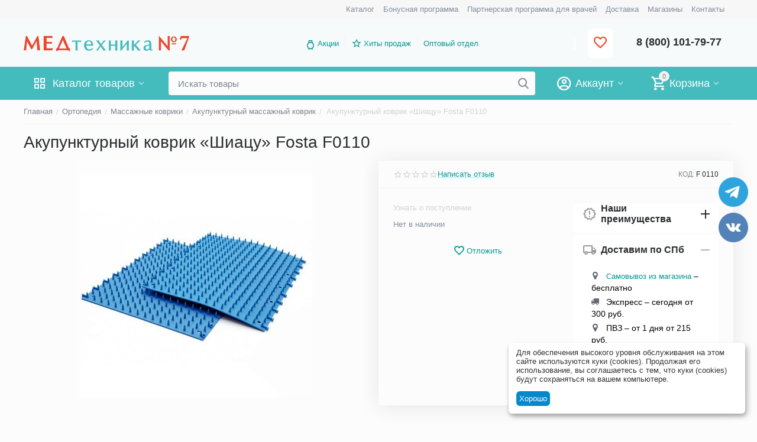

--- FILE ---
content_type: text/html; charset=utf-8
request_url: https://www.medkv.ru/akupunkturnyj-kovrik-shiacu-fosta-f0110.html
body_size: 54938
content:
<!DOCTYPE html>
<html 
class=" sticky-top-panel "    lang="ru"
    dir="ltr"
    class=" "
>
<head>
<title>Акупунктурный коврик «Шиацу» Fosta F0110 купить в Санкт-Петербурге недорого, цена</title>
<base href="https://www.medkv.ru/" />
<meta http-equiv="Content-Type" content="text/html; charset=utf-8" data-ca-mode="ultimate" />
<meta name="viewport" content="width=device-width,initial-scale=1,maximum-scale=1,user-scalable=0,viewport-fit=cover" />
<meta name="description" content="Купить акупунктурный коврик «Шиацу» Fosta F0110 по низкой цене в Санкт-Петербурге. Оформите заказ онлайн или обратитесь по телефону! Быстрая доставка по городу и области!" />

    <meta name="keywords" content="акупунктурный коврик шиацу, акупунктурный массажный коврик f 0110, купить акупунктурный коврик fosta f0110 спб санкт Петербург" />

<meta name="format-detection" content="telephone=no">

            <meta property="og:title" content="Акупунктурный коврик «Шиацу» Fosta F0110 купить в Санкт-Петербурге недорого, цена" />
            <meta property="og:url" content="https://www.medkv.ru/akupunkturnyj-kovrik-shiacu-fosta-f0110.html" />
            <meta property="og:image" content="https://www.medkv.ru/images/detailed/5/akupunkturnyj-kovrik-shiacu-fosta-f0110.jpg" />
            <meta property="og:image:width" content="1000" />
            <meta property="og:image:height" content="1000" />
            <meta property="og:site_name" content="Медтехника №7" />
            <meta property="og:type" content="activity" />
    
                                                                        <link rel="canonical" href="https://www.medkv.ru/akupunkturnyj-kovrik-shiacu-fosta-f0110.html" />    
                        

    <!-- Inline script moved to the bottom of the page -->
    <meta property="og:type" content="website" />
<meta property="og:locale" content="ru_RU" />
<meta property="og:title" content="Акупунктурный коврик «Шиацу» Fosta F0110 купить в Санкт-Петербурге недорого, цена" />
<meta property="og:description" content="Купить акупунктурный коврик «Шиацу» Fosta F0110 по низкой цене в Санкт-Петербурге. Оформите заказ онлайн или обратитесь по телефону! Быстрая доставка по городу и области!" />
<meta property="og:url" content="https://www.medkv.ru/akupunkturnyj-kovrik-shiacu-fosta-f0110.html" />
    <meta property="og:image" content="https://www.medkv.ru/images/detailed/5/akupunkturnyj-kovrik-shiacu-fosta-f0110.jpg" />

<!-- Roistat Counter Start -->
<script>
    (function(w, d, s, h, id) {
        w.roistatProjectId = id; w.roistatHost = h;
        var p = d.location.protocol == "https:" ? "https://" : "http://";
        var u = /^.*roistat_visit=[^;]+(.*)?$/.test(d.cookie) ? "/dist/module.js" : "/api/site/1.0/"+id+"/init?referrer="+encodeURIComponent(d.location.href);
        var js = d.createElement(s); js.charset="UTF-8"; js.async = 1; js.src = p+h+u; var js2 = d.getElementsByTagName(s)[0]; js2.parentNode.insertBefore(js, js2);
    })(window, document, 'script', 'cloud.roistat.com', '8b20816a39ffba180d7074e9d8809f75');
</script>
<!-- Roistat Counter End -->
<!-- Roistat Telegram Integration Start -->
<script>
    (function() {
        if (window.roistat !== undefined) {
            handler();
        } else {
            var pastCallback = typeof window.onRoistatAllModulesLoaded === "function" ? window.onRoistatAllModulesLoaded : null;
            window.onRoistatAllModulesLoaded = function () {
                if (pastCallback !== null) {
                    pastCallback();
                }
                handler();
            };
        }

        function handler() {
            function init() {
                appendMessageToLinks();

                var delays = [1000, 5000, 15000];
                setTimeout(function func(i) {
                    if (i === undefined) {
                        i = 0;
                    }
                    appendMessageToLinks();
                    i++;
                    if (typeof delays[i] !== 'undefined') {
                        setTimeout(func, delays[i], i);
                    }
                }, delays[0]);
            }

            function replaceQueryParam(url, param, value) {
                var explodedUrl = url.split('?');
                var baseUrl = explodedUrl[0] || '';
                var query = '?' + (explodedUrl[1] || '');
                var regex = new RegExp("([?;&])" + param + "[^&;]*[;&]?");
                var queryWithoutParameter = query.replace(regex, "$1").replace(/&$/, '');
                return baseUrl + (queryWithoutParameter.length > 2 ? queryWithoutParameter  + '&' : '?') + (value ? param + "=" + value : '');
            }

            function appendMessageToLinks() {
                var message = 'roistat_{roistat_visit}';
                var text    = message.replace(/{roistat_visit}/g, window.roistatGetCookie('roistat_visit'));
                text = encodeURI(text);
                var linkElements = document.querySelectorAll('[href*="//t.me"]');
                for (var elementKey in linkElements) {
                    if (linkElements.hasOwnProperty(elementKey)) {
                        var element = linkElements[elementKey];
                        element.href = replaceQueryParam(element.href, 'start', text);
                    }
                }
            }
            if (document.readyState === 'loading') {
                document.addEventListener('DOMContentLoaded', init);
            } else {
                init();
            }
        };
    })();
</script>
<!-- Roistat Telegram Integration End -->


    <link href="https://www.medkv.ru/images/logos/2/favicon_lapw-kc.png" rel="shortcut icon" type="image/png" />

<link rel="preload" crossorigin="anonymous" as="font" href="https://www.medkv.ru/design/themes/responsive/media/images/addons/cp_live_search/fonts/fontello.woff?1758260477" type="font/woff" />
<link type="text/css" rel="stylesheet" href="https://www.medkv.ru/var/cache/misc/assets/design/themes/abt__unitheme2/css/standalone.2e48263b7279d1bc45fb228b6e6642b41748331410.css?1748331410" /><!-- Google Tag Manager -->
<script data-no-defer>(function(w,d,s,l,i){w[l]=w[l]||[];w[l].push({'gtm.start':
new Date().getTime(),event:'gtm.js'});var f=d.getElementsByTagName(s)[0],
j=d.createElement(s),dl=l!='dataLayer'?'&l='+l:'';j.async=true;j.src=
'https://www.googletagmanager.com/gtm.js?id='+i+dl;f.parentNode.insertBefore(j,f);
})(window,document,'script','dataLayer','GTM-5LTLD5B');</script>
<!-- End Google Tag Manager -->    <script data-no-defer>
        
        window.WebSocket = new Proxy(window.WebSocket, {
            construct(target, args) {
                const ws = new target(...args);
                const wsEvents = ['close', 'error', 'message', 'open'];

                window._websockets = window._websockets || new Map();
                window._websockets.set(ws, {});

                const removeWs = (target) => {
                    window._websockets.remove(target);
                }

                ws.close = new Proxy(ws.close, {
                    apply(target, thisArg, args) {
                        if (args[0] !== 4444) removeWs(thisArg);
                        return target.apply(thisArg, args);
                    }
                });

                const addEventListenerProxy = new Proxy(ws.addEventListener, {
                    apply(target, thisArg, args) {
                        const [e, func] = args;
                        if (window._websockets.has(thisArg)) {
                            window._websockets.get(thisArg)[e]?.push(func) || (window._websockets.get(thisArg)[e] = [func]);
                        }

                        return target.apply(thisArg, args);
                    }
                });

                ws.addEventListener = addEventListenerProxy;

                wsEvents.forEach((e) => {
                    Object.defineProperty(ws, 'on' + e, {
                        set(func) {
                            const callback = function (event) {
                                func.call(this, event);
                            };
                            return addEventListenerProxy.apply(this, [
                                e,
                                callback,
                                false
                            ]);
                        }
                    });
                });

                return ws;
            }
        });
        
    </script>

    <script 
        data-no-defer
        type="text/javascript"
        src="https://www.medkv.ru/var/files/gdpr/klaro/config.js">
    </script>
    <script 
        data-no-defer
        data-klaro-config="klaroConfig"
        data-config="klaroConfig"
        type="text/javascript"
        src="https://www.medkv.ru/js/addons/gdpr/lib/klaro.js">
    </script>
</head>

<body>
    <!-- Google Tag Manager (noscript) -->
<noscript><iframe src="https://www.googletagmanager.com/ns.html?id=GTM-5LTLD5B"
height="0" width="0" style="display:none;visibility:hidden"></iframe></noscript>
<!-- End Google Tag Manager (noscript) -->        
        <div class="ty-tygh  " data-ca-element="mainContainer" id="tygh_container">

        <div id="ajax_overlay" class="ty-ajax-overlay"></div>
<div id="ajax_loading_box" class="ty-ajax-loading-box"></div>
        <div class="cm-notification-container notification-container">
</div>
        <div class="ty-helper-container "
                    id="tygh_main_container">
                <style type="text/css">
        .share-buttons-item img {
            width: 100%;
        }
        .share-buttons-head {
            position: fixed;
        right:10px;top:50%;
        
            display: block;
            z-index: 999;
        }
        .share-button__link{
        

        }
        .share-button__item {
            padding: 0!important;
        }
        .share-buttons-item {
            display: block;
        width:60px;
        height:60px;
        padding:5px
        }

        .share-buttons-item a {
            display: block;
        }

        @media screen and (max-width: 1240px) {
            .share-buttons-item { width:50px; }
        }
        @media screen and (max-width: 768px) {
            .share-buttons-item { width:40px; }
        }
    </style>
    <!-- Inline script moved to the bottom of the page -->
    <!-- / Share buttons - Кнопки социальных сетей -->
            <link rel="stylesheet" type="text/css" href="https://www.medkv.ru/design/themes/responsive/css/addons/mb_messenger_buttons/share-button.min.css">

                <div class="share-buttons-head">
            <div class="share-buttons-wrap">
                <div class="share-buttons-list">
                                            <div class="share-buttons-item" onclick="">
                            <a target="_blank" href="https://t.me/medtechnika7_bot">
                                <img src="https://www.medkv.ru/images/messenger-buttons/icons/circle/telegram-circle.png">
                            </a>
                        </div>
                                            <div class="share-buttons-item" onclick="">
                            <a target="_blank" href="https://vk.com/medkvru">
                                <img src="https://www.medkv.ru/images/messenger-buttons/icons/circle/vk-circle.png">
                            </a>
                        </div>
                                    </div>
            </div>
        </div>
                                     
<div class="tygh-top-panel clearfix">
                <div class="container-fluid  top-grid">
                                                
                                        
                <div class="container-fluid-row">
<div class="row-fluid ">        <div class="span16 top-links-grid " >
                    <div class="top-quick-links ty-float-right">
                    

        <div class="ty-text-links-wrapper">
        <span id="sw_text_links_165" class="ty-text-links-btn cm-combination visible-phone">
            <span
        class="ty-icon ty-icon-short-list"
                                    ></span>

            <span
        class="ty-icon ty-icon-down-micro ty-text-links-btn__arrow"
                                    ></span>

        </span>
    
        <ul id="text_links_165" class="ty-text-links  cm-popup-box ty-text-links_show_inline"><li class="ty-text-links__item ty-level-0  ty-text-links__item--inline"><a class="ty-text-links__a ty-text-links__a--level-0  ty-text-links__a--inline" href="/medtehnika-katalog.html">Каталог</a></li><li class="ty-text-links__item ty-level-0  ty-text-links__item--inline"><a class="ty-text-links__a ty-text-links__a--level-0  ty-text-links__a--inline" href="/programma-loyalnosti.html">Бонусная программа</a></li><li class="ty-text-links__item ty-level-0  ty-text-links__item--inline"><a class="ty-text-links__a ty-text-links__a--level-0  ty-text-links__a--inline" href="/partnerskaya-programma-dlya-vrachey.html">Партнерская программа для врачей</a></li><li class="ty-text-links__item ty-level-0  ty-text-links__item--inline ty-quick-menu__delivery"><a class="ty-text-links__a ty-text-links__a--level-0  ty-text-links__a--inline" href="https://www.medkv.ru/dostavka.html">Доставка</a></li><li class="ty-text-links__item ty-level-0  ty-text-links__item--inline"><a class="ty-text-links__a ty-text-links__a--level-0  ty-text-links__a--inline" href="/kontaktikvik.html">Магазины</a></li><li class="ty-text-links__item ty-level-0  ty-text-links__item--inline ty-quick-menu__contacts"><a class="ty-text-links__a ty-text-links__a--level-0  ty-text-links__a--inline" href="https://www.medkv.ru/kontaktikvik.html">Контакты</a></li></ul>

        </div>
    
                    </div>
            </div>
</div>
    </div>    
        </div>
    

</div>

<div class="tygh-header clearfix">
                <div class="container-fluid  header-grid  advanced-header fill--gray">
                                                
                <div class="container-fluid-row">
<div class="row-fluid ">        <div class="span4 top-logo-grid " >
                    <div class="top-logo ">
                <div class="ty-logo-container">
    
            <a href="https://www.medkv.ru/" title="">
        
    
<img loading=lazy  class="ty-pict  ty-logo-container__image  cm-image"   src="https://www.medkv.ru/images/logos/2/med-7-logo-spb-6v.png"  />

    
            </a>
    </div>

                    </div>
            </div>

                                            
                
        <div class="span7 top-header-menu " >
                    <div class="hidden-phone ">
                

    
        <ul id="text_links_167" class="ty-text-links "><li class="ty-text-links__item ty-level-0  ty-menu-item__promo"><a class="ty-text-links__a ty-text-links__a--level-0 " href="/promotions.html">Акции</a></li><li class="ty-text-links__item ty-level-0  ut2-icon-outline-star"><a class="ty-text-links__a ty-text-links__a--level-0 " href="/hity-prodazh.html">Хиты продаж</a></li><li class="ty-text-links__item ty-level-0 "><a class="ty-text-links__a ty-text-links__a--level-0 " href="/optovyy-otdel.html">Оптовый отдел</a></li></ul>

    
                    </div>
            </div>

                                            
                
        <div class="span5 top-phones " >
                    <div class="top-buttons-grid hidden-phone ">
                
    
    <div class="ut2-top-wishlist-count" id="abt__ut2_wishlist_count">
        <a class="cm-tooltip ty-wishlist__a " href="https://www.medkv.ru/wishlist.html" rel="nofollow" title="Просмотреть список отложенных товаров"><i class="ut2-icon-baseline-favorite-border"></i></a>
        <!--abt__ut2_wishlist_count--></div>

                    </div><div class="top-phones-grid ">
                <div class="ty-wysiwyg-content"  data-ca-live-editor-object-id="0" data-ca-live-editor-object-type=""><div class="ut2-pn">
<div class="ut2-pn__items">
       <a href="tel:8 (800) 101-79-77">8 (800) 101-79-77</a>
		</div>
</div></div>
                    </div>
            </div>
</div>
    </div>                                        
                <div class="container-fluid-row container-fluid-row-full-width top-menu-grid">
<div class="row-fluid ">        <div class="span16 " >
                    <div class="row-fluid ">        <div class="span11 top-left-grid " >
                    <div class="row-fluid ">        <div class="span5 menu-grid " >
                    <div class="ty-dropdown-box   top-menu-grid-vetrtical">

        <div id="sw_dropdown_171" class="ty-dropdown-box__title cm-combination ">
                                        <i class="ut2-icon"></i><span>Каталог товаров</span>
                        
        </div>

        <div id="dropdown_171" class="cm-popup-box ty-dropdown-box__content  hidden">
            <div class="ty-dropdown-box__title cm-external-click  hidden-desktop" data-ca-external-click-id="sw_dropdown_171">
                <i class="ut2-icon"></i>Каталог товаров<span class="ut2-btn-close hidden"><i class="ut2-icon-baseline-close"></i></span>
            </div>
            
<style>
    :root {
        --ut2-vertical-menu-block-height: 650px;
    }
</style>

<div class="ut2-menu__backdrop cm-external-click" style="display: none" data-ca-external-click-id="sw_dropdown_171" ></div><div class="ut2-menu__header-mobile" style="display: none">Каталог товаров</div><div class="ut2-menu-vetrtical"><div class="ut2-menu__inbox"><ul class="ty-menu__items cm-responsive-menu"><li class="ty-menu__item cm-menu-item-responsive first-lvl" data-subitems-count="18" data-settings-cols="4"><span class="ty-menu__item-toggle ty-menu__menu-btn visible-phone cm-responsive-menu-toggle"><i class="ut2-icon-outline-expand_more"></i></span><a href="medtehnika-dom.html" class="ty-menu__item-link a-first-lvl"><span class="menu-lvl-ctn ">
    
<img loading=lazy  class="ty-pict  ut2-mwi-icon  cm-image"   src="https://www.medkv.ru/images/abt__ut2/menu-with-icon/10/medtechnika-dlya-doma_nhdi-2o.png"  />

<span><span class="v-center">Медтехника для дома                                    </span>
                                                                    </span>
                                <i class="icon-right-dir ut2-icon-outline-arrow_forward"></i>                            </span>
                        </a>
                                                    
                                                            <div class="ty-menu__submenu" id="topmenu_67_171_993990617">
                                    <a href="medtehnika-dom.html" class="ty-menu__item-link link-parent" style="display: none" target="_self">Все - Медтехника для дома <span class="ty-btn ty-btn__primary">Просмотреть</span></a>                                                                                                                <div class="ty-menu__submenu-items cm-responsive-menu-submenu  " style="min-height: var(--ut2-vertical-menu-block-height)">
            <div style="min-height: var(--ut2-vertical-menu-block-height)">
                    

    
    <div class="ty-menu__submenu-col" style="width:25%;">
                    <div class="second-lvl" data-elem-index="0">
                
                                <div class="ty-menu__submenu-item-header no-items">
                    <a href="https://www.medkv.ru/neyrostimulyatory.html" class="ty-menu__submenu-link ">
                                                <span class="v-center">
                            Нейростимуляторы                        </span>
                    </a>
                                    </div>
                            </div>
                    <div class="second-lvl" data-elem-index="1">
                
                                <div class="ty-menu__submenu-item-header">
                    <a href="https://www.medkv.ru/magnitoterapija-apparaty.html" class="ty-menu__submenu-link ">
                                                <span class="v-center">
                            Магнитотерапия аппараты                        </span>
                    </a>
                                    </div>
                                    <span class="ty-menu__item-toggle visible-phone cm-responsive-menu-toggle">
                        <i class="ut2-icon-outline-expand_more"></i>
                    </span>
                    <div class="ty-menu__submenu " >
                                                    <div class="ty-menu__submenu-list cm-responsive-menu-submenu" data-cols-count="4" >
                                                                                                                                                                        <div class="ty-menu__submenu-item">
                                        <a href="https://www.medkv.ru/apparaty-i-pribory-almag.html" class="ty-menu__submenu-link" title="Аппараты и приборы Алмаг">
                                                                                        <span class="v-center">
                                                Аппараты и приборы Алмаг                                            </span>
                                        </a>
                                    </div>
                                                                
                                </div>
                                                                                                                                                </div>
                            </div>
                    <div class="second-lvl" data-elem-index="2">
                
                                <div class="ty-menu__submenu-item-header">
                    <a href="https://www.medkv.ru/kvarcevye-lampy.html" class="ty-menu__submenu-link ">
                                                <span class="v-center">
                            Кварцевые лампы                        </span>
                    </a>
                                    </div>
                                    <span class="ty-menu__item-toggle visible-phone cm-responsive-menu-toggle">
                        <i class="ut2-icon-outline-expand_more"></i>
                    </span>
                    <div class="ty-menu__submenu " >
                                                    <div class="ty-menu__submenu-list hiddenCol cm-responsive-menu-submenu" data-cols-count="4" style="--menu-items:2;">
                                                                                                                                                                        <div class="ty-menu__submenu-item">
                                        <a href="https://www.medkv.ru/baktericidnye-lampy.html" class="ty-menu__submenu-link" title="Бактерицидная лампа">
                                                                                        <span class="v-center">
                                                Бактерицидная лампа                                            </span>
                                        </a>
                                    </div>
                                                                                                        <div class="ty-menu__submenu-item">
                                        <a href="https://www.medkv.ru/obluchatel-recirkuljator-baktericidnyj.html" class="ty-menu__submenu-link" title="Облучатель рециркулятор бактерицидный">
                                                                                        <span class="v-center">
                                                Облучатель рециркулятор бактерицидный                                            </span>
                                        </a>
                                    </div>
                                                                                                        <div class="ty-menu__submenu-item">
                                        <a href="https://www.medkv.ru/apparat-kuf-solnyshko-dlya-uha-gorla-i-nosa.html" class="ty-menu__submenu-link" title="Аппарат КУФ Солнышко для уха, горла и носа">
                                                                                        <span class="v-center">
                                                Аппарат КУФ Солнышко для уха, горла и носа                                            </span>
                                        </a>
                                    </div>
                                                                
                                </div>
                                                                                                                                <a href="https://www.medkv.ru/kvarcevye-lampy.html" rel="nofollow" class="ut2-more" title=""><span>Все</span></a>
                                                                    </div>
                            </div>
                    <div class="second-lvl" data-elem-index="3">
                
                                <div class="ty-menu__submenu-item-header">
                    <a href="https://www.medkv.ru/tonometry-kupit.html" class="ty-menu__submenu-link ">
                                                <span class="v-center">
                            Тонометры                        </span>
                    </a>
                                    </div>
                                    <span class="ty-menu__item-toggle visible-phone cm-responsive-menu-toggle">
                        <i class="ut2-icon-outline-expand_more"></i>
                    </span>
                    <div class="ty-menu__submenu " >
                                                    <div class="ty-menu__submenu-list hiddenCol cm-responsive-menu-submenu" data-cols-count="4" style="--menu-items:2;">
                                                                                                                                                                        <div class="ty-menu__submenu-item">
                                        <a href="https://www.medkv.ru/avtomaticheskij-tonometr.html" class="ty-menu__submenu-link" title="Автоматические тонометры">
                                                                                        <span class="v-center">
                                                Автоматические тонометры                                            </span>
                                        </a>
                                    </div>
                                                                                                        <div class="ty-menu__submenu-item">
                                        <a href="https://www.medkv.ru/tonometr-poluavtomaticheskiy.html" class="ty-menu__submenu-link" title="Тонометры полуавтоматические">
                                                                                        <span class="v-center">
                                                Тонометры полуавтоматические                                            </span>
                                        </a>
                                    </div>
                                                                                                        <div class="ty-menu__submenu-item">
                                        <a href="https://www.medkv.ru/mehanicheskij-tonometr.html" class="ty-menu__submenu-link" title="Механические тонометры">
                                                                                        <span class="v-center">
                                                Механические тонометры                                            </span>
                                        </a>
                                    </div>
                                                                
                                </div>
                                                                                                                                <a href="https://www.medkv.ru/tonometry-kupit.html" rel="nofollow" class="ut2-more" title=""><span>Все</span></a>
                                                                    </div>
                            </div>
                    <div class="second-lvl" data-elem-index="4">
                
                                <div class="ty-menu__submenu-item-header">
                    <a href="https://www.medkv.ru/ingaljatory.html" class="ty-menu__submenu-link ">
                                                <span class="v-center">
                            Ингаляторы-небулайзеры                        </span>
                    </a>
                                    </div>
                                    <span class="ty-menu__item-toggle visible-phone cm-responsive-menu-toggle">
                        <i class="ut2-icon-outline-expand_more"></i>
                    </span>
                    <div class="ty-menu__submenu " >
                                                    <div class="ty-menu__submenu-list hiddenCol cm-responsive-menu-submenu" data-cols-count="4" style="--menu-items:2;">
                                                                                                                                                                        <div class="ty-menu__submenu-item">
                                        <a href="https://www.medkv.ru/kompressionnyj-kompressornyj-ingalyator-nebulajzer.html" class="ty-menu__submenu-link" title="Компрессорные ингаляторы">
                                                                                        <span class="v-center">
                                                Компрессорные ингаляторы                                            </span>
                                        </a>
                                    </div>
                                                                                                        <div class="ty-menu__submenu-item">
                                        <a href="https://www.medkv.ru/ingaljatory-dlya-detei.html" class="ty-menu__submenu-link" title="Ингаляторы для детей">
                                                                                        <span class="v-center">
                                                Ингаляторы для детей                                            </span>
                                        </a>
                                    </div>
                                                                                                        <div class="ty-menu__submenu-item">
                                        <a href="https://www.medkv.ru/ultrazvukovoj-ingalyator-nebulajzer.html" class="ty-menu__submenu-link" title="Ультразвуковые ингаляторы">
                                                                                        <span class="v-center">
                                                Ультразвуковые ингаляторы                                            </span>
                                        </a>
                                    </div>
                                                                
                                </div>
                                                                                                                                <a href="https://www.medkv.ru/ingaljatory.html" rel="nofollow" class="ut2-more" title=""><span>Все</span></a>
                                                                    </div>
                            </div>
            </div>
    
    <div class="ty-menu__submenu-col" style="width:25%;">
                    <div class="second-lvl" data-elem-index="5">
                
                                <div class="ty-menu__submenu-item-header">
                    <a href="https://www.medkv.ru/applikatory-kupit.html" class="ty-menu__submenu-link ">
                                                <span class="v-center">
                            Аппликаторы                        </span>
                    </a>
                                    </div>
                                    <span class="ty-menu__item-toggle visible-phone cm-responsive-menu-toggle">
                        <i class="ut2-icon-outline-expand_more"></i>
                    </span>
                    <div class="ty-menu__submenu " >
                                                    <div class="ty-menu__submenu-list hiddenCol cm-responsive-menu-submenu" data-cols-count="4" style="--menu-items:2;">
                                                                                                                                                                        <div class="ty-menu__submenu-item">
                                        <a href="https://www.medkv.ru/tibetskij-applikator-kuznecova.html" class="ty-menu__submenu-link" title="Тибетские аппликаторы">
                                                                                        <span class="v-center">
                                                Тибетские аппликаторы                                            </span>
                                        </a>
                                    </div>
                                                                                                        <div class="ty-menu__submenu-item">
                                        <a href="https://www.medkv.ru/applicator-valik.html" class="ty-menu__submenu-link" title="Аппликатор валик">
                                                                                        <span class="v-center">
                                                Аппликатор валик                                            </span>
                                        </a>
                                    </div>
                                                                                                        <div class="ty-menu__submenu-item">
                                        <a href="https://www.medkv.ru/applikator-kuznetsova.html" class="ty-menu__submenu-link" title="Аппликаторы Кузнецова">
                                                                                        <span class="v-center">
                                                Аппликаторы Кузнецова                                            </span>
                                        </a>
                                    </div>
                                                                
                                </div>
                                                                                                                                <a href="https://www.medkv.ru/applikatory-kupit.html" rel="nofollow" class="ut2-more" title=""><span>Все</span></a>
                                                                    </div>
                            </div>
                    <div class="second-lvl" data-elem-index="6">
                
                                <div class="ty-menu__submenu-item-header">
                    <a href="https://www.medkv.ru/kislorodnaya-terapiya.html" class="ty-menu__submenu-link ">
                                                <span class="v-center">
                            Кислородная терапия                        </span>
                    </a>
                                    </div>
                                    <span class="ty-menu__item-toggle visible-phone cm-responsive-menu-toggle">
                        <i class="ut2-icon-outline-expand_more"></i>
                    </span>
                    <div class="ty-menu__submenu " >
                                                    <div class="ty-menu__submenu-list hiddenCol cm-responsive-menu-submenu" data-cols-count="4" style="--menu-items:2;">
                                                                                                                                                                        <div class="ty-menu__submenu-item">
                                        <a href="https://www.medkv.ru/kislorodnyj-kontsentrator-kisloroda.html" class="ty-menu__submenu-link" title="Концентраторы кислорода">
                                                                                        <span class="v-center">
                                                Концентраторы кислорода                                            </span>
                                        </a>
                                    </div>
                                                                                                        <div class="ty-menu__submenu-item">
                                        <a href="https://www.medkv.ru/kislorodnaya-podushka.html" class="ty-menu__submenu-link" title="Кислородная подушка для домашнего пользования">
                                                                                        <span class="v-center">
                                                Кислородная подушка для домашнего пользования                                            </span>
                                        </a>
                                    </div>
                                                                                                        <div class="ty-menu__submenu-item">
                                        <a href="https://www.medkv.ru/kislorodnye-ballony.html" class="ty-menu__submenu-link" title="Кислородные баллоны">
                                                                                        <span class="v-center">
                                                Кислородные баллоны                                            </span>
                                        </a>
                                    </div>
                                                                
                                </div>
                                                                                                                                <a href="https://www.medkv.ru/kislorodnaya-terapiya.html" rel="nofollow" class="ut2-more" title=""><span>Все</span></a>
                                                                    </div>
                            </div>
                    <div class="second-lvl" data-elem-index="7">
                
                                <div class="ty-menu__submenu-item-header no-items">
                    <a href="https://www.medkv.ru/lampa-vuda-kupit.html" class="ty-menu__submenu-link ">
                                                <span class="v-center">
                            Лампы вуда                        </span>
                    </a>
                                    </div>
                            </div>
                    <div class="second-lvl" data-elem-index="8">
                
                                <div class="ty-menu__submenu-item-header">
                    <a href="https://www.medkv.ru/analizator-krovi.html" class="ty-menu__submenu-link ">
                                                <span class="v-center">
                            Анализаторы крови                        </span>
                    </a>
                                    </div>
                                    <span class="ty-menu__item-toggle visible-phone cm-responsive-menu-toggle">
                        <i class="ut2-icon-outline-expand_more"></i>
                    </span>
                    <div class="ty-menu__submenu " >
                                                    <div class="ty-menu__submenu-list hiddenCol cm-responsive-menu-submenu" data-cols-count="4" style="--menu-items:2;">
                                                                                                                                                                        <div class="ty-menu__submenu-item">
                                        <a href="https://www.medkv.ru/glukometr.html" class="ty-menu__submenu-link" title="Глюкометр">
                                                                                        <span class="v-center">
                                                Глюкометр                                            </span>
                                        </a>
                                    </div>
                                                                                                        <div class="ty-menu__submenu-item">
                                        <a href="https://www.medkv.ru/test-poloski-dlya-glukometra.html" class="ty-menu__submenu-link" title="Тест-полоски для глюкометра">
                                                                                        <span class="v-center">
                                                Тест-полоски для глюкометра                                            </span>
                                        </a>
                                    </div>
                                                                                                        <div class="ty-menu__submenu-item">
                                        <a href="https://www.medkv.ru/lancety-dlya-glukometrov.html" class="ty-menu__submenu-link" title="Ланцеты, иглы для глюкометров">
                                                                                        <span class="v-center">
                                                Ланцеты, иглы для глюкометров                                            </span>
                                        </a>
                                    </div>
                                                                
                                </div>
                                                                                                                                <a href="https://www.medkv.ru/analizator-krovi.html" rel="nofollow" class="ut2-more" title=""><span>Все</span></a>
                                                                    </div>
                            </div>
                    <div class="second-lvl" data-elem-index="9">
                
                                <div class="ty-menu__submenu-item-header no-items">
                    <a href="https://www.medkv.ru/vibroakusticheskij-apparat-vitafon.html" class="ty-menu__submenu-link ">
                                                <span class="v-center">
                            Виброакустические аппараты                        </span>
                    </a>
                                    </div>
                            </div>
            </div>
    
    <div class="ty-menu__submenu-col" style="width:25%;">
                    <div class="second-lvl" data-elem-index="10">
                
                                <div class="ty-menu__submenu-item-header">
                    <a href="https://www.medkv.ru/aspirator-nazalnyi.html" class="ty-menu__submenu-link ">
                                                <span class="v-center">
                            Аспираторы назальные                        </span>
                    </a>
                                    </div>
                                    <span class="ty-menu__item-toggle visible-phone cm-responsive-menu-toggle">
                        <i class="ut2-icon-outline-expand_more"></i>
                    </span>
                    <div class="ty-menu__submenu " >
                                                    <div class="ty-menu__submenu-list cm-responsive-menu-submenu" data-cols-count="4" >
                                                                                                                                                                        <div class="ty-menu__submenu-item">
                                        <a href="https://www.medkv.ru/aspirator-nazalnyi-elektricheskij.html" class="ty-menu__submenu-link" title="Аспираторы назальные электрические">
                                                                                        <span class="v-center">
                                                Аспираторы назальные электрические                                            </span>
                                        </a>
                                    </div>
                                                                                                        <div class="ty-menu__submenu-item">
                                        <a href="https://www.medkv.ru/sopleotsos.html" class="ty-menu__submenu-link" title="Соплеотсосы">
                                                                                        <span class="v-center">
                                                Соплеотсосы                                            </span>
                                        </a>
                                    </div>
                                                                
                                </div>
                                                                                                                                                </div>
                            </div>
                    <div class="second-lvl" data-elem-index="11">
                
                                <div class="ty-menu__submenu-item-header">
                    <a href="https://www.medkv.ru/dyhatelnye-trenazery.html" class="ty-menu__submenu-link ">
                                                <span class="v-center">
                            Дыхательные тренажеры                        </span>
                    </a>
                                    </div>
                                    <span class="ty-menu__item-toggle visible-phone cm-responsive-menu-toggle">
                        <i class="ut2-icon-outline-expand_more"></i>
                    </span>
                    <div class="ty-menu__submenu " >
                                                    <div class="ty-menu__submenu-list hiddenCol cm-responsive-menu-submenu" data-cols-count="4" style="--menu-items:2;">
                                                                                                                                                                        <div class="ty-menu__submenu-item">
                                        <a href="https://www.medkv.ru/samozdraw.html" class="ty-menu__submenu-link" title="Самоздрав дыхательный тренажер">
                                                                                        <span class="v-center">
                                                Самоздрав дыхательный тренажер                                            </span>
                                        </a>
                                    </div>
                                                                                                        <div class="ty-menu__submenu-item">
                                        <a href="https://www.medkv.ru/pribor-samozdrav.html" class="ty-menu__submenu-link" title="Приборы Самоздрав">
                                                                                        <span class="v-center">
                                                Приборы Самоздрав                                            </span>
                                        </a>
                                    </div>
                                                                                                        <div class="ty-menu__submenu-item">
                                        <a href="https://www.medkv.ru/kapnometr-samozdrav.html" class="ty-menu__submenu-link" title="Капнометры самоздрав">
                                                                                        <span class="v-center">
                                                Капнометры самоздрав                                            </span>
                                        </a>
                                    </div>
                                                                
                                </div>
                                                                                                                                <a href="https://www.medkv.ru/dyhatelnye-trenazery.html" rel="nofollow" class="ut2-more" title=""><span>Все</span></a>
                                                                    </div>
                            </div>
                    <div class="second-lvl" data-elem-index="12">
                
                                <div class="ty-menu__submenu-item-header no-items">
                    <a href="https://www.medkv.ru/infrakrasnaya-lampa.html" class="ty-menu__submenu-link ">
                                                <span class="v-center">
                            Инфракрасные лампы                        </span>
                    </a>
                                    </div>
                            </div>
                    <div class="second-lvl" data-elem-index="13">
                
                                <div class="ty-menu__submenu-item-header">
                    <a href="https://www.medkv.ru/fizioterapiya.html" class="ty-menu__submenu-link ">
                                                <span class="v-center">
                            Аппараты для физиотерапии                        </span>
                    </a>
                                    </div>
                                    <span class="ty-menu__item-toggle visible-phone cm-responsive-menu-toggle">
                        <i class="ut2-icon-outline-expand_more"></i>
                    </span>
                    <div class="ty-menu__submenu " >
                                                    <div class="ty-menu__submenu-list hiddenCol cm-responsive-menu-submenu" data-cols-count="4" style="--menu-items:2;">
                                                                                                                                                                        <div class="ty-menu__submenu-item">
                                        <a href="https://www.medkv.ru/apparat-dlya-galvanizacii.html" class="ty-menu__submenu-link" title="Аппараты для гальванизации">
                                                                                        <span class="v-center">
                                                Аппараты для гальванизации                                            </span>
                                        </a>
                                    </div>
                                                                                                        <div class="ty-menu__submenu-item">
                                        <a href="https://www.medkv.ru/apparaty-lazernoy-terapii.html" class="ty-menu__submenu-link" title="Аппараты лазерной терапии">
                                                                                        <span class="v-center">
                                                Аппараты лазерной терапии                                            </span>
                                        </a>
                                    </div>
                                                                                                        <div class="ty-menu__submenu-item">
                                        <a href="https://www.medkv.ru/svetoterapiya-v-domashnih-usloviyah.html" class="ty-menu__submenu-link" title="Аппараты светотерапии">
                                                                                        <span class="v-center">
                                                Аппараты светотерапии                                            </span>
                                        </a>
                                    </div>
                                                                
                                </div>
                                                                                                                                <a href="https://www.medkv.ru/fizioterapiya.html" rel="nofollow" class="ut2-more" title=""><span>Все</span></a>
                                                                    </div>
                            </div>
            </div>
    
    <div class="ty-menu__submenu-col" style="width:25%;">
                    <div class="second-lvl" data-elem-index="14">
                
                                <div class="ty-menu__submenu-item-header">
                    <a href="https://www.medkv.ru/termometry.html" class="ty-menu__submenu-link ">
                                                <span class="v-center">
                            Термометры                        </span>
                    </a>
                                    </div>
                                    <span class="ty-menu__item-toggle visible-phone cm-responsive-menu-toggle">
                        <i class="ut2-icon-outline-expand_more"></i>
                    </span>
                    <div class="ty-menu__submenu " >
                                                    <div class="ty-menu__submenu-list hiddenCol cm-responsive-menu-submenu" data-cols-count="4" style="--menu-items:2;">
                                                                                                                                                                        <div class="ty-menu__submenu-item">
                                        <a href="https://www.medkv.ru/gradusnik-infrakrasnyj-beskontaktnyj.html" class="ty-menu__submenu-link" title="Инфракрасный градусник">
                                                                                        <span class="v-center">
                                                Инфракрасный градусник                                            </span>
                                        </a>
                                    </div>
                                                                                                        <div class="ty-menu__submenu-item">
                                        <a href="https://www.medkv.ru/cifrovoj-gradusnik-elektronnyj-termometr.html" class="ty-menu__submenu-link" title="Цифровой градусник (электронный градусник)">
                                                                                        <span class="v-center">
                                                Цифровой градусник (электронный градусник)                                            </span>
                                        </a>
                                    </div>
                                                                                                        <div class="ty-menu__submenu-item">
                                        <a href="https://www.medkv.ru/bytovoy-termometr.html" class="ty-menu__submenu-link" title="Бытовой термометр">
                                                                                        <span class="v-center">
                                                Бытовой термометр                                            </span>
                                        </a>
                                    </div>
                                                                
                                </div>
                                                                                                                                <a href="https://www.medkv.ru/termometry.html" rel="nofollow" class="ut2-more" title=""><span>Все</span></a>
                                                                    </div>
                            </div>
                    <div class="second-lvl" data-elem-index="15">
                
                                <div class="ty-menu__submenu-item-header no-items">
                    <a href="https://www.medkv.ru/areometr-spirtometr.html" class="ty-menu__submenu-link ">
                                                <span class="v-center">
                            Спиртометры                        </span>
                    </a>
                                    </div>
                            </div>
                    <div class="second-lvl" data-elem-index="16">
                
                                <div class="ty-menu__submenu-item-header no-items">
                    <a href="https://www.medkv.ru/areometr.html" class="ty-menu__submenu-link ">
                                                <span class="v-center">
                            Ареометры                        </span>
                    </a>
                                    </div>
                            </div>
                    <div class="second-lvl" data-elem-index="17">
                
                                <div class="ty-menu__submenu-item-header no-items">
                    <a href="https://www.medkv.ru/sinyaya-lampa.html" class="ty-menu__submenu-link ">
                                                <span class="v-center">
                            Синие лампы                        </span>
                    </a>
                                    </div>
                            </div>
            </div>

<!-- Inline script moved to the bottom of the page -->                            </div>
                    </div>

            
                            
                                </div>
                                                                        </li>
                <li class="ty-menu__item cm-menu-item-responsive first-lvl" data-subitems-count="21" data-settings-cols="4"><span class="ty-menu__item-toggle ty-menu__menu-btn visible-phone cm-responsive-menu-toggle"><i class="ut2-icon-outline-expand_more"></i></span><a href="sredstva-reabilitacii.html" class="ty-menu__item-link a-first-lvl"><span class="menu-lvl-ctn ">
    
<img loading=lazy  class="ty-pict  ut2-mwi-icon  cm-image"   src="https://www.medkv.ru/images/abt__ut2/menu-with-icon/10/sredstva-reabilitacii_r8mh-gf.png"  />

<span><span class="v-center">Средства реабилитации                                    </span>
                                                                    </span>
                                <i class="icon-right-dir ut2-icon-outline-arrow_forward"></i>                            </span>
                        </a>
                                                    
                                                            <div class="ty-menu__submenu" id="topmenu_67_171_3839061140">
                                    <a href="sredstva-reabilitacii.html" class="ty-menu__item-link link-parent" style="display: none" target="_self">Все - Средства реабилитации <span class="ty-btn ty-btn__primary">Просмотреть</span></a>                                                                                                                <div class="ty-menu__submenu-items cm-responsive-menu-submenu  " style="min-height: var(--ut2-vertical-menu-block-height)">
            <div style="min-height: var(--ut2-vertical-menu-block-height)">
                    

    
    <div class="ty-menu__submenu-col" style="width:25%;">
                    <div class="second-lvl" data-elem-index="0">
                
                                <div class="ty-menu__submenu-item-header no-items">
                    <a href="https://www.medkv.ru/golosoobrazuiushii-apparat.html" class="ty-menu__submenu-link ">
                                                <span class="v-center">
                            Голосообразующие аппараты                        </span>
                    </a>
                                    </div>
                            </div>
                    <div class="second-lvl" data-elem-index="1">
                
                                <div class="ty-menu__submenu-item-header">
                    <a href="https://www.medkv.ru/accessories-dlya-traheostomi.html" class="ty-menu__submenu-link ">
                                                <span class="v-center">
                            Аксессуары для трахеостомы                        </span>
                    </a>
                                    </div>
                                    <span class="ty-menu__item-toggle visible-phone cm-responsive-menu-toggle">
                        <i class="ut2-icon-outline-expand_more"></i>
                    </span>
                    <div class="ty-menu__submenu " >
                                                    <div class="ty-menu__submenu-list hiddenCol cm-responsive-menu-submenu" data-cols-count="4" style="--menu-items:2;">
                                                                                                                                                                        <div class="ty-menu__submenu-item">
                                        <a href="https://www.medkv.ru/golosovoy-protez.html" class="ty-menu__submenu-link" title="Голосовой протез">
                                                                                        <span class="v-center">
                                                Голосовой протез                                            </span>
                                        </a>
                                    </div>
                                                                                                        <div class="ty-menu__submenu-item">
                                        <a href="https://www.medkv.ru/teplovlagoobmennik-iskusstvennyi-nos.html" class="ty-menu__submenu-link" title="Тепловлагообменник искуственный нос">
                                                                                        <span class="v-center">
                                                Тепловлагообменник искуственный нос                                            </span>
                                        </a>
                                    </div>
                                                                                                        <div class="ty-menu__submenu-item">
                                        <a href="https://www.medkv.ru/povyazki-dlya-traheostomy.html" class="ty-menu__submenu-link" title="Повязки для трахеостомы">
                                                                                        <span class="v-center">
                                                Повязки для трахеостомы                                            </span>
                                        </a>
                                    </div>
                                                                
                                </div>
                                                                                                                                <a href="https://www.medkv.ru/accessories-dlya-traheostomi.html" rel="nofollow" class="ut2-more" title=""><span>Все</span></a>
                                                                    </div>
                            </div>
                    <div class="second-lvl" data-elem-index="2">
                
                                <div class="ty-menu__submenu-item-header">
                    <a href="https://www.medkv.ru/uhod-za-stomoj.html" class="ty-menu__submenu-link ">
                                                <span class="v-center">
                            Уход за стомой                        </span>
                    </a>
                                    </div>
                                    <span class="ty-menu__item-toggle visible-phone cm-responsive-menu-toggle">
                        <i class="ut2-icon-outline-expand_more"></i>
                    </span>
                    <div class="ty-menu__submenu " >
                                                    <div class="ty-menu__submenu-list hiddenCol cm-responsive-menu-submenu" data-cols-count="4" style="--menu-items:2;">
                                                                                                                                                                        <div class="ty-menu__submenu-item">
                                        <a href="https://www.medkv.ru/kalopriemniki.html" class="ty-menu__submenu-link" title="Калоприемники (калосборники)">
                                                                                        <span class="v-center">
                                                Калоприемники (калосборники)                                            </span>
                                        </a>
                                    </div>
                                                                                                        <div class="ty-menu__submenu-item">
                                        <a href="https://www.medkv.ru/uropriemniki.html" class="ty-menu__submenu-link" title="Уроприемники">
                                                                                        <span class="v-center">
                                                Уроприемники                                            </span>
                                        </a>
                                    </div>
                                                                                                        <div class="ty-menu__submenu-item">
                                        <a href="https://www.medkv.ru/meshki-dlya-stomy.html" class="ty-menu__submenu-link" title="Мешки для стомы">
                                                                                        <span class="v-center">
                                                Мешки для стомы                                            </span>
                                        </a>
                                    </div>
                                                                
                                </div>
                                                                                                                                <a href="https://www.medkv.ru/uhod-za-stomoj.html" rel="nofollow" class="ut2-more" title=""><span>Все</span></a>
                                                                    </div>
                            </div>
                    <div class="second-lvl" data-elem-index="3">
                
                                <div class="ty-menu__submenu-item-header">
                    <a href="https://www.medkv.ru/urologiya.html" class="ty-menu__submenu-link ">
                                                <span class="v-center">
                            Урологические товары                        </span>
                    </a>
                                    </div>
                                    <span class="ty-menu__item-toggle visible-phone cm-responsive-menu-toggle">
                        <i class="ut2-icon-outline-expand_more"></i>
                    </span>
                    <div class="ty-menu__submenu " >
                                                    <div class="ty-menu__submenu-list hiddenCol cm-responsive-menu-submenu" data-cols-count="4" style="--menu-items:2;">
                                                                                                                                                                        <div class="ty-menu__submenu-item">
                                        <a href="https://www.medkv.ru/mochepriemnik.html" class="ty-menu__submenu-link" title="Мочеприемники">
                                                                                        <span class="v-center">
                                                Мочеприемники                                            </span>
                                        </a>
                                    </div>
                                                                                                        <div class="ty-menu__submenu-item">
                                        <a href="https://www.medkv.ru/sudno-utka-dlya-lezhachih-bolnyh.html" class="ty-menu__submenu-link" title="Утки, судна для лежачих больных">
                                                                                        <span class="v-center">
                                                Утки, судна для лежачих больных                                            </span>
                                        </a>
                                    </div>
                                                                                                        <div class="ty-menu__submenu-item">
                                        <a href="https://www.medkv.ru/urologicheskie-prokladki.html" class="ty-menu__submenu-link" title="Урологические прокладки">
                                                                                        <span class="v-center">
                                                Урологические прокладки                                            </span>
                                        </a>
                                    </div>
                                                                
                                </div>
                                                                                                                                <a href="https://www.medkv.ru/urologiya.html" rel="nofollow" class="ut2-more" title=""><span>Все</span></a>
                                                                    </div>
                            </div>
                    <div class="second-lvl" data-elem-index="4">
                
                                <div class="ty-menu__submenu-item-header no-items">
                    <a href="https://www.medkv.ru/sredstva-uhoda-za-lezhachimi-bolnymi.html" class="ty-menu__submenu-link ">
                                                <span class="v-center">
                            Средства ухода за лежачими больными                        </span>
                    </a>
                                    </div>
                            </div>
                    <div class="second-lvl" data-elem-index="5">
                
                                <div class="ty-menu__submenu-item-header">
                    <a href="https://www.medkv.ru/enteralnoe-pitanie.html" class="ty-menu__submenu-link ">
                                                <span class="v-center">
                            Энтеральное питание                        </span>
                    </a>
                                    </div>
                                    <span class="ty-menu__item-toggle visible-phone cm-responsive-menu-toggle">
                        <i class="ut2-icon-outline-expand_more"></i>
                    </span>
                    <div class="ty-menu__submenu " >
                                                    <div class="ty-menu__submenu-list hiddenCol cm-responsive-menu-submenu" data-cols-count="4" style="--menu-items:2;">
                                                                                                                                                                        <div class="ty-menu__submenu-item">
                                        <a href="https://www.medkv.ru/zhidkie-smesi-dlya-enteralnogo-pitaniya.html" class="ty-menu__submenu-link" title="Жидкие смеси для энтерального питания">
                                                                                        <span class="v-center">
                                                Жидкие смеси для энтерального питания                                            </span>
                                        </a>
                                    </div>
                                                                                                        <div class="ty-menu__submenu-item">
                                        <a href="https://www.medkv.ru/zond-dlya-enteralnogo-pitaniya-zheludochnyj-nazogastralnyj.html" class="ty-menu__submenu-link" title="Зонд для энтерального питания (желудочный назогастральный)">
                                                                                        <span class="v-center">
                                                Зонд для энтерального питания (желудочный назогастральный)                                            </span>
                                        </a>
                                    </div>
                                                                                                        <div class="ty-menu__submenu-item">
                                        <a href="https://www.medkv.ru/gravitacionnaya-sistema-dlya-enteralnogo-pitaniya.html" class="ty-menu__submenu-link" title="Гравитационная система для энтерального питания">
                                                                                        <span class="v-center">
                                                Гравитационная система для энтерального питания                                            </span>
                                        </a>
                                    </div>
                                                                
                                </div>
                                                                                                                                <a href="https://www.medkv.ru/enteralnoe-pitanie.html" rel="nofollow" class="ut2-more" title=""><span>Все</span></a>
                                                                    </div>
                            </div>
            </div>
    
    <div class="ty-menu__submenu-col" style="width:25%;">
                    <div class="second-lvl" data-elem-index="6">
                
                                <div class="ty-menu__submenu-item-header">
                    <a href="https://www.medkv.ru/palki-dlya-skandinavskoy-hodby-kupit.html" class="ty-menu__submenu-link ">
                                                <span class="v-center">
                            Палки для скандинавской ходьбы                        </span>
                    </a>
                                    </div>
                                    <span class="ty-menu__item-toggle visible-phone cm-responsive-menu-toggle">
                        <i class="ut2-icon-outline-expand_more"></i>
                    </span>
                    <div class="ty-menu__submenu " >
                                                    <div class="ty-menu__submenu-list hiddenCol cm-responsive-menu-submenu" data-cols-count="4" style="--menu-items:2;">
                                                                                                                                                                        <div class="ty-menu__submenu-item">
                                        <a href="https://www.medkv.ru/nasadki-dlya-palok-dlya-skandinavskoj-hodby.html" class="ty-menu__submenu-link" title="Насадки для палок для скандинавской ходьбы">
                                                                                        <span class="v-center">
                                                Насадки для палок для скандинавской ходьбы                                            </span>
                                        </a>
                                    </div>
                                                                                                        <div class="ty-menu__submenu-item">
                                        <a href="https://www.medkv.ru/finskie-palki-dlya-hodby.html" class="ty-menu__submenu-link" title="Финские палки для ходьбы">
                                                                                        <span class="v-center">
                                                Финские палки для ходьбы                                            </span>
                                        </a>
                                    </div>
                                                                                                        <div class="ty-menu__submenu-item">
                                        <a href="https://www.medkv.ru/trekkingovye-palki.html" class="ty-menu__submenu-link" title="Треккинговые палки">
                                                                                        <span class="v-center">
                                                Треккинговые палки                                            </span>
                                        </a>
                                    </div>
                                                                
                                </div>
                                                                                                                                <a href="https://www.medkv.ru/palki-dlya-skandinavskoy-hodby-kupit.html" rel="nofollow" class="ut2-more" title=""><span>Все</span></a>
                                                                    </div>
                            </div>
                    <div class="second-lvl" data-elem-index="7">
                
                                <div class="ty-menu__submenu-item-header">
                    <a href="https://www.medkv.ru/hodunki-armed.html" class="ty-menu__submenu-link ">
                                                <span class="v-center">
                            Ходунки для пожилых и инвалидов                        </span>
                    </a>
                                    </div>
                                    <span class="ty-menu__item-toggle visible-phone cm-responsive-menu-toggle">
                        <i class="ut2-icon-outline-expand_more"></i>
                    </span>
                    <div class="ty-menu__submenu " >
                                                    <div class="ty-menu__submenu-list hiddenCol cm-responsive-menu-submenu" data-cols-count="4" style="--menu-items:2;">
                                                                                                                                                                        <div class="ty-menu__submenu-item">
                                        <a href="https://www.medkv.ru/hodunki-na-kolesah.html" class="ty-menu__submenu-link" title="Ходунки на колесах">
                                                                                        <span class="v-center">
                                                Ходунки на колесах                                            </span>
                                        </a>
                                    </div>
                                                                                                        <div class="ty-menu__submenu-item">
                                        <a href="https://www.medkv.ru/hodunki-rollatory.html" class="ty-menu__submenu-link" title="Ходунки-роллаторы">
                                                                                        <span class="v-center">
                                                Ходунки-роллаторы                                            </span>
                                        </a>
                                    </div>
                                                                                                        <div class="ty-menu__submenu-item">
                                        <a href="https://www.medkv.ru/hodunki-shagayushie.html" class="ty-menu__submenu-link" title="Шагающие ходунки">
                                                                                        <span class="v-center">
                                                Шагающие ходунки                                            </span>
                                        </a>
                                    </div>
                                                                
                                </div>
                                                                                                                                <a href="https://www.medkv.ru/hodunki-armed.html" rel="nofollow" class="ut2-more" title=""><span>Все</span></a>
                                                                    </div>
                            </div>
                    <div class="second-lvl" data-elem-index="8">
                
                                <div class="ty-menu__submenu-item-header">
                    <a href="https://www.medkv.ru/kostyli-dlya-hodby.html" class="ty-menu__submenu-link ">
                                                <span class="v-center">
                            Костыли для ходьбы                        </span>
                    </a>
                                    </div>
                                    <span class="ty-menu__item-toggle visible-phone cm-responsive-menu-toggle">
                        <i class="ut2-icon-outline-expand_more"></i>
                    </span>
                    <div class="ty-menu__submenu " >
                                                    <div class="ty-menu__submenu-list hiddenCol cm-responsive-menu-submenu" data-cols-count="4" style="--menu-items:2;">
                                                                                                                                                                        <div class="ty-menu__submenu-item">
                                        <a href="https://www.medkv.ru/kostyli-pod-lokot.html" class="ty-menu__submenu-link" title="Костыли под локоть – "канадки"">
                                                                                        <span class="v-center">
                                                Костыли под локоть – "канадки"                                            </span>
                                        </a>
                                    </div>
                                                                                                        <div class="ty-menu__submenu-item">
                                        <a href="https://www.medkv.ru/kostyili-s-oporoy-pod-lokot.html" class="ty-menu__submenu-link" title="Костыли с опорой под локоть">
                                                                                        <span class="v-center">
                                                Костыли с опорой под локоть                                            </span>
                                        </a>
                                    </div>
                                                                                                        <div class="ty-menu__submenu-item">
                                        <a href="https://www.medkv.ru/kostyli-podlokotnye.html" class="ty-menu__submenu-link" title="Костыли подлокотные">
                                                                                        <span class="v-center">
                                                Костыли подлокотные                                            </span>
                                        </a>
                                    </div>
                                                                
                                </div>
                                                                                                                                <a href="https://www.medkv.ru/kostyli-dlya-hodby.html" rel="nofollow" class="ut2-more" title=""><span>Все</span></a>
                                                                    </div>
                            </div>
                    <div class="second-lvl" data-elem-index="9">
                
                                <div class="ty-menu__submenu-item-header">
                    <a href="https://www.medkv.ru/trost-dlja-hodby.html" class="ty-menu__submenu-link ">
                                                <span class="v-center">
                            Трости для ходьбы                        </span>
                    </a>
                                    </div>
                                    <span class="ty-menu__item-toggle visible-phone cm-responsive-menu-toggle">
                        <i class="ut2-icon-outline-expand_more"></i>
                    </span>
                    <div class="ty-menu__submenu " >
                                                    <div class="ty-menu__submenu-list hiddenCol cm-responsive-menu-submenu" data-cols-count="4" style="--menu-items:2;">
                                                                                                                                                                        <div class="ty-menu__submenu-item">
                                        <a href="https://www.medkv.ru/teleskopicheskaja-trost.html" class="ty-menu__submenu-link" title="Телескопические трости">
                                                                                        <span class="v-center">
                                                Телескопические трости                                            </span>
                                        </a>
                                    </div>
                                                                                                        <div class="ty-menu__submenu-item">
                                        <a href="https://www.medkv.ru/trosti-dlja-invalidov.html" class="ty-menu__submenu-link" title="Трости для инвалидов">
                                                                                        <span class="v-center">
                                                Трости для инвалидов                                            </span>
                                        </a>
                                    </div>
                                                                                                        <div class="ty-menu__submenu-item">
                                        <a href="https://www.medkv.ru/trost-dlja-pozhilyh.html" class="ty-menu__submenu-link" title="Трости для пожилых">
                                                                                        <span class="v-center">
                                                Трости для пожилых                                            </span>
                                        </a>
                                    </div>
                                                                
                                </div>
                                                                                                                                <a href="https://www.medkv.ru/trost-dlja-hodby.html" rel="nofollow" class="ut2-more" title=""><span>Все</span></a>
                                                                    </div>
                            </div>
                    <div class="second-lvl" data-elem-index="10">
                
                                <div class="ty-menu__submenu-item-header">
                    <a href="https://www.medkv.ru/sanitarno-tehnicheskie-prisposobleniya.html" class="ty-menu__submenu-link ">
                                                <span class="v-center">
                            Санитарно-технические приспособления                        </span>
                    </a>
                                    </div>
                                    <span class="ty-menu__item-toggle visible-phone cm-responsive-menu-toggle">
                        <i class="ut2-icon-outline-expand_more"></i>
                    </span>
                    <div class="ty-menu__submenu " >
                                                    <div class="ty-menu__submenu-list hiddenCol cm-responsive-menu-submenu" data-cols-count="4" style="--menu-items:2;">
                                                                                                                                                                        <div class="ty-menu__submenu-item">
                                        <a href="https://www.medkv.ru/sanitarnoe-kreslo-tualet-dlya-pozhilykh-lyudey-i-invalidov.html" class="ty-menu__submenu-link" title="Санитарные кресла-туалеты для пожилых людей и инвалидов">
                                                                                        <span class="v-center">
                                                Санитарные кресла-туалеты для пожилых людей и инвалидов                                            </span>
                                        </a>
                                    </div>
                                                                                                        <div class="ty-menu__submenu-item">
                                        <a href="https://www.medkv.ru/sanitarnyj-stul-tualet.html" class="ty-menu__submenu-link" title="Санитарные стулья-туалеты">
                                                                                        <span class="v-center">
                                                Санитарные стулья-туалеты                                            </span>
                                        </a>
                                    </div>
                                                                                                        <div class="ty-menu__submenu-item">
                                        <a href="https://www.medkv.ru/sidenie-nasadka-dlya-unitaza.html" class="ty-menu__submenu-link" title="Сиденья-насадки для унитаза">
                                                                                        <span class="v-center">
                                                Сиденья-насадки для унитаза                                            </span>
                                        </a>
                                    </div>
                                                                
                                </div>
                                                                                                                                <a href="https://www.medkv.ru/sanitarno-tehnicheskie-prisposobleniya.html" rel="nofollow" class="ut2-more" title=""><span>Все</span></a>
                                                                    </div>
                            </div>
            </div>
    
    <div class="ty-menu__submenu-col" style="width:25%;">
                    <div class="second-lvl" data-elem-index="11">
                
                                <div class="ty-menu__submenu-item-header">
                    <a href="https://www.medkv.ru/sredstva-po-uhodu-za-kozhey-lezhachih-bolnyh-i-patsientov.html" class="ty-menu__submenu-link ">
                                                <span class="v-center">
                            Гигиенические средства по уходу за лежачими больными                        </span>
                    </a>
                                    </div>
                                    <span class="ty-menu__item-toggle visible-phone cm-responsive-menu-toggle">
                        <i class="ut2-icon-outline-expand_more"></i>
                    </span>
                    <div class="ty-menu__submenu " >
                                                    <div class="ty-menu__submenu-list cm-responsive-menu-submenu" data-cols-count="4" >
                                                                                                                                                                        <div class="ty-menu__submenu-item">
                                        <a href="https://www.medkv.ru/sredstva-bezvodnoy-gigieny-bez-vody.html" class="ty-menu__submenu-link" title="Средства безводной гигиены «Без воды»">
                                                                                        <span class="v-center">
                                                Средства безводной гигиены «Без воды»                                            </span>
                                        </a>
                                    </div>
                                                                
                                </div>
                                                                                                                                                </div>
                            </div>
                    <div class="second-lvl" data-elem-index="12">
                
                                <div class="ty-menu__submenu-item-header no-items">
                    <a href="https://www.medkv.ru/invalidnoe-kreslo-kolyaska.html" class="ty-menu__submenu-link ">
                                                <span class="v-center">
                            Инвалидные кресла-коляски                        </span>
                    </a>
                                    </div>
                            </div>
                    <div class="second-lvl" data-elem-index="13">
                
                                <div class="ty-menu__submenu-item-header">
                    <a href="https://www.medkv.ru/povyazki-dlya-lecheniya-ran.html" class="ty-menu__submenu-link ">
                                                <span class="v-center">
                            Повязки для лечения ран                        </span>
                    </a>
                                    </div>
                                    <span class="ty-menu__item-toggle visible-phone cm-responsive-menu-toggle">
                        <i class="ut2-icon-outline-expand_more"></i>
                    </span>
                    <div class="ty-menu__submenu " >
                                                    <div class="ty-menu__submenu-list hiddenCol cm-responsive-menu-submenu" data-cols-count="4" style="--menu-items:2;">
                                                                                                                                                                        <div class="ty-menu__submenu-item">
                                        <a href="https://www.medkv.ru/sredstva-dlya-perevyazki-i-lecheniya-ran.html" class="ty-menu__submenu-link" title="Средства для перевязки и лечения ран">
                                                                                        <span class="v-center">
                                                Средства для перевязки и лечения ран                                            </span>
                                        </a>
                                    </div>
                                                                                                        <div class="ty-menu__submenu-item">
                                        <a href="https://www.medkv.ru/plastyri-i-leykoplastyri.html" class="ty-menu__submenu-link" title="Пластыри и лейкопластыри">
                                                                                        <span class="v-center">
                                                Пластыри и лейкопластыри                                            </span>
                                        </a>
                                    </div>
                                                                                                        <div class="ty-menu__submenu-item">
                                        <a href="https://www.medkv.ru/salfetki-dlya-ran.html" class="ty-menu__submenu-link" title="Салфетки для ран">
                                                                                        <span class="v-center">
                                                Салфетки для ран                                            </span>
                                        </a>
                                    </div>
                                                                
                                </div>
                                                                                                                                <a href="https://www.medkv.ru/povyazki-dlya-lecheniya-ran.html" rel="nofollow" class="ut2-more" title=""><span>Все</span></a>
                                                                    </div>
                            </div>
                    <div class="second-lvl" data-elem-index="14">
                
                                <div class="ty-menu__submenu-item-header">
                    <a href="https://www.medkv.ru/sluhovie-apparaty.html" class="ty-menu__submenu-link ">
                                                <span class="v-center">
                            Слуховые аппараты                        </span>
                    </a>
                                    </div>
                                    <span class="ty-menu__item-toggle visible-phone cm-responsive-menu-toggle">
                        <i class="ut2-icon-outline-expand_more"></i>
                    </span>
                    <div class="ty-menu__submenu " >
                                                    <div class="ty-menu__submenu-list hiddenCol cm-responsive-menu-submenu" data-cols-count="4" style="--menu-items:2;">
                                                                                                                                                                        <div class="ty-menu__submenu-item">
                                        <a href="https://www.medkv.ru/zaushnye-sluhovue-apparaty.html" class="ty-menu__submenu-link" title="Заушные слуховые аппараты">
                                                                                        <span class="v-center">
                                                Заушные слуховые аппараты                                            </span>
                                        </a>
                                    </div>
                                                                                                        <div class="ty-menu__submenu-item">
                                        <a href="https://www.medkv.ru/ciphrovye-sluhovye-apparaty.html" class="ty-menu__submenu-link" title="Цифровые слуховые аппараты">
                                                                                        <span class="v-center">
                                                Цифровые слуховые аппараты                                            </span>
                                        </a>
                                    </div>
                                                                                                        <div class="ty-menu__submenu-item">
                                        <a href="https://www.medkv.ru/analogovye-sluhovye-apparaty.html" class="ty-menu__submenu-link" title="Аналоговые слуховые аппараты">
                                                                                        <span class="v-center">
                                                Аналоговые слуховые аппараты                                            </span>
                                        </a>
                                    </div>
                                                                
                                </div>
                                                                                                                                <a href="https://www.medkv.ru/sluhovie-apparaty.html" rel="nofollow" class="ut2-more" title=""><span>Все</span></a>
                                                                    </div>
                            </div>
                    <div class="second-lvl" data-elem-index="15">
                
                                <div class="ty-menu__submenu-item-header">
                    <a href="https://www.medkv.ru/protivoprolezhnevye-sredstva-i-prisposobleniya.html" class="ty-menu__submenu-link ">
                                                <span class="v-center">
                            Противопролежневые средства и приспособления                        </span>
                    </a>
                                    </div>
                                    <span class="ty-menu__item-toggle visible-phone cm-responsive-menu-toggle">
                        <i class="ut2-icon-outline-expand_more"></i>
                    </span>
                    <div class="ty-menu__submenu " >
                                                    <div class="ty-menu__submenu-list hiddenCol cm-responsive-menu-submenu" data-cols-count="4" style="--menu-items:2;">
                                                                                                                                                                        <div class="ty-menu__submenu-item">
                                        <a href="https://www.medkv.ru/protivoprolezhnevyi-matras.html" class="ty-menu__submenu-link" title="Противопролежневый матрас">
                                                                                        <span class="v-center">
                                                Противопролежневый матрас                                            </span>
                                        </a>
                                    </div>
                                                                                                        <div class="ty-menu__submenu-item">
                                        <a href="https://www.medkv.ru/protivoprolezhnevaya-podushka.html" class="ty-menu__submenu-link" title="Противопролежневая подушка">
                                                                                        <span class="v-center">
                                                Противопролежневая подушка                                            </span>
                                        </a>
                                    </div>
                                                                                                        <div class="ty-menu__submenu-item">
                                        <a href="https://www.medkv.ru/protivoprolezhnevie-povyazki.html" class="ty-menu__submenu-link" title="Противопролежневые повязки">
                                                                                        <span class="v-center">
                                                Противопролежневые повязки                                            </span>
                                        </a>
                                    </div>
                                                                
                                </div>
                                                                                                                                <a href="https://www.medkv.ru/protivoprolezhnevye-sredstva-i-prisposobleniya.html" rel="nofollow" class="ut2-more" title=""><span>Все</span></a>
                                                                    </div>
                            </div>
            </div>
    
    <div class="ty-menu__submenu-col" style="width:25%;">
                    <div class="second-lvl" data-elem-index="16">
                
                                <div class="ty-menu__submenu-item-header no-items">
                    <a href="https://www.medkv.ru/okkludery-glaznye-plastyri.html" class="ty-menu__submenu-link ">
                                                <span class="v-center">
                            Окклюдеры (глазные пластыри)                        </span>
                    </a>
                                    </div>
                            </div>
                    <div class="second-lvl" data-elem-index="17">
                
                                <div class="ty-menu__submenu-item-header">
                    <a href="https://www.medkv.ru/tabletnica.html" class="ty-menu__submenu-link ">
                                                <span class="v-center">
                            Таблетницы                        </span>
                    </a>
                                    </div>
                                    <span class="ty-menu__item-toggle visible-phone cm-responsive-menu-toggle">
                        <i class="ut2-icon-outline-expand_more"></i>
                    </span>
                    <div class="ty-menu__submenu " >
                                                    <div class="ty-menu__submenu-list hiddenCol cm-responsive-menu-submenu" data-cols-count="4" style="--menu-items:2;">
                                                                                                                                                                        <div class="ty-menu__submenu-item">
                                        <a href="https://www.medkv.ru/tabletnitsa-na-7-dney-utro-vecher.html" class="ty-menu__submenu-link" title="Таблетница на 7 дней, утро/вечер">
                                                                                        <span class="v-center">
                                                Таблетница на 7 дней, утро/вечер                                            </span>
                                        </a>
                                    </div>
                                                                                                        <div class="ty-menu__submenu-item">
                                        <a href="https://www.medkv.ru/tabletnitsa-pilyulya.html" class="ty-menu__submenu-link" title="Таблетница «Пилюля»">
                                                                                        <span class="v-center">
                                                Таблетница «Пилюля»                                            </span>
                                        </a>
                                    </div>
                                                                                                        <div class="ty-menu__submenu-item">
                                        <a href="https://www.medkv.ru/organajzer-dlya-tabletok.html" class="ty-menu__submenu-link" title="Органайзер для таблеток">
                                                                                        <span class="v-center">
                                                Органайзер для таблеток                                            </span>
                                        </a>
                                    </div>
                                                                
                                </div>
                                                                                                                                <a href="https://www.medkv.ru/tabletnica.html" rel="nofollow" class="ut2-more" title=""><span>Все</span></a>
                                                                    </div>
                            </div>
                    <div class="second-lvl" data-elem-index="18">
                
                                <div class="ty-menu__submenu-item-header">
                    <a href="https://www.medkv.ru/lechenie-narusheniy-sna.html" class="ty-menu__submenu-link ">
                                                <span class="v-center">
                            Лечение нарушений сна                        </span>
                    </a>
                                    </div>
                                    <span class="ty-menu__item-toggle visible-phone cm-responsive-menu-toggle">
                        <i class="ut2-icon-outline-expand_more"></i>
                    </span>
                    <div class="ty-menu__submenu " >
                                                    <div class="ty-menu__submenu-list hiddenCol cm-responsive-menu-submenu" data-cols-count="4" style="--menu-items:2;">
                                                                                                                                                                        <div class="ty-menu__submenu-item">
                                        <a href="https://www.medkv.ru/apparat-dlya-lecheniya-apnoe-sna.html" class="ty-menu__submenu-link" title="Аппарат для лечения апноэ сна">
                                                                                        <span class="v-center">
                                                Аппарат для лечения апноэ сна                                            </span>
                                        </a>
                                    </div>
                                                                                                        <div class="ty-menu__submenu-item">
                                        <a href="https://www.medkv.ru/sredstva-lecheniya-hrapa.html" class="ty-menu__submenu-link" title="Средства лечения храпа">
                                                                                        <span class="v-center">
                                                Средства лечения храпа                                            </span>
                                        </a>
                                    </div>
                                                                                                        <div class="ty-menu__submenu-item">
                                        <a href="https://www.medkv.ru/sipap-apparat.html" class="ty-menu__submenu-link" title="СИПАП аппарат">
                                                                                        <span class="v-center">
                                                СИПАП аппарат                                            </span>
                                        </a>
                                    </div>
                                                                
                                </div>
                                                                                                                                <a href="https://www.medkv.ru/lechenie-narusheniy-sna.html" rel="nofollow" class="ut2-more" title=""><span>Все</span></a>
                                                                    </div>
                            </div>
                    <div class="second-lvl" data-elem-index="19">
                
                                <div class="ty-menu__submenu-item-header no-items">
                    <a href="https://www.medkv.ru/medicinskie-krovati.html" class="ty-menu__submenu-link ">
                                                <span class="v-center">
                            Медицинские кровати функциональные для лежачих больных                        </span>
                    </a>
                                    </div>
                            </div>
                    <div class="second-lvl" data-elem-index="20">
                
                                <div class="ty-menu__submenu-item-header no-items">
                    <a href="https://www.medkv.ru/vertikalizatory-opory-dlya-stoyaniya.html" class="ty-menu__submenu-link ">
                                                <span class="v-center">
                            Вертикализаторы | опоры для стояния                        </span>
                    </a>
                                    </div>
                            </div>
            </div>

                            </div>
                    </div>

            
                            
                                </div>
                                                                        </li>
                <li class="ty-menu__item cm-menu-item-responsive first-lvl" data-subitems-count="21" data-settings-cols="4"><span class="ty-menu__item-toggle ty-menu__menu-btn visible-phone cm-responsive-menu-toggle"><i class="ut2-icon-outline-expand_more"></i></span><a href="krasota-i-zdorovje.html" class="ty-menu__item-link a-first-lvl"><span class="menu-lvl-ctn ">
    
<img loading=lazy  class="ty-pict  ut2-mwi-icon  cm-image"   src="https://www.medkv.ru/images/abt__ut2/menu-with-icon/10/krasota-i-zdorovye_y53d-wz.png"  />

<span><span class="v-center">Красота и здоровье                                    </span>
                                                                    </span>
                                <i class="icon-right-dir ut2-icon-outline-arrow_forward"></i>                            </span>
                        </a>
                                                    
                                                            <div class="ty-menu__submenu" id="topmenu_67_171_1438899509">
                                    <a href="krasota-i-zdorovje.html" class="ty-menu__item-link link-parent" style="display: none" target="_self">Все - Красота и здоровье <span class="ty-btn ty-btn__primary">Просмотреть</span></a>                                                                                                                <div class="ty-menu__submenu-items cm-responsive-menu-submenu  " style="min-height: var(--ut2-vertical-menu-block-height)">
            <div style="min-height: var(--ut2-vertical-menu-block-height)">
                    

    
    <div class="ty-menu__submenu-col" style="width:25%;">
                    <div class="second-lvl" data-elem-index="0">
                
                                <div class="ty-menu__submenu-item-header no-items">
                    <a href="https://www.medkv.ru/darsonvaly.html" class="ty-menu__submenu-link ">
                                                <span class="v-center">
                            Дарсонвали                        </span>
                    </a>
                                    </div>
                            </div>
                    <div class="second-lvl" data-elem-index="1">
                
                                <div class="ty-menu__submenu-item-header">
                    <a href="https://www.medkv.ru/kosmeticheskie-zerkala.html" class="ty-menu__submenu-link ">
                                                <span class="v-center">
                            Косметические зеркала                        </span>
                    </a>
                                    </div>
                                    <span class="ty-menu__item-toggle visible-phone cm-responsive-menu-toggle">
                        <i class="ut2-icon-outline-expand_more"></i>
                    </span>
                    <div class="ty-menu__submenu " >
                                                    <div class="ty-menu__submenu-list hiddenCol cm-responsive-menu-submenu" data-cols-count="4" style="--menu-items:2;">
                                                                                                                                                                        <div class="ty-menu__submenu-item">
                                        <a href="https://www.medkv.ru/zerkaltse-karmannoe-kosmeticheskoe.html" class="ty-menu__submenu-link" title="Карманные зеркала">
                                                                                        <span class="v-center">
                                                Карманные зеркала                                            </span>
                                        </a>
                                    </div>
                                                                                                        <div class="ty-menu__submenu-item">
                                        <a href="https://www.medkv.ru/zerkalo-nastolnoe.html" class="ty-menu__submenu-link" title="Зеркала косметические настольные">
                                                                                        <span class="v-center">
                                                Зеркала косметические настольные                                            </span>
                                        </a>
                                    </div>
                                                                                                        <div class="ty-menu__submenu-item">
                                        <a href="https://www.medkv.ru/nastennoe-kosmeticheskoe-zerkalo.html" class="ty-menu__submenu-link" title="Настенные косметические зеркала">
                                                                                        <span class="v-center">
                                                Настенные косметические зеркала                                            </span>
                                        </a>
                                    </div>
                                                                
                                </div>
                                                                                                                                <a href="https://www.medkv.ru/kosmeticheskie-zerkala.html" rel="nofollow" class="ut2-more" title=""><span>Все</span></a>
                                                                    </div>
                            </div>
                    <div class="second-lvl" data-elem-index="2">
                
                                <div class="ty-menu__submenu-item-header">
                    <a href="https://www.medkv.ru/manikurnyi-nabor-beurer.html" class="ty-menu__submenu-link ">
                                                <span class="v-center">
                            Маникюрные наборы                        </span>
                    </a>
                                    </div>
                                    <span class="ty-menu__item-toggle visible-phone cm-responsive-menu-toggle">
                        <i class="ut2-icon-outline-expand_more"></i>
                    </span>
                    <div class="ty-menu__submenu " >
                                                    <div class="ty-menu__submenu-list cm-responsive-menu-submenu" data-cols-count="4" >
                                                                                                                                                                        <div class="ty-menu__submenu-item">
                                        <a href="https://www.medkv.ru/manikurno-pedikurnyj-nabor.html" class="ty-menu__submenu-link" title="Маникюрно-педикюрные наборы">
                                                                                        <span class="v-center">
                                                Маникюрно-педикюрные наборы                                            </span>
                                        </a>
                                    </div>
                                                                                                        <div class="ty-menu__submenu-item">
                                        <a href="https://www.medkv.ru/pilka-dlya-nog.html" class="ty-menu__submenu-link" title="Пилки для ног">
                                                                                        <span class="v-center">
                                                Пилки для ног                                            </span>
                                        </a>
                                    </div>
                                                                
                                </div>
                                                                                                                                                </div>
                            </div>
                    <div class="second-lvl" data-elem-index="3">
                
                                <div class="ty-menu__submenu-item-header no-items">
                    <a href="https://www.medkv.ru/korrektory-dlya-ushey.html" class="ty-menu__submenu-link ">
                                                <span class="v-center">
                            Корректоры для ушей                        </span>
                    </a>
                                    </div>
                            </div>
                    <div class="second-lvl" data-elem-index="4">
                
                                <div class="ty-menu__submenu-item-header">
                    <a href="https://www.medkv.ru/naturalnye-preparaty.html" class="ty-menu__submenu-link ">
                                                <span class="v-center">
                            Натуральные препараты                        </span>
                    </a>
                                    </div>
                                    <span class="ty-menu__item-toggle visible-phone cm-responsive-menu-toggle">
                        <i class="ut2-icon-outline-expand_more"></i>
                    </span>
                    <div class="ty-menu__submenu " >
                                                    <div class="ty-menu__submenu-list cm-responsive-menu-submenu" data-cols-count="4" >
                                                                                                                                                                        <div class="ty-menu__submenu-item">
                                        <a href="https://www.medkv.ru/pedikulez.html" class="ty-menu__submenu-link" title="Педикулез">
                                                                                        <span class="v-center">
                                                Педикулез                                            </span>
                                        </a>
                                    </div>
                                                                                                        <div class="ty-menu__submenu-item">
                                        <a href="https://www.medkv.ru/gidrolat.html" class="ty-menu__submenu-link" title="Гидролат">
                                                                                        <span class="v-center">
                                                Гидролат                                            </span>
                                        </a>
                                    </div>
                                                                
                                </div>
                                                                                                                                                </div>
                            </div>
                    <div class="second-lvl" data-elem-index="5">
                
                                <div class="ty-menu__submenu-item-header no-items">
                    <a href="https://www.medkv.ru/teplolechenie.html" class="ty-menu__submenu-link ">
                                                <span class="v-center">
                            Теплолечение                        </span>
                    </a>
                                    </div>
                            </div>
            </div>
    
    <div class="ty-menu__submenu-col" style="width:25%;">
                    <div class="second-lvl" data-elem-index="6">
                
                                <div class="ty-menu__submenu-item-header">
                    <a href="https://www.medkv.ru/aromaterapia.html" class="ty-menu__submenu-link ">
                                                <span class="v-center">
                            Ароматерапия                        </span>
                    </a>
                                    </div>
                                    <span class="ty-menu__item-toggle visible-phone cm-responsive-menu-toggle">
                        <i class="ut2-icon-outline-expand_more"></i>
                    </span>
                    <div class="ty-menu__submenu " >
                                                    <div class="ty-menu__submenu-list hiddenCol cm-responsive-menu-submenu" data-cols-count="4" style="--menu-items:2;">
                                                                                                                                                                        <div class="ty-menu__submenu-item">
                                        <a href="https://www.medkv.ru/aromalampy-duffuzory.html" class="ty-menu__submenu-link" title="Аромалампы, диффузоры">
                                                                                        <span class="v-center">
                                                Аромалампы, диффузоры                                            </span>
                                        </a>
                                    </div>
                                                                                                        <div class="ty-menu__submenu-item">
                                        <a href="https://www.medkv.ru/elekticheskiye-aromalampy.html" class="ty-menu__submenu-link" title="Электрические аромалампы">
                                                                                        <span class="v-center">
                                                Электрические аромалампы                                            </span>
                                        </a>
                                    </div>
                                                                                                        <div class="ty-menu__submenu-item">
                                        <a href="https://www.medkv.ru/keramicheskie-aromalampy.html" class="ty-menu__submenu-link" title="Керамические аромалампы">
                                                                                        <span class="v-center">
                                                Керамические аромалампы                                            </span>
                                        </a>
                                    </div>
                                                                
                                </div>
                                                                                                                                <a href="https://www.medkv.ru/aromaterapia.html" rel="nofollow" class="ut2-more" title=""><span>Все</span></a>
                                                                    </div>
                            </div>
                    <div class="second-lvl" data-elem-index="7">
                
                                <div class="ty-menu__submenu-item-header">
                    <a href="https://www.medkv.ru/ginecologicheskie-tovary.html" class="ty-menu__submenu-link ">
                                                <span class="v-center">
                            Гинекологические товары                        </span>
                    </a>
                                    </div>
                                    <span class="ty-menu__item-toggle visible-phone cm-responsive-menu-toggle">
                        <i class="ut2-icon-outline-expand_more"></i>
                    </span>
                    <div class="ty-menu__submenu " >
                                                    <div class="ty-menu__submenu-list hiddenCol cm-responsive-menu-submenu" data-cols-count="4" style="--menu-items:2;">
                                                                                                                                                                        <div class="ty-menu__submenu-item">
                                        <a href="https://www.medkv.ru/ginekologicheskiy-pessariy.html" class="ty-menu__submenu-link" title="Гинекологические пессарии">
                                                                                        <span class="v-center">
                                                Гинекологические пессарии                                            </span>
                                        </a>
                                    </div>
                                                                                                        <div class="ty-menu__submenu-item">
                                        <a href="https://www.medkv.ru/pessariy-akusherskiy.html" class="ty-menu__submenu-link" title="Пессарии акушерские">
                                                                                        <span class="v-center">
                                                Пессарии акушерские                                            </span>
                                        </a>
                                    </div>
                                                                                                        <div class="ty-menu__submenu-item">
                                        <a href="https://www.medkv.ru/vnurtimatochnaya-spiral.html" class="ty-menu__submenu-link" title="Внутриматочные спирали">
                                                                                        <span class="v-center">
                                                Внутриматочные спирали                                            </span>
                                        </a>
                                    </div>
                                                                
                                </div>
                                                                                                                                <a href="https://www.medkv.ru/ginecologicheskie-tovary.html" rel="nofollow" class="ut2-more" title=""><span>Все</span></a>
                                                                    </div>
                            </div>
                    <div class="second-lvl" data-elem-index="8">
                
                                <div class="ty-menu__submenu-item-header">
                    <a href="https://www.medkv.ru/miostimuljatory.html" class="ty-menu__submenu-link ">
                                                <span class="v-center">
                            Миостимуляторы                        </span>
                    </a>
                                    </div>
                                    <span class="ty-menu__item-toggle visible-phone cm-responsive-menu-toggle">
                        <i class="ut2-icon-outline-expand_more"></i>
                    </span>
                    <div class="ty-menu__submenu " >
                                                    <div class="ty-menu__submenu-list hiddenCol cm-responsive-menu-submenu" data-cols-count="4" style="--menu-items:2;">
                                                                                                                                                                        <div class="ty-menu__submenu-item">
                                        <a href="https://www.medkv.ru/miostimulyator-dlya-pressa.html" class="ty-menu__submenu-link" title="Миостимулятор для пресса">
                                                                                        <span class="v-center">
                                                Миостимулятор для пресса                                            </span>
                                        </a>
                                    </div>
                                                                                                        <div class="ty-menu__submenu-item">
                                        <a href="https://www.medkv.ru/poyas-miostimulyator.html" class="ty-menu__submenu-link" title="Пояс-миостимулятор">
                                                                                        <span class="v-center">
                                                Пояс-миостимулятор                                            </span>
                                        </a>
                                    </div>
                                                                                                        <div class="ty-menu__submenu-item">
                                        <a href="https://www.medkv.ru/miostimuljator-dlya-pohudenija.html" class="ty-menu__submenu-link" title="Миостимулятор для похудения">
                                                                                        <span class="v-center">
                                                Миостимулятор для похудения                                            </span>
                                        </a>
                                    </div>
                                                                
                                </div>
                                                                                                                                <a href="https://www.medkv.ru/miostimuljatory.html" rel="nofollow" class="ut2-more" title=""><span>Все</span></a>
                                                                    </div>
                            </div>
                    <div class="second-lvl" data-elem-index="9">
                
                                <div class="ty-menu__submenu-item-header no-items">
                    <a href="https://www.medkv.ru/velotrenazher.html" class="ty-menu__submenu-link ">
                                                <span class="v-center">
                            Велотренажеры                        </span>
                    </a>
                                    </div>
                            </div>
                    <div class="second-lvl" data-elem-index="10">
                
                                <div class="ty-menu__submenu-item-header">
                    <a href="https://www.medkv.ru/kosmetika-dlya-lica-tela-kupit.html" class="ty-menu__submenu-link ">
                                                <span class="v-center">
                            Косметические средства                        </span>
                    </a>
                                    </div>
                                    <span class="ty-menu__item-toggle visible-phone cm-responsive-menu-toggle">
                        <i class="ut2-icon-outline-expand_more"></i>
                    </span>
                    <div class="ty-menu__submenu " >
                                                    <div class="ty-menu__submenu-list hiddenCol cm-responsive-menu-submenu" data-cols-count="4" style="--menu-items:2;">
                                                                                                                                                                        <div class="ty-menu__submenu-item">
                                        <a href="https://www.medkv.ru/kosmetika-dlya-volos.html" class="ty-menu__submenu-link" title="Косметика для волос">
                                                                                        <span class="v-center">
                                                Косметика для волос                                            </span>
                                        </a>
                                    </div>
                                                                                                        <div class="ty-menu__submenu-item">
                                        <a href="https://www.medkv.ru/kosmetika-dlya-tela.html" class="ty-menu__submenu-link" title="Косметика для тела">
                                                                                        <span class="v-center">
                                                Косметика для тела                                            </span>
                                        </a>
                                    </div>
                                                                                                        <div class="ty-menu__submenu-item">
                                        <a href="https://www.medkv.ru/kosmetika-dlya-lica.html" class="ty-menu__submenu-link" title="Косметика для лица">
                                                                                        <span class="v-center">
                                                Косметика для лица                                            </span>
                                        </a>
                                    </div>
                                                                
                                </div>
                                                                                                                                <a href="https://www.medkv.ru/kosmetika-dlya-lica-tela-kupit.html" rel="nofollow" class="ut2-more" title=""><span>Все</span></a>
                                                                    </div>
                            </div>
            </div>
    
    <div class="ty-menu__submenu-col" style="width:25%;">
                    <div class="second-lvl" data-elem-index="11">
                
                                <div class="ty-menu__submenu-item-header">
                    <a href="https://www.medkv.ru/massazhery-katalog.html" class="ty-menu__submenu-link ">
                                                <span class="v-center">
                            Массажеры                        </span>
                    </a>
                                    </div>
                                    <span class="ty-menu__item-toggle visible-phone cm-responsive-menu-toggle">
                        <i class="ut2-icon-outline-expand_more"></i>
                    </span>
                    <div class="ty-menu__submenu " >
                                                    <div class="ty-menu__submenu-list hiddenCol cm-responsive-menu-submenu" data-cols-count="4" style="--menu-items:2;">
                                                                                                                                                                        <div class="ty-menu__submenu-item">
                                        <a href="https://www.medkv.ru/massajniye-banki.html" class="ty-menu__submenu-link" title="Массажные банки">
                                                                                        <span class="v-center">
                                                Массажные банки                                            </span>
                                        </a>
                                    </div>
                                                                                                        <div class="ty-menu__submenu-item">
                                        <a href="https://www.medkv.ru/massazher-prostaty.html" class="ty-menu__submenu-link" title="Массажеры простаты">
                                                                                        <span class="v-center">
                                                Массажеры простаты                                            </span>
                                        </a>
                                    </div>
                                                                                                        <div class="ty-menu__submenu-item">
                                        <a href="https://www.medkv.ru/apparaty-dlya-pressoterapii-i-limphodrenazha.html" class="ty-menu__submenu-link" title="Аппараты для прессотерапии и лимфодренажа">
                                                                                        <span class="v-center">
                                                Аппараты для прессотерапии и лимфодренажа                                            </span>
                                        </a>
                                    </div>
                                                                
                                </div>
                                                                                                                                <a href="https://www.medkv.ru/massazhery-katalog.html" rel="nofollow" class="ut2-more" title=""><span>Все</span></a>
                                                                    </div>
                            </div>
                    <div class="second-lvl" data-elem-index="12">
                
                                <div class="ty-menu__submenu-item-header no-items">
                    <a href="https://www.medkv.ru/tovary-dlya-pohudeniya.html" class="ty-menu__submenu-link ">
                                                <span class="v-center">
                            Одежда для похудения                        </span>
                    </a>
                                    </div>
                            </div>
                    <div class="second-lvl" data-elem-index="13">
                
                                <div class="ty-menu__submenu-item-header">
                    <a href="https://www.medkv.ru/kinesio-tape.html" class="ty-menu__submenu-link ">
                                                <span class="v-center">
                            Кинезио тейпы                        </span>
                    </a>
                                    </div>
                                    <span class="ty-menu__item-toggle visible-phone cm-responsive-menu-toggle">
                        <i class="ut2-icon-outline-expand_more"></i>
                    </span>
                    <div class="ty-menu__submenu " >
                                                    <div class="ty-menu__submenu-list hiddenCol cm-responsive-menu-submenu" data-cols-count="4" style="--menu-items:2;">
                                                                                                                                                                        <div class="ty-menu__submenu-item">
                                        <a href="https://www.medkv.ru/kinesio-tape-bbtape.html" class="ty-menu__submenu-link" title="Кинезио тейп BBTape">
                                                                                        <span class="v-center">
                                                Кинезио тейп BBTape                                            </span>
                                        </a>
                                    </div>
                                                                                                        <div class="ty-menu__submenu-item">
                                        <a href="https://www.medkv.ru/sportivnyj-plastyr-tejp-dlja-myshts.html" class="ty-menu__submenu-link" title="Спортивный пластырь (тейп) для мышц">
                                                                                        <span class="v-center">
                                                Спортивный пластырь (тейп) для мышц                                            </span>
                                        </a>
                                    </div>
                                                                                                        <div class="ty-menu__submenu-item">
                                        <a href="https://www.medkv.ru/kinesiotapy-dlya-litsa.html" class="ty-menu__submenu-link" title="Кинезио тейпы для лица">
                                                                                        <span class="v-center">
                                                Кинезио тейпы для лица                                            </span>
                                        </a>
                                    </div>
                                                                
                                </div>
                                                                                                                                <a href="https://www.medkv.ru/kinesio-tape.html" rel="nofollow" class="ut2-more" title=""><span>Все</span></a>
                                                                    </div>
                            </div>
                    <div class="second-lvl" data-elem-index="14">
                
                                <div class="ty-menu__submenu-item-header no-items">
                    <a href="https://www.medkv.ru/depilyator-ehpilyator-kupit-dlya-udaleniya-volos.html" class="ty-menu__submenu-link ">
                                                <span class="v-center">
                            Эпиляторы                        </span>
                    </a>
                                    </div>
                            </div>
                    <div class="second-lvl" data-elem-index="15">
                
                                <div class="ty-menu__submenu-item-header">
                    <a href="https://www.medkv.ru/vesy-dlya-vzveshivaniya.html" class="ty-menu__submenu-link ">
                                                <span class="v-center">
                            Весы                        </span>
                    </a>
                                    </div>
                                    <span class="ty-menu__item-toggle visible-phone cm-responsive-menu-toggle">
                        <i class="ut2-icon-outline-expand_more"></i>
                    </span>
                    <div class="ty-menu__submenu " >
                                                    <div class="ty-menu__submenu-list hiddenCol cm-responsive-menu-submenu" data-cols-count="4" style="--menu-items:2;">
                                                                                                                                                                        <div class="ty-menu__submenu-item">
                                        <a href="https://www.medkv.ru/vesy-detskie.html" class="ty-menu__submenu-link" title="Детские весы">
                                                                                        <span class="v-center">
                                                Детские весы                                            </span>
                                        </a>
                                    </div>
                                                                                                        <div class="ty-menu__submenu-item">
                                        <a href="https://www.medkv.ru/kuhonnye-vesy.html" class="ty-menu__submenu-link" title="Кухонные весы">
                                                                                        <span class="v-center">
                                                Кухонные весы                                            </span>
                                        </a>
                                    </div>
                                                                                                        <div class="ty-menu__submenu-item">
                                        <a href="https://www.medkv.ru/vesy-napolnye.html" class="ty-menu__submenu-link" title="Весы напольные">
                                                                                        <span class="v-center">
                                                Весы напольные                                            </span>
                                        </a>
                                    </div>
                                                                
                                </div>
                                                                                                                                <a href="https://www.medkv.ru/vesy-dlya-vzveshivaniya.html" rel="nofollow" class="ut2-more" title=""><span>Все</span></a>
                                                                    </div>
                            </div>
            </div>
    
    <div class="ty-menu__submenu-col" style="width:25%;">
                    <div class="second-lvl" data-elem-index="16">
                
                                <div class="ty-menu__submenu-item-header">
                    <a href="https://www.medkv.ru/nazalnye-filtry-ot-allergii.html" class="ty-menu__submenu-link ">
                                                <span class="v-center">
                            Назальные фильтры от аллергии                        </span>
                    </a>
                                    </div>
                                    <span class="ty-menu__item-toggle visible-phone cm-responsive-menu-toggle">
                        <i class="ut2-icon-outline-expand_more"></i>
                    </span>
                    <div class="ty-menu__submenu " >
                                                    <div class="ty-menu__submenu-list hiddenCol cm-responsive-menu-submenu" data-cols-count="4" style="--menu-items:2;">
                                                                                                                                                                        <div class="ty-menu__submenu-item">
                                        <a href="https://www.medkv.ru/respirator-nevidimka-dlya-nosa.html" class="ty-menu__submenu-link" title="Респиратор-невидимка для носа">
                                                                                        <span class="v-center">
                                                Респиратор-невидимка для носа                                            </span>
                                        </a>
                                    </div>
                                                                                                        <div class="ty-menu__submenu-item">
                                        <a href="https://www.medkv.ru/filtry-dlya-nosa-dobronos.html" class="ty-menu__submenu-link" title="Фильтры для носа Добронос">
                                                                                        <span class="v-center">
                                                Фильтры для носа Добронос                                            </span>
                                        </a>
                                    </div>
                                                                                                        <div class="ty-menu__submenu-item">
                                        <a href="https://www.medkv.ru/maska-respirator-respro.html" class="ty-menu__submenu-link" title="Маска-респиратор Respro">
                                                                                        <span class="v-center">
                                                Маска-респиратор Respro                                            </span>
                                        </a>
                                    </div>
                                                                
                                </div>
                                                                                                                                <a href="https://www.medkv.ru/nazalnye-filtry-ot-allergii.html" rel="nofollow" class="ut2-more" title=""><span>Все</span></a>
                                                                    </div>
                            </div>
                    <div class="second-lvl" data-elem-index="17">
                
                                <div class="ty-menu__submenu-item-header">
                    <a href="https://www.medkv.ru/ekspress-test.html" class="ty-menu__submenu-link ">
                                                <span class="v-center">
                            Экспресс-тесты                        </span>
                    </a>
                                    </div>
                                    <span class="ty-menu__item-toggle visible-phone cm-responsive-menu-toggle">
                        <i class="ut2-icon-outline-expand_more"></i>
                    </span>
                    <div class="ty-menu__submenu " >
                                                    <div class="ty-menu__submenu-list hiddenCol cm-responsive-menu-submenu" data-cols-count="4" style="--menu-items:2;">
                                                                                                                                                                        <div class="ty-menu__submenu-item">
                                        <a href="https://www.medkv.ru/express-testy-na-narkotiki.html" class="ty-menu__submenu-link" title="Экспресс-тест на наркотики">
                                                                                        <span class="v-center">
                                                Экспресс-тест на наркотики                                            </span>
                                        </a>
                                    </div>
                                                                                                        <div class="ty-menu__submenu-item">
                                        <a href="https://www.medkv.ru/express-test-ginekologicheskiy.html" class="ty-menu__submenu-link" title="Экспресс-тест на беременность, гинекологические">
                                                                                        <span class="v-center">
                                                Экспресс-тест на беременность, гинекологические                                            </span>
                                        </a>
                                    </div>
                                                                                                        <div class="ty-menu__submenu-item">
                                        <a href="https://www.medkv.ru/express-testy-na-infekzii.html" class="ty-menu__submenu-link" title="Экспресс-тесты на инфекции">
                                                                                        <span class="v-center">
                                                Экспресс-тесты на инфекции                                            </span>
                                        </a>
                                    </div>
                                                                
                                </div>
                                                                                                                                <a href="https://www.medkv.ru/ekspress-test.html" rel="nofollow" class="ut2-more" title=""><span>Все</span></a>
                                                                    </div>
                            </div>
                    <div class="second-lvl" data-elem-index="18">
                
                                <div class="ty-menu__submenu-item-header no-items">
                    <a href="https://www.medkv.ru/berushi-dlya-sna-i-plavaniya.html" class="ty-menu__submenu-link ">
                                                <span class="v-center">
                            Беруши для сна и плавания                        </span>
                    </a>
                                    </div>
                            </div>
                    <div class="second-lvl" data-elem-index="19">
                
                                <div class="ty-menu__submenu-item-header">
                    <a href="https://www.medkv.ru/lechebnye-braslety-na-ruku.html" class="ty-menu__submenu-link ">
                                                <span class="v-center">
                            Браслеты лечебные                        </span>
                    </a>
                                    </div>
                                    <span class="ty-menu__item-toggle visible-phone cm-responsive-menu-toggle">
                        <i class="ut2-icon-outline-expand_more"></i>
                    </span>
                    <div class="ty-menu__submenu " >
                                                    <div class="ty-menu__submenu-list hiddenCol cm-responsive-menu-submenu" data-cols-count="4" style="--menu-items:2;">
                                                                                                                                                                        <div class="ty-menu__submenu-item">
                                        <a href="https://www.medkv.ru/magnitnyj-braslet.html" class="ty-menu__submenu-link" title="Магнитный браслет">
                                                                                        <span class="v-center">
                                                Магнитный браслет                                            </span>
                                        </a>
                                    </div>
                                                                                                        <div class="ty-menu__submenu-item">
                                        <a href="https://www.medkv.ru/mednyj-braslet.html" class="ty-menu__submenu-link" title="Медный браслет">
                                                                                        <span class="v-center">
                                                Медный браслет                                            </span>
                                        </a>
                                    </div>
                                                                                                        <div class="ty-menu__submenu-item">
                                        <a href="https://www.medkv.ru/magnitnoe-koltso.html" class="ty-menu__submenu-link" title="Магнитное кольцо">
                                                                                        <span class="v-center">
                                                Магнитное кольцо                                            </span>
                                        </a>
                                    </div>
                                                                
                                </div>
                                                                                                                                <a href="https://www.medkv.ru/lechebnye-braslety-na-ruku.html" rel="nofollow" class="ut2-more" title=""><span>Все</span></a>
                                                                    </div>
                            </div>
                    <div class="second-lvl" data-elem-index="20">
                
                                <div class="ty-menu__submenu-item-header no-items">
                    <a href="https://www.medkv.ru/maska-dlya-sna-na-glaza.html" class="ty-menu__submenu-link ">
                                                <span class="v-center">
                            Маски для сна на глаза                        </span>
                    </a>
                                    </div>
                            </div>
            </div>

                            </div>
                    </div>

            
                            
                                </div>
                                                                        </li>
                <li class="ty-menu__item cm-menu-item-responsive first-lvl" data-subitems-count="18" data-settings-cols="4"><span class="ty-menu__item-toggle ty-menu__menu-btn visible-phone cm-responsive-menu-toggle"><i class="ut2-icon-outline-expand_more"></i></span><a href="https://www.medkv.ru/sredstva-ukhoda-za-zubami-i-polostyu-rta.html" class="ty-menu__item-link a-first-lvl"><span class="menu-lvl-ctn ">
    
<img loading=lazy  class="ty-pict  ut2-mwi-icon  cm-image"   src="https://www.medkv.ru/images/abt__ut2/menu-with-icon/10/sredstva-ukhoda-za-zubami-i-polostyu-rta_4kcw-ng.png"  />

<span><span class="v-center">Уход за полостью рта                                    </span>
                                                                    </span>
                                <i class="icon-right-dir ut2-icon-outline-arrow_forward"></i>                            </span>
                        </a>
                                                    
                                                            <div class="ty-menu__submenu" id="topmenu_67_171_571330360">
                                    <a href="https://www.medkv.ru/sredstva-ukhoda-za-zubami-i-polostyu-rta.html" class="ty-menu__item-link link-parent" style="display: none" target="_self">Все - Уход за полостью рта <span class="ty-btn ty-btn__primary">Просмотреть</span></a>                                                                                                                <div class="ty-menu__submenu-items cm-responsive-menu-submenu  " style="min-height: var(--ut2-vertical-menu-block-height)">
            <div style="min-height: var(--ut2-vertical-menu-block-height)">
                    

    
    <div class="ty-menu__submenu-col" style="width:25%;">
                    <div class="second-lvl" data-elem-index="0">
                
                                <div class="ty-menu__submenu-item-header">
                    <a href="https://www.medkv.ru/irrigatory-polosty-rta-zubov.html" class="ty-menu__submenu-link ">
                                                <span class="v-center">
                            Ирригаторы полости рта                        </span>
                    </a>
                                    </div>
                                    <span class="ty-menu__item-toggle visible-phone cm-responsive-menu-toggle">
                        <i class="ut2-icon-outline-expand_more"></i>
                    </span>
                    <div class="ty-menu__submenu " >
                                                    <div class="ty-menu__submenu-list hiddenCol cm-responsive-menu-submenu" data-cols-count="4" style="--menu-items:2;">
                                                                                                                                                                        <div class="ty-menu__submenu-item">
                                        <a href="https://www.medkv.ru/stacionarnye-irrigatory.html" class="ty-menu__submenu-link" title="Стационарные ирригаторы">
                                                                                        <span class="v-center">
                                                Стационарные ирригаторы                                            </span>
                                        </a>
                                    </div>
                                                                                                        <div class="ty-menu__submenu-item">
                                        <a href="https://www.medkv.ru/irrigator-portativnyj.html" class="ty-menu__submenu-link" title="Портативные ирригаторы">
                                                                                        <span class="v-center">
                                                Портативные ирригаторы                                            </span>
                                        </a>
                                    </div>
                                                                                                        <div class="ty-menu__submenu-item">
                                        <a href="https://www.medkv.ru/irrigator-waterpik.html" class="ty-menu__submenu-link" title="Ирригаторы Waterpik">
                                                                                        <span class="v-center">
                                                Ирригаторы Waterpik                                            </span>
                                        </a>
                                    </div>
                                                                
                                </div>
                                                                                                                                <a href="https://www.medkv.ru/irrigatory-polosty-rta-zubov.html" rel="nofollow" class="ut2-more" title=""><span>Все</span></a>
                                                                    </div>
                            </div>
                    <div class="second-lvl" data-elem-index="1">
                
                                <div class="ty-menu__submenu-item-header">
                    <a href="https://www.medkv.ru/zubnaya-pasta-dlja-chistki-zubov-kupit.html" class="ty-menu__submenu-link ">
                                                <span class="v-center">
                            Зубные пасты                        </span>
                    </a>
                                    </div>
                                    <span class="ty-menu__item-toggle visible-phone cm-responsive-menu-toggle">
                        <i class="ut2-icon-outline-expand_more"></i>
                    </span>
                    <div class="ty-menu__submenu " >
                                                    <div class="ty-menu__submenu-list hiddenCol cm-responsive-menu-submenu" data-cols-count="4" style="--menu-items:2;">
                                                                                                                                                                        <div class="ty-menu__submenu-item">
                                        <a href="https://www.medkv.ru/zubnaya-pasta-colgate.html" class="ty-menu__submenu-link" title="Зубные пасты Colgate (Колгейт)">
                                                                                        <span class="v-center">
                                                Зубные пасты Colgate (Колгейт)                                            </span>
                                        </a>
                                    </div>
                                                                                                        <div class="ty-menu__submenu-item">
                                        <a href="https://www.medkv.ru/zubnaya-pasta-splat.html" class="ty-menu__submenu-link" title="Зубные пасты Сплат (Splat)">
                                                                                        <span class="v-center">
                                                Зубные пасты Сплат (Splat)                                            </span>
                                        </a>
                                    </div>
                                                                                                        <div class="ty-menu__submenu-item">
                                        <a href="https://www.medkv.ru/zubnaya-pasta-sensodin.html" class="ty-menu__submenu-link" title="Зубные пасты Sensodyne (Сенсодин)">
                                                                                        <span class="v-center">
                                                Зубные пасты Sensodyne (Сенсодин)                                            </span>
                                        </a>
                                    </div>
                                                                
                                </div>
                                                                                                                                <a href="https://www.medkv.ru/zubnaya-pasta-dlja-chistki-zubov-kupit.html" rel="nofollow" class="ut2-more" title=""><span>Все</span></a>
                                                                    </div>
                            </div>
                    <div class="second-lvl" data-elem-index="2">
                
                                <div class="ty-menu__submenu-item-header">
                    <a href="https://www.medkv.ru/zubnaya-shchetka-kupit.html" class="ty-menu__submenu-link ">
                                                <span class="v-center">
                            Зубные щётки                        </span>
                    </a>
                                    </div>
                                    <span class="ty-menu__item-toggle visible-phone cm-responsive-menu-toggle">
                        <i class="ut2-icon-outline-expand_more"></i>
                    </span>
                    <div class="ty-menu__submenu " >
                                                    <div class="ty-menu__submenu-list hiddenCol cm-responsive-menu-submenu" data-cols-count="4" style="--menu-items:2;">
                                                                                                                                                                        <div class="ty-menu__submenu-item">
                                        <a href="https://www.medkv.ru/zubnaya-shchetka-curaprox.html" class="ty-menu__submenu-link" title="Зубные щётки Curaprox (Курапрокс)">
                                                                                        <span class="v-center">
                                                Зубные щётки Curaprox (Курапрокс)                                            </span>
                                        </a>
                                    </div>
                                                                                                        <div class="ty-menu__submenu-item">
                                        <a href="https://www.medkv.ru/zubnaya-schetka-colgate.html" class="ty-menu__submenu-link" title="Зубные щётки Colgate (Колгейт)">
                                                                                        <span class="v-center">
                                                Зубные щётки Colgate (Колгейт)                                            </span>
                                        </a>
                                    </div>
                                                                                                        <div class="ty-menu__submenu-item">
                                        <a href="https://www.medkv.ru/zubnaya-schetka-oral-b.html" class="ty-menu__submenu-link" title="Зубные щётки Oral B (Орал Би)">
                                                                                        <span class="v-center">
                                                Зубные щётки Oral B (Орал Би)                                            </span>
                                        </a>
                                    </div>
                                                                
                                </div>
                                                                                                                                <a href="https://www.medkv.ru/zubnaya-shchetka-kupit.html" rel="nofollow" class="ut2-more" title=""><span>Все</span></a>
                                                                    </div>
                            </div>
                    <div class="second-lvl" data-elem-index="3">
                
                                <div class="ty-menu__submenu-item-header no-items">
                    <a href="https://www.medkv.ru/mezhzubnye-ershiki-dlya-zubov.html" class="ty-menu__submenu-link ">
                                                <span class="v-center">
                            Межзубные ершики                        </span>
                    </a>
                                    </div>
                            </div>
                    <div class="second-lvl" data-elem-index="4">
                
                                <div class="ty-menu__submenu-item-header no-items">
                    <a href="https://www.medkv.ru/zubnaya-nit-floss-voshchyonaya-i-nevoshchyonaya-nit.html" class="ty-menu__submenu-link ">
                                                <span class="v-center">
                            Зубные нити, флоссы                        </span>
                    </a>
                                    </div>
                            </div>
            </div>
    
    <div class="ty-menu__submenu-col" style="width:25%;">
                    <div class="second-lvl" data-elem-index="5">
                
                                <div class="ty-menu__submenu-item-header no-items">
                    <a href="https://www.medkv.ru/opolaskivateli-dlya-polosti-rta.html" class="ty-menu__submenu-link ">
                                                <span class="v-center">
                            Ополаскиватели для полости рта                        </span>
                    </a>
                                    </div>
                            </div>
                    <div class="second-lvl" data-elem-index="6">
                
                                <div class="ty-menu__submenu-item-header no-items">
                    <a href="https://www.medkv.ru/penka-dlya-zubov-i-desen.html" class="ty-menu__submenu-link ">
                                                <span class="v-center">
                            Очищающие пенки                        </span>
                    </a>
                                    </div>
                            </div>
                    <div class="second-lvl" data-elem-index="7">
                
                                <div class="ty-menu__submenu-item-header">
                    <a href="https://www.medkv.ru/gel-dlya-desen-i-zubov.html" class="ty-menu__submenu-link ">
                                                <span class="v-center">
                            Гели для десен и зубов                        </span>
                    </a>
                                    </div>
                                    <span class="ty-menu__item-toggle visible-phone cm-responsive-menu-toggle">
                        <i class="ut2-icon-outline-expand_more"></i>
                    </span>
                    <div class="ty-menu__submenu " >
                                                    <div class="ty-menu__submenu-list cm-responsive-menu-submenu" data-cols-count="4" >
                                                                                                                                                                        <div class="ty-menu__submenu-item">
                                        <a href="https://www.medkv.ru/remineralizuyuschiy-zubnoi-gel-tooth-mousse.html" class="ty-menu__submenu-link" title="Реминерализирующий гель Tooth Mousse">
                                                                                        <span class="v-center">
                                                Реминерализирующий гель Tooth Mousse                                            </span>
                                        </a>
                                    </div>
                                                                
                                </div>
                                                                                                                                                </div>
                            </div>
                    <div class="second-lvl" data-elem-index="8">
                
                                <div class="ty-menu__submenu-item-header no-items">
                    <a href="https://www.medkv.ru/otbelivanie-zubov.html" class="ty-menu__submenu-link ">
                                                <span class="v-center">
                            Отбеливание зубов                        </span>
                    </a>
                                    </div>
                            </div>
                    <div class="second-lvl" data-elem-index="9">
                
                                <div class="ty-menu__submenu-item-header">
                    <a href="https://www.medkv.ru/uhod-za-yazykom.html" class="ty-menu__submenu-link ">
                                                <span class="v-center">
                            Средства по уходу за языком                        </span>
                    </a>
                                    </div>
                                    <span class="ty-menu__item-toggle visible-phone cm-responsive-menu-toggle">
                        <i class="ut2-icon-outline-expand_more"></i>
                    </span>
                    <div class="ty-menu__submenu " >
                                                    <div class="ty-menu__submenu-list cm-responsive-menu-submenu" data-cols-count="4" >
                                                                                                                                                                        <div class="ty-menu__submenu-item">
                                        <a href="https://www.medkv.ru/skrebok-dlya-chistki-yazyka.html" class="ty-menu__submenu-link" title="Скребок для языка">
                                                                                        <span class="v-center">
                                                Скребок для языка                                            </span>
                                        </a>
                                    </div>
                                                                
                                </div>
                                                                                                                                                </div>
                            </div>
            </div>
    
    <div class="ty-menu__submenu-col" style="width:25%;">
                    <div class="second-lvl" data-elem-index="10">
                
                                <div class="ty-menu__submenu-item-header no-items">
                    <a href="https://www.medkv.ru/sredstva-po-uhodu-za-breketami-implantami-i-protezami.html" class="ty-menu__submenu-link ">
                                                <span class="v-center">
                            Ортодонтические средства                        </span>
                    </a>
                                    </div>
                            </div>
                    <div class="second-lvl" data-elem-index="11">
                
                                <div class="ty-menu__submenu-item-header no-items">
                    <a href="https://www.medkv.ru/kapa-dlya-zubov.html" class="ty-menu__submenu-link ">
                                                <span class="v-center">
                            Капы                        </span>
                    </a>
                                    </div>
                            </div>
                    <div class="second-lvl" data-elem-index="12">
                
                                <div class="ty-menu__submenu-item-header no-items">
                    <a href="https://www.medkv.ru/indikatory-tabletki-dlya-okrashivaniya-zubnogo-naleta.html" class="ty-menu__submenu-link ">
                                                <span class="v-center">
                            Индикаторы зубного налета                        </span>
                    </a>
                                    </div>
                            </div>
                    <div class="second-lvl" data-elem-index="13">
                
                                <div class="ty-menu__submenu-item-header no-items">
                    <a href="https://www.medkv.ru/zhevatelnye-rezinki-dlya-zubov.html" class="ty-menu__submenu-link ">
                                                <span class="v-center">
                            Жевательные резинки                        </span>
                    </a>
                                    </div>
                            </div>
            </div>
    
    <div class="ty-menu__submenu-col" style="width:25%;">
                    <div class="second-lvl" data-elem-index="14">
                
                                <div class="ty-menu__submenu-item-header no-items">
                    <a href="https://www.medkv.ru/prorezyvatel-dlya-zubov.html" class="ty-menu__submenu-link ">
                                                <span class="v-center">
                            Прорезыватели зубов                        </span>
                    </a>
                                    </div>
                            </div>
                    <div class="second-lvl" data-elem-index="15">
                
                                <div class="ty-menu__submenu-item-header no-items">
                    <a href="https://www.medkv.ru/futljar-dlja-zubnoj-zchetki.html" class="ty-menu__submenu-link ">
                                                <span class="v-center">
                            Футляры для зубных щеток                        </span>
                    </a>
                                    </div>
                            </div>
                    <div class="second-lvl" data-elem-index="16">
                
                                <div class="ty-menu__submenu-item-header no-items">
                    <a href="https://www.medkv.ru/vestibulyarnaya-plastinka.html" class="ty-menu__submenu-link ">
                                                <span class="v-center">
                            Вестибулярные пластинки                        </span>
                    </a>
                                    </div>
                            </div>
                    <div class="second-lvl" data-elem-index="17">
                
                                <div class="ty-menu__submenu-item-header no-items">
                    <a href="https://www.medkv.ru/trainer-dlya-zubov.html" class="ty-menu__submenu-link ">
                                                <span class="v-center">
                            Трейнеры                        </span>
                    </a>
                                    </div>
                            </div>
            </div>

                            </div>
                    </div>

            
                            
                                </div>
                                                                        </li>
                <li class="ty-menu__item cm-menu-item-responsive first-lvl ty-menu-item__electronics" data-subitems-count="12" data-settings-cols="4"><span class="ty-menu__item-toggle ty-menu__menu-btn visible-phone cm-responsive-menu-toggle"><i class="ut2-icon-outline-expand_more"></i></span><a href="https://www.medkv.ru/ortopedicheskie-tovary.html" class="ty-menu__item-link a-first-lvl"><span class="menu-lvl-ctn ">
    
<img loading=lazy  class="ty-pict  ut2-mwi-icon  cm-image"   src="https://www.medkv.ru/images/abt__ut2/menu-with-icon/10/ortopedicheskie-tovary_lnl8-d7.png"  />

<span><span class="v-center">Ортопедия                                    </span>
                                                                    </span>
                                <i class="icon-right-dir ut2-icon-outline-arrow_forward"></i>                            </span>
                        </a>
                                                    
                                                            <div class="ty-menu__submenu" id="topmenu_67_171_1071451493">
                                    <a href="https://www.medkv.ru/ortopedicheskie-tovary.html" class="ty-menu__item-link link-parent" style="display: none" target="_self">Все - Ортопедия <span class="ty-btn ty-btn__primary">Просмотреть</span></a>                                                                                                                <div class="ty-menu__submenu-items cm-responsive-menu-submenu  " style="min-height: var(--ut2-vertical-menu-block-height)">
            <div style="min-height: var(--ut2-vertical-menu-block-height)">
                    

    
    <div class="ty-menu__submenu-col" style="width:25%;">
                    <div class="second-lvl" data-elem-index="0">
                
                                <div class="ty-menu__submenu-item-header">
                    <a href="https://www.medkv.ru/lechebnyj-poyas.html" class="ty-menu__submenu-link ">
                                                <span class="v-center">
                            Лечебные пояса                        </span>
                    </a>
                                    </div>
                                    <span class="ty-menu__item-toggle visible-phone cm-responsive-menu-toggle">
                        <i class="ut2-icon-outline-expand_more"></i>
                    </span>
                    <div class="ty-menu__submenu " >
                                                    <div class="ty-menu__submenu-list hiddenCol cm-responsive-menu-submenu" data-cols-count="4" style="--menu-items:2;">
                                                                                                                                                                        <div class="ty-menu__submenu-item">
                                        <a href="https://www.medkv.ru/ortopedicheskij-poyas.html" class="ty-menu__submenu-link" title="Ортопедические пояса">
                                                                                        <span class="v-center">
                                                Ортопедические пояса                                            </span>
                                        </a>
                                    </div>
                                                                                                        <div class="ty-menu__submenu-item">
                                        <a href="https://www.medkv.ru/elastichniy-poyas.html" class="ty-menu__submenu-link" title="Пояса эластичные">
                                                                                        <span class="v-center">
                                                Пояса эластичные                                            </span>
                                        </a>
                                    </div>
                                                                                                        <div class="ty-menu__submenu-item">
                                        <a href="https://www.medkv.ru/sogrevayushiy-poyas.html" class="ty-menu__submenu-link" title="Согревающие пояса">
                                                                                        <span class="v-center">
                                                Согревающие пояса                                            </span>
                                        </a>
                                    </div>
                                                                
                                </div>
                                                                                                                                <a href="https://www.medkv.ru/lechebnyj-poyas.html" rel="nofollow" class="ut2-more" title=""><span>Все</span></a>
                                                                    </div>
                            </div>
                    <div class="second-lvl" data-elem-index="1">
                
                                <div class="ty-menu__submenu-item-header">
                    <a href="https://www.medkv.ru/ortezy.html" class="ty-menu__submenu-link ">
                                                <span class="v-center">
                            Ортезы                        </span>
                    </a>
                                    </div>
                                    <span class="ty-menu__item-toggle visible-phone cm-responsive-menu-toggle">
                        <i class="ut2-icon-outline-expand_more"></i>
                    </span>
                    <div class="ty-menu__submenu " >
                                                    <div class="ty-menu__submenu-list hiddenCol cm-responsive-menu-submenu" data-cols-count="4" style="--menu-items:2;">
                                                                                                                                                                        <div class="ty-menu__submenu-item">
                                        <a href="https://www.medkv.ru/ortez-kolennyj.html" class="ty-menu__submenu-link" title="Ортезы на коленный сустав">
                                                                                        <span class="v-center">
                                                Ортезы на коленный сустав                                            </span>
                                        </a>
                                    </div>
                                                                                                        <div class="ty-menu__submenu-item">
                                        <a href="https://www.medkv.ru/ortez-golenostopnyj.html" class="ty-menu__submenu-link" title="Ортезы голеностопные">
                                                                                        <span class="v-center">
                                                Ортезы голеностопные                                            </span>
                                        </a>
                                    </div>
                                                                                                        <div class="ty-menu__submenu-item">
                                        <a href="https://www.medkv.ru/ortez-luchezapjastnyj.html" class="ty-menu__submenu-link" title="Ортезы лучезапястные">
                                                                                        <span class="v-center">
                                                Ортезы лучезапястные                                            </span>
                                        </a>
                                    </div>
                                                                
                                </div>
                                                                                                                                <a href="https://www.medkv.ru/ortezy.html" rel="nofollow" class="ut2-more" title=""><span>Все</span></a>
                                                                    </div>
                            </div>
                    <div class="second-lvl" data-elem-index="2">
                
                                <div class="ty-menu__submenu-item-header">
                    <a href="https://www.medkv.ru/kupit-bandazh.html" class="ty-menu__submenu-link ">
                                                <span class="v-center">
                            Бандажи                        </span>
                    </a>
                                    </div>
                                    <span class="ty-menu__item-toggle visible-phone cm-responsive-menu-toggle">
                        <i class="ut2-icon-outline-expand_more"></i>
                    </span>
                    <div class="ty-menu__submenu " >
                                                    <div class="ty-menu__submenu-list hiddenCol cm-responsive-menu-submenu" data-cols-count="4" style="--menu-items:2;">
                                                                                                                                                                        <div class="ty-menu__submenu-item">
                                        <a href="https://www.medkv.ru/bandazh-dlya-beremennyh.html" class="ty-menu__submenu-link" title="Бандажи для беременных">
                                                                                        <span class="v-center">
                                                Бандажи для беременных                                            </span>
                                        </a>
                                    </div>
                                                                                                        <div class="ty-menu__submenu-item">
                                        <a href="https://www.medkv.ru/bandazh-poslerodovoi.html" class="ty-menu__submenu-link" title="Бандажи послеродовые">
                                                                                        <span class="v-center">
                                                Бандажи послеродовые                                            </span>
                                        </a>
                                    </div>
                                                                                                        <div class="ty-menu__submenu-item">
                                        <a href="https://www.medkv.ru/bandazh-dorodovoy.html" class="ty-menu__submenu-link" title="Бандажи дородовые">
                                                                                        <span class="v-center">
                                                Бандажи дородовые                                            </span>
                                        </a>
                                    </div>
                                                                
                                </div>
                                                                                                                                <a href="https://www.medkv.ru/kupit-bandazh.html" rel="nofollow" class="ut2-more" title=""><span>Все</span></a>
                                                                    </div>
                            </div>
            </div>
    
    <div class="ty-menu__submenu-col" style="width:25%;">
                    <div class="second-lvl" data-elem-index="3">
                
                                <div class="ty-menu__submenu-item-header">
                    <a href="https://www.medkv.ru/korset-dlja-pozvonochnika.html" class="ty-menu__submenu-link ">
                                                <span class="v-center">
                            Корсеты для позвоночника                        </span>
                    </a>
                                    </div>
                                    <span class="ty-menu__item-toggle visible-phone cm-responsive-menu-toggle">
                        <i class="ut2-icon-outline-expand_more"></i>
                    </span>
                    <div class="ty-menu__submenu " >
                                                    <div class="ty-menu__submenu-list hiddenCol cm-responsive-menu-submenu" data-cols-count="4" style="--menu-items:2;">
                                                                                                                                                                        <div class="ty-menu__submenu-item">
                                        <a href="https://www.medkv.ru/korset-dlya-osanki.html" class="ty-menu__submenu-link" title="Корсеты для осанки">
                                                                                        <span class="v-center">
                                                Корсеты для осанки                                            </span>
                                        </a>
                                    </div>
                                                                                                        <div class="ty-menu__submenu-item">
                                        <a href="https://www.medkv.ru/korset-dlya-spiny.html" class="ty-menu__submenu-link" title="Корсеты для спины">
                                                                                        <span class="v-center">
                                                Корсеты для спины                                            </span>
                                        </a>
                                    </div>
                                                                                                        <div class="ty-menu__submenu-item">
                                        <a href="https://www.medkv.ru/poyasnichnyj-korset.html" class="ty-menu__submenu-link" title="Поясничные корсеты">
                                                                                        <span class="v-center">
                                                Поясничные корсеты                                            </span>
                                        </a>
                                    </div>
                                                                
                                </div>
                                                                                                                                <a href="https://www.medkv.ru/korset-dlja-pozvonochnika.html" rel="nofollow" class="ut2-more" title=""><span>Все</span></a>
                                                                    </div>
                            </div>
                    <div class="second-lvl" data-elem-index="4">
                
                                <div class="ty-menu__submenu-item-header">
                    <a href="https://www.medkv.ru/korrektor-osanki.html" class="ty-menu__submenu-link ">
                                                <span class="v-center">
                            Корректоры осанки                        </span>
                    </a>
                                    </div>
                                    <span class="ty-menu__item-toggle visible-phone cm-responsive-menu-toggle">
                        <i class="ut2-icon-outline-expand_more"></i>
                    </span>
                    <div class="ty-menu__submenu " >
                                                    <div class="ty-menu__submenu-list cm-responsive-menu-submenu" data-cols-count="4" >
                                                                                                                                                                        <div class="ty-menu__submenu-item">
                                        <a href="https://www.medkv.ru/reklinator.html" class="ty-menu__submenu-link" title="Реклинаторы ортопедические">
                                                                                        <span class="v-center">
                                                Реклинаторы ортопедические                                            </span>
                                        </a>
                                    </div>
                                                                
                                </div>
                                                                                                                                                </div>
                            </div>
                    <div class="second-lvl" data-elem-index="5">
                
                                <div class="ty-menu__submenu-item-header">
                    <a href="https://www.medkv.ru/fiksatory-paltsev.html" class="ty-menu__submenu-link ">
                                                <span class="v-center">
                            Фиксаторы пальцев                        </span>
                    </a>
                                    </div>
                                    <span class="ty-menu__item-toggle visible-phone cm-responsive-menu-toggle">
                        <i class="ut2-icon-outline-expand_more"></i>
                    </span>
                    <div class="ty-menu__submenu " >
                                                    <div class="ty-menu__submenu-list hiddenCol cm-responsive-menu-submenu" data-cols-count="4" style="--menu-items:2;">
                                                                                                                                                                        <div class="ty-menu__submenu-item">
                                        <a href="https://www.medkv.ru/otvodyashie-bandazhi-korrektory-dlya-bolshih-paltsev.html" class="ty-menu__submenu-link" title="Отводящие бандажи (корректоры) для больших пальцев">
                                                                                        <span class="v-center">
                                                Отводящие бандажи (корректоры) для больших пальцев                                            </span>
                                        </a>
                                    </div>
                                                                                                        <div class="ty-menu__submenu-item">
                                        <a href="https://www.medkv.ru/mezhpaltsevye-peregorodki-silikonovye.html" class="ty-menu__submenu-link" title="Межпальцевые перегородки силиконовые">
                                                                                        <span class="v-center">
                                                Межпальцевые перегородки силиконовые                                            </span>
                                        </a>
                                    </div>
                                                                                                        <div class="ty-menu__submenu-item">
                                        <a href="https://www.medkv.ru/fiksator-dlya-bolshogo-paltsa-nogi.html" class="ty-menu__submenu-link" title="Фиксатор для большого пальца ноги">
                                                                                        <span class="v-center">
                                                Фиксатор для большого пальца ноги                                            </span>
                                        </a>
                                    </div>
                                                                
                                </div>
                                                                                                                                <a href="https://www.medkv.ru/fiksatory-paltsev.html" rel="nofollow" class="ut2-more" title=""><span>Все</span></a>
                                                                    </div>
                            </div>
            </div>
    
    <div class="ty-menu__submenu-col" style="width:25%;">
                    <div class="second-lvl" data-elem-index="6">
                
                                <div class="ty-menu__submenu-item-header">
                    <a href="https://www.medkv.ru/ortopedicheskie-stelki.html" class="ty-menu__submenu-link ">
                                                <span class="v-center">
                            Ортопедические стельки и корректоры стопы                        </span>
                    </a>
                                    </div>
                                    <span class="ty-menu__item-toggle visible-phone cm-responsive-menu-toggle">
                        <i class="ut2-icon-outline-expand_more"></i>
                    </span>
                    <div class="ty-menu__submenu " >
                                                    <div class="ty-menu__submenu-list cm-responsive-menu-submenu" data-cols-count="4" >
                                                                                                                                                                        <div class="ty-menu__submenu-item">
                                        <a href="https://www.medkv.ru/ortopedicheskie-stelki-supinatory.html" class="ty-menu__submenu-link" title="Ортопедические стельки-супинаторы">
                                                                                        <span class="v-center">
                                                Ортопедические стельки-супинаторы                                            </span>
                                        </a>
                                    </div>
                                                                
                                </div>
                                                                                                                                                </div>
                            </div>
                    <div class="second-lvl" data-elem-index="7">
                
                                <div class="ty-menu__submenu-item-header no-items">
                    <a href="https://www.medkv.ru/ortopedicheskaya-obuv.html" class="ty-menu__submenu-link ">
                                                <span class="v-center">
                            Ортопедическая обувь                        </span>
                    </a>
                                    </div>
                            </div>
                    <div class="second-lvl" data-elem-index="8">
                
                                <div class="ty-menu__submenu-item-header">
                    <a href="https://www.medkv.ru/massazhnye-kovriki.html" class="ty-menu__submenu-link ">
                                                <span class="v-center">
                            Массажные коврики                        </span>
                    </a>
                                    </div>
                                    <span class="ty-menu__item-toggle visible-phone cm-responsive-menu-toggle">
                        <i class="ut2-icon-outline-expand_more"></i>
                    </span>
                    <div class="ty-menu__submenu " >
                                                    <div class="ty-menu__submenu-list hiddenCol cm-responsive-menu-submenu" data-cols-count="4" style="--menu-items:2;">
                                                                                                                                                                        <div class="ty-menu__submenu-item">
                                        <a href="https://www.medkv.ru/kovrik-dlya-detej-ot-ploskostopiya.html" class="ty-menu__submenu-link" title="Коврик для детей">
                                                                                        <span class="v-center">
                                                Коврик для детей                                            </span>
                                        </a>
                                    </div>
                                                                                                        <div class="ty-menu__submenu-item">
                                        <a href="https://www.medkv.ru/massazhnye-kovriki-orto.html" class="ty-menu__submenu-link" title="Массажные коврики ОРТО">
                                                                                        <span class="v-center">
                                                Массажные коврики ОРТО                                            </span>
                                        </a>
                                    </div>
                                                                                                        <div class="ty-menu__submenu-item">
                                        <a href="https://www.medkv.ru/detskiy-pazl-kovrik.html" class="ty-menu__submenu-link" title="Детский коврик пазл">
                                                                                        <span class="v-center">
                                                Детский коврик пазл                                            </span>
                                        </a>
                                    </div>
                                                                
                                </div>
                                                                                                                                <a href="https://www.medkv.ru/massazhnye-kovriki.html" rel="nofollow" class="ut2-more" title=""><span>Все</span></a>
                                                                    </div>
                            </div>
            </div>
    
    <div class="ty-menu__submenu-col" style="width:25%;">
                    <div class="second-lvl" data-elem-index="9">
                
                                <div class="ty-menu__submenu-item-header no-items">
                    <a href="https://www.medkv.ru/ortopedicheskij-kolennyj-stul.html" class="ty-menu__submenu-link ">
                                                <span class="v-center">
                            Коленные стулья                        </span>
                    </a>
                                    </div>
                            </div>
                    <div class="second-lvl" data-elem-index="10">
                
                                <div class="ty-menu__submenu-item-header">
                    <a href="https://www.medkv.ru/ortopedicheskie-podushki.html" class="ty-menu__submenu-link ">
                                                <span class="v-center">
                            Ортопедические подушки                        </span>
                    </a>
                                    </div>
                                    <span class="ty-menu__item-toggle visible-phone cm-responsive-menu-toggle">
                        <i class="ut2-icon-outline-expand_more"></i>
                    </span>
                    <div class="ty-menu__submenu " >
                                                    <div class="ty-menu__submenu-list hiddenCol cm-responsive-menu-submenu" data-cols-count="4" style="--menu-items:2;">
                                                                                                                                                                        <div class="ty-menu__submenu-item">
                                        <a href="https://www.medkv.ru/ortopedicheskie-podushki-dlya-novorozhdennykh.html" class="ty-menu__submenu-link" title="Ортопедические подушки для новорожденных">
                                                                                        <span class="v-center">
                                                Ортопедические подушки для новорожденных                                            </span>
                                        </a>
                                    </div>
                                                                                                        <div class="ty-menu__submenu-item">
                                        <a href="https://www.medkv.ru/ortopedicheskie-podushki-s-effektom-pamyati.html" class="ty-menu__submenu-link" title="Ортопедические подушки с памятью">
                                                                                        <span class="v-center">
                                                Ортопедические подушки с памятью                                            </span>
                                        </a>
                                    </div>
                                                                                                        <div class="ty-menu__submenu-item">
                                        <a href="https://www.medkv.ru/ortopedicheskie-podushki-dlya-sideniya.html" class="ty-menu__submenu-link" title="Ортопедические подушки для сидения под ягодицы">
                                                                                        <span class="v-center">
                                                Ортопедические подушки для сидения под ягодицы                                            </span>
                                        </a>
                                    </div>
                                                                
                                </div>
                                                                                                                                <a href="https://www.medkv.ru/ortopedicheskie-podushki.html" rel="nofollow" class="ut2-more" title=""><span>Все</span></a>
                                                                    </div>
                            </div>
                    <div class="second-lvl" data-elem-index="11">
                
                                <div class="ty-menu__submenu-item-header no-items">
                    <a href="https://www.medkv.ru/detensor-terapiya.html" class="ty-menu__submenu-link ">
                                                <span class="v-center">
                            Детензор-терапия                        </span>
                    </a>
                                    </div>
                            </div>
            </div>

                            </div>
                    </div>

            
                            
                                </div>
                                                                        </li>
                <li class="ty-menu__item cm-menu-item-responsive first-lvl" data-subitems-count="10" data-settings-cols="4"><span class="ty-menu__item-toggle ty-menu__menu-btn visible-phone cm-responsive-menu-toggle"><i class="ut2-icon-outline-expand_more"></i></span><a href="/kompressionnyj-trikotazh.html" class="ty-menu__item-link a-first-lvl"><span class="menu-lvl-ctn ">
    
<img loading=lazy  class="ty-pict  ut2-mwi-icon  cm-image"   src="https://www.medkv.ru/images/abt__ut2/menu-with-icon/24/kompressionnyj-trikotazh.png"  />

<span><span class="v-center">Компрессионный трикотаж                                    </span>
                                                                    </span>
                                <i class="icon-right-dir ut2-icon-outline-arrow_forward"></i>                            </span>
                        </a>
                                                    
                                                            <div class="ty-menu__submenu" id="topmenu_67_171_2889060523">
                                    <a href="/kompressionnyj-trikotazh.html" class="ty-menu__item-link link-parent" style="display: none" target="_self">Все - Компрессионный трикотаж <span class="ty-btn ty-btn__primary">Просмотреть</span></a>                                                                                                                <div class="ty-menu__submenu-items cm-responsive-menu-submenu  " style="min-height: var(--ut2-vertical-menu-block-height)">
            <div style="min-height: var(--ut2-vertical-menu-block-height)">
                    

    
    <div class="ty-menu__submenu-col" style="width:25%;">
                    <div class="second-lvl" data-elem-index="0">
                
                                <div class="ty-menu__submenu-item-header">
                    <a href="/kompressionnyj-trikotazh.html?features_hash=543-9706-9707-9708-9712-9711" class="ty-menu__submenu-link ">
                                                <span class="v-center">
                            Виды                        </span>
                    </a>
                                    </div>
                                    <span class="ty-menu__item-toggle visible-phone cm-responsive-menu-toggle">
                        <i class="ut2-icon-outline-expand_more"></i>
                    </span>
                    <div class="ty-menu__submenu " >
                                                    <div class="ty-menu__submenu-list hiddenCol cm-responsive-menu-submenu" data-cols-count="4" style="--menu-items:2;">
                                                                                                                                                                        <div class="ty-menu__submenu-item">
                                        <a href="/kompressionnye-kolgotki.html" class="ty-menu__submenu-link" title="Колготки">
                                                                                        <span class="v-center">
                                                Колготки                                            </span>
                                        </a>
                                    </div>
                                                                                                        <div class="ty-menu__submenu-item">
                                        <a href="/kompressionnye-chulki.html" class="ty-menu__submenu-link" title="Чулки">
                                                                                        <span class="v-center">
                                                Чулки                                            </span>
                                        </a>
                                    </div>
                                                                                                        <div class="ty-menu__submenu-item">
                                        <a href="/kompressionnye-golfy.html" class="ty-menu__submenu-link" title="Гольфы">
                                                                                        <span class="v-center">
                                                Гольфы                                            </span>
                                        </a>
                                    </div>
                                                                
                                </div>
                                                                                                                                <a href="/kompressionnyj-trikotazh.html?features_hash=543-9706-9707-9708-9712-9711" rel="nofollow" class="ut2-more" title=""><span>Все</span></a>
                                                                    </div>
                            </div>
                    <div class="second-lvl" data-elem-index="1">
                
                                <div class="ty-menu__submenu-item-header">
                    <a href="/kompressionnyj-trikotazh.html?features_hash=545-9716-9717-9720-9718-9719" class="ty-menu__submenu-link ">
                                                <span class="v-center">
                            Назначение                        </span>
                    </a>
                                    </div>
                                    <span class="ty-menu__item-toggle visible-phone cm-responsive-menu-toggle">
                        <i class="ut2-icon-outline-expand_more"></i>
                    </span>
                    <div class="ty-menu__submenu " >
                                                    <div class="ty-menu__submenu-list hiddenCol cm-responsive-menu-submenu" data-cols-count="4" style="--menu-items:2;">
                                                                                                                                                                        <div class="ty-menu__submenu-item">
                                        <a href="/kompressionnyj-trikotazh.html?features_hash=545-9716-9717-9720-9719" class="ty-menu__submenu-link" title="Флебологический">
                                                                                        <span class="v-center">
                                                Флебологический                                            </span>
                                        </a>
                                    </div>
                                                                                                        <div class="ty-menu__submenu-item">
                                        <a href="/kompressionnyj-trikotazh.html?features_hash=545-9718" class="ty-menu__submenu-link" title="Лимфотический">
                                                                                        <span class="v-center">
                                                Лимфотический                                            </span>
                                        </a>
                                    </div>
                                                                                                        <div class="ty-menu__submenu-item">
                                        <a href="/gospitalnyy-kompressionnyy-trikotazh.html" class="ty-menu__submenu-link" title="Госпитальный">
                                                                                        <span class="v-center">
                                                Госпитальный                                            </span>
                                        </a>
                                    </div>
                                                                
                                </div>
                                                                                                                                <a href="/kompressionnyj-trikotazh.html?features_hash=545-9716-9717-9720-9718-9719" rel="nofollow" class="ut2-more" title=""><span>Все</span></a>
                                                                    </div>
                            </div>
                    <div class="second-lvl" data-elem-index="2">
                
                                <div class="ty-menu__submenu-item-header">
                    <a href="/kompressionnyj-trikotazh.html?features_hash=544-9713-9714-9773-9715" class="ty-menu__submenu-link ">
                                                <span class="v-center">
                            Компрессия                        </span>
                    </a>
                                    </div>
                                    <span class="ty-menu__item-toggle visible-phone cm-responsive-menu-toggle">
                        <i class="ut2-icon-outline-expand_more"></i>
                    </span>
                    <div class="ty-menu__submenu " >
                                                    <div class="ty-menu__submenu-list hiddenCol cm-responsive-menu-submenu" data-cols-count="4" style="--menu-items:2;">
                                                                                                                                                                        <div class="ty-menu__submenu-item">
                                        <a href="/kompressionnyj-trikotazh.html?features_hash=544-9713" class="ty-menu__submenu-link" title="1 класс">
                                                                                        <span class="v-center">
                                                1 класс                                            </span>
                                        </a>
                                    </div>
                                                                                                        <div class="ty-menu__submenu-item">
                                        <a href="/kompressionnyj-trikotazh.html?features_hash=544-9714" class="ty-menu__submenu-link" title="2 класс">
                                                                                        <span class="v-center">
                                                2 класс                                            </span>
                                        </a>
                                    </div>
                                                                                                        <div class="ty-menu__submenu-item">
                                        <a href="/kompressionnyj-trikotazh.html?features_hash=544-9773" class="ty-menu__submenu-link" title="3 класс">
                                                                                        <span class="v-center">
                                                3 класс                                            </span>
                                        </a>
                                    </div>
                                                                
                                </div>
                                                                                                                                <a href="/kompressionnyj-trikotazh.html?features_hash=544-9713-9714-9773-9715" rel="nofollow" class="ut2-more" title=""><span>Все</span></a>
                                                                    </div>
                            </div>
            </div>
    
    <div class="ty-menu__submenu-col" style="width:25%;">
                    <div class="second-lvl" data-elem-index="3">
                
                                <div class="ty-menu__submenu-item-header no-items">
                    <a href="/kompressionnyj-rukav.html" class="ty-menu__submenu-link ">
                                                <span class="v-center">
                            Компрессионные рукава                        </span>
                    </a>
                                    </div>
                            </div>
                    <div class="second-lvl" data-elem-index="4">
                
                                <div class="ty-menu__submenu-item-header no-items">
                    <a href="/kolgotki-dlya-beremennyh.html" class="ty-menu__submenu-link ">
                                                <span class="v-center">
                            Для беременных                        </span>
                    </a>
                                    </div>
                            </div>
                    <div class="second-lvl" data-elem-index="5">
                
                                <div class="ty-menu__submenu-item-header no-items">
                    <a href="/kompressionnyj-trikotazh.html?features_hash=543-13103" class="ty-menu__submenu-link ">
                                                <span class="v-center">
                            Перчатки для надевания                        </span>
                    </a>
                                    </div>
                            </div>
            </div>
    
    <div class="ty-menu__submenu-col" style="width:25%;">
                    <div class="second-lvl" data-elem-index="6">
                
                                <div class="ty-menu__submenu-item-header no-items">
                    <a href="/kompressionnyj-trikotazh.html?features_hash=543-9709" class="ty-menu__submenu-link ">
                                                <span class="v-center">
                            Приспособление для надевания                        </span>
                    </a>
                                    </div>
                            </div>
                    <div class="second-lvl" data-elem-index="7">
                
                                <div class="ty-menu__submenu-item-header no-items">
                    <a href="/kompressionnyj-trikotazh.html?features_hash=543-9710" class="ty-menu__submenu-link ">
                                                <span class="v-center">
                            Для стирки                        </span>
                    </a>
                                    </div>
                            </div>
            </div>
    
    <div class="ty-menu__submenu-col" style="width:25%;">
                    <div class="second-lvl" data-elem-index="8">
                
                                <div class="ty-menu__submenu-item-header no-items">
                    <a href="/kompressionnyj-trikotazh.html?features_hash=546-9721" class="ty-menu__submenu-link ">
                                                <span class="v-center">
                            Для женщин                        </span>
                    </a>
                                    </div>
                            </div>
                    <div class="second-lvl" data-elem-index="9">
                
                                <div class="ty-menu__submenu-item-header no-items">
                    <a href="/kompressionnyj-trikotazh.html?features_hash=546-9722" class="ty-menu__submenu-link ">
                                                <span class="v-center">
                            Для мужчин                        </span>
                    </a>
                                    </div>
                            </div>
            </div>

                            </div>
                    </div>

            
                            
                                </div>
                                                                        </li>
                <li class="ty-menu__item cm-menu-item-responsive first-lvl ty-menu-item__office" data-subitems-count="14" data-settings-cols="4"><span class="ty-menu__item-toggle ty-menu__menu-btn visible-phone cm-responsive-menu-toggle"><i class="ut2-icon-outline-expand_more"></i></span><a href="https://www.medkv.ru/ekologiya-doma.html" class="ty-menu__item-link a-first-lvl"><span class="menu-lvl-ctn ">
    
<img loading=lazy  class="ty-pict  ut2-mwi-icon  cm-image"   src="https://www.medkv.ru/images/abt__ut2/menu-with-icon/10/ecologiya-doma_oo86-s6.png"  />

<span><span class="v-center">Экология дома                                    </span>
                                                                    </span>
                                <i class="icon-right-dir ut2-icon-outline-arrow_forward"></i>                            </span>
                        </a>
                                                    
                                                            <div class="ty-menu__submenu" id="topmenu_67_171_3110224207">
                                    <a href="https://www.medkv.ru/ekologiya-doma.html" class="ty-menu__item-link link-parent" style="display: none" target="_self">Все - Экология дома <span class="ty-btn ty-btn__primary">Просмотреть</span></a>                                                                                                                <div class="ty-menu__submenu-items cm-responsive-menu-submenu  " style="min-height: var(--ut2-vertical-menu-block-height)">
            <div style="min-height: var(--ut2-vertical-menu-block-height)">
                    

    
    <div class="ty-menu__submenu-col" style="width:25%;">
                    <div class="second-lvl" data-elem-index="0">
                
                                <div class="ty-menu__submenu-item-header">
                    <a href="https://www.medkv.ru/ochistitel-vozduha.html" class="ty-menu__submenu-link ">
                                                <span class="v-center">
                            Очистители воздуха                        </span>
                    </a>
                                    </div>
                                    <span class="ty-menu__item-toggle visible-phone cm-responsive-menu-toggle">
                        <i class="ut2-icon-outline-expand_more"></i>
                    </span>
                    <div class="ty-menu__submenu " >
                                                    <div class="ty-menu__submenu-list hiddenCol cm-responsive-menu-submenu" data-cols-count="4" style="--menu-items:2;">
                                                                                                                                                                        <div class="ty-menu__submenu-item">
                                        <a href="https://www.medkv.ru/ambilife-ustanovki-dlya-obezzarazhivaniya-i-ochistki-vozduha.html" class="ty-menu__submenu-link" title="Очистители воздуха Амбилайф">
                                                                                        <span class="v-center">
                                                Очистители воздуха Амбилайф                                            </span>
                                        </a>
                                    </div>
                                                                                                        <div class="ty-menu__submenu-item">
                                        <a href="https://www.medkv.ru/fotokataliticheskie-vozduhoochistiteli.html" class="ty-menu__submenu-link" title="Фотокаталитические воздухоочистители">
                                                                                        <span class="v-center">
                                                Фотокаталитические воздухоочистители                                            </span>
                                        </a>
                                    </div>
                                                                                                        <div class="ty-menu__submenu-item">
                                        <a href="https://www.medkv.ru/filtr-dlya-vozduhoochistitelya.html" class="ty-menu__submenu-link" title="Фильтры для воздухоочистителей">
                                                                                        <span class="v-center">
                                                Фильтры для воздухоочистителей                                            </span>
                                        </a>
                                    </div>
                                                                
                                </div>
                                                                                                                                <a href="https://www.medkv.ru/ochistitel-vozduha.html" rel="nofollow" class="ut2-more" title=""><span>Все</span></a>
                                                                    </div>
                            </div>
                    <div class="second-lvl" data-elem-index="1">
                
                                <div class="ty-menu__submenu-item-header no-items">
                    <a href="https://www.medkv.ru/ekotester.html" class="ty-menu__submenu-link ">
                                                <span class="v-center">
                            Экотестеры                        </span>
                    </a>
                                    </div>
                            </div>
                    <div class="second-lvl" data-elem-index="2">
                
                                <div class="ty-menu__submenu-item-header">
                    <a href="https://www.medkv.ru/ionizator-vozduha.html" class="ty-menu__submenu-link ">
                                                <span class="v-center">
                            Ионизаторы воздуха                        </span>
                    </a>
                                    </div>
                                    <span class="ty-menu__item-toggle visible-phone cm-responsive-menu-toggle">
                        <i class="ut2-icon-outline-expand_more"></i>
                    </span>
                    <div class="ty-menu__submenu " >
                                                    <div class="ty-menu__submenu-list cm-responsive-menu-submenu" data-cols-count="4" >
                                                                                                                                                                        <div class="ty-menu__submenu-item">
                                        <a href="https://www.medkv.ru/avtomobilnyj-ionizator-vozduha.html" class="ty-menu__submenu-link" title="Автомобильный ионизатор воздуха">
                                                                                        <span class="v-center">
                                                Автомобильный ионизатор воздуха                                            </span>
                                        </a>
                                    </div>
                                                                
                                </div>
                                                                                                                                                </div>
                            </div>
                    <div class="second-lvl" data-elem-index="3">
                
                                <div class="ty-menu__submenu-item-header no-items">
                    <a href="https://www.medkv.ru/ozonator-vozduha.html" class="ty-menu__submenu-link ">
                                                <span class="v-center">
                            Озонаторы                        </span>
                    </a>
                                    </div>
                            </div>
            </div>
    
    <div class="ty-menu__submenu-col" style="width:25%;">
                    <div class="second-lvl" data-elem-index="4">
                
                                <div class="ty-menu__submenu-item-header no-items">
                    <a href="https://www.medkv.ru/domashnyaya-meteostanciya.html" class="ty-menu__submenu-link ">
                                                <span class="v-center">
                            Домашние метеостанции                        </span>
                    </a>
                                    </div>
                            </div>
                    <div class="second-lvl" data-elem-index="5">
                
                                <div class="ty-menu__submenu-item-header">
                    <a href="https://www.medkv.ru/uvlazhnitel-vozduha.html" class="ty-menu__submenu-link ">
                                                <span class="v-center">
                            Увлажнители воздуха                        </span>
                    </a>
                                    </div>
                                    <span class="ty-menu__item-toggle visible-phone cm-responsive-menu-toggle">
                        <i class="ut2-icon-outline-expand_more"></i>
                    </span>
                    <div class="ty-menu__submenu " >
                                                    <div class="ty-menu__submenu-list hiddenCol cm-responsive-menu-submenu" data-cols-count="4" style="--menu-items:2;">
                                                                                                                                                                        <div class="ty-menu__submenu-item">
                                        <a href="https://www.medkv.ru/ultrazvukovoj-uvlazhnitel-vozduha.html" class="ty-menu__submenu-link" title="Ультразвуковой увлажнитель воздуха">
                                                                                        <span class="v-center">
                                                Ультразвуковой увлажнитель воздуха                                            </span>
                                        </a>
                                    </div>
                                                                                                        <div class="ty-menu__submenu-item">
                                        <a href="https://www.medkv.ru/uvlazhnitel-vozduha-dlya-detskoj-komnaty.html" class="ty-menu__submenu-link" title="Увлажнитель воздуха для детской комнаты">
                                                                                        <span class="v-center">
                                                Увлажнитель воздуха для детской комнаты                                            </span>
                                        </a>
                                    </div>
                                                                                                        <div class="ty-menu__submenu-item">
                                        <a href="https://www.medkv.ru/uvlazhnitel-vozduha-dlya-detej-rebenka.html" class="ty-menu__submenu-link" title="Увлажнитель воздуха для детей, ребенка">
                                                                                        <span class="v-center">
                                                Увлажнитель воздуха для детей, ребенка                                            </span>
                                        </a>
                                    </div>
                                                                
                                </div>
                                                                                                                                <a href="https://www.medkv.ru/uvlazhnitel-vozduha.html" rel="nofollow" class="ut2-more" title=""><span>Все</span></a>
                                                                    </div>
                            </div>
                    <div class="second-lvl" data-elem-index="6">
                
                                <div class="ty-menu__submenu-item-header no-items">
                    <a href="https://www.medkv.ru/elektronnyj-gigrometr.html" class="ty-menu__submenu-link ">
                                                <span class="v-center">
                            Гигрометры                        </span>
                    </a>
                                    </div>
                            </div>
                    <div class="second-lvl" data-elem-index="7">
                
                                <div class="ty-menu__submenu-item-header no-items">
                    <a href="https://www.medkv.ru/aktivator-vody.html" class="ty-menu__submenu-link ">
                                                <span class="v-center">
                            Активаторы воды                        </span>
                    </a>
                                    </div>
                            </div>
            </div>
    
    <div class="ty-menu__submenu-col" style="width:25%;">
                    <div class="second-lvl" data-elem-index="8">
                
                                <div class="ty-menu__submenu-item-header no-items">
                    <a href="https://www.medkv.ru/nitratomer.html" class="ty-menu__submenu-link ">
                                                <span class="v-center">
                            Нитратомеры                        </span>
                    </a>
                                    </div>
                            </div>
                    <div class="second-lvl" data-elem-index="9">
                
                                <div class="ty-menu__submenu-item-header">
                    <a href="https://www.medkv.ru/dozimetr.html" class="ty-menu__submenu-link ">
                                                <span class="v-center">
                            Дозиметры                        </span>
                    </a>
                                    </div>
                                    <span class="ty-menu__item-toggle visible-phone cm-responsive-menu-toggle">
                        <i class="ut2-icon-outline-expand_more"></i>
                    </span>
                    <div class="ty-menu__submenu " >
                                                    <div class="ty-menu__submenu-list cm-responsive-menu-submenu" data-cols-count="4" >
                                                                                                                                                                        <div class="ty-menu__submenu-item">
                                        <a href="https://www.medkv.ru/schetchik-gejgera.html" class="ty-menu__submenu-link" title="Счетчики Гейгера">
                                                                                        <span class="v-center">
                                                Счетчики Гейгера                                            </span>
                                        </a>
                                    </div>
                                                                
                                </div>
                                                                                                                                                </div>
                            </div>
                    <div class="second-lvl" data-elem-index="10">
                
                                <div class="ty-menu__submenu-item-header">
                    <a href="https://www.medkv.ru/ultrazvukovojj-otpugivatel.html" class="ty-menu__submenu-link ">
                                                <span class="v-center">
                            Отпугиватели                        </span>
                    </a>
                                    </div>
                                    <span class="ty-menu__item-toggle visible-phone cm-responsive-menu-toggle">
                        <i class="ut2-icon-outline-expand_more"></i>
                    </span>
                    <div class="ty-menu__submenu " >
                                                    <div class="ty-menu__submenu-list hiddenCol cm-responsive-menu-submenu" data-cols-count="4" style="--menu-items:2;">
                                                                                                                                                                        <div class="ty-menu__submenu-item">
                                        <a href="https://www.medkv.ru/ultrazvukovie-otpugivateli-sobak.html" class="ty-menu__submenu-link" title="Отпугиватели собак">
                                                                                        <span class="v-center">
                                                Отпугиватели собак                                            </span>
                                        </a>
                                    </div>
                                                                                                        <div class="ty-menu__submenu-item">
                                        <a href="https://www.medkv.ru/ultrazvukovie-otpugivateli-grizunov.html" class="ty-menu__submenu-link" title="Отпугиватели грызунов">
                                                                                        <span class="v-center">
                                                Отпугиватели грызунов                                            </span>
                                        </a>
                                    </div>
                                                                                                        <div class="ty-menu__submenu-item">
                                        <a href="https://www.medkv.ru/otpugivatel-nasekomykh.html" class="ty-menu__submenu-link" title="Отпугиватели насекомых">
                                                                                        <span class="v-center">
                                                Отпугиватели насекомых                                            </span>
                                        </a>
                                    </div>
                                                                
                                </div>
                                                                                                                                <a href="https://www.medkv.ru/ultrazvukovojj-otpugivatel.html" rel="nofollow" class="ut2-more" title=""><span>Все</span></a>
                                                                    </div>
                            </div>
            </div>
    
    <div class="ty-menu__submenu-col" style="width:25%;">
                    <div class="second-lvl" data-elem-index="11">
                
                                <div class="ty-menu__submenu-item-header">
                    <a href="https://www.medkv.ru/solevaja-lampa.html" class="ty-menu__submenu-link ">
                                                <span class="v-center">
                            Солевые лампы                        </span>
                    </a>
                                    </div>
                                    <span class="ty-menu__item-toggle visible-phone cm-responsive-menu-toggle">
                        <i class="ut2-icon-outline-expand_more"></i>
                    </span>
                    <div class="ty-menu__submenu " >
                                                    <div class="ty-menu__submenu-list cm-responsive-menu-submenu" data-cols-count="4" >
                                                                                                                                                                        <div class="ty-menu__submenu-item">
                                        <a href="https://www.medkv.ru/solyanoj-svetilnik.html" class="ty-menu__submenu-link" title="Соляной светильник">
                                                                                        <span class="v-center">
                                                Соляной светильник                                            </span>
                                        </a>
                                    </div>
                                                                                                        <div class="ty-menu__submenu-item">
                                        <a href="https://www.medkv.ru/solyanaya-lampa.html" class="ty-menu__submenu-link" title="Соляная лампа">
                                                                                        <span class="v-center">
                                                Соляная лампа                                            </span>
                                        </a>
                                    </div>
                                                                
                                </div>
                                                                                                                                                </div>
                            </div>
                    <div class="second-lvl" data-elem-index="12">
                
                                <div class="ty-menu__submenu-item-header">
                    <a href="https://www.medkv.ru/sredstva-dezinsekcii-ot-nasekomyh-i-vrediteley.html" class="ty-menu__submenu-link ">
                                                <span class="v-center">
                            Средства дезинсекции                        </span>
                    </a>
                                    </div>
                                    <span class="ty-menu__item-toggle visible-phone cm-responsive-menu-toggle">
                        <i class="ut2-icon-outline-expand_more"></i>
                    </span>
                    <div class="ty-menu__submenu " >
                                                    <div class="ty-menu__submenu-list hiddenCol cm-responsive-menu-submenu" data-cols-count="4" style="--menu-items:2;">
                                                                                                                                                                        <div class="ty-menu__submenu-item">
                                        <a href="https://www.medkv.ru/repellenty.html" class="ty-menu__submenu-link" title="Репелленты">
                                                                                        <span class="v-center">
                                                Репелленты                                            </span>
                                        </a>
                                    </div>
                                                                                                        <div class="ty-menu__submenu-item">
                                        <a href="https://www.medkv.ru/insekticidnye-sredstva.html" class="ty-menu__submenu-link" title="Инсектицидные средства">
                                                                                        <span class="v-center">
                                                Инсектицидные средства                                            </span>
                                        </a>
                                    </div>
                                                                                                        <div class="ty-menu__submenu-item">
                                        <a href="https://www.medkv.ru/sredstva-ot-klopov.html" class="ty-menu__submenu-link" title="Средства от клопов">
                                                                                        <span class="v-center">
                                                Средства от клопов                                            </span>
                                        </a>
                                    </div>
                                                                
                                </div>
                                                                                                                                <a href="https://www.medkv.ru/sredstva-dezinsekcii-ot-nasekomyh-i-vrediteley.html" rel="nofollow" class="ut2-more" title=""><span>Все</span></a>
                                                                    </div>
                            </div>
                    <div class="second-lvl" data-elem-index="13">
                
                                <div class="ty-menu__submenu-item-header">
                    <a href="https://www.medkv.ru/pribory-dlya-kontrolya-kachestva-vody.html" class="ty-menu__submenu-link ">
                                                <span class="v-center">
                            Приборы контроля качества воды                        </span>
                    </a>
                                    </div>
                                    <span class="ty-menu__item-toggle visible-phone cm-responsive-menu-toggle">
                        <i class="ut2-icon-outline-expand_more"></i>
                    </span>
                    <div class="ty-menu__submenu " >
                                                    <div class="ty-menu__submenu-list hiddenCol cm-responsive-menu-submenu" data-cols-count="4" style="--menu-items:2;">
                                                                                                                                                                        <div class="ty-menu__submenu-item">
                                        <a href="https://www.medkv.ru/ph-metr-dlya-vody.html" class="ty-menu__submenu-link" title="pH-метр для воды">
                                                                                        <span class="v-center">
                                                pH-метр для воды                                            </span>
                                        </a>
                                    </div>
                                                                                                        <div class="ty-menu__submenu-item">
                                        <a href="https://www.medkv.ru/tds-metr-solemer-izmeritel-zhestkosti-vody.html" class="ty-menu__submenu-link" title="TDS-метр (cолемер), измеритель жесткости воды">
                                                                                        <span class="v-center">
                                                TDS-метр (cолемер), измеритель жесткости воды                                            </span>
                                        </a>
                                    </div>
                                                                                                        <div class="ty-menu__submenu-item">
                                        <a href="https://www.medkv.ru/konductometr.html" class="ty-menu__submenu-link" title="Кондуктометр">
                                                                                        <span class="v-center">
                                                Кондуктометр                                            </span>
                                        </a>
                                    </div>
                                                                
                                </div>
                                                                                                                                <a href="https://www.medkv.ru/pribory-dlya-kontrolya-kachestva-vody.html" rel="nofollow" class="ut2-more" title=""><span>Все</span></a>
                                                                    </div>
                            </div>
            </div>

                            </div>
                    </div>

            
                            
                                </div>
                                                                        </li>
                <li class="ty-menu__item cm-menu-item-responsive first-lvl ty-menu-item__sport" data-subitems-count="23" data-settings-cols="4"><span class="ty-menu__item-toggle ty-menu__menu-btn visible-phone cm-responsive-menu-toggle"><i class="ut2-icon-outline-expand_more"></i></span><a href="https://www.medkv.ru/tovary-dlya-vrachey-i-med-uchrezhdeniy.html" class="ty-menu__item-link a-first-lvl"><span class="menu-lvl-ctn ">
    
<img loading=lazy  class="ty-pict  ut2-mwi-icon  cm-image"   src="https://www.medkv.ru/images/abt__ut2/menu-with-icon/10/dlya-vrachey_yy6a-70.png"  />

<span><span class="v-center">Для врачей и мед.клиник                                    </span>
                                                                    </span>
                                <i class="icon-right-dir ut2-icon-outline-arrow_forward"></i>                            </span>
                        </a>
                                                    
                                                            <div class="ty-menu__submenu" id="topmenu_67_171_523190970">
                                    <a href="https://www.medkv.ru/tovary-dlya-vrachey-i-med-uchrezhdeniy.html" class="ty-menu__item-link link-parent" style="display: none" target="_self">Все - Для врачей и мед.клиник <span class="ty-btn ty-btn__primary">Просмотреть</span></a>                                                                                                                <div class="ty-menu__submenu-items cm-responsive-menu-submenu  " style="min-height: var(--ut2-vertical-menu-block-height)">
            <div style="min-height: var(--ut2-vertical-menu-block-height)">
                    

    
    <div class="ty-menu__submenu-col" style="width:25%;">
                    <div class="second-lvl" data-elem-index="0">
                
                                <div class="ty-menu__submenu-item-header">
                    <a href="https://www.medkv.ru/meditsinskiy-kateter.html" class="ty-menu__submenu-link ">
                                                <span class="v-center">
                            Медицинские катетеры                        </span>
                    </a>
                                    </div>
                                    <span class="ty-menu__item-toggle visible-phone cm-responsive-menu-toggle">
                        <i class="ut2-icon-outline-expand_more"></i>
                    </span>
                    <div class="ty-menu__submenu " >
                                                    <div class="ty-menu__submenu-list hiddenCol cm-responsive-menu-submenu" data-cols-count="4" style="--menu-items:2;">
                                                                                                                                                                        <div class="ty-menu__submenu-item">
                                        <a href="https://www.medkv.ru/kateter-urologicheskiy.html" class="ty-menu__submenu-link" title="Урологические катетеры">
                                                                                        <span class="v-center">
                                                Урологические катетеры                                            </span>
                                        </a>
                                    </div>
                                                                                                        <div class="ty-menu__submenu-item">
                                        <a href="https://www.medkv.ru/kateter-foleya.html" class="ty-menu__submenu-link" title="Катетер Фолея">
                                                                                        <span class="v-center">
                                                Катетер Фолея                                            </span>
                                        </a>
                                    </div>
                                                                                                        <div class="ty-menu__submenu-item">
                                        <a href="https://www.medkv.ru/kateter-nelatona.html" class="ty-menu__submenu-link" title="Катетер Нелатона">
                                                                                        <span class="v-center">
                                                Катетер Нелатона                                            </span>
                                        </a>
                                    </div>
                                                                
                                </div>
                                                                                                                                <a href="https://www.medkv.ru/meditsinskiy-kateter.html" rel="nofollow" class="ut2-more" title=""><span>Все</span></a>
                                                                    </div>
                            </div>
                    <div class="second-lvl" data-elem-index="1">
                
                                <div class="ty-menu__submenu-item-header">
                    <a href="https://www.medkv.ru/rashodnie-materialy-medtehnika.html" class="ty-menu__submenu-link ">
                                                <span class="v-center">
                            Расходные материалы                        </span>
                    </a>
                                    </div>
                                    <span class="ty-menu__item-toggle visible-phone cm-responsive-menu-toggle">
                        <i class="ut2-icon-outline-expand_more"></i>
                    </span>
                    <div class="ty-menu__submenu " >
                                                    <div class="ty-menu__submenu-list hiddenCol cm-responsive-menu-submenu" data-cols-count="4" style="--menu-items:2;">
                                                                                                                                                                        <div class="ty-menu__submenu-item">
                                        <a href="https://www.medkv.ru/meditsinskie-perchatki.html" class="ty-menu__submenu-link" title="Медицинские перчатки">
                                                                                        <span class="v-center">
                                                Медицинские перчатки                                            </span>
                                        </a>
                                    </div>
                                                                                                        <div class="ty-menu__submenu-item">
                                        <a href="https://www.medkv.ru/bint-meditsinskiy-zhgut.html" class="ty-menu__submenu-link" title="Бинты, жгуты медицинские">
                                                                                        <span class="v-center">
                                                Бинты, жгуты медицинские                                            </span>
                                        </a>
                                    </div>
                                                                                                        <div class="ty-menu__submenu-item">
                                        <a href="https://www.medkv.ru/meditsinskie-shpritsy.html" class="ty-menu__submenu-link" title="Медицинские шприцы">
                                                                                        <span class="v-center">
                                                Медицинские шприцы                                            </span>
                                        </a>
                                    </div>
                                                                
                                </div>
                                                                                                                                <a href="https://www.medkv.ru/rashodnie-materialy-medtehnika.html" rel="nofollow" class="ut2-more" title=""><span>Все</span></a>
                                                                    </div>
                            </div>
                    <div class="second-lvl" data-elem-index="2">
                
                                <div class="ty-menu__submenu-item-header">
                    <a href="https://www.medkv.ru/stetoskop.html" class="ty-menu__submenu-link ">
                                                <span class="v-center">
                            Стетоскопы                        </span>
                    </a>
                                    </div>
                                    <span class="ty-menu__item-toggle visible-phone cm-responsive-menu-toggle">
                        <i class="ut2-icon-outline-expand_more"></i>
                    </span>
                    <div class="ty-menu__submenu " >
                                                    <div class="ty-menu__submenu-list hiddenCol cm-responsive-menu-submenu" data-cols-count="4" style="--menu-items:2;">
                                                                                                                                                                        <div class="ty-menu__submenu-item">
                                        <a href="https://www.medkv.ru/stetoskopy-kawe.html" class="ty-menu__submenu-link" title="СТЕТОСКОПЫ фирмы KaWe">
                                                                                        <span class="v-center">
                                                СТЕТОСКОПЫ фирмы KaWe                                            </span>
                                        </a>
                                    </div>
                                                                                                        <div class="ty-menu__submenu-item">
                                        <a href="https://www.medkv.ru/stetoskopy-fonendoskopy-little-doctor.html" class="ty-menu__submenu-link" title="Стетоскопы, фонендоскопы Little Doctor">
                                                                                        <span class="v-center">
                                                Стетоскопы, фонендоскопы Little Doctor                                            </span>
                                        </a>
                                    </div>
                                                                                                        <div class="ty-menu__submenu-item">
                                        <a href="https://www.medkv.ru/fonendoskopy.html" class="ty-menu__submenu-link" title="Фонендоскопы">
                                                                                        <span class="v-center">
                                                Фонендоскопы                                            </span>
                                        </a>
                                    </div>
                                                                
                                </div>
                                                                                                                                <a href="https://www.medkv.ru/stetoskop.html" rel="nofollow" class="ut2-more" title=""><span>Все</span></a>
                                                                    </div>
                            </div>
                    <div class="second-lvl" data-elem-index="3">
                
                                <div class="ty-menu__submenu-item-header no-items">
                    <a href="https://www.medkv.ru/psihrometr.html" class="ty-menu__submenu-link ">
                                                <span class="v-center">
                            Психрометры                        </span>
                    </a>
                                    </div>
                            </div>
                    <div class="second-lvl" data-elem-index="4">
                
                                <div class="ty-menu__submenu-item-header no-items">
                    <a href="https://www.medkv.ru/otsasivatel-medecinskyi.html" class="ty-menu__submenu-link ">
                                                <span class="v-center">
                            Хирургические отсасыватели                        </span>
                    </a>
                                    </div>
                            </div>
                    <div class="second-lvl" data-elem-index="5">
                
                                <div class="ty-menu__submenu-item-header">
                    <a href="https://www.medkv.ru/dermatoskopy-kawe.html" class="ty-menu__submenu-link ">
                                                <span class="v-center">
                            Дерматоскопы                        </span>
                    </a>
                                    </div>
                                    <span class="ty-menu__item-toggle visible-phone cm-responsive-menu-toggle">
                        <i class="ut2-icon-outline-expand_more"></i>
                    </span>
                    <div class="ty-menu__submenu " >
                                                    <div class="ty-menu__submenu-list cm-responsive-menu-submenu" data-cols-count="4" >
                                                                                                                                                                        <div class="ty-menu__submenu-item">
                                        <a href="https://www.medkv.ru/dermatoskopy-kawe-eurolight.html" class="ty-menu__submenu-link" title="Серия дерматоскопов KaWe ЕВРОЛАЙТ / KaWe EUROLIGHT">
                                                                                        <span class="v-center">
                                                Серия дерматоскопов KaWe ЕВРОЛАЙТ / KaWe EUROLIGHT                                            </span>
                                        </a>
                                    </div>
                                                                                                        <div class="ty-menu__submenu-item">
                                        <a href="https://www.medkv.ru/dermatoskopy-kawe-piccolight.html" class="ty-menu__submenu-link" title="Серия дерматоскопов KaWe ПИККОЛАЙТ / KaWe PICCOLIGHT">
                                                                                        <span class="v-center">
                                                Серия дерматоскопов KaWe ПИККОЛАЙТ / KaWe PICCOLIGHT                                            </span>
                                        </a>
                                    </div>
                                                                
                                </div>
                                                                                                                                                </div>
                            </div>
            </div>
    
    <div class="ty-menu__submenu-col" style="width:25%;">
                    <div class="second-lvl" data-elem-index="6">
                
                                <div class="ty-menu__submenu-item-header">
                    <a href="https://www.medkv.ru/otoskopy-kawe.html" class="ty-menu__submenu-link ">
                                                <span class="v-center">
                            Отоскопы                        </span>
                    </a>
                                    </div>
                                    <span class="ty-menu__item-toggle visible-phone cm-responsive-menu-toggle">
                        <i class="ut2-icon-outline-expand_more"></i>
                    </span>
                    <div class="ty-menu__submenu " >
                                                    <div class="ty-menu__submenu-list hiddenCol cm-responsive-menu-submenu" data-cols-count="4" style="--menu-items:2;">
                                                                                                                                                                        <div class="ty-menu__submenu-item">
                                        <a href="https://www.medkv.ru/otoskopy-kawe-combilight.html" class="ty-menu__submenu-link" title="Серия отоскопов KaWe КОМБИЛАЙТ / KaWe COMBILIGHT">
                                                                                        <span class="v-center">
                                                Серия отоскопов KaWe КОМБИЛАЙТ / KaWe COMBILIGHT                                            </span>
                                        </a>
                                    </div>
                                                                                                        <div class="ty-menu__submenu-item">
                                        <a href="https://www.medkv.ru/otoskopy-kawe-eurolight.html" class="ty-menu__submenu-link" title="Серия отоскопов KaWe ЕВРОЛАЙТ / KaWe EUROLIGHT">
                                                                                        <span class="v-center">
                                                Серия отоскопов KaWe ЕВРОЛАЙТ / KaWe EUROLIGHT                                            </span>
                                        </a>
                                    </div>
                                                                                                        <div class="ty-menu__submenu-item">
                                        <a href="https://www.medkv.ru/otoskopy-kawe-piccolight.html" class="ty-menu__submenu-link" title="Серия отоскопов KaWe ПИККОЛАЙТ / KaWe PICCOLIGHT">
                                                                                        <span class="v-center">
                                                Серия отоскопов KaWe ПИККОЛАЙТ / KaWe PICCOLIGHT                                            </span>
                                        </a>
                                    </div>
                                                                
                                </div>
                                                                                                                                <a href="https://www.medkv.ru/otoskopy-kawe.html" rel="nofollow" class="ut2-more" title=""><span>Все</span></a>
                                                                    </div>
                            </div>
                    <div class="second-lvl" data-elem-index="7">
                
                                <div class="ty-menu__submenu-item-header">
                    <a href="https://www.medkv.ru/oftalmoskopy-kawe.html" class="ty-menu__submenu-link ">
                                                <span class="v-center">
                            Офтальмоскопы                        </span>
                    </a>
                                    </div>
                                    <span class="ty-menu__item-toggle visible-phone cm-responsive-menu-toggle">
                        <i class="ut2-icon-outline-expand_more"></i>
                    </span>
                    <div class="ty-menu__submenu " >
                                                    <div class="ty-menu__submenu-list cm-responsive-menu-submenu" data-cols-count="4" >
                                                                                                                                                                        <div class="ty-menu__submenu-item">
                                        <a href="https://www.medkv.ru/oftalmoskopy-kawe-eurolight.html" class="ty-menu__submenu-link" title="Серия офтальмоскопов KaWe ЕВРОЛАЙТ / KaWe EUROLIGHT">
                                                                                        <span class="v-center">
                                                Серия офтальмоскопов KaWe ЕВРОЛАЙТ / KaWe EUROLIGHT                                            </span>
                                        </a>
                                    </div>
                                                                                                        <div class="ty-menu__submenu-item">
                                        <a href="https://www.medkv.ru/oftalmoskopy-kawe-piccolight.html" class="ty-menu__submenu-link" title="Серия офтальмоскопов KaWe ПИККОЛАЙТ / KaWe PICCOLIGHT">
                                                                                        <span class="v-center">
                                                Серия офтальмоскопов KaWe ПИККОЛАЙТ / KaWe PICCOLIGHT                                            </span>
                                        </a>
                                    </div>
                                                                
                                </div>
                                                                                                                                                </div>
                            </div>
                    <div class="second-lvl" data-elem-index="8">
                
                                <div class="ty-menu__submenu-item-header no-items">
                    <a href="https://www.medkv.ru/nevrologicheskie-molotochki-kawe.html" class="ty-menu__submenu-link ">
                                                <span class="v-center">
                            Неврологические молоточки                        </span>
                    </a>
                                    </div>
                            </div>
                    <div class="second-lvl" data-elem-index="9">
                
                                <div class="ty-menu__submenu-item-header no-items">
                    <a href="https://www.medkv.ru/pesochnye-chasy.html" class="ty-menu__submenu-link ">
                                                <span class="v-center">
                            Песочные часы                        </span>
                    </a>
                                    </div>
                            </div>
                    <div class="second-lvl" data-elem-index="10">
                
                                <div class="ty-menu__submenu-item-header">
                    <a href="https://www.medkv.ru/medicinskij-instrument.html" class="ty-menu__submenu-link ">
                                                <span class="v-center">
                            Медицинские инструменты                        </span>
                    </a>
                                    </div>
                                    <span class="ty-menu__item-toggle visible-phone cm-responsive-menu-toggle">
                        <i class="ut2-icon-outline-expand_more"></i>
                    </span>
                    <div class="ty-menu__submenu " >
                                                    <div class="ty-menu__submenu-list hiddenCol cm-responsive-menu-submenu" data-cols-count="4" style="--menu-items:2;">
                                                                                                                                                                        <div class="ty-menu__submenu-item">
                                        <a href="https://www.medkv.ru/hirurgicheskie-meditsinskie-nozhnicy.html" class="ty-menu__submenu-link" title="Медицинские, хирургические ножницы">
                                                                                        <span class="v-center">
                                                Медицинские, хирургические ножницы                                            </span>
                                        </a>
                                    </div>
                                                                                                        <div class="ty-menu__submenu-item">
                                        <a href="https://www.medkv.ru/hirurgicheskij-zazhim.html" class="ty-menu__submenu-link" title="Зажимы хирургические">
                                                                                        <span class="v-center">
                                                Зажимы хирургические                                            </span>
                                        </a>
                                    </div>
                                                                                                        <div class="ty-menu__submenu-item">
                                        <a href="https://www.medkv.ru/shpatel-medicinskiy.html" class="ty-menu__submenu-link" title="Шпатели медицинские">
                                                                                        <span class="v-center">
                                                Шпатели медицинские                                            </span>
                                        </a>
                                    </div>
                                                                
                                </div>
                                                                                                                                <a href="https://www.medkv.ru/medicinskij-instrument.html" rel="nofollow" class="ut2-more" title=""><span>Все</span></a>
                                                                    </div>
                            </div>
                    <div class="second-lvl" data-elem-index="11">
                
                                <div class="ty-menu__submenu-item-header">
                    <a href="https://www.medkv.ru/dezinficiruyushchie-sredstva.html" class="ty-menu__submenu-link ">
                                                <span class="v-center">
                            Антисептики и дезинфицирующие средства                        </span>
                    </a>
                                    </div>
                                    <span class="ty-menu__item-toggle visible-phone cm-responsive-menu-toggle">
                        <i class="ut2-icon-outline-expand_more"></i>
                    </span>
                    <div class="ty-menu__submenu " >
                                                    <div class="ty-menu__submenu-list hiddenCol cm-responsive-menu-submenu" data-cols-count="4" style="--menu-items:2;">
                                                                                                                                                                        <div class="ty-menu__submenu-item">
                                        <a href="https://www.medkv.ru/antiseptic-dlya-ruk.html" class="ty-menu__submenu-link" title="Антисептики для рук">
                                                                                        <span class="v-center">
                                                Антисептики для рук                                            </span>
                                        </a>
                                    </div>
                                                                                                        <div class="ty-menu__submenu-item">
                                        <a href="https://www.medkv.ru/sanitajzer.html" class="ty-menu__submenu-link" title="Санитайзеры">
                                                                                        <span class="v-center">
                                                Санитайзеры                                            </span>
                                        </a>
                                    </div>
                                                                                                        <div class="ty-menu__submenu-item">
                                        <a href="https://www.medkv.ru/dezinfekziya-poverhnostey.html" class="ty-menu__submenu-link" title="Дезинфекция поверхностей">
                                                                                        <span class="v-center">
                                                Дезинфекция поверхностей                                            </span>
                                        </a>
                                    </div>
                                                                
                                </div>
                                                                                                                                <a href="https://www.medkv.ru/dezinficiruyushchie-sredstva.html" rel="nofollow" class="ut2-more" title=""><span>Все</span></a>
                                                                    </div>
                            </div>
            </div>
    
    <div class="ty-menu__submenu-col" style="width:25%;">
                    <div class="second-lvl" data-elem-index="12">
                
                                <div class="ty-menu__submenu-item-header">
                    <a href="https://www.medkv.ru/pulsoksimetr.html" class="ty-menu__submenu-link ">
                                                <span class="v-center">
                            Пульсоксиметры                        </span>
                    </a>
                                    </div>
                                    <span class="ty-menu__item-toggle visible-phone cm-responsive-menu-toggle">
                        <i class="ut2-icon-outline-expand_more"></i>
                    </span>
                    <div class="ty-menu__submenu " >
                                                    <div class="ty-menu__submenu-list hiddenCol cm-responsive-menu-submenu" data-cols-count="4" style="--menu-items:2;">
                                                                                                                                                                        <div class="ty-menu__submenu-item">
                                        <a href="https://www.medkv.ru/pulsoksimetry-armed.html" class="ty-menu__submenu-link" title="Пульсоксиметры Армед (Armed)">
                                                                                        <span class="v-center">
                                                Пульсоксиметры Армед (Armed)                                            </span>
                                        </a>
                                    </div>
                                                                                                        <div class="ty-menu__submenu-item">
                                        <a href="https://www.medkv.ru/pulsoksimetry-choicemmed.html" class="ty-menu__submenu-link" title="Пульсоксиметры ChoiceMMed">
                                                                                        <span class="v-center">
                                                Пульсоксиметры ChoiceMMed                                            </span>
                                        </a>
                                    </div>
                                                                                                        <div class="ty-menu__submenu-item">
                                        <a href="https://www.medkv.ru/pulsoksimetry-contec.html" class="ty-menu__submenu-link" title="Пульсоксиметры Contec">
                                                                                        <span class="v-center">
                                                Пульсоксиметры Contec                                            </span>
                                        </a>
                                    </div>
                                                                
                                </div>
                                                                                                                                <a href="https://www.medkv.ru/pulsoksimetr.html" rel="nofollow" class="ut2-more" title=""><span>Все</span></a>
                                                                    </div>
                            </div>
                    <div class="second-lvl" data-elem-index="13">
                
                                <div class="ty-menu__submenu-item-header">
                    <a href="https://www.medkv.ru/sekundomer.html" class="ty-menu__submenu-link ">
                                                <span class="v-center">
                            Секундомеры                        </span>
                    </a>
                                    </div>
                                    <span class="ty-menu__item-toggle visible-phone cm-responsive-menu-toggle">
                        <i class="ut2-icon-outline-expand_more"></i>
                    </span>
                    <div class="ty-menu__submenu " >
                                                    <div class="ty-menu__submenu-list cm-responsive-menu-submenu" data-cols-count="4" >
                                                                                                                                                                        <div class="ty-menu__submenu-item">
                                        <a href="https://www.medkv.ru/elektronnyj-sekundomer.html" class="ty-menu__submenu-link" title="Секундомер электронный">
                                                                                        <span class="v-center">
                                                Секундомер электронный                                            </span>
                                        </a>
                                    </div>
                                                                                                        <div class="ty-menu__submenu-item">
                                        <a href="https://www.medkv.ru/sekundomery-mekhanichekie-agat.html" class="ty-menu__submenu-link" title="Секундомеры механичекие Агат">
                                                                                        <span class="v-center">
                                                Секундомеры механичекие Агат                                            </span>
                                        </a>
                                    </div>
                                                                
                                </div>
                                                                                                                                                </div>
                            </div>
                    <div class="second-lvl" data-elem-index="14">
                
                                <div class="ty-menu__submenu-item-header">
                    <a href="https://www.medkv.ru/dinamometr.html" class="ty-menu__submenu-link ">
                                                <span class="v-center">
                            Динамометры                        </span>
                    </a>
                                    </div>
                                    <span class="ty-menu__item-toggle visible-phone cm-responsive-menu-toggle">
                        <i class="ut2-icon-outline-expand_more"></i>
                    </span>
                    <div class="ty-menu__submenu " >
                                                    <div class="ty-menu__submenu-list cm-responsive-menu-submenu" data-cols-count="4" >
                                                                                                                                                                        <div class="ty-menu__submenu-item">
                                        <a href="https://www.medkv.ru/dinamometr-mehanicheskiy.html" class="ty-menu__submenu-link" title="Динамометр механический">
                                                                                        <span class="v-center">
                                                Динамометр механический                                            </span>
                                        </a>
                                    </div>
                                                                
                                </div>
                                                                                                                                                </div>
                            </div>
                    <div class="second-lvl" data-elem-index="15">
                
                                <div class="ty-menu__submenu-item-header">
                    <a href="https://www.medkv.ru/lobnyy-reflektor.html" class="ty-menu__submenu-link ">
                                                <span class="v-center">
                            Лобные рефлекторы                        </span>
                    </a>
                                    </div>
                                    <span class="ty-menu__item-toggle visible-phone cm-responsive-menu-toggle">
                        <i class="ut2-icon-outline-expand_more"></i>
                    </span>
                    <div class="ty-menu__submenu " >
                                                    <div class="ty-menu__submenu-list cm-responsive-menu-submenu" data-cols-count="4" >
                                                                                                                                                                        <div class="ty-menu__submenu-item">
                                        <a href="https://www.medkv.ru/zerkalo-lor-vracha.html" class="ty-menu__submenu-link" title="Зеркало ЛОР-врача">
                                                                                        <span class="v-center">
                                                Зеркало ЛОР-врача                                            </span>
                                        </a>
                                    </div>
                                                                
                                </div>
                                                                                                                                                </div>
                            </div>
                    <div class="second-lvl" data-elem-index="16">
                
                                <div class="ty-menu__submenu-item-header">
                    <a href="https://www.medkv.ru/infuzionnaya-terapiya.html" class="ty-menu__submenu-link ">
                                                <span class="v-center">
                            Инфузионная терапия                        </span>
                    </a>
                                    </div>
                                    <span class="ty-menu__item-toggle visible-phone cm-responsive-menu-toggle">
                        <i class="ut2-icon-outline-expand_more"></i>
                    </span>
                    <div class="ty-menu__submenu " >
                                                    <div class="ty-menu__submenu-list cm-responsive-menu-submenu" data-cols-count="4" >
                                                                                                                                                                        <div class="ty-menu__submenu-item">
                                        <a href="https://www.medkv.ru/materialy-dlya-infuzionnoy-terapii.html" class="ty-menu__submenu-link" title="Материалы для инфузионной терапии">
                                                                                        <span class="v-center">
                                                Материалы для инфузионной терапии                                            </span>
                                        </a>
                                    </div>
                                                                                                        <div class="ty-menu__submenu-item">
                                        <a href="https://www.medkv.ru/infuzionnaya-stoyka-shtativ-dlya-kapelnitsy.html" class="ty-menu__submenu-link" title="Инфузионная стойка-штатив для капельницы">
                                                                                        <span class="v-center">
                                                Инфузионная стойка-штатив для капельницы                                            </span>
                                        </a>
                                    </div>
                                                                
                                </div>
                                                                                                                                                </div>
                            </div>
                    <div class="second-lvl" data-elem-index="17">
                
                                <div class="ty-menu__submenu-item-header no-items">
                    <a href="https://www.medkv.ru/meditsinskie-sumki.html" class="ty-menu__submenu-link ">
                                                <span class="v-center">
                            Медицинские сумки                        </span>
                    </a>
                                    </div>
                            </div>
            </div>
    
    <div class="ty-menu__submenu-col" style="width:25%;">
                    <div class="second-lvl" data-elem-index="18">
                
                                <div class="ty-menu__submenu-item-header no-items">
                    <a href="https://www.medkv.ru/diagnosticheskie-nabory-kawe.html" class="ty-menu__submenu-link ">
                                                <span class="v-center">
                            Диагностические наборы                        </span>
                    </a>
                                    </div>
                            </div>
                    <div class="second-lvl" data-elem-index="19">
                
                                <div class="ty-menu__submenu-item-header no-items">
                    <a href="https://www.medkv.ru/electrocardiography.html" class="ty-menu__submenu-link ">
                                                <span class="v-center">
                            Электрокардиографы                        </span>
                    </a>
                                    </div>
                            </div>
                    <div class="second-lvl" data-elem-index="20">
                
                                <div class="ty-menu__submenu-item-header no-items">
                    <a href="https://www.medkv.ru/pikfloumetry.html" class="ty-menu__submenu-link ">
                                                <span class="v-center">
                            Пикфлоуметры                        </span>
                    </a>
                                    </div>
                            </div>
                    <div class="second-lvl" data-elem-index="21">
                
                                <div class="ty-menu__submenu-item-header">
                    <a href="https://www.medkv.ru/medicinskaya-odezhda.html" class="ty-menu__submenu-link ">
                                                <span class="v-center">
                            Медицинская одежда и аксессуары                        </span>
                    </a>
                                    </div>
                                    <span class="ty-menu__item-toggle visible-phone cm-responsive-menu-toggle">
                        <i class="ut2-icon-outline-expand_more"></i>
                    </span>
                    <div class="ty-menu__submenu " >
                                                    <div class="ty-menu__submenu-list hiddenCol cm-responsive-menu-submenu" data-cols-count="4" style="--menu-items:2;">
                                                                                                                                                                        <div class="ty-menu__submenu-item">
                                        <a href="https://www.medkv.ru/odnorazovye-medicinskie-halaty.html" class="ty-menu__submenu-link" title="Одноразовые медицинские халаты">
                                                                                        <span class="v-center">
                                                Одноразовые медицинские халаты                                            </span>
                                        </a>
                                    </div>
                                                                                                        <div class="ty-menu__submenu-item">
                                        <a href="https://www.medkv.ru/shapochki-medicinskie-odnorazovye.html" class="ty-menu__submenu-link" title="Шапочки медицинские одноразовые">
                                                                                        <span class="v-center">
                                                Шапочки медицинские одноразовые                                            </span>
                                        </a>
                                    </div>
                                                                                                        <div class="ty-menu__submenu-item">
                                        <a href="https://www.medkv.ru/odnorazovye-trusy-dlya-kolonoskopii.html" class="ty-menu__submenu-link" title="Одноразовые трусы для колоноскопии">
                                                                                        <span class="v-center">
                                                Одноразовые трусы для колоноскопии                                            </span>
                                        </a>
                                    </div>
                                                                
                                </div>
                                                                                                                                <a href="https://www.medkv.ru/medicinskaya-odezhda.html" rel="nofollow" class="ut2-more" title=""><span>Все</span></a>
                                                                    </div>
                            </div>
                    <div class="second-lvl" data-elem-index="22">
                
                                <div class="ty-menu__submenu-item-header no-items">
                    <a href="https://www.medkv.ru/biopsiynye-pistolety-i-igly.html" class="ty-menu__submenu-link ">
                                                <span class="v-center">
                            Биопсийные пистолеты и иглы                        </span>
                    </a>
                                    </div>
                            </div>
            </div>

                                    <div class="ty-menu__submenu-alt-link"><a class="ty-btn-text" href="https://www.medkv.ru/tovary-dlya-vrachey-i-med-uchrezhdeniy.html" title="">Каталог Для врачей и мед.клиник <i class="text-arrow">&rarr;</i></a></div>
                            </div>
                    </div>

            
                            
                                </div>
                                                                        </li>
                <li class="ty-menu__item cm-menu-item-responsive first-lvl" data-subitems-count="7" data-settings-cols="4"><span class="ty-menu__item-toggle ty-menu__menu-btn visible-phone cm-responsive-menu-toggle"><i class="ut2-icon-outline-expand_more"></i></span><a href="/optika.html" class="ty-menu__item-link a-first-lvl"><span class="menu-lvl-ctn ">
    
<img loading=lazy  class="ty-pict  ut2-mwi-icon  cm-image"   src="https://www.medkv.ru/images/abt__ut2/menu-with-icon/10/optika_n3cy-hn.png"  />

<span><span class="v-center">Оптика                                    </span>
                                                                    </span>
                                <i class="icon-right-dir ut2-icon-outline-arrow_forward"></i>                            </span>
                        </a>
                                                    
                                                            <div class="ty-menu__submenu" id="topmenu_67_171_562824538">
                                    <a href="/optika.html" class="ty-menu__item-link link-parent" style="display: none" target="_self">Все - Оптика <span class="ty-btn ty-btn__primary">Просмотреть</span></a>                                                                                                                <div class="ty-menu__submenu-items cm-responsive-menu-submenu  " style="min-height: var(--ut2-vertical-menu-block-height)">
            <div style="min-height: var(--ut2-vertical-menu-block-height)">
                    

    
    <div class="ty-menu__submenu-col" style="width:25%;">
                    <div class="second-lvl" data-elem-index="0">
                
                                <div class="ty-menu__submenu-item-header">
                    <a href="https://www.medkv.ru/mikroskop-kupit.html" class="ty-menu__submenu-link ">
                                                <span class="v-center">
                            Микроскопы                        </span>
                    </a>
                                    </div>
                                    <span class="ty-menu__item-toggle visible-phone cm-responsive-menu-toggle">
                        <i class="ut2-icon-outline-expand_more"></i>
                    </span>
                    <div class="ty-menu__submenu " >
                                                    <div class="ty-menu__submenu-list hiddenCol cm-responsive-menu-submenu" data-cols-count="4" style="--menu-items:2;">
                                                                                                                                                                        <div class="ty-menu__submenu-item">
                                        <a href="https://www.medkv.ru/mikroskop-levenhuk-levenguk-kupit.html" class="ty-menu__submenu-link" title="Микроскопы Levenhuk (Левенгук)">
                                                                                        <span class="v-center">
                                                Микроскопы Levenhuk (Левенгук)                                            </span>
                                        </a>
                                    </div>
                                                                                                        <div class="ty-menu__submenu-item">
                                        <a href="https://www.medkv.ru/mikroskop-mikromed-kupit.html" class="ty-menu__submenu-link" title="Микроскопы Микромед">
                                                                                        <span class="v-center">
                                                Микроскопы Микромед                                            </span>
                                        </a>
                                    </div>
                                                                                                        <div class="ty-menu__submenu-item">
                                        <a href="https://www.medkv.ru/mikroskop-bresser.html" class="ty-menu__submenu-link" title="Микроскоп Bresser">
                                                                                        <span class="v-center">
                                                Микроскоп Bresser                                            </span>
                                        </a>
                                    </div>
                                                                
                                </div>
                                                                                                                                <a href="https://www.medkv.ru/mikroskop-kupit.html" rel="nofollow" class="ut2-more" title=""><span>Все</span></a>
                                                                    </div>
                            </div>
                    <div class="second-lvl" data-elem-index="1">
                
                                <div class="ty-menu__submenu-item-header no-items">
                    <a href="https://www.medkv.ru/teleskop.html" class="ty-menu__submenu-link ">
                                                <span class="v-center">
                            Телескопы                        </span>
                    </a>
                                    </div>
                            </div>
            </div>
    
    <div class="ty-menu__submenu-col" style="width:25%;">
                    <div class="second-lvl" data-elem-index="2">
                
                                <div class="ty-menu__submenu-item-header">
                    <a href="https://www.medkv.ru/lupa.html" class="ty-menu__submenu-link ">
                                                <span class="v-center">
                            Лупы                        </span>
                    </a>
                                    </div>
                                    <span class="ty-menu__item-toggle visible-phone cm-responsive-menu-toggle">
                        <i class="ut2-icon-outline-expand_more"></i>
                    </span>
                    <div class="ty-menu__submenu " >
                                                    <div class="ty-menu__submenu-list hiddenCol cm-responsive-menu-submenu" data-cols-count="4" style="--menu-items:2;">
                                                                                                                                                                        <div class="ty-menu__submenu-item">
                                        <a href="https://www.medkv.ru/lupa-dlya-chteniya.html" class="ty-menu__submenu-link" title="Лупы для чтения">
                                                                                        <span class="v-center">
                                                Лупы для чтения                                            </span>
                                        </a>
                                    </div>
                                                                                                        <div class="ty-menu__submenu-item">
                                        <a href="https://www.medkv.ru/lupa-binokulyarnaya.html" class="ty-menu__submenu-link" title="Лупы бинокулярные">
                                                                                        <span class="v-center">
                                                Лупы бинокулярные                                            </span>
                                        </a>
                                    </div>
                                                                                                        <div class="ty-menu__submenu-item">
                                        <a href="https://www.medkv.ru/lupa-ruchnaya.html" class="ty-menu__submenu-link" title="Лупы ручные">
                                                                                        <span class="v-center">
                                                Лупы ручные                                            </span>
                                        </a>
                                    </div>
                                                                
                                </div>
                                                                                                                                <a href="https://www.medkv.ru/lupa.html" rel="nofollow" class="ut2-more" title=""><span>Все</span></a>
                                                                    </div>
                            </div>
                    <div class="second-lvl" data-elem-index="3">
                
                                <div class="ty-menu__submenu-item-header no-items">
                    <a href="https://www.medkv.ru/teatralnye-binokli.html" class="ty-menu__submenu-link ">
                                                <span class="v-center">
                            Театральные бинокли                        </span>
                    </a>
                                    </div>
                            </div>
            </div>
    
    <div class="ty-menu__submenu-col" style="width:25%;">
                    <div class="second-lvl" data-elem-index="4">
                
                                <div class="ty-menu__submenu-item-header no-items">
                    <a href="javascript:void(0)" class="ty-menu__submenu-link ">
                                                <span class="v-center">
                            Наборы для микроскопа                        </span>
                    </a>
                                    </div>
                            </div>
                    <div class="second-lvl" data-elem-index="5">
                
                                <div class="ty-menu__submenu-item-header no-items">
                    <a href="javascript:void(0)" class="ty-menu__submenu-link ">
                                                <span class="v-center">
                            Аксессуары                        </span>
                    </a>
                                    </div>
                            </div>
            </div>
    
    <div class="ty-menu__submenu-col" style="width:25%;">
                    <div class="second-lvl" data-elem-index="6">
                
                                <div class="ty-menu__submenu-item-header no-items">
                    <a href="javascript:void(0)" class="ty-menu__submenu-link ">
                                                <span class="v-center">
                            Камеры для микроскопов, видеоокуляры                        </span>
                    </a>
                                    </div>
                            </div>
            </div>

                            </div>
                    </div>

            
                            
                                </div>
                                                                        </li>
                <li class="ty-menu__item cm-menu-item-responsive first-lvl" data-subitems-count="8" data-settings-cols="4"><span class="ty-menu__item-toggle ty-menu__menu-btn visible-phone cm-responsive-menu-toggle"><i class="ut2-icon-outline-expand_more"></i></span><a href="medtehnika-dr.html" class="ty-menu__item-link a-first-lvl"><span class="menu-lvl-ctn ">
    
<img loading=lazy  class="ty-pict  ut2-mwi-icon  cm-image"   src="https://www.medkv.ru/images/abt__ut2/menu-with-icon/10/drugie-tovary_nktr-6y.png"  />

<span><span class="v-center">Другие товары                                    </span>
                                                                    </span>
                                <i class="icon-right-dir ut2-icon-outline-arrow_forward"></i>                            </span>
                        </a>
                                                    
                                                            <div class="ty-menu__submenu" id="topmenu_67_171_4237803035">
                                    <a href="medtehnika-dr.html" class="ty-menu__item-link link-parent" style="display: none" target="_self">Все - Другие товары <span class="ty-btn ty-btn__primary">Просмотреть</span></a>                                                                                                                <div class="ty-menu__submenu-items cm-responsive-menu-submenu  " style="min-height: var(--ut2-vertical-menu-block-height)">
            <div style="min-height: var(--ut2-vertical-menu-block-height)">
                    

    
    <div class="ty-menu__submenu-col" style="width:25%;">
                    <div class="second-lvl" data-elem-index="0">
                
                                <div class="ty-menu__submenu-item-header">
                    <a href="https://www.medkv.ru/sushilka-dlya-obuvi.html" class="ty-menu__submenu-link ">
                                                <span class="v-center">
                            Сушилки для обуви                        </span>
                    </a>
                                    </div>
                                    <span class="ty-menu__item-toggle visible-phone cm-responsive-menu-toggle">
                        <i class="ut2-icon-outline-expand_more"></i>
                    </span>
                    <div class="ty-menu__submenu " >
                                                    <div class="ty-menu__submenu-list cm-responsive-menu-submenu" data-cols-count="4" >
                                                                                                                                                                        <div class="ty-menu__submenu-item">
                                        <a href="https://www.medkv.ru/sushilka-dlya-obuvi-timson.html" class="ty-menu__submenu-link" title="Сушилка для обуви Тимсон">
                                                                                        <span class="v-center">
                                                Сушилка для обуви Тимсон                                            </span>
                                        </a>
                                    </div>
                                                                
                                </div>
                                                                                                                                                </div>
                            </div>
                    <div class="second-lvl" data-elem-index="1">
                
                                <div class="ty-menu__submenu-item-header">
                    <a href="https://www.medkv.ru/ledohody-dlia-obuvi-kupit.html" class="ty-menu__submenu-link ">
                                                <span class="v-center">
                            Ледоходы для обуви                        </span>
                    </a>
                                    </div>
                                    <span class="ty-menu__item-toggle visible-phone cm-responsive-menu-toggle">
                        <i class="ut2-icon-outline-expand_more"></i>
                    </span>
                    <div class="ty-menu__submenu " >
                                                    <div class="ty-menu__submenu-list hiddenCol cm-responsive-menu-submenu" data-cols-count="4" style="--menu-items:2;">
                                                                                                                                                                        <div class="ty-menu__submenu-item">
                                        <a href="https://www.medkv.ru/ledohody-s-5-shipami.html" class="ty-menu__submenu-link" title="Ледоходы с 5 шипами">
                                                                                        <span class="v-center">
                                                Ледоходы с 5 шипами                                            </span>
                                        </a>
                                    </div>
                                                                                                        <div class="ty-menu__submenu-item">
                                        <a href="https://www.medkv.ru/ledostupy-6-shipov.html" class="ty-menu__submenu-link" title="Ледоходы с 6 шипами">
                                                                                        <span class="v-center">
                                                Ледоходы с 6 шипами                                            </span>
                                        </a>
                                    </div>
                                                                                                        <div class="ty-menu__submenu-item">
                                        <a href="https://www.medkv.ru/ledohody-s-7-shipami.html" class="ty-menu__submenu-link" title="Ледоходы с 7 шипами">
                                                                                        <span class="v-center">
                                                Ледоходы с 7 шипами                                            </span>
                                        </a>
                                    </div>
                                                                
                                </div>
                                                                                                                                <a href="https://www.medkv.ru/ledohody-dlia-obuvi-kupit.html" rel="nofollow" class="ut2-more" title=""><span>Все</span></a>
                                                                    </div>
                            </div>
            </div>
    
    <div class="ty-menu__submenu-col" style="width:25%;">
                    <div class="second-lvl" data-elem-index="2">
                
                                <div class="ty-menu__submenu-item-header">
                    <a href="https://www.medkv.ru/tovary-dlya-zdorovia-zhivotnyh.html" class="ty-menu__submenu-link ">
                                                <span class="v-center">
                            Товары для здоровья животных                        </span>
                    </a>
                                    </div>
                                    <span class="ty-menu__item-toggle visible-phone cm-responsive-menu-toggle">
                        <i class="ut2-icon-outline-expand_more"></i>
                    </span>
                    <div class="ty-menu__submenu " >
                                                    <div class="ty-menu__submenu-list cm-responsive-menu-submenu" data-cols-count="4" >
                                                                                                                                                                        <div class="ty-menu__submenu-item">
                                        <a href="https://www.medkv.ru/sredstva-dlya-uhoda-za-zubami-zhivotnyh.html" class="ty-menu__submenu-link" title="Средства для ухода за зубами животных">
                                                                                        <span class="v-center">
                                                Средства для ухода за зубами животных                                            </span>
                                        </a>
                                    </div>
                                                                
                                </div>
                                                                                                                                                </div>
                            </div>
                    <div class="second-lvl" data-elem-index="3">
                
                                <div class="ty-menu__submenu-item-header no-items">
                    <a href="https://www.medkv.ru/zaryadnye-ustroystva.html" class="ty-menu__submenu-link ">
                                                <span class="v-center">
                            Зарядные устройства                        </span>
                    </a>
                                    </div>
                            </div>
            </div>
    
    <div class="ty-menu__submenu-col" style="width:25%;">
                    <div class="second-lvl" data-elem-index="4">
                
                                <div class="ty-menu__submenu-item-header no-items">
                    <a href="https://www.medkv.ru/batareiki-kupit.html" class="ty-menu__submenu-link ">
                                                <span class="v-center">
                            Батарейки, аккумуляторы                        </span>
                    </a>
                                    </div>
                            </div>
                    <div class="second-lvl" data-elem-index="5">
                
                                <div class="ty-menu__submenu-item-header no-items">
                    <a href="https://www.medkv.ru/sadovyj-shlang-dlya-poliva-samorastyagivayushchijsya-v-3-raza-xhose-magic-hose.html" class="ty-menu__submenu-link ">
                                                <span class="v-center">
                            Садовый шланг для полива                        </span>
                    </a>
                                    </div>
                            </div>
            </div>
    
    <div class="ty-menu__submenu-col" style="width:25%;">
                    <div class="second-lvl" data-elem-index="6">
                
                                <div class="ty-menu__submenu-item-header">
                    <a href="https://www.medkv.ru/s-podogrevom.html" class="ty-menu__submenu-link ">
                                                <span class="v-center">
                            С подогревом                        </span>
                    </a>
                                    </div>
                                    <span class="ty-menu__item-toggle visible-phone cm-responsive-menu-toggle">
                        <i class="ut2-icon-outline-expand_more"></i>
                    </span>
                    <div class="ty-menu__submenu " >
                                                    <div class="ty-menu__submenu-list hiddenCol cm-responsive-menu-submenu" data-cols-count="4" style="--menu-items:2;">
                                                                                                                                                                        <div class="ty-menu__submenu-item">
                                        <a href="https://www.medkv.ru/elektrogrelka.html" class="ty-menu__submenu-link" title="Электрогрелки">
                                                                                        <span class="v-center">
                                                Электрогрелки                                            </span>
                                        </a>
                                    </div>
                                                                                                        <div class="ty-menu__submenu-item">
                                        <a href="https://www.medkv.ru/elektroodeyalo.html" class="ty-menu__submenu-link" title="Электроодеяло">
                                                                                        <span class="v-center">
                                                Электроодеяло                                            </span>
                                        </a>
                                    </div>
                                                                                                        <div class="ty-menu__submenu-item">
                                        <a href="https://www.medkv.ru/elektroprostyn.html" class="ty-menu__submenu-link" title="Электропростыни">
                                                                                        <span class="v-center">
                                                Электропростыни                                            </span>
                                        </a>
                                    </div>
                                                                
                                </div>
                                                                                                                                <a href="https://www.medkv.ru/s-podogrevom.html" rel="nofollow" class="ut2-more" title=""><span>Все</span></a>
                                                                    </div>
                            </div>
                    <div class="second-lvl" data-elem-index="7">
                
                                <div class="ty-menu__submenu-item-header no-items">
                    <a href="/sadovyj-shlang-dlya-poliva-samorastyagivayushchijsya-v-3-raza-xhose-magic-hose.html" class="ty-menu__submenu-link ">
                                                <span class="v-center">
                            Поливочные шланги                        </span>
                    </a>
                                    </div>
                            </div>
            </div>

                            </div>
                    </div>

            
                            
                                </div>
                                                                        </li>
                <li class="ty-menu__item cm-menu-item-responsive first-lvl" data-subitems-count="7" data-settings-cols="4"><span class="ty-menu__item-toggle ty-menu__menu-btn visible-phone cm-responsive-menu-toggle"><i class="ut2-icon-outline-expand_more"></i></span><a href="/podbor-tovarjv-po-boleznjam-zabolevanijam.html" class="ty-menu__item-link a-first-lvl"><span class="menu-lvl-ctn ">
    
<img loading=lazy  class="ty-pict  ut2-mwi-icon  cm-image"   src="https://www.medkv.ru/images/abt__ut2/menu-with-icon/10/po-celyam_7cv1-2r.png"  />

<span><span class="v-center">По целям                                    </span>
                                                                    </span>
                                <i class="icon-right-dir ut2-icon-outline-arrow_forward"></i>                            </span>
                        </a>
                                                    
                                                            <div class="ty-menu__submenu" id="topmenu_67_171_145452816">
                                    <a href="/podbor-tovarjv-po-boleznjam-zabolevanijam.html" class="ty-menu__item-link link-parent" style="display: none" target="_self">Все - По целям <span class="ty-btn ty-btn__primary">Просмотреть</span></a>                                                                                                                                                                                                                                                                    
        <div class="ty-menu__submenu-items cm-responsive-menu-submenu ut2-simple " style="min-height: var(--ut2-vertical-menu-block-height)">
            <div style="min-height: var(--ut2-vertical-menu-block-height)">
                

    
    <div class="ty-menu__submenu-col" style="width:25%;">
                    <div class="second-lvl" data-elem-index="0">
                
                                <div class="ty-menu__submenu-item-header no-items">
                    <a href="https://www.medkv.ru/ot-boley-v-sustavah.html" class="ty-menu__submenu-link ">
                                                <span class="v-center">
                            При болях в суставах                        </span>
                    </a>
                                    </div>
            </div>
                    <div class="second-lvl" data-elem-index="1">
                
                                <div class="ty-menu__submenu-item-header no-items">
                    <a href="https://www.medkv.ru/ot-prostudy.html" class="ty-menu__submenu-link ">
                                                <span class="v-center">
                            При простуде и ОРВИ                        </span>
                    </a>
                                    </div>
            </div>
            </div>
    
    <div class="ty-menu__submenu-col" style="width:25%;">
                    <div class="second-lvl" data-elem-index="2">
                
                                <div class="ty-menu__submenu-item-header no-items">
                    <a href="https://www.medkv.ru/ot-psoriasa.html" class="ty-menu__submenu-link ">
                                                <span class="v-center">
                            От псориаза                        </span>
                    </a>
                                    </div>
            </div>
                    <div class="second-lvl" data-elem-index="3">
                
                                <div class="ty-menu__submenu-item-header no-items">
                    <a href="https://www.medkv.ru/ot-tsellyulita.html" class="ty-menu__submenu-link ">
                                                <span class="v-center">
                            При целлюлите                        </span>
                    </a>
                                    </div>
            </div>
            </div>
    
    <div class="ty-menu__submenu-col" style="width:25%;">
                    <div class="second-lvl" data-elem-index="4">
                
                                <div class="ty-menu__submenu-item-header no-items">
                    <a href="https://www.medkv.ru/ot-varikoza.html" class="ty-menu__submenu-link ">
                                                <span class="v-center">
                            При варикозе                        </span>
                    </a>
                                    </div>
            </div>
                    <div class="second-lvl" data-elem-index="5">
                
                                <div class="ty-menu__submenu-item-header no-items">
                    <a href="https://www.medkv.ru/ot-vypadeniya-volos.html" class="ty-menu__submenu-link ">
                                                <span class="v-center">
                            При выпадении волос                        </span>
                    </a>
                                    </div>
            </div>
            </div>
    
    <div class="ty-menu__submenu-col" style="width:25%;">
                    <div class="second-lvl" data-elem-index="6">
                
                                <div class="ty-menu__submenu-item-header no-items">
                    <a href="https://www.medkv.ru/beurer-detskie-tovary.html" class="ty-menu__submenu-link ">
                                                <span class="v-center">
                            Детские товары                        </span>
                    </a>
                                    </div>
            </div>
            </div>

                            </div>
                    </div>

            
                            
                                </div>
                                                                        </li>
                <li class="ty-menu__item cm-menu-item-responsive first-lvl ty-menu-item__apparel" data-subitems-count="16" data-settings-cols="4"><span class="ty-menu__item-toggle ty-menu__menu-btn visible-phone cm-responsive-menu-toggle"><i class="ut2-icon-outline-expand_more"></i></span><a href="https://www.medkv.ru/zapchasti.html" class="ty-menu__item-link a-first-lvl"><span class="menu-lvl-ctn ">
    
<img loading=lazy  class="ty-pict  ut2-mwi-icon  cm-image"   src="https://www.medkv.ru/images/abt__ut2/menu-with-icon/10/zapchasti_vpol-k5.png"  />

<span><span class="v-center">Запчасти для медтехники                                    </span>
                                                                    </span>
                                <i class="icon-right-dir ut2-icon-outline-arrow_forward"></i>                            </span>
                        </a>
                                                    
                                                            <div class="ty-menu__submenu" id="topmenu_67_171_857400719">
                                    <a href="https://www.medkv.ru/zapchasti.html" class="ty-menu__item-link link-parent" style="display: none" target="_self">Все - Запчасти для медтехники <span class="ty-btn ty-btn__primary">Просмотреть</span></a>                                                                                                                <div class="ty-menu__submenu-items cm-responsive-menu-submenu  " style="min-height: var(--ut2-vertical-menu-block-height)">
            <div style="min-height: var(--ut2-vertical-menu-block-height)">
                    

    
    <div class="ty-menu__submenu-col" style="width:25%;">
                    <div class="second-lvl" data-elem-index="0">
                
                                <div class="ty-menu__submenu-item-header">
                    <a href="https://www.medkv.ru/zapchasti-tzmoi.html" class="ty-menu__submenu-link ">
                                                <span class="v-center">
                            Запчасти ТЗМОИ г. Тюмень                        </span>
                    </a>
                                    </div>
                                    <span class="ty-menu__item-toggle visible-phone cm-responsive-menu-toggle">
                        <i class="ut2-icon-outline-expand_more"></i>
                    </span>
                    <div class="ty-menu__submenu " >
                                                    <div class="ty-menu__submenu-list cm-responsive-menu-submenu" data-cols-count="4" >
                                                                                                                                                                        <div class="ty-menu__submenu-item">
                                        <a href="https://www.medkv.ru/klapany-i-krany-tzmoi.html" class="ty-menu__submenu-link" title="Клапаны и краны ТЗМОИ">
                                                                                        <span class="v-center">
                                                Клапаны и краны ТЗМОИ                                            </span>
                                        </a>
                                    </div>
                                                                
                                </div>
                                                                                                                                                </div>
                            </div>
                    <div class="second-lvl" data-elem-index="1">
                
                                <div class="ty-menu__submenu-item-header no-items">
                    <a href="https://www.medkv.ru/zapchasti-microscop.html" class="ty-menu__submenu-link ">
                                                <span class="v-center">
                            Запчасти для микроскопов                        </span>
                    </a>
                                    </div>
                            </div>
                    <div class="second-lvl" data-elem-index="2">
                
                                <div class="ty-menu__submenu-item-header">
                    <a href="https://www.medkv.ru/ivl.html" class="ty-menu__submenu-link ">
                                                <span class="v-center">
                            Запчасти к аппаратам искусственной вентиляции легких (ИВЛ)                        </span>
                    </a>
                                    </div>
                                    <span class="ty-menu__item-toggle visible-phone cm-responsive-menu-toggle">
                        <i class="ut2-icon-outline-expand_more"></i>
                    </span>
                    <div class="ty-menu__submenu " >
                                                    <div class="ty-menu__submenu-list cm-responsive-menu-submenu" data-cols-count="4" >
                                                                                                                                                                        <div class="ty-menu__submenu-item">
                                        <a href="https://www.medkv.ru/dyhatelnyi-kontur.html" class="ty-menu__submenu-link" title="Дыхательный контур">
                                                                                        <span class="v-center">
                                                Дыхательный контур                                            </span>
                                        </a>
                                    </div>
                                                                
                                </div>
                                                                                                                                                </div>
                            </div>
                    <div class="second-lvl" data-elem-index="3">
                
                                <div class="ty-menu__submenu-item-header">
                    <a href="https://www.medkv.ru/steriliz.html" class="ty-menu__submenu-link ">
                                                <span class="v-center">
                            Cтерилизаторы ТЗМОИ Тюмень                        </span>
                    </a>
                                    </div>
                                    <span class="ty-menu__item-toggle visible-phone cm-responsive-menu-toggle">
                        <i class="ut2-icon-outline-expand_more"></i>
                    </span>
                    <div class="ty-menu__submenu " >
                                                    <div class="ty-menu__submenu-list hiddenCol cm-responsive-menu-submenu" data-cols-count="4" style="--menu-items:2;">
                                                                                                                                                                        <div class="ty-menu__submenu-item">
                                        <a href="https://www.medkv.ru/shaiby-naif.html" class="ty-menu__submenu-link" title="Шайбы алюминиевые, паронитовые НАИФ">
                                                                                        <span class="v-center">
                                                Шайбы алюминиевые, паронитовые НАИФ                                            </span>
                                        </a>
                                    </div>
                                                                                                        <div class="ty-menu__submenu-item">
                                        <a href="https://www.medkv.ru/vodoukazatelnye-kolonki-dlya-sterilizatorov.html" class="ty-menu__submenu-link" title="Водоуказательные колонки для стерилизаторов">
                                                                                        <span class="v-center">
                                                Водоуказательные колонки для стерилизаторов                                            </span>
                                        </a>
                                    </div>
                                                                                                        <div class="ty-menu__submenu-item">
                                        <a href="https://www.medkv.ru/vodoukazatelnye-styokla-dlya-sterilizatorov.html" class="ty-menu__submenu-link" title="Водоуказательные стёкла для стерилизаторов">
                                                                                        <span class="v-center">
                                                Водоуказательные стёкла для стерилизаторов                                            </span>
                                        </a>
                                    </div>
                                                                
                                </div>
                                                                                                                                <a href="https://www.medkv.ru/steriliz.html" rel="nofollow" class="ut2-more" title=""><span>Все</span></a>
                                                                    </div>
                            </div>
            </div>
    
    <div class="ty-menu__submenu-col" style="width:25%;">
                    <div class="second-lvl" data-elem-index="4">
                
                                <div class="ty-menu__submenu-item-header no-items">
                    <a href="https://www.medkv.ru/akkumulyatory.html" class="ty-menu__submenu-link ">
                                                <span class="v-center">
                            Аккумуляторы                        </span>
                    </a>
                                    </div>
                            </div>
                    <div class="second-lvl" data-elem-index="5">
                
                                <div class="ty-menu__submenu-item-header no-items">
                    <a href="https://www.medkv.ru/pezo.html" class="ty-menu__submenu-link ">
                                                <span class="v-center">
                            Пьезоэлементы УЗТ, Вулкан, Туман, Муссон, Гейзер                        </span>
                    </a>
                                    </div>
                            </div>
                    <div class="second-lvl" data-elem-index="6">
                
                                <div class="ty-menu__submenu-item-header no-items">
                    <a href="https://www.medkv.ru/kislorod.html" class="ty-menu__submenu-link ">
                                                <span class="v-center">
                            Комплектующие кислородных линий медицинских учреждений                        </span>
                    </a>
                                    </div>
                            </div>
                    <div class="second-lvl" data-elem-index="7">
                
                                <div class="ty-menu__submenu-item-header">
                    <a href="https://www.medkv.ru/ten.html" class="ty-menu__submenu-link ">
                                                <span class="v-center">
                            Тэны                        </span>
                    </a>
                                    </div>
                                    <span class="ty-menu__item-toggle visible-phone cm-responsive-menu-toggle">
                        <i class="ut2-icon-outline-expand_more"></i>
                    </span>
                    <div class="ty-menu__submenu " >
                                                    <div class="ty-menu__submenu-list cm-responsive-menu-submenu" data-cols-count="4" >
                                                                                                                                                                        <div class="ty-menu__submenu-item">
                                        <a href="https://www.medkv.ru/teny-tzmoi.html" class="ty-menu__submenu-link" title="ТЭНы ТЗМОИ">
                                                                                        <span class="v-center">
                                                ТЭНы ТЗМОИ                                            </span>
                                        </a>
                                    </div>
                                                                                                        <div class="ty-menu__submenu-item">
                                        <a href="https://www.medkv.ru/distil-spb.html" class="ty-menu__submenu-link" title="ТЭН ЭМО СПб">
                                                                                        <span class="v-center">
                                                ТЭН ЭМО СПб                                            </span>
                                        </a>
                                    </div>
                                                                
                                </div>
                                                                                                                                                </div>
                            </div>
            </div>
    
    <div class="ty-menu__submenu-col" style="width:25%;">
                    <div class="second-lvl" data-elem-index="8">
                
                                <div class="ty-menu__submenu-item-header no-items">
                    <a href="https://www.medkv.ru/endoskopy.html" class="ty-menu__submenu-link ">
                                                <span class="v-center">
                            Запчасти к эндоскопам                        </span>
                    </a>
                                    </div>
                            </div>
                    <div class="second-lvl" data-elem-index="9">
                
                                <div class="ty-menu__submenu-item-header">
                    <a href="https://www.medkv.ru/lampimed.html" class="ty-menu__submenu-link ">
                                                <span class="v-center">
                            Лампы медицинские                        </span>
                    </a>
                                    </div>
                                    <span class="ty-menu__item-toggle visible-phone cm-responsive-menu-toggle">
                        <i class="ut2-icon-outline-expand_more"></i>
                    </span>
                    <div class="ty-menu__submenu " >
                                                    <div class="ty-menu__submenu-list hiddenCol cm-responsive-menu-submenu" data-cols-count="4" style="--menu-items:2;">
                                                                                                                                                                        <div class="ty-menu__submenu-item">
                                        <a href="https://www.medkv.ru/lampi-osram.html" class="ty-menu__submenu-link" title="Osram лампы медицинские">
                                                                                        <span class="v-center">
                                                Osram лампы медицинские                                            </span>
                                        </a>
                                    </div>
                                                                                                        <div class="ty-menu__submenu-item">
                                        <a href="https://www.medkv.ru/philips-lampi.html" class="ty-menu__submenu-link" title="Philips лампы медицинские">
                                                                                        <span class="v-center">
                                                Philips лампы медицинские                                            </span>
                                        </a>
                                    </div>
                                                                                                        <div class="ty-menu__submenu-item">
                                        <a href="https://www.medkv.ru/lampochki-kawe.html" class="ty-menu__submenu-link" title="Лампы KaWe">
                                                                                        <span class="v-center">
                                                Лампы KaWe                                            </span>
                                        </a>
                                    </div>
                                                                
                                </div>
                                                                                                                                <a href="https://www.medkv.ru/lampimed.html" rel="nofollow" class="ut2-more" title=""><span>Все</span></a>
                                                                    </div>
                            </div>
                    <div class="second-lvl" data-elem-index="10">
                
                                <div class="ty-menu__submenu-item-header">
                    <a href="https://www.medkv.ru/tonometr.html" class="ty-menu__submenu-link ">
                                                <span class="v-center">
                            Запчасти к тонометрам                        </span>
                    </a>
                                    </div>
                                    <span class="ty-menu__item-toggle visible-phone cm-responsive-menu-toggle">
                        <i class="ut2-icon-outline-expand_more"></i>
                    </span>
                    <div class="ty-menu__submenu " >
                                                    <div class="ty-menu__submenu-list cm-responsive-menu-submenu" data-cols-count="4" >
                                                                                                                                                                        <div class="ty-menu__submenu-item">
                                        <a href="https://www.medkv.ru/ballon-klapan-tonometr.html" class="ty-menu__submenu-link" title="Баллоны и клапаны к тонометрам">
                                                                                        <span class="v-center">
                                                Баллоны и клапаны к тонометрам                                            </span>
                                        </a>
                                    </div>
                                                                
                                </div>
                                                                                                                                                </div>
                            </div>
                    <div class="second-lvl" data-elem-index="11">
                
                                <div class="ty-menu__submenu-item-header no-items">
                    <a href="https://www.medkv.ru/distillyator-vody-elektricheskiy.html" class="ty-menu__submenu-link ">
                                                <span class="v-center">
                            Дистилляторы воды                        </span>
                    </a>
                                    </div>
                            </div>
            </div>
    
    <div class="ty-menu__submenu-col" style="width:25%;">
                    <div class="second-lvl" data-elem-index="12">
                
                                <div class="ty-menu__submenu-item-header no-items">
                    <a href="https://www.medkv.ru/fiziopribori.html" class="ty-menu__submenu-link ">
                                                <span class="v-center">
                            Запчасти для физиоприборов                        </span>
                    </a>
                                    </div>
                            </div>
                    <div class="second-lvl" data-elem-index="13">
                
                                <div class="ty-menu__submenu-item-header no-items">
                    <a href="https://www.medkv.ru/manometr.html" class="ty-menu__submenu-link ">
                                                <span class="v-center">
                            Манометры и мановакуумметры                        </span>
                    </a>
                                    </div>
                            </div>
                    <div class="second-lvl" data-elem-index="14">
                
                                <div class="ty-menu__submenu-item-header">
                    <a href="https://www.medkv.ru/zapchasti-dlya-ekg.html" class="ty-menu__submenu-link ">
                                                <span class="v-center">
                            Запчасти для ЭКГ                        </span>
                    </a>
                                    </div>
                                    <span class="ty-menu__item-toggle visible-phone cm-responsive-menu-toggle">
                        <i class="ut2-icon-outline-expand_more"></i>
                    </span>
                    <div class="ty-menu__submenu " >
                                                    <div class="ty-menu__submenu-list cm-responsive-menu-submenu" data-cols-count="4" >
                                                                                                                                                                        <div class="ty-menu__submenu-item">
                                        <a href="https://www.medkv.ru/elektrod.html" class="ty-menu__submenu-link" title="Электроды и запчасти ЭКГ">
                                                                                        <span class="v-center">
                                                Электроды и запчасти ЭКГ                                            </span>
                                        </a>
                                    </div>
                                                                                                        <div class="ty-menu__submenu-item">
                                        <a href="https://www.medkv.ru/kabel-ekg.html" class="ty-menu__submenu-link" title="Кабели ЭКГ">
                                                                                        <span class="v-center">
                                                Кабели ЭКГ                                            </span>
                                        </a>
                                    </div>
                                                                
                                </div>
                                                                                                                                                </div>
                            </div>
                    <div class="second-lvl" data-elem-index="15">
                
                                <div class="ty-menu__submenu-item-header no-items">
                    <a href="https://www.medkv.ru/drugie-zapchasti.html" class="ty-menu__submenu-link ">
                                                <span class="v-center">
                            Другие запчасти                        </span>
                    </a>
                                    </div>
                            </div>
            </div>

                            </div>
                    </div>

            
                            
                                </div>
                                                                        </li>
                <li class="ty-menu__item ty-menu__item-nodrop cm-menu-item-responsive first-lvl" data-subitems-count="0" data-settings-cols="4"><a href="/enciklopediya-zdorovya.html" class="ty-menu__item-link a-first-lvl"><span class="menu-lvl-ctn ">
    
<img loading=lazy  class="ty-pict  ut2-mwi-icon  cm-image"   src="https://www.medkv.ru/images/abt__ut2/menu-with-icon/10/enciklopediya-zdorovya_jtaq-tl.png"  />

<span><span class="v-center">Энциклопедия здоровья                                    </span>
                                                                    </span>
                                                            </span>
                        </a>
                                            </li>
                <li class="ty-menu__item ty-menu__item-nodrop cm-menu-item-responsive first-lvl last" data-subitems-count="0" data-settings-cols="4"><a href="/medtehnika-brands.html" class="ty-menu__item-link a-first-lvl"><span class="menu-lvl-ctn ">
    
<img loading=lazy  class="ty-pict  ut2-mwi-icon  cm-image"   src="https://www.medkv.ru/images/abt__ut2/menu-with-icon/10/medtehnika-brands_ktbq-w8.png"  />

<span><span class="v-center">Производители                                    </span>
                                                                    </span>
                                                            </span>
                        </a>
                                            </li>
                                
            </ul>
        </div>
    </div>



        </div>

        <div class="cm-external-click ui-widget-overlay hidden" data-ca-external-click-id="sw_dropdown_171"></div>
    </div>
            </div>

                                        
            
        <div class="span10 search-grid " >
                    <div class="top-search ">
                <a href="javascript:void(0);" rel="nofollow" onclick="$(this).parent().next().toggleClass('hidden');$(this).next().toggleClass('view');$(this).toggleClass('hidden');" class="ut2-btn-search"><i class="ut2-icon-search"></i></a>

<div class="ty-search-block">
    <form action="https://www.medkv.ru/" name="search_form" method="get">
        <input type="hidden" name="match" value="all" />
        <input type="hidden" name="subcats" value="Y" />
        <input type="hidden" name="pcode_from_q" value="Y" />
        <input type="hidden" name="pshort" value="Y" />
        <input type="hidden" name="pfull" value="Y" />
        <input type="hidden" name="pname" value="Y" />
        <input type="hidden" name="pkeywords" value="Y" />
        <input type="hidden" name="search_performed" value="Y" />

        
<div id="live_reload_box">
    <!--live_reload_box--></div>

    <div id="cp_ls_ajax_loader" class="live-search-loader-wrap" style="display: none;">
        <img src="https://www.medkv.ru/design/themes/responsive/media/images/addons/cp_live_search/loaders/loader_2.png">
    </div>

        <input type="text" name="q" value="" id="search_input" title="Искать товары" class="ty-search-block__input cm-hint" /><button title="Найти" class="ty-search-magnifier" type="submit"><i class="ut2-icon-search"></i></button>
<input type="hidden" name="dispatch" value="products.search" />
        
    <input type="hidden" name="security_hash" class="cm-no-hide-input" value="a4e9ddbcebad2a62483042346482b186" /></form>
</div>

                    </div>
            </div>
</div>
            </div>

                                        
            
        <div class="span5 account-cart-grid " >
                    <div class="ut2-top-cart-content ty-float-right">
                    <div class="ty-dropdown-box" id="cart_status_173">
        <div id="sw_dropdown_173" class="ty-dropdown-box__title cm-combination">
        <a href="https://www.medkv.ru/cart.html" class="ty-hand" id="cart_icon_173">
                                                <i class="ut2-icon-use_icon_cart empty"><span class="ty-minicart-count ty-hand empty">0</span></i><span>Корзина</span>
                            
        <!--cart_icon_173--></a>
        </div>
        <div id="dropdown_173" class="cm-popup-box ty-dropdown-box__content ty-dropdown-box__content--cart hidden">
                            <div class="cm-cart-content cm-cart-content-thumb cm-cart-content-delete" id="cart_content_173">
                    <div class="ut2-popup-box-title">Товары в корзине: <div class="cm-external-click ut2-btn-close" data-ca-external-click-id="sw_dropdown_173"><i class="ut2-icon-baseline-close"></i></div></div>
                        <div class="ty-cart-items">
                                                            <div class="ty-cart-items__empty ty-center">Корзина пуста</div>
                                                    </div>

                                            <div class="cm-cart-buttons buttons-container  hidden">
                                                                                    
                            <a href="https://www.medkv.ru/cart.html" rel="nofollow" class="ty-btn ty-btn__outline">Корзина</a>
                                                                        
 
    <a href="https://www.medkv.ru/checkout.html"  class="ty-btn ty-btn__primary " ><span
        class="ty-icon ty-icon-ok"
                                    ></span>
<bdi>Оформить заказ</bdi></a>
                                                    </div>
                    
                <!--cart_content_173--></div>
            
        </div>
    <!--cart_status_173--></div>


                    </div><div class="ut2-top-my-account ty-float-right">
                <div class="ty-dropdown-box" id="account_info_174">
    <div id="sw_dropdown_68" class="ty-dropdown-box__title cm-combination">
                    <a href="https://www.medkv.ru/profiles-update.html" title="">
                <i class="ut2-icon-outline-account-circle"></i>
                <span >Аккаунт</span>
            </a>
        
    </div>

    <div id="dropdown_68" class="cm-popup-box ty-dropdown-box__content hidden">
                <div class="ut2-popup-box-title">Мой профиль<div class="cm-external-click ut2-btn-close" data-ca-external-click-id="sw_dropdown_68"><i class="ut2-icon-baseline-close"></i></div></div>
        <ul class="ty-account-info">
                                        <li class="ty-account-info__item ty-dropdown-box__item"><a class="ty-account-info__a underlined" href="https://www.medkv.ru/orders.html" rel="nofollow">Заказы</a></li>
                            
<li class="ty-account-info__item ty-dropdown-box__item"><a class="ty-account-info__a" href="https://www.medkv.ru/wishlist.html" rel="nofollow">Отложенные товары</a></li>        </ul>

        
        <div class="ty-account-info__buttons buttons-container">
                            <a href="https://www.medkv.ru/login.html?return_url=index.php%3Fdispatch%3Dproducts.view%26product_id%3D19113" data-ca-target-id="login_block174" class="cm-dialog-opener cm-dialog-auto-size ty-btn ty-btn__secondary" rel="nofollow">Войти</a><a href="https://www.medkv.ru/profiles-add.html" rel="nofollow" class="ty-btn ty-btn__primary">Регистрация</a>
                <div  id="login_block174" class="hidden" title="Войти">
                    <div class="ty-login-popup">
                        

    <div id="popup174_login_popup_form_container">
            <form name="popup174_form" action="https://www.medkv.ru/" method="post" class="cm-ajax cm-ajax-full-render">
                    <input type="hidden" name="result_ids" value="popup174_login_popup_form_container" />
            <input type="hidden" name="login_block_id" value="popup174" />
            <input type="hidden" name="quick_login" value="1" />
        
        <input type="hidden" name="return_url" value="index.php?dispatch=products.view&amp;product_id=19113" />
        <input type="hidden" name="redirect_url" value="index.php?dispatch=products.view&amp;product_id=19113" />

        
        <div class="ty-control-group">
            <label for="login_popup174" class="ty-login__filed-label ty-control-group__label cm-required cm-trim cm-email">E-mail</label>
            <input type="text" id="login_popup174" name="user_login" size="30" value="" class="ty-login__input cm-focus" />
        </div>

        <div class="ty-control-group ty-password-forgot">
            <label for="psw_popup174" class="ty-login__filed-label ty-control-group__label ty-password-forgot__label cm-required">Пароль</label><a href="https://www.medkv.ru/index.php?dispatch=auth.recover_password" class="ty-password-forgot__a"  tabindex="5">Забыли пароль?</a>
            <input type="password" id="psw_popup174" name="password" size="30" value="" class="ty-login__input" maxlength="32" />
        </div>

                    
            <div class="ty-login-reglink ty-center">
                <a class="ty-login-reglink__a" href="https://www.medkv.ru/profiles-add.html" rel="nofollow">Создать учетную запись</a>
            </div>
        
        
        
                    <div class="buttons-container clearfix">
                <div class="ty-login__remember-me">
                    <label for="remember_me_popup174" class="ty-login__remember-me-label"><input class="checkbox" type="checkbox" name="remember_me" id="remember_me_popup174" value="Y" />Запомнить</label>
                </div>
                    
     <button  class="ty-btn__login ty-btn__secondary ty-btn" type="submit" name="dispatch[auth.login]" ><span><bdi>Войти</bdi></span></button>

            </div>
        
    <input type="hidden" name="security_hash" class="cm-no-hide-input" value="a4e9ddbcebad2a62483042346482b186" /></form>

    <!--popup174_login_popup_form_container--></div>
                    </div>
                </div>
                    </div>
<!--account_info_174--></div>
</div>
                    </div>
            </div>
</div>
            </div>
</div>
    </div>    
        </div>
    

</div>

    <div class="tygh-content clearfix">
                    <div class="container-fluid  content-grid">
                                                
                <div class="container-fluid-row">
<div class="row-fluid ">        <div class="span16 main-content-grid ut2-bottom" >
                    <div class=" cm-warehouse-block-depends-by-location ">
                




<!-- Inline script moved to the bottom of the page -->



    

<div class="ut2-pb ty-product-block ty-product-detail ty-product-detail ">
    <div class="ut2-breadcrumbs__wrapper">
                    <div id="breadcrumbs_12">

                    <div class="ty-breadcrumbs clearfix">
            <a href="https://www.medkv.ru/" class="ty-breadcrumbs__a"><bdi>Главная</bdi></a><span class="ty-breadcrumbs__slash">/</span><a href="https://www.medkv.ru/ortopedicheskie-tovary.html" class="ty-breadcrumbs__a"><bdi>Ортопедия</bdi></a><span class="ty-breadcrumbs__slash">/</span><a href="https://www.medkv.ru/massazhnye-kovriki.html" class="ty-breadcrumbs__a"><bdi>Массажные коврики</bdi></a><span class="ty-breadcrumbs__slash">/</span><a href="https://www.medkv.ru/akupunkturnyj-kovrik.html" class="ty-breadcrumbs__a"><bdi>Акупунктурный массажный коврик</bdi></a><span class="ty-breadcrumbs__slash">/</span><span class="ty-breadcrumbs__current"><bdi>Акупунктурный коврик «Шиацу» Fosta F0110</bdi></span>        </div>

                <!-- Inline script moved to the bottom of the page -->
            <!--breadcrumbs_12--></div>        
    </div>
    <div class="ut2-pb__title">
    	    	    		<h1 ><bdi>Акупунктурный коврик «Шиацу» Fosta F0110</bdi></h1>
    	    	
        <div class="ut2-pb__top-ss">
            

                                    
    
        
                                            </div>
    </div>
    
    
	<div class="ut2-pb__wrapper clearfix">
                                    
    
    



































            <div class="ut2-pb__img-wrapper ty-product-block__img-wrapper">
                                    
                        <div class="ut2-pb__img cm-reload-19113" data-ca-previewer="true" id="product_images_19113_update">
	                        
    
    
    

                    
            
<div class="ty-product-img cm-preview-wrapper" id="product_images_19113">
                
    
                <a id="det_img_link_19113_5573" data-ca-image-id="preview[product_images_19113]" class="cm-image-previewer cm-previewer ty-previewer" data-ca-image-width="1000" data-ca-image-height="1000" href="https://www.medkv.ru/images/detailed/5/akupunkturnyj-kovrik-shiacu-fosta-f0110.jpg" title="Акупунктурный коврик «Шиацу» Fosta F0110"><img loading=lazy  class="ty-pict    cm-image" id="det_img_19113_5573"  src="https://www.medkv.ru/images/thumbnails/400/400/detailed/5/akupunkturnyj-kovrik-shiacu-fosta-f0110.jpg"  /><svg class="ty-pict__container" aria-hidden="true" width="400" height="400" viewBox="0 0 400 400" style="max-height: 100%; max-width: 100%; position: absolute; top: 0; left: 50%; transform: translateX(-50%); z-index: -1;"><rect fill="transparent" width="400" height="400"></rect></svg>
<span class="ty-previewer__icon hidden-phone"></span></a>

    </div>



<!-- Inline script moved to the bottom of the page --><!-- Inline script moved to the bottom of the page -->


	                        <!--product_images_19113_update--></div>
                                    

                
            </div>
            <div class="ut2-pb__right">
                                <form action="https://www.medkv.ru/" method="post" name="product_form_19113" enctype="multipart/form-data" class="cm-disable-empty-files  cm-ajax cm-ajax-full-render cm-ajax-status-middle ">
<input type="hidden" name="result_ids" value="cart_status*,wish_list*,checkout*,account_info*,abt__ut2_wishlist_count" />
<input type="hidden" name="redirect_url" value="index.php?dispatch=products.view&amp;product_id=19113" />
<input type="hidden" name="product_data[19113][product_id]" value="19113" />


                                                                                
                <div class="top-product-layer">
                                                    <div class="ut2-pb__rating">
                <div class="ty-discussion__rating-wrapper">
                    <span class="ty-nowrap no-rating"><i class="ty-icon-star-empty"></i><i class="ty-icon-star-empty"></i><i class="ty-icon-star-empty"></i><i class="ty-icon-star-empty"></i><i class="ty-icon-star-empty"></i></span>
                    
    
            
            <a id="opener_new_post_main_info_title_19113" class="ty-discussion__review-write cm-dialog-opener cm-dialog-auto-size" data-ca-target-id="new_post_dialog_main_info_title_19113" rel="nofollow" href="https://www.medkv.ru/index.php?dispatch=discussion.get_new_post_form&amp;object_type=P&amp;object_id=19113&amp;obj_prefix=main_info_title_&amp;post_redirect_url=index.php%3Fdispatch%3Dproducts.view%26product_id%3D19113%26selected_section%3Ddiscussion%23discussion" title="Написать отзыв">Написать отзыв</a>
    
                </div>
            </div>
            

					                        <div class="ut2-pb__sku">
    	                        	                                        <div class="ty-control-group ty-sku-item cm-hidden-wrapper" id="sku_update_19113">
            <input type="hidden" name="appearance[show_sku]" value="1" />
                            <label class="ty-control-group__label" id="sku_19113">КОД:</label>
                        <span class="ty-control-group__item cm-reload-19113" id="product_code_19113">F 0110<!--product_code_19113--></span>
        </div>
        
    
    	                </div>
	                	            </div>
				<div class="cols-wrap">
					<div class="col-left">
                        <div class="pr-row ut2-pb__price-wrap prices-container">

    <div class="ty-product-prices">
                                                        <div class="ut2-pb__price-actual">
                            <span class="cm-reload-19113 ty-price-update" id="price_update_19113">
        <input type="hidden" name="appearance[show_price_values]" value="1" />
        <input type="hidden" name="appearance[show_price]" value="1" />
                                                                                                                        <span class="ty-no-price">Узнать о поступлении</span>
                                                
                        <!--price_update_19113--></span>

                    </div>
                                            <span class="cm-reload-19113" id="old_price_update_19113">
            <input type="hidden" name="appearance[show_old_price]" value="1" />
                                    
        <!--old_price_update_19113--></span>
                
            
                        <div class="ut2-pb__price-old">
                    
                            <span class="cm-reload-19113" id="line_discount_update_19113">
            <input type="hidden" name="appearance[show_price_values]" value="1" />
            <input type="hidden" name="appearance[show_list_discount]" value="1" />
                    <!--line_discount_update_19113--></span>
    
            </div>

                    
                        <div class="cm-reload-19113 stock-wrap" id="product_amount_update_19113">
        <input type="hidden" name="appearance[show_product_amount]" value="1" />
                                                        <div class="ty-control-group product-list-field">
                                                <span class="ty-qty-out-of-stock ty-control-group__item" id="out_of_stock_info_19113">Нет в наличии</span>
                    </div>
                                        <!--product_amount_update_19113--></div>
   
    

    </div>

                    
    
        
                    </div>

                                                                        

		                		                <div class="ut2-pb__option">
		                    		                            <div class="cm-reload-19113 js-product-options-19113" id="product_options_update_19113">
        <input type="hidden" name="appearance[show_product_options]" value="1" />
        <input type="hidden" name="appearance[force_show_add_to_cart_button]" value="Y">
                                                                

<input type="hidden" name="appearance[details_page]" value="1" />
    <input type="hidden" name="additional_info[info_type]" value="D" />
    <input type="hidden" name="additional_info[is_preview]" value="" />
    <input type="hidden" name="additional_info[get_icon]" value="1" />
    <input type="hidden" name="additional_info[get_detailed]" value="1" />
    <input type="hidden" name="additional_info[get_additional]" value="" />
    <input type="hidden" name="additional_info[get_options]" value="1" />
    <input type="hidden" name="additional_info[get_discounts]" value="1" />
    <input type="hidden" name="additional_info[get_features]" value="" />
    <input type="hidden" name="additional_info[get_extra]" value="" />
    <input type="hidden" name="additional_info[get_taxed_prices]" value="1" />
    <input type="hidden" name="additional_info[get_for_one_product]" value="1" />
    <input type="hidden" name="additional_info[detailed_params]" value="1" />
    <input type="hidden" name="additional_info[features_display_on]" value="C" />
    <input type="hidden" name="additional_info[get_active_options]" value="" />
    <input type="hidden" name="additional_info[get_only_selectable_options]" value="" />
    <input type="hidden" name="additional_info[get_variation_features_variants]" value="1" />
    <input type="hidden" name="additional_info[get_warehouse_amount]" value="" />
    <input type="hidden" name="additional_info[get_warehouse_amount_by_destination]" value="1" />
    <input type="hidden" name="additional_info[get_warehouse_total_amount]" value="" />
    <input type="hidden" name="additional_info[get_detailed_warehouses_amounts]" value="" />
    <input type="hidden" name="additional_info[get_variation_info]" value="1" />
    <input type="hidden" name="additional_info[get_variation_name]" value="1" />
    <input type="hidden" name="additional_info[get_product_type]" value="" />


<!-- Inline script moved to the bottom of the page -->
        
    <!--product_options_update_19113--></div>
    
		                </div>
		                
		                <div class="ut2-pb__advanced-option clearfix">
		                    		                    		                                <div class="cm-reload-19113" id="advanced_options_update_19113">
                                    
        <!--advanced_options_update_19113--></div>
    
		                    		                </div>

		                		                    

                                                <div class="ut2-pb__button ty-product-block__button">
                                                        <div class="ut2-qty__wrap ">
                                                                                                                    <div class="cm-reload-19113" id="qty_update_19113">
        <input type="hidden" name="appearance[show_qty]" value="" />
        <input type="hidden" name="appearance[capture_options_vs_qty]" value="" />
                                                <input type="hidden" name="product_data[19113][amount]" value="1" />
                <!--qty_update_19113--></div>
    


                                                                                        

                                                            </div>
                                                            
                                                        <div class="cm-reload-19113 " id="add_to_cart_update_19113">
<input type="hidden" name="appearance[show_add_to_cart]" value="1" />
<input type="hidden" name="appearance[show_list_buttons]" value="1" />
<input type="hidden" name="appearance[but_role]" value="big" />
<input type="hidden" name="appearance[quick_view]" value="" />



    
<a class="
	ut2-add-to-wish 	 label	 cm-submit	 cm-tooltip"

     title="Добавить в список отложенных товаров"     id="button_wishlist_19113"     data-ca-dispatch="dispatch[wishlist.add..19113]"    >
    <i class="ut2-icon-baseline-favorite-border"></i>    Отложить</a>

    
<!--add_to_cart_update_19113--></div>

    
                                                        
                        </div>
                        
                        

                                            </div>					<div class="col-right">					    
                        
            <div class="ab__motivation_block ab__vertical_tabs loaded" data-ca-product-id="19113" data-ca-result-id="ab__mb_id_12_19113">
        <div id="ab__mb_id_12_19113">
            <div class="ab__mb_items fill">
                <div class="ab__mb_item" style="background-color: #ffffff"><div id="sw_ab__mb_id_12_19113_3" class="ab__mb_item-title cm-combination"><i class="ut2-icon-outline-new_releases ab__mb_item-icon" style="color:#999999"></i><div class="ab__mb_item-name" >Наши преимущества</div><div class="ab__mb-cm-pl"></div>
</div><div id="ab__mb_id_12_19113_3" class="ab__mb_item-description" style="display: none;">
<div class="ty-wysiwyg-content ab-mb-style-presets">
            <ul><li>&mdash; <span style="color: rgb(0, 0, 0);">10 магазинов рядом с метро</span> &mdash; можно забрать сегодня</li><li>&mdash; <span style="color: rgb(0, 0, 0);">Профессиональная консультация</span></li><li>&mdash; <span style="color: rgb(0, 0, 0);">Кешбек баллами до 9%</span></li><li>&mdash; <span style="color: rgb(0, 0, 0);">Сертифицированные товары с гарантией качества</span></li></ul>
    </div>
</div></div><div class="ab__mb_item" style="background-color: #ffffff"><div id="sw_ab__mb_id_12_19113_1" class="ab__mb_item-title cm-combination open"><i class="ut2-icon-outline-local_shipping ab__mb_item-icon" style="color:#999999"></i><div class="ab__mb_item-name" >Доставим по СПб</div><div class="ab__mb-cm-pl"></div>
</div><div id="ab__mb_id_12_19113_1" class="ab__mb_item-description">
<div class="ty-wysiwyg-content ab-mb-style-presets">
            <ul>
  <li>
    <span class="ty-icon-pointer" style="margin-right: 8px;"></span>
    <span style="color: rgb(0, 0, 0); font-size: 14px;"> <a href="kontaktikvik.html">Самовывоз из магазина</a> – бесплатно</span>
  </li>
  <li>
    <span class="ty-icon-shipping" style="margin-right: 8px;"></span>
    <span style="color: rgb(0, 0, 0); font-size: 14px;">Экспресс – сегодня от 300 руб.</span>
  </li>
  <li>
    <span class="ty-icon-pointer" style="margin-right: 8px;"></span>
    <span style="color: rgb(0, 0, 0); font-size: 14px;">ПВЗ – от 1 дня от 215 руб.</span>
  </li>
  <li>
    <span class="ty-icon-courier" style="margin-right: 8px;"></span>
    <span style="color: rgb(0, 0, 0); font-size: 14px;">Курьерская доставка СДЭК от 365 руб.</span>
  </li>
</ul>
    </div>
</div></div>            </div>
        <!--ab__mb_id_12_19113--></div>
    </div>
    
                        
		                
							                        

		                                            <div>
                                

                            </div>
		                
		                
<div data-ca-warehouses-stock-availability-product-id="19113"
     id="warehouses_stock_availability_19113">
    
    <!--warehouses_stock_availability_19113--></div>

<!-- Inline script moved to the bottom of the page -->

	            	</div>				</div>

                                                        <input type="hidden" name="security_hash" class="cm-no-hide-input" value="a4e9ddbcebad2a62483042346482b186" /></form>

                

						            
		                
	            
			</div>
        
    </div>
    

    
        


                <div></div>
        
    
    
</div>

<div class="product-details">
</div>



    <!-- Inline script moved to the bottom of the page -->

        <!-- Inline script moved to the bottom of the page -->

                    </div>
            </div>
</div>
    </div>                                        
                                        
                <div class="container-fluid-row">
<div class="row-fluid ">        <div class="span16  ut2-bottom" >
                    <div id="cp_special_separate_tabs">
    

                    
                                            

        <div class="ty-tabs cm-j-tabs cm-j-tabs-disable-convertation clearfix"><ul class="ty-tabs__list"><li id="description" data-block="" class="abt__ut2_grid_tabs ty-tabs__item cm-js active"><span class="ty-tabs__span">Описание</span></li><li id="features" data-block="" class="abt__ut2_grid_tabs ty-tabs__item cm-js"><span class="ty-tabs__span">Особенности</span></li><li id="discussion" data-block="" class="abt__ut2_grid_tabs ty-tabs__item cm-js"><span class="ty-tabs__span">Отзывы</span></li></ul></div>

                    <div class="cm-tabs-content ty-tabs__content clearfix">
                                        
            
                                                                
                        <div id="content_description" class="ty-wysiwyg-content content-description" data-ab-smc-tab-hide="N|N|N"data-ab-smc-more="Развернуть"data-ab-smc-less="Свернуть"data-ab-smc-height="450"data-ab-smc-tab-override-h="N">                                        <div ><p class="text-justify">Предназначен для проведения точечного массажа всех групп мышц. Удобен в использовании и хранении, выдерживает санитарную обработку. Может использоваться как по назначению лечащего врача, так и в целях профилактики заболеваний. Подходит для домашнего использования.</p>
<p class="text-justify">В нашем интернет-магазине вы можете купить акупунктурный коврик Fosta F0110. Для этого оформите заявку на сайте или позвоните по телефонам, указанным в разделе «Контакты». Если остались какие-либо вопросы по товарам или способам доставки, то их можно задать нашим менеджерам.</p>
<p><b>Товар выведен из ассортимента</b><br></p>
<p class="text-justify"> Изделие производится из эластомера, мягкого термопластичного материала, который легко моется и выдерживает обработку дезинфицирующими средствами. Его воздействие на организм основано на древнеиндийской традиционной медицине. Многочисленные иголочки, воздействуя на ткани, оказывают приятный расслабляющий эффект, снимают напряжение и болевые ощущения в мышцах спины, плеч и поясницы, эффективно борются с нарушениями сна и другими недомоганиями. Акупунктурный коврик «Шиацу» объединил многовековой опыт с современными технологиями. Благодаря сборной конструкции и современным материалам он удобен в использовании, уходе и хранении.</p>
<h3 class="text-justify">Воздействие</h3>
<p class="text-justify"> Изделие усеяно короткими иголочками шипами, которые оказывают эффект игольчатого массажа, почти безболезненного, но ощутимого. В месте воздействия к тканям начинает усиленно приливать кровь насыщая их кислородом и питательными веществами, усиливаются обменные процессы организма, что, в свою очередь, стимулирует регенерацию.<br><br>Регулярное использование способствует укреплению иммунитета и ускоряет восстановление организма после травм, хирургических операций или болезней. Также изделие рекомендуется применять в период менопаузы и предменструальных болей, при бесплодии или импотенции, а также в послеродовой период.</p>
<h3 class="text-justify">Показания к применению</h3>
<p class="text-justify"> Акупунктурный массажный коврик F0110 рекомендуется использовать:</p>
<ul class="text-justify">
     <li class="text-justify">При хронической усталости и постоянной напряженности в мышцах (особенно он эффективен при работе с мышцами спины и поясницы);</li>
     <li class="text-justify">Для борьбы с целлюлитом;</li>
     <li class="text-justify">При проблемах с потерей эластичности кожи;</li>
     <li class="text-justify">Для отдыха, медитации и в восстановительный период после болезни или операции;</li>
     <li class="text-justify">Для стимулирования естественной регенерации организма, кровообращения и обмена веществ в тканях;</li>
     <li class="text-justify">В качестве антистрессовой терапии;</li>
     <li class="text-justify">В периоды низкой физической активности (во время поездок, авиаперелетов, длительной работы за компьютером);</li>
     <li class="text-justify">После наступления менопаузы или во время предменструального синдрома.</li></ul>
<h3 class="text-justify">Способ применения</h3>
<p class="text-justify"> Изделие стоит расположить на ровной твердой поверхности (ровной кровати, массажном столе или на полу) иголочками вверх, после чего аккуратно лечь или сесть на него таким образом, чтобы проблемная область вошла в контакт с шипами. Силу давления можно регулировать с помощью любой ткани, наброшенной на массажер. Длительность одной процедуры варьируется от 15 до 40 минут, в зависимости от собственного желания или назначения лечащего врача.</p>
<h3 class="text-justify">Характеристики</h3>
<ul class="text-justify">
     <li class="text-justify">Комплектация – 2 модуля размером 30х40 см. и 5 крепежей;</li>
     <li class="text-justify">Размер – 60х40 в собранном виде;</li>
     <li class="text-justify">Гарантия – 6 месяцев;</li>
     <li class="text-justify">Производитель – Fosta (США).</li>
</ul></div>
                            </div>
                                
            
                                                                
                        <div id="content_features" class="ty-wysiwyg-content content-features" data-ab-smc-tab-hide="N|N|N"data-ab-smc-more="Еще"data-ab-smc-less="Меньше"data-ab-smc-height="250"data-ab-smc-tab-override-h="N">                                                <div class="cm-ab-similar-filter-container fg-two-col" data-ca-base-url="https://www.medkv.ru/akupunkturnyj-kovrik.html">
        <!-- Inline script moved to the bottom of the page -->
    
                                
                            
                    </div>
                <div class="outside-margin"></div>
                                </div>
                                
            
                                        <div id="content_files" class="ty-wysiwyg-content content-files">
                                                                                    
                </div>
            
                                
            
                                        <div id="content_buy_together" class="ty-wysiwyg-content content-buy_together">
                                                                                    
                </div>
            
                                
            
                                        <div id="content_tags" class="ty-wysiwyg-content content-tags">
                                                                                        
                </div>
            
                                
            
                                        <div id="content_attachments" class="ty-wysiwyg-content content-attachments">
                                                                                    
                </div>
            
                                                        
            
                                        <div id="content_required_products" class="ty-wysiwyg-content content-required_products">
                                                                                    
                </div>
            
                                
            
                                        <div id="content_ab__deal_of_the_day" class="ty-wysiwyg-content content-ab__deal_of_the_day">
                                                                                    
                </div>
            
                                                        
            
                                                                
                        <div id="content_discussion" class="ty-wysiwyg-content content-discussion" data-ab-smc-tab-hide="N|N|Y"data-ab-smc-more="Еще"data-ab-smc-less="Меньше"data-ab-smc-height="250"data-ab-smc-tab-override-h="N">                                    	                                                                        

                
                <div class="clearfix cp_pr__discussion-block nd-discussion-box" id="content_discussion_block">
        
                        <div class="nd-discussion-box-right cp-disc__right-block">
                    </div>
         <div class="nd-discussion-box-left cp-disc__left-block">
                                    <div class="cp-pr__posts-list" id="cp_posts_list_19113">
                                    <p class="ty-no-items ">Сообщения не найдены</p>
                                                    <div  id="cp_login_block_19113" class="hidden" title="Войти">
                        <div class="ty-login-popup">
                            

    <div id="cp_pr_popup19113_login_popup_form_container">
            <form name="cp_pr_popup19113_form" action="https://www.medkv.ru/" method="post" class="cm-ajax cm-ajax-full-render">
                    <input type="hidden" name="result_ids" value="cp_pr_popup19113_login_popup_form_container" />
            <input type="hidden" name="login_block_id" value="cp_pr_popup19113" />
            <input type="hidden" name="quick_login" value="1" />
        
        <input type="hidden" name="return_url" value="index.php?dispatch=products.view&amp;product_id=19113" />
        <input type="hidden" name="redirect_url" value="index.php?dispatch=products.view&amp;product_id=19113" />

        
        <div class="ty-control-group">
            <label for="login_cp_pr_popup19113" class="ty-login__filed-label ty-control-group__label cm-required cm-trim cm-email">E-mail</label>
            <input type="text" id="login_cp_pr_popup19113" name="user_login" size="30" value="" class="ty-login__input cm-focus" />
        </div>

        <div class="ty-control-group ty-password-forgot">
            <label for="psw_cp_pr_popup19113" class="ty-login__filed-label ty-control-group__label ty-password-forgot__label cm-required">Пароль</label><a href="https://www.medkv.ru/index.php?dispatch=auth.recover_password" class="ty-password-forgot__a"  tabindex="5">Забыли пароль?</a>
            <input type="password" id="psw_cp_pr_popup19113" name="password" size="30" value="" class="ty-login__input" maxlength="32" />
        </div>

                    
            <div class="ty-login-reglink ty-center">
                <a class="ty-login-reglink__a" href="https://www.medkv.ru/profiles-add.html" rel="nofollow">Создать учетную запись</a>
            </div>
        
        
        
                    <div class="buttons-container clearfix">
                <div class="ty-login__remember-me">
                    <label for="remember_me_cp_pr_popup19113" class="ty-login__remember-me-label"><input class="checkbox" type="checkbox" name="remember_me" id="remember_me_cp_pr_popup19113" value="Y" />Запомнить</label>
                </div>
                    
     <button  class="ty-btn__login ty-btn__secondary ty-btn" type="submit" name="dispatch[auth.login]" ><span><bdi>Войти</bdi></span></button>

            </div>
        
    <input type="hidden" name="security_hash" class="cm-no-hide-input" value="a4e9ddbcebad2a62483042346482b186" /></form>

    <!--cp_pr_popup19113_login_popup_form_container--></div>
                        </div>
                    </div>
                            <!--cp_posts_list_19113--></div>

                            <div class="ty-discussion-post__buttons buttons-container">
                    
    
            
                
 
    <a href="https://www.medkv.ru/index.php?dispatch=discussion.get_new_post_form&amp;object_type=P&amp;object_id=19113&amp;obj_prefix=&amp;post_redirect_url=index.php%3Fdispatch%3Dproducts.view%26product_id%3D19113%26selected_section%3Ddiscussion%23discussion"  class="ty-btn cm-dialog-opener cm-dialog-auto-size ty-btn__primary "  rel="nofollow" data-ca-target-id="new_post_dialog_19113" title="Написать отзыв"><bdi>Написать отзыв</bdi></a>
    
                </div>
                    </div>
                                </div>
                            </div>
                                
            
                                        <div id="content_availability_in_stores" class="ty-wysiwyg-content content-availability_in_stores">
                                                        
                            
                </div>
            
            
            </div>
        
        
    
    
<!--cp_special_separate_tabs--></div>
            </div>
</div>
    </div>                                        
                <div class="container-fluid-row container-fluid-row-full-width fill--gray">
<div class="row-fluid ">        <div class="span16 ut2-top-bottom" >
                    <div class="row-fluid ">        <div class="span16  " >
                    <div class="ty-mainbox-container clearfix">
                    <div class="ty-mainbox-title">
                                                    Возможно, вас это заинтересует
                                
            </div>
        
    </div>
            </div>
</div>
                                        
            
<div class="row-fluid ">        <div class="span16  " >
                        
                                            

        <div class="ty-tabs cm-j-tabs cm-j-tabs-disable-convertation clearfix"><ul class="ty-tabs__list"><li id="abt__ut2_grid_tab_192_76_206_products_19113" data-block="192_76_206_products_19113" class="abt__ut2_grid_tabs ty-tabs__item cm-js active"><span class="ty-tabs__span">Хиты продаж</span></li></ul></div>

                    <div class="cm-tabs-content ty-tabs__content clearfix">
                <div id="content_abt__ut2_grid_tab_192_76_206_products_19113">                        <div class=" cm-warehouse-block-depends-by-location ">
                
    
    
            




    
	


	
    

	



        
        
        

                


        




<div id="scroll_list_76_697574116755a" class="owl-carousel ty-scroller-list ty-scroller grid-list">
                        <div class="ut2-gl__item" style="--gl-lines-in-name-product: 2;">

                                                                        
                        
    
    



































                    
        <form action="https://www.medkv.ru/" method="post" name="product_form_7600019170" enctype="multipart/form-data" class="cm-disable-empty-files  cm-ajax cm-ajax-full-render cm-ajax-status-middle ">
<input type="hidden" name="result_ids" value="cart_status*,wish_list*,checkout*,account_info*,abt__ut2_wishlist_count" />
<input type="hidden" name="redirect_url" value="index.php?dispatch=products.view&amp;product_id=19113" />
<input type="hidden" name="product_data[19170][product_id]" value="19170" />


    <div class="ut2-gl__body content-on-hover">

        <div class="ut2-gl__image ut2-gl__no-image" style="max-height:270px;aspect-ratio: 270 / 270;">
            


        <a href="https://www.medkv.ru/shpric-pistolet-kalashnikova.html">
                    
    
                <img loading=lazy  class="ty-pict  img-ab-hover-gallery  cm-image" id="det_img_7600019170"  src="https://www.medkv.ru/images/thumbnails/270/270/detailed/2/shpric-pistolet-kalashnikova.jpg"  />

            </a>


                                            
                    <div class="ty-product-labels ty-product-labels--left-top   cm-reload-7600019170" id="product_labels_update_7600019170">
                                                                                                        
                        <div  class="ty-product-labels__item   ty-product-labels__item--discount">
        <div class="ty-product-labels__content">Скидка <bdi>23%</bdi></div>
    </div>
                        
        
            <!--product_labels_update_7600019170--></div>
            

            <div class="ut2-w-c-q__buttons w_c_q-hover" id="ut2_list_buttons_19170_76_697574116755a_blocks_products_products_scroller_advanced">
                                        


    
        


<a class="ut2-quick-view-button cm-dialog-opener cm-tooltip cm-dialog-auto-size" title="Просмотр" data-ca-view-id="19170" data-ca-target-id="product_quick_view" href="https://www.medkv.ru/index.php?dispatch=products.quick_view&amp;product_id=19170&amp;prev_url=index.php%3Fdispatch%3Dproducts.view%26product_id%3D19113&amp;n_plain=Y&amp;n_items=19170%2C21918%2C24864%2C33947%2C23779%2C19829" data-ca-dialog-title="Быстрый просмотр товаров" rel="nofollow"><i class="ut2-icon ut2-icon-baseline-visibility"></i></a>
                                                    
<a class="
	ut2-add-to-wish 		 cm-submit	 cm-tooltip"

     title="Добавить в список отложенных товаров"     id="button_wishlist_7600019170"     data-ca-dispatch="dispatch[wishlist.add..19170]"    >
    <i class="ut2-icon-baseline-favorite-border"></i>    </a>
                                            <!--ut2_list_buttons_19170_76_697574116755a_blocks_products_products_scroller_advanced--></div>

                                                                </div>

        
        
        <div class="ut2-gl__content content-on-hover" style="min-height:135px;">

            
            <div class="ut2-gl__name">
                
                                            <a href="https://www.medkv.ru/shpric-pistolet-kalashnikova.html" class="product-title" title="Шприц-пистолет Калашникова" >Шприц-пистолет Калашникова</a>    

            </div>

            <div class="ut2-gl__rating ut2-rating-stars ">

<span class="ty-nowrap ty-stars"><i class="ty-icon-star-empty"></i><i class="ty-icon-star-empty"></i><i class="ty-icon-star-empty"></i><i class="ty-icon-star-empty"></i><i class="ty-icon-star-empty"></i></span></div>


            
                            <div class="ut2-gl__amount">
                                                <div class="cm-reload-7600019170 stock-wrap" id="product_amount_update_7600019170">
        <input type="hidden" name="appearance[show_product_amount]" value="1" />
                                                        <div class="ty-control-group product-list-field">
                                                <span class="ty-qty-in-stock ty-control-group__item" id="in_stock_info_7600019170">
                                                            В наличии
                                                    </span>
                    </div>
                                        <!--product_amount_update_7600019170--></div>
   
    

                </div>
            
                            <div class="ut2-gl__price	pr-row pr-color" style="min-height: 47px;">
                                        <div>
                                                            <span class="cm-reload-7600019170" id="old_price_update_7600019170">
            <input type="hidden" name="appearance[show_old_price]" value="1" />
                                                            <span class="ty-list-price ty-nowrap" id="line_list_price_7600019170"><span class="ty-strike"><bdi><span id="sec_list_price_7600019170" class="ty-list-price ty-nowrap">750<sup>00</sup></span>&nbsp;<span class="ty-list-price ty-nowrap"><sup><span class="ty-rub">Р</span></sup></span></bdi></span></span>
                                        
        <!--old_price_update_7600019170--></span>
    
                                                    <span class="cm-reload-7600019170 ty-price-update" id="price_update_7600019170">
        <input type="hidden" name="appearance[show_price_values]" value="1" />
        <input type="hidden" name="appearance[show_price]" value="1" />
                                                                                                                        <span class="ty-price" id="line_discounted_price_7600019170"><bdi><span id="sec_discounted_price_7600019170" class="ty-price-num">579<sup>00</sup></span>&nbsp;<span class="ty-price-num"><sup><span class="ty-rub">Р</span></sup></span></bdi></span>
                            
                        <!--price_update_7600019170--></span>

                    </div>
                    <div>
                                                            <span class="cm-reload-7600019170" id="line_discount_update_7600019170">
            <input type="hidden" name="appearance[show_price_values]" value="1" />
            <input type="hidden" name="appearance[show_list_discount]" value="1" />
                            <span class="ty-list-price ty-save-price ty-nowrap" id="line_discount_value_7600019170">Вы экономите: <bdi><span id="sec_discount_value_7600019170">171.00</span>&nbsp;<span class="ty-rub">Р</span></bdi></span>
                    <!--line_discount_update_7600019170--></span>
    

                                                    
                    </div>
                    
                </div>
            
                                                </div>
        

                    <div class="ut2-gl__bottom">
                
                    



                
                

                
                
                
            </div>
            </div>
                    <input type="hidden" name="security_hash" class="cm-no-hide-input" value="a4e9ddbcebad2a62483042346482b186" /></form>

    

                                
            </div>
        
                        <div class="ut2-gl__item" style="--gl-lines-in-name-product: 2;">

                                                                        
                        
    
    



































                    
        <form action="https://www.medkv.ru/" method="post" name="product_form_7600021918" enctype="multipart/form-data" class="cm-disable-empty-files  cm-ajax cm-ajax-full-render cm-ajax-status-middle ">
<input type="hidden" name="result_ids" value="cart_status*,wish_list*,checkout*,account_info*,abt__ut2_wishlist_count" />
<input type="hidden" name="redirect_url" value="index.php?dispatch=products.view&amp;product_id=19113" />
<input type="hidden" name="product_data[21918][product_id]" value="21918" />


    <div class="ut2-gl__body content-on-hover">

        <div class="ut2-gl__image ut2-gl__no-image" style="max-height:270px;aspect-ratio: 270 / 270;">
            


        <a href="https://www.medkv.ru/shapochka-dlya-mytiya-volos-bez-vody.html">
                    
    
                <img loading=lazy  class="ty-pict  img-ab-hover-gallery  cm-image" id="det_img_7600021918"  src="https://www.medkv.ru/images/thumbnails/270/270/detailed/8/shapochka-dlya-mytiya-volos-bez-vody.jpg"  />

            </a>


                                            
            

            <div class="ut2-w-c-q__buttons w_c_q-hover" id="ut2_list_buttons_21918_76_697574116755a_blocks_products_products_scroller_advanced">
                                        


    
        


<a class="ut2-quick-view-button cm-dialog-opener cm-tooltip cm-dialog-auto-size" title="Просмотр" data-ca-view-id="21918" data-ca-target-id="product_quick_view" href="https://www.medkv.ru/index.php?dispatch=products.quick_view&amp;product_id=21918&amp;prev_url=index.php%3Fdispatch%3Dproducts.view%26product_id%3D19113&amp;n_plain=Y&amp;n_items=19170%2C21918%2C24864%2C33947%2C23779%2C19829" data-ca-dialog-title="Быстрый просмотр товаров" rel="nofollow"><i class="ut2-icon ut2-icon-baseline-visibility"></i></a>
                                                    
<a class="
	ut2-add-to-wish 		 cm-submit	 cm-tooltip"

     title="Добавить в список отложенных товаров"     id="button_wishlist_7600021918"     data-ca-dispatch="dispatch[wishlist.add..21918]"    >
    <i class="ut2-icon-baseline-favorite-border"></i>    </a>
                                            <!--ut2_list_buttons_21918_76_697574116755a_blocks_products_products_scroller_advanced--></div>

                                                                </div>

        
        
        <div class="ut2-gl__content content-on-hover" style="min-height:135px;">

            
            <div class="ut2-gl__name">
                
                                            <a href="https://www.medkv.ru/shapochka-dlya-mytiya-volos-bez-vody.html" class="product-title" title="Шапочка для мытья волос «Без воды»" >Шапочка для мытья волос «Без воды»</a>    

            </div>

            <div class="ut2-gl__rating ut2-rating-stars ">

<span class="ty-nowrap ty-stars"><i class="ty-icon-star-empty"></i><i class="ty-icon-star-empty"></i><i class="ty-icon-star-empty"></i><i class="ty-icon-star-empty"></i><i class="ty-icon-star-empty"></i></span></div>


            
                            <div class="ut2-gl__amount">
                                                <div class="cm-reload-7600021918 stock-wrap" id="product_amount_update_7600021918">
        <input type="hidden" name="appearance[show_product_amount]" value="1" />
                                                        <div class="ty-control-group product-list-field">
                                                <span class="ty-qty-in-stock ty-control-group__item" id="in_stock_info_7600021918">
                                                            В наличии
                                                    </span>
                    </div>
                                        <!--product_amount_update_7600021918--></div>
   
    

                </div>
            
                            <div class="ut2-gl__price	pr-row" style="min-height: 47px;">
                                        <div>
                                                            <span class="cm-reload-7600021918" id="old_price_update_7600021918">
            <input type="hidden" name="appearance[show_old_price]" value="1" />
                                    
        <!--old_price_update_7600021918--></span>
    
                                                    <span class="cm-reload-7600021918 ty-price-update" id="price_update_7600021918">
        <input type="hidden" name="appearance[show_price_values]" value="1" />
        <input type="hidden" name="appearance[show_price]" value="1" />
                                                                                                                        <span class="ty-price" id="line_discounted_price_7600021918"><bdi><span id="sec_discounted_price_7600021918" class="ty-price-num">407<sup>00</sup></span>&nbsp;<span class="ty-price-num"><sup><span class="ty-rub">Р</span></sup></span></bdi></span>
                            
                        <!--price_update_7600021918--></span>

                    </div>
                    <div>
                                                            <span class="cm-reload-7600021918" id="line_discount_update_7600021918">
            <input type="hidden" name="appearance[show_price_values]" value="1" />
            <input type="hidden" name="appearance[show_list_discount]" value="1" />
                    <!--line_discount_update_7600021918--></span>
    

                                                    
                    </div>
                    
                </div>
            
                                                </div>
        

                    <div class="ut2-gl__bottom">
                
                    



                
                

                
                
                
            </div>
            </div>
                    <input type="hidden" name="security_hash" class="cm-no-hide-input" value="a4e9ddbcebad2a62483042346482b186" /></form>

    

                                
            </div>
        
                        <div class="ut2-gl__item" style="--gl-lines-in-name-product: 2;">

                                                                        
                        
    
    



































                    
        <form action="https://www.medkv.ru/" method="post" name="product_form_7600024864" enctype="multipart/form-data" class="cm-disable-empty-files  cm-ajax cm-ajax-full-render cm-ajax-status-middle ">
<input type="hidden" name="result_ids" value="cart_status*,wish_list*,checkout*,account_info*,abt__ut2_wishlist_count" />
<input type="hidden" name="redirect_url" value="index.php?dispatch=products.view&amp;product_id=19113" />
<input type="hidden" name="product_data[24864][product_id]" value="24864" />


    <div class="ut2-gl__body content-on-hover">

        <div class="ut2-gl__image ut2-gl__no-image" style="max-height:270px;aspect-ratio: 270 / 270;">
            


        <a href="https://www.medkv.ru/stetoscop-kawe-rapport-universalnyy-fioletoviy.html">
                    
    
                <img loading=lazy  class="ty-pict  img-ab-hover-gallery  cm-image" id="det_img_7600024864"  src="https://www.medkv.ru/images/thumbnails/270/270/detailed/6/stetoskop-universalnyy-kawe-rapport-fioletovyy.jpg"  />

            </a>


                                            
            

            <div class="ut2-w-c-q__buttons w_c_q-hover" id="ut2_list_buttons_24864_76_697574116755a_blocks_products_products_scroller_advanced">
                                        


    
        


<a class="ut2-quick-view-button cm-dialog-opener cm-tooltip cm-dialog-auto-size" title="Просмотр" data-ca-view-id="24864" data-ca-target-id="product_quick_view" href="https://www.medkv.ru/index.php?dispatch=products.quick_view&amp;product_id=24864&amp;prev_url=index.php%3Fdispatch%3Dproducts.view%26product_id%3D19113&amp;n_plain=Y&amp;n_items=19170%2C21918%2C24864%2C33947%2C23779%2C19829" data-ca-dialog-title="Быстрый просмотр товаров" rel="nofollow"><i class="ut2-icon ut2-icon-baseline-visibility"></i></a>
                                                    
<a class="
	ut2-add-to-wish 		 cm-submit	 cm-tooltip"

     title="Добавить в список отложенных товаров"     id="button_wishlist_7600024864"     data-ca-dispatch="dispatch[wishlist.add..24864]"    >
    <i class="ut2-icon-baseline-favorite-border"></i>    </a>
                                            <!--ut2_list_buttons_24864_76_697574116755a_blocks_products_products_scroller_advanced--></div>

                                                                </div>

        
        
        <div class="ut2-gl__content content-on-hover" style="min-height:135px;">

                                                
            
            <div class="ut2-gl__name">
                
                                            <a href="https://www.medkv.ru/stetoscop-kawe-rapport-universalnyy-fioletoviy.html" class="product-title" title="Стетоскоп универсальный Kawe Rapport, фиолетовый 06.22500.092" >Стетоскоп универсальный Kawe Rapport, фиолетовый 06.22500.092</a>    

            </div>

            <div class="ut2-gl__rating ut2-rating-stars ">

<span class="ty-nowrap ty-stars"><i class="ty-icon-star-empty"></i><i class="ty-icon-star-empty"></i><i class="ty-icon-star-empty"></i><i class="ty-icon-star-empty"></i><i class="ty-icon-star-empty"></i></span></div>


            
                            <div class="ut2-gl__amount">
                                                <div class="cm-reload-7600024864 stock-wrap" id="product_amount_update_7600024864">
        <input type="hidden" name="appearance[show_product_amount]" value="1" />
                                                        <div class="ty-control-group product-list-field">
                                                <span class="ty-qty-in-stock ty-control-group__item" id="in_stock_info_7600024864">
                                                            В наличии
                                                    </span>
                    </div>
                                        <!--product_amount_update_7600024864--></div>
   
    

                </div>
            
                            <div class="ut2-gl__price	pr-row" style="min-height: 47px;">
                                        <div>
                                                            <span class="cm-reload-7600024864" id="old_price_update_7600024864">
            <input type="hidden" name="appearance[show_old_price]" value="1" />
                                    
        <!--old_price_update_7600024864--></span>
    
                                                    <span class="cm-reload-7600024864 ty-price-update" id="price_update_7600024864">
        <input type="hidden" name="appearance[show_price_values]" value="1" />
        <input type="hidden" name="appearance[show_price]" value="1" />
                                                                                                                        <span class="ty-price" id="line_discounted_price_7600024864"><bdi><span id="sec_discounted_price_7600024864" class="ty-price-num">2&nbsp;052<sup>00</sup></span>&nbsp;<span class="ty-price-num"><sup><span class="ty-rub">Р</span></sup></span></bdi></span>
                            
                        <!--price_update_7600024864--></span>

                    </div>
                    <div>
                                                            <span class="cm-reload-7600024864" id="line_discount_update_7600024864">
            <input type="hidden" name="appearance[show_price_values]" value="1" />
            <input type="hidden" name="appearance[show_list_discount]" value="1" />
                    <!--line_discount_update_7600024864--></span>
    

                                                    
                    </div>
                    
                </div>
            
                                                </div>
        

                    <div class="ut2-gl__bottom">
                
                    



                
                

                
                
                
            </div>
            </div>
                    <input type="hidden" name="security_hash" class="cm-no-hide-input" value="a4e9ddbcebad2a62483042346482b186" /></form>

    

                                
            </div>
        
                        <div class="ut2-gl__item" style="--gl-lines-in-name-product: 2;">

                                                                        
                        
    
    



































                    
        <form action="https://www.medkv.ru/" method="post" name="product_form_7600033947" enctype="multipart/form-data" class="cm-disable-empty-files  cm-ajax cm-ajax-full-render cm-ajax-status-middle ">
<input type="hidden" name="result_ids" value="cart_status*,wish_list*,checkout*,account_info*,abt__ut2_wishlist_count" />
<input type="hidden" name="redirect_url" value="index.php?dispatch=products.view&amp;product_id=19113" />
<input type="hidden" name="product_data[33947][product_id]" value="33947" />


    <div class="ut2-gl__body content-on-hover">

        <div class="ut2-gl__image " style="max-height:270px;aspect-ratio: 270 / 270;">
            


        <a href="https://www.medkv.ru/lampa-vuda-yantar-oldd-02.html">
                    
    
                <img loading=lazy  class="ty-pict  img-ab-hover-gallery  cm-image" id="det_img_7600033947"  src="https://www.medkv.ru/images/thumbnails/270/270/detailed/16/lampy-vuda-yantar-oldd-02-2.jpg"  />

            </a>


                                            
            

            <div class="ut2-w-c-q__buttons w_c_q-hover" id="ut2_list_buttons_33947_76_697574116755a_blocks_products_products_scroller_advanced">
                                        


    
        


<a class="ut2-quick-view-button cm-dialog-opener cm-tooltip cm-dialog-auto-size" title="Просмотр" data-ca-view-id="33947" data-ca-target-id="product_quick_view" href="https://www.medkv.ru/index.php?dispatch=products.quick_view&amp;product_id=33947&amp;prev_url=index.php%3Fdispatch%3Dproducts.view%26product_id%3D19113&amp;n_plain=Y&amp;n_items=19170%2C21918%2C24864%2C33947%2C23779%2C19829" data-ca-dialog-title="Быстрый просмотр товаров" rel="nofollow"><i class="ut2-icon ut2-icon-baseline-visibility"></i></a>
                                                    
<a class="
	ut2-add-to-wish 		 cm-submit	 cm-tooltip"

     title="Добавить в список отложенных товаров"     id="button_wishlist_7600033947"     data-ca-dispatch="dispatch[wishlist.add..33947]"    >
    <i class="ut2-icon-baseline-favorite-border"></i>    </a>
                                            <!--ut2_list_buttons_33947_76_697574116755a_blocks_products_products_scroller_advanced--></div>

                                                                </div>

        
        
        <div class="ut2-gl__content content-on-hover" style="min-height:135px;">

            
            <div class="ut2-gl__name">
                
                                            <a href="https://www.medkv.ru/lampa-vuda-yantar-oldd-02.html" class="product-title" title="Лампа Вуда Янтарь ОЛДД-02 диагностический осветитель" >Лампа Вуда Янтарь ОЛДД-02 диагностический осветитель</a>    

            </div>

            <div class="ut2-gl__rating ut2-rating-stars ">

<span class="ty-nowrap ty-stars"><i class="ty-icon-star-empty"></i><i class="ty-icon-star-empty"></i><i class="ty-icon-star-empty"></i><i class="ty-icon-star-empty"></i><i class="ty-icon-star-empty"></i></span></div>


            
                            <div class="ut2-gl__amount">
                                                <div class="cm-reload-7600033947 stock-wrap" id="product_amount_update_7600033947">
        <input type="hidden" name="appearance[show_product_amount]" value="1" />
                                                        <div class="ty-control-group product-list-field">
                                                <span class="ty-qty-in-stock ty-control-group__item" id="in_stock_info_7600033947">
                                                            В наличии
                                                    </span>
                    </div>
                                        <!--product_amount_update_7600033947--></div>
   
    

                </div>
            
                            <div class="ut2-gl__price	pr-row" style="min-height: 47px;">
                                        <div>
                                                            <span class="cm-reload-7600033947" id="old_price_update_7600033947">
            <input type="hidden" name="appearance[show_old_price]" value="1" />
                                    
        <!--old_price_update_7600033947--></span>
    
                                                    <span class="cm-reload-7600033947 ty-price-update" id="price_update_7600033947">
        <input type="hidden" name="appearance[show_price_values]" value="1" />
        <input type="hidden" name="appearance[show_price]" value="1" />
                                                                                                                        <span class="ty-price" id="line_discounted_price_7600033947"><bdi><span id="sec_discounted_price_7600033947" class="ty-price-num">1&nbsp;939<sup>00</sup></span>&nbsp;<span class="ty-price-num"><sup><span class="ty-rub">Р</span></sup></span></bdi></span>
                            
                        <!--price_update_7600033947--></span>

                    </div>
                    <div>
                                                            <span class="cm-reload-7600033947" id="line_discount_update_7600033947">
            <input type="hidden" name="appearance[show_price_values]" value="1" />
            <input type="hidden" name="appearance[show_list_discount]" value="1" />
                    <!--line_discount_update_7600033947--></span>
    

                                                    
                    </div>
                    
                </div>
            
                                                </div>
        

                    <div class="ut2-gl__bottom">
                
                    



                
                

                
                
                
            </div>
            </div>
                    <input type="hidden" name="security_hash" class="cm-no-hide-input" value="a4e9ddbcebad2a62483042346482b186" /></form>

    

                                
            </div>
        
                        <div class="ut2-gl__item" style="--gl-lines-in-name-product: 2;">

                                                                        
                        
    
    



































                    
        <form action="https://www.medkv.ru/" method="post" name="product_form_7600023779" enctype="multipart/form-data" class="cm-disable-empty-files  cm-ajax cm-ajax-full-render cm-ajax-status-middle ">
<input type="hidden" name="result_ids" value="cart_status*,wish_list*,checkout*,account_info*,abt__ut2_wishlist_count" />
<input type="hidden" name="redirect_url" value="index.php?dispatch=products.view&amp;product_id=19113" />
<input type="hidden" name="product_data[23779][product_id]" value="23779" />


    <div class="ut2-gl__body content-on-hover">

        <div class="ut2-gl__image ut2-gl__no-image" style="max-height:270px;aspect-ratio: 270 / 270;">
            


        <a href="https://www.medkv.ru/reflektor-minina.html">
                    
    
                <img loading=lazy  class="ty-pict  img-ab-hover-gallery  cm-image" id="det_img_7600023779"  src="https://www.medkv.ru/images/thumbnails/270/270/detailed/10/reflektor-minina.jpg"  />

            </a>


                                            
                    <div class="ty-product-labels ty-product-labels--left-top   cm-reload-7600023779" id="product_labels_update_7600023779">
                                                                                                        
                        <div  class="ty-product-labels__item   ty-product-labels__item--discount">
        <div class="ty-product-labels__content">Скидка <bdi>22%</bdi></div>
    </div>
                        
        
            <!--product_labels_update_7600023779--></div>
            

            <div class="ut2-w-c-q__buttons w_c_q-hover" id="ut2_list_buttons_23779_76_697574116755a_blocks_products_products_scroller_advanced">
                                        


    
        


<a class="ut2-quick-view-button cm-dialog-opener cm-tooltip cm-dialog-auto-size" title="Просмотр" data-ca-view-id="23779" data-ca-target-id="product_quick_view" href="https://www.medkv.ru/index.php?dispatch=products.quick_view&amp;product_id=23779&amp;prev_url=index.php%3Fdispatch%3Dproducts.view%26product_id%3D19113&amp;n_plain=Y&amp;n_items=19170%2C21918%2C24864%2C33947%2C23779%2C19829" data-ca-dialog-title="Быстрый просмотр товаров" rel="nofollow"><i class="ut2-icon ut2-icon-baseline-visibility"></i></a>
                                                    
<a class="
	ut2-add-to-wish 		 cm-submit	 cm-tooltip"

     title="Добавить в список отложенных товаров"     id="button_wishlist_7600023779"     data-ca-dispatch="dispatch[wishlist.add..23779]"    >
    <i class="ut2-icon-baseline-favorite-border"></i>    </a>
                                            <!--ut2_list_buttons_23779_76_697574116755a_blocks_products_products_scroller_advanced--></div>

                                                                </div>

        
        
        <div class="ut2-gl__content content-on-hover" style="min-height:135px;">

            
            <div class="ut2-gl__name">
                
                                            <a href="https://www.medkv.ru/reflektor-minina.html" class="product-title" title="Рефлектор Минина (синяя лампа)" >Рефлектор Минина (синяя лампа)</a>    

            </div>

            <div class="ut2-gl__rating ut2-rating-stars ">

<span class="cp-pr__top-row-stars" onclick="fn_pr_click_show_top_stats('cp_pr_top_product_stats');">
                                                                    
<span class="ty-nowrap ty-stars">
                        <a href="https://www.medkv.ru/reflektor-minina.html?selected_section=discussion#discussion">
            
            <i class="ty-stars__icon ty-icon-star"></i>
            <i class="ty-stars__icon ty-icon-star"></i>
            <i class="ty-stars__icon ty-icon-star"></i>
            <i class="ty-stars__icon ty-icon-star"></i>
            <i class="ty-stars__icon ty-icon-star"></i>
    
    
                <span class="cp-pr__catalog-total-posts">&nbsp;(4)</span>
                </a>
    </span>
            </span></div>


            
                            <div class="ut2-gl__amount">
                                                <div class="cm-reload-7600023779 stock-wrap" id="product_amount_update_7600023779">
        <input type="hidden" name="appearance[show_product_amount]" value="1" />
                                                        <div class="ty-control-group product-list-field">
                                                <span class="ty-qty-in-stock ty-control-group__item" id="in_stock_info_7600023779">
                                                            В наличии
                                                    </span>
                    </div>
                                        <!--product_amount_update_7600023779--></div>
   
    

                </div>
            
                            <div class="ut2-gl__price	pr-row pr-color" style="min-height: 47px;">
                                        <div>
                                                            <span class="cm-reload-7600023779" id="old_price_update_7600023779">
            <input type="hidden" name="appearance[show_old_price]" value="1" />
                                                            <span class="ty-list-price ty-nowrap" id="line_list_price_7600023779"><span class="ty-strike"><bdi><span id="sec_list_price_7600023779" class="ty-list-price ty-nowrap">2&nbsp;290<sup>00</sup></span>&nbsp;<span class="ty-list-price ty-nowrap"><sup><span class="ty-rub">Р</span></sup></span></bdi></span></span>
                                        
        <!--old_price_update_7600023779--></span>
    
                                                    <span class="cm-reload-7600023779 ty-price-update" id="price_update_7600023779">
        <input type="hidden" name="appearance[show_price_values]" value="1" />
        <input type="hidden" name="appearance[show_price]" value="1" />
                                                                                                                        <span class="ty-price" id="line_discounted_price_7600023779"><bdi><span id="sec_discounted_price_7600023779" class="ty-price-num">1&nbsp;790<sup>00</sup></span>&nbsp;<span class="ty-price-num"><sup><span class="ty-rub">Р</span></sup></span></bdi></span>
                            
                        <!--price_update_7600023779--></span>

                    </div>
                    <div>
                                                            <span class="cm-reload-7600023779" id="line_discount_update_7600023779">
            <input type="hidden" name="appearance[show_price_values]" value="1" />
            <input type="hidden" name="appearance[show_list_discount]" value="1" />
                            <span class="ty-list-price ty-save-price ty-nowrap" id="line_discount_value_7600023779">Вы экономите: <bdi><span id="sec_discount_value_7600023779">500.00</span>&nbsp;<span class="ty-rub">Р</span></bdi></span>
                    <!--line_discount_update_7600023779--></span>
    

                                                    
                    </div>
                    
                </div>
            
                                                </div>
        

                    <div class="ut2-gl__bottom">
                
                    



                
                

                
                
                
            </div>
            </div>
                    <input type="hidden" name="security_hash" class="cm-no-hide-input" value="a4e9ddbcebad2a62483042346482b186" /></form>

    

                                
            </div>
        
                        <div class="ut2-gl__item" style="--gl-lines-in-name-product: 2;">

                                                                        
                        
    
    



































                    
        <form action="https://www.medkv.ru/" method="post" name="product_form_7600019829" enctype="multipart/form-data" class="cm-disable-empty-files  cm-ajax cm-ajax-full-render cm-ajax-status-middle ">
<input type="hidden" name="result_ids" value="cart_status*,wish_list*,checkout*,account_info*,abt__ut2_wishlist_count" />
<input type="hidden" name="redirect_url" value="index.php?dispatch=products.view&amp;product_id=19113" />
<input type="hidden" name="product_data[19829][product_id]" value="19829" />


    <div class="ut2-gl__body content-on-hover">

        <div class="ut2-gl__image ut2-gl__no-image" style="max-height:270px;aspect-ratio: 270 / 270;">
            


        <a href="https://www.medkv.ru/tonometr-microlife-bp-a150-afib.html">
                    
    
                <img loading=lazy  class="ty-pict  img-ab-hover-gallery  cm-image" id="det_img_7600019829"  src="https://www.medkv.ru/images/thumbnails/270/270/detailed/4/tonometr-microlife-bp-a150-afib-risk-insulta-1-knopka-manzheta-m-l-adapter.jpg"  />

            </a>


                                            
            

            <div class="ut2-w-c-q__buttons w_c_q-hover" id="ut2_list_buttons_19829_76_697574116755a_blocks_products_products_scroller_advanced">
                                        


    
        


<a class="ut2-quick-view-button cm-dialog-opener cm-tooltip cm-dialog-auto-size" title="Просмотр" data-ca-view-id="19829" data-ca-target-id="product_quick_view" href="https://www.medkv.ru/index.php?dispatch=products.quick_view&amp;product_id=19829&amp;prev_url=index.php%3Fdispatch%3Dproducts.view%26product_id%3D19113&amp;n_plain=Y&amp;n_items=19170%2C21918%2C24864%2C33947%2C23779%2C19829" data-ca-dialog-title="Быстрый просмотр товаров" rel="nofollow"><i class="ut2-icon ut2-icon-baseline-visibility"></i></a>
                                                    
<a class="
	ut2-add-to-wish 		 cm-submit	 cm-tooltip"

     title="Добавить в список отложенных товаров"     id="button_wishlist_7600019829"     data-ca-dispatch="dispatch[wishlist.add..19829]"    >
    <i class="ut2-icon-baseline-favorite-border"></i>    </a>
                                            <!--ut2_list_buttons_19829_76_697574116755a_blocks_products_products_scroller_advanced--></div>

                                                                </div>

        
        
        <div class="ut2-gl__content content-on-hover" style="min-height:135px;">

            
            <div class="ut2-gl__name">
                
                                            <a href="https://www.medkv.ru/tonometr-microlife-bp-a150-afib.html" class="product-title" title="Тонометр Microlife BP A150 AFIB" >Тонометр Microlife BP A150 AFIB</a>    

            </div>

            <div class="ut2-gl__rating ut2-rating-stars ">

<span class="cp-pr__top-row-stars" onclick="fn_pr_click_show_top_stats('cp_pr_top_product_stats');">
                                                                    
<span class="ty-nowrap ty-stars">
                        <a href="https://www.medkv.ru/tonometr-microlife-bp-a150-afib.html?selected_section=discussion#discussion">
            
            <i class="ty-stars__icon ty-icon-star"></i>
            <i class="ty-stars__icon ty-icon-star"></i>
            <i class="ty-stars__icon ty-icon-star"></i>
            <i class="ty-stars__icon ty-icon-star"></i>
            <i class="ty-stars__icon ty-icon-star"></i>
    
    
                <span class="cp-pr__catalog-total-posts">&nbsp;(4)</span>
                </a>
    </span>
            </span></div>


            
                            <div class="ut2-gl__amount">
                                                <div class="cm-reload-7600019829 stock-wrap" id="product_amount_update_7600019829">
        <input type="hidden" name="appearance[show_product_amount]" value="1" />
                                                        <div class="ty-control-group product-list-field">
                                                <span class="ty-qty-out-of-stock ty-control-group__item" id="out_of_stock_info_7600019829">Нет в наличии</span>
                    </div>
                                        <!--product_amount_update_7600019829--></div>
   
    

                </div>
            
                            <div class="ut2-gl__price	pr-row" style="min-height: 47px;">
                                        <div>
                                                            <span class="cm-reload-7600019829" id="old_price_update_7600019829">
            <input type="hidden" name="appearance[show_old_price]" value="1" />
                                    
        <!--old_price_update_7600019829--></span>
    
                                                    <span class="cm-reload-7600019829 ty-price-update" id="price_update_7600019829">
        <input type="hidden" name="appearance[show_price_values]" value="1" />
        <input type="hidden" name="appearance[show_price]" value="1" />
                                                                                                                        <span class="ty-price" id="line_discounted_price_7600019829"><bdi><span id="sec_discounted_price_7600019829" class="ty-price-num">4&nbsp;450<sup>00</sup></span>&nbsp;<span class="ty-price-num"><sup><span class="ty-rub">Р</span></sup></span></bdi></span>
                            
                        <!--price_update_7600019829--></span>

                    </div>
                    <div>
                                                            <span class="cm-reload-7600019829" id="line_discount_update_7600019829">
            <input type="hidden" name="appearance[show_price_values]" value="1" />
            <input type="hidden" name="appearance[show_list_discount]" value="1" />
                    <!--line_discount_update_7600019829--></span>
    

                                                    
                    </div>
                    
                </div>
            
                                                </div>
        

                    <div class="ut2-gl__bottom">
                
                    



                
                

                
                
                
            </div>
            </div>
                    <input type="hidden" name="security_hash" class="cm-no-hide-input" value="a4e9ddbcebad2a62483042346482b186" /></form>

    

                                
            </div>
        
    </div>

<!-- Inline script moved to the bottom of the page -->

                    </div>
            </div>
            </div>
        
        
    
            </div>
</div>
            </div>
</div>
    </div>                                        
                                        
    
        </div>
    

    </div>



<div class="tygh-footer clearfix" id="tygh_footer">
                <div class="container-fluid  ty-footer-grid">
                                                
                <div class="container-fluid-row container-fluid-row-full-width ty-footer-menu b-top">
<div class="row-fluid ">        <div class="span16 " >
                    <div class="row-fluid ">        <div class="span4 my-account-grid " >
                    <div class="ty-footer footer-no-wysiwyg ty-float-left">
        <div class="ty-footer-general__header  cm-combination" id="sw_footer-general_122">
                                        <span>Кабинет покупателя</span>
                        
        <span
        class="ty-icon ty-icon-down-open ty-footer-menu__icon-open"
                                    ></span>

        <span
        class="ty-icon ty-icon-up-open ty-footer-menu__icon-hide"
                                    ></span>

        </div>
        <div class="ty-footer-general__body" id="footer-general_122"><div class="ty-wysiwyg-content"  data-ca-live-editor-object-id="0" data-ca-live-editor-object-type=""> <ul id="customer_service_links">
<li class="ty-footer-menu__item"><a href="/login.html" rel="nofollow">Войти в личный кабинет</a></li>
<li class="ty-footer-menu__item"><a href="/profiles-add.html" rel="nofollow">Создать учетную запись</a></li>
                                    <li class="ty-footer-menu__item"><a href="https://www.medkv.ru/orders.html" rel="nofollow">Ваши заказы</a></li>
                                                                            <li class="ty-footer-menu__item"><a href="https://www.medkv.ru/wishlist.html" rel="nofollow">Отложенные товары</a></li>
                                                                                                            </ul></div></div>
    </div>
            </div>

                                        
            
        <div class="span4 demo-store-grid " >
                    <div class="ty-footer footer-no-wysiwyg ty-float-left">
        <div class="ty-footer-general__header  cm-combination" id="sw_footer-general_70">
                                        <span>Информация о компании</span>
                        
        <span
        class="ty-icon ty-icon-down-open ty-footer-menu__icon-open"
                                    ></span>

        <span
        class="ty-icon ty-icon-up-open ty-footer-menu__icon-hide"
                                    ></span>

        </div>
        <div class="ty-footer-general__body" id="footer-general_70"><div class="ty-wysiwyg-content"  data-ca-live-editor-object-id="0" data-ca-live-editor-object-type=""><ul id="demo_store_links">
<li class="ty-footer-menu__item"><a href="https://www.medkv.ru/kontaktikvik.html">Контакты</a></li>
<li class="ty-footer-menu__item"><a href="https://www.medkv.ru/kontaktikvik.html">Наши магазины</a></li>
<li class="ty-footer-menu__item"><a href="/promotions.html">Акции</a></li>
<li class="ty-footer-menu__item"><a href="https://www.medkv.ru/ceny-v-magazinah.html">Цены в магазинах</a></li>
<li class="ty-footer-menu__item"><a href="https://www.medkv.ru/optovyy-otdel.html">Оптовый отдел</a></li>
<li class="ty-footer-menu__item"><a href="https://www.medkv.ru/optovyy-otdel.html" rel="nofollow">Прайс-лист</a></li>
<li class="ty-footer-menu__item"><a href="https://www.medkv.ru/obratnaya-svyaz.html">Обратная связь</a></li>
<li class="ty-footer-menu__item"><a href="https://www.medkv.ru/pismo-direktoru.html">Письмо директору</a></li>
<li class="ty-footer-menu__item"><a href="https://www.medkv.ru/enciklopediya-zdorovya.html" rel="nofollow">Блог</a></li>
<li class="ty-footer-menu__item"><a href="/reviews-ru/">Отзывы</a></li>
<li class="ty-footer-menu__item"><a href="https://www.medkv.ru/enciklopediya-zdorovya.html">Обзоры и новости</a></li>
</ul></div></div>
    </div>
            </div>

                                        
            
        <div class="span4 customer-service-grid " >
                    <div class="ty-footer footer-no-wysiwyg ty-float-left">
        <div class="ty-footer-general__header  cm-combination" id="sw_footer-general_71">
                                        <span>Оформление заказа</span>
                        
        <span
        class="ty-icon ty-icon-down-open ty-footer-menu__icon-open"
                                    ></span>

        <span
        class="ty-icon ty-icon-up-open ty-footer-menu__icon-hide"
                                    ></span>

        </div>
        <div class="ty-footer-general__body" id="footer-general_71"><div class="ty-wysiwyg-content"  data-ca-live-editor-object-id="0" data-ca-live-editor-object-type=""><ul id="demo_store_links">
<li class="ty-footer-menu__item"><a href="https://www.medkv.ru/dostavka.html">Оплата и доставка</a></li>
<li class="ty-footer-menu__item"><a href="https://www.medkv.ru/garantija-pri-dostavke.html">Гарантия при транспортировке</a></li>
<li class="ty-footer-menu__item"><a href="https://www.medkv.ru/oformlenie-zakaza.html">Как оформить заказ</a></li>
<li class="ty-footer-menu__item"><a href="https://www.medkv.ru/programma-loyalnosti.html">Бонусы%</a></li>
<li class="ty-footer-menu__item"><a href="https://www.medkv.ru/sovmestnye-zakupki.html">Совместная закупка</a></li>
<li class="ty-footer-menu__item"><a href="https://www.medkv.ru/legkiy-vozvrat-tovara.html">Возврат-обмен</a></li>
<li class="ty-footer-menu__item"><a href="https://www.medkv.ru/servisnye-centry.html">Сервисные центры</a></li>
<li class="ty-footer-menu__item"><a href="medtehnika-brands.html">Производители</a></li>
<li class="ty-footer-menu__item"><a href="https://www.medkv.ru/vopros-otvet.html">Вопрос-ответ</a></li>
<li class="ty-footer-menu__item"><a href="/politika-konfidentsialnosti-magazina.html">Политика конфиденциальности</a></li>
</ul>
</div></div>
    </div>
            </div>

                                        
            
        <div class="span4 about-grid " >
                    <div class="ty-footer footer-no-wysiwyg ty-float-left">
        <div class="ty-footer-general__header  cm-combination" id="sw_footer-general_354">
                                        <span>Контакты</span>
                        
        <span
        class="ty-icon ty-icon-down-open ty-footer-menu__icon-open"
                                    ></span>

        <span
        class="ty-icon ty-icon-up-open ty-footer-menu__icon-hide"
                                    ></span>

        </div>
        <div class="ty-footer-general__body" id="footer-general_354"><div class="ty-wysiwyg-content"  data-ca-live-editor-object-id="0" data-ca-live-editor-object-type=""><ul>
    <li>г. Санкт-Петербург</li>
    <li><a href="tel:8 (800) 101-79-77">8 (800) 101-79-77 (звонок бесплатный)</a></li>
    <li><a href="tel:"></a></li>
   <li><a class="ty-exception__links-a greeny" href="mailto:medkv7@yandex.ru">medkv7@yandex.ru</a></li>
    <li><a href="https://www.medkv.ru/kontaktikvik.html" class="ty-exception__links-a">Посмотреть на карте</a></li>
</ul></div></div>
    </div>
            </div>
</div>
            </div>
</div>
    </div>                                        
                <div class="container-fluid-row">
<div class="row-fluid ">        <div class="span16 ty-footer-grid__full-width footer-copyright " >
                    <div class="row-fluid ">        <div class="span16  " >
                    <div class=" ty-float-left">
                <div class="ty-wysiwyg-content"  data-ca-live-editor-object-id="0" data-ca-live-editor-object-type=""><p><span style="color: rgb(127, 127, 127);">© 2008-2025 Медтехника №7.</span></p></div>
                    </div>
            </div>
</div>
            </div>
</div>
    </div>                                        
                <div class="container-fluid-row">
<div class="row-fluid ">        <div class="span16  ut2-bottom" >
                    <div class="ty-wysiwyg-content"  data-ca-live-editor-object-id="0" data-ca-live-editor-object-type=""><p class="text-justify"><span style="color: rgb(127, 127, 127);">Обращаем ваше внимание на то, что данный интернет-сайт носит исключительно информационный характер и ни при каких условиях не является публичной офертой, определяемой положениями Статьи 437 Гражданского кодекса РФ!</span></p></div>
            </div>
</div>
    </div>    
        </div>
    

</div>

        

            



<div class="ut2-sticky-panel__wrap ">

        
        </div>

        <!--tygh_main_container--></div>

        
<noscript><div><img src="//mc.yandex.ru/watch/20457193" style="position:absolute; left:-9999px;" alt="" /></div></noscript>
    <!-- Inline script moved to the bottom of the page -->
        <!--tygh_container--></div>

        <script src="https://www.medkv.ru/js/lib/jquery/jquery-3.5.1.min.js?ver=1758260477" ></script>

<script src="https://www.medkv.ru/var/cache/misc/assets/js/tygh/scripts-1de894c209cbdd4da9ee4275ff84cb061748331410.js?1748331410"></script>
<script>
(function(_, $) {

    _.tr({
        cannot_buy: 'Невозможно купить этот товар с выбранными вариантами опций',
        no_products_selected: 'Товары не выбраны',
        error_no_items_selected: 'Нет выбранных элементов! Для выполнения этого действия должен быть выбран хотя бы один элемент.',
        delete_confirmation: 'Вы уверены, что хотите удалить выбранные записи?',
        text_out_of_stock: 'Нет в наличии',
        items: 'шт.',
        text_required_group_product: 'Пожалуйста, выберите товар для указанной группы [group_name]',
        save: 'Сохранить',
        close: 'Закрыть',
        notice: 'Оповещение',
        warning: 'Предупреждение',
        error: 'Ошибка',
        empty: 'Пусто',
        text_are_you_sure_to_proceed: 'Вы уверены, что хотите продолжить?',
        text_invalid_url: 'Вы ввели неправильную ссылку',
        error_validator_email: 'Email в поле <b>[field]<\/b> неверен.',
        error_validator_phone: 'Неверный номер телефона в поле <b>[field]<\/b>. Правильный формат: (555) 555-55-55.',
        error_validator_phone_mask: 'Недопустимый номер телефона в поле <b>[field]<\/b>.',
        error_validator_phone_mask_with_phone: 'Номер телефона <b>[phone]<\/b> не соответствует требованиям.',
        error_validator_phone_phone_number_with_country_selection: 'Номер телефона не соответствует требованиям',
        error_validator_integer: 'Значение поля <b>[field]<\/b> неправильное. Значение должно быть целым числом.',
        error_validator_multiple: 'Поле <b>[field]<\/b> не имеет выбранных параметров.',
        error_validator_password: 'Пароли в полях <b>[field2]<\/b> и <b>[field]<\/b> не совпадают.',
        error_validator_required: 'Поле <b>[field]<\/b> обязательное.',
        error_validator_zipcode: 'Неверный почтовый индекс в поле <b>[field]<\/b>. Правильный формат: [extra].',
        error_validator_message: 'Значение поля <b>[field]<\/b> - неправильно.',
        text_page_loading: 'Загрузка... ваш запрос выполняется, пожалуйста, подождите.',
        error_ajax: 'Ой, произошла ошибка ([error]). Пожалуйста, попробуйте еще раз.',
        text_changes_not_saved: 'Сделанные изменения не были сохранены.',
        text_data_changed: 'Сделанные изменения не были сохранены.Нажмите OK, чтобы продолжить, или Cancel, чтобы остаться на странице.',
        placing_order: 'Идет размещение заказа',
        order_was_not_placed: 'Заказ не был размещен',
        file_browser: 'Найти файл',
        browse: 'Найти...',
        more: 'Все',
        text_no_products_found: 'Товары не найдены',
        cookie_is_disabled: 'Для совершения покупок пожалуйста, <a href=\"http://www.wikihow.com/Enable-Cookies-in-Your-Internet-Web-Browser\" target=\"_blank\">разрешите принимать cookie<\/a> в своем браузере',
        insert_image: 'Добавить изображение',
        image_url: 'URL изображения',
        loading: 'Загрузка...',
        product_in_wishlist:'Товар уже есть в списке отложенных товаров',
        'abt__ut2.add_to_wishlist.tooltip':'Добавить в список отложенных товаров',
        product_added_to_cl:'Товар добавлен в cписок сравнения',
        add_to_comparison_list:'Добавить в список сравнения',
        text_editing_raw: 'Редактирование текста',
        save_raw: 'Сохранить',
        cancel_raw: 'Отменить',

        abt__ut2_of: 'из'
    });

    $.extend(_, {
        index_script: 'index.php',
        changes_warning: /*'Y'*/'N',
        currencies: {
            'primary': {
                'decimals_separator': '.',
                'thousands_separator': '&nbsp;',
                'decimals': '2'
            },
            'secondary': {
                'decimals_separator': '.',
                'thousands_separator': '&nbsp;',
                'decimals': '2',
                'coefficient': '1.00000'
            }
        },
        default_editor: 'redactor2',
        default_previewer: 'swiper',
        current_path: '',
        current_location: 'https://www.medkv.ru',
        images_dir: 'https://www.medkv.ru/design/themes/responsive/media/images',
        notice_displaying_time: 5,
        cart_language: 'ru',
        language_direction: 'ltr',
        default_language: 'ru',
        default_country: 'RU',
        cart_prices_w_taxes: false,
        regexp: [],
        current_url: 'https://www.medkv.ru/akupunkturnyj-kovrik-shiacu-fosta-f0110.html',
        current_host: 'www.medkv.ru',
        init_context: '',
        phone_validation_mode: 'any_symbols',
        hash_of_available_countries: '9377999e286daf7477140494b89f3828',
        hash_of_phone_masks: '1748331410',
        deferred_scripts: []
    });

    
    
        $(document).ready(function(){
            turnOffPhoneSafariAutofill();

            $.runCart('C');
        });

        $.ceEvent('on', 'ce.commoninit', function () {
            turnOffPhoneSafariAutofill();
        });

        function turnOffPhoneSafariAutofill () {
            if ($.browser.safari) {
                $('[x-autocompletetype="tel"]').removeAttr('x-autocompletetype');
                var $maskPhoneLabel =  $('.cm-mask-phone-label:not(.autofill-on)');
                if (!$maskPhoneLabel.length || $('[data-ca-validator="ignore"]', $maskPhoneLabel).length) {
                    return;
                }
                $maskPhoneLabel.append('<span data-ca-validator="ignore" style="position: absolute; overflow: hidden; width: 1px; height: 1px;">search</span>');
            }
        }

    
            _.security_hash = 'a4e9ddbcebad2a62483042346482b186';
    }(Tygh, Tygh.$));
</script>
<script>(function(_, $) {$.extend(_, {abt__ut2: {settings: {"general":{"brand_feature_id":"18","top_sticky_panel":{"enable":{"desktop":"Y","tablet":"Y","mobile":"Y"}},"blog_page_id":"","block_loader_additional_margin":"100","change_main_image_on_variation_hover":{"desktop":"Y","tablet":"N","mobile":"N"},"sticky_panel":{"enable_sticky_panel":{"desktop":"N","tablet":"N","mobile":"Y"},"enable_sticky_panel_labels":{"desktop":"N","tablet":"N","mobile":"N"},"link_home":{"desktop":"N","tablet":"N","mobile":"N","position":""},"catalog":{"desktop":"N","tablet":"N","mobile":"N","position":""},"search":{"desktop":"N","tablet":"N","mobile":"N","position":"1"},"cart":{"desktop":"N","tablet":"N","mobile":"Y","position":"3"},"wishlist":{"desktop":"N","tablet":"N","mobile":"Y","position":"2"},"comparison":{"desktop":"N","tablet":"N","mobile":"N","position":""},"account":{"desktop":"N","tablet":"N","mobile":"N","position":""},"phones":{"desktop":"N","tablet":"N","mobile":"N","position":""}},"price_format":"superscript_decimals","bfcache":{"desktop":"Y","tablet":"Y","mobile":"Y"},"mobile_tooltip":"N","check_clone_theme":"Y"},"category":{"show_sticky_panel_filters_and_categories":{"desktop":"N","tablet":"N","mobile":"Y"},"show_subcategories":"N","description_position":"bottom"},"features":{"description_position":"bottom"},"product_list":{"decolorate_out_of_stock_products":"N","price_display_format":"row","price_position_top":"N","show_rating":"Y","show_rating_num":"Y","show_cart_status":"not-show","show_favorite_compare_status":"Y","max_features":{"desktop":"5","tablet":"5","mobile":"5"},"default_products_view":{"desktop":"products_multicolumns","tablet":"products_multicolumns","mobile":"products_multicolumns"},"button_wish_list_view":{"desktop":"Y","tablet":"Y","mobile":"Y"},"button_compare_view":{"desktop":"Y","tablet":"N","mobile":"N"},"hover_buttons_w_c_q":{"desktop":"Y","tablet":"N","mobile":"N"},"products_multicolumns":{"image_width":{"desktop":"240","tablet":"240","mobile":"170"},"image_height":{"desktop":"290","tablet":"290","mobile":"205"},"lines_number_in_name_product":{"desktop":"2","tablet":"2","mobile":"2"},"show_sku":{"desktop":"N","tablet":"N","mobile":"N"},"show_amount":{"desktop":"Y","tablet":"Y","mobile":"Y"},"show_qty":{"desktop":"N","tablet":"N","mobile":"N"},"show_button_add_to_cart":{"desktop":"icon_button","tablet":"icon_button","mobile":"icon_button"},"show_buttons_on_hover":{"desktop":"N","tablet":"N","mobile":"N"},"grid_item_bottom_content":{"desktop":"features_and_variations","tablet":"none","mobile":"none"},"show_content_on_hover":{"desktop":"Y","tablet":"N","mobile":"N"},"show_brand_logo":{"desktop":"Y","tablet":"N","mobile":"N"},"show_you_save":{"desktop":"Y","tablet":"N","mobile":"N"},"show_gallery":{"desktop":"N","tablet":"N","mobile":"N"},"enable_hover_gallery":{"desktop":"N","tablet":"N","mobile":"N"}},"products_without_options":{"image_width":{"desktop":"240","tablet":"200","mobile":"320"},"image_height":{"desktop":"240","tablet":"280","mobile":"260"},"show_sku":{"desktop":"N","tablet":"N","mobile":"N"},"show_amount":{"desktop":"Y","tablet":"Y","mobile":"Y"},"show_qty":{"desktop":"N","tablet":"N","mobile":"N"},"grid_item_bottom_content":{"desktop":"features_and_variations","tablet":"none","mobile":"none"},"show_options":{"desktop":"Y","tablet":"Y","mobile":"Y"},"show_brand_logo":{"desktop":"Y","tablet":"Y","mobile":"Y"},"show_gallery":{"desktop":"N","tablet":"points","mobile":"points"},"enable_hover_gallery":{"desktop":"N","tablet":"N","mobile":"N"}},"short_list":{"image_width":{"desktop":"100","tablet":"100","mobile":"85"},"image_height":{"desktop":"100","tablet":"100","mobile":"85"},"show_sku":{"desktop":"N","tablet":"N","mobile":"N"},"show_amount":{"desktop":"Y","tablet":"Y","mobile":"Y"},"show_qty":{"desktop":"N","tablet":"N","mobile":"N"},"show_button":{"desktop":"Y","tablet":"Y","mobile":"Y"}},"product_variations":{"limit":"10","display_as_links":"N","allow_variations_selection":{"desktop":"Y","tablet":"Y","mobile":"Y"}}},"products":{"view":{"brand_link_behavior":"to_category_with_filter","show_qty":{"desktop":"Y","tablet":"Y","mobile":"Y"},"show_sku":{"desktop":"Y","tablet":"Y","mobile":"Y"},"show_features":{"desktop":"Y","tablet":"Y","mobile":"Y"},"show_features_in_two_col":{"desktop":"Y","tablet":"Y","mobile":"Y"},"show_short_description":{"desktop":"N","tablet":"N","mobile":"N"},"show_sticky_add_to_cart":{"desktop":"N","tablet":"N","mobile":"N"},"show_brand_format":{"desktop":"logo","tablet":"logo","mobile":"logo"},"thumbnails_gallery_format":{"desktop":"default","tablet":"default","mobile":"lines_only"}},"default_template":{"multiple_product_images":{"desktop":"1","tablet":"1","mobile":"1"}},"bigpicture_template":{"multiple_product_images":{"desktop":"1","tablet":"1","mobile":"1"}},"abt__ut2_bigpicture_flat_template":{"multiple_product_images":{"desktop":"1","tablet":"1","mobile":"1"}},"abt__ut2_bigpicture_gallery_template":{"multiple_product_images":{"desktop":"1","tablet":"1","mobile":"1"}},"abt__ut2_three_columns_template":{"multiple_product_images":{"desktop":"1","tablet":"1","mobile":"1"}},"custom_block_id":"","addon_buy_together":{"view":"as_block_above_tabs"},"search_similar_in_category":{"desktop":"Y","tablet":"Y","mobile":"Y"},"addon_required_products":{"list_type":{"desktop":"grid_list","tablet":"grid_list","mobile":"grid_list"},"item_quantity":{"desktop":"4","tablet":2,"mobile":2}},"addon_social_buttons":{"view":{"desktop":"N","tablet":"N","mobile":"N"}}},"load_more":{"product_list":"Y","blog":"Y","mode":{"desktop":"on_button_click","tablet":"on_button_click","mobile":"on_button_click"}},"addons":{"wishlist_products":{"item_quantity":{"desktop":"4","tablet":2,"mobile":2}},"discussion":{"highlight_administrator":"N","verified_buyer":"Y"}}},controller : 'products',mode : 'view',device : 'desktop',details_layout : 'default_template',temporary: { },assign_data: 'ujbfxsUcDl+jHkg9Rn7Gyd1VKRfsxx6oGaatvExjdDy5AfMxXoa8G5QYDotQM7yc6pL+TPu8bzLkj7b+aIbQtSnOj83DB14KrUsT2wY0qymo2f47IVdbJjQ+s2rbuXzYonba+/MKn8okMyHw5XXWdBr9OuRCewpHnnWfOYs6MQ+UVSdjYQH2Ww==',request: '1rhzvvJHllU9KZRiOhB+IeqS/kz7vG8ybepKNAHLItTXATAexMS6i++4TC9jAc4Ku7xvuP7aGWI=',templates: { },cart: {"added":[],"removed":[],"products":[],"product_variations":[]},wishlist: {"added":[],"removed":[],"products":[]},compare: {"added":[],"removed":[],"products":[]}}});}(Tygh, Tygh.$))</script>
<script>
    (function (_, $) {
        _.tr({
            "gdpr.klaro_accept_all": 'Включить все',
            "gdpr.klaro_accept_selected": 'Выбрать вручную',
            "gdpr.klaro_close": 'Закрыть',
            "gdpr.klaro_consent_modal_description": 'Здесь вы можете увидить сервисы, которые мы используем на сайте. Также вы можете выбрать, чьи cookies вы разрешаете использовать. Выбор за вами!',
            "gdpr.klaro_consent_modal_title": 'Какие cookies мы хотели бы использовать',
            "gdpr.klaro_consent_notice_change_description": 'С момента вашего последнего визита произошли изменения; пожалуйста, подтвердите своё согласие заново.',
            "gdpr.klaro_consent_notice_title": 'Согласие на файлы cookie',
            "gdpr.klaro_consent_notice_description": 'Здравствуйте! Можно нам включить несколько дополнительных сервисов, для которых нужны файлы cookie? Вы всегда сможете изменить это решение и выключить сервисы позже.',
            "gdpr.klaro_consent_notice_learn_more": 'Хочу выбрать',
            "gdpr.klaro_consent_notice_testing": 'Тестовый режим!',
            "gdpr.klaro_contextual_consent_accept_always": 'Всегда',
            "gdpr.klaro_contextual_consent_accept_once": '\'Да\'',
            "gdpr.klaro_contextual_consent_description": 'Вы хотите загрузить стороннийконтент от {title}?',
            "gdpr.klaro_decline": 'Я отказываюсь',
            "gdpr.klaro_ok": 'Хорошо',
            "gdpr.klaro_powered_by": 'Сделано с помощью Klaro!',
            "gdpr.klaro_privacy_policy_title": 'Подробности есть в этом документе: {privacyPolicy}',
            "gdpr.klaro_privacy_policy_name": 'Политика конфиденциальности',
            "gdpr.klaro_service": 'сервис',
            "gdpr.klaro_services": 'сервис(ов)',
            "gdpr.strictly_necessary_cookies_title": 'Необходимые cookies',
            "gdpr.strictly_necessary_cookies_description": 'Эти cookies обязательны для корректной работы сайта. Например, они позволяют вам разместить заказ, а сайту знать, что вы вошли в учётную запись. Поэтому через сайт отключить такие cookies нельзя. Вы можете настроить браузер, чтобы отключить даже их, но тогда важные части сайта не будут работать корректно.',
            "gdpr.performance_cookies_title": 'Cookies для оценки работоспособности',
            "gdpr.performance_cookies_description": 'Эти cookies позволяют нам увидеть, как работает сайт. Информация, которую они собирают, анонимна и обычно представлена в числах. Например, эти cookies позволяют нам узнать, как часто происходят ошибки, как много у нас уникальных посетителей, или как долго в среднем они смотрят те или иные страницы. Благодаря этим cookies мы можем улучшать для вас сайт.',
            "gdpr.functional_cookies_title": 'Функциональные cookies',
            "gdpr.functional_cookies_description": 'Эти cookies отвечают за дополнительную функциональность на сайте. Их ставят сторонние сервисы, которые мы добавили на сайт. Сервисы бывают разные: карты; геолокация для предварительной оценки стоимости доставки; возможность войти в магазин через учётную запись в социальной сети. Без функциональных cookies может не работать связанная с ними функциональность.',
            "gdpr.marketing_cookies_title": 'Маркетинговые cookies',
            "gdpr.marketing_cookies_description": 'Эти cookies используются нашими рекламными партнёрами. Они позволяют им измерять эффективность рекламы и делать так, чтобы показываемая реклама была вам полезной и меньше повторялась. Обычно для этого запоминаются браузер и устройство, которые видели рекламу. Выключение этих cookies не снизит количество рекламы в интернете, но сделает её менее персонализированной.',
            "gdpr.klaro_service_purpose": 'цель',
            "gdpr.klaro_service_purposes": 'цели',
            "gdpr.klaro_service_required_description": 'Этот сервис нужен всегда',
            "gdpr.eway_cookies_title": 'eWAY',
            "gdpr.eway_cookies_description": 'eWAY — это платёжная система. Она позволяет нам принимать платежи, если вы выберете соответствующий способ оплаты. Вот <a href=\"https://www.eway.com.au/privacy-policy/\" target=\"_blank\">политика конфиденциальности eWAY<\/a>.',
            "save": 'Сохранить',
            "gdpr.disable_all_description": 'Этот переключатель включит или выключит все сервисы разом.',
            "gdpr.disable_all_title": 'Включить или выключить все сервисы',
            "gdpr.opt_out_description": 'Этот сервис включен по умолчанию (но вы можете от него отказаться)',
            "gdpr.opt_out_title": '(можно отказаться)',
            "gdpr.klaro_service_required_title": '(всегда вкл.)',
            "gdpr.uk_cookies_law": 'Для обеспечения высокого уровня обслуживания на этом сайте используются куки (cookies). Продолжая его использование, вы соглашаетесь с тем, что куки (cookies) будут сохраняться на вашем компьютере.',
            "gdpr.site_functionality_cookies_title": 'Функциональность сайта',
            "gdpr.site_functionality_cookies_description": 'Эти cookies необходимы для работы сайта. Например, они помогают сайту запомнить, что вы положили что-то в корзину или зашли в свою учётную запись.',
        });
    })(Tygh, Tygh.$);
</script>
<script>
    var letters_to_start = 2;
    var ls_search_delay = 500;
    var ls_show_ajax_loader = false;
    var ls_search_motivation = [];
</script>
<script>
    Tygh.tr('buy_together_fill_the_mandatory_fields', 'Пожалуйста, выберите параметры товара перед добавлением комбинации в корзину.');
</script>
<script>
    (function (_, $) {
        _.tr({
            "social_buttons.facebook_cookie_title": 'Facebook',
            "social_buttons.facebook_cookie_description": 'Cookies от Facebook включают связанную с ним функциональность, например, кнопку Facebook на странице товара. Вот <a href=\"https://www.facebook.com/about/privacy/previous\" target=\"_blank\">политика конфиденциальности Facebook<\/a>.',
            "social_buttons.pinterest_cookie_title": 'Pinterest',
            "social_buttons.pinterest_cookie_description": 'Cookies от Pinterest включают связанную с ним функциональность, например, кнопку Pinterest на странице товара. Вот <a href=\"https://policy.pinterest.com/ru/privacy-policy\" target=\"_blank\">политика конфиденциальности Pinterest<\/a>.',
            "social_buttons.twitter_cookie_title": 'Twitter',
            "social_buttons.twitter_cookie_description": 'Cookies от Twitter включают связанную с ним функциональность, например, кнопку Twitter на странице товара. Вот <a href=\"https://twitter.com/ru/privacy\" target=\"_blank\">политика конфиденциальности Twitter<\/a>.',
            "social_buttons.vkontakte_cookie_title": 'ВКонтакте',
            "social_buttons.vkontakte_cookie_description": 'Cookies от ВКонтакте включают связанную с ним функциональность, например, кнопку ВК на странице товара. Вот <a href=\"https://m.vk.com/privacy\" target=\"_blank\">политика конфиденциальности ВКонтакте<\/a>.',
            "social_buttons.yandex_cookie_title": 'Яндекс',
            "social_buttons.yandex_cookie_description": 'Яндекс позволяет нам отображать кнопки разных социальных сетей (например, на страницах товаров). Вот <a href=\"https://yandex.ru/legal/confidential/\" target=\"_blank\">политика конфиденциальности Яндекса<\/a>.',
        });
    })(Tygh, Tygh.$);
</script>
<script>
    (function (_, $) {
        _.geo_maps = {
            provider: 'yandex',
            api_key: 'cd604a63-5a85-41ef-b426-117bd9684596',
            yandex_commercial: false,
            language: "ru",
        };

        _.tr({
            geo_maps_google_search_bar_placeholder: 'Найти',
            geo_maps_cannot_select_location: 'По техническим причинам не удалось выбрать это местоположение. Если у вас возникнут сложности при размещении заказа, пожалуйста свяжитесь с нами.',
        });
    })(Tygh, Tygh.$);
</script>
<script>
    (function (_, $) {
        _.tr({
            "geo_maps.google_maps_cookie_title": 'Google Карты',
            "geo_maps.google_maps_cookie_description": 'Google Карты — это сервис, который позволяет нам показывать карты и различные объекты на них, а также автоматически определять ваше местоположение. Вот <a href=\"https://policies.google.com/privacy\" target=\"_blank\">политика конфиденциальности Google;<\/a> мы также рекомендуем краткую и понятную <a href=\"https://support.google.com/maps/answer/10400210\" target=\"_blank\">заметку от Google про персональные данные<\/a>.',
            "geo_maps.yandex_maps_cookie_title": 'Яндекс Карты',
            "geo_maps.yandex_maps_cookie_description": 'Яндекс Карты — это сервис, который позволяет нам показывать карты и различные объекты на них, а также автоматически определять ваше местоположение. Вот <a href=\"https://yandex.ru/legal/confidential/\" target=\"_blank\">политика конфиденциальности Яндекса<\/a>.',
        });
    })(Tygh, Tygh.$);
</script>
<script>
    (function (_, $, window) {
        window.dataLayerYM = window.dataLayerYM || [];
        $.ceEvent('one', 'ce.commoninit', function() {
            _.yandexMetrika = {"goalsSchema":{"engaged_visitor":{"name":"\u0412\u043e\u0432\u043b\u0435\u0447\u0435\u043d\u043d\u044b\u0439 \u043f\u043e\u043b\u044c\u0437\u043e\u0432\u0430\u0442\u0435\u043b\u044c (\u043f\u043e\u0441\u0435\u0442\u0438\u0442\u0435\u043b\u044c \u043f\u0440\u043e\u0441\u043c\u043e\u0442\u0440\u0435\u043b \u0431\u043e\u043b\u0435\u0435 \u043f\u044f\u0442\u0438 \u0441\u0442\u0440\u0430\u043d\u0438\u0446 \u0437\u0430 \u0432\u0438\u0437\u0438\u0442)","type":"number","class":1,"depth":5,"conditions":[],"flag":""},"basket":{"name":"\u0414\u043e\u0431\u0430\u0432\u043b\u0435\u043d\u0438\u0435 \u0432 \u043a\u043e\u0440\u0437\u0438\u043d\u0443 (\u043d\u0430\u0436\u0430\u0442\u0438\u0435 \u043d\u0430 \u043a\u043d\u043e\u043f\u043a\u0443 \u00ab\u0412 \u043a\u043e\u0440\u0437\u0438\u043d\u0443\u00bb)","type":"action","class":1,"flag":"basket","depth":0,"conditions":[{"url":"basket","type":"exact"}]},"order":{"name":"\u0417\u0430\u043a\u0430\u0437 (\u0443\u0441\u043f\u0435\u0448\u043d\u043e\u0435 \u0440\u0430\u0437\u043c\u0435\u0449\u0435\u043d\u0438\u0435 \u0437\u0430\u043a\u0430\u0437\u0430)","type":"action","class":1,"flag":"order","depth":0,"conditions":[{"url":"order","type":"exact"}],"controller":"checkout","mode":"complete"},"wishlist":{"name":"\u0414\u043e\u0431\u0430\u0432\u043b\u0435\u043d\u0438\u0435 \u0432 \u0441\u043f\u0438\u0441\u043e\u043a \u0436\u0435\u043b\u0430\u043d\u0438\u0439 (\u0442\u043e\u0432\u0430\u0440 \u0434\u043e\u0431\u0430\u0432\u043b\u0435\u043d \u0432 \u0441\u043f\u0438\u0441\u043e\u043a \u0436\u0435\u043b\u0430\u043d\u0438\u0439)","type":"action","class":1,"flag":"","depth":0,"conditions":[{"url":"wishlist","type":"exact"}]},"buy_with_one_click_form_opened":{"name":"\u041f\u043e\u043a\u0443\u043f\u043a\u0430 \u0432 \u043e\u0434\u0438\u043d \u043a\u043b\u0438\u043a (\u043d\u0430\u0436\u0430\u0442\u0438\u0435 \u043d\u0430 \u043a\u043d\u043e\u043f\u043a\u0443 \u00ab\u041a\u0443\u043f\u0438\u0442\u044c \u0432 \u043e\u0434\u0438\u043d \u043a\u043b\u0438\u043a\u00bb)","type":"action","class":1,"flag":"","depth":0,"conditions":[{"url":"buy_with_one_click_form_opened","type":"exact"}]},"call_request":{"name":"\u0417\u0430\u044f\u0432\u043a\u0430 \u043d\u0430 \u043e\u0431\u0440\u0430\u0442\u043d\u044b\u0439 \u0437\u0432\u043e\u043d\u043e\u043a (\u043f\u043e\u0441\u0435\u0442\u0438\u0442\u0435\u043b\u044c \u0437\u0430\u043f\u043e\u043b\u043d\u0438\u043b \u0444\u043e\u0440\u043c\u0443 \u043d\u0430 \u043e\u0431\u0440\u0430\u0442\u043d\u044b\u0439 \u0437\u0432\u043e\u043d\u043e\u043a)","type":"action","class":1,"flag":"","depth":0,"conditions":[{"url":"call_request","type":"exact"}]}},"settings":{"id":"20457193","collectedGoals":{"engaged_visitor":"Y","basket":"Y","order":"Y","wishlist":"Y","buy_with_one_click_form_opened":"Y","call_request":"Y"},"clickmap":true,"trackLinks":true,"accurateTrackBounce":true,"trackHash":true,"webvisor":true,"ecommerce":"dataLayerYM"},"currentController":"products","currentMode":"view"};
            $.ceEvent('trigger', 'ce:yandexMetrika:init');
        });
    })(Tygh, Tygh.$, window);
</script>
<script>
    (function (_, $) {
        _.tr({
            "yandex_metrika.yandex_metrika_cookie_title": 'Яндекс.Метрика',
            "yandex_metrika.yandex_metrika_cookie_description": 'Яндекс.Метрика — это сервис, который предоставляет нам аналитику по сайту: количество уникальных посетителей, самые популярные и непопулярные страницы, и т.п. Вот <a href=\"https://metrica.yandex.ru/about/info/privacy-policy\" target=\"_blank\">политика конфиденциальности Яндекса.Метрики<\/a>.',
        });
    })(Tygh, Tygh.$);
</script>
<script>
    (function(_, $) {
        $.extend(_, {
            ab__stt: {
                settings: {"position":"bottom_right","transition":"600","icon":"arrow_1","margin_top":"0","margin_right":"10","margin_bottom":"10","margin_left":"0","font_size":"64","units":"px","font_weight":"normal","color":"color.tpl","hide_on_mobile":"Y","show_in_admin_panel":"","ab__stt_color":"#000000","code":"ABA-Zu83yK6DqhrHH0T463MFB","build":"767","status":"A","is_disabled":false,"priority":"2016","unmanaged":"0"},
                units: 'px',
                transition: 600,
            }
        });
    }(Tygh, Tygh.$));
</script>
<script>
    (function (_, $) {
        _.tr({
            'ab__sm.random_char': 'абвгдежзийклмнопрстуфхцчюя',
        });

        $.extend(_, {
            ab__sm: {
                phrases: [],
                delay: 2000,
            }
        });
    })(Tygh, Tygh.$);
</script>
<script>(function(_, $) {$.extend(_, {ab__smc: {max_height: '250',description_element_classes: "",additional_classes_for_parent: "",additional_classes: "ab-smc",show_button: true,transition: 0.01,exclude: {"parent_selectors":[],"selectors_in_content":[]},selector: ".ab-smc"+ ",.ty-product-block div.ty-wysiwyg-content[data-ab-smc-tab-hide]",additional_selector: {"parent_selectors":[]}}});_.tr({"ab__smc.more": 'Еще',"ab__smc.less": 'Меньше',});}(Tygh, Tygh.$));</script>
<script>(function(_, $) {$.extend(_, {ab__dotd: {current_dispatch: 'products.view',current_promotion_id: 0,max_height: '250',more: 'Больше',less: 'Меньше',plural_formula: '(($number % 10 == 1) && ($number % 100 != 11))?0:((($number % 10 >= 2) && ($number % 10 <= 4) && (($number % 100 < 10) || ($number % 100 >= 20)))?1:2)',}});}(Tygh, Tygh.$));</script>
<script>(function(_, $) {$.extend(_, {ab__mb: {addon_settings: {template_variant: 'vertical_tabs',save_element_state: 'N',},}});}(Tygh, Tygh.$));</script>
<script>
    (function ( _, $ ) {
        $.extend(_, {
            ab__fn: {
                settings: {
                    load_by_ajax: 'Y'
                },
                blocks: { },
                scrollers_settings: { },
            }
        });

        _.tr({
            "ab__fn.delimeter_text": 'Показать ещё [x] из [y]',
        });
    })(Tygh, Tygh.$);
</script>
<script>
</script>
<script>
    (function (_, $) {
        $.ceEvent('on', 'ce.commoninit', function (context) {
            if (!Modernizr.touchevents) {
                var positionId = 3;
                if ('ltr' === 'rtl') {
                    positionId = $.ceImageZoom('translateFlyoutPositionToRtl', positionId);
                }

                $('.cm-previewer:not(.cm-previewer-only)', context).each(function (i, elm) {
                    $.ceImageZoom('init', $(elm), positionId);
                });
            }
        });
    })(Tygh, Tygh.$);
</script>
<script>
    (function(_, $) {
        $(document).on('click', '.content-discussion .ab-smc-more', function() {
            $('.content-discussion').css('max-height', 'none');
        });
        $.ceEvent('on', 'dispatch_event_pre', function (e, jelm, processed) {
            if (!processed.status && e.type == 'click') {
                if (jelm.hasClass('cp-pr-previewer') || jelm.parent().hasClass('cp-pr-previewer')) {
                    var lnk = jelm.hasClass('cp-pr-previewer') ? jelm : jelm.parent();
                    lnk.cePreviewer('display');
                    e.stopPropagation();
                    processed.status = true;
                    processed.to_return = false
                }
            }
        });
        var players = [];
        $(".cp-pr__need-scrollbar").mCustomScrollbar({
            theme:"minimal-dark",
            autoHideScrollbar: true
        });
        $(document).on('click', '.cp-pr__slider-images .ty-scroller-list__item a', function() {
            var yt_ids = [];
            $('.cp-pr__slider-images .owl-item').removeClass('active');
            $(this).closest('.owl-item').toggleClass('active');
            $('.cp-pr__slider-images .cp-post-bl-img').each(function (i) {
                var img_id = $(this).attr('data-cp-obji');
                var video_link = $(this).attr('data-cp-ulink');
                var yt_id = $(this).attr('data-cp-uid');
                var video_id = $(this).attr('data-cp-vid');
                if (yt_id && img_id) {
                    setTimeout(function() {
                        var is_owl = true;
                        var prev_img = $('.ty-owl-previewer__image--flex-fix-wrapper #det_img_' + img_id);
                        if (!prev_img || (prev_img && prev_img.length < 1)) {
                            prev_img = $('.ty-swiper-previewer__slide.swiper-slide #det_img_' + img_id);
                            is_owl = false;
                        }
                        if (prev_img && prev_img.length > 0) {
                            var ut_html = '<iframe width="100%" height="100%" src="' + video_link + 'embed/' + yt_id + '?enablejsapi=1" frameborder="0" data-yt-id="ytplayer_' + video_id + '" id="' + yt_id + '" allow="accelerometer; autoplay; encrypted-media; gyroscope; picture-in-picture" allowfullscreen></iframe>';
                        
                            prev_img.replaceWith(ut_html);
                            players[i] = new YT.Player(yt_id);
                            
                            if (is_owl) {
                                var carousel = $('.ty-owl-previewer__container.owl-carousel');
                                if (carousel && carousel.length > 0) {
                                    var owl = carousel.data('owlCarousel').options;
                                    if (owl) {
                                        owl.afterMove = function (item) {
                                            fn_pr_stop_vidosiki(players);
                                        }
                                    }
                                }
                            } else {
                                var pr_swiper = $('.ty-swiper-previewer .swiper-container');
                                mySwiper = pr_swiper[0].swiper;
                                if (mySwiper) {
                                    mySwiper.on('slideChange', function () {
                                        fn_pr_stop_vidosiki(players);
                                    });
                                }
                            }
                        }
                    }, 500);
                }
            });
        });
        $(document).on('click', '.cp-pr__post_images .cp-post-bl-img', function() {
            var img_id = $(this).attr('data-cp-obji');
            var video_link = $(this).attr('data-cp-ulink');
            var yt_id = $(this).attr('data-cp-uid');
            var video_id = $(this).attr('data-cp-vid');
            
            $('.cp-pr__post_images .cp-post-bl-img').removeClass('active owl-item');
            $(this).toggleClass('owl-item active');
            
            if (yt_id && img_id) {
                setTimeout(function() {
                    var is_owl = true;
                    var prev_img = $('.ty-owl-previewer__image--flex-fix-wrapper #det_img_' + img_id);
                    if (!prev_img || (prev_img && prev_img.length < 1)) {
                        prev_img = $('.ty-swiper-previewer__slide.swiper-slide #det_img_' + img_id);
                        is_owl = false;
                    }
                    if (prev_img && prev_img.length > 0) {
                        var ut_html = '<iframe width="100%" height="100%" src="' + video_link + 'embed/' + yt_id + '?enablejsapi=1" frameborder="0" data-yt-id="ytplayer_' + video_id + '" id="' + yt_id + '" allow="accelerometer; autoplay; encrypted-media; gyroscope; picture-in-picture" allowfullscreen></iframe>';
                       
                        prev_img.replaceWith(ut_html);
                        if (is_owl) {
                            $('.ty-owl-previewer__image--flex-fix-wrapper iframe').each(function (i) {
                                players[i] = new YT.Player(yt_id);
                            });
                            var carousel = $('.ty-owl-previewer__container.owl-carousel');
                            if (carousel && carousel.length > 0) {
                                var owl = carousel.data('owlCarousel').options;
                                if (owl) {
                                    owl.afterMove = function (item) {
                                        fn_pr_stop_vidosiki(players);
                                    }
                                }
                            }
                        } else {
                            $('.ty-swiper-previewer__slide.swiper-slide iframe').each(function (i) {
                                players[i] = new YT.Player(yt_id);
                            });
                            var pr_swiper = $('.ty-swiper-previewer .swiper-container');
                            mySwiper = pr_swiper[0].swiper;
                            if (mySwiper) {
                                mySwiper.on('slideChange', function () {
                                    fn_pr_stop_vidosiki(players);
                                });
                            }
                        }
                    }
                }, 500);
            }
        });
        $(document).click(function(e) {
            if (!($(e.target).parents('.cp-pr__attr-data').length > 0 || $(e.target).hasClass('cp-pr__attr-data')) && $(e.target).parents('.nd-rating-stars-block').length < 1) {
                $('.cp-pr__attr-data').addClass('hidden');
            }
            if (!($(e.target).parents('.cp-pr__top-stars-stat').length > 0 || $(e.target).hasClass('cp-pr__top-stars-stat')) && $(e.target).parents('.cp-pr__top-row-stars').length < 1) {
                $('.cp-pr__top-stars-stat').addClass('hidden');
            }
        });
    }(Tygh, Tygh.$));
    $.ceEvent('on', 'ce.commoninit', function(context) {
        $('.cp-show-more-link').click(function() {
            var post_id = $(this).attr('data-post-id');
            $('#first_block_'+post_id).hide();
            $('#second_block_'+post_id).show();
            $('#cp_most_post_message_' + post_id).removeClass('cp-msg-need-height');
        });
        $('.cp-show-less-link').click(function() {
            var post_id = $(this).attr('data-post-id');
            $('#first_block_'+post_id).show();
            $('#second_block_'+post_id).hide();
            $('#cp_most_post_message_' + post_id).addClass('cp-msg-need-height');
        });
    });

function fn_pr_stop_vidosiki(players) {
    if (players && players.length > 0) {
        $(players).each(function(i){
            if (typeof this.pauseVideo != 'undefined') {
                this.pauseVideo();
            }
        });
    }
}
function fn_pr_sort_by_images (elm, res_ids) {
    var href = $(elm).val();
    var is_checked = $(elm).prop('checked');
    if (href) {
        var cur_url = $(elm).attr('data-cp-cur-url');
        if (!is_checked) {
            href = cur_url;
        }
        $.ceAjax('request', fn_url(href), {
            result_ids: res_ids + ',cp_pr_reviews_sorting_block',
            hidden: false,
            full_render: true,
            save_history: true,
        });
    }
}
function fn_pr_change_sorting (href, res_ids) {
    if (href) {
        $.ceAjax('request', fn_url(href), {
            result_ids: res_ids,
            hidden: false,
            full_render: true,
        });
    }
}
function fn_pr_click_likes (href, res_ids, elm, post_id) {
    if (href && post_id) {
        $.ceAjax('request', fn_url(href), {
            result_ids: res_ids,
            hidden: false,
            save_history: false,
            full_render: true,
            callback: function callback(response) {
                var pos_elm = $('.cp_pr_like_in_post_' + post_id);
                var neg_elm = $('.cp_pr_dis_in_post_' + post_id);
                if (response.cp_is_like_added) {
                    if (response.cp_is_like_values.cp_neg_post && neg_elm && neg_elm.length > 0) {
                        neg_elm.html(response.cp_is_like_values.cp_neg_post);
                    }
                    if (response.cp_is_like_values.cp_pos_post && pos_elm && pos_elm.length > 0) {
                        pos_elm.html(response.cp_is_like_values.cp_pos_post);
                    }
                }
                if (response.cp_pr_show_reg_link) {
                    var reg_links = $('.cp-rev-sign-link');
                    if (reg_links && reg_links.length > 0) {
                        reg_links.show();
                    }
                }
            }
        });
    }
}
function fn_pr_click_stars (href, res_ids, show_all, history) {
    if (href) {
        if (show_all) {
            $('.cp-pr__by-starts_all').show();
        } else {
            $('.cp-pr__by-starts_all').hide();
        }
        $.ceAjax('request', fn_url(href), {
            result_ids: res_ids,
            hidden: false,
            save_history: history ? true : false,
            full_render: true,
        });
    }
}
function fn_pr_click_show_stats(id)
{
    if (id) {
        var elm = $('.cp-pr__attr-data[id="' + id + '"]');
        if (elm && elm.length > 0) {
            if (elm.hasClass('hidden')) {
                $('.cp-pr__attr-data').addClass('hidden');
                elm.removeClass('hidden');
            } else {
                $('.cp-pr__attr-data').addClass('hidden');
            }
        }
    }
    return true;
}
function fn_pr_click_show_top_stats(id)
{
    if (id) {
        var elm = $('.cp-pr__top-stars-stat[id="' + id + '"]');
        if (elm && elm.length > 0) {
            if (elm.hasClass('hidden')) {
                elm.removeClass('hidden');
            } else {
                elm.addClass('hidden');
            }
        }
    }
    return true;
}
</script>


<!-- Inline scripts -->
<script type="application/ld+json">
                        {"@context":"http:\/\/schema.org\/","@type":"http:\/\/schema.org\/Product","name":"\u0410\u043a\u0443\u043f\u0443\u043d\u043a\u0442\u0443\u0440\u043d\u044b\u0439 \u043a\u043e\u0432\u0440\u0438\u043a \u00ab\u0428\u0438\u0430\u0446\u0443\u00bb Fosta F0110","sku":"F 0110","brand":{"name":""},"description":"\u041f\u0440\u0435\u0434\u043d\u0430\u0437\u043d\u0430\u0447\u0435\u043d \u0434\u043b\u044f \u043f\u0440\u043e\u0432\u0435\u0434\u0435\u043d\u0438\u044f \u0442\u043e\u0447\u0435\u0447\u043d\u043e\u0433\u043e \u043c\u0430\u0441\u0441\u0430\u0436\u0430 \u0432\u0441\u0435\u0445 \u0433\u0440\u0443\u043f\u043f \u043c\u044b\u0448\u0446. \u0423\u0434\u043e\u0431\u0435\u043d \u0432 \u0438\u0441\u043f\u043e\u043b\u044c\u0437\u043e\u0432\u0430\u043d\u0438\u0438 \u0438 \u0445\u0440\u0430\u043d\u0435\u043d\u0438\u0438, \u0432\u044b\u0434\u0435\u0440\u0436\u0438\u0432\u0430\u0435\u0442 \u0441\u0430\u043d\u0438\u0442\u0430\u0440\u043d\u0443\u044e \u043e\u0431\u0440\u0430\u0431\u043e\u0442\u043a\u0443. \u041c\u043e\u0436\u0435\u0442 \u0438\u0441\u043f\u043e\u043b\u044c\u0437\u043e\u0432\u0430\u0442\u044c\u0441\u044f \u043a\u0430\u043a \u043f\u043e \u043d\u0430\u0437\u043d\u0430\u0447\u0435\u043d\u0438\u044e \u043b\u0435\u0447\u0430\u0449\u0435\u0433\u043e \u0432\u0440\u0430\u0447\u0430, \u0442\u0430\u043a \u0438 \u0432 \u0446\u0435\u043b\u044f\u0445 \u043f\u0440\u043e\u0444\u0438\u043b\u0430\u043a\u0442\u0438\u043a\u0438 \u0437\u0430\u0431\u043e\u043b\u0435\u0432\u0430\u043d\u0438\u0439. \u041f\u043e\u0434\u0445\u043e\u0434\u0438\u0442 \u0434\u043b\u044f \u0434\u043e\u043c\u0430\u0448\u043d\u0435\u0433\u043e \u0438\u0441\u043f\u043e\u043b\u044c\u0437\u043e\u0432\u0430\u043d\u0438\u044f.\r\n\u0412 \u043d\u0430\u0448\u0435\u043c \u0438\u043d\u0442\u0435\u0440\u043d\u0435\u0442-\u043c\u0430\u0433\u0430\u0437\u0438\u043d\u0435 \u0432\u044b \u043c\u043e\u0436\u0435\u0442\u0435 \u043a\u0443\u043f\u0438\u0442\u044c \u0430\u043a\u0443\u043f\u0443\u043d\u043a\u0442\u0443\u0440\u043d\u044b\u0439 \u043a\u043e\u0432\u0440\u0438\u043a Fosta F0110. \u0414\u043b\u044f \u044d\u0442\u043e\u0433\u043e \u043e\u0444\u043e\u0440\u043c\u0438\u0442\u0435 \u0437\u0430\u044f\u0432\u043a\u0443 \u043d\u0430 \u0441\u0430\u0439\u0442\u0435 \u0438\u043b\u0438 \u043f\u043e\u0437\u0432\u043e\u043d\u0438\u0442\u0435 \u043f\u043e \u0442\u0435\u043b\u0435\u0444\u043e\u043d\u0430\u043c, \u0443\u043a\u0430\u0437\u0430\u043d\u043d\u044b\u043c \u0432 \u0440\u0430\u0437\u0434\u0435\u043b\u0435 \u00ab\u041a\u043e\u043d\u0442\u0430\u043a\u0442\u044b\u00bb. \u0415\u0441\u043b\u0438 \u043e\u0441\u0442\u0430\u043b\u0438\u0441\u044c \u043a\u0430\u043a\u0438\u0435-\u043b\u0438\u0431\u043e \u0432\u043e\u043f\u0440\u043e\u0441\u044b \u043f\u043e \u0442\u043e\u0432\u0430\u0440\u0430\u043c \u0438\u043b\u0438 \u0441\u043f\u043e\u0441\u043e\u0431\u0430\u043c \u0434\u043e\u0441\u0442\u0430\u0432\u043a\u0438, \u0442\u043e \u0438\u0445 \u043c\u043e\u0436\u043d\u043e \u0437\u0430\u0434\u0430\u0442\u044c \u043d\u0430\u0448\u0438\u043c \u043c\u0435\u043d\u0435\u0434\u0436\u0435\u0440\u0430\u043c.\r\n\u0422\u043e\u0432\u0430\u0440 \u0432\u044b\u0432\u0435\u0434\u0435\u043d \u0438\u0437 \u0430\u0441\u0441\u043e\u0440\u0442\u0438\u043c\u0435\u043d\u0442\u0430\r\n \u0418\u0437\u0434\u0435\u043b\u0438\u0435 \u043f\u0440\u043e\u0438\u0437\u0432\u043e\u0434\u0438\u0442\u0441\u044f \u0438\u0437 \u044d\u043b\u0430\u0441\u0442\u043e\u043c\u0435\u0440\u0430, \u043c\u044f\u0433\u043a\u043e\u0433\u043e \u0442\u0435\u0440\u043c\u043e\u043f\u043b\u0430\u0441\u0442\u0438\u0447\u043d\u043e\u0433\u043e \u043c\u0430\u0442\u0435\u0440\u0438\u0430\u043b\u0430, \u043a\u043e\u0442\u043e\u0440\u044b\u0439 \u043b\u0435\u0433\u043a\u043e \u043c\u043e\u0435\u0442\u0441\u044f \u0438 \u0432\u044b\u0434\u0435\u0440\u0436\u0438\u0432\u0430\u0435\u0442 \u043e\u0431\u0440\u0430\u0431\u043e\u0442\u043a\u0443 \u0434\u0435\u0437\u0438\u043d\u0444\u0438\u0446\u0438\u0440\u0443\u044e\u0449\u0438\u043c\u0438 \u0441\u0440\u0435\u0434\u0441\u0442\u0432\u0430\u043c\u0438. \u0415\u0433\u043e \u0432\u043e\u0437\u0434\u0435\u0439\u0441\u0442\u0432\u0438\u0435 \u043d\u0430 \u043e\u0440\u0433\u0430\u043d\u0438\u0437\u043c \u043e\u0441\u043d\u043e\u0432\u0430\u043d\u043e \u043d\u0430 \u0434\u0440\u0435\u0432\u043d\u0435\u0438\u043d\u0434\u0438\u0439\u0441\u043a\u043e\u0439 \u0442\u0440\u0430\u0434\u0438\u0446\u0438\u043e\u043d\u043d\u043e\u0439 \u043c\u0435\u0434\u0438\u0446\u0438\u043d\u0435. \u041c\u043d\u043e\u0433\u043e\u0447\u0438\u0441\u043b\u0435\u043d\u043d\u044b\u0435 \u0438\u0433\u043e\u043b\u043e\u0447\u043a\u0438, \u0432\u043e\u0437\u0434\u0435\u0439\u0441\u0442\u0432\u0443\u044f \u043d\u0430 \u0442\u043a\u0430\u043d\u0438, \u043e\u043a\u0430\u0437\u044b\u0432\u0430\u044e\u0442 \u043f\u0440\u0438\u044f\u0442\u043d\u044b\u0439 \u0440\u0430\u0441\u0441\u043b\u0430\u0431\u043b\u044f\u044e\u0449\u0438\u0439 \u044d\u0444\u0444\u0435\u043a\u0442, \u0441\u043d\u0438\u043c\u0430\u044e\u0442 \u043d\u0430\u043f\u0440\u044f\u0436\u0435\u043d\u0438\u0435 \u0438 \u0431\u043e\u043b\u0435\u0432\u044b\u0435 \u043e\u0449\u0443\u0449\u0435\u043d\u0438\u044f \u0432 \u043c\u044b\u0448\u0446\u0430\u0445 \u0441\u043f\u0438\u043d\u044b, \u043f\u043b\u0435\u0447 \u0438 \u043f\u043e\u044f\u0441\u043d\u0438\u0446\u044b, \u044d\u0444\u0444\u0435\u043a\u0442\u0438\u0432\u043d\u043e \u0431\u043e\u0440\u044e\u0442\u0441\u044f \u0441 \u043d\u0430\u0440\u0443\u0448\u0435\u043d\u0438\u044f\u043c\u0438 \u0441\u043d\u0430 \u0438 \u0434\u0440\u0443\u0433\u0438\u043c\u0438 \u043d\u0435\u0434\u043e\u043c\u043e\u0433\u0430\u043d\u0438\u044f\u043c\u0438. \u0410\u043a\u0443\u043f\u0443\u043d\u043a\u0442\u0443\u0440\u043d\u044b\u0439 \u043a\u043e\u0432\u0440\u0438\u043a \u00ab\u0428\u0438\u0430\u0446\u0443\u00bb \u043e\u0431\u044a\u0435\u0434\u0438\u043d\u0438\u043b \u043c\u043d\u043e\u0433\u043e\u0432\u0435\u043a\u043e\u0432\u043e\u0439 \u043e\u043f\u044b\u0442 \u0441 \u0441\u043e\u0432\u0440\u0435\u043c\u0435\u043d\u043d\u044b\u043c\u0438 \u0442\u0435\u0445\u043d\u043e\u043b\u043e\u0433\u0438\u044f\u043c\u0438. \u0411\u043b\u0430\u0433\u043e\u0434\u0430\u0440\u044f \u0441\u0431\u043e\u0440\u043d\u043e\u0439 \u043a\u043e\u043d\u0441\u0442\u0440\u0443\u043a\u0446\u0438\u0438 \u0438 \u0441\u043e\u0432\u0440\u0435\u043c\u0435\u043d\u043d\u044b\u043c \u043c\u0430\u0442\u0435\u0440\u0438\u0430\u043b\u0430\u043c \u043e\u043d \u0443\u0434\u043e\u0431\u0435\u043d \u0432 \u0438\u0441\u043f\u043e\u043b\u044c\u0437\u043e\u0432\u0430\u043d\u0438\u0438, \u0443\u0445\u043e\u0434\u0435 \u0438 \u0445\u0440\u0430\u043d\u0435\u043d\u0438\u0438.\r\n\u0412\u043e\u0437\u0434\u0435\u0439\u0441\u0442\u0432\u0438\u0435\r\n \u0418\u0437\u0434\u0435\u043b\u0438\u0435 \u0443\u0441\u0435\u044f\u043d\u043e \u043a\u043e\u0440\u043e\u0442\u043a\u0438\u043c\u0438 \u0438\u0433\u043e\u043b\u043e\u0447\u043a\u0430\u043c\u0438 \u0448\u0438\u043f\u0430\u043c\u0438, \u043a\u043e\u0442\u043e\u0440\u044b\u0435 \u043e\u043a\u0430\u0437\u044b\u0432\u0430\u044e\u0442 \u044d\u0444\u0444\u0435\u043a\u0442 \u0438\u0433\u043e\u043b\u044c\u0447\u0430\u0442\u043e\u0433\u043e \u043c\u0430\u0441\u0441\u0430\u0436\u0430, \u043f\u043e\u0447\u0442\u0438 \u0431\u0435\u0437\u0431\u043e\u043b\u0435\u0437\u043d\u0435\u043d\u043d\u043e\u0433\u043e, \u043d\u043e \u043e\u0449\u0443\u0442\u0438\u043c\u043e\u0433\u043e. \u0412 \u043c\u0435\u0441\u0442\u0435 \u0432\u043e\u0437\u0434\u0435\u0439\u0441\u0442\u0432\u0438\u044f \u043a \u0442\u043a\u0430\u043d\u044f\u043c \u043d\u0430\u0447\u0438\u043d\u0430\u0435\u0442 \u0443\u0441\u0438\u043b\u0435\u043d\u043d\u043e \u043f\u0440\u0438\u043b\u0438\u0432\u0430\u0442\u044c \u043a\u0440\u043e\u0432\u044c \u043d\u0430\u0441\u044b\u0449\u0430\u044f \u0438\u0445 \u043a\u0438\u0441\u043b\u043e\u0440\u043e\u0434\u043e\u043c \u0438 \u043f\u0438\u0442\u0430\u0442\u0435\u043b\u044c\u043d\u044b\u043c\u0438 \u0432\u0435\u0449\u0435\u0441\u0442\u0432\u0430\u043c\u0438, \u0443\u0441\u0438\u043b\u0438\u0432\u0430\u044e\u0442\u0441\u044f \u043e\u0431\u043c\u0435\u043d\u043d\u044b\u0435 \u043f\u0440\u043e\u0446\u0435\u0441\u0441\u044b \u043e\u0440\u0433\u0430\u043d\u0438\u0437\u043c\u0430, \u0447\u0442\u043e, \u0432 \u0441\u0432\u043e\u044e \u043e\u0447\u0435\u0440\u0435\u0434\u044c, \u0441\u0442\u0438\u043c\u0443\u043b\u0438\u0440\u0443\u0435\u0442 \u0440\u0435\u0433\u0435\u043d\u0435\u0440\u0430\u0446\u0438\u044e.\u0420\u0435\u0433\u0443\u043b\u044f\u0440\u043d\u043e\u0435 \u0438\u0441\u043f\u043e\u043b\u044c\u0437\u043e\u0432\u0430\u043d\u0438\u0435 \u0441\u043f\u043e\u0441\u043e\u0431\u0441\u0442\u0432\u0443\u0435\u0442 \u0443\u043a\u0440\u0435\u043f\u043b\u0435\u043d\u0438\u044e \u0438\u043c\u043c\u0443\u043d\u0438\u0442\u0435\u0442\u0430 \u0438 \u0443\u0441\u043a\u043e\u0440\u044f\u0435\u0442 \u0432\u043e\u0441\u0441\u0442\u0430\u043d\u043e\u0432\u043b\u0435\u043d\u0438\u0435 \u043e\u0440\u0433\u0430\u043d\u0438\u0437\u043c\u0430 \u043f\u043e\u0441\u043b\u0435 \u0442\u0440\u0430\u0432\u043c, \u0445\u0438\u0440\u0443\u0440\u0433\u0438\u0447\u0435\u0441\u043a\u0438\u0445 \u043e\u043f\u0435\u0440\u0430\u0446\u0438\u0439 \u0438\u043b\u0438 \u0431\u043e\u043b\u0435\u0437\u043d\u0435\u0439. \u0422\u0430\u043a\u0436\u0435 \u0438\u0437\u0434\u0435\u043b\u0438\u0435 \u0440\u0435\u043a\u043e\u043c\u0435\u043d\u0434\u0443\u0435\u0442\u0441\u044f \u043f\u0440\u0438\u043c\u0435\u043d\u044f\u0442\u044c \u0432 \u043f\u0435\u0440\u0438\u043e\u0434 \u043c\u0435\u043d\u043e\u043f\u0430\u0443\u0437\u044b \u0438 \u043f\u0440\u0435\u0434\u043c\u0435\u043d\u0441\u0442\u0440\u0443\u0430\u043b\u044c\u043d\u044b\u0445 \u0431\u043e\u043b\u0435\u0439, \u043f\u0440\u0438 \u0431\u0435\u0441\u043f\u043b\u043e\u0434\u0438\u0438 \u0438\u043b\u0438 \u0438\u043c\u043f\u043e\u0442\u0435\u043d\u0446\u0438\u0438, \u0430 \u0442\u0430\u043a\u0436\u0435 \u0432 \u043f\u043e\u0441\u043b\u0435\u0440\u043e\u0434\u043e\u0432\u043e\u0439 \u043f\u0435\u0440\u0438\u043e\u0434.\r\n\u041f\u043e\u043a\u0430\u0437\u0430\u043d\u0438\u044f \u043a \u043f\u0440\u0438\u043c\u0435\u043d\u0435\u043d\u0438\u044e\r\n \u0410\u043a\u0443\u043f\u0443\u043d\u043a\u0442\u0443\u0440\u043d\u044b\u0439 \u043c\u0430\u0441\u0441\u0430\u0436\u043d\u044b\u0439 \u043a\u043e\u0432\u0440\u0438\u043a F0110 \u0440\u0435\u043a\u043e\u043c\u0435\u043d\u0434\u0443\u0435\u0442\u0441\u044f \u0438\u0441\u043f\u043e\u043b\u044c\u0437\u043e\u0432\u0430\u0442\u044c:\r\n\r\n     \u041f\u0440\u0438 \u0445\u0440\u043e\u043d\u0438\u0447\u0435\u0441\u043a\u043e\u0439 \u0443\u0441\u0442\u0430\u043b\u043e\u0441\u0442\u0438 \u0438 \u043f\u043e\u0441\u0442\u043e\u044f\u043d\u043d\u043e\u0439 \u043d\u0430\u043f\u0440\u044f\u0436\u0435\u043d\u043d\u043e\u0441\u0442\u0438 \u0432 \u043c\u044b\u0448\u0446\u0430\u0445 (\u043e\u0441\u043e\u0431\u0435\u043d\u043d\u043e \u043e\u043d \u044d\u0444\u0444\u0435\u043a\u0442\u0438\u0432\u0435\u043d \u043f\u0440\u0438 \u0440\u0430\u0431\u043e\u0442\u0435 \u0441 \u043c\u044b\u0448\u0446\u0430\u043c\u0438 \u0441\u043f\u0438\u043d\u044b \u0438 \u043f\u043e\u044f\u0441\u043d\u0438\u0446\u044b);\r\n     \u0414\u043b\u044f \u0431\u043e\u0440\u044c\u0431\u044b \u0441 \u0446\u0435\u043b\u043b\u044e\u043b\u0438\u0442\u043e\u043c;\r\n     \u041f\u0440\u0438 \u043f\u0440\u043e\u0431\u043b\u0435\u043c\u0430\u0445 \u0441 \u043f\u043e\u0442\u0435\u0440\u0435\u0439 \u044d\u043b\u0430\u0441\u0442\u0438\u0447\u043d\u043e\u0441\u0442\u0438 \u043a\u043e\u0436\u0438;\r\n     \u0414\u043b\u044f \u043e\u0442\u0434\u044b\u0445\u0430, \u043c\u0435\u0434\u0438\u0442\u0430\u0446\u0438\u0438 \u0438 \u0432 \u0432\u043e\u0441\u0441\u0442\u0430\u043d\u043e\u0432\u0438\u0442\u0435\u043b\u044c\u043d\u044b\u0439 \u043f\u0435\u0440\u0438\u043e\u0434 \u043f\u043e\u0441\u043b\u0435 \u0431\u043e\u043b\u0435\u0437\u043d\u0438 \u0438\u043b\u0438 \u043e\u043f\u0435\u0440\u0430\u0446\u0438\u0438;\r\n     \u0414\u043b\u044f \u0441\u0442\u0438\u043c\u0443\u043b\u0438\u0440\u043e\u0432\u0430\u043d\u0438\u044f \u0435\u0441\u0442\u0435\u0441\u0442\u0432\u0435\u043d\u043d\u043e\u0439 \u0440\u0435\u0433\u0435\u043d\u0435\u0440\u0430\u0446\u0438\u0438 \u043e\u0440\u0433\u0430\u043d\u0438\u0437\u043c\u0430, \u043a\u0440\u043e\u0432\u043e\u043e\u0431\u0440\u0430\u0449\u0435\u043d\u0438\u044f \u0438 \u043e\u0431\u043c\u0435\u043d\u0430 \u0432\u0435\u0449\u0435\u0441\u0442\u0432 \u0432 \u0442\u043a\u0430\u043d\u044f\u0445;\r\n     \u0412 \u043a\u0430\u0447\u0435\u0441\u0442\u0432\u0435 \u0430\u043d\u0442\u0438\u0441\u0442\u0440\u0435\u0441\u0441\u043e\u0432\u043e\u0439 \u0442\u0435\u0440\u0430\u043f\u0438\u0438;\r\n     \u0412 \u043f\u0435\u0440\u0438\u043e\u0434\u044b \u043d\u0438\u0437\u043a\u043e\u0439 \u0444\u0438\u0437\u0438\u0447\u0435\u0441\u043a\u043e\u0439 \u0430\u043a\u0442\u0438\u0432\u043d\u043e\u0441\u0442\u0438 (\u0432\u043e \u0432\u0440\u0435\u043c\u044f \u043f\u043e\u0435\u0437\u0434\u043e\u043a, \u0430\u0432\u0438\u0430\u043f\u0435\u0440\u0435\u043b\u0435\u0442\u043e\u0432, \u0434\u043b\u0438\u0442\u0435\u043b\u044c\u043d\u043e\u0439 \u0440\u0430\u0431\u043e\u0442\u044b \u0437\u0430 \u043a\u043e\u043c\u043f\u044c\u044e\u0442\u0435\u0440\u043e\u043c);\r\n     \u041f\u043e\u0441\u043b\u0435 \u043d\u0430\u0441\u0442\u0443\u043f\u043b\u0435\u043d\u0438\u044f \u043c\u0435\u043d\u043e\u043f\u0430\u0443\u0437\u044b \u0438\u043b\u0438 \u0432\u043e \u0432\u0440\u0435\u043c\u044f \u043f\u0440\u0435\u0434\u043c\u0435\u043d\u0441\u0442\u0440\u0443\u0430\u043b\u044c\u043d\u043e\u0433\u043e \u0441\u0438\u043d\u0434\u0440\u043e\u043c\u0430.\r\n\u0421\u043f\u043e\u0441\u043e\u0431 \u043f\u0440\u0438\u043c\u0435\u043d\u0435\u043d\u0438\u044f\r\n \u0418\u0437\u0434\u0435\u043b\u0438\u0435 \u0441\u0442\u043e\u0438\u0442 \u0440\u0430\u0441\u043f\u043e\u043b\u043e\u0436\u0438\u0442\u044c \u043d\u0430 \u0440\u043e\u0432\u043d\u043e\u0439 \u0442\u0432\u0435\u0440\u0434\u043e\u0439 \u043f\u043e\u0432\u0435\u0440\u0445\u043d\u043e\u0441\u0442\u0438 (\u0440\u043e\u0432\u043d\u043e\u0439 \u043a\u0440\u043e\u0432\u0430\u0442\u0438, \u043c\u0430\u0441\u0441\u0430\u0436\u043d\u043e\u043c \u0441\u0442\u043e\u043b\u0435 \u0438\u043b\u0438 \u043d\u0430 \u043f\u043e\u043b\u0443) \u0438\u0433\u043e\u043b\u043e\u0447\u043a\u0430\u043c\u0438 \u0432\u0432\u0435\u0440\u0445, \u043f\u043e\u0441\u043b\u0435 \u0447\u0435\u0433\u043e \u0430\u043a\u043a\u0443\u0440\u0430\u0442\u043d\u043e \u043b\u0435\u0447\u044c \u0438\u043b\u0438 \u0441\u0435\u0441\u0442\u044c \u043d\u0430 \u043d\u0435\u0433\u043e \u0442\u0430\u043a\u0438\u043c \u043e\u0431\u0440\u0430\u0437\u043e\u043c, \u0447\u0442\u043e\u0431\u044b \u043f\u0440\u043e\u0431\u043b\u0435\u043c\u043d\u0430\u044f \u043e\u0431\u043b\u0430\u0441\u0442\u044c \u0432\u043e\u0448\u043b\u0430 \u0432 \u043a\u043e\u043d\u0442\u0430\u043a\u0442 \u0441 \u0448\u0438\u043f\u0430\u043c\u0438. \u0421\u0438\u043b\u0443 \u0434\u0430\u0432\u043b\u0435\u043d\u0438\u044f \u043c\u043e\u0436\u043d\u043e \u0440\u0435\u0433\u0443\u043b\u0438\u0440\u043e\u0432\u0430\u0442\u044c \u0441 \u043f\u043e\u043c\u043e\u0449\u044c\u044e \u043b\u044e\u0431\u043e\u0439 \u0442\u043a\u0430\u043d\u0438, \u043d\u0430\u0431\u0440\u043e\u0448\u0435\u043d\u043d\u043e\u0439 \u043d\u0430 \u043c\u0430\u0441\u0441\u0430\u0436\u0435\u0440. \u0414\u043b\u0438\u0442\u0435\u043b\u044c\u043d\u043e\u0441\u0442\u044c \u043e\u0434\u043d\u043e\u0439 \u043f\u0440\u043e\u0446\u0435\u0434\u0443\u0440\u044b \u0432\u0430\u0440\u044c\u0438\u0440\u0443\u0435\u0442\u0441\u044f \u043e\u0442 15 \u0434\u043e 40 \u043c\u0438\u043d\u0443\u0442, \u0432 \u0437\u0430\u0432\u0438\u0441\u0438\u043c\u043e\u0441\u0442\u0438 \u043e\u0442 \u0441\u043e\u0431\u0441\u0442\u0432\u0435\u043d\u043d\u043e\u0433\u043e \u0436\u0435\u043b\u0430\u043d\u0438\u044f \u0438\u043b\u0438 \u043d\u0430\u0437\u043d\u0430\u0447\u0435\u043d\u0438\u044f \u043b\u0435\u0447\u0430\u0449\u0435\u0433\u043e \u0432\u0440\u0430\u0447\u0430.\r\n\u0425\u0430\u0440\u0430\u043a\u0442\u0435\u0440\u0438\u0441\u0442\u0438\u043a\u0438\r\n\r\n     \u041a\u043e\u043c\u043f\u043b\u0435\u043a\u0442\u0430\u0446\u0438\u044f \u2013 2 \u043c\u043e\u0434\u0443\u043b\u044f \u0440\u0430\u0437\u043c\u0435\u0440\u043e\u043c 30\u044540 \u0441\u043c. \u0438 5 \u043a\u0440\u0435\u043f\u0435\u0436\u0435\u0439;\r\n     \u0420\u0430\u0437\u043c\u0435\u0440 \u2013 60\u044540 \u0432 \u0441\u043e\u0431\u0440\u0430\u043d\u043d\u043e\u043c \u0432\u0438\u0434\u0435;\r\n     \u0413\u0430\u0440\u0430\u043d\u0442\u0438\u044f \u2013 6 \u043c\u0435\u0441\u044f\u0446\u0435\u0432;\r\n     \u041f\u0440\u043e\u0438\u0437\u0432\u043e\u0434\u0438\u0442\u0435\u043b\u044c \u2013 Fosta (\u0421\u0428\u0410).\r\n","image":["https:\/\/www.medkv.ru\/images\/detailed\/5\/akupunkturnyj-kovrik-shiacu-fosta-f0110.jpg"],"offers":[{"@type":"http:\/\/schema.org\/Offer","availability":"OutOfStock","url":"https:\/\/www.medkv.ru\/akupunkturnyj-kovrik-shiacu-fosta-f0110.html","price":0,"priceCurrency":"RUB"}]}
    </script>
<script type="text/javascript">
        $(document).ready(function(){
            setTimeout(function(){
                var height_block = $('.share-buttons-list').height() + 10;
                var top = Math.ceil(height_block/2);
                $('.share-buttons-head').height(height_block);
                                $('.share-buttons-head').css("margin-block-start", '-' + top + 'px');
                            }, 200);
        });
    </script>
<script src="https://www.medkv.ru/js/addons/abt__unitheme2/abt__ut2_column_calculator.js?ver=1758260477" ></script>
<script src="https://www.medkv.ru/js/tygh/exceptions.js?ver=1758260477" ></script><script src="https://www.medkv.ru/js/tygh/previewers/swiper.previewer.js?ver=1758260477" ></script><script src="https://www.medkv.ru/js/addons/abt__unitheme2/product_image_gallery.js?ver=1758260477" ></script><script src="https://www.medkv.ru/js/addons/warehouses/stock_availability.js?ver=1758260477" ></script><script src="https://www.medkv.ru/js/addons/abt__unitheme2/abt__ut2_search_similar.js?ver=1758260477" ></script><script src="https://www.medkv.ru/js/tygh/tabs.js?ver=1758260477" ></script><script>
        (function (w, _, $) {
            $(document).ready(function () {
                w.dataLayerYM.push({
                    "ecommerce": {
                        "detail": {
                            "products": [
                                {
                                    "id": 19113,
                                    "name": "\u0410\u043a\u0443\u043f\u0443\u043d\u043a\u0442\u0443\u0440\u043d\u044b\u0439 \u043a\u043e\u0432\u0440\u0438\u043a \u00ab\u0428\u0438\u0430\u0446\u0443\u00bb Fosta F0110",
                                    "price": "0.00000000",
                                    "brand": "",
                                                                                                            "category": "\u041e\u0440\u0442\u043e\u043f\u0435\u0434\u0438\u044f\/\u041c\u0430\u0441\u0441\u0430\u0436\u043d\u044b\u0435 \u043a\u043e\u0432\u0440\u0438\u043a\u0438\/\u0410\u043a\u0443\u043f\u0443\u043d\u043a\u0442\u0443\u0440\u043d\u044b\u0439 \u043c\u0430\u0441\u0441\u0430\u0436\u043d\u044b\u0439 \u043a\u043e\u0432\u0440\u0438\u043a",
                                                                    }
                            ]
                        }
                    }
                });
            });
        }(window, Tygh, Tygh.$));
    </script><script>(function(_, $) {$.extend(_.abt__ut2.templates, {search_similar_button: `<a   class=\"ty-btn abt__ut2_search_similar_in_category_btn hidden \" ><bdi>Найти похожие<\/bdi><\/a>`});}(Tygh, Tygh.$));</script><script type="application/ld+json">
            {"@context":"http:\/\/schema.org","@type":"BreadcrumbList","itemListElement":[{"@type":"ListItem","position":1,"name":"\u0413\u043b\u0430\u0432\u043d\u0430\u044f","item":"https:\/\/www.medkv.ru\/"},{"@type":"ListItem","position":2,"name":"\u041e\u0440\u0442\u043e\u043f\u0435\u0434\u0438\u044f","item":"https:\/\/www.medkv.ru\/ortopedicheskie-tovary.html"},{"@type":"ListItem","position":3,"name":"\u041c\u0430\u0441\u0441\u0430\u0436\u043d\u044b\u0435 \u043a\u043e\u0432\u0440\u0438\u043a\u0438","item":"https:\/\/www.medkv.ru\/massazhnye-kovriki.html"},{"@type":"ListItem","position":4,"name":"\u0410\u043a\u0443\u043f\u0443\u043d\u043a\u0442\u0443\u0440\u043d\u044b\u0439 \u043c\u0430\u0441\u0441\u0430\u0436\u043d\u044b\u0439 \u043a\u043e\u0432\u0440\u0438\u043a","item":"https:\/\/www.medkv.ru\/akupunkturnyj-kovrik.html"},{"@type":"ListItem","position":5,"name":"\u0410\u043a\u0443\u043f\u0443\u043d\u043a\u0442\u0443\u0440\u043d\u044b\u0439 \u043a\u043e\u0432\u0440\u0438\u043a \u00ab\u0428\u0438\u0430\u0446\u0443\u00bb Fosta F0110"}]}
        </script><script>
(function(_, $) {
    $.ceEvent('on', 'ce.formpre_product_form_19113', function(frm, elm) {
        if ($('#warning_19113').length) {
            $.ceNotification('show', {
                type: 'W', 
                title: _.tr('warning'), 
                message: _.tr('cannot_buy')
            });

            return false;
        }
            
        return true;
    });
}(Tygh, Tygh.$));
</script>
<script src="https://www.medkv.ru/js/addons/abt__unitheme2/abt__ut2_search_similar.js?ver=1758260477" ></script>
<script src="https://www.medkv.ru/js/tygh/tabs.js?ver=1758260477" ></script>
<script>
(function(_, $) {
    $.ceEvent('on', 'ce.commoninit', function(context) {
        var elm = context.find('#scroll_list_76_697574116755a');

        $('.ty-float-left:contains(.ty-scroller-list),.ty-float-right:contains(.ty-scroller-list)').css('width', '100%');

        var item = 5,
            itemsDesktop = 5,
            itemsDesktopSmall = 4,
            itemsTablet = 3,
            itemsTabletSmall = 3,
            itemsMobile = 2;

        if (item === 1) {
            itemsDesktop = itemsDesktopSmall = itemsTablet = 1;
        }

        var desktop = [1366, itemsDesktop],
            desktopSmall = [1200, itemsDesktopSmall],
            tablet = [900, itemsTablet],
            tabletSmall = [768, itemsTabletSmall],
            mobile = [660, itemsMobile];

                function afterInit () {
            $.ceEvent('trigger', 'ce.scroller.afterInit', [this]);
        }
        function afterUpdate () {
            $.ceEvent('trigger', 'ce.scroller.afterUpdate', [this]);
        }
                function beforeInit () {
            $.ceEvent('trigger', 'ce.scroller.beforeInit', [this]);
        }
        function beforeUpdate () {
            $.ceEvent('trigger', 'ce.scroller.beforeUpdate', [this]);
        }
        if (elm.length) {
            elm.owlCarousel({
                direction: 'ltr',
                items: item,
                itemsDesktop: desktop,
                itemsDesktopSmall: desktopSmall,
                itemsTablet: tablet,
                itemsTabletSmall: tabletSmall,
                itemsMobile: mobile,
                                scrollPerPage: true,
                                                autoPlay: false,
                                lazyLoad: true,
                slideSpeed: 400,
                stopOnHover: true,
                                navigation: true,
                navigationText: ['<i class="ty-icon-left-open-thin"></i>', '<i class="ty-icon-right-open-thin"></i>'],
                                pagination: false,
                beforeInit: beforeInit,
                afterInit: afterInit,
                beforeUpdate: beforeUpdate,
                afterUpdate: afterUpdate
            });
            
        }
    });
}(Tygh, Tygh.$));
</script>
<script type="application/ld+json">
        {"@context":"https:\/\/schema.org","@type":"Organization","name":"\u041c\u0435\u0434\u0442\u0435\u0445\u043d\u0438\u043a\u0430 \u21167","telephone":"8 (812) 244-72-48","email":"Medkv7@yandex.ru","logo":"https:\/\/www.medkv.ru\/images\/logos\/2\/med-7-logo-spb-5v.png","url":"https:\/\/www.medkv.ru\/"}
    </script>

                    
</body>

</html>


--- FILE ---
content_type: text/css
request_url: https://www.medkv.ru/var/cache/misc/assets/design/themes/abt__unitheme2/css/standalone.2e48263b7279d1bc45fb228b6e6642b41748331410.css?1748331410
body_size: 168249
content:
/*
ATTENTION! Please do not modify this file, it's auto-generated and all your changes will be lost.
The complete list of files it's generated from:
design/themes/abt__unitheme2/css/tygh/fonts.less
design/themes/responsive/css/styles.less
design/themes/responsive/css/tygh/supports.css
design/themes/responsive/css/tygh/responsive.less
design/themes/responsive/css/lib/select2/select2.min.css
design/themes/responsive/css/addons/gdpr/styles.less
design/themes/responsive/css/addons/gdpr/klaro.css
design/themes/responsive/css/addons/cp_live_search/styles.less
design/themes/responsive/css/addons/cp_live_search/fontello.css
design/themes/abt__unitheme2/css/addons/buy_together/styles.less
design/themes/abt__unitheme2/css/addons/buy_together/responsive.less
design/themes/abt__unitheme2/css/addons/social_buttons/styles.less
design/themes/responsive/css/addons/social_buttons/responsive.less
design/themes/responsive/css/addons/tags/styles.less
design/themes/responsive/css/addons/rss_feed/styles.less
design/themes/responsive/css/addons/geo_maps/styles.less
design/themes/abt__unitheme2/css/addons/geo_maps/abt__ut2_styles.less
design/themes/responsive/css/addons/gift_certificates/styles.less
design/themes/responsive/css/addons/gift_certificates/responsive.less
design/themes/responsive/css/addons/store_locator/styles.less
design/themes/abt__unitheme2/css/addons/store_locator/responsive.less
design/themes/responsive/css/addons/warehouses/styles.less
design/themes/abt__unitheme2/css/addons/warehouses/abt__ut2_styles.less
design/themes/responsive/css/addons/product_variations/styles.less
design/themes/abt__unitheme2/css/addons/blog/abt__ut2_styles.less
design/themes/abt__unitheme2/css/addons/ab__category_banners/styles.less
design/themes/responsive/css/addons/ab__scroll_to_top/styles.less
design/themes/responsive/css/addons/ab__hide_product_description/ab__smc.less
design/themes/abt__unitheme2/css/addons/ab__hide_product_description/theme.less
design/themes/abt__unitheme2/css/addons/ab__deal_of_the_day/vars.less
design/themes/abt__unitheme2/css/addons/ab__deal_of_the_day/styles.less
design/themes/responsive/css/addons/ab__deal_of_the_day/flipclock.less
design/themes/abt__unitheme2/css/addons/ab__landing_categories/styles.less
design/themes/abt__unitheme2/css/addons/ab__motivation_block/styles.less
design/themes/responsive/css/addons/ab__motivation_block/common.less
design/themes/abt__unitheme2/css/addons/ab__motivation_block/vertical_tabs.less
design/themes/abt__unitheme2/css/addons/ab__fast_navigation/styles.less
design/themes/responsive/css/addons/sw_category_tags/slick.less
design/themes/responsive/css/addons/sw_category_tags/styles.less
design/themes/responsive/css/addons/sw_style/styles.less
design/themes/responsive/css/addons/sw_style/mobile.less
design/themes/responsive/css/addons/sw_products_set/styles.less
design/themes/abt__unitheme2/css/addons/call_requests/styles.less
design/themes/responsive/css/addons/form_builder/styles.less
design/themes/responsive/css/addons/form_builder/responsive.less
design/themes/responsive/css/addons/banners/styles.less
design/themes/responsive/css/addons/discussion/styles.less
design/themes/abt__unitheme2/css/addons/discussion/abt__ut2_styles.less
design/themes/responsive/css/addons/wishlist/styles.less
design/themes/responsive/css/addons/wishlist/responsive.less
design/themes/responsive/css/addons/image_zoom/lib/easyzoom.css
design/themes/responsive/css/addons/image_zoom/styles.less
design/themes/responsive/css/addons/hybrid_auth/styles.less
design/themes/responsive/css/addons/rus_sdek/styles.less
design/themes/responsive/css/addons/rus_sdek/lite_checkout.less
design/themes/responsive/css/addons/cp_power_reviews/styles.less
design/themes/responsive/css/addons/cp_power_reviews/icons/css/cp_reviews_icons.css
design/themes/responsive/css/addons/cp_power_reviews/styles_two.less
design/themes/responsive/css/addons/cp_power_reviews/dnd_uploader.less
design/themes/abt__unitheme2/css/addons/cp_power_reviews/uni2.less
design/themes/responsive/css/addons/cp_power_reviews/styles_youpi.less
design/themes/responsive/css/addons/cp_power_reviews/modern_design.less
design/themes/responsive/css/addons/cp_power_reviews/jquery.mCustomScrollbar.css
design/themes/responsive/css/addons/cp_power_reviews/4_11_5_fix.less
design/themes/responsive/css/addons/rus_personal_data_processing/styles.less
design/themes/abt__unitheme2/css/addons/abt__unitheme2/styles.less
design/themes/abt__unitheme2/css/addons/cp_product_separate_tabs/styles.less
*/


/* Lite Checkout */
@supports (-webkit-appearance: none) {
    .selector:not(*:root), .litecheckout .litecheckout__field--selectbox .litecheckout__input {
        padding-top: 10px !important;
        padding-left: 6px !important;
    }
}
/* End of Lite Checkout */
.select2-container{box-sizing:border-box;display:inline-block;margin:0;position:relative;vertical-align:middle;}.select2-container .select2-selection--single{box-sizing:border-box;cursor:pointer;display:block;height:28px;user-select:none;-webkit-user-select:none;}.select2-container .select2-selection--single .select2-selection__rendered{display:block;padding-left:8px;padding-right:20px;overflow:hidden;text-overflow:ellipsis;white-space:nowrap;}.select2-container[dir="rtl"] .select2-selection--single .select2-selection__rendered{padding-right:8px;padding-left:20px;}.select2-container .select2-selection--multiple{box-sizing:border-box;cursor:pointer;display:block;min-height:32px;user-select:none;-webkit-user-select:none;}.select2-container .select2-selection--multiple .select2-selection__rendered{display:inline-block;overflow:hidden;padding-left:8px;text-overflow:ellipsis;white-space:nowrap;}.select2-container .select2-search--inline{float:left;}.select2-container .select2-search--inline .select2-search__field{box-sizing:border-box;border:none;font-size:100%;margin-top:5px;}.select2-container .select2-search--inline .select2-search__field::-webkit-search-cancel-button{-webkit-appearance:none;}.select2-dropdown{background-color:white;border:1px solid #aaa;border-radius:4px;box-sizing:border-box;display:block;position:absolute;left:-100000px;width:100%;z-index:1051;}.select2-results{display:block;}.select2-results__options{list-style:none;margin:0;padding:0;}.select2-results__option{padding:6px;user-select:none;-webkit-user-select:none;}.select2-results__option[aria-selected]{cursor:pointer;}.select2-container--open .select2-dropdown{left:0;}.select2-container--open .select2-dropdown--above{border-bottom:none;border-bottom-left-radius:0;border-bottom-right-radius:0;}.select2-container--open .select2-dropdown--below{border-top:none;border-top-left-radius:0;border-top-right-radius:0;}.select2-search--dropdown{display:block;padding:4px;}.select2-search--dropdown .select2-search__field{padding:4px;width:100%;box-sizing:border-box;}.select2-search--dropdown .select2-search__field::-webkit-search-cancel-button{-webkit-appearance:none;}.select2-search--dropdown.select2-search--hide{display:none;}.select2-close-mask{border:0;margin:0;padding:0;display:block;position:fixed;left:0;top:0;min-height:100%;min-width:100%;height:auto;width:auto;opacity:0;z-index:99;background-color:#fff;filter:alpha(opacity=0);}.select2-hidden-accessible{border:0;clip:rect(0 0 0 0);height:1px;margin:-1px;overflow:hidden;padding:0;position:absolute;width:1px;}.select2-container--default .select2-selection--single{background-color:#fff;border:1px solid #aaa;border-radius:4px;}.select2-container--default .select2-selection--single .select2-selection__rendered{color:#444;line-height:28px;}.select2-container--default .select2-selection--single .select2-selection__clear{cursor:pointer;float:right;font-weight:bold;}.select2-container--default .select2-selection--single .select2-selection__placeholder{color:#999;}.select2-container--default .select2-selection--single .select2-selection__arrow{height:26px;position:absolute;top:1px;right:1px;width:20px;}.select2-container--default .select2-selection--single .select2-selection__arrow b{border-color:#888 transparent transparent transparent;border-style:solid;border-width:5px 4px 0 4px;height:0;left:50%;margin-left:-4px;margin-top:-2px;position:absolute;top:50%;width:0;}.select2-container--default[dir="rtl"] .select2-selection--single .select2-selection__clear{float:left;}.select2-container--default[dir="rtl"] .select2-selection--single .select2-selection__arrow{left:1px;right:auto;}.select2-container--default.select2-container--disabled .select2-selection--single{background-color:#eee;cursor:default;}.select2-container--default.select2-container--disabled .select2-selection--single .select2-selection__clear{display:none;}.select2-container--default.select2-container--open .select2-selection--single .select2-selection__arrow b{border-color:transparent transparent #888 transparent;border-width:0 4px 5px 4px;}.select2-container--default .select2-selection--multiple{background-color:white;border:1px solid #aaa;border-radius:4px;cursor:text;}.select2-container--default .select2-selection--multiple .select2-selection__rendered{box-sizing:border-box;list-style:none;margin:0;padding:0 5px;width:100%;}.select2-container--default .select2-selection--multiple .select2-selection__placeholder{color:#999;margin-top:5px;float:left;}.select2-container--default .select2-selection--multiple .select2-selection__clear{cursor:pointer;float:right;font-weight:bold;margin-top:5px;margin-right:10px;}.select2-container--default .select2-selection--multiple .select2-selection__choice{background-color:#e4e4e4;border:1px solid #aaa;border-radius:4px;cursor:default;float:left;margin-right:5px;margin-top:5px;padding:0 5px;}.select2-container--default .select2-selection--multiple .select2-selection__choice__remove{color:#999;cursor:pointer;display:inline-block;font-weight:bold;margin-right:2px;}.select2-container--default .select2-selection--multiple .select2-selection__choice__remove:hover{color:#333;}.select2-container--default[dir="rtl"] .select2-selection--multiple .select2-selection__choice,.select2-container--default[dir="rtl"] .select2-selection--multiple .select2-selection__placeholder{float:right;}.select2-container--default[dir="rtl"] .select2-selection--multiple .select2-selection__choice{margin-left:5px;margin-right:auto;}.select2-container--default[dir="rtl"] .select2-selection--multiple .select2-selection__choice__remove{margin-left:2px;margin-right:auto;}.select2-container--default.select2-container--focus .select2-selection--multiple{border:solid black 1px;outline:0;}.select2-container--default.select2-container--disabled .select2-selection--multiple{background-color:#eee;cursor:default;}.select2-container--default.select2-container--disabled .select2-selection__choice__remove{display:none;}.select2-container--default.select2-container--open.select2-container--above .select2-selection--single,.select2-container--default.select2-container--open.select2-container--above .select2-selection--multiple{border-top-left-radius:0;border-top-right-radius:0;}.select2-container--default.select2-container--open.select2-container--below .select2-selection--single,.select2-container--default.select2-container--open.select2-container--below .select2-selection--multiple{border-bottom-left-radius:0;border-bottom-right-radius:0;}.select2-container--default .select2-search--dropdown .select2-search__field{border:1px solid #aaa;}.select2-container--default .select2-search--inline .select2-search__field{background:transparent;border:none;outline:0;}.select2-container--default .select2-results>.select2-results__options{max-height:200px;overflow-y:auto;}.select2-container--default .select2-results__option[role=group]{padding:0;}.select2-container--default .select2-results__option[aria-disabled=true]{color:#999;}.select2-container--default .select2-results__option[aria-selected=true]{background-color:#ddd;}.select2-container--default .select2-results__option .select2-results__option{padding-left:1em;}.select2-container--default .select2-results__option .select2-results__option .select2-results__group{padding-left:0;}.select2-container--default .select2-results__option .select2-results__option .select2-results__option{margin-left:-1em;padding-left:2em;}.select2-container--default .select2-results__option .select2-results__option .select2-results__option .select2-results__option{margin-left:-2em;padding-left:3em;}.select2-container--default .select2-results__option .select2-results__option .select2-results__option .select2-results__option .select2-results__option{margin-left:-3em;padding-left:4em;}.select2-container--default .select2-results__option .select2-results__option .select2-results__option .select2-results__option .select2-results__option .select2-results__option{margin-left:-4em;padding-left:5em;}.select2-container--default .select2-results__option .select2-results__option .select2-results__option .select2-results__option .select2-results__option .select2-results__option .select2-results__option{margin-left:-5em;padding-left:6em;}.select2-container--default .select2-results__option--highlighted[aria-selected]{background-color:#5897fb;color:white;}.select2-container--default .select2-results__group{cursor:default;display:block;padding:6px;}.select2-container--classic .select2-selection--single{background-color:#f6f6f6;border:1px solid #aaa;border-radius:4px;outline:0;background-image:-webkit-linear-gradient(top, #ffffff 50%, #eeeeee 100%);background-image:-o-linear-gradient(top, #ffffff 50%, #eeeeee 100%);background-image:linear-gradient(to bottom, #ffffff 50%, #eeeeee 100%);background-repeat:repeat-x;filter:progid:DXImageTransform.Microsoft.gradient(startColorstr='#ffffff', endColorstr='#eeeeee', GradientType=0);}.select2-container--classic .select2-selection--single:focus{border:1px solid #5897fb;}.select2-container--classic .select2-selection--single .select2-selection__rendered{color:#444;line-height:28px;}.select2-container--classic .select2-selection--single .select2-selection__clear{cursor:pointer;float:right;font-weight:bold;margin-right:10px;}.select2-container--classic .select2-selection--single .select2-selection__placeholder{color:#999;}.select2-container--classic .select2-selection--single .select2-selection__arrow{background-color:#ddd;border:none;border-left:1px solid #aaa;border-top-right-radius:4px;border-bottom-right-radius:4px;height:26px;position:absolute;top:1px;right:1px;width:20px;background-image:-webkit-linear-gradient(top, #eeeeee 50%, #cccccc 100%);background-image:-o-linear-gradient(top, #eeeeee 50%, #cccccc 100%);background-image:linear-gradient(to bottom, #eeeeee 50%, #cccccc 100%);background-repeat:repeat-x;filter:progid:DXImageTransform.Microsoft.gradient(startColorstr='#eeeeee', endColorstr='#cccccc', GradientType=0);}.select2-container--classic .select2-selection--single .select2-selection__arrow b{border-color:#888 transparent transparent transparent;border-style:solid;border-width:5px 4px 0 4px;height:0;left:50%;margin-left:-4px;margin-top:-2px;position:absolute;top:50%;width:0;}.select2-container--classic[dir="rtl"] .select2-selection--single .select2-selection__clear{float:left;}.select2-container--classic[dir="rtl"] .select2-selection--single .select2-selection__arrow{border:none;border-right:1px solid #aaa;border-radius:0;border-top-left-radius:4px;border-bottom-left-radius:4px;left:1px;right:auto;}.select2-container--classic.select2-container--open .select2-selection--single{border:1px solid #5897fb;}.select2-container--classic.select2-container--open .select2-selection--single .select2-selection__arrow{background:transparent;border:none;}.select2-container--classic.select2-container--open .select2-selection--single .select2-selection__arrow b{border-color:transparent transparent #888 transparent;border-width:0 4px 5px 4px;}.select2-container--classic.select2-container--open.select2-container--above .select2-selection--single{border-top:none;border-top-left-radius:0;border-top-right-radius:0;background-image:-webkit-linear-gradient(top, #ffffff 0%, #eeeeee 50%);background-image:-o-linear-gradient(top, #ffffff 0%, #eeeeee 50%);background-image:linear-gradient(to bottom, #ffffff 0%, #eeeeee 50%);background-repeat:repeat-x;filter:progid:DXImageTransform.Microsoft.gradient(startColorstr='#ffffff', endColorstr='#eeeeee', GradientType=0);}.select2-container--classic.select2-container--open.select2-container--below .select2-selection--single{border-bottom:none;border-bottom-left-radius:0;border-bottom-right-radius:0;background-image:-webkit-linear-gradient(top, #eeeeee 50%, #ffffff 100%);background-image:-o-linear-gradient(top, #eeeeee 50%, #ffffff 100%);background-image:linear-gradient(to bottom, #eeeeee 50%, #ffffff 100%);background-repeat:repeat-x;filter:progid:DXImageTransform.Microsoft.gradient(startColorstr='#eeeeee', endColorstr='#ffffff', GradientType=0);}.select2-container--classic .select2-selection--multiple{background-color:white;border:1px solid #aaa;border-radius:4px;cursor:text;outline:0;}.select2-container--classic .select2-selection--multiple:focus{border:1px solid #5897fb;}.select2-container--classic .select2-selection--multiple .select2-selection__rendered{list-style:none;margin:0;padding:0 5px;}.select2-container--classic .select2-selection--multiple .select2-selection__clear{display:none;}.select2-container--classic .select2-selection--multiple .select2-selection__choice{background-color:#e4e4e4;border:1px solid #aaa;border-radius:4px;cursor:default;float:left;margin-right:5px;margin-top:5px;padding:0 5px;}.select2-container--classic .select2-selection--multiple .select2-selection__choice__remove{color:#888;cursor:pointer;display:inline-block;font-weight:bold;margin-right:2px;}.select2-container--classic .select2-selection--multiple .select2-selection__choice__remove:hover{color:#555;}.select2-container--classic[dir="rtl"] .select2-selection--multiple .select2-selection__choice{float:right;}.select2-container--classic[dir="rtl"] .select2-selection--multiple .select2-selection__choice{margin-left:5px;margin-right:auto;}.select2-container--classic[dir="rtl"] .select2-selection--multiple .select2-selection__choice__remove{margin-left:2px;margin-right:auto;}.select2-container--classic.select2-container--open .select2-selection--multiple{border:1px solid #5897fb;}.select2-container--classic.select2-container--open.select2-container--above .select2-selection--multiple{border-top:none;border-top-left-radius:0;border-top-right-radius:0;}.select2-container--classic.select2-container--open.select2-container--below .select2-selection--multiple{border-bottom:none;border-bottom-left-radius:0;border-bottom-right-radius:0;}.select2-container--classic .select2-search--dropdown .select2-search__field{border:1px solid #aaa;outline:0;}.select2-container--classic .select2-search--inline .select2-search__field{outline:0;}.select2-container--classic .select2-dropdown{background-color:white;border:1px solid transparent;}.select2-container--classic .select2-dropdown--above{border-bottom:none;}.select2-container--classic .select2-dropdown--below{border-top:none;}.select2-container--classic .select2-results>.select2-results__options{max-height:200px;overflow-y:auto;}.select2-container--classic .select2-results__option[role=group]{padding:0;}.select2-container--classic .select2-results__option[aria-disabled=true]{color:grey;}.select2-container--classic .select2-results__option--highlighted[aria-selected]{background-color:#3875d7;color:white;}.select2-container--classic .select2-results__group{cursor:default;display:block;padding:6px;}.select2-container--classic.select2-container--open .select2-dropdown{border-color:#5897fb;}
.klaro {
    font-family: inherit;
    font-family: var(--font-family, inherit);
    font-size: 14px;
    font-size: var(--font-size, 14px);
  }
  
  .klaro button {
    font-family: inherit;
    font-family: var(--font-family, inherit);
    font-size: 14px;
    font-size: var(--font-size, 14px);
  }
  
  .klaro.cm-as-context-notice {
    height: 100%;
    padding-bottom: 12px;
    padding-top: 12px;
  }
  
  .klaro .cookie-modal,
  .klaro .context-notice,
  .klaro .cookie-notice {
    /* The switch - the box around the slider */
  }
  
  .klaro .cookie-modal .cm-switch-container,
  .klaro .context-notice .cm-switch-container,
  .klaro .cookie-notice .cm-switch-container {
    border-bottom-style: solid;
    border-bottom-style: var(--border-style, solid);
    border-bottom-width: 1px;
    border-bottom-width: var(--border-width, 1px);
    border-bottom-color: #c8c8c8;
    border-bottom-color: var(--light2, #c8c8c8);
    display: block;
    position: relative;
    padding: 10px;
    padding-left: 66px;
    line-height: 20px;
    vertical-align: middle;
    min-height: 40px;
  }
  
  .klaro .cookie-modal .cm-switch-container:last-child,
  .klaro .context-notice .cm-switch-container:last-child,
  .klaro .cookie-notice .cm-switch-container:last-child {
    border-bottom: 0;
  }
  
  .klaro .cookie-modal .cm-switch-container:first-child,
  .klaro .context-notice .cm-switch-container:first-child,
  .klaro .cookie-notice .cm-switch-container:first-child {
    margin-top: 0;
  }
  
  .klaro .cookie-modal .cm-switch-container p,
  .klaro .context-notice .cm-switch-container p,
  .klaro .cookie-notice .cm-switch-container p {
    margin-top: 0;
  }
  
  .klaro .cookie-modal .cm-switch,
  .klaro .context-notice .cm-switch,
  .klaro .cookie-notice .cm-switch {
    position: relative;
    display: inline-block;
    width: 50px;
    height: 30px;
  }
  
  .klaro .cookie-modal .cm-list-input:checked + .cm-list-label .slider,
  .klaro .context-notice .cm-list-input:checked + .cm-list-label .slider,
  .klaro .cookie-notice .cm-list-input:checked + .cm-list-label .slider {
    background-color: #0388cc;
    background-color: var(--green1, #0388cc);
  }

  .klaro .cookie-modal .cm-list-input:checked + .cm-list-label .slider::before,
  .klaro .context-notice .cm-list-input:checked + .cm-list-label .slider::before,
  .klaro .cookie-notice .cm-list-input:checked + .cm-list-label .slider::before {
    background-color: #eee;
  }
  
  .klaro .cookie-modal .cm-list-input.half-checked:checked + .cm-list-label .slider,
  .klaro .context-notice .cm-list-input.half-checked:checked + .cm-list-label .slider,
  .klaro .cookie-notice .cm-list-input.half-checked:checked + .cm-list-label .slider {
    background-color: #0388cc;
    background-color: var(--green1, #0388cc);
    opacity: 0.6;
  }
  
  .klaro .cookie-modal .cm-list-input.half-checked:checked + .cm-list-label .slider::before,
  .klaro .context-notice .cm-list-input.half-checked:checked + .cm-list-label .slider::before,
  .klaro .cookie-notice .cm-list-input.half-checked:checked + .cm-list-label .slider::before {
    -ms-transform: translateX(10px);
    transform: translateX(10px);
  }
  
  .klaro .cookie-modal .cm-list-input.only-required + .cm-list-label .slider,
  .klaro .context-notice .cm-list-input.only-required + .cm-list-label .slider,
  .klaro .cookie-notice .cm-list-input.only-required + .cm-list-label .slider {
    background-color: #0388cc;
    background-color: var(--green2, #0388cc);
    opacity: 0.8;
  }
  
  .klaro .cookie-modal .cm-list-input.only-required + .cm-list-label .slider::before,
  .klaro .context-notice .cm-list-input.only-required + .cm-list-label .slider::before,
  .klaro .cookie-notice .cm-list-input.only-required + .cm-list-label .slider::before {
    -ms-transform: translateX(10px);
    transform: translateX(10px);
  }
  
  .klaro .cookie-modal .cm-list-input.required:checked + .cm-list-label .slider,
  .klaro .context-notice .cm-list-input.required:checked + .cm-list-label .slider,
  .klaro .cookie-notice .cm-list-input.required:checked + .cm-list-label .slider {
    background-color: #0388cc;
    background-color: var(--green2, #0388cc);
    opacity: 0.8;
    cursor: not-allowed;
  }
  
  .klaro .cookie-modal .slider,
  .klaro .context-notice .slider,
  .klaro .cookie-notice .slider {
    box-shadow: 0 4px 6px 0 rgba(0, 0, 0, 0.2), 5px 5px 5px 0 rgba(0, 0, 0, 0.19);
  }
  
  .klaro .cookie-modal .cm-list-input,
  .klaro .context-notice .cm-list-input,
  .klaro .cookie-notice .cm-list-input {
    position: absolute;
    top: 0;
    left: 0;
    opacity: 0;
    width: 50px;
    height: 30px;
  }
  
  .klaro .cookie-modal .cm-list-title,
  .klaro .context-notice .cm-list-title,
  .klaro .cookie-notice .cm-list-title {
    font-size: 0.9em;
    font-weight: 600;
  }
  
  .klaro .cookie-modal .cm-list-description,
  .klaro .context-notice .cm-list-description,
  .klaro .cookie-notice .cm-list-description {
    color: #666;
    font-size: 0.9em;
    padding-top: 4px;
  }
  
  .klaro .cookie-modal .cm-list-label,
  .klaro .context-notice .cm-list-label,
  .klaro .cookie-notice .cm-list-label {
    /* The slider */
    /* Rounded sliders */
  }
  
  .klaro .cookie-modal .cm-list-label .cm-switch,
  .klaro .context-notice .cm-list-label .cm-switch,
  .klaro .cookie-notice .cm-list-label .cm-switch {
    position: absolute;
    left: 0;
  }
  
  .klaro .cookie-modal .cm-list-label .slider,
  .klaro .context-notice .cm-list-label .slider,
  .klaro .cookie-notice .cm-list-label .slider {
    background-color: #f2f2f2;
    background-color: var(--white2, #f2f2f2);
    position: absolute;
    cursor: pointer;
    top: 0;
    left: 0;
    right: 0;
    bottom: 0;
    transition: 0.4s;
    width: 50px;
    display: inline-block;
  }
  
  .klaro .cookie-modal .cm-list-label .slider::before,
  .klaro .context-notice .cm-list-label .slider::before,
  .klaro .cookie-notice .cm-list-label .slider::before {
    background-color: #ddd;
    position: absolute;
    content: '';
    height: 20px;
    width: 20px;
    left: 5px;
    bottom: 5px;
    transition: 0.4s;
  }
  
  .klaro .cookie-modal .cm-list-label .slider.round,
  .klaro .context-notice .cm-list-label .slider.round,
  .klaro .cookie-notice .cm-list-label .slider.round {
    border-radius: 30px;
  }
  
  .klaro .cookie-modal .cm-list-label .slider.round::before,
  .klaro .context-notice .cm-list-label .slider.round::before,
  .klaro .cookie-notice .cm-list-label .slider.round::before {
    border-radius: 50%;
  }
  
  .klaro .cookie-modal .cm-list-label input:checked + .slider::before,
  .klaro .context-notice .cm-list-label input:checked + .slider::before,
  .klaro .cookie-notice .cm-list-label input:checked + .slider::before {
    -ms-transform: translateX(20px);
    transform: translateX(20px);
  }
  
  .klaro .cookie-modal .cm-list-input:focus + .cm-list-label .slider,
  .klaro .context-notice .cm-list-input:focus + .cm-list-label .slider,
  .klaro .cookie-notice .cm-list-input:focus + .cm-list-label .slider {
    box-shadow: 0 4px 6px 0 rgba(125, 125, 125, 0.2), 5px 5px 10px 0 rgba(125, 125, 125, 0.19);
  }
  
  .klaro .cookie-modal .cm-list-input:checked + .cm-list-label .slider::before,
  .klaro .context-notice .cm-list-input:checked + .cm-list-label .slider::before,
  .klaro .cookie-notice .cm-list-input:checked + .cm-list-label .slider::before {
    -ms-transform: translateX(20px);
    transform: translateX(20px);
  }
  
  .klaro .cookie-modal .slider,
  .klaro .context-notice .slider,
  .klaro .cookie-notice .slider {
    box-shadow: 0 4px 6px 0 rgba(0, 0, 0, 0.2), 5px 5px 10px 0 rgba(0, 0, 0, 0.19);
  }
  
  .klaro .cookie-modal a,
  .klaro .context-notice a,
  .klaro .cookie-notice a {
    color: #0388cc;
    color: var(--green1, #0388cc);
    text-decoration: none;
  }
  
  .klaro .cookie-modal p,
  .klaro .cookie-modal strong,
  .klaro .cookie-modal h1,
  .klaro .cookie-modal h2,
  .klaro .cookie-modal ul,
  .klaro .cookie-modal li,
  .klaro .context-notice p,
  .klaro .context-notice strong,
  .klaro .context-notice h1,
  .klaro .context-notice h2,
  .klaro .context-notice ul,
  .klaro .context-notice li,
  .klaro .cookie-notice p,
  .klaro .cookie-notice strong,
  .klaro .cookie-notice h1,
  .klaro .cookie-notice h2,
  .klaro .cookie-notice ul,
  .klaro .cookie-notice li {
    color: #333;
  }
  
  .klaro .cookie-modal p,
  .klaro .cookie-modal h1,
  .klaro .cookie-modal h2,
  .klaro .cookie-modal ul,
  .klaro .cookie-modal li,
  .klaro .context-notice p,
  .klaro .context-notice h1,
  .klaro .context-notice h2,
  .klaro .context-notice ul,
  .klaro .context-notice li,
  .klaro .cookie-notice p,
  .klaro .cookie-notice h1,
  .klaro .cookie-notice h2,
  .klaro .cookie-notice ul,
  .klaro .cookie-notice li {
    display: block;
    text-align: left;
    margin: 0;
    padding: 0;
    margin-top: 0.7em;
  }
  
  .klaro .cookie-modal h1,
  .klaro .cookie-modal h2,
  .klaro .cookie-modal h3,
  .klaro .cookie-modal h4,
  .klaro .cookie-modal h5,
  .klaro .cookie-modal h6,
  .klaro .context-notice h1,
  .klaro .context-notice h2,
  .klaro .context-notice h3,
  .klaro .context-notice h4,
  .klaro .context-notice h5,
  .klaro .context-notice h6,
  .klaro .cookie-notice h1,
  .klaro .cookie-notice h2,
  .klaro .cookie-notice h3,
  .klaro .cookie-notice h4,
  .klaro .cookie-notice h5,
  .klaro .cookie-notice h6 {
    font-family: inherit;
    font-family: var(--title-font-family, inherit);
  }
  
  .klaro .cookie-modal .cm-link,
  .klaro .context-notice .cm-link,
  .klaro .cookie-notice .cm-link {
    margin-right: 0.5em;
    vertical-align: middle;
  }
  
  .klaro .cookie-modal .cm-btn,
  .klaro .context-notice .cm-btn,
  .klaro .cookie-notice .cm-btn {
    color: #fff;
    color: var(--button-text-color, #fff);
    background-color: #5c5c5c;
    background-color: var(--dark2, #5c5c5c);
    border-radius: 4px;
    border-radius: var(--border-radius, 4px);
    padding: 6px 10px;
    margin-right: 0.5em;
    border-style: none;
    padding: 0.4em;
    font-size: 1em;
    cursor: pointer;
  }
  
  .klaro .cookie-modal .cm-btn:disabled,
  .klaro .context-notice .cm-btn:disabled,
  .klaro .cookie-notice .cm-btn:disabled {
    opacity: 0.5;
  }
  
  .klaro .cookie-modal .cm-btn.cm-btn-close,
  .klaro .context-notice .cm-btn.cm-btn-close,
  .klaro .cookie-notice .cm-btn.cm-btn-close {
    background-color: #c8c8c8;
    background-color: var(--light2, #c8c8c8);
  }
  
  .klaro .cookie-modal .cm-btn.cm-btn-success,
  .klaro .context-notice .cm-btn.cm-btn-success,
  .klaro .cookie-notice .cm-btn.cm-btn-success {
    background-color: #0388cc;
    background-color: var(--green1, #0388cc);
  }
  
  .klaro .cookie-modal .cm-btn.cm-btn-success-var,
  .klaro .context-notice .cm-btn.cm-btn-success-var,
  .klaro .cookie-notice .cm-btn.cm-btn-success-var {
    background-color: #0388cc;
    background-color: var(--green2, #0388cc);
  }
  
  .klaro .cookie-modal .cm-btn.cm-btn-info,
  .klaro .context-notice .cm-btn.cm-btn-info,
  .klaro .cookie-notice .cm-btn.cm-btn-info {
    background-color: #2581c4;
    background-color: var(--blue1, #2581c4);
  }
  
  .klaro .context-notice {
    border-radius: 4px;
    border-radius: var(--border-radius, 4px);
    border-style: solid;
    border-style: var(--border-style, solid);
    border-width: 1px;
    border-width: var(--border-width, 1px);
    border-color: #c8c8c8;
    border-color: var(--light2, #c8c8c8);
    background-color: #fafafa;
    background-color: var(--light1, #fafafa);
    display: flex;
    flex-direction: column;
    flex-wrap: wrap;
    align-items: center;
    justify-content: center;
    padding: 12px;
    height: 100%;
  }
  
  .klaro .context-notice.cm-dark p {
    color: #555;
  }
  
  .klaro .context-notice.cm-dark p a {
    color: #459cdc;
    color: var(--blue2, #459cdc);
  }
  
  .klaro .context-notice p {
    color: #333;
    color: var(--dark1, #333);
    flex-grow: 0;
    text-align: center;
    padding-top: 0;
    margin-top: 0;
  }
  
  .klaro .context-notice p a {
    color: #0388cc;
    color: var(--green2, #0388cc);
  }
  
  .klaro .context-notice p.cm-buttons {
    margin-top: 12px;
  }
  
  .klaro .cookie-modal {
    width: 100%;
    height: 100%;
    position: fixed;
    overflow: hidden;
    left: 0;
    top: 0;
    z-index: 1000;
  }
  
  .klaro .cookie-modal.cm-embedded {
    position: relative;
    height: inherit;
    width: inherit;
    left: inherit;
    right: inherit;
    z-index: 0;
  }
  
  .klaro .cookie-modal.cm-embedded .cm-modal.cm-klaro {
    position: relative;
    -ms-transform: none;
        transform: none;
  }
  
  .klaro .cookie-modal .cm-bg {
    background: rgba(0, 0, 0, 0.5);
    height: 100%;
    width: 100%;
    position: fixed;
    top: 0;
    left: 0;
  }
  
  .klaro .cookie-modal .cm-modal.cm-klaro {
    background-color: #fff;
    color: #333;
    z-index: 1001;
    box-shadow: 0 4px 6px 0 rgba(0, 0, 0, 0.2), 5px 5px 10px 0 rgba(0, 0, 0, 0.19);
    width: 100%;
    max-height: 98%;
    top: 50%;
    -ms-transform: translateY(-50%);
        transform: translateY(-50%);
    position: fixed;
    overflow: auto;
  }
  
  @media (min-width: 660px) {
    .klaro .cookie-modal .cm-modal.cm-klaro {
      border-radius: 4px;
      border-radius: var(--border-radius, 4px);
      position: relative;
      margin: 0 auto;
      max-width: 640px;
      height: auto;
      width: auto;
    }
  }
  
  .klaro .cookie-modal .cm-modal .hide {
    border-style: none;
    background: none;
    cursor: pointer;
    position: absolute;
    top: 20px;
    right: 20px;
    z-index: 1;
  }
  
  .klaro .cookie-modal .cm-modal .hide svg {
    stroke: #222;
  }
  
  .klaro .cookie-modal .cm-modal .cm-footer {
    border-top-color: #ccc;
    border-top-width: 1px;
    border-top-width: var(--border-width, 1px);
    border-top-style: solid;
    border-top-style: var(--border-style, solid);
    padding: 1em;
  }
  
  .klaro .cookie-modal .cm-modal .cm-footer-buttons {
    display: flex;
    flex-flow: row;
    justify-content: space-between;
  }
  
  .klaro .cookie-modal .cm-modal .cm-footer .cm-powered-by {
    display: none;
    font-size: 0.8em;
    padding-top: 4px;
    text-align: right;
    padding-right: 8px;
  }
  
  .klaro .cookie-modal .cm-modal .cm-footer .cm-powered-by a {
    color: #5c5c5c;
    color: var(--dark2, #5c5c5c);
  }
  
  .klaro .cookie-modal .cm-modal .cm-header {
    border-bottom-width: 1px;
    border-bottom-width: var(--border-width, 1px);
    border-bottom-style: solid;
    border-bottom-style: var(--border-style, solid);
    border-bottom-color: #ccc;
    padding: 1em;
    padding-right: 24px;
  }
  
  .klaro .cookie-modal .cm-modal .cm-header h1 {
    margin: 0;
    font-size: 2em;
    display: block;
  }
  
  .klaro .cookie-modal .cm-modal .cm-header h1.title {
    padding-right: 20px;
  }
  
  .klaro .cookie-modal .cm-modal .cm-body {
    padding: 1em;
  }
  
  .klaro .cookie-modal .cm-modal .cm-body ul {
    display: block;
  }
  
  .klaro .cookie-modal .cm-modal .cm-body span {
    display: inline-block;
    width: auto;
  }
  
  .klaro .cookie-modal .cm-modal .cm-body ul.cm-services,
  .klaro .cookie-modal .cm-modal .cm-body ul.cm-purposes {
    padding: 0;
    margin: 0;
  }
  
  .klaro .cookie-modal .cm-modal .cm-body ul.cm-services li.cm-purpose .cm-services .cm-caret,
  .klaro .cookie-modal .cm-modal .cm-body ul.cm-purposes li.cm-purpose .cm-services .cm-caret {
    color: #888;
  }
  
  .klaro .cookie-modal .cm-modal .cm-body ul.cm-services li.cm-purpose .cm-services .cm-content,
  .klaro .cookie-modal .cm-modal .cm-body ul.cm-purposes li.cm-purpose .cm-services .cm-content {
    margin-left: -40px;
    display: none;
  }
  
  .klaro .cookie-modal .cm-modal .cm-body ul.cm-services li.cm-purpose .cm-services .cm-content.expanded,
  .klaro .cookie-modal .cm-modal .cm-body ul.cm-purposes li.cm-purpose .cm-services .cm-content.expanded {
    margin-top: 10px;
    display: block;
  }
  
  .klaro .cookie-modal .cm-modal .cm-body ul.cm-services li.cm-service,
  .klaro .cookie-modal .cm-modal .cm-body ul.cm-services li.cm-purpose,
  .klaro .cookie-modal .cm-modal .cm-body ul.cm-purposes li.cm-service,
  .klaro .cookie-modal .cm-modal .cm-body ul.cm-purposes li.cm-purpose {
    position: relative;
    line-height: 20px;
    vertical-align: middle;
    padding-left: 60px;
    min-height: 40px;
  }
  
  .klaro .cookie-modal .cm-modal .cm-body ul.cm-services li.cm-service:first-child,
  .klaro .cookie-modal .cm-modal .cm-body ul.cm-services li.cm-purpose:first-child,
  .klaro .cookie-modal .cm-modal .cm-body ul.cm-purposes li.cm-service:first-child,
  .klaro .cookie-modal .cm-modal .cm-body ul.cm-purposes li.cm-purpose:first-child {
    margin-top: 0;
  }
  
  .klaro .cookie-modal .cm-modal .cm-body ul.cm-services li.cm-service p,
  .klaro .cookie-modal .cm-modal .cm-body ul.cm-services li.cm-purpose p,
  .klaro .cookie-modal .cm-modal .cm-body ul.cm-purposes li.cm-service p,
  .klaro .cookie-modal .cm-modal .cm-body ul.cm-purposes li.cm-purpose p {
    margin-top: 0;
  }
  
  .klaro .cookie-modal .cm-modal .cm-body ul.cm-services li.cm-service p.purposes,
  .klaro .cookie-modal .cm-modal .cm-body ul.cm-services li.cm-purpose p.purposes,
  .klaro .cookie-modal .cm-modal .cm-body ul.cm-purposes li.cm-service p.purposes,
  .klaro .cookie-modal .cm-modal .cm-body ul.cm-purposes li.cm-purpose p.purposes {
    color: #a0a0a0;
    color: var(--light3, #a0a0a0);
    font-size: 0.8em;
  }
  
  .klaro .cookie-modal .cm-modal .cm-body ul.cm-services li.cm-service.cm-toggle-all,
  .klaro .cookie-modal .cm-modal .cm-body ul.cm-services li.cm-purpose.cm-toggle-all,
  .klaro .cookie-modal .cm-modal .cm-body ul.cm-purposes li.cm-service.cm-toggle-all,
  .klaro .cookie-modal .cm-modal .cm-body ul.cm-purposes li.cm-purpose.cm-toggle-all {
    border-top-width: 1px;
    border-top-width: var(--border-width, 1px);
    border-top-style: solid;
    border-top-style: var(--border-style, solid);
    border-top-color: #ccc;
    padding-top: 1em;
  }
  
  .klaro .cookie-modal .cm-modal .cm-body ul.cm-services li.cm-service span.cm-list-title,
  .klaro .cookie-modal .cm-modal .cm-body ul.cm-services li.cm-purpose span.cm-list-title,
  .klaro .cookie-modal .cm-modal .cm-body ul.cm-purposes li.cm-service span.cm-list-title,
  .klaro .cookie-modal .cm-modal .cm-body ul.cm-purposes li.cm-purpose span.cm-list-title {
    font-weight: 600;
  }
  
  .klaro .cookie-modal .cm-modal .cm-body ul.cm-services li.cm-service span.cm-opt-out,
  .klaro .cookie-modal .cm-modal .cm-body ul.cm-services li.cm-service span.cm-required,
  .klaro .cookie-modal .cm-modal .cm-body ul.cm-services li.cm-purpose span.cm-opt-out,
  .klaro .cookie-modal .cm-modal .cm-body ul.cm-services li.cm-purpose span.cm-required,
  .klaro .cookie-modal .cm-modal .cm-body ul.cm-purposes li.cm-service span.cm-opt-out,
  .klaro .cookie-modal .cm-modal .cm-body ul.cm-purposes li.cm-service span.cm-required,
  .klaro .cookie-modal .cm-modal .cm-body ul.cm-purposes li.cm-purpose span.cm-opt-out,
  .klaro .cookie-modal .cm-modal .cm-body ul.cm-purposes li.cm-purpose span.cm-required {
    color: #5c5c5c;
    color: var(--dark2, #5c5c5c);
    padding-left: 0.2em;
    font-size: 0.8em;
  }
  
  .klaro .cookie-notice:not(.cookie-modal-notice) {
    background-color: #fff;
    z-index: 999;
    position: fixed;
    width: 100%;
    bottom: 0;
    right: 0;
  }
  
  @media (min-width: 1024px) {
    .klaro .cookie-notice:not(.cookie-modal-notice) {
      border-radius: 4px;
      border-radius: var(--border-radius, 4px);
      position: fixed;
      position: var(--notice-position, fixed);
      right: 20px;
      right: var(--notice-right, 20px);
      left: auto;
      left: var(--notice-left, auto);
      bottom: 20px;
      bottom: var(--notice-bottom, 20px);
      top: auto;
      top: var(--notice-top, auto);
      max-width: 400px;
      max-width: var(--notice-max-width, 400px);
      box-shadow: 0 4px 6px 0 rgba(0, 0, 0, 0.2), 5px 5px 10px 0 rgba(0, 0, 0, 0.19);
    }
  }
  
  @media (max-width: 1023px) {
    .klaro .cookie-notice:not(.cookie-modal-notice) {
      border-style: none;
      border-radius: 0;
    }
  }
  
  .klaro .cookie-notice:not(.cookie-modal-notice).cn-embedded {
    position: relative;
    height: inherit;
    width: inherit;
    left: inherit;
    right: inherit;
    bottom: inherit;
    z-index: 0;
  }
  
  .klaro .cookie-notice:not(.cookie-modal-notice).cn-embedded .cn-body {
    padding-top: 0.5em;
  }
  
  .klaro .cookie-notice:not(.cookie-modal-notice) .cn-body {
    margin-bottom: 0;
    margin-right: 0;
    bottom: 0;
    padding: 1em;
    padding-top: 0;
  }
  
  .klaro .cookie-notice:not(.cookie-modal-notice) .cn-body p {
    margin-bottom: 0.5em;
  }
  
  .klaro .cookie-notice:not(.cookie-modal-notice) .cn-body p.cn-changes {
    text-decoration: underline;
  }
  
  .klaro .cookie-notice:not(.cookie-modal-notice) .cn-body .cn-learn-more {
    display: inline-block;
    flex-grow: 1;
  }
  
  .klaro .cookie-notice:not(.cookie-modal-notice) .cn-body .cn-buttons {
    display: inline-block;
    margin-top: -0.5em;
  }
  
  @media (max-width: 384px) {
    .klaro .cookie-notice:not(.cookie-modal-notice) .cn-body .cn-buttons {
      width: 100%;
    }
  }
  
  .klaro .cookie-notice:not(.cookie-modal-notice) .cn-body .cn-buttons button.cm-btn {
    margin-top: 0.5em;
  }
  
  @media (max-width: 384px) {
    .klaro .cookie-notice:not(.cookie-modal-notice) .cn-body .cn-buttons button.cm-btn {
      width: calc(50% - 0.5em);
    }
  }
  
  .klaro .cookie-notice:not(.cookie-modal-notice) .cn-body .cn-ok {
    margin-top: -0.5em;
    display: flex;
    flex-flow: row;
    flex-wrap: wrap;
    justify-content: right;
    align-items: baseline;
  }
  
  .klaro .cookie-notice:not(.cookie-modal-notice) .cn-body .cn-ok a,
  .klaro .cookie-notice:not(.cookie-modal-notice) .cn-body .cn-ok div {
    margin-top: 0.5em;
  }
  
  .klaro .cookie-modal-notice {
    background-color: #fff;
    color: #fafafa;
    color: var(--light1, #fafafa);
    z-index: 1001;
    box-shadow: 0 4px 6px 0 rgba(0, 0, 0, 0.2), 5px 5px 10px 0 rgba(0, 0, 0, 0.19);
    width: 100%;
    max-height: 98%;
    top: 50%;
    -ms-transform: translateY(-50%);
        transform: translateY(-50%);
    position: fixed;
    overflow: auto;
    padding: 1em;
    padding-top: 0.2em;
  }
  
  @media (min-width: 400px) {
    .klaro .cookie-modal-notice {
      border-radius: 4px;
      border-radius: var(--border-radius, 4px);
      position: relative;
      margin: 0 auto;
      max-width: 400px;
      height: auto;
      width: auto;
    }
  }
  
  .klaro .cookie-modal-notice .cn-ok {
    display: flex;
    flex-flow: row;
    justify-content: space-between;
    align-items: center;
    margin-top: 1em;
  }
  
  .klaro .cookie-notice-hidden {
    display: none !important;
  }
  
@font-face {
    font-family: 'cp-ls-fontello';
    src:url('../../../../../../../../design/themes/responsive/media/images/addons/cp_live_search/fonts/fontello.woff?1758260477') format('woff'),
        url('../../../../../../../../design/themes/responsive/media/images/addons/cp_live_search/fonts/fontello.ttf?1758260477') format('truetype'),
        url('../../../../../../../../design/themes/responsive/media/images/addons/cp_live_search/fonts/fontello.svg?1758260477#fontello') format('svg');
    font-weight: normal;
    font-style: normal;
}

[class^="cp-ls-icon-"]:before, [class*=" cp-ls-icon-"]:before {
    font-family: "cp-ls-fontello";
    font-style: normal;
    font-weight: normal;
    speak: none;

    display: inline-block;
    text-decoration: inherit;
    width: 1em;
    text-align: center;
    font-variant: normal;
    text-transform: none;
    line-height: 1em;
    -webkit-font-smoothing: antialiased;
    -moz-osx-font-smoothing: grayscale;
}
.cp-ls-icon-compare:before { content: "\e900"; }
.cp-ls-icon-option:before { content: "\e901"; }
.cp-ls-icon-cart:before { content: "\e902"; }
.cp-ls-icon-wishlist:before { content: "\e903"; }
.cp-ls-icon-cogs:before { content: '\e800'; }
.cp-ls-icon-cog:before { content: '\e801'; }
.cp-ls-icon-heart:before { content: '\e802'; }
.cp-ls-icon-heart-empty:before { content: '\e803'; }
.cp-ls-icon-basket:before { content: '\e804'; }
.cp-ls-icon-left-open:before { content: '\e805'; }
.cp-ls-icon-right-open:before { content: '\e806'; }
.cp-ls-icon-up-open:before { content: '\e807'; }
.cp-ls-icon-down-open:before { content: '\e808'; }
.cp-ls-icon-ok:before { content: '\e809'; }
.cp-ls-icon-star:before { content: '\e80a'; }
.cp-ls-icon-star-empty:before { content: '\e80b'; }
.cp-ls-icon-eye:before { content: '\e80c'; }
.cp-ls-icon-shuffle:before { content: '\e80d'; }
.cp-ls-icon-chart-bar:before { content: '\e80e'; }
.cp-ls-icon-exchange:before { content: '\f0ec'; }
.cp-ls-icon-cart-plus:before { content: '\f217'; }
.cp-ls-icon-balance-scale:before { content: '\f24e'; }
.cp-ls-icon-cancel:before { content: '\e80f'; }
.cp-ls-icon-cancel-circled2:before { content: '\e810'; }
.cp-ls-icon-cancel-circled:before { content: '\e811'; } 
.cp-ls-icon-clone:before { content: '\f24d'; }


/**
 * EasyZoom core styles
 */
.easyzoom {
	position: relative;

	/* 'Shrink-wrap' the element */
	display: inline-block;
	*display: inline;
	*zoom: 1;
}

.easyzoom img {
	vertical-align: bottom;
}

.easyzoom.is-loading img {
	cursor: progress;
}

.easyzoom.is-ready img {
	cursor: crosshair;
}

.easyzoom.is-error  img {
	cursor: not-allowed;
}

.easyzoom-notice {
	position: absolute;
	top: 50%;
	left: 50%;
	z-index: 150;
	width: 10em;
	margin: -1em 0 0 -5em;
	line-height: 2em;
	text-align: center;
	background: #FFF;
	box-shadow: 0 0 10px #888;
}

.easyzoom-flyout {
	position:absolute;
	z-index: 100;
	overflow: hidden;
	background: #FFF;
}

/**
 * EasyZoom layout variations
 */
.easyzoom--overlay .easyzoom-flyout {
	top: 0;
	left: 0;
	width: 100%;
	height: 100%;
}

.easyzoom--adjacent .easyzoom-flyout {
	top: 0;
	left: 100%;
	width: 100%;
	height: 100%;
	margin-left: 20px;
}

@font-face {
  font-family: 'cp_reviews_icons';
  src: url('../../../../../../../../design/themes/responsive/media/../css/addons/cp_power_reviews/icons/font/cp_reviews_icons.eot?1758260477');
  src: url('../../../../../../../../design/themes/responsive/media/../css/addons/cp_power_reviews/icons/font/cp_reviews_icons.eot?1758260477#iefix') format('embedded-opentype'),
       url('../../../../../../../../design/themes/responsive/media/../css/addons/cp_power_reviews/icons/font/cp_reviews_icons.woff2?1758260477') format('woff2'),
       url('../../../../../../../../design/themes/responsive/media/../css/addons/cp_power_reviews/icons/font/cp_reviews_icons.woff?1758260477') format('woff'),
       url('../../../../../../../../design/themes/responsive/media/../css/addons/cp_power_reviews/icons/font/cp_reviews_icons.ttf?1758260477') format('truetype'),
       url('../../../../../../../../design/themes/responsive/media/../css/addons/cp_power_reviews/icons/font/cp_reviews_icons.svg?1758260477#cp_reviews_icons') format('svg');
  font-weight: normal;
  font-style: normal;
}
/* Chrome hack: SVG is rendered more smooth in Windozze. 100% magic, uncomment if you need it. */
/* Note, that will break hinting! In other OS-es font will be not as sharp as it could be */
/*
@media screen and (-webkit-min-device-pixel-ratio:0) {
  @font-face {
    font-family: 'cp_reviews_icons';
    src: url('../../../../../../../../design/themes/responsive/media/../css/addons/cp_power_reviews/icons/font/cp_reviews_icons.svg?1758260477#cp_reviews_icons') format('svg');
  }
}
*/
 
 [class^="cp_pr-ico-"]:before, [class*=" cp_pr-ico-"]:before {
  font-family: "cp_reviews_icons";
  font-style: normal;
  font-weight: normal;
  speak: none;
 
  display: inline-block;
  text-decoration: inherit;
  width: 1em;
  margin-right: .2em;
  text-align: center;
  /* opacity: .8; */
 
  /* For safety - reset parent styles, that can break glyph codes*/
  font-variant: normal;
  text-transform: none;
 
  /* fix buttons height, for twitter bootstrap */
  line-height: 1em;
 
  /* Animation center compensation - margins should be symmetric */
  /* remove if not needed */
  margin-left: .2em;
 
  /* you can be more comfortable with increased icons size */
  /* font-size: 120%; */
 
  /* Font smoothing. That was taken from TWBS */
  -webkit-font-smoothing: antialiased;
  -moz-osx-font-smoothing: grayscale;
 
  /* Uncomment for 3D effect */
  /* text-shadow: 1px 1px 1px rgba(127, 127, 127, 0.3); */
}
 
.cp_pr-ico-comment:before { content: '\e800'; } /* '' */
.cp_pr-ico-dislike:before { content: '\e802'; } /* '' */
.cp_pr-ico-plus:before { content: '\e807'; } /* '' */
.cp_pr-ico-like:before { content: '\e808'; } /* '' */
.cp_pr-ico-minus:before { content: '\e809'; } /* '' */
.cp_pr-ico-camera:before { content: '\e80a'; } /* '' */
.cp_pr-ico-cancel-circled:before { content: '\e80b'; } /* '' */
.cp_pr-ico-ok-circled:before { content: '\e810'; } /* '' */
.cp_pr-ico-smile:before { content: '\f118'; } /* '' */
.cp_pr-ico-frown:before { content: '\f119'; } /* '' */
/*
== malihu jquery custom scrollbar plugin ==
Plugin URI: http://manos.malihu.gr/jquery-custom-content-scroller
*/



/*
CONTENTS: 
	1. BASIC STYLE - Plugin's basic/essential CSS properties (normally, should not be edited). 
	2. VERTICAL SCROLLBAR - Positioning and dimensions of vertical scrollbar. 
	3. HORIZONTAL SCROLLBAR - Positioning and dimensions of horizontal scrollbar.
	4. VERTICAL AND HORIZONTAL SCROLLBARS - Positioning and dimensions of 2-axis scrollbars. 
	5. TRANSITIONS - CSS3 transitions for hover events, auto-expanded and auto-hidden scrollbars. 
	6. SCROLLBAR COLORS, OPACITY AND BACKGROUNDS 
		6.1 THEMES - Scrollbar colors, opacity, dimensions, backgrounds etc. via ready-to-use themes.
*/



/* 
------------------------------------------------------------------------------------------------------------------------
1. BASIC STYLE  
------------------------------------------------------------------------------------------------------------------------
*/

	.mCustomScrollbar{ -ms-touch-action: pinch-zoom; touch-action: pinch-zoom; /* direct pointer events to js */ }
	.mCustomScrollbar.mCS_no_scrollbar, .mCustomScrollbar.mCS_touch_action{ -ms-touch-action: auto; touch-action: auto; }
	
	.mCustomScrollBox{ /* contains plugin's markup */
		position: relative;
		overflow: hidden;
		height: 100%;
		max-width: 100%;
		outline: none;
		direction: ltr;
	}

	.mCSB_container{ /* contains the original content */
		overflow: hidden;
		width: auto;
		height: auto;
	}



/* 
------------------------------------------------------------------------------------------------------------------------
2. VERTICAL SCROLLBAR 
y-axis
------------------------------------------------------------------------------------------------------------------------
*/

	.mCSB_inside > .mCSB_container{ margin-right: 0px; }

	.mCSB_container.mCS_no_scrollbar_y.mCS_y_hidden{ margin-right: 0; } /* non-visible scrollbar */
	
	.mCS-dir-rtl > .mCSB_inside > .mCSB_container{ /* RTL direction/left-side scrollbar */
		margin-right: 0;
		margin-left: 30px;
	}
	
	.mCS-dir-rtl > .mCSB_inside > .mCSB_container.mCS_no_scrollbar_y.mCS_y_hidden{ margin-left: 0; } /* RTL direction/left-side scrollbar */

	.mCSB_scrollTools{ /* contains scrollbar markup (draggable element, dragger rail, buttons etc.) */
		position: absolute;
		width: 6px;
		height: auto;
		left: auto;
		top: 0;
		right: 0;
		bottom: 0;
	}

	.mCSB_outside + .mCSB_scrollTools{ right: -26px; } /* scrollbar position: outside */
	
	.mCS-dir-rtl > .mCSB_inside > .mCSB_scrollTools, 
	.mCS-dir-rtl > .mCSB_outside + .mCSB_scrollTools{ /* RTL direction/left-side scrollbar */
		right: auto;
		left: 0;
	}
	
	.mCS-dir-rtl > .mCSB_outside + .mCSB_scrollTools{ left: -26px; } /* RTL direction/left-side scrollbar (scrollbar position: outside) */

	.mCSB_scrollTools .mCSB_draggerContainer{ /* contains the draggable element and dragger rail markup */
		position: absolute;
		top: 0;
		left: 0;
		bottom: 0;
		right: 0; 
		height: auto;
	}

	.mCSB_scrollTools a + .mCSB_draggerContainer{ margin: 20px 0; }

	.mCSB_scrollTools .mCSB_draggerRail{
		width: 2px;
		height: 100%;
		margin: 0 auto;
		-webkit-border-radius: 16px; -moz-border-radius: 16px; border-radius: 16px;
	}

	.mCSB_scrollTools .mCSB_dragger{ /* the draggable element */
		cursor: pointer;
		width: 100%;
		height: 30px; /* minimum dragger height */
		z-index: 1;
	}

	.mCSB_scrollTools .mCSB_dragger .mCSB_dragger_bar{ /* the dragger element */
		position: relative;
		width: 6px;
		height: 100%;
		margin: 0 auto;
/* 		-webkit-border-radius: 16px; -moz-border-radius: 16px; border-radius: 16px; */
		text-align: center;
	}
	
	.mCSB_scrollTools_vertical.mCSB_scrollTools_onDrag_expand .mCSB_dragger.mCSB_dragger_onDrag_expanded .mCSB_dragger_bar, 
	.mCSB_scrollTools_vertical.mCSB_scrollTools_onDrag_expand .mCSB_draggerContainer:hover .mCSB_dragger .mCSB_dragger_bar{ width: 12px; /* auto-expanded scrollbar */ }
	
	.mCSB_scrollTools_vertical.mCSB_scrollTools_onDrag_expand .mCSB_dragger.mCSB_dragger_onDrag_expanded + .mCSB_draggerRail, 
	.mCSB_scrollTools_vertical.mCSB_scrollTools_onDrag_expand .mCSB_draggerContainer:hover .mCSB_draggerRail{ width: 8px; /* auto-expanded scrollbar */ }

	.mCSB_scrollTools .mCSB_buttonUp,
	.mCSB_scrollTools .mCSB_buttonDown{
		display: block;
		position: absolute;
		height: 20px;
		width: 100%;
		overflow: hidden;
		margin: 0 auto;
		cursor: pointer;
	}

	.mCSB_scrollTools .mCSB_buttonDown{ bottom: 0; }



/* 
------------------------------------------------------------------------------------------------------------------------
3. HORIZONTAL SCROLLBAR 
x-axis
------------------------------------------------------------------------------------------------------------------------
*/

	.mCSB_horizontal.mCSB_inside > .mCSB_container{
		margin-right: 0;
		margin-bottom: 30px;
	}
	
	.mCSB_horizontal.mCSB_outside > .mCSB_container{ min-height: 100%; }

	.mCSB_horizontal > .mCSB_container.mCS_no_scrollbar_x.mCS_x_hidden{ margin-bottom: 0; } /* non-visible scrollbar */

	.mCSB_scrollTools.mCSB_scrollTools_horizontal{
		width: auto;
		height: 16px;
		top: auto;
		right: 0;
		bottom: 0;
		left: 0;
	}

	.mCustomScrollBox + .mCSB_scrollTools.mCSB_scrollTools_horizontal,
	.mCustomScrollBox + .mCSB_scrollTools + .mCSB_scrollTools.mCSB_scrollTools_horizontal{ bottom: -26px; } /* scrollbar position: outside */

	.mCSB_scrollTools.mCSB_scrollTools_horizontal a + .mCSB_draggerContainer{ margin: 0 20px; }

	.mCSB_scrollTools.mCSB_scrollTools_horizontal .mCSB_draggerRail{
		width: 100%;
		height: 2px;
		margin: 7px 0;
	}

	.mCSB_scrollTools.mCSB_scrollTools_horizontal .mCSB_dragger{
		width: 30px; /* minimum dragger width */
		height: 100%;
		left: 0;
	}

	.mCSB_scrollTools.mCSB_scrollTools_horizontal .mCSB_dragger .mCSB_dragger_bar{
		width: 100%;
		height: 4px;
		margin: 6px auto;
	}
	
	.mCSB_scrollTools_horizontal.mCSB_scrollTools_onDrag_expand .mCSB_dragger.mCSB_dragger_onDrag_expanded .mCSB_dragger_bar, 
	.mCSB_scrollTools_horizontal.mCSB_scrollTools_onDrag_expand .mCSB_draggerContainer:hover .mCSB_dragger .mCSB_dragger_bar{
		height: 12px; /* auto-expanded scrollbar */
		margin: 2px auto;
	}
	
	.mCSB_scrollTools_horizontal.mCSB_scrollTools_onDrag_expand .mCSB_dragger.mCSB_dragger_onDrag_expanded + .mCSB_draggerRail, 
	.mCSB_scrollTools_horizontal.mCSB_scrollTools_onDrag_expand .mCSB_draggerContainer:hover .mCSB_draggerRail{
		height: 8px; /* auto-expanded scrollbar */
		margin: 4px 0;
	}

	.mCSB_scrollTools.mCSB_scrollTools_horizontal .mCSB_buttonLeft,
	.mCSB_scrollTools.mCSB_scrollTools_horizontal .mCSB_buttonRight{
		display: block;
		position: absolute;
		width: 20px;
		height: 100%;
		overflow: hidden;
		margin: 0 auto;
		cursor: pointer;
	}
	
	.mCSB_scrollTools.mCSB_scrollTools_horizontal .mCSB_buttonLeft{ left: 0; }

	.mCSB_scrollTools.mCSB_scrollTools_horizontal .mCSB_buttonRight{ right: 0; }



/* 
------------------------------------------------------------------------------------------------------------------------
4. VERTICAL AND HORIZONTAL SCROLLBARS 
yx-axis 
------------------------------------------------------------------------------------------------------------------------
*/

	.mCSB_container_wrapper{
		position: absolute;
		height: auto;
		width: auto;
		overflow: hidden;
		top: 0;
		left: 0;
		right: 0;
		bottom: 0;
		margin-right: 30px;
		margin-bottom: 30px;
	}
	
	.mCSB_container_wrapper > .mCSB_container{
		padding-right: 30px;
		padding-bottom: 30px;
		-webkit-box-sizing: border-box; -moz-box-sizing: border-box; box-sizing: border-box;
	}
	
	.mCSB_vertical_horizontal > .mCSB_scrollTools.mCSB_scrollTools_vertical{ bottom: 20px; }
	
	.mCSB_vertical_horizontal > .mCSB_scrollTools.mCSB_scrollTools_horizontal{ right: 20px; }
	
	/* non-visible horizontal scrollbar */
	.mCSB_container_wrapper.mCS_no_scrollbar_x.mCS_x_hidden + .mCSB_scrollTools.mCSB_scrollTools_vertical{ bottom: 0; }
	
	/* non-visible vertical scrollbar/RTL direction/left-side scrollbar */
	.mCSB_container_wrapper.mCS_no_scrollbar_y.mCS_y_hidden + .mCSB_scrollTools ~ .mCSB_scrollTools.mCSB_scrollTools_horizontal, 
	.mCS-dir-rtl > .mCustomScrollBox.mCSB_vertical_horizontal.mCSB_inside > .mCSB_scrollTools.mCSB_scrollTools_horizontal{ right: 0; }
	
	/* RTL direction/left-side scrollbar */
	.mCS-dir-rtl > .mCustomScrollBox.mCSB_vertical_horizontal.mCSB_inside > .mCSB_scrollTools.mCSB_scrollTools_horizontal{ left: 20px; }
	
	/* non-visible scrollbar/RTL direction/left-side scrollbar */
	.mCS-dir-rtl > .mCustomScrollBox.mCSB_vertical_horizontal.mCSB_inside > .mCSB_container_wrapper.mCS_no_scrollbar_y.mCS_y_hidden + .mCSB_scrollTools ~ .mCSB_scrollTools.mCSB_scrollTools_horizontal{ left: 0; }
	
	.mCS-dir-rtl > .mCSB_inside > .mCSB_container_wrapper{ /* RTL direction/left-side scrollbar */
		margin-right: 0;
		margin-left: 30px;
	}
	
	.mCSB_container_wrapper.mCS_no_scrollbar_y.mCS_y_hidden > .mCSB_container{ padding-right: 0; }
	
	.mCSB_container_wrapper.mCS_no_scrollbar_x.mCS_x_hidden > .mCSB_container{ padding-bottom: 0; }
	
	.mCustomScrollBox.mCSB_vertical_horizontal.mCSB_inside > .mCSB_container_wrapper.mCS_no_scrollbar_y.mCS_y_hidden{
		margin-right: 0; /* non-visible scrollbar */
		margin-left: 0;
	}
	
	/* non-visible horizontal scrollbar */
	.mCustomScrollBox.mCSB_vertical_horizontal.mCSB_inside > .mCSB_container_wrapper.mCS_no_scrollbar_x.mCS_x_hidden{ margin-bottom: 0; }



/* 
------------------------------------------------------------------------------------------------------------------------
5. TRANSITIONS  
------------------------------------------------------------------------------------------------------------------------
*/

	.mCSB_scrollTools, 
	.mCSB_scrollTools .mCSB_dragger .mCSB_dragger_bar, 
	.mCSB_scrollTools .mCSB_buttonUp,
	.mCSB_scrollTools .mCSB_buttonDown,
	.mCSB_scrollTools .mCSB_buttonLeft,
	.mCSB_scrollTools .mCSB_buttonRight{
		-webkit-transition: opacity .2s ease-in-out, background-color .2s ease-in-out;
		-moz-transition: opacity .2s ease-in-out, background-color .2s ease-in-out;
		-o-transition: opacity .2s ease-in-out, background-color .2s ease-in-out;
		transition: opacity .2s ease-in-out, background-color .2s ease-in-out;
	}
	
	.mCSB_scrollTools_vertical.mCSB_scrollTools_onDrag_expand .mCSB_dragger_bar, /* auto-expanded scrollbar */
	.mCSB_scrollTools_vertical.mCSB_scrollTools_onDrag_expand .mCSB_draggerRail, 
	.mCSB_scrollTools_horizontal.mCSB_scrollTools_onDrag_expand .mCSB_dragger_bar, 
	.mCSB_scrollTools_horizontal.mCSB_scrollTools_onDrag_expand .mCSB_draggerRail{
		-webkit-transition: width .2s ease-out .2s, height .2s ease-out .2s, 
					margin-left .2s ease-out .2s, margin-right .2s ease-out .2s, 
					margin-top .2s ease-out .2s, margin-bottom .2s ease-out .2s,
					opacity .2s ease-in-out, background-color .2s ease-in-out; 
		-moz-transition: width .2s ease-out .2s, height .2s ease-out .2s, 
					margin-left .2s ease-out .2s, margin-right .2s ease-out .2s, 
					margin-top .2s ease-out .2s, margin-bottom .2s ease-out .2s,
					opacity .2s ease-in-out, background-color .2s ease-in-out; 
		-o-transition: width .2s ease-out .2s, height .2s ease-out .2s, 
					margin-left .2s ease-out .2s, margin-right .2s ease-out .2s, 
					margin-top .2s ease-out .2s, margin-bottom .2s ease-out .2s,
					opacity .2s ease-in-out, background-color .2s ease-in-out; 
		transition: width .2s ease-out .2s, height .2s ease-out .2s, 
					margin-left .2s ease-out .2s, margin-right .2s ease-out .2s, 
					margin-top .2s ease-out .2s, margin-bottom .2s ease-out .2s,
					opacity .2s ease-in-out, background-color .2s ease-in-out; 
	}



/* 
------------------------------------------------------------------------------------------------------------------------
6. SCROLLBAR COLORS, OPACITY AND BACKGROUNDS  
------------------------------------------------------------------------------------------------------------------------
*/

	/* 
	----------------------------------------
	6.1 THEMES 
	----------------------------------------
	*/
	
	/* default theme ("light") */

	.mCSB_scrollTools{ opacity: 0.75; filter: "alpha(opacity=75)"; -ms-filter: "alpha(opacity=75)"; }
	
	.mCS-autoHide > .mCustomScrollBox > .mCSB_scrollTools,
	.mCS-autoHide > .mCustomScrollBox ~ .mCSB_scrollTools{ opacity: 0; filter: "alpha(opacity=0)"; -ms-filter: "alpha(opacity=0)"; }
	
	.mCustomScrollbar > .mCustomScrollBox > .mCSB_scrollTools.mCSB_scrollTools_onDrag,
	.mCustomScrollbar > .mCustomScrollBox ~ .mCSB_scrollTools.mCSB_scrollTools_onDrag,
	.mCustomScrollBox:hover > .mCSB_scrollTools,
	.mCustomScrollBox:hover ~ .mCSB_scrollTools,
	.mCS-autoHide:hover > .mCustomScrollBox > .mCSB_scrollTools,
	.mCS-autoHide:hover > .mCustomScrollBox ~ .mCSB_scrollTools{ opacity: 1; filter: "alpha(opacity=100)"; -ms-filter: "alpha(opacity=100)"; }

	.mCSB_scrollTools .mCSB_draggerRail{
		background-color: #000; background-color: rgba(0,0,0,0.4);
		filter: "alpha(opacity=40)"; -ms-filter: "alpha(opacity=40)"; 
	}

	.mCSB_scrollTools .mCSB_dragger .mCSB_dragger_bar{
		background-color: #fff; background-color: rgba(255,255,255,0.75);
		filter: "alpha(opacity=75)"; -ms-filter: "alpha(opacity=75)"; 
	}

	.mCSB_scrollTools .mCSB_dragger:hover .mCSB_dragger_bar{
		background-color: #fff; background-color: rgba(255,255,255,0.85);
		filter: "alpha(opacity=85)"; -ms-filter: "alpha(opacity=85)"; 
	}
	.mCSB_scrollTools .mCSB_dragger:active .mCSB_dragger_bar,
	.mCSB_scrollTools .mCSB_dragger.mCSB_dragger_onDrag .mCSB_dragger_bar{
		background-color: #fff; background-color: rgba(255,255,255,0.9);
		filter: "alpha(opacity=90)"; -ms-filter: "alpha(opacity=90)"; 
	}

	.mCSB_scrollTools .mCSB_buttonUp,
	.mCSB_scrollTools .mCSB_buttonDown,
	.mCSB_scrollTools .mCSB_buttonLeft,
	.mCSB_scrollTools .mCSB_buttonRight{
		background-image: url('../../../../../../../../design/themes/abt__unitheme2/media/mCSB_buttons.png?1758260477'); /* css sprites */
		background-repeat: no-repeat;
		opacity: 0.4; filter: "alpha(opacity=40)"; -ms-filter: "alpha(opacity=40)"; 
	}

	.mCSB_scrollTools .mCSB_buttonUp{
		background-position: 0 0;
		/* 
		sprites locations 
		light: 0 0, -16px 0, -32px 0, -48px 0, 0 -72px, -16px -72px, -32px -72px
		dark: -80px 0, -96px 0, -112px 0, -128px 0, -80px -72px, -96px -72px, -112px -72px
		*/
	}

	.mCSB_scrollTools .mCSB_buttonDown{
		background-position: 0 -20px;
		/* 
		sprites locations
		light: 0 -20px, -16px -20px, -32px -20px, -48px -20px, 0 -92px, -16px -92px, -32px -92px
		dark: -80px -20px, -96px -20px, -112px -20px, -128px -20px, -80px -92px, -96px -92px, -112 -92px
		*/
	}

	.mCSB_scrollTools .mCSB_buttonLeft{
		background-position: 0 -40px;
		/* 
		sprites locations 
		light: 0 -40px, -20px -40px, -40px -40px, -60px -40px, 0 -112px, -20px -112px, -40px -112px
		dark: -80px -40px, -100px -40px, -120px -40px, -140px -40px, -80px -112px, -100px -112px, -120px -112px
		*/
	}

	.mCSB_scrollTools .mCSB_buttonRight{
		background-position: 0 -56px;
		/* 
		sprites locations 
		light: 0 -56px, -20px -56px, -40px -56px, -60px -56px, 0 -128px, -20px -128px, -40px -128px
		dark: -80px -56px, -100px -56px, -120px -56px, -140px -56px, -80px -128px, -100px -128px, -120px -128px
		*/
	}

	.mCSB_scrollTools .mCSB_buttonUp:hover,
	.mCSB_scrollTools .mCSB_buttonDown:hover,
	.mCSB_scrollTools .mCSB_buttonLeft:hover,
	.mCSB_scrollTools .mCSB_buttonRight:hover{ opacity: 0.75; filter: "alpha(opacity=75)"; -ms-filter: "alpha(opacity=75)"; }

	.mCSB_scrollTools .mCSB_buttonUp:active,
	.mCSB_scrollTools .mCSB_buttonDown:active,
	.mCSB_scrollTools .mCSB_buttonLeft:active,
	.mCSB_scrollTools .mCSB_buttonRight:active{ opacity: 0.9; filter: "alpha(opacity=90)"; -ms-filter: "alpha(opacity=90)"; }
	

	/* theme: "dark" */

	.mCS-dark.mCSB_scrollTools .mCSB_draggerRail{ background-color: #000; background-color: rgba(0,0,0,0); }

	.mCS-dark.mCSB_scrollTools .mCSB_dragger .mCSB_dragger_bar{ background-color: #000; background-color: #464646; }

	.mCS-dark.mCSB_scrollTools .mCSB_dragger:hover .mCSB_dragger_bar{ background-color: rgba(0,0,0,0.85); }

	.mCS-dark.mCSB_scrollTools .mCSB_dragger:active .mCSB_dragger_bar,
	.mCS-dark.mCSB_scrollTools .mCSB_dragger.mCSB_dragger_onDrag .mCSB_dragger_bar{ background-color: /*rgba(0,0,0,0.9)*/#464646; }

	.mCS-dark.mCSB_scrollTools .mCSB_buttonUp{ background-position: -80px 0; }

	.mCS-dark.mCSB_scrollTools .mCSB_buttonDown{ background-position: -80px -20px; }

	.mCS-dark.mCSB_scrollTools .mCSB_buttonLeft{ background-position: -80px -40px; }

	.mCS-dark.mCSB_scrollTools .mCSB_buttonRight{ background-position: -80px -56px; }
	
	/* ---------------------------------------- */
	


	/* theme: "light-2", "dark-2" */

	.mCS-light-2.mCSB_scrollTools .mCSB_draggerRail, 
	.mCS-dark-2.mCSB_scrollTools .mCSB_draggerRail{
		width: 4px;
		background-color: #fff; background-color: rgba(255,255,255,0.1);
		-webkit-border-radius: 1px; -moz-border-radius: 1px; border-radius: 1px;
	}

	.mCS-light-2.mCSB_scrollTools .mCSB_dragger .mCSB_dragger_bar, 
	.mCS-dark-2.mCSB_scrollTools .mCSB_dragger .mCSB_dragger_bar{
		width: 4px;
		background-color: #fff; background-color: rgba(255,255,255,0.75);
		-webkit-border-radius: 1px; -moz-border-radius: 1px; border-radius: 1px;
	}

	.mCS-light-2.mCSB_scrollTools_horizontal .mCSB_draggerRail, 
	.mCS-dark-2.mCSB_scrollTools_horizontal .mCSB_draggerRail, 
	.mCS-light-2.mCSB_scrollTools_horizontal .mCSB_dragger .mCSB_dragger_bar, 
	.mCS-dark-2.mCSB_scrollTools_horizontal .mCSB_dragger .mCSB_dragger_bar{
		width: 100%;
		height: 4px;
		margin: 6px auto;
	}

	.mCS-light-2.mCSB_scrollTools .mCSB_dragger:hover .mCSB_dragger_bar{ background-color: #fff; background-color: rgba(255,255,255,0.85); }

	.mCS-light-2.mCSB_scrollTools .mCSB_dragger:active .mCSB_dragger_bar,
	.mCS-light-2.mCSB_scrollTools .mCSB_dragger.mCSB_dragger_onDrag .mCSB_dragger_bar{ background-color: #fff; background-color: rgba(255,255,255,0.9); }

	.mCS-light-2.mCSB_scrollTools .mCSB_buttonUp{ background-position: -32px 0; }

	.mCS-light-2.mCSB_scrollTools .mCSB_buttonDown{	background-position: -32px -20px; }

	.mCS-light-2.mCSB_scrollTools .mCSB_buttonLeft{	background-position: -40px -40px; }

	.mCS-light-2.mCSB_scrollTools .mCSB_buttonRight{ background-position: -40px -56px; }
	
	
	/* theme: "dark-2" */

	.mCS-dark-2.mCSB_scrollTools .mCSB_draggerRail{
		background-color: #000; background-color: rgba(0,0,0,0.1);
		-webkit-border-radius: 1px; -moz-border-radius: 1px; border-radius: 1px;
	}

	.mCS-dark-2.mCSB_scrollTools .mCSB_dragger .mCSB_dragger_bar{
		background-color: #000; background-color: rgba(0,0,0,0.75);
		-webkit-border-radius: 1px; -moz-border-radius: 1px; border-radius: 1px;
	}

	.mCS-dark-2.mCSB_scrollTools .mCSB_dragger:hover .mCSB_dragger_bar{ background-color: #000; background-color: rgba(0,0,0,0.85); }

	.mCS-dark-2.mCSB_scrollTools .mCSB_dragger:active .mCSB_dragger_bar,
	.mCS-dark-2.mCSB_scrollTools .mCSB_dragger.mCSB_dragger_onDrag .mCSB_dragger_bar{ background-color: #000; background-color: rgba(0,0,0,0.9); }

	.mCS-dark-2.mCSB_scrollTools .mCSB_buttonUp{ background-position: -112px 0; }

	.mCS-dark-2.mCSB_scrollTools .mCSB_buttonDown{ background-position: -112px -20px; }

	.mCS-dark-2.mCSB_scrollTools .mCSB_buttonLeft{ background-position: -120px -40px; }

	.mCS-dark-2.mCSB_scrollTools .mCSB_buttonRight{	background-position: -120px -56px; }
	
	/* ---------------------------------------- */
	


	/* theme: "light-thick", "dark-thick" */

	.mCS-light-thick.mCSB_scrollTools .mCSB_draggerRail, 
	.mCS-dark-thick.mCSB_scrollTools .mCSB_draggerRail{
		width: 4px;
		background-color: #fff; background-color: rgba(255,255,255,0.1);
		-webkit-border-radius: 2px; -moz-border-radius: 2px; border-radius: 2px;
	}

	.mCS-light-thick.mCSB_scrollTools .mCSB_dragger .mCSB_dragger_bar, 
	.mCS-dark-thick.mCSB_scrollTools .mCSB_dragger .mCSB_dragger_bar{
		width: 6px;
		background-color: #fff; background-color: rgba(255,255,255,0.75);
		-webkit-border-radius: 2px; -moz-border-radius: 2px; border-radius: 2px;
	}

	.mCS-light-thick.mCSB_scrollTools_horizontal .mCSB_draggerRail, 
	.mCS-dark-thick.mCSB_scrollTools_horizontal .mCSB_draggerRail{
		width: 100%;
		height: 4px;
		margin: 6px 0;
	}

	.mCS-light-thick.mCSB_scrollTools_horizontal .mCSB_dragger .mCSB_dragger_bar, 
	.mCS-dark-thick.mCSB_scrollTools_horizontal .mCSB_dragger .mCSB_dragger_bar{
		width: 100%;
		height: 6px;
		margin: 5px auto;
	}

	.mCS-light-thick.mCSB_scrollTools .mCSB_dragger:hover .mCSB_dragger_bar{ background-color: #fff; background-color: rgba(255,255,255,0.85); }

	.mCS-light-thick.mCSB_scrollTools .mCSB_dragger:active .mCSB_dragger_bar,
	.mCS-light-thick.mCSB_scrollTools .mCSB_dragger.mCSB_dragger_onDrag .mCSB_dragger_bar{ background-color: #fff; background-color: rgba(255,255,255,0.9); }

	.mCS-light-thick.mCSB_scrollTools .mCSB_buttonUp{ background-position: -16px 0; }

	.mCS-light-thick.mCSB_scrollTools .mCSB_buttonDown{	background-position: -16px -20px; }

	.mCS-light-thick.mCSB_scrollTools .mCSB_buttonLeft{	background-position: -20px -40px; }

	.mCS-light-thick.mCSB_scrollTools .mCSB_buttonRight{ background-position: -20px -56px; }


	/* theme: "dark-thick" */
	
	.mCS-dark-thick.mCSB_scrollTools .mCSB_draggerRail{
		background-color: #000; background-color: rgba(0,0,0,0.1);
		-webkit-border-radius: 2px; -moz-border-radius: 2px; border-radius: 2px;
	}

	.mCS-dark-thick.mCSB_scrollTools .mCSB_dragger .mCSB_dragger_bar{
		background-color: #000; background-color: rgba(0,0,0,0.75);
		-webkit-border-radius: 2px; -moz-border-radius: 2px; border-radius: 2px;
	}

	.mCS-dark-thick.mCSB_scrollTools .mCSB_dragger:hover .mCSB_dragger_bar{ background-color: #000; background-color: rgba(0,0,0,0.85); }

	.mCS-dark-thick.mCSB_scrollTools .mCSB_dragger:active .mCSB_dragger_bar,
	.mCS-dark-thick.mCSB_scrollTools .mCSB_dragger.mCSB_dragger_onDrag .mCSB_dragger_bar{ background-color: #000; background-color: rgba(0,0,0,0.9); }

	.mCS-dark-thick.mCSB_scrollTools .mCSB_buttonUp{ background-position: -96px 0; }

	.mCS-dark-thick.mCSB_scrollTools .mCSB_buttonDown{ background-position: -96px -20px; }

	.mCS-dark-thick.mCSB_scrollTools .mCSB_buttonLeft{ background-position: -100px -40px; }

	.mCS-dark-thick.mCSB_scrollTools .mCSB_buttonRight{	background-position: -100px -56px; }
	
	/* ---------------------------------------- */
	


	/* theme: "light-thin", "dark-thin" */
	
	.mCS-light-thin.mCSB_scrollTools .mCSB_draggerRail{ background-color: #fff; background-color: rgba(255,255,255,0.1); }

	.mCS-light-thin.mCSB_scrollTools .mCSB_dragger .mCSB_dragger_bar, 
	.mCS-dark-thin.mCSB_scrollTools .mCSB_dragger .mCSB_dragger_bar{ width: 2px; }

	.mCS-light-thin.mCSB_scrollTools_horizontal .mCSB_draggerRail, 
	.mCS-dark-thin.mCSB_scrollTools_horizontal .mCSB_draggerRail{ width: 100%; }

	.mCS-light-thin.mCSB_scrollTools_horizontal .mCSB_dragger .mCSB_dragger_bar, 
	.mCS-dark-thin.mCSB_scrollTools_horizontal .mCSB_dragger .mCSB_dragger_bar{
		width: 100%;
		height: 2px;
		margin: 7px auto;
	}


	/* theme "dark-thin" */
	
	.mCS-dark-thin.mCSB_scrollTools .mCSB_draggerRail{ background-color: #000; background-color: rgba(0,0,0,0.15); }

	.mCS-dark-thin.mCSB_scrollTools .mCSB_dragger .mCSB_dragger_bar{ background-color: #000; background-color: rgba(0,0,0,0.75); }
	
	.mCS-dark-thin.mCSB_scrollTools .mCSB_dragger:hover .mCSB_dragger_bar{ background-color: #000; background-color: rgba(0,0,0,0.85); }
	
	.mCS-dark-thin.mCSB_scrollTools .mCSB_dragger:active .mCSB_dragger_bar,
	.mCS-dark-thin.mCSB_scrollTools .mCSB_dragger.mCSB_dragger_onDrag .mCSB_dragger_bar{ background-color: #000; background-color: rgba(0,0,0,0.9); }
	
	.mCS-dark-thin.mCSB_scrollTools .mCSB_buttonUp{	background-position: -80px 0; }

	.mCS-dark-thin.mCSB_scrollTools .mCSB_buttonDown{ background-position: -80px -20px; }

	.mCS-dark-thin.mCSB_scrollTools .mCSB_buttonLeft{ background-position: -80px -40px; }

	.mCS-dark-thin.mCSB_scrollTools .mCSB_buttonRight{ background-position: -80px -56px; }
	
	/* ---------------------------------------- */
	
	
	
	/* theme "rounded", "rounded-dark", "rounded-dots", "rounded-dots-dark" */
	
	.mCS-rounded.mCSB_scrollTools .mCSB_draggerRail{ background-color: #fff; background-color: rgba(255,255,255,0.15); }
	
	.mCS-rounded.mCSB_scrollTools .mCSB_dragger, 
	.mCS-rounded-dark.mCSB_scrollTools .mCSB_dragger, 
	.mCS-rounded-dots.mCSB_scrollTools .mCSB_dragger, 
	.mCS-rounded-dots-dark.mCSB_scrollTools .mCSB_dragger{ height: 14px; }
	
	.mCS-rounded.mCSB_scrollTools .mCSB_dragger .mCSB_dragger_bar, 
	.mCS-rounded-dark.mCSB_scrollTools .mCSB_dragger .mCSB_dragger_bar, 
	.mCS-rounded-dots.mCSB_scrollTools .mCSB_dragger .mCSB_dragger_bar, 
	.mCS-rounded-dots-dark.mCSB_scrollTools .mCSB_dragger .mCSB_dragger_bar{
		width: 14px;
		margin: 0 1px;
	}
	
	.mCS-rounded.mCSB_scrollTools_horizontal .mCSB_dragger, 
	.mCS-rounded-dark.mCSB_scrollTools_horizontal .mCSB_dragger, 
	.mCS-rounded-dots.mCSB_scrollTools_horizontal .mCSB_dragger, 
	.mCS-rounded-dots-dark.mCSB_scrollTools_horizontal .mCSB_dragger{ width: 14px; }
	
	.mCS-rounded.mCSB_scrollTools_horizontal .mCSB_dragger .mCSB_dragger_bar, 
	.mCS-rounded-dark.mCSB_scrollTools_horizontal .mCSB_dragger .mCSB_dragger_bar, 
	.mCS-rounded-dots.mCSB_scrollTools_horizontal .mCSB_dragger .mCSB_dragger_bar, 
	.mCS-rounded-dots-dark.mCSB_scrollTools_horizontal .mCSB_dragger .mCSB_dragger_bar{
		height: 14px;
		margin: 1px 0;
	}
	
	.mCS-rounded.mCSB_scrollTools_vertical.mCSB_scrollTools_onDrag_expand .mCSB_dragger.mCSB_dragger_onDrag_expanded .mCSB_dragger_bar, 
	.mCS-rounded.mCSB_scrollTools_vertical.mCSB_scrollTools_onDrag_expand .mCSB_draggerContainer:hover .mCSB_dragger .mCSB_dragger_bar, 
	.mCS-rounded-dark.mCSB_scrollTools_vertical.mCSB_scrollTools_onDrag_expand .mCSB_dragger.mCSB_dragger_onDrag_expanded .mCSB_dragger_bar, 
	.mCS-rounded-dark.mCSB_scrollTools_vertical.mCSB_scrollTools_onDrag_expand .mCSB_draggerContainer:hover .mCSB_dragger .mCSB_dragger_bar{
		width: 16px; /* auto-expanded scrollbar */
		height: 16px;
		margin: -1px 0;
	}
	
	.mCS-rounded.mCSB_scrollTools_vertical.mCSB_scrollTools_onDrag_expand .mCSB_dragger.mCSB_dragger_onDrag_expanded + .mCSB_draggerRail, 
	.mCS-rounded.mCSB_scrollTools_vertical.mCSB_scrollTools_onDrag_expand .mCSB_draggerContainer:hover .mCSB_draggerRail, 
	.mCS-rounded-dark.mCSB_scrollTools_vertical.mCSB_scrollTools_onDrag_expand .mCSB_dragger.mCSB_dragger_onDrag_expanded + .mCSB_draggerRail, 
	.mCS-rounded-dark.mCSB_scrollTools_vertical.mCSB_scrollTools_onDrag_expand .mCSB_draggerContainer:hover .mCSB_draggerRail{ width: 4px; /* auto-expanded scrollbar */ }
	
	.mCS-rounded.mCSB_scrollTools_horizontal.mCSB_scrollTools_onDrag_expand .mCSB_dragger.mCSB_dragger_onDrag_expanded .mCSB_dragger_bar, 
	.mCS-rounded.mCSB_scrollTools_horizontal.mCSB_scrollTools_onDrag_expand .mCSB_draggerContainer:hover .mCSB_dragger .mCSB_dragger_bar, 
	.mCS-rounded-dark.mCSB_scrollTools_horizontal.mCSB_scrollTools_onDrag_expand .mCSB_dragger.mCSB_dragger_onDrag_expanded .mCSB_dragger_bar, 
	.mCS-rounded-dark.mCSB_scrollTools_horizontal.mCSB_scrollTools_onDrag_expand .mCSB_draggerContainer:hover .mCSB_dragger .mCSB_dragger_bar{
		height: 16px; /* auto-expanded scrollbar */
		width: 16px;
		margin: 0 -1px;
	}
	
	.mCS-rounded.mCSB_scrollTools_horizontal.mCSB_scrollTools_onDrag_expand .mCSB_dragger.mCSB_dragger_onDrag_expanded + .mCSB_draggerRail, 
	.mCS-rounded.mCSB_scrollTools_horizontal.mCSB_scrollTools_onDrag_expand .mCSB_draggerContainer:hover .mCSB_draggerRail, 
	.mCS-rounded-dark.mCSB_scrollTools_horizontal.mCSB_scrollTools_onDrag_expand .mCSB_dragger.mCSB_dragger_onDrag_expanded + .mCSB_draggerRail, 
	.mCS-rounded-dark.mCSB_scrollTools_horizontal.mCSB_scrollTools_onDrag_expand .mCSB_draggerContainer:hover .mCSB_draggerRail{
		height: 4px; /* auto-expanded scrollbar */
		margin: 6px 0;
	}
	
	.mCS-rounded.mCSB_scrollTools .mCSB_buttonUp{ background-position: 0 -72px; }
	
	.mCS-rounded.mCSB_scrollTools .mCSB_buttonDown{ background-position: 0 -92px; }
	
	.mCS-rounded.mCSB_scrollTools .mCSB_buttonLeft{ background-position: 0 -112px; }
	
	.mCS-rounded.mCSB_scrollTools .mCSB_buttonRight{ background-position: 0 -128px; }
	
	
	/* theme "rounded-dark", "rounded-dots-dark" */
	
	.mCS-rounded-dark.mCSB_scrollTools .mCSB_dragger .mCSB_dragger_bar, 
	.mCS-rounded-dots-dark.mCSB_scrollTools .mCSB_dragger .mCSB_dragger_bar{ background-color: #000; background-color: rgba(0,0,0,0.75); }
	
	.mCS-rounded-dark.mCSB_scrollTools .mCSB_draggerRail{ background-color: #000; background-color: rgba(0,0,0,0.15); }
	
	.mCS-rounded-dark.mCSB_scrollTools .mCSB_dragger:hover .mCSB_dragger_bar, 
	.mCS-rounded-dots-dark.mCSB_scrollTools .mCSB_dragger:hover .mCSB_dragger_bar{ background-color: #000; background-color: rgba(0,0,0,0.85); }
	
	.mCS-rounded-dark.mCSB_scrollTools .mCSB_dragger:active .mCSB_dragger_bar,
	.mCS-rounded-dark.mCSB_scrollTools .mCSB_dragger.mCSB_dragger_onDrag .mCSB_dragger_bar, 
	.mCS-rounded-dots-dark.mCSB_scrollTools .mCSB_dragger:active .mCSB_dragger_bar,
	.mCS-rounded-dots-dark.mCSB_scrollTools .mCSB_dragger.mCSB_dragger_onDrag .mCSB_dragger_bar{ background-color: #000; background-color: rgba(0,0,0,0.9); }
	
	.mCS-rounded-dark.mCSB_scrollTools .mCSB_buttonUp{ background-position: -80px -72px; }
	
	.mCS-rounded-dark.mCSB_scrollTools .mCSB_buttonDown{ background-position: -80px -92px; }
	
	.mCS-rounded-dark.mCSB_scrollTools .mCSB_buttonLeft{ background-position: -80px -112px; }
	
	.mCS-rounded-dark.mCSB_scrollTools .mCSB_buttonRight{ background-position: -80px -128px; }
	
	
	/* theme "rounded-dots", "rounded-dots-dark" */
	
	.mCS-rounded-dots.mCSB_scrollTools_vertical .mCSB_draggerRail, 
	.mCS-rounded-dots-dark.mCSB_scrollTools_vertical .mCSB_draggerRail{ width: 4px; }
	
	.mCS-rounded-dots.mCSB_scrollTools .mCSB_draggerRail, 
	.mCS-rounded-dots-dark.mCSB_scrollTools .mCSB_draggerRail, 
	.mCS-rounded-dots.mCSB_scrollTools_horizontal .mCSB_draggerRail, 
	.mCS-rounded-dots-dark.mCSB_scrollTools_horizontal .mCSB_draggerRail{
		background-color: transparent;
		background-position: center;
	}
	
	.mCS-rounded-dots.mCSB_scrollTools .mCSB_draggerRail, 
	.mCS-rounded-dots-dark.mCSB_scrollTools .mCSB_draggerRail{
		background-image: url("[data-uri]");
		background-repeat: repeat-y;
		opacity: 0.3;
		filter: "alpha(opacity=30)"; -ms-filter: "alpha(opacity=30)"; 
	}
	
	.mCS-rounded-dots.mCSB_scrollTools_horizontal .mCSB_draggerRail, 
	.mCS-rounded-dots-dark.mCSB_scrollTools_horizontal .mCSB_draggerRail{
		height: 4px;
		margin: 6px 0;
		background-repeat: repeat-x;
	}
	
	.mCS-rounded-dots.mCSB_scrollTools .mCSB_buttonUp{ background-position: -16px -72px; }
	
	.mCS-rounded-dots.mCSB_scrollTools .mCSB_buttonDown{ background-position: -16px -92px; }
	
	.mCS-rounded-dots.mCSB_scrollTools .mCSB_buttonLeft{ background-position: -20px -112px; }
	
	.mCS-rounded-dots.mCSB_scrollTools .mCSB_buttonRight{ background-position: -20px -128px; }
	
	
	/* theme "rounded-dots-dark" */
	
	.mCS-rounded-dots-dark.mCSB_scrollTools .mCSB_draggerRail{
		background-image: url("[data-uri]");
	}
	
	.mCS-rounded-dots-dark.mCSB_scrollTools .mCSB_buttonUp{ background-position: -96px -72px; }
	
	.mCS-rounded-dots-dark.mCSB_scrollTools .mCSB_buttonDown{ background-position: -96px -92px; }
	
	.mCS-rounded-dots-dark.mCSB_scrollTools .mCSB_buttonLeft{ background-position: -100px -112px; }
	
	.mCS-rounded-dots-dark.mCSB_scrollTools .mCSB_buttonRight{ background-position: -100px -128px; }
	
	/* ---------------------------------------- */
	
	
	
	/* theme "3d", "3d-dark", "3d-thick", "3d-thick-dark" */
	
	.mCS-3d.mCSB_scrollTools .mCSB_dragger .mCSB_dragger_bar, 
	.mCS-3d-dark.mCSB_scrollTools .mCSB_dragger .mCSB_dragger_bar, 
	.mCS-3d-thick.mCSB_scrollTools .mCSB_dragger .mCSB_dragger_bar, 
	.mCS-3d-thick-dark.mCSB_scrollTools .mCSB_dragger .mCSB_dragger_bar{
		background-repeat: repeat-y;
		background-image: -moz-linear-gradient(left, rgba(255,255,255,0.5) 0%, rgba(255,255,255,0) 100%);
		background-image: -webkit-gradient(linear, left top, right top, color-stop(0%,rgba(255,255,255,0.5)), color-stop(100%,rgba(255,255,255,0)));
		background-image: -webkit-linear-gradient(left, rgba(255,255,255,0.5) 0%,rgba(255,255,255,0) 100%);
		background-image: -o-linear-gradient(left, rgba(255,255,255,0.5) 0%,rgba(255,255,255,0) 100%);
		background-image: -ms-linear-gradient(left, rgba(255,255,255,0.5) 0%,rgba(255,255,255,0) 100%);
		background-image: linear-gradient(to right, rgba(255,255,255,0.5) 0%,rgba(255,255,255,0) 100%);
	}
	
	.mCS-3d.mCSB_scrollTools_horizontal .mCSB_dragger .mCSB_dragger_bar, 
	.mCS-3d-dark.mCSB_scrollTools_horizontal .mCSB_dragger .mCSB_dragger_bar, 
	.mCS-3d-thick.mCSB_scrollTools_horizontal .mCSB_dragger .mCSB_dragger_bar, 
	.mCS-3d-thick-dark.mCSB_scrollTools_horizontal .mCSB_dragger .mCSB_dragger_bar{
		background-repeat: repeat-x;
		background-image: -moz-linear-gradient(top, rgba(255,255,255,0.5) 0%, rgba(255,255,255,0) 100%);
		background-image: -webkit-gradient(linear, left top, left bottom, color-stop(0%,rgba(255,255,255,0.5)), color-stop(100%,rgba(255,255,255,0)));
		background-image: -webkit-linear-gradient(top, rgba(255,255,255,0.5) 0%,rgba(255,255,255,0) 100%);
		background-image: -o-linear-gradient(top, rgba(255,255,255,0.5) 0%,rgba(255,255,255,0) 100%);
		background-image: -ms-linear-gradient(top, rgba(255,255,255,0.5) 0%,rgba(255,255,255,0) 100%);
		background-image: linear-gradient(to bottom, rgba(255,255,255,0.5) 0%,rgba(255,255,255,0) 100%);
	}
	
	
	/* theme "3d", "3d-dark" */
	
	.mCS-3d.mCSB_scrollTools_vertical .mCSB_dragger, 
	.mCS-3d-dark.mCSB_scrollTools_vertical .mCSB_dragger{ height: 70px; }
	
	.mCS-3d.mCSB_scrollTools_horizontal .mCSB_dragger, 
	.mCS-3d-dark.mCSB_scrollTools_horizontal .mCSB_dragger{ width: 70px; }
	
	.mCS-3d.mCSB_scrollTools, 
	.mCS-3d-dark.mCSB_scrollTools{
		opacity: 1;
		filter: "alpha(opacity=30)"; -ms-filter: "alpha(opacity=30)"; 
	}
	
	.mCS-3d.mCSB_scrollTools .mCSB_draggerRail, 
	.mCS-3d.mCSB_scrollTools .mCSB_dragger .mCSB_dragger_bar, 
	.mCS-3d-dark.mCSB_scrollTools .mCSB_draggerRail, 
	.mCS-3d-dark.mCSB_scrollTools .mCSB_dragger .mCSB_dragger_bar{ -webkit-border-radius: 16px; -moz-border-radius: 16px; border-radius: 16px; }
	
	.mCS-3d.mCSB_scrollTools .mCSB_draggerRail, 
	.mCS-3d-dark.mCSB_scrollTools .mCSB_draggerRail{
		width: 8px;
		background-color: #000; background-color: rgba(0,0,0,0.2);
		box-shadow: inset 1px 0 1px rgba(0,0,0,0.5), inset -1px 0 1px rgba(255,255,255,0.2);
	}
	
	.mCS-3d.mCSB_scrollTools .mCSB_dragger .mCSB_dragger_bar, 	 
	.mCS-3d.mCSB_scrollTools .mCSB_dragger:hover .mCSB_dragger_bar, 
	.mCS-3d.mCSB_scrollTools .mCSB_dragger:active .mCSB_dragger_bar,
	.mCS-3d.mCSB_scrollTools .mCSB_dragger.mCSB_dragger_onDrag .mCSB_dragger_bar, 
	.mCS-3d-dark.mCSB_scrollTools .mCSB_dragger .mCSB_dragger_bar, 
	.mCS-3d-dark.mCSB_scrollTools .mCSB_dragger:hover .mCSB_dragger_bar, 
	.mCS-3d-dark.mCSB_scrollTools .mCSB_dragger:active .mCSB_dragger_bar,
	.mCS-3d-dark.mCSB_scrollTools .mCSB_dragger.mCSB_dragger_onDrag .mCSB_dragger_bar{ background-color: #555; }

	.mCS-3d.mCSB_scrollTools .mCSB_dragger .mCSB_dragger_bar, 
	.mCS-3d-dark.mCSB_scrollTools .mCSB_dragger .mCSB_dragger_bar{ width: 8px; }

	.mCS-3d.mCSB_scrollTools_horizontal .mCSB_draggerRail, 
	.mCS-3d-dark.mCSB_scrollTools_horizontal .mCSB_draggerRail{
		width: 100%;
		height: 8px;
		margin: 4px 0;
		box-shadow: inset 0 1px 1px rgba(0,0,0,0.5), inset 0 -1px 1px rgba(255,255,255,0.2);
	}

	.mCS-3d.mCSB_scrollTools_horizontal .mCSB_dragger .mCSB_dragger_bar, 
	.mCS-3d-dark.mCSB_scrollTools_horizontal .mCSB_dragger .mCSB_dragger_bar{
		width: 100%;
		height: 8px;
		margin: 4px auto;
	}
	
	.mCS-3d.mCSB_scrollTools .mCSB_buttonUp{ background-position: -32px -72px; }
	
	.mCS-3d.mCSB_scrollTools .mCSB_buttonDown{ background-position: -32px -92px; }
	
	.mCS-3d.mCSB_scrollTools .mCSB_buttonLeft{ background-position: -40px -112px; }
	
	.mCS-3d.mCSB_scrollTools .mCSB_buttonRight{ background-position: -40px -128px; }
	
	
	/* theme "3d-dark" */
	
	.mCS-3d-dark.mCSB_scrollTools .mCSB_draggerRail{
		background-color: #000; background-color: rgba(0,0,0,0.1);
		box-shadow: inset 1px 0 1px rgba(0,0,0,0.1);
	}
	
	.mCS-3d-dark.mCSB_scrollTools_horizontal .mCSB_draggerRail{ box-shadow: inset 0 1px 1px rgba(0,0,0,0.1); }
	
	.mCS-3d-dark.mCSB_scrollTools .mCSB_buttonUp{ background-position: -112px -72px; }

	.mCS-3d-dark.mCSB_scrollTools .mCSB_buttonDown{ background-position: -112px -92px; }

	.mCS-3d-dark.mCSB_scrollTools .mCSB_buttonLeft{ background-position: -120px -112px; }

	.mCS-3d-dark.mCSB_scrollTools .mCSB_buttonRight{	background-position: -120px -128px; }
	
	/* ---------------------------------------- */
	
	
	
	/* theme: "3d-thick", "3d-thick-dark" */
	
	.mCS-3d-thick.mCSB_scrollTools, 
	.mCS-3d-thick-dark.mCSB_scrollTools{
		opacity: 1;
		filter: "alpha(opacity=30)"; -ms-filter: "alpha(opacity=30)"; 
	}
	
	.mCS-3d-thick.mCSB_scrollTools, 
	.mCS-3d-thick-dark.mCSB_scrollTools, 
	.mCS-3d-thick.mCSB_scrollTools .mCSB_draggerContainer, 
	.mCS-3d-thick-dark.mCSB_scrollTools .mCSB_draggerContainer{ -webkit-border-radius: 7px; -moz-border-radius: 7px; border-radius: 7px; }
	
	.mCS-3d-thick.mCSB_scrollTools .mCSB_dragger .mCSB_dragger_bar, 
	.mCS-3d-thick-dark.mCSB_scrollTools .mCSB_dragger .mCSB_dragger_bar{ -webkit-border-radius: 5px; -moz-border-radius: 5px; border-radius: 5px; }
	
	.mCSB_inside + .mCS-3d-thick.mCSB_scrollTools_vertical, 
	.mCSB_inside + .mCS-3d-thick-dark.mCSB_scrollTools_vertical{ right: 1px; }
	
	.mCS-3d-thick.mCSB_scrollTools_vertical, 
	.mCS-3d-thick-dark.mCSB_scrollTools_vertical{ box-shadow: inset 1px 0 1px rgba(0,0,0,0.1), inset 0 0 14px rgba(0,0,0,0.5); }
	
	.mCS-3d-thick.mCSB_scrollTools_horizontal, 
	.mCS-3d-thick-dark.mCSB_scrollTools_horizontal{
		bottom: 1px;
		box-shadow: inset 0 1px 1px rgba(0,0,0,0.1), inset 0 0 14px rgba(0,0,0,0.5);
	}
	
	.mCS-3d-thick.mCSB_scrollTools .mCSB_dragger .mCSB_dragger_bar, 
	.mCS-3d-thick-dark.mCSB_scrollTools .mCSB_dragger .mCSB_dragger_bar{
		box-shadow: inset 1px 0 0 rgba(255,255,255,0.4);
		width: 12px;
		margin: 2px;
		position: absolute;
		height: auto;
		top: 0;
		bottom: 0;
		left: 0;
		right: 0;
	}
	
	.mCS-3d-thick.mCSB_scrollTools_horizontal .mCSB_dragger .mCSB_dragger_bar, 
	.mCS-3d-thick-dark.mCSB_scrollTools_horizontal .mCSB_dragger .mCSB_dragger_bar{ box-shadow: inset 0 1px 0 rgba(255,255,255,0.4); }
	
	.mCS-3d-thick.mCSB_scrollTools .mCSB_dragger .mCSB_dragger_bar,  
	.mCS-3d-thick.mCSB_scrollTools .mCSB_dragger:hover .mCSB_dragger_bar, 
	.mCS-3d-thick.mCSB_scrollTools .mCSB_dragger:active .mCSB_dragger_bar,
	.mCS-3d-thick.mCSB_scrollTools .mCSB_dragger.mCSB_dragger_onDrag .mCSB_dragger_bar{ background-color: #555; }
	
	.mCS-3d-thick.mCSB_scrollTools_horizontal .mCSB_dragger .mCSB_dragger_bar, 
	.mCS-3d-thick-dark.mCSB_scrollTools_horizontal .mCSB_dragger .mCSB_dragger_bar{
		height: 12px;
		width: auto;
	}
	
	.mCS-3d-thick.mCSB_scrollTools .mCSB_draggerContainer{
		background-color: #000; background-color: rgba(0,0,0,0.05);
		box-shadow: inset 1px 1px 16px rgba(0,0,0,0.1);
	}
	
	.mCS-3d-thick.mCSB_scrollTools .mCSB_draggerRail{ background-color: transparent; }
	
	.mCS-3d-thick.mCSB_scrollTools .mCSB_buttonUp{ background-position: -32px -72px; }
	
	.mCS-3d-thick.mCSB_scrollTools .mCSB_buttonDown{ background-position: -32px -92px; }

	.mCS-3d-thick.mCSB_scrollTools .mCSB_buttonLeft{ background-position: -40px -112px; }

	.mCS-3d-thick.mCSB_scrollTools .mCSB_buttonRight{	background-position: -40px -128px; }
	
	
	/* theme: "3d-thick-dark" */
	
	.mCS-3d-thick-dark.mCSB_scrollTools{ box-shadow: inset 0 0 14px rgba(0,0,0,0.2); }
	
	.mCS-3d-thick-dark.mCSB_scrollTools_horizontal{ box-shadow: inset 0 1px 1px rgba(0,0,0,0.1), inset 0 0 14px rgba(0,0,0,0.2); }
	
	.mCS-3d-thick-dark.mCSB_scrollTools .mCSB_dragger .mCSB_dragger_bar{ box-shadow: inset 1px 0 0 rgba(255,255,255,0.4), inset -1px 0 0 rgba(0,0,0,0.2); }
	 
	.mCS-3d-thick-dark.mCSB_scrollTools_horizontal .mCSB_dragger .mCSB_dragger_bar{ box-shadow: inset 0 1px 0 rgba(255,255,255,0.4), inset 0 -1px 0 rgba(0,0,0,0.2); }
	
	.mCS-3d-thick-dark.mCSB_scrollTools .mCSB_dragger .mCSB_dragger_bar,  
	.mCS-3d-thick-dark.mCSB_scrollTools .mCSB_dragger:hover .mCSB_dragger_bar, 
	.mCS-3d-thick-dark.mCSB_scrollTools .mCSB_dragger:active .mCSB_dragger_bar,
	.mCS-3d-thick-dark.mCSB_scrollTools .mCSB_dragger.mCSB_dragger_onDrag .mCSB_dragger_bar{ background-color: #777; }
	
	.mCS-3d-thick-dark.mCSB_scrollTools .mCSB_draggerContainer{
		background-color: #fff; background-color: rgba(0,0,0,0.05);
		box-shadow: inset 1px 1px 16px rgba(0,0,0,0.1);
	}
	
	.mCS-3d-thick-dark.mCSB_scrollTools .mCSB_draggerRail{ background-color: transparent; }
	
	.mCS-3d-thick-dark.mCSB_scrollTools .mCSB_buttonUp{ background-position: -112px -72px; }
	
	.mCS-3d-thick-dark.mCSB_scrollTools .mCSB_buttonDown{ background-position: -112px -92px; }

	.mCS-3d-thick-dark.mCSB_scrollTools .mCSB_buttonLeft{ background-position: -120px -112px; }

	.mCS-3d-thick-dark.mCSB_scrollTools .mCSB_buttonRight{	background-position: -120px -128px; }
	
	/* ---------------------------------------- */
	
	
	
	/* theme: "minimal", "minimal-dark" */
	
	.mCSB_outside + .mCS-minimal.mCSB_scrollTools_vertical, 
	.mCSB_outside + .mCS-minimal-dark.mCSB_scrollTools_vertical{
		right: 0; 
		margin: 12px 0; 
	}
	
	.mCustomScrollBox.mCS-minimal + .mCSB_scrollTools.mCSB_scrollTools_horizontal, 
	.mCustomScrollBox.mCS-minimal + .mCSB_scrollTools + .mCSB_scrollTools.mCSB_scrollTools_horizontal, 
	.mCustomScrollBox.mCS-minimal-dark + .mCSB_scrollTools.mCSB_scrollTools_horizontal, 
	.mCustomScrollBox.mCS-minimal-dark + .mCSB_scrollTools + .mCSB_scrollTools.mCSB_scrollTools_horizontal{
		bottom: 0; 
		margin: 0 12px; 
	}
	
	/* RTL direction/left-side scrollbar */
	.mCS-dir-rtl > .mCSB_outside + .mCS-minimal.mCSB_scrollTools_vertical, 
	.mCS-dir-rtl > .mCSB_outside + .mCS-minimal-dark.mCSB_scrollTools_vertical{
		left: 0; 
		right: auto;
	}
	
	.mCS-minimal.mCSB_scrollTools .mCSB_draggerRail, 
	.mCS-minimal-dark.mCSB_scrollTools .mCSB_draggerRail{ background-color: transparent; }
	
	.mCS-minimal.mCSB_scrollTools_vertical .mCSB_dragger, 
	.mCS-minimal-dark.mCSB_scrollTools_vertical .mCSB_dragger{ height: 50px; }
	
	.mCS-minimal.mCSB_scrollTools_horizontal .mCSB_dragger, 
	.mCS-minimal-dark.mCSB_scrollTools_horizontal .mCSB_dragger{ width: 50px; }
	
	.mCS-minimal.mCSB_scrollTools .mCSB_dragger .mCSB_dragger_bar{
		background-color: #fff; background-color: rgba(255,255,255,0.2);
		filter: "alpha(opacity=20)"; -ms-filter: "alpha(opacity=20)"; 
	}
	
	.mCS-minimal.mCSB_scrollTools .mCSB_dragger:active .mCSB_dragger_bar,
	.mCS-minimal.mCSB_scrollTools .mCSB_dragger.mCSB_dragger_onDrag .mCSB_dragger_bar{
		background-color: #fff; background-color: rgba(255,255,255,0.5);
		filter: "alpha(opacity=50)"; -ms-filter: "alpha(opacity=50)"; 
	}
	
	
	/* theme: "minimal-dark" */
	
	.mCS-minimal-dark.mCSB_scrollTools .mCSB_dragger .mCSB_dragger_bar{
		background-color: #000; background-color: rgba(0,0,0,0.2);
		filter: "alpha(opacity=20)"; -ms-filter: "alpha(opacity=20)"; 
	}
	
	.mCS-minimal-dark.mCSB_scrollTools .mCSB_dragger:active .mCSB_dragger_bar,
	.mCS-minimal-dark.mCSB_scrollTools .mCSB_dragger.mCSB_dragger_onDrag .mCSB_dragger_bar{
		background-color: #000; background-color: rgba(0,0,0,0.5);
		filter: "alpha(opacity=50)"; -ms-filter: "alpha(opacity=50)"; 
	}
	
	/* ---------------------------------------- */
	
	
	
	/* theme "light-3", "dark-3" */
	
	.mCS-light-3.mCSB_scrollTools .mCSB_draggerRail, 
	.mCS-dark-3.mCSB_scrollTools .mCSB_draggerRail{
		width: 6px;
		background-color: #000; background-color: rgba(0,0,0,0.2);
	}

	.mCS-light-3.mCSB_scrollTools .mCSB_dragger .mCSB_dragger_bar, 
	.mCS-dark-3.mCSB_scrollTools .mCSB_dragger .mCSB_dragger_bar{ width: 6px; }

	.mCS-light-3.mCSB_scrollTools_horizontal .mCSB_dragger .mCSB_dragger_bar, 
	.mCS-dark-3.mCSB_scrollTools_horizontal .mCSB_dragger .mCSB_dragger_bar, 
	.mCS-light-3.mCSB_scrollTools_horizontal .mCSB_draggerRail, 
	.mCS-dark-3.mCSB_scrollTools_horizontal .mCSB_draggerRail{
		width: 100%;
		height: 6px;
		margin: 5px 0;
	}
	
	.mCS-light-3.mCSB_scrollTools_vertical.mCSB_scrollTools_onDrag_expand .mCSB_dragger.mCSB_dragger_onDrag_expanded + .mCSB_draggerRail, 
	.mCS-light-3.mCSB_scrollTools_vertical.mCSB_scrollTools_onDrag_expand .mCSB_draggerContainer:hover .mCSB_draggerRail, 
	.mCS-dark-3.mCSB_scrollTools_vertical.mCSB_scrollTools_onDrag_expand .mCSB_dragger.mCSB_dragger_onDrag_expanded + .mCSB_draggerRail, 
	.mCS-dark-3.mCSB_scrollTools_vertical.mCSB_scrollTools_onDrag_expand .mCSB_draggerContainer:hover .mCSB_draggerRail{
		width: 12px;
	}
	
	.mCS-light-3.mCSB_scrollTools_horizontal.mCSB_scrollTools_onDrag_expand .mCSB_dragger.mCSB_dragger_onDrag_expanded + .mCSB_draggerRail, 
	.mCS-light-3.mCSB_scrollTools_horizontal.mCSB_scrollTools_onDrag_expand .mCSB_draggerContainer:hover .mCSB_draggerRail, 
	.mCS-dark-3.mCSB_scrollTools_horizontal.mCSB_scrollTools_onDrag_expand .mCSB_dragger.mCSB_dragger_onDrag_expanded + .mCSB_draggerRail, 
	.mCS-dark-3.mCSB_scrollTools_horizontal.mCSB_scrollTools_onDrag_expand .mCSB_draggerContainer:hover .mCSB_draggerRail{
		height: 12px;
		margin: 2px 0;
	}
	
	.mCS-light-3.mCSB_scrollTools .mCSB_buttonUp{ background-position: -32px -72px; }
	
	.mCS-light-3.mCSB_scrollTools .mCSB_buttonDown{ background-position: -32px -92px; }
	
	.mCS-light-3.mCSB_scrollTools .mCSB_buttonLeft{ background-position: -40px -112px; }
	
	.mCS-light-3.mCSB_scrollTools .mCSB_buttonRight{ background-position: -40px -128px; }
	
	
	/* theme "dark-3" */
	
	.mCS-dark-3.mCSB_scrollTools .mCSB_dragger .mCSB_dragger_bar{ background-color: #000; background-color: rgba(0,0,0,0.75); }

	.mCS-dark-3.mCSB_scrollTools .mCSB_dragger:hover .mCSB_dragger_bar{ background-color: #000; background-color: rgba(0,0,0,0.85); }

	.mCS-dark-3.mCSB_scrollTools .mCSB_dragger:active .mCSB_dragger_bar,
	.mCS-dark-3.mCSB_scrollTools .mCSB_dragger.mCSB_dragger_onDrag .mCSB_dragger_bar{ background-color: #000; background-color: rgba(0,0,0,0.9); }
	
	.mCS-dark-3.mCSB_scrollTools .mCSB_draggerRail{ background-color: #000; background-color: rgba(0,0,0,0.1); }
	
	.mCS-dark-3.mCSB_scrollTools .mCSB_buttonUp{ background-position: -112px -72px; }

	.mCS-dark-3.mCSB_scrollTools .mCSB_buttonDown{ background-position: -112px -92px; }

	.mCS-dark-3.mCSB_scrollTools .mCSB_buttonLeft{ background-position: -120px -112px; }

	.mCS-dark-3.mCSB_scrollTools .mCSB_buttonRight{	background-position: -120px -128px; }
	
	/* ---------------------------------------- */
	
	
	
	/* theme "inset", "inset-dark", "inset-2", "inset-2-dark", "inset-3", "inset-3-dark" */
	
	.mCS-inset.mCSB_scrollTools .mCSB_draggerRail, 
	.mCS-inset-dark.mCSB_scrollTools .mCSB_draggerRail, 
	.mCS-inset-2.mCSB_scrollTools .mCSB_draggerRail, 
	.mCS-inset-2-dark.mCSB_scrollTools .mCSB_draggerRail, 
	.mCS-inset-3.mCSB_scrollTools .mCSB_draggerRail, 
	.mCS-inset-3-dark.mCSB_scrollTools .mCSB_draggerRail{
		width: 12px;
		background-color: #000; background-color: rgba(0,0,0,0.2);
	}

	.mCS-inset.mCSB_scrollTools .mCSB_dragger .mCSB_dragger_bar, 
	.mCS-inset-dark.mCSB_scrollTools .mCSB_dragger .mCSB_dragger_bar, 
	.mCS-inset-2.mCSB_scrollTools .mCSB_dragger .mCSB_dragger_bar, 
	.mCS-inset-2-dark.mCSB_scrollTools .mCSB_dragger .mCSB_dragger_bar, 
	.mCS-inset-3.mCSB_scrollTools .mCSB_dragger .mCSB_dragger_bar, 
	.mCS-inset-3-dark.mCSB_scrollTools .mCSB_dragger .mCSB_dragger_bar{ 
		width: 6px;
		margin: 3px 5px;
		position: absolute;
		height: auto;
		top: 0;
		bottom: 0;
		left: 0;
		right: 0;
	}

	.mCS-inset.mCSB_scrollTools_horizontal .mCSB_dragger .mCSB_dragger_bar, 
	.mCS-inset-dark.mCSB_scrollTools_horizontal .mCSB_dragger .mCSB_dragger_bar, 
	.mCS-inset-2.mCSB_scrollTools_horizontal .mCSB_dragger .mCSB_dragger_bar, 
	.mCS-inset-2-dark.mCSB_scrollTools_horizontal .mCSB_dragger .mCSB_dragger_bar, 
	.mCS-inset-3.mCSB_scrollTools_horizontal .mCSB_dragger .mCSB_dragger_bar, 
	.mCS-inset-3-dark.mCSB_scrollTools_horizontal .mCSB_dragger .mCSB_dragger_bar{
		height: 6px;
		margin: 5px 3px;
		position: absolute;
		width: auto;
		top: 0;
		bottom: 0;
		left: 0;
		right: 0;
	}
	
	.mCS-inset.mCSB_scrollTools_horizontal .mCSB_draggerRail, 
	.mCS-inset-dark.mCSB_scrollTools_horizontal .mCSB_draggerRail, 
	.mCS-inset-2.mCSB_scrollTools_horizontal .mCSB_draggerRail, 
	.mCS-inset-2-dark.mCSB_scrollTools_horizontal .mCSB_draggerRail, 
	.mCS-inset-3.mCSB_scrollTools_horizontal .mCSB_draggerRail, 
	.mCS-inset-3-dark.mCSB_scrollTools_horizontal .mCSB_draggerRail{
		width: 100%;
		height: 12px;
		margin: 2px 0;
	}
	
	.mCS-inset.mCSB_scrollTools .mCSB_buttonUp, 
	.mCS-inset-2.mCSB_scrollTools .mCSB_buttonUp, 
	.mCS-inset-3.mCSB_scrollTools .mCSB_buttonUp{ background-position: -32px -72px; }
	
	.mCS-inset.mCSB_scrollTools .mCSB_buttonDown, 
	.mCS-inset-2.mCSB_scrollTools .mCSB_buttonDown, 
	.mCS-inset-3.mCSB_scrollTools .mCSB_buttonDown{ background-position: -32px -92px; }
	
	.mCS-inset.mCSB_scrollTools .mCSB_buttonLeft, 
	.mCS-inset-2.mCSB_scrollTools .mCSB_buttonLeft, 
	.mCS-inset-3.mCSB_scrollTools .mCSB_buttonLeft{ background-position: -40px -112px; }
	
	.mCS-inset.mCSB_scrollTools .mCSB_buttonRight, 
	.mCS-inset-2.mCSB_scrollTools .mCSB_buttonRight, 
	.mCS-inset-3.mCSB_scrollTools .mCSB_buttonRight{ background-position: -40px -128px; }
	
	
	/* theme "inset-dark", "inset-2-dark", "inset-3-dark" */
	
	.mCS-inset-dark.mCSB_scrollTools .mCSB_dragger .mCSB_dragger_bar, 
	.mCS-inset-2-dark.mCSB_scrollTools .mCSB_dragger .mCSB_dragger_bar, 
	.mCS-inset-3-dark.mCSB_scrollTools .mCSB_dragger .mCSB_dragger_bar{ background-color: #000; background-color: rgba(0,0,0,0.75); }

	.mCS-inset-dark.mCSB_scrollTools .mCSB_dragger:hover .mCSB_dragger_bar, 
	.mCS-inset-2-dark.mCSB_scrollTools .mCSB_dragger:hover .mCSB_dragger_bar, 
	.mCS-inset-3-dark.mCSB_scrollTools .mCSB_dragger:hover .mCSB_dragger_bar{ background-color: #000; background-color: rgba(0,0,0,0.85); }

	.mCS-inset-dark.mCSB_scrollTools .mCSB_dragger:active .mCSB_dragger_bar,
	.mCS-inset-dark.mCSB_scrollTools .mCSB_dragger.mCSB_dragger_onDrag .mCSB_dragger_bar, 
	.mCS-inset-2-dark.mCSB_scrollTools .mCSB_dragger:active .mCSB_dragger_bar,
	.mCS-inset-2-dark.mCSB_scrollTools .mCSB_dragger.mCSB_dragger_onDrag .mCSB_dragger_bar, 
	.mCS-inset-3-dark.mCSB_scrollTools .mCSB_dragger:active .mCSB_dragger_bar,
	.mCS-inset-3-dark.mCSB_scrollTools .mCSB_dragger.mCSB_dragger_onDrag .mCSB_dragger_bar{ background-color: #000; background-color: rgba(0,0,0,0.9); }
	
	.mCS-inset-dark.mCSB_scrollTools .mCSB_draggerRail, 
	.mCS-inset-2-dark.mCSB_scrollTools .mCSB_draggerRail, 
	.mCS-inset-3-dark.mCSB_scrollTools .mCSB_draggerRail{ background-color: #000; background-color: rgba(0,0,0,0.1); }
	
	.mCS-inset-dark.mCSB_scrollTools .mCSB_buttonUp, 
	.mCS-inset-2-dark.mCSB_scrollTools .mCSB_buttonUp, 
	.mCS-inset-3-dark.mCSB_scrollTools .mCSB_buttonUp{ background-position: -112px -72px; }

	.mCS-inset-dark.mCSB_scrollTools .mCSB_buttonDown, 
	.mCS-inset-2-dark.mCSB_scrollTools .mCSB_buttonDown, 
	.mCS-inset-3-dark.mCSB_scrollTools .mCSB_buttonDown{ background-position: -112px -92px; }

	.mCS-inset-dark.mCSB_scrollTools .mCSB_buttonLeft, 
	.mCS-inset-2-dark.mCSB_scrollTools .mCSB_buttonLeft, 
	.mCS-inset-3-dark.mCSB_scrollTools .mCSB_buttonLeft{ background-position: -120px -112px; }

	.mCS-inset-dark.mCSB_scrollTools .mCSB_buttonRight, 
	.mCS-inset-2-dark.mCSB_scrollTools .mCSB_buttonRight, 
	.mCS-inset-3-dark.mCSB_scrollTools .mCSB_buttonRight{	background-position: -120px -128px; }
	
	
	/* theme "inset-2", "inset-2-dark" */
	
	.mCS-inset-2.mCSB_scrollTools .mCSB_draggerRail, 
	.mCS-inset-2-dark.mCSB_scrollTools .mCSB_draggerRail{
		background-color: transparent;
		border-width: 1px;
		border-style: solid;
		border-color: #fff;
		border-color: rgba(255,255,255,0.2);
		-webkit-box-sizing: border-box; -moz-box-sizing: border-box; box-sizing: border-box;
	}
	
	.mCS-inset-2-dark.mCSB_scrollTools .mCSB_draggerRail{ border-color: #000; border-color: rgba(0,0,0,0.2); }
	
	
	/* theme "inset-3", "inset-3-dark" */
	
	.mCS-inset-3.mCSB_scrollTools .mCSB_draggerRail{ background-color: #fff; background-color: rgba(255,255,255,0.6); }
	
	.mCS-inset-3-dark.mCSB_scrollTools .mCSB_draggerRail{ background-color: #000; background-color: rgba(0,0,0,0.6); }
	
	.mCS-inset-3.mCSB_scrollTools .mCSB_dragger .mCSB_dragger_bar{ background-color: #000; background-color: rgba(0,0,0,0.75); }
	
	.mCS-inset-3.mCSB_scrollTools .mCSB_dragger:hover .mCSB_dragger_bar{ background-color: #000; background-color: rgba(0,0,0,0.85); }
	
	.mCS-inset-3.mCSB_scrollTools .mCSB_dragger:active .mCSB_dragger_bar,
	.mCS-inset-3.mCSB_scrollTools .mCSB_dragger.mCSB_dragger_onDrag .mCSB_dragger_bar{ background-color: #000; background-color: rgba(0,0,0,0.9); }
	
	.mCS-inset-3-dark.mCSB_scrollTools .mCSB_dragger .mCSB_dragger_bar{ background-color: #fff; background-color: rgba(255,255,255,0.75); }
	
	.mCS-inset-3-dark.mCSB_scrollTools .mCSB_dragger:hover .mCSB_dragger_bar{ background-color: #fff; background-color: rgba(255,255,255,0.85); }
	
	.mCS-inset-3-dark.mCSB_scrollTools .mCSB_dragger:active .mCSB_dragger_bar,
	.mCS-inset-3-dark.mCSB_scrollTools .mCSB_dragger.mCSB_dragger_onDrag .mCSB_dragger_bar{ background-color: #fff; background-color: rgba(255,255,255,0.9); }
	
	/* ---------------------------------------- */

@font-face{font-family:MuseoSansBlack;font-display:swap;src:url('../../../../../../../../design/themes/abt__unitheme2/media/custom_fonts/MuseoSansBlack.eot?1758260477');src:url('../../../../../../../../design/themes/abt__unitheme2/media/custom_fonts/MuseoSansBlack.eot?1758260477') format('embedded-opentype'), url('../../../../../../../../design/themes/abt__unitheme2/media/custom_fonts/MuseoSansBlack.woff?1758260477') format('woff'), url('../../../../../../../../design/themes/abt__unitheme2/media/custom_fonts/MuseoSansBlack.ttf?1758260477') format('truetype');font-style:normal;font-weight:normal;letter-spacing:0.03em;}.clearfix:before,.clearfix:after{display:table;content:"";line-height:0;width:100%;}.clearfix:after{clear:both;}.input-block-level{display:block;width:100%;-webkit-box-sizing:border-box;-moz-box-sizing:border-box;box-sizing:border-box;}.product-title-color{color:#7e848e;}article,aside,details,figcaption,figure,footer,header,hgroup,main,nav,section,summary{display:block;}audio,canvas,video{display:inline-block;}audio:not([controls]){display:none;height:0;}[hidden],template{display:none;}html{font-family:sans-serif;-ms-text-size-adjust:100%;-webkit-text-size-adjust:100%;}body{margin:0;}a{background:transparent;}a:focus{outline:thin dotted;}a:active,a:hover{outline:0;}h1{font-size:2em;margin:0.67em 0;}abbr[title]{border-bottom:1px dotted;}b,strong{font-weight:bold;}i,em,dfn{font-style:italic;}hr{-moz-box-sizing:content-box;box-sizing:content-box;height:0;}mark{background:#ff0;color:#000;}code,kbd,pre,samp{font-family:monospace,serif;font-size:1em;}pre{white-space:pre-wrap;}q{quotes:"\201C" "\201D" "\2018" "\2019";}small{font-size:80%;}sub,sup{font-size:75%;line-height:0;position:relative;vertical-align:baseline;}sup{top:-0.5em;}sub{bottom:-0.25em;}img{border:0;}svg:not(:root){overflow:hidden;}figure{margin:0;}fieldset{border:1px solid #c0c0c0;margin:0 2px;padding:0.35em 0.625em 0.75em;}legend{border:0;padding:0;}button,input,select,textarea{font-family:inherit;font-size:100%;margin:0;}button,input{line-height:normal;}button,select{text-transform:none;}button,html input[type="button"],input[type="reset"],input[type="submit"]{-webkit-appearance:button;cursor:pointer;}button[disabled],html input[disabled]{cursor:default;}input[type="checkbox"],input[type="radio"]{box-sizing:border-box;padding:0;}input[type="search"]{-webkit-appearance:textfield;-moz-box-sizing:content-box;-webkit-box-sizing:content-box;box-sizing:content-box;}input[type="search"]::-webkit-search-cancel-button,input[type="search"]::-webkit-search-decoration{-webkit-appearance:none;}button::-moz-focus-inner,input::-moz-focus-inner{border:0;padding:0;}textarea{overflow:auto;vertical-align:top;}table{border-collapse:collapse;border-spacing:0;}.ui-helper-hidden{display:none;}.ui-helper-hidden-accessible{border:0;clip:rect(0 0 0 0);height:1px;margin:-1px;overflow:hidden;padding:0;position:absolute;width:1px;}.ui-helper-clearfix:before,.ui-helper-clearfix:after{content:"";display:table;border-collapse:collapse;}.ui-helper-clearfix:after{clear:both;}.ui-helper-clearfix{min-height:0;}.ui-helper-zfix{width:100%;height:100%;top:0;left:0;position:absolute;opacity:0;filter:Alpha(Opacity=0);}.ui-front{z-index:100;}.ui-state-disabled{cursor:default !important;}.ui-icon{display:block;text-indent:-99999px;overflow:hidden;background-repeat:no-repeat;}.ui-widget-overlay{position:fixed;top:0;left:0;width:100%;height:100%;}.ui-resizable{position:relative;}.ui-resizable-handle{position:absolute;font-size:0.1px;display:block;}.ui-resizable-disabled .ui-resizable-handle,.ui-resizable-autohide .ui-resizable-handle{display:none;}.ui-resizable-n{cursor:n-resize;height:7px;width:100%;top:-5px;left:0;}.ui-resizable-s{cursor:s-resize;height:7px;width:100%;bottom:-5px;left:0;}.ui-resizable-e{cursor:e-resize;width:7px;right:-5px;top:0;height:100%;}.ui-resizable-w{cursor:w-resize;width:7px;left:-5px;top:0;height:100%;}.ui-resizable-se{cursor:se-resize;width:12px;height:12px;right:1px;bottom:1px;}.ui-resizable-sw{cursor:sw-resize;width:9px;height:9px;left:-5px;bottom:-5px;}.ui-resizable-nw{cursor:nw-resize;width:9px;height:9px;left:-5px;top:-5px;}.ui-resizable-ne{cursor:ne-resize;width:9px;height:9px;right:-5px;top:-5px;}.ui-selectable-helper{position:absolute;z-index:100;border:1px dotted black;}.ui-autocomplete{position:absolute;top:0;left:0;cursor:default;}.ui-button{display:inline-block;position:relative;padding:0;line-height:normal;margin-right:.1em;cursor:pointer;vertical-align:middle;text-align:center;overflow:visible;}.ui-button,.ui-button:link,.ui-button:visited,.ui-button:hover,.ui-button:active{text-decoration:none;}.ui-button-icon-only{width:2.2em;}button.ui-button-icon-only{width:2.4em;}.ui-button-icons-only{width:3.4em;}button.ui-button-icons-only{width:3.7em;}.ui-button .ui-button-text{display:block;line-height:normal;}.ui-button-text-only .ui-button-text{padding:.4em 1em;}.ui-button-icon-only .ui-button-text,.ui-button-icons-only .ui-button-text{padding:.4em;text-indent:-9999999px;}.ui-button-text-icon-primary .ui-button-text,.ui-button-text-icons .ui-button-text{padding:.4em 1em .4em 2.1em;}.ui-button-text-icon-secondary .ui-button-text,.ui-button-text-icons .ui-button-text{padding:.4em 2.1em .4em 1em;}.ui-button-text-icons .ui-button-text{padding-left:2.1em;padding-right:2.1em;}input.ui-button{padding:.4em 1em;}.ui-button-icon-only .ui-icon,.ui-button-text-icon-primary .ui-icon,.ui-button-text-icon-secondary .ui-icon,.ui-button-text-icons .ui-icon,.ui-button-icons-only .ui-icon{position:absolute;top:50%;margin-top:-8px;}.ui-button-icon-only .ui-icon{left:50%;margin-left:-8px;}.ui-button-text-icon-primary .ui-button-icon-primary,.ui-button-text-icons .ui-button-icon-primary,.ui-button-icons-only .ui-button-icon-primary{left:.5em;}.ui-button-text-icon-secondary .ui-button-icon-secondary,.ui-button-text-icons .ui-button-icon-secondary,.ui-button-icons-only .ui-button-icon-secondary{right:.5em;}.ui-buttonset{margin-right:7px;}.ui-buttonset .ui-button{margin-left:0;margin-right:-0.3em;}input.ui-button::-moz-focus-inner,button.ui-button::-moz-focus-inner{border:0;padding:0;}.ui-datepicker{width:17em;padding:.2em .2em 0;display:none;}.ui-datepicker .ui-datepicker-header{position:relative;padding:.2em 0;}.ui-datepicker .ui-datepicker-prev,.ui-datepicker .ui-datepicker-next{position:absolute;top:2px;width:1.8em;height:1.8em;}.ui-datepicker .ui-datepicker-prev-hover,.ui-datepicker .ui-datepicker-next-hover{top:1px;}.ui-datepicker .ui-datepicker-prev{left:2px;}.ui-datepicker .ui-datepicker-next{right:2px;}.ui-datepicker .ui-datepicker-prev-hover{left:1px;}.ui-datepicker .ui-datepicker-next-hover{right:1px;}.ui-datepicker .ui-datepicker-prev span,.ui-datepicker .ui-datepicker-next span{display:block;position:absolute;left:50%;margin-left:-8px;top:50%;margin-top:-8px;}.ui-datepicker .ui-datepicker-title{margin:0 2.3em;line-height:1.8em;text-align:center;}.ui-datepicker .ui-datepicker-title select{font-size:1em;margin:1px 0;}.ui-datepicker select.ui-datepicker-month-year{width:100%;}.ui-datepicker select.ui-datepicker-month,.ui-datepicker select.ui-datepicker-year{width:49%;}.ui-datepicker table{width:100%;font-size:.9em;border-collapse:collapse;margin:0 0 .4em;}.ui-datepicker th{padding:.7em .3em;text-align:center;font-weight:bold;border:0;}.ui-datepicker td{border:0;padding:1px;}.ui-datepicker td span,.ui-datepicker td a{display:block;padding:.2em;text-align:right;text-decoration:none;}.ui-datepicker .ui-datepicker-buttonpane{background-image:none;margin:.7em 0 0 0;padding:0 .2em;border-left:0;border-right:0;border-bottom:0;}.ui-datepicker .ui-datepicker-buttonpane button{float:right;margin:.5em .2em .4em;cursor:pointer;padding:.2em .6em .3em .6em;width:auto;overflow:visible;}.ui-datepicker .ui-datepicker-buttonpane button.ui-datepicker-current{float:left;}.ui-datepicker.ui-datepicker-multi{width:auto;}.ui-datepicker-multi .ui-datepicker-group{float:left;}.ui-datepicker-multi .ui-datepicker-group table{width:95%;margin:0 auto .4em;}.ui-datepicker-multi-2 .ui-datepicker-group{width:50%;}.ui-datepicker-multi-3 .ui-datepicker-group{width:33.3%;}.ui-datepicker-multi-4 .ui-datepicker-group{width:25%;}.ui-datepicker-multi .ui-datepicker-group-last .ui-datepicker-header,.ui-datepicker-multi .ui-datepicker-group-middle .ui-datepicker-header{border-left-width:0;}.ui-datepicker-multi .ui-datepicker-buttonpane{clear:left;}.ui-datepicker-row-break{clear:both;width:100%;font-size:0;}.ui-datepicker-rtl{direction:rtl;}.ui-datepicker-rtl .ui-datepicker-prev{right:2px;left:auto;}.ui-datepicker-rtl .ui-datepicker-next{left:2px;right:auto;}.ui-datepicker-rtl .ui-datepicker-prev:hover{right:1px;left:auto;}.ui-datepicker-rtl .ui-datepicker-next:hover{left:1px;right:auto;}.ui-datepicker-rtl .ui-datepicker-buttonpane{clear:right;}.ui-datepicker-rtl .ui-datepicker-buttonpane button{float:left;}.ui-datepicker-rtl .ui-datepicker-buttonpane button.ui-datepicker-current,.ui-datepicker-rtl .ui-datepicker-group{float:right;}.ui-datepicker-rtl .ui-datepicker-group-last .ui-datepicker-header,.ui-datepicker-rtl .ui-datepicker-group-middle .ui-datepicker-header{border-right-width:0;border-left-width:1px;}.ui-dialog{position:absolute;top:0;left:0;padding:.2em;outline:0;}.ui-dialog .ui-dialog-titlebar{padding:.4em 1em;position:relative;}.ui-dialog .ui-dialog-title{float:left;margin:.1em 0;white-space:nowrap;width:90%;overflow:hidden;text-overflow:ellipsis;}.ui-dialog .ui-dialog-titlebar-close{position:absolute;right:.3em;top:50%;width:21px;margin:-10px 0 0 0;padding:1px;height:20px;}.ui-dialog .ui-dialog-content{position:relative;border:0;padding:.5em 1em;background:none;overflow:auto;}.ui-dialog .ui-dialog-buttonpane{text-align:left;border-width:1px 0 0 0;background-image:none;margin-top:.5em;padding:.3em 1em .5em .4em;}.ui-dialog .ui-dialog-buttonpane .ui-dialog-buttonset{float:right;}.ui-dialog .ui-dialog-buttonpane button{margin:.5em .4em .5em 0;cursor:pointer;}.ui-dialog .ui-resizable-se{width:12px;height:12px;right:-5px;bottom:-5px;background-position:16px 16px;}.ui-draggable .ui-dialog-titlebar{cursor:move;}.ui-menu{list-style:none;padding:2px;margin:0;display:block;outline:none;}.ui-menu .ui-menu{margin-top:-3px;position:absolute;}.ui-menu .ui-menu-item{margin:0;padding:0;width:100%;}.ui-menu .ui-menu-divider{margin:5px -2px 5px -2px;height:0;font-size:0;line-height:0;border-width:1px 0 0 0;}.ui-menu .ui-menu-item a{text-decoration:none;display:block;padding:2px .4em;line-height:1.5;min-height:0;font-weight:normal;}.ui-menu .ui-menu-item a.ui-state-focus,.ui-menu .ui-menu-item a.ui-state-active{font-weight:normal;margin:-1px;}.ui-menu .ui-state-disabled{font-weight:normal;margin:.4em 0 .2em;line-height:1.5;}.ui-menu .ui-state-disabled a{cursor:default;}.ui-menu-icons{position:relative;}.ui-menu-icons .ui-menu-item a{position:relative;padding-left:2em;}.ui-menu .ui-icon{position:absolute;top:.2em;left:.2em;}.ui-menu .ui-menu-icon{position:static;float:right;}.ui-slider{position:relative;text-align:left;}.ui-slider .ui-slider-handle{position:absolute;z-index:2;width:1.2em;height:1.2em;cursor:default;}.ui-slider .ui-slider-range{position:absolute;z-index:1;font-size:.7em;display:block;border:0;background-position:0 0;}.ui-slider.ui-state-disabled .ui-slider-handle,.ui-slider.ui-state-disabled .ui-slider-range{filter:inherit;}.ui-slider-horizontal{height:.8em;}.ui-slider-horizontal .ui-slider-handle{top:-0.3em;margin-left:-0.6em;}.ui-slider-horizontal .ui-slider-range{top:0;height:100%;}.ui-slider-horizontal .ui-slider-range-min{left:0;}.ui-slider-horizontal .ui-slider-range-max{right:0;}.ui-slider-vertical{width:.8em;height:100px;}.ui-slider-vertical .ui-slider-handle{left:-0.3em;margin-left:0;margin-bottom:-0.6em;}.ui-slider-vertical .ui-slider-range{left:0;width:100%;}.ui-slider-vertical .ui-slider-range-min{bottom:0;}.ui-slider-vertical .ui-slider-range-max{top:0;}.ui-spinner{position:relative;display:inline-block;overflow:hidden;padding:0;vertical-align:middle;}.ui-spinner-input{border:none;background:none;color:inherit;padding:0;margin:.2em 0;vertical-align:middle;margin-left:.4em;margin-right:22px;}.ui-spinner-button{width:16px;height:50%;font-size:.5em;padding:0;margin:0;text-align:center;position:absolute;cursor:default;display:block;overflow:hidden;right:0;}.ui-spinner a.ui-spinner-button{border-top:none;border-bottom:none;border-right:none;}.ui-spinner .ui-icon{position:absolute;margin-top:-8px;top:50%;left:0;}.ui-spinner-up{top:0;}.ui-spinner-down{bottom:0;}.ui-spinner .ui-icon-triangle-1-s{background-position:-65px -16px;}.ui-tabs{position:relative;padding:.2em;}.ui-tabs .ui-tabs-nav{margin:0;padding:.2em .2em 0;}.ui-tabs .ui-tabs-nav li{list-style:none;float:left;position:relative;top:0;margin:1px .2em 0 0;border-bottom:0;padding:0;white-space:nowrap;}.ui-tabs .ui-tabs-nav li a{float:left;padding:.5em 1em;text-decoration:none;}.ui-tabs .ui-tabs-nav li.ui-tabs-active{margin-bottom:-1px;padding-bottom:1px;}.ui-tabs .ui-tabs-nav li.ui-tabs-active a,.ui-tabs .ui-tabs-nav li.ui-state-disabled a,.ui-tabs .ui-tabs-nav li.ui-tabs-loading a{cursor:text;}.ui-tabs .ui-tabs-nav li a,.ui-tabs-collapsible .ui-tabs-nav li.ui-tabs-active a{cursor:pointer;}.ui-tabs .ui-tabs-panel{display:block;border-width:0;padding:1em 1.4em;background:none;}.ui-tooltip{padding:8px;position:absolute;z-index:9999;max-width:300px;-webkit-box-shadow:0 0 5px #aaa;box-shadow:0 0 5px #aaa;}body .ui-tooltip{border-width:2px;}.ui-widget .ui-widget{font-size:1em;}.ui-widget input,.ui-widget select,.ui-widget textarea,.ui-widget button{font-family:Verdana,Arial,sans-serif;font-size:1em;}.ui-widget-content{border:1px solid #aaa;background:#fff url('../../../../../../../../design/themes/responsive/media/images/lib/ui/ui-bg_flat_75_ffffff_40x100.png?1758260477') 50% 50% repeat-x;color:#222;}.ui-widget-content > a{color:#222;}.ui-widget-header{border:1px solid #aaa;background:#ccc url('../../../../../../../../design/themes/responsive/media/images/lib/ui/ui-bg_highlight-soft_75_cccccc_1x100.png?1758260477') 50% 50% repeat-x;color:#222;font-weight:bold;}.ui-widget-header a{color:#222;}.ui-state-default,.ui-widget-content .ui-state-default,.ui-widget-header .ui-state-default{border:1px solid #d3d3d3;background:#e6e6e6 url('../../../../../../../../design/themes/responsive/media/images/lib/ui/ui-bg_glass_75_e6e6e6_1x400.png?1758260477') 50% 50% repeat-x;font-weight:normal;color:#555;}.ui-state-default a,.ui-state-default a:link,.ui-state-default a:visited{color:#555;text-decoration:none;}.ui-state-hover,.ui-widget-content .ui-state-hover,.ui-widget-header .ui-state-hover,.ui-state-focus,.ui-widget-content .ui-state-focus,.ui-widget-header .ui-state-focus{border:1px solid #999;background:#dadada url('../../../../../../../../design/themes/responsive/media/images/lib/ui/ui-bg_glass_75_dadada_1x400.png?1758260477') 50% 50% repeat-x;font-weight:normal;color:#212121;}.ui-state-hover a,.ui-state-hover a:hover,.ui-state-hover a:link,.ui-state-hover a:visited{color:#212121;text-decoration:none;}.ui-state-active,.ui-widget-content .ui-state-active,.ui-widget-header .ui-state-active{border:1px solid #aaa;background:#fff url('../../../../../../../../design/themes/responsive/media/images/lib/ui/ui-bg_glass_65_ffffff_1x400.png?1758260477') 50% 50% repeat-x;font-weight:normal;color:#212121;}.ui-state-active a,.ui-state-active a:link,.ui-state-active a:visited{color:#212121;text-decoration:none;}.ui-state-highlight,.ui-widget-content .ui-state-highlight,.ui-widget-header .ui-state-highlight{border:1px solid #fcefa1;background:#fbf9ee url('../../../../../../../../design/themes/responsive/media/images/lib/ui/ui-bg_glass_55_fbf9ee_1x400.png?1758260477') 50% 50% repeat-x;color:#363636;}.ui-state-highlight a,.ui-widget-content .ui-state-highlight a,.ui-widget-header .ui-state-highlight a{color:#363636;}.ui-state-error,.ui-widget-content .ui-state-error,.ui-widget-header .ui-state-error{border:1px solid #cd0a0a;background:#fef1ec url('../../../../../../../../design/themes/responsive/media/images/lib/ui/ui-bg_glass_95_fef1ec_1x400.png?1758260477') 50% 50% repeat-x;color:#cd0a0a;}.ui-state-error a,.ui-widget-content .ui-state-error a,.ui-widget-header .ui-state-error a{color:#cd0a0a;}.ui-state-error-text,.ui-widget-content .ui-state-error-text,.ui-widget-header .ui-state-error-text{color:#cd0a0a;}.ui-priority-primary,.ui-widget-content .ui-priority-primary,.ui-widget-header .ui-priority-primary{font-weight:bold;}.ui-priority-secondary,.ui-widget-content .ui-priority-secondary,.ui-widget-header .ui-priority-secondary{opacity:.7;filter:Alpha(Opacity=70);font-weight:normal;}.ui-state-disabled,.ui-widget-content .ui-state-disabled,.ui-widget-header .ui-state-disabled{opacity:.35;filter:Alpha(Opacity=35);background-image:none;}.ui-state-disabled .ui-icon{filter:Alpha(Opacity=35);}.ui-icon{width:16px;height:16px;background-position:16px 16px;}.ui-icon,.ui-widget-content .ui-icon{background-image:url('../../../../../../../../design/themes/responsive/media/images/lib/ui/ui-icons_222222_256x240.png?1758260477');}.ui-widget-header .ui-icon{background-image:url('../../../../../../../../design/themes/responsive/media/images/lib/ui/ui-icons_222222_256x240.png?1758260477');}.ui-state-default .ui-icon{background-image:url('../../../../../../../../design/themes/responsive/media/images/lib/ui/ui-icons_888888_256x240.png?1758260477');}.ui-state-hover .ui-icon,.ui-state-focus .ui-icon{background-image:url('../../../../../../../../design/themes/responsive/media/images/lib/ui/ui-icons_454545_256x240.png?1758260477');}.ui-state-active .ui-icon{background-image:url('../../../../../../../../design/themes/responsive/media/images/lib/ui/ui-icons_454545_256x240.png?1758260477');}.ui-state-highlight .ui-icon{background-image:url('../../../../../../../../design/themes/responsive/media/images/lib/ui/ui-icons_2e83ff_256x240.png?1758260477');}.ui-state-error .ui-icon,.ui-state-error-text .ui-icon{background-image:url('../../../../../../../../design/themes/responsive/media/images/lib/ui/ui-icons_cd0a0a_256x240.png?1758260477');}.ui-icon-carat-1-n{background-position:0 0;}.ui-icon-carat-1-ne{background-position:-16px 0;}.ui-icon-carat-1-e{background-position:-32px 0;}.ui-icon-carat-1-se{background-position:-48px 0;}.ui-icon-carat-1-s{background-position:-64px 0;}.ui-icon-carat-1-sw{background-position:-80px 0;}.ui-icon-carat-1-w{background-position:-96px 0;}.ui-icon-carat-1-nw{background-position:-112px 0;}.ui-icon-carat-2-n-s{background-position:-128px 0;}.ui-icon-carat-2-e-w{background-position:-144px 0;}.ui-icon-triangle-1-n{background-position:0 -16px;}.ui-icon-triangle-1-ne{background-position:-16px -16px;}.ui-icon-triangle-1-e{background-position:-32px -16px;}.ui-icon-triangle-1-se{background-position:-48px -16px;}.ui-icon-triangle-1-s{background-position:-64px -16px;}.ui-icon-triangle-1-sw{background-position:-80px -16px;}.ui-icon-triangle-1-w{background-position:-96px -16px;}.ui-icon-triangle-1-nw{background-position:-112px -16px;}.ui-icon-triangle-2-n-s{background-position:-128px -16px;}.ui-icon-triangle-2-e-w{background-position:-144px -16px;}.ui-icon-arrow-1-n{background-position:0 -32px;}.ui-icon-arrow-1-ne{background-position:-16px -32px;}.ui-icon-arrow-1-e{background-position:-32px -32px;}.ui-icon-arrow-1-se{background-position:-48px -32px;}.ui-icon-arrow-1-s{background-position:-64px -32px;}.ui-icon-arrow-1-sw{background-position:-80px -32px;}.ui-icon-arrow-1-w{background-position:-96px -32px;}.ui-icon-arrow-1-nw{background-position:-112px -32px;}.ui-icon-arrow-2-n-s{background-position:-128px -32px;}.ui-icon-arrow-2-ne-sw{background-position:-144px -32px;}.ui-icon-arrow-2-e-w{background-position:-160px -32px;}.ui-icon-arrow-2-se-nw{background-position:-176px -32px;}.ui-icon-arrowstop-1-n{background-position:-192px -32px;}.ui-icon-arrowstop-1-e{background-position:-208px -32px;}.ui-icon-arrowstop-1-s{background-position:-224px -32px;}.ui-icon-arrowstop-1-w{background-position:-240px -32px;}.ui-icon-arrowthick-1-n{background-position:0 -48px;}.ui-icon-arrowthick-1-ne{background-position:-16px -48px;}.ui-icon-arrowthick-1-e{background-position:-32px -48px;}.ui-icon-arrowthick-1-se{background-position:-48px -48px;}.ui-icon-arrowthick-1-s{background-position:-64px -48px;}.ui-icon-arrowthick-1-sw{background-position:-80px -48px;}.ui-icon-arrowthick-1-w{background-position:-96px -48px;}.ui-icon-arrowthick-1-nw{background-position:-112px -48px;}.ui-icon-arrowthick-2-n-s{background-position:-128px -48px;}.ui-icon-arrowthick-2-ne-sw{background-position:-144px -48px;}.ui-icon-arrowthick-2-e-w{background-position:-160px -48px;}.ui-icon-arrowthick-2-se-nw{background-position:-176px -48px;}.ui-icon-arrowthickstop-1-n{background-position:-192px -48px;}.ui-icon-arrowthickstop-1-e{background-position:-208px -48px;}.ui-icon-arrowthickstop-1-s{background-position:-224px -48px;}.ui-icon-arrowthickstop-1-w{background-position:-240px -48px;}.ui-icon-arrowreturnthick-1-w{background-position:0 -64px;}.ui-icon-arrowreturnthick-1-n{background-position:-16px -64px;}.ui-icon-arrowreturnthick-1-e{background-position:-32px -64px;}.ui-icon-arrowreturnthick-1-s{background-position:-48px -64px;}.ui-icon-arrowreturn-1-w{background-position:-64px -64px;}.ui-icon-arrowreturn-1-n{background-position:-80px -64px;}.ui-icon-arrowreturn-1-e{background-position:-96px -64px;}.ui-icon-arrowreturn-1-s{background-position:-112px -64px;}.ui-icon-arrowrefresh-1-w{background-position:-128px -64px;}.ui-icon-arrowrefresh-1-n{background-position:-144px -64px;}.ui-icon-arrowrefresh-1-e{background-position:-160px -64px;}.ui-icon-arrowrefresh-1-s{background-position:-176px -64px;}.ui-icon-arrow-4{background-position:0 -80px;}.ui-icon-arrow-4-diag{background-position:-16px -80px;}.ui-icon-extlink{background-position:-32px -80px;}.ui-icon-newwin{background-position:-48px -80px;}.ui-icon-refresh{background-position:-64px -80px;}.ui-icon-shuffle{background-position:-80px -80px;}.ui-icon-transfer-e-w{background-position:-96px -80px;}.ui-icon-transferthick-e-w{background-position:-112px -80px;}.ui-icon-folder-collapsed{background-position:0 -96px;}.ui-icon-folder-open{background-position:-16px -96px;}.ui-icon-document{background-position:-32px -96px;}.ui-icon-document-b{background-position:-48px -96px;}.ui-icon-note{background-position:-64px -96px;}.ui-icon-mail-closed{background-position:-80px -96px;}.ui-icon-mail-open{background-position:-96px -96px;}.ui-icon-suitcase{background-position:-112px -96px;}.ui-icon-comment{background-position:-128px -96px;}.ui-icon-person{background-position:-144px -96px;}.ui-icon-print{background-position:-160px -96px;}.ui-icon-trash{background-position:-176px -96px;}.ui-icon-locked{background-position:-192px -96px;}.ui-icon-unlocked{background-position:-208px -96px;}.ui-icon-bookmark{background-position:-224px -96px;}.ui-icon-tag{background-position:-240px -96px;}.ui-icon-home{background-position:0 -112px;}.ui-icon-flag{background-position:-16px -112px;}.ui-icon-calendar{background-position:-32px -112px;}.ui-icon-cart{background-position:-48px -112px;}.ui-icon-pencil{background-position:-64px -112px;}.ui-icon-clock{background-position:-80px -112px;}.ui-icon-disk{background-position:-96px -112px;}.ui-icon-calculator{background-position:-112px -112px;}.ui-icon-zoomin{background-position:-128px -112px;}.ui-icon-zoomout{background-position:-144px -112px;}.ui-icon-search{background-position:-160px -112px;}.ui-icon-wrench{background-position:-176px -112px;}.ui-icon-gear{background-position:-192px -112px;}.ui-icon-heart{background-position:-208px -112px;}.ui-icon-star{background-position:-224px -112px;}.ui-icon-link{background-position:-240px -112px;}.ui-icon-cancel{background-position:0 -128px;}.ui-icon-plus{background-position:-16px -128px;}.ui-icon-plusthick{background-position:-32px -128px;}.ui-icon-minus{background-position:-48px -128px;}.ui-icon-minusthick{background-position:-64px -128px;}.ui-icon-close{background-position:-80px -128px;}.ui-icon-closethick{background-position:-96px -128px;}.ui-icon-key{background-position:-112px -128px;}.ui-icon-lightbulb{background-position:-128px -128px;}.ui-icon-scissors{background-position:-144px -128px;}.ui-icon-clipboard{background-position:-160px -128px;}.ui-icon-copy{background-position:-176px -128px;}.ui-icon-contact{background-position:-192px -128px;}.ui-icon-image{background-position:-208px -128px;}.ui-icon-video{background-position:-224px -128px;}.ui-icon-script{background-position:-240px -128px;}.ui-icon-alert{background-position:0 -144px;}.ui-icon-info{background-position:-16px -144px;}.ui-icon-notice{background-position:-32px -144px;}.ui-icon-help{background-position:-48px -144px;}.ui-icon-check{background-position:-64px -144px;}.ui-icon-bullet{background-position:-80px -144px;}.ui-icon-radio-on{background-position:-96px -144px;}.ui-icon-radio-off{background-position:-112px -144px;}.ui-icon-pin-w{background-position:-128px -144px;}.ui-icon-pin-s{background-position:-144px -144px;}.ui-icon-play{background-position:0 -160px;}.ui-icon-pause{background-position:-16px -160px;}.ui-icon-seek-next{background-position:-32px -160px;}.ui-icon-seek-prev{background-position:-48px -160px;}.ui-icon-seek-end{background-position:-64px -160px;}.ui-icon-seek-start{background-position:-80px -160px;}.ui-icon-seek-first{background-position:-80px -160px;}.ui-icon-stop{background-position:-96px -160px;}.ui-icon-eject{background-position:-112px -160px;}.ui-icon-volume-off{background-position:-128px -160px;}.ui-icon-volume-on{background-position:-144px -160px;}.ui-icon-power{background-position:0 -176px;}.ui-icon-signal-diag{background-position:-16px -176px;}.ui-icon-signal{background-position:-32px -176px;}.ui-icon-battery-0{background-position:-48px -176px;}.ui-icon-battery-1{background-position:-64px -176px;}.ui-icon-battery-2{background-position:-80px -176px;}.ui-icon-battery-3{background-position:-96px -176px;}.ui-icon-circle-plus{background-position:0 -192px;}.ui-icon-circle-minus{background-position:-16px -192px;}.ui-icon-circle-close{background-position:-32px -192px;}.ui-icon-circle-triangle-e{background-position:-48px -192px;}.ui-icon-circle-triangle-s{background-position:-64px -192px;}.ui-icon-circle-triangle-w{background-position:-80px -192px;}.ui-icon-circle-triangle-n{background-position:-96px -192px;}.ui-icon-circle-arrow-e{background-position:-112px -192px;}.ui-icon-circle-arrow-s{background-position:-128px -192px;}.ui-icon-circle-arrow-w{background-position:-144px -192px;}.ui-icon-circle-arrow-n{background-position:-160px -192px;}.ui-icon-circle-zoomin{background-position:-176px -192px;}.ui-icon-circle-zoomout{background-position:-192px -192px;}.ui-icon-circle-check{background-position:-208px -192px;}.ui-icon-circlesmall-plus{background-position:0 -208px;}.ui-icon-circlesmall-minus{background-position:-16px -208px;}.ui-icon-circlesmall-close{background-position:-32px -208px;}.ui-icon-squaresmall-plus{background-position:-48px -208px;}.ui-icon-squaresmall-minus{background-position:-64px -208px;}.ui-icon-squaresmall-close{background-position:-80px -208px;}.ui-icon-grip-dotted-vertical{background-position:0 -224px;}.ui-icon-grip-dotted-horizontal{background-position:-16px -224px;}.ui-icon-grip-solid-vertical{background-position:-32px -224px;}.ui-icon-grip-solid-horizontal{background-position:-48px -224px;}.ui-icon-gripsmall-diagonal-se{background-position:-64px -224px;}.ui-icon-grip-diagonal-se{background-position:-80px -224px;}.ui-corner-all,.ui-corner-top,.ui-corner-left,.ui-corner-tl{border-top-left-radius:4px;}.ui-corner-all,.ui-corner-top,.ui-corner-right,.ui-corner-tr{border-top-right-radius:4px;}.ui-corner-all,.ui-corner-bottom,.ui-corner-left,.ui-corner-bl{border-bottom-left-radius:4px;}.ui-corner-all,.ui-corner-bottom,.ui-corner-right,.ui-corner-br{border-bottom-right-radius:4px;}.ui-widget-overlay{background:#aaa url('../../../../../../../../design/themes/responsive/media/images/lib/ui/ui-bg_flat_0_aaaaaa_40x100.png?1758260477') 50% 50% repeat-x;opacity:.3;filter:Alpha(Opacity=30);}.ui-widget-shadow{margin:-8px 0 0 -8px;padding:8px;background:#aaa url('../../../../../../../../design/themes/responsive/media/images/lib/ui/ui-bg_flat_0_aaaaaa_40x100.png?1758260477') 50% 50% repeat-x;opacity:.3;filter:Alpha(Opacity=30);border-radius:8px;}.row{margin-left:-20px;}.row:before,.row:after{display:table;content:"";line-height:0;width:100%;}.row:after{clear:both;}[class*="span"]{float:left;min-height:1px;margin-left:20px;}.container,.navbar-static-top .container,.navbar-fixed-top .container,.navbar-fixed-bottom .container{width:940px;}.span16{width:940px;}.span15{width:880px;}.span14{width:820px;}.span13{width:760px;}.span12{width:700px;}.span11{width:640px;}.span10{width:580px;}.span9{width:520px;}.span8{width:460px;}.span7{width:400px;}.span6{width:340px;}.span5{width:280px;}.span4{width:220px;}.span3{width:160px;}.span2{width:100px;}.span1{width:40px;}.offset16{margin-left:980px;}.offset15{margin-left:920px;}.offset14{margin-left:860px;}.offset13{margin-left:800px;}.offset12{margin-left:740px;}.offset11{margin-left:680px;}.offset10{margin-left:620px;}.offset9{margin-left:560px;}.offset8{margin-left:500px;}.offset7{margin-left:440px;}.offset6{margin-left:380px;}.offset5{margin-left:320px;}.offset4{margin-left:260px;}.offset3{margin-left:200px;}.offset2{margin-left:140px;}.offset1{margin-left:80px;}.row-fluid{width:100%;}.row-fluid:before,.row-fluid:after{display:table;content:"";line-height:0;width:100%;}.row-fluid:after{clear:both;}.row-fluid [class*="span"]{display:block;width:100%;-webkit-box-sizing:border-box;-moz-box-sizing:border-box;box-sizing:border-box;float:left;margin-left:2.1276595744681%;}.row-fluid [class*="span"]:first-child{margin-left:0;}.row-fluid .controls-row [class*="span"] + [class*="span"]{margin-left:2.1276595744681%;}.row-fluid .span16{width:100%;}.row-fluid .span15{width:93.617021276596%;}.row-fluid .span14{width:87.234042553191%;}.row-fluid .span13{width:80.851063829787%;}.row-fluid .span12{width:74.468085106383%;}.row-fluid .span11{width:68.085106382979%;}.row-fluid .span10{width:61.702127659574%;}.row-fluid .span9{width:55.31914893617%;}.row-fluid .span8{width:48.936170212766%;}.row-fluid .span7{width:42.553191489362%;}.row-fluid .span6{width:36.170212765957%;}.row-fluid .span5{width:29.787234042553%;}.row-fluid .span4{width:23.404255319149%;}.row-fluid .span3{width:17.021276595745%;}.row-fluid .span2{width:10.63829787234%;}.row-fluid .span1{width:4.2553191489362%;}.row-fluid .offset16{margin-left:104.25531914894%;}.row-fluid .offset16:first-child{margin-left:102.12765957447%;}.row-fluid .offset15{margin-left:97.872340425532%;}.row-fluid .offset15:first-child{margin-left:95.744680851064%;}.row-fluid .offset14{margin-left:91.489361702128%;}.row-fluid .offset14:first-child{margin-left:89.36170212766%;}.row-fluid .offset13{margin-left:85.106382978723%;}.row-fluid .offset13:first-child{margin-left:82.978723404255%;}.row-fluid .offset12{margin-left:78.723404255319%;}.row-fluid .offset12:first-child{margin-left:76.595744680851%;}.row-fluid .offset11{margin-left:72.340425531915%;}.row-fluid .offset11:first-child{margin-left:70.212765957447%;}.row-fluid .offset10{margin-left:65.957446808511%;}.row-fluid .offset10:first-child{margin-left:63.829787234043%;}.row-fluid .offset9{margin-left:59.574468085106%;}.row-fluid .offset9:first-child{margin-left:57.446808510638%;}.row-fluid .offset8{margin-left:53.191489361702%;}.row-fluid .offset8:first-child{margin-left:51.063829787234%;}.row-fluid .offset7{margin-left:46.808510638298%;}.row-fluid .offset7:first-child{margin-left:44.68085106383%;}.row-fluid .offset6{margin-left:40.425531914894%;}.row-fluid .offset6:first-child{margin-left:38.297872340426%;}.row-fluid .offset5{margin-left:34.042553191489%;}.row-fluid .offset5:first-child{margin-left:31.914893617021%;}.row-fluid .offset4{margin-left:27.659574468085%;}.row-fluid .offset4:first-child{margin-left:25.531914893617%;}.row-fluid .offset3{margin-left:21.276595744681%;}.row-fluid .offset3:first-child{margin-left:19.148936170213%;}.row-fluid .offset2{margin-left:14.893617021277%;}.row-fluid .offset2:first-child{margin-left:12.765957446809%;}.row-fluid .offset1{margin-left:8.5106382978723%;}.row-fluid .offset1:first-child{margin-left:6.3829787234043%;}[class*="span"].hide,.row-fluid [class*="span"].hide{display:none;}[class*="span"].pull-right,.row-fluid [class*="span"].pull-right{float:right;}.container{margin-right:auto;margin-left:auto;}.container:before,.container:after{display:table;content:"";line-height:0;width:100%;}.container:after{clear:both;}.container-fluid{margin:0 auto;padding-right:20px;padding-left:20px;}.container-fluid:before,.container-fluid:after{display:table;content:"";line-height:0;width:100%;}.container-fluid:after{clear:both;}@font-face{font-family:glyphs;src:url('../../../../../../../../design/themes/responsive/media/fonts/glyphs.eot?1758260477');src:url('../media/fonts/glyphs.eot?#iefix') format('embedded-opentype'), url('../../../../../../../../design/themes/responsive/media/fonts/glyphs.woff?1758260477') format('woff'), url('../../../../../../../../design/themes/responsive/media/fonts/glyphs.ttf?1758260477') format('truetype'), url('../../../../../../../../design/themes/responsive/media/fonts/glyphs.svg?1758260477#glyphs') format('svg');font-weight:normal;font-style:normal;font-display:block;}[data-icon]:before{font-family:glyphs;content:attr(data-icon);speak:none;font-weight:normal;font-variant:normal;text-transform:none;line-height:1;-webkit-font-smoothing:antialiased;-moz-osx-font-smoothing:grayscale;}[class*="ty-icon-"]:before{font-family:inherit;}.ty-icon-up-dir,.ty-icon-right-dir,.ty-icon-down-dir,.ty-icon-left-dir,.ty-icon-star-empty,.ty-icon-th-list,.ty-icon-heart,.ty-icon-flight,.ty-icon-ok,.ty-icon-cancel,.ty-icon-cancel-circle,.ty-icon-minus-circle,.ty-icon-right-thin,.ty-icon-cw,.ty-icon-left-circle,.ty-icon-right-circle,.ty-icon-help-circle,.ty-icon-back,.ty-icon-products-multicolumns,.ty-icon-print,.ty-icon-chat,.ty-icon-article-alt,.ty-icon-docs,.ty-icon-zoom-in,.ty-icon-zoom-out,.ty-icon-down-open,.ty-icon-left-open,.ty-icon-right-open,.ty-icon-up-open,.ty-icon-down-micro,.ty-icon-up-micro,.ty-icon-right-open-thin,.ty-icon-left-open-thin,.ty-icon-products-without-options,.ty-icon-short-list,.ty-icon-plus-circle,.ty-icon-user,.ty-icon-doc-text,.ty-icon-calendar,.ty-icon-chart-bar,.ty-icon-download,.ty-icon-search,.ty-icon-lock,.ty-icon-popup,.ty-icon-plus,.ty-icon-folder,.ty-icon-folder-open,.ty-icon-mail,.ty-icon-twitter,.ty-icon-facebook,.ty-icon-file,.ty-icon-trashcan,.ty-icon-d-arrow,.ty-icon-bubble,.ty-icon-upload,.ty-icon-cog,.ty-icon-square,.ty-icon-arrow-up-right,.ty-icon-arrow-up-left,.ty-icon-arrow-down-left,.ty-icon-arrow-down-right,.ty-icon-arrow-down,.ty-icon-arrow-up,.ty-icon-arrow-left,.ty-icon-arrow-right,.ty-icon-location-arrow,.ty-icon-star,.ty-icon-star-half,.ty-icon-refresh,.ty-icon-basket,.ty-icon-image,.icon-image,.ty-icon-edit,.ty-icon-live-edit,.ty-icon-gift,.ty-icon-ban-circle,.ty-icon-wrench,.ty-icon-feed,.ty-icon-eye-open,.ty-icon-eye-close,.ty-icon-handler,.ty-icon-youtube,.ty-icon-cart,.ty-icon-target,.ty-icon-pointer,.ty-icon-shipping,.ty-icon-courier,.ty-icon-instagram{font-family:glyphs;speak:none;font-style:normal;font-weight:normal;font-variant:normal;text-transform:none;line-height:1;-webkit-font-smoothing:antialiased;}.ty-icon-up-dir:before{content:"\e000";}.ty-icon-right-dir:before{content:"\e001";}.ty-icon-down-dir:before{content:"\e002";}.ty-icon-left-dir:before{content:"\e003";}.ty-icon-star-empty:before{content:"\e004";}.ty-icon-th-list:before{content:"\e005";}.ty-icon-heart:before{content:"\e006";}.ty-icon-flight:before{content:"\e007";}.ty-icon-ok:before{content:"\e008";}.ty-icon-cancel:before{content:"\e009";}.ty-icon-cancel-circle:before{content:"\e00a";}.ty-icon-minus-circle:before{content:"\e00b";}.ty-icon-right-thin:before{content:"\e00c";}.ty-icon-cw:before{content:"\e00d";}.ty-icon-left-circle:before{content:"\e00e";}.ty-icon-right-circle:before{content:"\e00f";}.ty-icon-help-circle:before{content:"\e010";}.ty-icon-back:before{content:"\e011";}.ty-icon-products-multicolumns:before{content:"\e012";}.ty-icon-print:before{content:"\e013";}.ty-icon-chat:before{content:"\e014";}.ty-icon-article-alt:before{content:"\e015";}.ty-icon-docs:before{content:"\e016";}.ty-icon-zoom-in:before{content:"\e017";}.ty-icon-zoom-out:before{content:"\e018";}.ty-icon-down-open:before{content:"\e019";}.ty-icon-left-open:before{content:"\e01a";}.ty-icon-right-open:before{content:"\e01b";}.ty-icon-up-open:before{content:"\e01c";}.ty-icon-down-micro:before{content:"\e01d";}.ty-icon-up-micro:before{content:"\e01e";}.ty-icon-right-open-thin:before{content:"\e01f";}.ty-icon-left-open-thin:before{content:"\e020";}.ty-icon-products-without-options:before{content:"\e021";}.ty-icon-short-list:before{content:"\e022";}.ty-icon-plus-circle:before{content:"\e023";}.ty-icon-user:before{content:"\e024";}.ty-icon-doc-text:before{content:"\e025";}.ty-icon-calendar:before{content:"\e026";}.ty-icon-chart-bar:before{content:"\e027";}.ty-icon-download:before{content:"\e028";}.ty-icon-search:before{content:"\e029";}.ty-icon-lock:before{content:"\e02a";}.ty-icon-popup:before{content:"\e02b";}.ty-icon-plus:before{content:"\e02c";}.ty-icon-folder:before{content:"\e02d";}.ty-icon-folder-open:before{content:"\e02e";}.ty-icon-mail:before{content:"\e02f";}.ty-icon-twitter:before{content:"\e600";}.ty-icon-facebook:before{content:"\e601";}.ty-icon-file:before{content:"\e032";}.ty-icon-trashcan:before{content:"\e033";}.ty-icon-d-arrow:before{content:"\e602";}.ty-icon-bubble:before{content:"\e035";}.ty-icon-upload:before{content:"\e036";}.ty-icon-cog:before{content:"\e037";}.ty-icon-square:before{content:"\e038";}.ty-icon-arrow-up-right:before{content:"\e039";}.ty-icon-arrow-up-left:before{content:"\e03a";}.ty-icon-arrow-down-left:before{content:"\e03b";}.ty-icon-arrow-down-right:before{content:"\e03c";}.ty-icon-arrow-down:before{content:"\e03d";}.ty-icon-arrow-up:before{content:"\e03e";}.ty-icon-arrow-left:before{content:"\e03f";}.ty-icon-arrow-right:before{content:"\e040";}.ty-icon-location-arrow:before{content:"\e901";}.ty-icon-star:before{content:"\e041";}.ty-icon-star-half:before{content:"\e042";}.ty-icon-refresh:before{content:"\e043";}.ty-icon-basket:before{content:"\e044";}.ty-icon-image:before{content:"\e045";}.icon-image:before{content:"\e045";}.ty-icon-edit:before{content:"\e046";}.ty-icon-live-edit:before{content:"\e046";}.ty-icon-gift:before{content:"\e048";}.ty-icon-ban-circle:before{content:"\e049";}.ty-icon-wrench:before{content:"\e04a";}.ty-icon-feed:before{content:"\e603";}.ty-icon-eye-open:before{content:"\e604";}.ty-icon-eye-close:before{content:"\e605";}.ty-icon-handler:before{content:"\e606";}.ty-icon-youtube:before{content:"\e607";}.ty-icon-cart:before{content:"\e900";}.ty-icon-target:before{content:"\e9b3";}.ty-icon-pointer:before{content:"\e04b";}.ty-icon-shipping:before{content:"\e04c";}.ty-icon-courier:before{content:"\e04d";}.ty-icon-instagram:before{content:"\e04e";}.ty-flag{display:inline-block;vertical-align:top;width:16px;height:16px;margin:0 5px 0 0;background:url('../../../../../../../../design/themes/responsive/media/images/icons/flags.png?1758260477') no-repeat -25px -25px;}.ty-flag.ty-flag-01,.ty-flag.ty-flag-ap,.ty-flag.ty-flag-bv,.ty-flag.ty-flag-cs,.ty-flag.ty-flag-cw,.ty-flag.ty-flag-fx,.ty-flag.ty-flag-gf,.ty-flag.ty-flag-gp,.ty-flag.ty-flag-hm,.ty-flag.ty-flag-io,.ty-flag.ty-flag-mq,.ty-flag.ty-flag-pf,.ty-flag.ty-flag-pm,.ty-flag.ty-flag-re,.ty-flag.ty-flag-sj,.ty-flag.ty-flag-sx,.ty-flag.ty-flag-tf,.ty-flag.ty-flag-tk,.ty-flag.ty-flag-tl,.ty-flag.ty-flag-wf,.ty-flag.ty-flag-zr{background-position:-750px -450px;}.ty-flag.ty-flag-ad{background-position:0px 0px;}.ty-flag.ty-flag-ae{background-position:-50px 0px;}.ty-flag.ty-flag-af{background-position:0px -50px;}.ty-flag.ty-flag-ag{background-position:-50px -50px;}.ty-flag.ty-flag-ai{background-position:-100px 0px;}.ty-flag.ty-flag-al{background-position:-100px -50px;}.ty-flag.ty-flag-am{background-position:0px -100px;}.ty-flag.ty-flag-an{background-position:-50px -100px;}.ty-flag.ty-flag-ao{background-position:-100px -100px;}.ty-flag.ty-flag-aq{background-position:-150px 0px;}.ty-flag.ty-flag-ar{background-position:-150px -50px;}.ty-flag.ty-flag-as{background-position:-150px -100px;}.ty-flag.ty-flag-at{background-position:0px -150px;}.ty-flag.ty-flag-au{background-position:-50px -150px;}.ty-flag.ty-flag-aw{background-position:-100px -150px;}.ty-flag.ty-flag-ax{background-position:-150px -150px;}.ty-flag.ty-flag-az{background-position:-200px 0px;}.ty-flag.ty-flag-ba{background-position:-200px -50px;}.ty-flag.ty-flag-bb{background-position:-200px -100px;}.ty-flag.ty-flag-bd{background-position:-200px -150px;}.ty-flag.ty-flag-be{background-position:0px -200px;}.ty-flag.ty-flag-bf{background-position:-50px -200px;}.ty-flag.ty-flag-bg{background-position:-100px -200px;}.ty-flag.ty-flag-bh{background-position:-150px -200px;}.ty-flag.ty-flag-bi{background-position:-200px -200px;}.ty-flag.ty-flag-bj{background-position:-250px 0px;}.ty-flag.ty-flag-bl{background-position:-250px -50px;}.ty-flag.ty-flag-bm{background-position:-250px -100px;}.ty-flag.ty-flag-bn{background-position:-250px -150px;}.ty-flag.ty-flag-bo{background-position:-250px -200px;}.ty-flag.ty-flag-br{background-position:0px -250px;}.ty-flag.ty-flag-bs{background-position:-50px -250px;}.ty-flag.ty-flag-bt{background-position:-100px -250px;}.ty-flag.ty-flag-bw{background-position:-150px -250px;}.ty-flag.ty-flag-by{background-position:-200px -250px;}.ty-flag.ty-flag-bz{background-position:-250px -250px;}.ty-flag.ty-flag-ca{background-position:-300px 0px;}.ty-flag.ty-flag-cc{background-position:-300px -50px;}.ty-flag.ty-flag-cd{background-position:-300px -100px;}.ty-flag.ty-flag-cf{background-position:-300px -150px;}.ty-flag.ty-flag-cg{background-position:-300px -200px;}.ty-flag.ty-flag-ch{background-position:-300px -250px;}.ty-flag.ty-flag-ci{background-position:0px -300px;}.ty-flag.ty-flag-ck{background-position:-50px -300px;}.ty-flag.ty-flag-cl{background-position:-100px -300px;}.ty-flag.ty-flag-cm{background-position:-150px -300px;}.ty-flag.ty-flag-cn{background-position:-200px -300px;}.ty-flag.ty-flag-co{background-position:-250px -300px;}.ty-flag.ty-flag-cr{background-position:-300px -300px;}.ty-flag.ty-flag-cu{background-position:-350px 0px;}.ty-flag.ty-flag-cv{background-position:-350px -50px;}.ty-flag.ty-flag-cx{background-position:-350px -100px;}.ty-flag.ty-flag-cy{background-position:-350px -150px;}.ty-flag.ty-flag-cz{background-position:-350px -200px;}.ty-flag.ty-flag-de{background-position:-350px -250px;}.ty-flag.ty-flag-dj{background-position:-350px -300px;}.ty-flag.ty-flag-dk,.ty-flag.ty-flag-da{background-position:0px -350px;}.ty-flag.ty-flag-dm{background-position:-50px -350px;}.ty-flag.ty-flag-do{background-position:-100px -350px;}.ty-flag.ty-flag-dz{background-position:-150px -350px;}.ty-flag.ty-flag-ec{background-position:-200px -350px;}.ty-flag.ty-flag-ee{background-position:-250px -350px;}.ty-flag.ty-flag-eg{background-position:-300px -350px;}.ty-flag.ty-flag-eh{background-position:-350px -350px;}.ty-flag.ty-flag-er{background-position:-400px 0px;}.ty-flag.ty-flag-es{background-position:-400px -50px;}.ty-flag.ty-flag-et{background-position:-400px -100px;}.ty-flag.ty-flag-eu{background-position:-400px -150px;}.ty-flag.ty-flag-fi{background-position:-400px -200px;}.ty-flag.ty-flag-fj{background-position:-400px -250px;}.ty-flag.ty-flag-fk{background-position:-400px -300px;}.ty-flag.ty-flag-fm{background-position:-400px -350px;}.ty-flag.ty-flag-fo{background-position:0px -400px;}.ty-flag.ty-flag-fr{background-position:-50px -400px;}.ty-flag.ty-flag-ga{background-position:-100px -400px;}.ty-flag.ty-flag-gb,.ty-flag.ty-flag-en{background-position:-150px -400px;}.ty-flag.ty-flag-gd{background-position:-200px -400px;}.ty-flag.ty-flag-ge{background-position:-250px -400px;}.ty-flag.ty-flag-gg{background-position:-300px -400px;}.ty-flag.ty-flag-gh{background-position:-350px -400px;}.ty-flag.ty-flag-gi{background-position:-400px -400px;}.ty-flag.ty-flag-gl{background-position:-450px 0px;}.ty-flag.ty-flag-gm{background-position:-450px -50px;}.ty-flag.ty-flag-gn{background-position:-450px -100px;}.ty-flag.ty-flag-gq{background-position:-450px -150px;}.ty-flag.ty-flag-gr,.ty-flag.ty-flag-el{background-position:-450px -200px;}.ty-flag.ty-flag-gs{background-position:-450px -250px;}.ty-flag.ty-flag-gt{background-position:-450px -300px;}.ty-flag.ty-flag-gu{background-position:-450px -350px;}.ty-flag.ty-flag-gw{background-position:-450px -400px;}.ty-flag.ty-flag-gy{background-position:0px -450px;}.ty-flag.ty-flag-hk{background-position:-50px -450px;}.ty-flag.ty-flag-hn{background-position:-100px -450px;}.ty-flag.ty-flag-hr{background-position:-150px -450px;}.ty-flag.ty-flag-ht{background-position:-200px -450px;}.ty-flag.ty-flag-hu{background-position:-250px -450px;}.ty-flag.ty-flag-id{background-position:-300px -450px;}.ty-flag.ty-flag-ie{background-position:-350px -450px;}.ty-flag.ty-flag-il{background-position:-400px -450px;}.ty-flag.ty-flag-im{background-position:-450px -450px;}.ty-flag.ty-flag-in{background-position:-500px 0px;}.ty-flag.ty-flag-iq{background-position:-500px -50px;}.ty-flag.ty-flag-ir{background-position:-500px -100px;}.ty-flag.ty-flag-is{background-position:-500px -150px;}.ty-flag.ty-flag-it{background-position:-500px -200px;}.ty-flag.ty-flag-je{background-position:-500px -250px;}.ty-flag.ty-flag-jm{background-position:-500px -300px;}.ty-flag.ty-flag-jo{background-position:-500px -350px;}.ty-flag.ty-flag-jp{background-position:-500px -400px;}.ty-flag.ty-flag-ke{background-position:-500px -450px;}.ty-flag.ty-flag-kg{background-position:0px -500px;}.ty-flag.ty-flag-kh{background-position:-50px -500px;}.ty-flag.ty-flag-ki{background-position:-100px -500px;}.ty-flag.ty-flag-km{background-position:-150px -500px;}.ty-flag.ty-flag-kn{background-position:-200px -500px;}.ty-flag.ty-flag-kp{background-position:-250px -500px;}.ty-flag.ty-flag-kr{background-position:-300px -500px;}.ty-flag.ty-flag-kv{background-position:-350px -500px;}.ty-flag.ty-flag-kw{background-position:-400px -500px;}.ty-flag.ty-flag-ky{background-position:-450px -500px;}.ty-flag.ty-flag-kz{background-position:-500px -500px;}.ty-flag.ty-flag-la{background-position:-550px 0px;}.ty-flag.ty-flag-lb{background-position:-550px -50px;}.ty-flag.ty-flag-lc{background-position:-550px -100px;}.ty-flag.ty-flag-li{background-position:-550px -150px;}.ty-flag.ty-flag-lk{background-position:-550px -200px;}.ty-flag.ty-flag-lr{background-position:-550px -250px;}.ty-flag.ty-flag-ls{background-position:-550px -300px;}.ty-flag.ty-flag-lt{background-position:-550px -350px;}.ty-flag.ty-flag-lu{background-position:-550px -400px;}.ty-flag.ty-flag-lv{background-position:-550px -450px;}.ty-flag.ty-flag-ly{background-position:-550px -500px;}.ty-flag.ty-flag-ma{background-position:0px -550px;}.ty-flag.ty-flag-mc{background-position:-50px -550px;}.ty-flag.ty-flag-md{background-position:-100px -550px;}.ty-flag.ty-flag-me{background-position:-150px -550px;}.ty-flag.ty-flag-mg{background-position:-200px -550px;}.ty-flag.ty-flag-mh{background-position:-250px -550px;}.ty-flag.ty-flag-mk{background-position:-300px -550px;}.ty-flag.ty-flag-ml{background-position:-350px -550px;}.ty-flag.ty-flag-mm{background-position:-400px -550px;}.ty-flag.ty-flag-mn{background-position:-450px -550px;}.ty-flag.ty-flag-mo{background-position:-500px -550px;}.ty-flag.ty-flag-mp{background-position:-550px -550px;}.ty-flag.ty-flag-mr{background-position:-600px 0px;}.ty-flag.ty-flag-ms{background-position:-600px -50px;}.ty-flag.ty-flag-mt{background-position:-600px -100px;}.ty-flag.ty-flag-mu{background-position:-600px -150px;}.ty-flag.ty-flag-mv{background-position:-600px -200px;}.ty-flag.ty-flag-mw{background-position:-600px -250px;}.ty-flag.ty-flag-mx{background-position:-600px -300px;}.ty-flag.ty-flag-my{background-position:-600px -350px;}.ty-flag.ty-flag-mz{background-position:-600px -400px;}.ty-flag.ty-flag-na{background-position:-600px -450px;}.ty-flag.ty-flag-nc{background-position:-600px -500px;}.ty-flag.ty-flag-ne{background-position:-600px -550px;}.ty-flag.ty-flag-nf{background-position:0px -600px;}.ty-flag.ty-flag-ng{background-position:-50px -600px;}.ty-flag.ty-flag-ni{background-position:-100px -600px;}.ty-flag.ty-flag-nl{background-position:-150px -600px;}.ty-flag.ty-flag-no{background-position:-200px -600px;}.ty-flag.ty-flag-np{background-position:-250px -600px;}.ty-flag.ty-flag-nr{background-position:-300px -600px;}.ty-flag.ty-flag-nu{background-position:-350px -600px;}.ty-flag.ty-flag-nz{background-position:-400px -600px;}.ty-flag.ty-flag-om{background-position:-450px -600px;}.ty-flag.ty-flag-pa{background-position:-500px -600px;}.ty-flag.ty-flag-pe{background-position:-550px -600px;}.ty-flag.ty-flag-pg{background-position:-600px -600px;}.ty-flag.ty-flag-ph{background-position:-650px 0px;}.ty-flag.ty-flag-pk{background-position:-650px -50px;}.ty-flag.ty-flag-pl{background-position:-650px -100px;}.ty-flag.ty-flag-pn{background-position:-650px -150px;}.ty-flag.ty-flag-pr{background-position:-650px -200px;}.ty-flag.ty-flag-ps{background-position:-650px -250px;}.ty-flag.ty-flag-pt{background-position:-650px -300px;}.ty-flag.ty-flag-pw{background-position:-650px -350px;}.ty-flag.ty-flag-py{background-position:-650px -400px;}.ty-flag.ty-flag-qa{background-position:-650px -450px;}.ty-flag.ty-flag-ro{background-position:-650px -500px;}.ty-flag.ty-flag-rs{background-position:-650px -550px;}.ty-flag.ty-flag-ru{background-position:-650px -600px;}.ty-flag.ty-flag-rw{background-position:0px -650px;}.ty-flag.ty-flag-sa{background-position:-50px -650px;}.ty-flag.ty-flag-sb{background-position:-100px -650px;}.ty-flag.ty-flag-sc{background-position:-150px -650px;}.ty-flag.ty-flag-sd{background-position:-200px -650px;}.ty-flag.ty-flag-se{background-position:-250px -650px;}.ty-flag.ty-flag-sg{background-position:-300px -650px;}.ty-flag.ty-flag-sh{background-position:-350px -650px;}.ty-flag.ty-flag-si{background-position:-400px -650px;}.ty-flag.ty-flag-sk{background-position:-450px -650px;}.ty-flag.ty-flag-sl{background-position:-500px -650px;}.ty-flag.ty-flag-sm{background-position:-550px -650px;}.ty-flag.ty-flag-sn{background-position:-600px -650px;}.ty-flag.ty-flag-so{background-position:-650px -650px;}.ty-flag.ty-flag-sr{background-position:-700px 0px;}.ty-flag.ty-flag-ss{background-position:-700px -50px;}.ty-flag.ty-flag-st{background-position:-700px -100px;}.ty-flag.ty-flag-sv{background-position:-700px -150px;}.ty-flag.ty-flag-sy{background-position:-700px -200px;}.ty-flag.ty-flag-sz{background-position:-700px -250px;}.ty-flag.ty-flag-tc{background-position:-700px -300px;}.ty-flag.ty-flag-td{background-position:-700px -350px;}.ty-flag.ty-flag-tg{background-position:-700px -400px;}.ty-flag.ty-flag-th{background-position:-700px -450px;}.ty-flag.ty-flag-tj{background-position:-700px -500px;}.ty-flag.ty-flag-tm{background-position:-700px -550px;}.ty-flag.ty-flag-tn{background-position:-700px -600px;}.ty-flag.ty-flag-to{background-position:-700px -650px;}.ty-flag.ty-flag-tp{background-position:0px -700px;}.ty-flag.ty-flag-tr{background-position:-50px -700px;}.ty-flag.ty-flag-tt{background-position:-100px -700px;}.ty-flag.ty-flag-tv{background-position:-150px -700px;}.ty-flag.ty-flag-tw{background-position:-200px -700px;}.ty-flag.ty-flag-tz{background-position:-250px -700px;}.ty-flag.ty-flag-ua{background-position:-300px -700px;}.ty-flag.ty-flag-ug{background-position:-350px -700px;}.ty-flag.ty-flag-us{background-position:-400px -700px;}.ty-flag.ty-flag-uy{background-position:-450px -700px;}.ty-flag.ty-flag-uz{background-position:-500px -700px;}.ty-flag.ty-flag-va{background-position:-550px -700px;}.ty-flag.ty-flag-vc{background-position:-600px -700px;}.ty-flag.ty-flag-ve{background-position:-650px -700px;}.ty-flag.ty-flag-vg{background-position:-700px -700px;}.ty-flag.ty-flag-vi{background-position:-750px 0px;}.ty-flag.ty-flag-vn{background-position:-750px -50px;}.ty-flag.ty-flag-vu{background-position:-750px -100px;}.ty-flag.ty-flag-ws{background-position:-750px -150px;}.ty-flag.ty-flag-ye{background-position:-750px -200px;}.ty-flag.ty-flag-yt{background-position:-750px -250px;}.ty-flag.ty-flag-za{background-position:-750px -300px;}.ty-flag.ty-flag-zh{background-position:-200px -300px;}.ty-flag.ty-flag-zm{background-position:-750px -350px;}.ty-flag.ty-flag-zw{background-position:-750px -400px;}@media only screen and (-webkit-min-device-pixel-ratio: 2),only screen and (min-device-pixel-ratio: 2){.ty-flag{background-image:url('../../../../../../../../design/themes/responsive/media/images/icons/flags@2x.png?1758260477');background-size:800px 800px;}}@media print{body{background:#fff;min-width:0;}#ci_header,#ci_footer{display:none;}.product-main-info h1.ty-mainbox-title,.in-stock,.ty-mainbox-title span{color:#333;}.ty-footer-menu div,.ty-payment-icons,.qty,.sidebox-wrapper,.ty-sort-container{display:none;}.central-column,.container-left .central-column{margin:0;overflow:visible;}.ty-helper-container{width:700px;}.container{width:auto;border:0;}}.cm-dialog-opener{-webkit-touch-callout:none;}*{-webkit-tap-highlight-color:rgba(0,0,0,0);}body{background:#fcfcfc;max-width:100%;}body,p,div,li{color:#2a2c30;font-family:'Open Sans Condensed Bold',sans-serif;font-size:13px;font-style:normal;font-weight:normal;}p{margin:0;padding:6px 0;}a{font-family:Arial,Helvetica,sans-serif;font-size:13px;font-weight:normal;font-style:normal;text-decoration:none;outline:none;color:#009691;cursor:pointer;border-bottom:0;-webkit-transition:all 150ms;-moz-transition:all 150ms;-o-transition:all 150ms;transition:all 150ms;}a:hover{color:#006360;}ul{padding:0;margin:0;list-style:none;}ol{padding:0 0 0 15px;}li{margin:0;padding:2px 0;text-indent:0;list-style:none;}hr{border:0;border-bottom:1px solid #eef3f4;}img{max-width:100%;height:auto;vertical-align:middle;font-size:0;}h1,h2,h3,h4,h5,h6{margin:0 0 15px 0;color:#2a2c30;}h1,h2{text-decoration:none;font-weight:normal;font-style:normal;font-size:24px;font-family:'Open Sans Condensed Bold',sans-serif;}.ty-dl{margin:0;}.ty-dt{margin:0;}.ty-dd{margin:0;}.ty-blockquote{margin:0;}.ty-address{font-style:normal;}.ty-btn{display:inline-block;margin-bottom:0;padding:6px 14px;outline:0px;border:1px solid rgba(0,0,0,0);background:#bdc3c7;background-image:none;color:#fff;vertical-align:middle;text-align:center;line-height:1.428571429;cursor:pointer;font-family:'Open Sans Condensed Bold',sans-serif;font-size:13px;font-weight:normal;font-style:normal;text-decoration:none;border-radius:2px;-webkit-user-select:none;-moz-user-select:none;-ms-user-select:none;-o-user-select:none;user-select:none;-webkit-transition:background 200ms;-moz-transition:background 200ms;-o-transition:background 200ms;transition:background 200ms;}.ty-btn + .ty-btn{margin-left:10px;}.ty-btn i,.ty-btn .ty-icon{position:relative;top:2px;margin-right:5px;}.ty-btn.ty-btn-icon i,.ty-btn.ty-btn-icon .ty-icon{margin-left:3px;margin-right:3px;}.ty-btn:hover{color:#fff;text-decoration:none;}.ty-btn__big{padding:6px 17px;text-transform:uppercase;}.ty-btn__text,.ty-btn__text:hover{padding:0;background:none !important;color:#009691;}.ty-btn__primary{background:#ff6457;color:#fff;}.ty-btn__primary:hover{background:#ff8076;color:#fff;}.ty-btn__primary.ty-btn__text{color:#ff6457;}.ty-btn__secondary{background:#44bbbd;color:#fff;}.ty-btn__secondary:hover{background:#6ac9ca;color:#fff;}.ty-btn__tertiary{background:#94e8e2;color:#fff;}.ty-btn__tertiary:hover{background:#bef1ed;color:#fff;}.buttons-container .buttons-container{margin-top:0;}.ty-btn-go{position:absolute;top:1px;right:1px;padding:0 10px;min-width:32px;height:30px;border:0px;border-left:1px solid #cdcdcd;background:#eef3f4;cursor:pointer;box-sizing:border-box;border-radius:0px 4px 4px 0px;}.ty-btn-go__icon{position:absolute;top:5px;left:12px;font-size:20px;line-height:20px;color:#808080;}.ty-btn-reset{background:none;border:0;padding:0;}.ty-btn-group{position:relative;display:inline-block;vertical-align:middle;margin-left:-1px;}.ty-float-left{float:left;}.ty-float-right{float:right;}.ty-clear-both{clear:both;}.ty-valign{vertical-align:middle;}.ty-valign-top{vertical-align:top;}.ty-valign-bottom{vertical-align:bottom;}.hidden{display:none;visibility:visible;}.ty-strong{font-weight:bold;}.ty-italic{font-style:italic;}.ty-lowercase{text-transform:lowercase;}.ty-uppercase{text-transform:uppercase;}.ty-left{text-align:left;}.ty-right{text-align:right;}.ty-center{text-align:center;}.ty-justify{text-align:justify;}.ty-strike{text-decoration:line-through;}.ty-center-block{margin:0 auto;}.ty-inline{display:inline;}.ty-block{display:block;}.ty-inline-block{display:inline-block;}.ty-scroll-x{overflow-x:auto;overflow-y:hidden;padding-bottom:3px;width:100%;height:100%;}.ty-hand{cursor:pointer;}.ty-nowrap{white-space:nowrap;}.ty-overflow-hidden{overflow:hidden;}.ty-width-full{width:100%;}.ty-p-none{padding:0 !important;}.ty-m-none{margin:0 !important;}.ty-mb-l{margin-bottom:30px;}.ty-mt-l{margin-top:30px;}.ty-mb-m{margin-bottom:20px;}.ty-mt-m{margin-top:20px;}.ty-mtb-s{margin:10px 0;}.ty-mtb-xs{margin:5px 0;}.ty-ml-s{margin-left:10px;}.ty-mlr-s{margin:0 10px;}.ty-mt-s{margin-top:10px;}.ty-mt-m{margin-top:20px;}.ty-mb-s{margin-bottom:10px;}.ty-position-relative{position:relative;}.ty-muted{color:#6c6c6c;}.cm-opacity{opacity:0.3;}.cm-hint{color:#666a74;}input[type="text"],input[type="password"],input[type="tel"],input[type="number"],textarea,select{padding:4px 8px;border:1px solid #c0d2d6;background:#fff;font-family:'Open Sans Condensed Bold',sans-serif;font-size:13px;font-style:normal;font-weight:normal;-webkit-box-sizing:border-box;-moz-box-sizing:border-box;box-sizing:border-box;border-radius:4px;}input[type="text"],input[type="password"],input[type="tel"],input[type="number"]{height:32px;-webkit-appearance:none;border-radius:0;border-radius:4px;}.ty-input-height{height:32px;}select[multiple="multiple"]{min-height:80px;}.radio,.checkbox,input[type="radio"],input[type="checkbox"]{margin:-4px 6px 0 0;padding:0;vertical-align:middle;}input[type="text"]:focus,input[type="password"]:focus,input[type="tel"]:focus,input[type="number"]:focus,textarea:focus{outline:0;border-color:#009691;-webkit-transition:border 0.2s linear 0s;-moz-transition:border 0.2s linear 0s;-o-transition:border 0.2s linear 0s;transition:border 0.2s linear 0s;}.radio.ty-checkbox__input,.checkbox.ty-checkbox__input,input[type="radio"].ty-checkbox__input,input[type="checkbox"].ty-checkbox__input{border:0;clip:rect(0 0 0 0);-webkit-clip-path:polygon(0px 0px,0px 0px,0px 0px);clip-path:polygon(0px 0px,0px 0px,0px 0px);height:1px;margin:-1px;overflow:hidden;padding:0;position:absolute;width:1px;white-space:nowrap;}.ty-checkbox__input + .ty-checkbox__label{display:inline-flex;position:relative;min-height:19px;min-width:28px;padding-top:4px;padding-bottom:5px;}.ty-checkbox__input + .ty-checkbox__label:before{content:'';position:absolute;top:0;left:0;width:26px;height:26px;border:1px solid #c0d2d6;background-color:#fff;color:#666a74;-webkit-transition:border 0.2s linear 0s;-moz-transition:border 0.2s linear 0s;-o-transition:border 0.2s linear 0s;transition:border 0.2s linear 0s;}.ty-checkbox__input + .ty-checkbox__label:after{content:"\e008";display:flex;position:absolute;justify-content:center;align-items:center;width:28px;height:28px;top:0;left:0;opacity:0;font-family:glyphs;speak:none;font-style:normal;font-weight:normal;font-variant:normal;text-transform:none;line-height:1;-webkit-font-smoothing:antialiased;font-size:22px;}.ty-checkbox__input + .ty-checkbox__label:not(:empty):not(.ty-checkbox__input + .ty-checkbox__label--sr-only){padding-left:38px;}.ty-checkbox__input + .ty-checkbox__label--sr-only{height:19px;overflow:hidden;position:absolute;width:28px;white-space:nowrap;}.ty-checkbox__input:focus + label{border-color:#009691;outline:5px auto #0096ff;outline:5px auto -webkit-focus-ring-color;}.ty-checkbox__input:checked + .ty-checkbox__label:after{opacity:1;}select{padding:4px 3px 3px;min-width:4em;max-width:100%;height:2.2em;line-height:2.2em;}input[type="number"]{-moz-appearance:textfield;}input[type=number]::-webkit-inner-spin-button,input[type=number]::-webkit-outer-spin-button{-webkit-appearance:none;margin:0;}.ty-control-group{margin:0 0 12px 0;vertical-align:middle;}.ty-control-group:before,.ty-control-group:after{display:table;content:"";line-height:0;width:100%;}.ty-control-group:after{clear:both;}.ty-control-group__label{float:left;padding:6px 0;margin-right:10px;width:110px;color:#121315;}.ty-control-group__title{display:block;padding:6px 0;font-weight:bold;}.ty-control-group__price{width:115px;}.ty-control-group__item{display:inline-block;padding:6px 0;vertical-align:middle;word-break:break-all;word-break:break-word;}.ty-control-group__item.ty-company-name{margin-right:25px;}.ty-control-group label.hidden{display:none;}.ty-input-append{position:relative;margin:10px 0 0 0;}.ty-input-append .ty-input-text{width:100%;padding-right:35px;}.ty-select-field{padding:3px 0;}.ty-select-field__label{display:block;padding:3px 0;margin-right:10px;font-size:90%;}.ty-select-field__checkbox{vertical-align:middle;}label.cm-failed-label{color:#bf4d4d;}label.cm-required:after{padding-left:3px;color:#ea7162;content:"*";font-size:13px;line-height:1px;}input[type="text"].cm-failed-field,input[type="password"].cm-failed-field,input[type="email"].cm-failed-field,input[type="tel"].cm-failed-field,input[type="number"].cm-failed-field,select.cm-failed-field,textarea.cm-failed-field,.cm-field-container.cm-failed-field input[type="text"],.cm-field-container.cm-failed-field input[type="password"],.cm-field-container.cm-failed-field input[type="email"],.cm-field-container.cm-failed-field input[type="tel"],.cm-field-container.cm-failed-field input[type="number"]{border:1px solid #bf4d4d;background:#fff;}.ty-error-text{color:#b94a48;}.disabled,select.disabled{background:#e3e3e3;}.ty-input-text{width:auto;}.ty-input-text-medium{width:300px;}.ty-input-text-large{width:550px;}.ty-input-text-short{width:50px;}.ty-input-text-full{width:100%;}.ty-input-textarea{resize:vertical;}.ty-input-textarea--limit{min-height:7em;max-height:28em;}.ty-input-phone-container--default{max-width:266px;}.ty-input-phone-container--large{max-width:550px;}.ty-table{width:100%;margin-top:30px;border:1px solid #eef3f4;border-width:1px 0px 1px 1px;border-bottom:none;}.ty-table th{padding:12px;border-right:1px solid #eef3f4;border-bottom:1px solid #eef3f4;background:#fafcfc;text-align:left;text-transform:none;white-space:nowrap;font-weight:bold;line-height:normal;}.ty-table th i,.ty-table th .ty-icon{margin-left:5px;position:relative;top:3px;font-size:16px;color:#bdc3c7;}.ty-table tr,.table .table tr{background-color:#fff;}.ty-table table tr{background-color:transparent;}.ty-table td,.ty-table .table td{padding:13px;border-right:1px solid #ecf0f1;border-bottom:1px solid #ecf0f1;}.ty-table tbody tr:nth-child(2n){background:#fafcfc;}.ty-table th,.ty-table th a{color:#404040;font-weight:bold;}.ty-table__responsive-header{display:none;}.help-inline{display:block;}.help-inline p{padding:4px 0px 0px 0px;color:#b94a48 !important;}.ty-dir-list{display:inline-block;width:7px;font-size:15px;margin-right:5px;cursor:pointer;}.ty-extra-link{border-bottom:1px dotted #4d4d4d;padding:0;text-decoration:none;color:#121315;cursor:pointer;}.ty-dashed-link{border-bottom-width:1px;border-bottom-style:dotted;text-decoration:none;}.ty-login-form__wrong-credentials-container{padding:10px 0;text-align:center;}.ty-remove{position:relative;display:inline-block;width:auto;white-space:nowrap;text-decoration:none;}.ty-remove:hover{text-decoration:none;}.ty-remove__icon{vertical-align:middle;}.ty-remove__txt{padding-left:5px;font-size:12px;color:#b0c7cc;vertical-align:middle;}.ty-remove:hover .ty-remove__txt,.ty-remove:hover .ty-remove__icon{color:#b0c7cc;}.ty-delete-big,.ty-delete-icon{vertical-align:middle;}.ty-delete-big:hover,.ty-delete-icon:hover{text-decoration:none;}.ty-delete-big__icon{font-size:19px;color:#b0c7cc;}.ty-caret{position:absolute;top:-16px;left:14px;float:left;overflow:hidden;width:16px;height:16px;}.ty-caret .ty-caret-outer,.ty-caret .ty-caret-inner{position:absolute;top:0;left:0;display:inline-block;margin-left:-1px;}.ty-caret .ty-caret-outer{width:0;height:0;border-top:16px solid transparent;border-right:16px solid #eef3f4;}.ty-caret .ty-caret-inner{top:2px;left:1px;width:0;height:0;border-top:14px solid transparent;border-right:14px solid #fff;}.ty-caret-bottom{position:absolute;bottom:-16px;left:14px;float:left;overflow:hidden;width:16px;height:16px;}.ty-caret-bottom .ty-caret-outer,.ty-caret-bottom .ty-caret-inner{position:absolute;top:0;left:0;display:inline-block;margin-left:-1px;}.ty-caret-bottom .ty-caret-outer{width:0;height:0;border-bottom:16px solid transparent;border-left:16px solid #eef3f4;}.ty-caret-bottom .ty-caret-inner{top:-1px;left:2px;width:0;height:0;border-bottom:14px solid transparent;border-left:14px solid #fff;}.ty-caret-info{position:absolute;top:-7px;left:12px;float:left;overflow:hidden;width:12px;height:7px;}.ty-caret-info .ty-caret-outer,.ty-caret-info .ty-caret-inner{position:absolute;top:0;left:0;display:inline-block;margin-left:-1px;}.ty-caret-info .ty-caret-outer{border-right:7px solid transparent;border-bottom:7px solid #bdc3c7;border-left:7px solid transparent;}.ty-caret-info .ty-caret-inner{top:1px;left:1px;display:inline-block;border-right:6px solid transparent;border-bottom:6px solid #fff;border-left:6px solid transparent;}.ty-dialog-caret{position:relative;margin-top:var(--space-s);padding:var(--space-s);border:1px solid #ff6457;}.ty-dialog-caret:before,.ty-dialog-caret:after{content:'';position:absolute;left:var(--space-s);bottom:100%;border-top:var(--width-s) solid transparent;border-left:var(--width-s) solid #ff6457;}.ty-dialog-caret:after{border-left-color:#fff;transform:scale(0.9);transform-origin:bottom;}.ty-no-items{padding:60px 20px;background:#f8f9f9;color:#bdc3c7;text-align:center;font-size:115%;margin-bottom:20px;}.ty-no-items--extended{display:flex;flex-direction:column;align-items:center;}.ty-icon-cancel-circle{font-size:16px;line-height:16px;color:#91b1b8;}.ty-menu{-webkit-user-select:none;-moz-user-select:none;-ms-user-select:none;-o-user-select:none;user-select:none;}.ty-menu:before,.ty-menu:after{display:table;content:"";line-height:0;width:100%;}.ty-menu:after{clear:both;}.ty-menu__items{background:#44bbbd;position:relative;border-radius:6px;}.ty-menu__items:before,.ty-menu__items:after{display:table;content:"";line-height:0;width:100%;}.ty-menu__items:after{clear:both;}.ty-menu__item{padding:0px;display:block;float:left;}.ty-menu__item:nth-child(2) .ty-menu__item-link{border-top-left-radius:6px;border-bottom-left-radius:6px;}.ty-menu__submenu-items{border-bottom-left-radius:6px;border-bottom-right-radius:6px;}.ty-menu__item-active .ty-menu__item-link{background:#3ca9ab;}.no-touch .ty-menu__item:hover .ty-menu__submenu-items,.is-hover-menu .ty-menu__submenu-items{display:block;}.no-touch .ty-menu__item:hover .ty-menu__item-link,.is-hover-menu .ty-menu__item-link,.is-hover-menu.ty-menu__item-active .ty-menu__item-link{background:#3fb1b3;color:white;text-shadow:none;}.ty-menu__item .ty-menu__item-link{color:#fff;position:relative;padding:13px 20px;display:block;min-height:46px;cursor:pointer;-webkit-box-sizing:border-box;-moz-box-sizing:border-box;box-sizing:border-box;}.ty-menu__item .ty-menu__item-link .ty-icon-down-micro{position:absolute;font-size:20px;right:12px;top:13px;}.ty-menu__submenu-items{min-width:200px;display:none;position:absolute;background:white;z-index:200;border:1px solid #3eadaf;border-top:0;padding:15px 16px;}.ty-menu__submenu-items .ty-menu__submenu-item{margin-bottom:10px;}.ty-menu__submenu-items .ty-menu__submenu-link{color:#009691;}.ty-menu__submenu-items .ty-top-mine__submenu-col{margin:0px 10px 0px 0px;display:inline-block;vertical-align:top;min-width:139px;}.ty-menu__submenu-items .ty-top-mine__submenu-col:last-child{margin-right:1px;}.ty-menu__submenu-item-header{min-height:25px;margin-bottom:10px;padding-bottom:2px;border-bottom:1px solid #e5e5e5;}.ty-menu__submenu-item-header .ty-menu__submenu-link{font-weight:bold;color:#009691;}.ty-menu__submenu .ty-menu__submenu-items .ty-menu__submenu-item-active a{color:#fff;background:#009691;padding:2px 6px;}.ty-menu__submenu-dropdown-bottom{display:block;background:#ecf0f1;margin:0px -16px -15px;padding:10px;text-align:right;}.ty-menu-vertical .ty-menu__items{border-bottom:1px solid #34495e;z-index:30;}.ty-menu-vertical .ty-menu__item{float:none;position:relative;}.ty-menu-vertical .ty-menu__item .ty-menu__submenu{display:none;right:0;left:auto;top:0;position:absolute;z-index:6;}.ty-menu-vertical .ty-menu__submenu-items{padding:0;border:1px solid #3eadaf;}.no-touch .ty-menu-vertical .ty-menu__submenu .ty-menu__item:hover > .ty-menu__submenu-item-header .ty-menu__item-link,.ty-menu-vertical .ty-menu__submenu .is-hover-menu > .ty-menu__submenu-item-header .ty-menu__item-link{background:#009691;color:#fff;}.no-touch .ty-menu-vertical .ty-menu__submenu .ty-menu__item:hover i,.ty-menu-vertical .ty-menu__submenu .is-hover-menu i,.no-touch .ty-menu-vertical .ty-menu__submenu .ty-menu__item:hover .ty-icon,.ty-menu-vertical .ty-menu__submenu .is-hover-menu .ty-icon{color:#fff;}.ty-menu-vertical .ty-menu__item .ty-menu__submenu .ty-menu__item-link{color:#009691;background:white;padding:14px 20px;}.no-touch .ty-menu-vertical .ty-menu__item:hover > .ty-menu__submenu,.ty-menu-vertical .is-hover-menu > .ty-menu__submenu{display:block;}.no-touch .ty-menu-vertical .ty-menu__item .ty-menu__submenu .ty-menu__item:hover > .ty-menu__item-link{background:#009691;color:white;}.ty-menu-vertical .ty-menu__item .ty-icon-left-open{display:none;}.ty-menu__item-arrow i,.ty-menu__item-arrow .ty-icon{position:absolute;z-index:5;right:15px;top:17px;color:#a1a6aa;}.ty-menu-vertical .ty-menu__submenu-item-header{margin-bottom:0px;padding-bottom:0px;border:0px;}.ty-menu-vertical .ty-menu__items.rtl{text-align:right;}.ty-menu-vertical .ty-menu__items.rtl .ty-icon-right-open{display:none;}.ty-menu-vertical .ty-menu__items.rtl .ty-icon-left-open{left:15px;right:auto;display:block;}.ty-menu-vertical .ty-menu__items.rtl .ty-menu__submenu{width:202px;right:100%;left:auto;}.ty-menu-vertical .ty-menu__items.rtl .ty-menu__submenu-items{width:200px;}.ty-menu__submenu{left:0;}.ty-menu__submenu-reverse-direction{right:0px;}.ty-menu__submenu-reverse-direction .ty-menu__submenu-items{right:0px;}.ty-menu__submenu-to-right{right:0px;}.ty-menu__submenu-to-right .ty-menu__submenu-items{right:0px;}.ty-menu-item__sale .ty-menu__item-link,.no-touch .ty-menu-item__sale .ty-menu__item-link:hover,.ty-menu-item__promotions .ty-menu__item-link,.no-touch .ty-menu-item__promotions .ty-menu__item-link:hover{color:yellow;}html.dialog-is-open{overflow:hidden;}html.dialog-is-open body{overflow:scroll;}.ui-widget,.ui-widget button{font-family:'Open Sans','Helvetica Neue',-apple-system,sans-serif;}.object-container{padding:10px 20px 0px 20px;background:#fff;overflow:auto;}.notification-container-dialog{top:11px;right:20px;min-width:260px;max-width:calc(100% - 40px);position:absolute;z-index:1510;}.ui-widget select,.ui-widget textarea{font-weight:normal;}.ui-dialog-content{overflow:visible;display:block !important;}.ui-widget-content.ui-dialog{margin-top:-1px;padding:0;border:none;max-width:930px;}.object-container .ty-control-group__label{float:none;width:auto;display:inline-block;min-width:120px;vertical-align:top;}.ui-dialog .ui-dialog-content{overflow:visible;padding:0;min-height:120px !important;-webkit-border-radius:0 0 5px 5px;-moz-border-radius:0 0 5px 5px;border-radius:0 0 5px 5px;-webkit-box-shadow:none;-moz-box-shadow:none;box-shadow:none;}.ui-widget-content.ui-dialog{border-radius:6px;overflow:hidden;}.ui-dialog .ui-dialog-titlebar{padding:13px 20px 10px;border:none;border-bottom:1px solid #cfdde0;background:#f7fafa;-webkit-border-radius:0;-moz-border-radius:0;border-radius:0;}.ui-corner-all{-webkit-border-radius:0;-moz-border-radius:0;border-radius:0;}.ui-dialog .ui-resizable-se{right:1px;bottom:1px;}.ui-widget-overlay{position:fixed;overflow:hidden;margin:0;padding:0;background:url('../../../../../../../../design/themes/responsive/media/images/picker_bg_outside.png?1758260477') repeat-x 0 -100% scroll #000;opacity:0.7;filter:alpha(opacity=70);}div.ui-dialog .ui-dialog-title{width:auto;margin:0;color:#2c3e50;font-weight:normal;font-size:18px;padding-right:20px;}.ui-dialog .ui-dialog-titlebar-close{top:27px;right:13px;padding:0;}.ui-dialog .ui-button-icon-only{text-indent:-9999px;border:none;background-color:transparent;}.ui-dialog .ui-button-icon-only:focus{outline:none;}.ui-dialog .ui-button-icon-only:hover{opacity:0.7;}.ui-draggable .ui-dialog-titlebar{cursor:url('../../../../../../../../design/themes/responsive/media/images/icons/openhand.cur?1758260477'), move;}.ui-dialog .buttons-container{margin:0px -20px;}.ui-dialog .buttons-container.picker{padding:13px 0;width:100%;border-top:1px solid #fff;background-color:#f9f9f9;}.buttons-container-picker{padding:0;width:100%;}.buttons-container-picker{-webkit-box-sizing:border-box;-moz-box-sizing:border-box;box-sizing:border-box;padding:15px 20px;border:1px solid #e3e3e3;}.ui-dialog .buttons-container.picker > div{margin:0 15px;}.ui-widget-header .ui-icon-closethick{color:#cfdde0;background:none;margin:-10px 0 0 -10px;text-indent:0;font:13px/1 'glyphs';speak:none;-webkit-font-smoothing:antialiased;opacity:0.7;}.ui-widget-header .ui-icon-closethick.ui-state-hover{opacity:1;}.ui-widget-header .ui-icon-closethick:before{font-family:glyphs;content:"\e009";speak:none;-webkit-font-smoothing:antialiased;}.ui-widget-header .ui-dialog-titlebar-close.ui-state-hover{border:none;background:none;}.ui-widget-header .ui-dialog-titlebar-close.ui-state-hover span:before{color:#fff;}.ui-widget-header .ui-state-default{background:none;border:0;outline:none;}.ui-dialog-dragging{background:#f7f7e7 none;opacity:0.6;}.ui-dialog-dragging .ui-resizable-handle{display:none;}.ui-dialog-dragging .ui-dialog-content{visibility:hidden;}.ty-wysiwyg-content h1{font-size:36px;font-weight:bold;}.ty-wysiwyg-content h2{font-weight:bold;font-size:30px;}.ty-wysiwyg-content h3{font-weight:bold;font-size:24px;}.ty-wysiwyg-content h4{font-weight:bold;font-size:18px;}.ty-wysiwyg-content h5{font-weight:bold;font-size:14px;}.ty-wysiwyg-content h6{font-weight:bold;font-size:12px;}.ty-wysiwyg-content h1,.ty-wysiwyg-content h2,.ty-wysiwyg-content h3{margin-top:20px;margin-bottom:10px;}.ty-wysiwyg-content h4,.ty-wysiwyg-content h5,.ty-wysiwyg-content h6{margin-top:10px;margin-bottom:10px;}.ty-wysiwyg-content td,.ty-wysiwyg-content th{padding:5px;}.ty-wysiwyg-content ul.ty-select-block__list{padding:0;margin:0;}.ty-wysiwyg-content ul.ty-select-block__list li{list-style-type:none;}.ty-wysiwyg-content ul,.ty-wysiwyg-content ol,.ty-wysiwyg-content ul ul,.ty-wysiwyg-content ol ol,.ty-wysiwyg-content ul ol,.ty-wysiwyg-content ol ul,.ty-wysiwyg-list ul,.ty-wysiwyg-list ol,.ty-wysiwyg-list ul ul,.ty-wysiwyg-list ol ol,.ty-wysiwyg-list ul ol,.ty-wysiwyg-list ol ul{margin:0 0 0 24px;}.ty-wysiwyg-content ul,.ty-wysiwyg-list ul{list-style-type:disc;}.ty-wysiwyg-content ul ul,.ty-wysiwyg-list ul ul{list-style-type:circle;}.ty-wysiwyg-content ul ul ul li,.ty-wysiwyg-content ul ol ul li,.ty-wysiwyg-content ol ol ul li,.ty-wysiwyg-list ul ul ul li,.ty-wysiwyg-list ul ol ul li,.ty-wysiwyg-list ol ol ul li{list-style-type:square;}.ty-wysiwyg-content ol,.ty-wysiwyg-list ol{list-style-type:decimal;}.ty-wysiwyg-content ul li,.ty-wysiwyg-content ol li,.ty-wysiwyg-list ul li,.ty-wysiwyg-list ol li{list-style-type:inherit;}.ty-wysiwyg-content ol ol li,.ty-wysiwyg-list ol ol li{list-style-type:lower-alpha;}.ty-wysiwyg-content ol ol ol li,.ty-wysiwyg-list ol ol ol li{list-style-type:lower-roman;}.ty-product-block__description ul{padding:0 0 0 20px;list-style-type:disc;}.ty-product-block__description ul > li{list-style-type:inherit;}.ty-product-block__description ol{padding:0 0 0 20px;list-style-type:decimal;}.ty-product-block__description ol > li{list-style-type:inherit;}.ty-product-list__description ul{padding:0 0 0 20px;list-style-type:disc;}.ty-product-list__description ul > li{list-style-type:inherit;}.ty-product-list__description ol{padding:0 0 0 20px;list-style-type:decimal;}.ty-product-list__description ol > li{list-style-type:inherit;}.ty-wysiwyg-content iframe{max-width:100%;}.ty-wysiwyg-content .no-border td{border:0;}.redactor-box ol li{list-style-type:decimal;}.redactor-box ul li{list-style-type:disc;}.ty-wysiwyg-content [class*="ty-column"]{margin-bottom:20px;box-sizing:border-box;padding:0px 10px;}.ty-wysiwyg-content .ty-notice{padding:10px 25px;background:#f7fafa;color:#2a2c30;border-radius:4px;display:inline-block;}.ty-wysiwyg-content .ty-image{padding:10px;border:4px solid #fff;outline:2px solid #eef3f4;box-sizing:border-box;}.ty-wysiwyg-content{word-wrap:break-word;}.ty-wysiwyg-content h1.ty-main-title{margin-top:10px;padding-bottom:10px;font-size:36px;text-transform:uppercase;line-height:155%;font-weight:normal;}.ty-wysiwyg-content h1.ty-main-title2{margin-top:45px;font-weight:normal;font-size:37px;}@media (max-width: 767px){.ty-wysiwyg-content h1.ty-main-title2,.ty-wysiwyg-content h1.ty-main-title{font-size:24px;}}.ty-wysiwyg-content h3.ty-main-title2{margin:78px 0 32px;font-size:22px;font-weight:normal;}.ty-list-container,.ty-items-container{margin:20px 0;line-height:140%;}.ty-list-container.ty-decimal .ty-list-text,.ty-items-container.ty-decimal .ty-list-text{padding-left:40px;}.ty-list-container.ty-decimal .ty-list-item,.ty-items-container.ty-decimal .ty-list-item{position:absolute;margin-top:7px;margin-left:-40px;font-size:60px;color:#0cf;}.ty-list-container .ty-column4 .ty-company__item,.ty-list-container .ty-column4 .ty-gift-certificate__item{padding-right:10%;}@media (max-width: 478px){.ty-list-container .ty-column4 .ty-company__item,.ty-list-container .ty-column4 .ty-gift-certificate__item{padding-right:0;}}.ty-list-container .ty-company__item{padding-right:10%;}.ty-list-container .ty-list-image{margin:17px 0;text-align:center;}.ty-list-container .ty-list-image.ty-left{text-align:left;}.ty-list-container .ty-list-image.ty-right{text-align:right;}.ty-list-container .ty-list-text{padding-top:8px;font-family:Arial;font-size:12px;line-height:150%;}.ty-list-container .ty-list-text.big{font-size:16px;}.ty-list-container .ty-list-text .ty-header{display:block;font-size:21px;}.ty-list-container .ty-list-text .ty-header .ty-big{font-size:218%;font-weight:bold;line-height:normal;}.ty-list-container.with-shadow .ty-list-image{padding:10px;margin-bottom:14px;-webkit-box-shadow:0px 0px 5px 0px rgba(0,0,0,0.3);-moz-box-shadow:0px 0px 5px 0px rgba(0,0,0,0.3);box-shadow:0px 0px 5px 0px rgba(0,0,0,0.3);}.ty-list-container.with-shadow .ty-list-text{padding-top:0;margin-bottom:27px;}.ty-list-container .ty-list-header{display:block;padding-bottom:6px;font-size:22px;line-height:normal;}.ty-items-container .item{padding-right:4%;}@media screen and (max-width: 480px){.ty-items-container{text-align:center;}.ty-items-container .item{padding-right:0;}}.ty-column1{display:inline-block;width:100%;vertical-align:top;margin-right:-0.25em;}.ty-column2{display:inline-block;width:50%;vertical-align:top;margin-right:-0.25em;}.ty-column3{display:inline-block;width:33.333333333333%;vertical-align:top;margin-right:-0.25em;}.ty-column4{display:inline-block;width:25%;vertical-align:top;margin-right:-0.25em;}.ty-column5{display:inline-block;width:20%;vertical-align:top;margin-right:-0.25em;}.ty-column6{display:inline-block;width:16.666666666667%;vertical-align:top;margin-right:-0.25em;}.ty-column7{display:inline-block;width:14.285714285714%;vertical-align:top;margin-right:-0.25em;}.ty-column8{display:inline-block;width:12.5%;vertical-align:top;margin-right:-0.25em;}.ty-column9{display:inline-block;width:11.111111111111%;vertical-align:top;margin-right:-0.25em;}.ty-column10{display:inline-block;width:10%;vertical-align:top;margin-right:-0.25em;}@media (max-width: 979px){.ty-column1{display:inline-block;width:100%;vertical-align:top;margin-right:-0.25em;}.ty-column2{width:100%;}.ty-column3{width:50%;}.ty-column4{width:33.333333333333%;}.ty-column5{width:25%;}.ty-column6{width:20%;}.ty-column7{width:16.666666666667%;}.ty-column8{width:14.285714285714%;}.ty-column9{width:12.5%;}.ty-column10{width:11.111111111111%;}}@media (max-width: 767px){.ty-column1{display:inline-block;width:100%;vertical-align:top;margin-right:-0.25em;}.ty-column2{width:50%;}.ty-column3{width:50%;}.ty-column4{width:50%;}.ty-column5{width:50%;}.ty-column6{width:50%;}.ty-column7{width:50%;}.ty-column8{width:50%;}.ty-column9{width:50%;}.ty-column10{width:50%;}}@media screen and (max-width: 480px){.ty-column1{width:100%;}.ty-column2{width:100%;}.ty-column3{width:100%;}.ty-column4{width:100%;}.ty-column5{width:100%;}.ty-column6{width:100%;}.ty-column7{width:100%;}.ty-column8{width:100%;}.ty-column9{width:100%;}.ty-column10{width:100%;}}.tygh-top-panel{background-color:#f7f7f7;background-image:-moz-linear-gradient(top,#f7f7f7,#f7f7f7);background-image:-webkit-gradient(linear,0 0,0 100%,from(#f7f7f7),to(#f7f7f7));background-image:-webkit-linear-gradient(top,#f7f7f7,#f7f7f7);background-image:-o-linear-gradient(top,#f7f7f7,#f7f7f7);background-image:linear-gradient(to bottom,#f7f7f7,#f7f7f7);background-repeat:repeat-x;filter:progid:DXImageTransform.Microsoft.gradient(startColorstr='#fff7f7f7', endColorstr='#fff7f7f7', GradientType=0);}@media (max-width: 1024px){.tygh-top-panel .ty-text-links-wrapper{border:none;}}.top-links-grid .ty-float-left,.top-links-grid .ty-float-right{max-width:100%;}@media (max-width: 1024px){.top-links-grid{float:none !important;width:auto !important;}.top-links-grid > .ty-geo-maps__geolocation{float:right;}.top-links-grid .ty-geo-maps__geolocation .ty-geo-maps__geolocation__opener{padding:10px 11px 11px 8px;color:#729ca4;}.top-links-grid .ty-geo-maps__geolocation .ty-geo-maps__geolocation__opener:hover{background:#e2eaec;}.top-links-grid .ty-geo-maps__geolocation .ty-geo-maps__geolocation__location{display:none;}.top-links-grid .ty-text-links-btn.visible-phone{display:inherit !important;}}.top-menu-grid{padding-top:38px;}.ty-text-links_show_inline > .ty-text-links__item{display:inline-block;}.top-quick-links{max-width:100%;}.top-quick-links a{color:#808d9f;}.ty-text-links__a--submenu{display:block;}.ty-text-links__item--inline{padding-top:0;padding-bottom:0;}@media (max-width: 1024px){.ty-text-links_show_inline > .ty-text-links__item.ty-text-links__item--inline{display:block;}}.top-links-grid .ty-text-links{margin-bottom:0;}.top-links-grid .ty-text-links__item--submenu{margin:0;padding:0;}.top-links-grid .ty-text-links .ty-text-links__item--submenu{margin-left:0;}.top-links-grid .ty-text-links__a--submenu{padding:8px;}.top-links-grid .ty-text-links__a--submenu.ty-text-links__a--level-1{padding-left:14px;}.top-links-grid .ty-text-links__a--submenu.ty-text-links__a--level-2{padding-left:28px;}.top-links-grid .ty-text-links__a--submenu.ty-text-links__a--level-3{padding-left:42px;}.top-links-grid .ty-text-links__a--submenu.ty-text-links__a--level-4{padding-left:56px;}.no-touch .top-links-grid .ty-text-links__a--submenu:hover{background:#009691;color:#fff;}.top-links-grid .ty-text-links__item--inline{margin-right:0;}.top-links-grid .ty-text-links_show_inline .ty-level-0 > .ty-text-links{padding:2px 0;}@media (max-width: 1024px){.top-links-grid .ty-text-links_show_inline .ty-text-links__a--inline{padding:8px;}}@media (min-width: 1025px){.top-links-grid .ty-text-links__a--inline{display:inline-block;padding:8px;}.top-links-grid .ty-text-links__a--inline.ty-text-links__a--active,.no-touch .top-links-grid .ty-text-links__a--inline:hover,.no-touch .top-links-grid .ty-text-links__subitems:hover .ty-text-links__a--subitems{background:#e2eaec;}}.our-brands-grid{margin-bottom:80px;}.ty-order-summary{margin-top:66px;}.tygh-header > div{padding-top:39px;}.header-widget-grid .top-menu-grid{padding-top:15px;}.search-widget-block-grid{padding:15px 0;}.tygh-header{background-color:#fcfcfc;background-image:-moz-linear-gradient(top,#fcfcfc,#fcfcfc);background-image:-webkit-gradient(linear,0 0,0 100%,from(#fcfcfc),to(#fcfcfc));background-image:-webkit-linear-gradient(top,#fcfcfc,#fcfcfc);background-image:-o-linear-gradient(top,#fcfcfc,#fcfcfc);background-image:linear-gradient(to bottom,#fcfcfc,#fcfcfc);background-repeat:repeat-x;filter:progid:DXImageTransform.Microsoft.gradient(startColorstr='#fffcfcfc', endColorstr='#fffcfcfc', GradientType=0);}.tygh-content > div{padding-bottom:40px;}.tygh-content > div{background-color:#fcfcfc;filter:"progid:DXImageTransform.Microsoft.gradient(enabled=false)";background-color:transparent;background-image:none;}.side-grid .ty-account-info__user-arrow{display:none;}.side-grid .ty-dropdown-box__content{right:auto;left:0;}.main-content-grid{width:100%;}.footer-content-grid{margin:30px 0px;}.ty-holiday-gift-banner{margin-top:-20px;width:100%;}.top-my-account{margin-left:22px;}.buttons-container{padding:17px 20px;background:#f7fafa;border-radius:6px;}.buttons-container:before,.buttons-container:after{display:table;content:"";line-height:0;width:100%;}.buttons-container:after{clear:both;}.ty-mainbox-body .buttons-container{margin:25px 0px;}.ty-mainbox-body .buttons-container .ui-dialog .buttons-container{margin:0px -20px;}.ty-mainbox-title{margin-bottom:10px;}.ty-mainbox-title:before,.ty-mainbox-title:after{display:table;content:"";line-height:0;width:100%;}.ty-mainbox-title:after{clear:both;}.ty-mainbox-title__left{float:left;}.ty-mainbox-title__right{display:block;float:right;margin-top:7px;font-weight:normal;font-size:70%;}.ty-mainbox-title .ty-status{float:right;padding-top:10px;color:#404040;font-style:normal;font-size:14px;}.ty-mainbox-title .ty-date{font-style:normal;font-size:70%;white-space:nowrap;}.ty-mainbox-container.ty-float-right,.ty-mainbox-container.ty-float-left{width:inherit;}.ty-subheaders-group{margin:0 15px 21px 15px;}.ty-subheader{margin:0;padding:7px 0 10px 0;font-size:18px;color:#34495e;}.ty-subheader__tooltip{font-size:inherit;}.ty-mainbox-simple-title{margin-bottom:10px;}.ty-mainbox-simple-title:before,.ty-mainbox-simple-title:after{display:table;content:"";line-height:0;width:100%;}.ty-mainbox-simple-title:after{clear:both;}.ty-sidebox-important{margin-bottom:15px;}.ty-sidebox-important__title{width:100%;}.ty-sidebox-important__title-wrapper{font-size:13px;font-weight:normal;color:#909598;padding:4px 14px 8px;background:#ecf0f1;float:left;width:100%;box-sizing:border-box;}.ty-sidebox-important__body{-webkit-border-radius:0 0 5px 5px;-moz-border-radius:0 0 5px 5px;border-radius:0 0 5px 5px;}.ty-text-links{margin:0 0 6px 0;}.ty-text-links:first-child{padding-top:0;}.ty-text-links .ty-level-0{margin-left:0px;}.ty-text-links .ty-level-1{margin-left:10px;}.ty-text-links .ty-level-2{margin-left:20px;}.ty-text-links .ty-level-3{margin-left:30px;}.ty-text-links .ty-level-4{margin-left:40px;}.ty-text-links__active > .ty-text-links__a,.no-touch .ty-text-links__a:hover{color:#006360;}.ty-text-links__item{position:relative;display:block;margin-right:15px;}@media (max-width: 1024px){.ty-text-links-wrapper{border-bottom:1px solid #eef3f4;}}@media (max-width: 1024px){.ty-text-links-btn{display:inline-block;padding:9px 10px 7px 10px;color:#729ca4;cursor:pointer;}}@media (max-width: 1024px){.ty-text-links-btn.open{z-index:650;background:#729ca4;color:#fff;}}@media (max-width: 1024px){.ty-text-links-btn__arrow{font-size:20px;line-height:0;position:relative;top:5px;width:7px;vertical-align:super;}}@media (max-width: 1024px){.ty-text-links_show_inline{position:absolute;min-width:170px;left:15px;right:15px;display:none;background:#fff;border:1px solid #85a9b0;padding:7px 14px;z-index:5;margin:0;}}.ty-text-links_show_inline .ty-level-0 > .ty-text-links{display:none;position:absolute;min-width:200px;background:#fff;border:1px solid #85a9b0;z-index:10;padding:5px;margin:0;border-radius:4px;}@media (max-width: 1024px){.ty-text-links_show_inline .ty-level-0 > .ty-text-links{display:block;background:none;border:0 none;padding:0;position:relative;}}@media (max-width: 1024px){.ty-text-links_show_inline .ty-text-links__item{margin-right:0;}}.ty-text-links_show_inline .ty-text-links__item:before{content:none;}@media (max-width: 1024px){.ty-text-links_show_inline .ty-text-links__item .ty-text-links__a{display:block;}}@media (max-width: 1024px){.ty-text-links_show_inline .ty-text-links{margin:0;}}.ty-text-links_show_inline > .ty-text-links__item{display:inline-block;}.no-touch .ty-text-links_show_inline .ty-level-0:hover .ty-text-links{display:block;}.ty-text-links_show_inline .ty-level-0.is-hover-link > .ty-text-links{display:block;}.ty-dropdown-box .ty-text-links__item{margin:0;padding:7px 14px;}.ui-datepicker{width:unset !important;min-width:17em !important;}.ty-accordion{margin-top:20px;}.ty-accordion .ui-accordion-header-icon{position:absolute;top:5px;right:10px;background:none;text-indent:0;overflow:visible;}.ty-accordion .ui-accordion-header-icon:before{font-family:glyphs;font-size:25px;content:"\e019";speak:none;font-weight:normal;font-variant:normal;text-transform:none;line-height:1;-webkit-font-smoothing:antialiased;-moz-osx-font-smoothing:grayscale;}.ty-accordion .ui-accordion-header{position:relative;color:#7c7e80;margin-top:5px;padding:8px 12px;border:0px;border-radius:0px;background:#e5ebec;background-image:none;font-family:Arial,Helvetica,sans-serif;font-size:13px;font-weight:normal;font-style:normal;text-decoration:none;cursor:pointer;border-radius:4px;-webkit-user-select:none;-moz-user-select:none;-ms-user-select:none;-o-user-select:none;user-select:none;}.ty-accordion .ui-accordion-header.ui-state-active{background:#bdc3c7;color:white;}.ty-accordion .ui-accordion-header.ui-state-active .ui-accordion-header-icon:before{content:"\e01c";}.ty-accordion .ui-accordion-content{border:0;}.ty-logo-container{position:relative;margin-top:2px;}.ty-logo-container__image{display:inline-block;text-decoration:none;}.ty-logo-container__image.vertical-middle{visibility:hidden;}.ty-grid-list__item{padding:10px 10px 25px 10px;position:relative;border:1px solid transparent;}.ty-grid-list__item:before,.ty-grid-list__item:after{display:table;content:"";line-height:0;width:100%;}.ty-grid-list__item:after{clear:both;}.ty-grid-list__item--overlay:hover{border-color:#acbdcd;}.ty-grid-list__item:hover .ty-grid-list__control{display:block;position:absolute;z-index:110;background:#fff;border:1px solid #acbdcd;border-top:0;margin-left:-11px;padding:0px 10px 25px 10px;}.ty-grid-list__item:hover .ty-icon-left-circle,.ty-grid-list__item:hover .ty-icon-right-circle{visibility:visible;}.ty-grid-list__image{position:relative;padding:18px 0;border:1px solid #ebebeb;background:#fff;text-align:center;min-height:50px;}.ty-grid-list__image .ty-no-image{border:0px;}.ty-grid-list__price{display:block;text-align:left;vertical-align:top;overflow:hidden;word-break:break-all;}.ty-grid-list__no-price{text-align:left;width:auto;}.ty-grid-list__item-name{margin-top:10px;margin-bottom:5px;display:block;width:100%;overflow:hidden;}.ty-grid-list__item-name .product-title{display:block;color:#7e848e;word-wrap:break-word;}.ty-grid-list__control{display:none;width:100%;width:calc(100% - 20px);padding-top:5px;}.ty-grid-list__control .ty-btn{margin-bottom:10px;margin-right:10px;}.ty-product-empty{background:#f8f9f9;margin:28px 10px 0 10px;height:190px;text-align:center;}.ty-product-empty__text{color:#cdcdcd;font-size:115%;line-height:190px;}.ty-product-list{padding:35px 0;}.ty-product-list__image{position:relative;float:left;margin:0 25px 20px 0;border:1px solid #ebebeb;}.ty-product-list__content{overflow:hidden;}.ty-product-list__info{overflow-x:auto;overflow-y:hidden;}.ty-product-list__control .ty-btn{margin-bottom:10px;margin-right:10px;}.ty-product-list__control .ty-btn.ty-btn-icon{margin-right:10px;}.ty-product-list__control .ty-btn.ty-btn-icon~.ty-btn.ty-btn-icon{margin-left:5px;}.ty-product-list__control .ty-product-coming-soon{margin:10px 0px;}.ty-product-list__item-name .product-title{font-size:130%;word-wrap:break-word;}.ty-product-list__price .ty-price-num{font-size:120%;}.ty-product-list__price{padding:10px 0px;}.ty-product-list__description{line-height:170%;}.ty-product-list .ty-qty-out-of-stock{margin-right:20px;padding:2px 0px 0px 0px;vertical-align:top;}.ty-compact-list__item{padding:10px 0;border-bottom:1px solid #dfdfdf;position:relative;}.ty-compact-list__item:before,.ty-compact-list__item:after{display:table;content:"";line-height:0;width:100%;}.ty-compact-list__item:after{clear:both;}.ty-compact-list__content:before,.ty-compact-list__content:after{display:table;content:"";line-height:0;width:100%;}.ty-compact-list__content:after{clear:both;}.ty-compact-list__item .ty-discount-label{top:auto;right:auto;bottom:5px;}.ty-compact-list__item .ty-qty{margin:0;}.ty-compact-list__check{float:left;padding-top:4px;padding-bottom:4px;}.ty-compact-list__image{float:left;width:13%;padding:0px 25px;text-align:center;}.ty-compact-list__image .ty-discount-label{position:static;float:none;display:inline-block;margin-top:5px;}.ty-compact-list__title{float:left;width:30%;margin:0 10px 0 0;word-wrap:break-word;}.ty-compact-list__controls{float:right;position:relative;padding-bottom:30px;width:40%;text-align:right;}.ty-compact-list__controls .ty-btn__add-to-cart{margin:0 0 0 10px;}.ty-compact-list__controls .ty-qty-out-of-stock{margin-right:0;}.ty-compact-list__controls .ty-product-coming-soon{width:100%;right:0px;padding-top:12px;text-align:right;position:absolute;}.ty-product-coming-soon{color:#767676;}.ty-compact-list__controls > div{display:inline-block;vertical-align:middle;}.ty-compact-list__controls .qty{padding-top:0;}.ty-compact-list__price{margin-right:10px;}.ty-compact-list__price .ty-list-price{margin-right:4px;}.ty-compact-list__item .ty-control-group__label{width:auto;}.ty-thumbnail-list__item{margin-bottom:20px;text-align:center;}.ty-thumbnail-list__img-block{display:inline-block;}.ty-thumbnail-list__name{padding:6px 0;}.ty-thumbnail-list__butons{padding:10px 0;}.ty-template-small__item{padding:10px 0;border-bottom:1px dotted #ebebeb;}.ty-template-small__item:last-child{border:0;}.ty-template-small__item-img{float:left;margin-right:10px;vertical-align:top;}.ty-template-small__item-price{margin-top:5px;}.ty-template-small__item-description{overflow:hidden;}.ty-scroller-list__item{padding-top:20px;padding-bottom:40px;text-align:center;}.ty-scroller-list__item .ty-grid-list__item{padding-bottom:0;}.ty-scroller-list__item .ty-grid-list__item .ty-grid-list__control{display:block;position:static;padding-top:5px;padding-bottom:0;width:100%;border-bottom:0;}.ty-scroller-list__description .product-title{display:inline-block;overflow:hidden;padding-top:5px;width:90%;text-overflow:ellipsis;white-space:nowrap;word-wrap:break-word;}.ty-scroller-list__item:hover .ty-quick-view-button{visibility:visible;text-align:center;}.ty-simple-list__buttons{padding:17px 20px;}.ty-simple-list .ty-discount-label{top:1px;right:1px;}.ty-simple-list .ty-discount-label:before,.ty-simple-list .ty-discount-label:after{content:"";position:absolute;}.ty-simple-list .ty-discount-label:before{top:-1px;right:0;bottom:0;width:1px;height:150px;background-image:-webkit-linear-gradient(bottom,transparent,#eef3f4);background-image:-moz-linear-gradient(bottom,transparent,#eef3f4);background-image:-o-linear-gradient(bottom,transparent,#eef3f4);}.ty-simple-list .ty-discount-label:after{top:0;right:1px;width:150px;height:1px;background-image:-webkit-linear-gradient(right,#eef3f4,transparent);background-image:-moz-linear-gradient(right,#eef3f4,transparent);background-image:-o-linear-gradient(right,#eef3f4,transparent);}ol.text-link-list .text-link-list__item{list-style:decimal;}.ty-profile-field{margin-top:30px;}.ty-profile-field .ty-input-text{width:100%;}.ty-profile-field__switch{margin:25px 0px;padding:15px 20px;border:2px solid #b6ccd0;background:white;-webkit-border-radius:3px;-moz-border-radius:3px;border-radius:3px;}.ty-profile-field__switch-label{float:left;}.ty-profile-field__switch-actions{float:right;}.ty-profile-field__switch-actions label{padding-right:15px;}.ty-profile-field__select-country,.ty-profile-field__select-state,.ty-profile-field__select{width:100%;}.ty-billing-zip-code,.ty-shipping-zip-code{clear:both;width:120px;}.company .buttons-container{border-top:1px solid #ddd;-webkit-border-radius:0px 0px 3px 3px;-moz-border-radius:0px 0px 3px 3px;border-radius:0px 0px 3px 3px;margin:30px 0px 28px -21px;padding:17px 20px 17px 20px;width:100%;}.ty-billing-first-name,.ty-billing-last-name,.ty-shipping-first-name,.ty-shipping-last-name,.ty-billing-country,.ty-billing-state,.ty-shipping-country,.ty-shipping-state,.ty-first-name,.ty-last-name{display:inline-block;width:47%;}.ty-billing-first-name + .ty-billing-last-name,.ty-billing-country + .ty-billing-state,.ty-shipping-first-name + .ty-shipping-last-name,.ty-shipping-country + .ty-shipping-state,.ty-first-name + .ty-last-name{margin-left:4.8%;}.billing-last-name,.shipping-last-name{margin-right:0;}.ty-company-description textarea{width:100%;}.ty-account{margin-top:30px;}.ty-account--nopadding{margin:0;}.ty-account .ty-input-text{width:100%;}.ty-account-detail{margin:45px 0 0 58px;color:#bdc3c7;}.ty-account-detail__image{text-align:center;margin-top:60px;}.ty-account-detail h4{font-size:19px;padding-bottom:10px;}.ty-account-detail ul li{list-style-type:disc;margin:15px 0 0 17px;}.ty-account-benefits{margin:47px 0 0 60px;color:#bdc3c7;}.ty-account-benefits h4{padding-bottom:22px;font-size:19px;}.ty-account-benefits ul li{list-style-type:disc;margin-bottom:11px;margin-left:17px;}.ty-languages{margin:0 15px 0 0;}.ty-languages__item{float:left;display:inline-block;padding:8px 6px;}.ty-languages__icon-link .ty-flag{margin-right:0;}.ty-languages__active{background:#dfe4e4;color:black;}.ty-currencies__txt{float:left;padding:8px 5px 8px 0;}.ty-currencies__item{float:left;padding:8px 13px;border-radius:4px;color:#808d9f;}.ty-currencies__item:hover{background:#e2eaec;color:#667386;}.ty-currencies__active{background:#e2eaec;color:#667386;}.ty-sidebox{margin-bottom:44px;word-wrap:break-word;background:#f7fafa;}.ty-sidebox__title{position:relative;padding:0px 30px 9px 0px;border-bottom:1px solid #eef3f4;}.touch .ty-sidebox__title{cursor:pointer;}.ty-sidebox__title-toggle{position:absolute;top:0px;right:0px;z-index:100;float:left;width:35px;color:#b0c7cc;text-align:center;font-size:25px;cursor:pointer;}.ty-sidebox__icon-hide{display:none;}.ty-sidebox__title.open .ty-sidebox__icon-open{display:none;}.ty-sidebox__title.open .ty-sidebox__icon-hide{display:block;}.ty-sidebox__title-wrapper,.ty-sidebox__title span,.ty-sidebox__title a{text-decoration:none;text-transform:uppercase;font-weight:bold;font-size:13px;color:#a1a6aa;padding:0;}.ty-sidebox .buttons-container{background:none;padding:20px 0px;}.ty-compare{position:relative;}.ty-compare__wrapper{overflow-x:auto;overflow-y:hidden;}.ty-compare-menu{width:150px;}.ty-compare-menu__a{padding:8px 16px 7px;display:block;}.ty-compare-menu__a:hover{background:#eff0f2;color:#34495e;text-decoration:none;}.ty-compare-menu__elem{display:block;padding:8px 16px 7px;color:#fff;background:#1abc9c;}.ty-compare-products{width:100%;table-layout:fixed;}.ty-compare-products__product{padding:0 10px;width:215px;vertical-align:top;text-align:center;}.ty-compare-products__item{padding:5px 0;}.ty-compare-products__menu{vertical-align:top;padding:0 10px;width:150px;}.ty-compare-products__product .buttons-container{margin:0;}.no-touch .ty-compare-products__product .ty-qty .ty-control-group__label{display:inline-block;float:none;width:90px;}.touch .ty-compare-products__product .ty-qty .ty-control-group__label{display:block;width:100%;}.ty-compare-products__delete{position:relative;visibility:hidden;padding-bottom:2px;}.touch .ty-compare-products__delete,.ty-compare-products__product:hover .ty-compare-products__delete{visibility:visible;}.ty-compare-feature{position:relative;z-index:20;margin-bottom:10px;}.ty-compare-feature__table{width:100%;table-layout:fixed;}.ty-compare-feature__row:nth-child(odd){background-color:#fff;}.ty-compare-feature__item{padding:10px;border:1px solid #ebebeb;vertical-align:middle;text-align:left;}.ty-compare-feature_item_size{padding:0 10px;width:215px;}.ty-compare-sort{width:150px;text-align:left;}.ty-compare-sort__a{visibility:hidden;margin-left:3px;vertical-align:middle;}.touch .ty-compare-sort__a,.ty-compare-sort:hover .ty-compare-sort__a{visibility:visible;}.ty-compare-list__item{text-align:left;}.ty-compare-checkbox{position:relative;top:2px;display:inline-block;margin-right:5px;width:13px;height:13px;border:1px solid #4d4d4d;background-color:#fff;color:#666a74;text-align:left;}.ty-compare-checkbox__icon{position:relative;top:-2px;left:1px;font-size:11px;}.ty-price-num{font-size:15px;font-weight:bold;}.ty-sku{padding:0;font-size:90%;}.ty-price,.ty-sub-price,.ty-list-price{font-size:100%;}.ty-price{margin:6px 0;color:#2f353e;}.ty-sub-price{color:#191c21;}.ty-list-price{color:#191c21;line-height:100%;font-size:13px;}.ty-tax-include{display:block;padding-bottom:5px;}.ty-price-update{display:inline-block;font-size:13px;}.ty-qty{margin-bottom:15px;}.ty-qty-in-stock,.ty-qty-out-of-stock{font-weight:bold;}.ty-qty-in-stock{color:#32968e;}.ty-qty-out-of-stock{color:#e74c3c;}.ty-min-qty-description{font-size:12px;padding-top:0;color:#a1bcc2;}.ty-price-curency{display:inline-block;}.ty-price-curency__title{display:inline-block;float:left;margin:5px 0;}input.ty-price-curency__input{margin-left:5px;width:80px;height:35px;font-size:140%;}.ty-no-price{display:block;padding:0px;color:#e74c3c;}.ty-product-notify-email{width:200px;margin-bottom:15px;}.ty-product-notify-email__input{width:100%;}.ty-product-labels{position:absolute;display:flex;flex-wrap:wrap;margin-left:-3px;margin-bottom:-3px;z-index:1;max-width:100%;max-height:100%;overflow:hidden;}.ty-product-labels__item{display:flex;background-color:#ff6d57;padding:5px 10px;margin-left:3px;margin-bottom:3px;overflow:hidden;}.ty-product-labels__item--link:hover{opacity:0.7;}.ty-product-labels__item--discount{background-color:#ff6d57;}.ty-product-labels__item--shipping{background-color:#ff6457;}@media (min-width: 481px){.ty-product-labels__item--mini{margin-bottom:1px;margin-left:1px;padding:2px 7px;font-size:0.9em;}}.ty-product-labels__item--rounded{border-radius:3px;}.ty-product-labels__content{color:#fff;text-overflow:ellipsis;overflow:hidden;white-space:nowrap;}.ty-product-labels__icon{display:flex;align-items:center;margin-right:0.5rem;}.ty-product-labels--top-right{top:0;right:0;justify-content:flex-end;}.ty-product-labels--top-left{top:0;flex-direction:row-reverse;justify-content:flex-end;}.ty-product-labels--bottom-right{bottom:0;right:0;justify-content:flex-end;}.ty-product-labels--bottom-left{bottom:0;flex-direction:row-reverse;justify-content:flex-end;}@media (min-width: 481px){.ty-product-labels--mini{margin-bottom:-1px;margin-left:-1px;}}.ty-product-labels--static{position:static;}.ty-discount-label{position:absolute;right:0;top:0;background:#ff6d57;color:white;list-style:none;}.ty-discount-label__item{float:left;height:28px;font-size:13px;white-space:nowrap;line-height:28px;padding:0 10px 0 12px;color:#fff;}.ty-value-changer{display:inline-block;vertical-align:top;width:61px;}input.ty-value-changer__input{float:left;width:44px;height:33px;text-align:center;}.touch input.ty-value-changer__input{height:34px;}.ty-value-changer__increase,.ty-value-changer__decrease{position:relative;float:right;width:14px;height:14px;border:1px solid #c0d2d6;color:#c0d2d6;font-size:16px;line-height:13px;cursor:pointer;background:#fff;border-radius:3px;-webkit-user-select:none;-moz-user-select:none;-ms-user-select:none;-o-user-select:none;user-select:none;}.ty-value-changer__increase{margin-bottom:1px;}.ty-value-changer__increase:hover,.ty-value-changer__decrease:hover{color:#c0d2d6;text-decoration:none;}.no-touch .ty-value-changer__increase:hover,.no-touch .ty-value-changer__decrease:hover{background:#c0d2d6;color:#fff;text-decoration:none;}.touch .ty-value-changer{width:118px;}.touch .ty-value-changer__input{float:right;}.touch .ty-value-changer__increase,.touch .ty-value-changer__decrease{float:left;width:36px;height:32px;font-size:22px;line-height:27px;background:#c0d2d6;color:#fff;}.touch .ty-value-changer__increase{border-right:0;float:right;}.touch .ty-value-changer__decrease{border-left:0;}.ty-period{clear:both;}.ty-period__wrapper{float:left;padding-right:20px;}.ty-period__select{width:180px;}.ty-period__dash{padding:0 3px;}.ty-calendar__block{width:115px;display:inline-block;position:relative;}.ty-calendar__button{position:absolute;top:15px;right:2px;margin-top:-10px;margin-right:8px;color:#a1bcc2;vertical-align:middle;font-size:155%;}.ty-calendar__input{width:100%;}.ty-calendar-link:hover{text-decoration:none;}.ty-qty-discount{overflow-x:auto;margin-bottom:15px;}.ty-qty-discount__table{margin-top:10px;min-width:200px;padding:0;border:1px solid #eef3f4;}.ty-qty-discount__table .ty-qty-discount__td{border:0 none;border-right:1px solid #eef3f4;padding:8px 12px;}.tooltip{display:none;max-width:200px;z-index:10000;padding:9px;background:rgba(0,0,0,0.8);color:#fff;text-align:left;font-weight:normal;opacity:1;filter:alpha(opacity=100);-webkit-border-radius:3px;-moz-border-radius:3px;border-radius:3px;}.ty-tooltip--mobile{position:fixed !important;top:auto !important;bottom:25px;left:20px !important;width:calc(100% - 40px);max-width:none;}.ty-tooltip--mobile .tooltip-arrow{display:none;}.ty-tooltip--link{border:0;}.ty-tooltip--filter:not(.ty-tooltip--mobile){margin-left:20px;}.ty-tooltip--filter.arrow-left:not(.ty-tooltip--mobile){margin-left:-20px;}[dir='rtl'] .ty-tooltip--filter.arrow-left:not(.ty-tooltip--mobile){margin-right:20px;}.ty-tooltip--link:hover,.ty-tooltip--link:focus{color:#fff;outline:none;}.tooltip p{color:#fff;padding:0px;}.tooltip li{color:#fff;}.tooltip-arrow{position:absolute;top:-10px;right:3px;display:block;width:0px;height:0px;border-style:solid;border-width:0 0 10px 10px;border-color:transparent transparent rgba(0,0,0,0.8) transparent;}.tooltip.arrow-top .tooltip-arrow{top:auto;left:auto;bottom:-10px;right:3px;border-width:0 10px 10px 0;border-color:transparent rgba(0,0,0,0.8) transparent transparent;}.tooltip.right{padding:9px;text-align:left !important;}.ty-tooltip--mobile.right{text-align:center !important;}.arrow-top.right .tooltip-arrow{left:3px;right:auto;border-width:10px 10px 0 0;border-color:rgba(0,0,0,0.8) transparent transparent transparent;}.arrow-down.right .tooltip-arrow{right:auto;top:-10px;left:3px;border-width:10px 0 0 10px;border-color:transparent transparent transparent rgba(0,0,0,0.8);}.arrow-down.top .tooltip-arrow{top:auto;bottom:-10px;border-width:10px 0 0 10px;border-color:rgba(0,0,0,0.8) transparent transparent transparent;}.arrow-down.right.top .tooltip-arrow{right:auto;top:auto;bottom:-10px;left:3px;border-width:10px 10px 0 0;border-color:rgba(0,0,0,0.8) transparent transparent transparent;}.arrow-right .tooltip-arrow{top:50%;margin-top:-5px;right:100%;border-width:5px 5px 5px 0;border-color:transparent rgba(0,0,0,0.8) transparent transparent;}.arrow-left .tooltip-arrow{top:50%;margin-top:-5px;left:100%;border-width:5px 0 5px 5px;border-color:transparent transparent transparent rgba(0,0,0,0.8);}.tooltip img{max-width:100%;}.touchevents body{cursor:pointer;}.touchevents.mouseevents body{cursor:initial;}.ty-tooltip-block{vertical-align:middle;cursor:pointer;}.ty-no-image{position:relative;display:block;border:1px solid #ebebeb;background:#fcfcfc;color:#c8c8c8;cursor:default;max-width:100%;min-width:100%;-webkit-box-sizing:border-box;-moz-box-sizing:border-box;box-sizing:border-box;}.ty-no-image__icon{position:absolute;top:50%;left:50%;display:inline-block;margin:-16px 0 0 -16px;width:32px;height:32px;font-size:32px;line-height:32px;}.ty-spinner{background:url('../../../../../../../../design/themes/responsive/media/images/spinner.gif?1758260477') no-repeat center center;}.ty-grayscale{filter:url("data:image/svg+xml;utf8,<svg xmlns=\'http://www.w3.org/2000/svg\'><filter id=\'grayscale\'><feColorMatrix type=\'matrix\' values=\'0.3333 0.3333 0.3333 0 0 0.3333 0.3333 0.3333 0 0 0.3333 0.3333 0.3333 0 0 0 0 0 1 0\'/></filter></svg>#grayscale");filter:grayscale(100%);-webkit-filter:grayscale(100%);filter:gray;}.ty-grayscale:hover{filter:url("data:image/svg+xml;utf8,<svg xmlns=\'http://www.w3.org/2000/svg\'><filter id=\'grayscale\'><feColorMatrix type=\'matrix\' values=\'1 0 0 0 0, 0 1 0 0 0, 0 0 1 0 0, 0 0 0 1 0\'/></filter></svg>#grayscale");filter:grayscale(0%);-webkit-filter:grayscale(0%);}.ty-status-info label{display:block;margin:0 20px 10px 0;}.ty-select-block{position:absolute;top:33px;left:0;z-index:1022;min-width:50px;border:1px solid #85a9b0;background-color:#fff;}.ty-dropleft .ty-select-block{right:0px;left:auto;}.ty-select-block{border-bottom-left-radius:4px;border-bottom-right-radius:4px;}.ty-select-wrapper{position:relative;}.ty-select-block__a{cursor:pointer;display:block;padding:7px 13px 4px;color:#639099;border:1px solid transparent;}.ty-select-block__a:hover{background:#e2eaec;color:#639099;text-decoration:none;}.ty-select-block__a.open,.ty-select-block__a.open:hover{background:#85a9b0;color:white;}.ty-select-block__a.open .ty-select-block__arrow{color:white;}.ty-select-block__a-item{display:inline-block;vertical-align:top;}.ty-select-block__arrow{margin-left:3px;font-size:140%;color:#729ca4;}input.ty-select-block__input{margin:5px 10px;width:220px;}.ty-select-block__list-item .ty-select-block__list-a{text-decoration:none;}.ty-select-block__list-a:hover{background:#009691;color:white;}.ty-select-block__list-a{display:block;padding:7px 14px 7px 14px;white-space:nowrap;cursor:pointer;}.ty-select-block__list-a:before,.ty-select-block__list-a:after{display:table;content:"";line-height:0;width:100%;}.ty-select-block__list-a:after{clear:both;}.ty-select-block__txt{float:left;padding:8px 5px 8px 0;}.ty-dropdown-box{display:inline-block;position:relative;color:#34495e;}.ty-dropdown-box  .ty-icon-down-micro{position:relative;top:5px;width:7px;color:#729ca4;font-size:20px;line-height:0;}.ty-dropdown-box__title{position:relative;display:inline-block;padding:7px 11px 7px 8px;border:1px solid transparent;}.ty-dropdown-box__title a{color:#729ca4;}.ty-dropdown-box__title a:hover{text-decoration:none;}.ty-dropdown-box__title:hover{background:#e2eaec;}.ty-dropdown-box__title .ty-account-info__title{text-decoration:none;white-space:nowrap;}.ty-dropdown-box__title.open{z-index:650;background:#729ca4;}.ty-dropdown-box__title.open a,.ty-dropdown-box__title.open i,.ty-dropdown-box__title.open .ty-icon,.ty-dropdown-box__title.open .ty-minicart-title{color:white;}.ty-dropdown-box__content{position:absolute;top:100%;right:0;z-index:600;margin-top:-1px;min-width:220px;border:1px solid #85a9b0;background:#fff;text-align:left;}.ty-dropdown-box__content{border-bottom-left-radius:6px;border-bottom-right-radius:6px;}.ty-account-info__buttons{border-bottom-left-radius:6px;border-bottom-right-radius:6px;}.top-cart-content .ty-dropdown-box__content{border-top-left-radius:6px;}.top-cart-content .ty-dropdown-box__title{border-radius:6px;}.top-cart-content .ty-dropdown-box__title.open{border-bottom-left-radius:0px;border-bottom-right-radius:0px;}.ty-dropdown-box__content .buttons-container{border-top-left-radius:0px;border-top-right-radius:0px;}.ty-dropdown-box__content .ty-dropdown-box__item{display:block;margin-bottom:0px;padding:7px 14px;}.ty-dropdown-box__content .ty-dropdown-box__item:hover{background:#009691;color:white;}.ty-dropdown-box__content .ty-dropdown-box__item:hover a{display:block;color:white;}.ty-dropdown-box__content .ty-account-info__orders{padding:14px 14px 7px 14px;margin-top:20px;background:#f7fafa;}.ty-dropdown-box__content .ty-account-info__buttons{padding:15px 14px 16px 14px;margin-top:-6px;background:#f7fafa;}.ty-dropdown-box__content .ty-account-info__name:hover{background:none;color:#34495e;}.ty-minicart__icon{color:#639099;top:7px;font-size:14px;position:absolute;}.ty-minicart__icon.ty-icon-cart{font-size:16px;top:8px;}.ty-account-info{padding-top:2px;}.ty-account-info__title{padding:0 5px;}.ty-account-info__user-arrow{position:relative;top:5px;width:7px;color:#34495e;font-size:20px;line-height:0;}.logged.ty-sidebox__title .ty-account-info__user-arrow{display:none;}.logged .ty-account-info__title,.logged .ty-account-info__user-arrow{color:#639099;}.ty-account-info__item{padding:0;margin-bottom:12px;}.ty-account-info__item .ty-account-info__a{text-decoration:none;}.ty-account-info__name{padding-bottom:10px;}.ty-account-info__orders{padding:15px 0 4px;}.ty-account-info__orders-txt{color:#6c6c6c;}.ty-account-info__orders-input{margin:5px 0 0;}.ty-dropdown-box__content .ty-account-info__buttons .ty-btn{display:block;width:100%;-webkit-box-sizing:border-box;-moz-box-sizing:border-box;box-sizing:border-box;}.ty-dropdown-box__content .ty-account-info__buttons .ty-btn + .ty-btn{margin:10px 0 0;}.ty-login{margin-top:30px;min-height:200px;}.ty-login__input{margin:0;width:100%;}.ty-login__remember-me{padding:6px 0;}.ty-login__filed-label{width:auto;color:#121315;}.ty-password-forgot__label{float:left;}a.ty-password-forgot__a{float:right;padding:6px 0;}.ty-recover-password{margin-top:30px;}.ty-login-reglink__a{display:inline-block;padding:0 0 10px;}.ty-login-popup{min-width:295px;max-width:310px;font-family:'Open Sans Condensed Bold',sans-serif;font-size:13px;}.ty-login-popup .ty-login__input{margin:0;padding:8px 5px 7px;height:36px;font-size:115%;}.ty-login-popup__description{margin:0 0 15px 0;color:#2e3a47;font-size:1.17em;}.ty-login-popup__description--bold{font-weight:bold;}.ty-captcha__img{border:1px solid #c7c7c7;cursor:pointer;}.ty-captcha__label{display:inline-block;margin-bottom:5px;}.ty-captcha__code{display:inline-block;min-width:130px;vertical-align:top;}.ty-captcha__refresh{position:relative;vertical-align:middle;margin-left:7px;color:#8d8d8d;font-size:14px;cursor:pointer;}.ty-captcha__input{margin:0;margin-right:10px;padding:3px 3px;width:120px;vertical-align:top;}.ty-checkout__login .ty-captcha__input{width:110px;margin-bottom:5px;}.ty-checkout__login .buttons-container{background:none;margin:0px;}.ty-login-popup .ty-captcha__input{width:140px;margin-bottom:6px;}.ty-captcha__txt{clear:both;padding-top:3px;color:#2a2c30;}.ty-login-info{margin:46px 0 0 59px;}.ty-login-info__title,.ty-login-info h4{padding-bottom:10px;margin:0;font-size:19px;color:#bdc3c7;}.ty-login-info__txt{color:#bdc3c7;}.ty-success-registration__text{display:block;padding:7px 0 40px;line-height:170%;}.ty-success-registration__item{display:inline-block;vertical-align:top;margin-bottom:30px;padding-left:17px;min-height:60px;width:48%;border-left:1px solid #dfe8ea;-webkit-box-sizing:border-box;-moz-box-sizing:border-box;box-sizing:border-box;}.success-registration__a{font-weight:bold;}.ty-success-registration__info{display:block;margin-top:10px;color:#a1bcc2;}.ty-breadcrumbs{position:relative;margin-bottom:14px;padding:20px 105px 10px 0px;color:#fff;}.ty-breadcrumbs__arrow,.ty-breadcrumbs__a,.ty-breadcrumbs__current{display:inline-block;padding:2px;}.ty-breadcrumbs__current{color:#009691;}.ty-breadcrumbs__a{display:inline-block;color:#a1bcc2;}.ty-breadcrumbs__slash{display:inline-block;margin:0px 6px;padding:2px 0;color:#a1bcc2;}.ty-breadcrumbs__a:hover{color:#a1bcc2;}.ty-product-switcher{position:absolute;top:25px;right:0;padding:0 24px;}.ty-product-switcher__a{display:inline-block;position:absolute;cursor:pointer;top:-2px;padding:0;font-size:18px;}.ty-product-switcher__a:hover{text-decoration:none;}.ty-product-switcher__a-left{float:left;left:0;}.ty-product-switcher__a-right{float:right;right:0;}.ty-product-switcher__icon{color:#91b1b8;}.ty-product-switcher__a:hover .ty-product-switcher__icon{color:#b0c7cc;}.ty-product-switcher__a.disabled,.ty-product-switcher__a.disabled .ty-product-switcher__icon,.ty-product-switcher__a.disabled:hover .ty-product-switcher__icon{background:none;color:#cfdde0;cursor:default;}.ty-product-switcher span{float:left;font-size:85%;padding:2px;color:#cfdde0;}.ty-section{margin:20px 0 15px 0;}.ty-section__title{padding:13px 15px 11px 15px;cursor:pointer;background:#ecf0f1;-webkit-user-select:none;-moz-user-select:none;-ms-user-select:none;-o-user-select:none;user-select:none;}.ty-section__switch{float:right;}.ty-section__arrow{padding-left:6px;}.open .ty-section_switch_off,.ty-section_switch_on{display:block;}.open .ty-section_switch_on,.ty-section_switch_off{display:none;}.ty-section__body{overflow:hidden;padding:20px 20px 0 20px;border:1px solid #ecf0f1;border-top:none;}.ty-section__body .buttons-container{margin:30px 0 0 -20px;padding:15px 20px 15px 20px;width:100%;background:#eef3f4;}.ty-search-result{padding:12px 7px;}.ty-search-form__inline-input{width:190px;}.ty-search-result:hover{background:#eef3f4;}.ty-search-form__input{width:170px;}.ty-search-form__input-large{width:200px;}.ty-subcategories-field{float:left;margin-left:10px;}.ty-search-form .ty-search-form__buttons-container{margin-bottom:0;}.ty-search-block{position:relative;}.ty-search-magnifier{position:absolute;top:5px;right:5px;padding:0;width:20px;height:26px;border:none;background:none;color:#c0d2d6;font-size:145%;cursor:pointer;}input.ty-search-block__input{display:block;padding:7px 30px 7px 10px;width:100%;height:33px;border:1px solid #c0d2d6;border-radius:25px;-webkit-box-sizing:border-box;-moz-box-sizing:border-box;box-sizing:border-box;-webkit-transition:all .2s ease-in-out;-moz-transition:all .2s ease-in-out;-o-transition:all .2s ease-in-out;transition:all .2s ease-in-out;}.ty-search-block__input:focus{outline:0;border:1px solid #009691;background-color:#fff;}.vendor-stores-block-grid h2{margin:0px;font-size:25px;text-align:center;}.ty-sort-container{padding-left:10px;background:#eef3f4;margin:28px 0px;display:inline-block;box-sizing:border-box;width:100%;border-radius:4px;}.ty-sort-container__views-icons{display:inline-block;float:right;}.ty-sort-container__views-a{display:block;color:#a1bcc2;float:left;padding:10px 11px;width:15px;height:17px;font-size:125%;}.ty-sort-container__views-a:hover{text-decoration:none;}.ty-sort-container__views-a.active{background:#dfe8ea;}.ty-sort-dropdown{display:inline-block;position:relative;}.ty-sort-dropdown .ty-sort-dropdown__wrapper{text-decoration:none;}.ty-sort-dropdown__wrapper{padding:5px 7px 9px 7px;display:inline-block;color:#34495e;cursor:pointer;}.ty-sort-dropdown__icon{font-size:20px;position:relative;padding-left:10px;top:5px;}.ty-sort-dropdown__wrapper:hover{background:#e5ecee;}.ty-sort-dropdown__wrapper.open{background:#639099;color:white;}.ty-sort-dropdown__content{position:absolute;z-index:100;border:1px solid #97a0a5;background:#fff;min-width:200px;}.ty-wysiwyg-content .ty-sort-dropdown__content{padding:0;list-style-type:none;}.ty-sort-dropdown__content .ty-sort-dropdown__content-item-a{text-decoration:none;}.ty-sort-dropdown__content-item-a{padding:7px 14px;color:#009691;display:block;}.ty-sort-dropdown__content-item-a:hover{background:#009691;color:#fff;}.ty-subcategories__item{display:inline-block;margin:5px 20px 5px 0px;}.ty-subcategories-img{display:block;margin:auto;padding-bottom:10px;}.ty-subcategories-block{margin:10px 0;display:inline-block;min-width:350px;vertical-align:top;width:100%;}.ty-subcategories-block__item{padding-bottom:10px;text-align:center;}.ty-subcategories-block__a{font-weight:bold;}.ty-feature{margin:30px 0px;}.ty-feature:before,.ty-feature:after{display:table;content:"";line-height:0;width:100%;}.ty-feature:after{clear:both;}.ty-feature__image{float:left;margin:0 25px 10px 0;}.ty-feature__description{line-height:1.4;overflow:hidden;}.ty-product-feature{padding:10px;}.ty-product-feature:nth-child(2n){background:#fafcfc;}.ty-product-feature__label{display:inline-block;width:280px;vertical-align:top;}.ty-help-info{display:inline;}.ty-product-feature__value{display:inline-block;margin-left:5px;}.ty-product-feature .ty-product-feature__multiple{list-style:none;padding-left:0;margin-left:0;}.ty-product-feature .ty-product-feature__multiple-item{list-style:none;margin-bottom:5px;}.ty-product-feature-group{margin-bottom:10px;}.ty-product-feature-group .ty-subheader{padding:15px 0 6px 0;margin:0;font-size:120%;}.ty-features-all__group{margin-bottom:50px;}.ty-features-all__list-item{padding-bottom:8px;}.ty-features-all__list-a{font-size:110%;}.ty-features-list{padding:3px 0;}.ty-features-list__item-prefix{margin-right:5px;}.ty-features-list__item-suffix{margin-left:5px;}.ty-tygh{-webkit-box-sizing:border-box;-moz-box-sizing:border-box;box-sizing:border-box;}.ty-helper-container{position:relative;}.ty-helper-container{background:transparent  repeat scroll;}.container{min-height:0;min-width:0;}.container-fluid{max-width:1240px;min-width:290px;margin:0 auto;}.tygh-footer{min-height:36px;}.bottom-copyright{margin-top:15px;color:#454b54;font-size:13px;}.ty-payment-icons{margin:10px 0px;}.footer-no-wysiwyg ul{margin:10px 0 0 0px;padding-left:0px;}.footer-no-wysiwyg ul li{list-style-type:none;}.ty-social-link-block{margin-top:13px;margin-right:30px;margin-bottom:25px;font-size:0;}.ty-social-link{display:inline-block;margin-top:5px;margin-bottom:5px;margin-right:10px;position:relative;vertical-align:bottom;top:7px;}@media (min-width: 980px){.ty-social-link{margin-right:3px;}}.ty-social-link a{color:white;display:block;}.ty-social-link i,.ty-social-link .ty-icon{display:inline-block;vertical-align:middle;padding-right:6px;font-size:38px;color:#fff;}.ty-social-link span{display:inline-block;vertical-align:middle;}h3.ty-social-link__title{display:inline-block;vertical-align:middle;font-size:22px;font-weight:normal;margin:0px 15px 5px 0px;color:#fff;}.ty-social-link__text{color:#fff;}.ty-social-link:last-child{margin-right:0px;}.ty-footer-menu__icon-open,.ty-footer-menu__icon-hide{display:none;color:#454b54;}.footer-stay-connected{background:#009691;color:#fff;min-height:84px !important;}.ty-footer-menu{color:#9ba1a7;}.ty-footer-menu > .row{padding:30px 0px 15px 0px;}.tygh-footer > div{background-color:#fcfcfc;background-image:-moz-linear-gradient(top,#fcfcfc,#fcfcfc);background-image:-webkit-gradient(linear,0 0,0 100%,from(#fcfcfc),to(#fcfcfc));background-image:-webkit-linear-gradient(top,#fcfcfc,#fcfcfc);background-image:-o-linear-gradient(top,#fcfcfc,#fcfcfc);background-image:linear-gradient(to bottom,#fcfcfc,#fcfcfc);background-repeat:repeat-x;filter:progid:DXImageTransform.Microsoft.gradient(startColorstr='#fffcfcfc', endColorstr='#fffcfcfc', GradientType=0);width:auto;max-width:none;padding:0;}.tygh-footer .ty-footer-grid__full-width{float:none;width:auto;}.container-fluid .ty-footer-grid__full-width{padding-left:15px;padding-right:15px;}.footer-copyright{background-color:#fff;}.ty-footer-menu__header,.ty-footer-general__header{position:relative;color:#454b54;font-weight:bold;font-size:19px;padding-top:20px;margin-bottom:0;cursor:pointer;}.ty-footer-menu__items,.ty-footer-general__body{margin:10px 0 20px;}.ty-footer-menu__item{margin-bottom:8px;}.ty-footer-menu__item a{color:#454b54;}.ty-footer-menu__item a:hover{color:#009691;}.ty-product-block{margin:5px 0 30px 0;margin-top:5px;position:relative;display:table;width:100%;table-layout:fixed;}.ty-product-block-title{margin-bottom:10px;font-size:24px;color:#2a2c30;word-wrap:break-word;}.ty-brand{margin:5px 0;}.ty-product-block__img-wrapper{position:relative;float:left;margin-right:20px;padding:0 0 10px;max-width:100%;}@media (max-width: 767px){.ty-product-block__img-wrapper{max-width:100%;}}.ty-product-block__img-wrapper img{display:block;margin:0 auto;}.ty-product-block__left{overflow:hidden;}.ty-product-block__note-wrapper{position:relative;}.ty-product-block__note{position:absolute;right:0;padding:21px 0 0;width:200px;line-height:140%;color:#798d8e;word-wrap:break-word;}.ty-product-block__note ul,.ty-product-block__note ol,.ty-product-block__note ul ul,.ty-product-block__note ol ol,.ty-product-block__note ul ol,.ty-product-block__note ol ul{margin:0 0 0 24px;}.ty-product-block__note ul{list-style-type:disc;}.ty-product-block__note ul ul{list-style-type:circle;}.ty-product-block__note ul ul ul li,.ty-product-block__note ul ol ul li,.ty-product-block__note ol ol ul li{list-style-type:square;}.ty-product-block__note ol{list-style-type:decimal;}.ty-product-block__note ul li,.ty-product-block__note ol li{list-style-type:inherit;}.ty-product-block__note ol ol li{list-style-type:lower-alpha;}.ty-product-block__note ol ol ol li{list-style-type:lower-roman;}.ty-product-block__note-inner{right:-200px;}.ty-product-prices{margin:20px 0px;}.ty-product-block__note .product-promo-header{display:block;margin-bottom:5px;font-weight:bold;}.ty-product-block__price-actual{margin:10px 0px;}.ty-product-block__price-actual .ty-price-num{font-family:MuseoSansBlack,Arial,sans-serif;font-size:18px;font-weight:normal;font-style:normal;text-decoration:none;}.ty-product-block__option .help-inline{margin-left:120px;display:block;text-align:left;}.ty-product-block__option,.ty-product-block__advanced-option,.ty-product-block__field-group{margin-bottom:10px;}.ty-product-block__field-group .ty-control-group{margin-bottom:0;}.ty-product-block__sku .ty-control-group{margin:0px;}.ty-product-block__description-title{margin:20px 0 5px 0;font-size:130%;font-weight:normal;}.ty-product-block__button{margin-top:20px;}.ty-product-block__button .ty-btn{margin-right:20px;margin-bottom:10px;}.ty-product-block__button .ty-btn ~ .ty-btn{margin-left:10px;}.ty-product-block__button .ty-btn.ty-btn-icon{margin-right:10px;}.ty-product-block__button .ty-btn.ty-btn-icon ~ .ty-btn.ty-btn-icon{margin-left:5px;}.ty-product-block__button .button-container{display:inline-block;}.content-description{line-height:1.4;word-wrap:break-word;}.ty-product-block .ty-discount-label{z-index:1;}.ty-product-bigpicture__img{position:relative;padding-top:20px;}.ty-product-bigpicture__img:before,.ty-product-bigpicture__img:after{display:table;content:"";line-height:0;width:100%;}.ty-product-bigpicture__img:after{clear:both;}.ty-product-bigpicture__img .ty-pict{max-height:420px;width:auto;margin:0 auto;}.ty-product-bigpicture__as-thumbs .ty-product-thumbnails{float:left;margin:0 -60px 0 0;width:55px !important;position:relative;z-index:5;}.ty-product-bigpicture .ty-product-img{border:0;float:right;width:100%;}.ty-product-bigpicture .ty-previewer:not(.ty-previewer-only){text-align:center;}.ty-product-bigpicture__no-thumbs .ty-previewer:not(.ty-previewer-only){margin-left:0px;}.ty-product-bigpicture .ty-product-thumbnails__item{margin:0 10px 10px 0;}.ty-product-bigpicture__left{width:100%;float:left;text-align:center;}.ty-product-bigpicture__left-wrapper{margin:20px 350px 0 0;}.ty-product-bigpicture .ty-product-block-title{font-size:28px;margin-bottom:20px;}.ty-product-bigpicture__right{float:left;margin-left:-320px;width:318px;margin-top:15px;padding-bottom:15px;background:#f7fafa;border:1px solid #ebebeb;text-align:center;box-sizing:border-box;}.ty-product-bigpicture .ty-product-block__note{position:static;width:auto;}.ty-product-bigpicture__brand .ty-features-list{padding:16px 0;border-bottom:1px solid #dddfdf;box-shadow:0 1px 0 #fff;background:#fff;}.ty-product-bigpicture__prices{padding:20px 0;margin:0 10px 20px;border-bottom:1px solid #dddfdf;box-shadow:0 1px 0 #fff;}.ty-product-bigpicture__prices .ty-list-price{font-size:14px;}.ty-product-bigpicture__prices .ty-product-block__price-actual .ty-price-num{font-size:30px;}.ty-product-bigpicture__prices .ty-product-block__price-old{display:flex;flex-wrap:wrap;justify-content:center;align-items:center;}.ty-product-bigpicture__prices .ty-product-block__price-old > span > .ty-list-price{margin-right:5px;}.ty-product-bigpicture__prices .ty-save-price{color:#ff573e;}.ty-product-bigpicture__prices .ty-save-price__percent{display:none;}.ty-product-bigpicture__sidebar-bottom{width:230px;padding:0 20px;margin:0 auto;text-align:left;}.ty-product-bigpicture .ty-control-group__label{display:inline-block;float:none;width:95px;text-align:left;vertical-align:middle;}.ty-product-bigpicture .ty-product-block__note,.ty-product-bigpicture .ty-product-block__button{text-align:center;}.ty-product-bigpicture .ty-product-block__note{padding-top:8px;}.ty-product-bigpicture .ty-product-block__button .ty-btn{margin-right:0;}.ty-product-bigpicture .ty-product-options__description,.ty-product-bigpicture .ty-product-variant-image{margin-left:0;}.ty-product-bigpicture .ty-product-options .ty-input-text{width:auto;max-width:105px;}.ty-product-bigpicture .ty-product-options{margin-bottom:10px;}.ty-product-bigpicture .ty-product-block__option .help-inline{margin:0 0 12px;}.ty-product-options__title{padding-right:5px;font-weight:bold;}.ty-product-options .ty-table{margin-top:10px;}.ty-product-options .ty-input-text{width:240px;}.ty-product-options__item-label{font-weight:bold;}.ty-product-options__description{margin:5px 0 0 120px;padding:0;color:#b0c7cc;font-size:85%;}.ty-product-options__image{display:inline-block;margin:2px 0;border:2px solid #fff;cursor:pointer;}.ty-product-options__image--wrapper{display:inline-block;vertical-align:middle;margin:2px 0;border:2px solid #fff;}.ty-product-options__image--wrapper--active{border-color:#b0c7cc;}.ty-product-options__image--wrapper .ty-product-options__image{margin:0;border:0;}.ty-product-options__image--wrapper .ty-no-image{cursor:unset;}.ty-product-options__radio{display:none;}.ty-product-options__radio--label{display:inline-block;margin:2px 8px 2px 0;border:2px solid #eef3f4;cursor:pointer;padding:6px 10px;}.ty-product-options__radio:checked + .ty-product-options__radio--label,.ty-product-options__radio--label:not(.ty-product-options__radio--label--disabled):hover,.ty-product-options__radio--label:not(.ty-product-options__radio--label--disabled):active{border-color:#b0c7cc;}.ty-product-options__radio--label--disabled{opacity:0.3;cursor:default;}.product-variant-image-selected{border-color:#b0c7cc;}.ty-product-options__elem{display:inline-block;}.ty-product-options__fileuploader .help-inline{margin-left:0;}.ty-product-options__box{display:inline-block;padding:6px 0;}.ty-product-options__box .help-inline{margin-left:0;}.ty-product-variant-image{margin-left:120px;padding:10px 0;}.ui-dialog .ty-product-variant-image{margin-left:134px;}.ty-product-options__textarea{min-width:240px;min-height:60px;resize:vertical;}.ty-product-options__no-combinations{padding-top:0;color:#b94a48;}@media (max-width: 979px){.ty-tooltip-block--options-desktop{display:none;}.ty-tooltip-block--options-mobile:after{content:'\a';white-space:pre;}}@media (min-width: 980px){.ty-tooltip-block--options-mobile{display:none;}}.ty-product-img{border:1px solid #eef3f4;position:relative;}.ty-product-img .ty-no-image{border:0px;}.ty-product-thumbnails{margin-top:10px;max-width:100%;text-align:left;}.ty-product-option-container{display:inline-block;vertical-align:middle;max-width:100%;}.ty-product-option-container--feature-style-images{padding:6px 0;}.ty-product-option-child{display:inline-block;margin:auto 2px;max-width:100%;}.ty-product-option-checkbox{margin:auto 2px;}.ty-product-thumbnails__item{display:block;float:left;margin:0 5px 5px 0;border:1px solid #eef3f4;}.ty-product-thumbnails__item.active{border-color:#888;}.ty-previewer{position:relative;height:100%;display:-webkit-box;display:-ms-flexbox;display:flex;justify-items:center;-webkit-box-align:center;-ms-flex-align:center;align-items:center;}.ty-previewer:hover .previewer__icon{visibility:visible;}.ty-previewer__icon{position:absolute;top:50%;left:50%;z-index:1;display:block;visibility:hidden;margin:-18px 0 0 -18px;padding:0;width:37px;height:39px;background:url('../../../../../../../../design/themes/responsive/media/images/icons/zoom_icon.png?1758260477') no-repeat;opacity:0.7;}@media only screen and (-webkit-min-device-pixel-ratio: 2),only screen and (min-device-pixel-ratio: 2){.ty-previewer__icon{background-image:url('../../../../../../../../design/themes/responsive/media/images/icons/zoom_icon@2x.png?1758260477');background-size:37px, 39px;}}.ty-previewer__icon:hover{opacity:1;}.ty-thumbs-wrapper{position:relative;}.ty-thumbs-wrapper .ty-icon-left-circle,.ty-thumbs-wrapper .ty-icon-right-circle{position:absolute;top:50%;visibility:hidden;margin-top:-10px;width:20px;height:20px;font-size:20px;cursor:pointer;-webkit-user-select:none;-moz-user-select:none;-ms-user-select:none;-o-user-select:none;user-select:none;}.touch .ty-grid-list__item .ty-icon-left-circle,.touch .ty-grid-list__item .ty-icon-right-circle{visibility:visible;}.ty-thumbs-wrapper .ty-icon-left-circle{left:3px;}.ty-thumbs-wrapper .ty-icon-right-circle{right:3px;}.ty-popup-tabs{padding-top:25px;margin-top:25px;border-top:1px dotted #dedede;}.ty-popup-tabs__item{display:inline-block;padding:2px 15px 2px 0;text-transform:uppercase;font-size:85%;cursor:pointer;}.ty-popup-tabs__icon{margin-right:3px;font-size:14px;}.ty-fileuploader{padding:6px 0 0;}.ty-fileuploader__file-section{overflow:hidden;}.ty-fileuploader__file-local{position:relative;overflow:hidden;cursor:pointer;}.ty-fileuploader__file-input{position:absolute;top:0;left:0;padding:0;width:100%;height:300px;border:0;opacity:0;cursor:pointer;}span.ty-fileuploader__filename{padding:0 0 0 5px;position:relative;top:-2px;}.ty-fileuploader__icon{position:relative;top:2px;margin-right:5px;cursor:pointer;}.ty-fileuploader.cm-failed-field .ty-fileuploader__a{color:#b94a48;font-weight:bold;}.ty-quick-view__wrapper{width:700px;}.ty-quick-view__wrapper .ty-product-block__left{max-width:450px;padding-left:20px;}a.ty-quick-view__title{font-size:24px;font-weight:bold;color:#2a2c30;}.ty-quick-view__title .ty-product-block-title{margin-bottom:0;}.ty-quick-view-tools{position:relative;height:20px;}.ty-quick-view-tools .ty-product-switcher{top:0;}.ty-quick-view__wrapper .ty-product-block__img{margin-right:20px;position:relative;}.ty-quick-view__wrapper .ty-product-img{margin-bottom:15px;}.ty-quick-view__wrapper .ty-product-block__description{word-wrap:break-word;}.ty-quick-view__wrapper .ty-product-block__note{position:static;padding-top:10px;width:100%;}.ty-quick-view-button{padding-top:5px;text-align:left;}.touchevents .ty-mainbox-container .ty-grid-list__control,.touchevents .ty-grid-list__item:hover .ty-quick-view-button,.touchevents .ty-grid-list__item .ty-quick-view-button{display:none;}.touchevents .ty-grid-list__item--overlay:hover{border-color:transparent;}.touchevents .ty-grid-list__item--overlay .ty-grid-list__control{display:none;}.ty-product-notification__body{padding:15px 20px;min-height:72px;}.ty-product-notification__body .ty-product-options{display:block;padding:0;}.ty-product-notification__body .ty-control-group__label{display:none;}.ty-product-notification__body .ty-product-options__info{margin-top:30px;padding-left:0;max-height:420px;overflow-y:auto;width:100%;}.ty-product-notification__body .ty-product-options-name{width:110px;padding:6px 0;float:left;}.ty-product-notification__body .ty-product-options-content{width:378px;padding:6px 0;float:left;}.ty-product-notification__item{margin-bottom:20px;}.ty-product-notification__content{overflow:hidden;}.ty-product-notification__product-name{float:left;display:block;margin-bottom:7px;}.ty-product-notification__price{float:right;margin-left:25px;}.ty-product-notification__image,.ty-product-notification__body .ty-no-image{float:left;margin-right:20px;padding:10px;min-width:0px;}.ty-product-notification__divider{margin:0 0 10px 0;}.ty-product-notification__amount{width:46%;}.ty-product-notification__subtotal{font-weight:bold;width:46%;text-align:right;}.ty-product-notification__body ul ul{border-left:1px solid #eef3f4;margin-left:70px;}.ty-product-notification__buttons{padding:15px 20px;background:#ecf0f1;}.ty-product-filters__wrapper{background:#eef3f4;border-radius:6px;}.ty-product-filters{padding-top:5px;line-height:140%;margin-left:7px;margin-bottom:15px;}.ty-product-filters__variants{position:relative;overflow-y:auto;line-height:1.4em;margin-bottom:7px;}.ty-product-filters__group{padding:2px 0;margin:5px 3px;}.ty-product-filters__group label{font-weight:initial;}.ty-product-filters__group label,.ty-product-filters__group label > input{cursor:pointer;}.ty-product-filters__group label.disabled,.ty-product-filters__group label.disabled > input{background-color:transparent;color:#b5b8be;cursor:default;}.ty-product-filters__tooltip{float:right;}.ty-product-filters__tooltip--right{float:left;}.ty-product-filters__item-more{margin-bottom:-9px;}.ty-product-filters__tools{padding:10px 12px;}.ty-product-filters__extra-block{margin-top:-3px;}.ty-product-filters__extra-link{border-color:#b0c7cc;cursor:pointer;}.ty-product-filters__color-list-item{display:inline-block;padding:0;margin:3px;}.ty-product-filters__color-filter{position:relative;}.ty-product-filters__color-filter .ty-product-filters__tooltip{position:absolute;width:100%;left:0;z-index:-1;}.ty-product-filters__color-filter-item{display:flex;padding:5px;justify-content:center;align-items:center;position:relative;}.ty-product-filters__color-filter-item:hover{cursor:pointer;}.ty-product-filters__color-filter-item--disabled{opacity:0.3;}.ty-product-filters__color-filter-item--disabled:hover{cursor:auto;}.ty-product-filters__color-filter-item--selected{opacity:0.3;}.ty-product-filters__color-filter-item:hover .ty-product-filters__color-filter-check,.ty-product-filters__color-filter-item:focus .ty-product-filters__color-filter-check{opacity:1;}.ty-product-filters__color-filter-item--disabled:hover .ty-product-filters__color-filter-check{opacity:0;}.ty-product-filters__color-filter-check{position:absolute;color:#fff;opacity:0;}.ty-product-filters__color-filter-check--invert{color:#555;}.ty-product-filters__color-filter-check--selected{opacity:1;}.ty-product-filters__color-filter-checkbox{position:absolute;opacity:0;}.ty-product-filters__color-filter-swatch{width:26px;height:26px;border-radius:13px;box-shadow:inset 0 0 0 1px rgba(0,0,0,0.3);}.ty-product-filters__color-filter-swatch--selected{box-shadow:inset 0 0 0 1px rgba(0,0,0,0.3);}.ty-product-filters__color-filter-checkbox:focus + .ty-product-filters__color-filter-item .ty-product-filters__color-filter-swatch{box-shadow:inset 0 0 0 1px #ff6457, inset 0 0 0 3px #fff;}.ty-product-filters__empty-result span{opacity:0.5;}.ty-filter-icon{position:absolute;top:3px;left:0;display:inline-block;width:10px;height:10px;border:1px solid #ccc;-webkit-border-radius:2px;-moz-border-radius:2px;border-radius:2px;font-size:70%;background:#fff;}.ty-filter-icon__check,.ty-filter-icon__delete{position:absolute;top:50%;left:50%;margin:-3px 0 0 -3px;width:8px;height:8px;font-size:8px;}.ty-filter-icon__check,.ty-filter-icon__delete{display:none;}.ty-product-filters__title{color:#5e636c;font-weight:bold;}.ty-product-filters__title .ty-icon-cancel-circle{position:relative;font-size:16px;top:4px;padding-left:5px;padding-right:5px;margin-right:5px;}.ty-product-filters__title .ty-icon-cancel-circle:hover{color:#009691;}.ty-product-filters__switch{display:flex;padding:10px;cursor:pointer;border-bottom:1px solid #cacdd1;}.ty-product-filters__switch-right,.ty-product-filters__switch-down{margin-left:auto;margin-right:5px;color:#b0c7cc;float:right;font-size:115%;}.ty-product-filters__switch-down{margin-right:4px;}.open.ty-product-filters__switch .ty-product-filters__switch-down,.ty-product-filters__switch-right{display:none;}.open.ty-product-filters__switch .ty-product-filters__switch-right,.ty-product-filters__switch-down{position:relative;display:inline-block;top:2px;}.ty-product-filters__advanced-button,.ty-product-filters__reset-button{position:relative;color:#5a5e66;font-size:85%;}.ty-product-filters__reset-button{float:right;}.ty-product-filters__reset-icon{position:absolute;left:-14px;font-size:130%;}.ty-product-filters__search{position:relative;padding:10px 10px 0 3px;}.ty-product-filters__search .ty-input-text-medium{padding-right:28px;width:100%;}.ty-product-filters__search-icon{position:absolute;right:18px;top:18px;}.ty-product-filters__no-items-found{margin-bottom:20px;margin-right:10px;}.ty-horizontal-product-filters{padding-left:10px;background:#eef3f4;margin:0 0 30px;}.ty-horizontal-product-filters-dropdown{display:inline-block;position:relative;}.ty-horizontal-product-filters-dropdown .ty-horizontal-product-filters-dropdown__wrapper{text-decoration:none;}.ty-horizontal-product-filters-dropdown__wrapper{padding:5px 7px 9px 7px;display:inline-block;color:#34495e;cursor:pointer;}.ty-horizontal-product-filters-dropdown__wrapper.active{background:#e5ecee;}.ty-horizontal-product-filters-dropdown__icon{font-size:20px;position:relative;padding-left:10px;top:5px;}.ty-horizontal-product-filters-dropdown__wrapper:hover{background:#e5ecee;}.ty-horizontal-product-filters-dropdown__wrapper.open{background:#639099;color:white;}.ty-horizontal-product-filters-dropdown__content{position:absolute;z-index:101;border:1px solid #97a0a5;background:#fff;min-width:255px;}.ty-horizontal-filters-content-to-right{left:0;}.ty-horizontal-product-filters-dropdown__content .ty-horizontal-product-filters-dropdown__content-item-a{text-decoration:none;}.ty-horizontal-product-filters-dropdown__content-item-a{padding:7px 14px;color:#009691;display:block;}.ty-horizontal-product-filters-dropdown__content-item-a:hover{background:#009691;color:#fff;}.ty-horizontal-product-filters-dropdown a .ty-icon-cancel-circle{position:relative;font-size:16px;top:3px;padding-left:5px;}.ty-horizontal-product-filters-dropdown a .ty-icon-cancel-circle:hover{color:#009691;}.ty-horizontal-product-filters .ty-range-slider,.ty-horizontal-product-filters .ty-range-slider .ui-slider-range,.ty-horizontal-product-filters .ty-range-slider .ui-slider-handle{z-index:101;}.ty-horizontal-product-filters-dropdown__content .ty-product-filters__tools{background-color:#eef3f4;}.ty-horizontal-product-filters.ty-selected-product-filters{margin-bottom:25px;}.cm-date-range{display:inline-block;padding:15px 10px 15px;margin-bottom:10px;}.cm-date-range a{color:#2a2c30;}.ty-date-range .ty-icon-calendar{position:relative;color:#2a2c30;font-size:16px;margin-right:3px;top:2px;}.daterangepicker.opensright,.daterangepicker.opensleft{-webkit-border-radius:0;-moz-border-radius:0;border-radius:0;border:1px solid #97a0a5;padding:10px 8px;}.daterangepicker.opensright:before,.daterangepicker.opensleft:before,.daterangepicker.opensright:after,.daterangepicker.opensleft:after{display:none;}.daterangepicker > .ranges > ul > li{color:#009691;}.daterangepicker > .ranges > ul > li.active,.daterangepicker > .ranges > ul > li:hover{background:#009691;border:1px solid #009691;color:#fff;}.daterangepicker button.btn.btn-primary{display:inline-block;margin-bottom:0;padding:6px 14px;outline:0px;border:1px solid rgba(0,0,0,0);background:#bdc3c7;background-image:none;color:#fff;vertical-align:middle;text-align:center;line-height:1.428571429;cursor:pointer;font-family:'Open Sans Condensed Bold',sans-serif;font-size:13px;font-weight:normal;font-style:normal;text-decoration:none;border-radius:2px;-webkit-user-select:none;-moz-user-select:none;-ms-user-select:none;-o-user-select:none;user-select:none;-webkit-transition:background 200ms;-moz-transition:background 200ms;-o-transition:background 200ms;transition:background 200ms;padding:8px 15px;font-size:12px;display:inline-flex;align-items:center;justify-content:center;width:max-content;min-width:var(--height-button);height:var(--height-button);white-space:normal;padding:0 15px;color:#2a2c30;border:none;background:rgba(0,0,0,0.05);background-clip:border-box;transition:background 150ms, border-color 150ms, box-shadow 150ms;font-size:var(--button-font-size);letter-spacing:normal;text-transform:none;border-radius:6px;background:#44bbbd;margin-right:5px;}.daterangepicker button.btn.btn-primary > span{display:flex;justify-content:center;align-items:center;}.daterangepicker button.btn.btn-primary bdi{line-height:.9;hyphens:auto;margin:5px 0;}.daterangepicker button.btn.btn-primary i,.daterangepicker button.btn.btn-primary span.ty-icon{display:flex;align-items:center;top:inherit;font-size:22px;line-height:var(--height-button);height:var(--height-button);margin-right:0;}.daterangepicker button.btn.btn-primary i ~ bdi,.daterangepicker button.btn.btn-primary span.ty-icon ~ bdi{margin-left:5px;}.daterangepicker button.btn.btn-primary:hover{padding:0 15px;background:#f4f7f8;color:#2a2c30;}.daterangepicker button.btn.btn-primary__outline{background:#fcfcfc;box-shadow:inset 0 0 0 2px #44bbbd;}.daterangepicker button.btn.btn-primary__outline:hover{background:#fcfcfc;box-shadow:inset 0 0 0 2px #57c2c4;}.daterangepicker button.btn.btn-primary__text{padding:0;color:#009691;-webkit-box-shadow:none;-moz-box-shadow:none;box-shadow:none;}.daterangepicker button.btn.btn-primary__text:hover{padding:0;color:#006360;text-decoration-color:#055e5b;}.daterangepicker button.btn.btn-primary__text:hover span{text-decoration-color:#055e5b;}.daterangepicker button.btn.btn-primary__primary span.ty-icon-ok{top:0;font-family:uni2-icons,sans-serif;speak:none;font-style:normal;font-weight:normal;font-variant:normal;text-transform:none;line-height:1;-webkit-font-smoothing:antialiased;-moz-osx-font-smoothing:grayscale;}.daterangepicker button.btn.btn-primary__primary span.ty-icon-ok:before{content:"\e916";}.daterangepicker button.btn.btn-primary-go{height:calc(var(--height-button) - 2px);border-radius:0 6px 6px 0;}.daterangepicker button.btn.btn-primary:hover{background:#57c2c4;color:#2a2c30;}.daterangepicker button.btn.btn-default{display:inline-block;margin-bottom:0;padding:6px 14px;outline:0px;border:1px solid rgba(0,0,0,0);background:#bdc3c7;background-image:none;color:#fff;vertical-align:middle;text-align:center;line-height:1.428571429;cursor:pointer;font-family:'Open Sans Condensed Bold',sans-serif;font-size:13px;font-weight:normal;font-style:normal;text-decoration:none;border-radius:2px;-webkit-user-select:none;-moz-user-select:none;-ms-user-select:none;-o-user-select:none;user-select:none;-webkit-transition:background 200ms;-moz-transition:background 200ms;-o-transition:background 200ms;transition:background 200ms;padding:8px 15px;font-size:12px;display:inline-flex;align-items:center;justify-content:center;width:max-content;min-width:var(--height-button);height:var(--height-button);white-space:normal;padding:0 15px;color:#2a2c30;border:none;background:rgba(0,0,0,0.05);background-clip:border-box;transition:background 150ms, border-color 150ms, box-shadow 150ms;font-size:var(--button-font-size);letter-spacing:normal;text-transform:none;border-radius:6px;}.daterangepicker button.btn.btn-default > span{display:flex;justify-content:center;align-items:center;}.daterangepicker button.btn.btn-default bdi{line-height:.9;hyphens:auto;margin:5px 0;}.daterangepicker button.btn.btn-default i,.daterangepicker button.btn.btn-default span.ty-icon{display:flex;align-items:center;top:inherit;font-size:22px;line-height:var(--height-button);height:var(--height-button);margin-right:0;}.daterangepicker button.btn.btn-default i ~ bdi,.daterangepicker button.btn.btn-default span.ty-icon ~ bdi{margin-left:5px;}.daterangepicker button.btn.btn-default:hover{padding:0 15px;background:#f4f7f8;color:#2a2c30;}.daterangepicker button.btn.btn-default__outline{background:#fcfcfc;box-shadow:inset 0 0 0 2px #44bbbd;}.daterangepicker button.btn.btn-default__outline:hover{background:#fcfcfc;box-shadow:inset 0 0 0 2px #57c2c4;}.daterangepicker button.btn.btn-default__text{padding:0;color:#009691;-webkit-box-shadow:none;-moz-box-shadow:none;box-shadow:none;}.daterangepicker button.btn.btn-default__text:hover{padding:0;color:#006360;text-decoration-color:#055e5b;}.daterangepicker button.btn.btn-default__text:hover span{text-decoration-color:#055e5b;}.daterangepicker button.btn.btn-default__primary span.ty-icon-ok{top:0;font-family:uni2-icons,sans-serif;speak:none;font-style:normal;font-weight:normal;font-variant:normal;text-transform:none;line-height:1;-webkit-font-smoothing:antialiased;-moz-osx-font-smoothing:grayscale;}.daterangepicker button.btn.btn-default__primary span.ty-icon-ok:before{content:"\e916";}.daterangepicker button.btn.btn-default-go{height:calc(var(--height-button) - 2px);border-radius:0 6px 6px 0;}.daterangepicker .drp-calendar.drp-calendar{max-width:none;}.daterangepicker .drp-calendar td.active,.daterangepicker .drp-calendar td.active:hover{background-color:#009691;background-image:-moz-linear-gradient(top,#009691,#009691);background-image:-webkit-gradient(linear,0 0,0 100%,from(#009691),to(#009691));background-image:-webkit-linear-gradient(top,#009691,#009691);background-image:-o-linear-gradient(top,#009691,#009691);background-image:linear-gradient(to bottom,#009691,#009691);background-repeat:repeat-x;filter:progid:DXImageTransform.Microsoft.gradient(startColorstr='#ff009691', endColorstr='#ff009691', GradientType=0);}.daterangepicker .drp-buttons.drp-buttons{padding-top:18px;}@media (max-width: 729px){.daterangepicker.show-ranges.ltr .drp-calendar.drp-calendar.left,.daterangepicker.show-ranges.ltr .drp-calendar.drp-calendar.right{margin-top:10px;border-left:0;border-top:1px solid #ddd;}}@media (max-width: 563px){.daterangepicker .drp-buttons .drp-selected.drp-selected,.daterangepicker .drp-buttons .btn.btn{display:block;margin-left:0;margin-bottom:10px;width:100%;text-align:center;}}.ty-price-slider{padding:10px;margin-bottom:20px;color:#909598;}.ty-price-slider__inputs{padding:0;color:#909598;}.ty-price-slider__input-text{width:74px;}.ty-range-slider__wrapper{color:#cfdde0;}.ty-range-slider__item{position:absolute;top:-5px;width:1px;height:10px;background:#cfdde0;}.ty-range-slider__num{--ty-force-range-slider-num-start:-6px;--ty-force-range-slider-num-end:auto;--ty-force-ltr:ltr;left:var(--ty-force-range-slider-num-start);right:var(--ty-force-range-slider-num-end);direction:var(--ty-force-ltr);position:absolute;top:21px;display:block;max-width:74px;font-size:75%;cursor:pointer;color:#909598;text-overflow:ellipsis;white-space:nowrap;overflow:hidden;}html[dir="rtl"] .ty-range-slider__num{--ty-force-range-slider-num-start:auto;--ty-force-range-slider-num-end:-6px;}.ty-range-slider__item:last-child .ty-range-slider__num{left:var(--ty-force-range-slider-num-end);right:var(--ty-force-range-slider-num-start);}.ty-range-slider{position:relative;margin:20px 12px 15px 12px;height:5px;border:1px solid #cfdde0;background:#ecf0f1;border-left:none;border-right:none;-webkit-border-radius:0;-moz-border-radius:0;border-radius:0;}.ty-range-slider .ui-slider-range{background:#cfdde0;border:0px;margin-top:-1px;height:7px;}.ty-range-slider .ui-slider-handle{--ty-force-translate-x:translateX(-50%);transform:var(--ty-force-translate-x);top:-9px;margin-left:0;width:12px;height:20px;background:#44bbbd;border-radius:0px;border:0px;cursor:col-resize;}.ty-range-slider .ui-slider-handle{outline:0 none;-ms-touch-action:none;touch-action:none;}.ty-range-slider.ui-state-disabled .ui-slider-handle{cursor:not-allowed;}.ty-cart-content{margin-top:30px;border:1px solid #fff;}.ty-cart-content__title{padding:12px;border:1px solid #fff;border-right:0 none;border-left:0 none;text-align:center;white-space:nowrap;font-weight:bold;background:#edeff1;}.ty-cart-content__title.ty-left{text-align:left;}.ty-cart-content__title.ty-right{text-align:right;}.ty-cart-content__product-elem{padding:17px 10px;border:none;border-top:1px solid #fff;vertical-align:top;}.ty-cart-content__image{float:left;}.ty-cart-content__image-block{padding-left:20px;}td.ty-cart-content__image-block{padding-top:7px;padding-bottom:7px;}.ty-cart-content__product-title{font-size:115%;word-wrap:break-word;}.ty-cart-content__qty{padding:12px 30px 0;text-align:center;}.ty-cart-content__sku{padding:5px 0;word-break:break-all;word-break:break-word;}td.ty-cart-content__description{padding-bottom:10px;}.ty-cart-content__price{padding-right:20px;text-align:right;}.ty-cart-content__detailed-link{display:inline-block;margin:10px 0 10px;border-bottom:1px dotted transparent;text-decoration:none;cursor:pointer;}.ty-cart-content__detailed-link.open,.ty-cart-content__detailed-link:hover{border-color:#009691;text-decoration:none;}.ty-cart-content__product-delete{margin:0 0 0 6px;vertical-align:middle;}.ty-cart-content__product-delete:hover{text-decoration:none;}.ty-cart-content__options{margin-top:5px;}.ty-cart-content .ty-product-options{padding-top:5px;padding-bottom:5px;}.ty-cart-content .ty-control-group{margin-bottom:5px;}@media (min-width: 1200px){.ty-cart-content .ty-control-group__label{width:200px;}}.ty-cart-content .ty-product-options .ty-group-block__arrow .ty-caret-info{top:-13px;}.ty-cart-content__more-info{margin-top:0;}.ty-cart-content__more-info-title{padding:12px;}.ty-cart-content__clear-button{margin-left:10px;}.ty-cart-content__payment-methods{float:right;margin:30px 0 0;border-top:1px solid #ff6457;-webkit-box-shadow:inset 0 70px 70px -30px #ff8a80;-moz-box-shadow:inset 0 70px 70px -30px #ff8a80;box-shadow:inset 0 70px 70px -30px #ff8a80;text-align:center;}.ty-cart-content__payment-methods-item{padding:20px 10px 0;}.ty-cart-content__payment-methods-title{display:inline-block;margin:0 auto;margin-bottom:-30px;padding:10px;color:#737373;text-transform:uppercase;font-weight:bold;font-size:85%;}.ty-cart-content__buttons{padding:18px 22px;background:#f7fafa;}.ty-cart-content__top-buttons,.ty-cart-content__bottom-buttons{padding-top:10px;padding-bottom:10px;}.ty-cart-content__bottom-buttons{border-top:2px solid #fff;}@media (min-width: 1200px){.ty-cart-content__bottom-buttons{position:sticky;bottom:0;}}.ty-cart-content__left-buttons{float:left;}.ty-cart-content__right-buttons{float:right;}.ty-cart-items{overflow:auto;padding:10px 22px;max-height:400px;width:256px;}@media (min-width: 375px){.ty-cart-items{width:311px;}}@media (min-width: 481px){.ty-cart-items{width:320px;}}.ty-cart-items__list-item{padding:10px 0px;position:relative;border-bottom:1px solid #ecf0f1;}.ty-cart-items__list-item .ty-icon-cancel-circle{color:#91b1b8;}.ty-cart-items__list-item:last-child{border-bottom:0px;}.ty-cart-items__list-item:hover .ty-cart-items__list-item-tools{display:block;}.ty-cart-items__list-item-tools a:hover{text-decoration:none;}.ty-cart-items__list-item-image{float:left;margin-right:25px;}.ty-cart-items__list-item-desc{overflow:hidden;width:187px;}@media (min-width: 375px){.ty-cart-items__list-item-desc{width:240px;}}@media (min-width: 481px){.ty-cart-items__list-item-desc{width:250px;}}.ty-cart-items__list-item-tools{position:absolute;top:10px;right:0px;display:none;}.ty-cart-items__empty{margin:15px 0;color:#b0c7cc;}.ty-minicart-title{padding-left:20px;display:inline-block;text-decoration:none;}.ty-cart-total{background:#edeff1;border-radius:6px;}.ty-cart-total__wrapper{padding:17px 20px;border:1px solid #fff;border-top:none;}.ty-cart-statistic{float:right;padding-top:10px;}.ty-cart-statistic__item{clear:both;overflow:hidden;padding:0 0 15px 0;color:#91b1b8;}.ty-cart-statistic__title{position:relative;float:left;margin-right:20px;width:220px;text-align:right;white-space:normal;}.ty-cart-statistic_title_main{font-weight:bold;}.ty-statistic-list-subtotal-discount,.ty-statistic-list-discount{color:#e74c3c;}.ty-cart-statistic__value{position:relative;display:inline-block;width:140px;text-align:right;}.ty-cart-statistic__total-title{margin-right:10px;}.ty-cart-statistic__total-value{display:inline-block;width:140px;}.ty-cart-statistic__group{padding-bottom:5px;}.ty-cart-statistic__total-list{border-top:1px solid #e0e0e0;margin-top:15px;}.ty-cart-statistic__total{padding:9px 0 0 0;text-align:right;font-weight:bold;font-size:138%;}.ty-cart-total__a-estimation{display:inline-block;margin:0 2px 0 3px;text-transform:uppercase;font-size:85%;line-height:130%;border-bottom:1px solid transparent;}.ty-cart-total__a-estimation:hover{border-bottom:1px dotted #009691;text-decoration:none;}.ty-cart-total__icon-estimation{padding:0 2px;}.ty-cart-content__estimation{display:inline-block;width:100%;max-width:440px;height:100%;box-sizing:content-box;}.ty-cart-content__estimation .ty-estimation-buttons{max-width:inherit;min-width:100%;}.ty-sidebox .ty-input-text-medium{width:100%;}.ty-estimation__title{margin-top:15px;font-weight:bold;font-size:16px;color:#91b1b8;}.ty-estimation-buttons__rate{float:none;}.ty-estimation-buttons .ty-btn + .ty-btn{margin-left:0;}.ty-estimation-buttons .ty-btn{vertical-align:top;}.ty-cart-content-products{margin-bottom:6px;position:relative;padding:0 10px;border:1px solid #bdc3c7;background:#fff;}.ty-cart-content-products__item{padding-top:15px;border-bottom:1px solid #bdc3c7;}.ty-cart-content-products__item:last-child{border:0;}.ty-discount-info{position:relative;margin-top:7px;padding:10px;border:1px solid #bdc3c7;background:#fff;font-size:90%;}.ty-discount-coupon__ty-control-group{margin:5px 0;}.ty-coupons__container{float:left;padding-right:25px;width:260px;}.ty-coupons__item{padding:0 0 5px;}.ty-coupons__item:last-child{padding-bottom:0;}.ty-coupons__item-delete,.ty-coupons__item-delete:hover{text-decoration:none;}.ty-group-block{padding:10px;border:1px solid #eef3f4;border-radius:3px;}.ty-group-block__arrow{position:relative;}.ty-group-block__arrow .ty-caret-info{top:-17px;}.ty-group-block .ty-caret-outer{border-bottom:7px solid #eef3f4;border-bottom-color:rgba(0,0,0,0.1);}.ty-group-block .ty-caret-inner{border-bottom-color:#fdfefe;}.ty-checkout__title{display:inline-block;margin:30px 0 0;text-decoration:none;font-weight:normal;font-style:normal;font-size:24px;font-family:'Open Sans Condensed Bold',sans-serif;}.ty-checkout__title-icon{color:#b6ccd0;vertical-align:middle;font-size:27px;}.checkout__block{padding:0 20px;}.ty-checkout-buttons{margin-top:15px;padding:17px 25px 0px 25px;border-top:1px solid #cfdde0;background:#eef3f4;}.ty-checkout__terms{margin:25px 20px;padding:15px 20px;border:2px solid #bdc3c7;border-radius:3px;background:#fff;font-weight:bold;}.ty-checkout__shipping-tips{color:#7f7f7f;margin-bottom:40px;}.ty-step__container{margin:0 0 5px 0;position:relative;}.ty-step__container .ty-icon-down-micro{display:none;}.ty-step__container-active{margin:0 0 45px 0;background:#eef3f4;}.ty-step__container-active .ty-tabs{margin-top:5px;padding:0px 10px;}.ty-step__container-active .ty-tabs__content{padding:0;}.ty-step__body-active .ty-address-switch{margin:25px 20px;}.ty-step__container-active .ty-step__title-txt{margin-left:32px;}.ty-step__container-active .ty-step__title-left{background:#fff;color:#b6ccd0;margin-top:-1px;}.ty-step__container{background:#eef3f4;-webkit-border-radius:2px;-moz-border-radius:2px;border-radius:2px;}.ty-step__title,.ty-step__title-active,.ty-step__title-complete{position:relative;padding:10px 14px 9px 14px;}.ty-step__title-complete{padding-right:110px;}.ty-step__title-complete .ty-step__title-left{position:static;padding:0px;background:none;color:#a1bcc2;display:inline;}.ty-step__title-complete .ty-step__title-txt{margin-left:30px;color:#a1bcc2;}.ty-step__title-complete .ty-step__title-right .ty-btn{position:absolute;right:8px;top:8px;}.ty-step__title-active{background:#b6ccd0;-webkit-border-radius:2px;-moz-border-radius:2px;border-radius:2px;}.ty-step__title-arrow{display:block;width:35px;height:18px;position:absolute;font-size:80px;line-height:0;bottom:-30px;color:#b6ccd0;left:35px;}.ty-step__title-txt{color:white;font-size:20px;font-weight:normal;}.ty-step__title .ty-step__title-txt{font-weight:normal;color:#a1bcc2;margin-left:36px;}.ty-step__title-icon{position:absolute;top:14px;left:16px;}.ty-step-one .ty-checkout-buttons{border:0;margin-top:6px;}.ty-step-one .buttons-container{border:0;padding-left:0;padding-right:0;}.ty-step__title-left{font-weight:normal;font-size:18px;position:absolute;display:inline-block;color:#fff;padding:2px 9px;background:#b6ccd0;border-radius:50px;}.ty-step__title-right{float:right;padding:4px 0 0 0;}.ty-step__body-active{padding:20px 0;}.ty-step__body-active .select-profile label{display:none;}.ty-step__body-active .ty-control-group .ty-input-text{width:100%;}.ty-checkout__relogin{display:inline-block;padding:10px 10px 20px;}.ty-checkout__login{float:left;padding-right:3%;padding-left:3%;width:46%;}.ty-checkout__login .ty-login{margin-top:0;}.ty-checkout__register{position:relative;float:left;margin:0 0 0 3%;width:45%;}.ty-checkout__register #anonymous_checkout .ty-control-group{margin-bottom:0;margin-top:20px;padding-left:20px;padding-right:20px;}.ty-anonymous_checkout{padding:0 25px;margin-top:20px;}.ty-anonymous_checkout__field{padding:0 25px;margin-top:20px;}.ty-checkout__register-content{padding-left:20px;}.ty-checkout__register-cancel{margin-left:15px;}.ty-checkout__register-methods{margin:0;padding:0;}.ty-checkout__register-methods-item{margin:0px;padding:15px 0 0;}input.ty-checkout__register-methods-radio{float:left;margin-top:2px;}.ty-checkout__register-methods-title{display:block;padding-bottom:5px;overflow:hidden;}.ty-checkout__register-methods-hint{display:inline-block;padding-left:20px;color:#7f7f7f;font-size:95%;}.ty-shipping-options__vendor-name{display:inline-block;padding:15px 0 10px;font-weight:bold;}.ty-shipping-options__products{margin-left:15px;}.ty-shipping-options__total{margin-top:15px;padding:15px 0;border-top:1px solid #e5e5e5;}.ty-shipping-options__image{max-width:120px;}input.ty-shipping-options__checkbox{margin:2px 0 0 0;vertical-align:middle;display:inline-block;width:10%;max-width:13px;}.ty-shipping-options__group{padding-left:20px;display:inline-block;vertical-align:middle;box-sizing:border-box;width:90%;}.ty-shipping-options__method{margin:20px 0 5px;font-size:0;}.ty-customer-notes{padding:15px 20px;}.ty-customer-notes__title{font-weight:bold;}.ty-customer-notes__text{width:100%;height:100px;resize:vertical;}.ty-checkout__billing-options{padding:20px 20px 0;}.ty-checkout__billing-options .ty-customer-notes,.ty-checkout__billing-options .ty-license-agreement__checkbox,.ty-checkout__billing-options .ty-company__termsf{padding-left:0;padding-right:0;}.ty-checkout__billing-options .ty-checkout__terms{margin-left:0;margin-right:0;}.ty-checkout__billing-options.ty-notab{padding:0px 20px 0;}.ty-checkout__billing-tabs .ty-tabs{padding-left:20px;}.ty-credit-card{display:inline-block;float:left;-webkit-box-sizing:border-box;-moz-box-sizing:border-box;box-sizing:border-box;padding:15px 22px;max-width:363px;border:1px solid #f2f2f2;-webkit-border-radius:5px;-moz-border-radius:5px;border-radius:5px;background:white;}@media (max-width: 480px){.ty-credit-card{max-width:100%;}}.ty-credit-card__control-group{position:relative;}input.ty-credit-card__input{padding:8px;padding-right:54px;width:100%;height:40px;font-size:18px;}input.ty-credit-card__input-short{margin:0;width:50px;}.ty-credit-card__ty-control-group{position:relative;}.ty-credit-card .help-inline{display:none;}.ty-credit-card__cvv-field{display:inline-block;margin:17px 15px;max-width:190px;}.ty-credit-card__cvv-field-input{width:65px;font-size:18px;height:38px !important;}.ty-cc-icons{position:absolute;right:57px;bottom:25px;display:inline-block;margin:0 0 15px;}.ty-cc-icons__item{position:absolute;z-index:10;display:inline-block;visibility:hidden;padding:2px;-webkit-border-radius:4px;-moz-border-radius:4px;border-radius:4px;}.ty-cc-icons__icon{display:inline-block;margin:0;width:51px;height:32px;background:url('../../../../../../../../design/themes/responsive/media/images/icons/payments.png?1758260477') no-repeat;}.ty-cc-icons__item.cc-default,.ty-cc-icons__item.active{visibility:visible;}.ty-cc-icons__item .default{background-position:-300px 0px;}.ty-cc-icons__item .visa-electron{background-position:-200px -100px;}.ty-cc-icons__item .maestro{background-position:0 -200px;}.ty-cc-icons__item .american-express{background-position:-100px -200px;}.ty-cc-icons__item .discover{background-position:-200px -200px;}.ty-cc-icons__item  .mastercard{background-position:0px -100px;}.ty-cc-icons__item  .visa{background-position:-200px 0px;}.ty-cvv2-about{display:inline-block;margin-left:10px;}.touch .ty-cvv2-about{display:none;}.ty-cvv2-about:hover{position:relative;text-decoration:none;}.ty-cvv2-about__title{cursor:pointer;color:#009691;}.ty-cvv2-about__note{display:none;padding:15px 5px;width:340px;border:1px solid #fff;background-color:#fff;-webkit-border-radius:6px 6px 6px 6px;-moz-border-radius:6px 6px 6px 6px;border-radius:6px 6px 6px 6px;-webkit-box-shadow:0 2px 4px rgba(0,0,0,0.2);-moz-box-shadow:0 2px 4px rgba(0,0,0,0.2);box-shadow:0 2px 4px rgba(0,0,0,0.2);}.ty-cvv2-about:hover .ty-cvv2-about__note{position:absolute;bottom:0;left:100%;z-index:100;display:block;}.ty-cvv2-about__image{float:left;padding:0 15px;}.ty-cvv2-about__description{float:left;width:240px;}.ty-cvv2-about__description-title{margin:0;}.ty-payment-icons{margin:5px 0;}.ty-payment-icons__item{display:inline-block;margin:5px;width:51px;height:32px;background:url('../../../../../../../../design/themes/responsive/media/images/icons/payments.png?1758260477') no-repeat;}.ty-payment-icons__item:first-child{margin-left:0;}.ty-payment-icons__item:last-child{margin-right:0;}.ty-payment-icons__item.twocheckout{background-position:0 0;}.ty-payment-icons__item.mastercard{background-position:0px -100px;}.ty-payment-icons__item.paypal{background-position:-100px -100px;}.ty-payment-icons__item.visa{background-position:-200px 0px;}@media only screen and (-webkit-min-device-pixel-ratio: 2),only screen and (min-device-pixel-ratio: 2){.ty-payment-icons__item{background-image:url('../../../../../../../../design/themes/responsive/media/images/icons/payments@2x.png?1758260477');background-size:400px, 400px;}}.ty-checkout-summary__block{margin-top:20px;width:100%;}.ty-checkout-summary__item{padding-bottom:15px;}.ty-checkout-summary__total{text-align:left;}.ty-checkout-summary__total-sum{display:inline-block;float:right;}.ty-checkout-summary__taxes{padding-bottom:2px;font-weight:bold;}.ty-checkout-summary__taxes-amount{display:inline-block;overflow:hidden;width:70px;text-overflow:ellipsis;white-space:nowrap;}.ty-checkout-summary__order_discount{color:#e74c3c;}.ty-order-products__list{padding:0px 0px;}.ty-order-products__list .ty-product-options{display:block;padding:6px 0 0;color:#666a74;margin-bottom:0;}.ty-order-products__item{padding:14px 0;border-bottom:1px solid #ecf0f1;}.ty-order-products__item:last-child{padding-bottom:5px;border:none;}.ty-order-products__item:first-child{padding-top:0;}.ty-order-products__item-delete{visibility:hidden;float:right;margin:2px 0 0 0;}.ty-order-products__item-delete:hover{text-decoration:none;}.ty-order-products__item:hover .ty-order-products__item-delete{visibility:visible;}.ty-order-products__price{color:#121315;}.ty-order-products__a{display:inline-block;margin:2px 0 5px;max-width:235px;}.ty-order-products__buttons{padding:14px 0px;}.ty-order-products__buttons .text-button{color:#e74c3c;}.ty-order-info{color:#121315;}.ty-order-info__title{font-weight:bold;}.shipping-adress__delim{margin-bottom:15px;padding-top:10px;border-bottom:1px solid #ecf0f1;}.ty-order-info__profile-field{padding:10px;background:#eef3f4;-webkit-border-radius:3px;-moz-border-radius:3px;border-radius:3px;}.ty-order-info__profile-field-item{float:none;clear:left;word-break:break-all;word-break:break-word;}.ty-order-info__profile-field .b-firstname,.ty-order-info__profile-field .b-lastname,.ty-order-info__profile-field .b-address,.ty-order-info__profile-field .b-city,.ty-order-info__profile-field .b-country,.ty-order-info__profile-field .b-state,.ty-order-info__profile-field .b-zipcode,.ty-order-info__profile-field .s-firstname,.ty-order-info__profile-field .s-lastname,.ty-order-info__profile-field .s-address,.ty-order-info__profile-field .s-city,.ty-order-info__profile-field .s-country,.ty-order-info__profile-field .s-state,.ty-order-info__profile-field .s-zipcode{float:left;clear:none;padding-right:5px;}.ty-order-info__profile-field .b-address,.ty-order-info__profile-field .s-address{clear:left;}.ty-checkout-complete__create-account{width:49%;display:inline-block;}.ty-checkout-complete__buttons:before,.ty-checkout-complete__buttons:after{display:table;content:"";line-height:0;width:100%;}.ty-checkout-complete__buttons:after{clear:both;}.ty-checkout-complete__buttons-left{float:left;}.ty-checkout-complete__buttons-right{float:right;}.ty-checkout-complete__login-info{width:45%;margin-left:5%;display:inline-block;vertical-align:top;}.ty-checkout-complete_width_full{width:100%;margin:0 0 45px 0;}.ty-checkout-complete__order-success{margin-bottom:20px;}.ty-checkout-complete__button-vmid{display:inline-block;margin-top:8px;}.ty-other-pay{margin-top:20px;}.ty-payments-list{float:left;margin:0;padding-right:60px;}.ty-payments-list__item{padding:0px 0px 20px 0;font-size:0;}input.ty-payments-list__checkbox{margin:2px 0 0 0;display:inline-block;vertical-align:middle;width:10%;max-width:13px;}.ty-payments-list__checkbox:checked + .ty-payments-list__item-group{font-weight:bold;}.ty-payments-list__item-group{padding-left:20px;color:#91b1b8;display:inline-block;vertical-align:middle;box-sizing:border-box;width:90%;}.ty-payments-list__description{padding-top:5px;margin-bottom:10px;font-weight:normal;}.ty-payments-list__instruction{display:inline-block;width:255px;margin-bottom:10px;color:#2a2c30;}.ty-payments-list__instruction h2{font-weight:bold;font-size:135%;line-height:130%;}.ty-payments-list__instruction p{padding-top:10px;line-height:150%;}.ty-payments-list__image{max-width:120px;}.ty-payment-method-iframe{position:absolute;top:0;left:0;z-index:1000;width:100%;height:700px;background:#c0c0c0;opacity:0.9;}.ty-payment-method-iframe__label{position:relative;top:350px;padding:10px;height:50px;}.ty-payment-method-iframe__text{position:relative;top:20px;vertical-align:middle;text-align:center;font-weight:bold;}.ty-payment-method-iframe__box{position:relative;z-index:10;overflow:hidden;height:700px;width:100%;}.ty-repay .ty-tabs{margin-top:5px;}.ty-repay-button{padding-bottom:20px;}.ty-orders-detail{position:relative;}.ty-orders-detail .tabs{margin-top:20px;}.ty-orders-detail .ty-subheaders-group{margin:0;}.ty-orders__actions{margin:25px 0;}.ty-orders__actions .ty-btn + .ty-btn{margin-left:30px;}.ty-orders__actions-right{float:right;}.ty-orders__actions-right-item{float:left;margin-left:25px;}.ty-profiles-info{margin-top:20px;vertical-align:top;}.ty-profiles-info:before,.ty-profiles-info:after{display:table;content:"";line-height:0;width:100%;}.ty-profiles-info:after{clear:both;}.ty-profiles-info__item{float:left;margin-right:3%;width:30%;}.ty-profiles-info__title{margin-bottom:5px;font-size:15px;}.ty-profiles-info__field{padding-top:12px;}.ty-profiles-info__field .ty-info-field{margin-bottom:5px;word-break:break-all;word-break:break-word;}.ty-profiles-info__field .ty-info-field:before,.ty-profiles-info__field .ty-info-field:after{display:table;content:"";line-height:0;width:100%;}.ty-profiles-info__field .ty-info-field:after{clear:both;}.ty-orders-detail__products{margin-top:25px;}.ty-orders-detail__table{width:100%;margin-top:10px;}.ty-orders-detail__table-description{margin-left:20px;}.ty-orders-detail__table-product{width:65%;}.ty-orders-detail__table-price{width:15%;text-align:right;}.ty-orders-detail__table-quantity{width:10%;}.ty-orders-detail__table-subtotal{text-align:right;}.ty-orders-detail__table-code{word-break:break-all;word-break:break-word;}.ty-orders-notes{margin-top:28px;}.ty-orders-notes__body{position:relative;margin-top:10px;padding:15px;border:1px solid #eef3f4;line-height:150%;-webkit-border-radius:5px;-moz-border-radius:5px;border-radius:5px;}.ty-orders-summary{margin-top:28px;}.ty-orders-summary__wrapper{float:left;margin-top:10px;padding:4px 20px;min-width:52%;background:#fafcfc;border:1px solid #eef3f4;-webkit-border-radius:5px;-moz-border-radius:5px;border-radius:5px;}.ty-orders-summary__table{width:100%;}.ty-orders-summary__row{border-bottom:1px solid #e3e9ec;}.ty-orders-summary__row:last-child{border-bottom:0px;}.ty-orders-summary__total{font-weight:bold;}.ty-orders-summary__wrapper td{padding:13px 10px 11px 0;vertical-align:top;}.ty-orders-summary__taxes-description{padding-top:5px;}.ty-orders-summary__right{float:right;}.ty-orders-shipment .ty-subheader{font-size:22px;font-weight:bold;margin-top:40px;}.ty-orders-shipment .ty-subheader:first-child{margin-top:0px;}.ty-orders-shipment__info p{padding-top:0px;}.ty-orders-shipment__table{width:100%;margin-top:10px;}.ty-orders-shipment-notes__header{font-size:14px;float:left;padding-right:10px;display:table-cell;}.ty-orders-shipment-notes__body{display:table-cell;}.ty-orders-shipment-notes__info{padding-top:20px;}.ty-orders-shipment-notes_body{float:left;display:table-cell;}.ty-orders-search{position:relative;width:100%;}.ty-orders-search__item{vertical-align:top;}.ty-orders-search__header--actions{width:25%;}@media (min-width: 1024px){.ty-orders-search__header--actions{width:18%;}}.ty-orders-search__item.ty-orders-search__item--actions .ty-table__responsive-header{padding-top:7px;padding-right:5px;}.ty-orders-search__item.ty-orders-search__item--actions .ty-btn-icon{background:none;color:#465f73;}@media (min-width: 768px){.ty-orders-search__item.ty-orders-search__item--actions{padding-top:5px;}}.ty-orders-search-options .ty-period{clear:none;margin-left:2.1276595744681%;float:left;}.ty-orders-search-options .ty-period__wrapper{padding-right:10px;margin-bottom:12px;}.ty-orders-search-options .ty-period__select-date{margin-bottom:12px;float:left;}.ty-orders-search-options .ty-period__select-date .ty-control-group__title{visibility:hidden;}.ty-orders-search-options .ty-period__dash{padding:0;}.ty-orders-search-options .ty-status-info{font-size:0;display:flex;flex-wrap:wrap;align-items:center;}.ty-orders-search-options .ty-status-info label{display:inline-block;margin-right:0;font-size:0.875rem;width:25%;word-break:break-word;}.ty-orders-search-options .ty-status-info input[type='checkbox']{margin-left:0px;}.ty-orders-search-options .ty-orders-search__options-status{margin-left:25px;}.ty-orders-search__user-info{margin:0;padding:0;}.ty-orders-repay{margin-top:30px;}.ty-orders-repay .tabs-content{padding-left:20px;padding-top:20px;}.ty-orders-repay .ty-customer-notes{padding-right:0px;padding-left:0px;}.ty-orders-repay .ty-other-pay{margin-top:0px;}.ty-order-status{margin:5% auto;padding:15px 15px 15px 40px;width:920px;border:1px solid #e5e5e5;background:#f7f7f7 url('../../../../../../../../design/themes/responsive/media/images/icons/ajax.gif?1758260477') no-repeat 15px center;-webkit-border-radius:6px;-moz-border-radius:6px;border-radius:6px;}.ty-checkout-block-terms{padding:0;}.ty-license-agreement__checkbox{padding:0 20px;}.ty-license-agreement__checkbox__checkbox{display:block;font-weight:bold;}.ty-orders-promotion{margin-top:30px;}.ty-orders-promotion__title{font-size:16px;}.ty-orders-promotion__description{overflow-x:auto;overflow-y:hidden;margin-bottom:10px;padding:10px;}.ty-exception{position:relative;margin:50px 0px 30px 0px;padding:40px 0px 70px 0px;}.ty-exception__code{top:92px;left:63px;display:inline-block;width:300px;color:#e74c3c;text-align:center;font-weight:bold;font-size:86px;line-height:70px;}.ty-exception__code-txt{display:block;text-align:center;font-weight:normal;font-style:normal;font-size:26px;}.ty-exception__title-info{display:inline-block;padding-left:30px;}.ty-exception__title{padding:0px 0px 25px 0px;font-size:25px;font-weight:normal;color:#34495e;}.ty-exception__info{padding:0px 0px 30px 0px;color:#bdc3c7;font-size:110%;}.ty-exception__links{margin:0px 20px 0px 0px;}.ty-exception__links-item{float:left;list-style-type:none;margin-right:20px;}.ty-exception__links-a{text-decoration:underline;cursor:pointer;}.ty-sitemap{margin-bottom:10px;}.ty-sitemap__section-title{display:block;padding:10px 0 7px 0;border-color:#fff;border-bottom:1px solid #ebebeb;font-size:16px;}.ty-sitemap__section-wrapper{float:left;margin-top:20px;margin-bottom:30px;width:33%;}.ty-sitemap__tree{margin:20px 0 15px 0;}.ty-sitemap__tree-section-list{display:inline-block;float:left;margin-bottom:30px;min-height:165px;width:33%;font-size:12px;}.ty-sitemap__section-sub-title{font-weight:bold;font-size:120%;}.ty-sitemap__tree-list-item{font-size:12px;line-height:17px;padding:5px 0;}.ty-sitemap__tree-list-item{padding:5px 0;}.ty-company-fields{margin-bottom:50px;}.ty-company-fields .ty-input-text,.ty-company-fields .ty-input-textarea-long{width:100%;}.ty-company-fields select{width:100%;}.ty-companies{padding:20px 0;border-bottom:1px solid #ebebeb;}.ty-companies:before,.ty-companies:after{display:table;content:"";line-height:0;width:100%;}.ty-companies:after{clear:both;}.ty-companies__info{overflow:hidden;padding-left:25px;}.ty-companies__img{float:left;text-align:center;}.ty-company-title{display:inline-block;padding:5px 0;}.ty-company-detail__top-links{line-height:20px;}.ty-company-detail__view-products{display:inline-block;margin-top:5px;margin-right:15px;cursor:pointer;}.ty-company-detail__categories{margin-top:10px;}.ty-company-detail__table{width:100%;margin-top:10px;}.ty-company-detail__info-title{margin-bottom:0;padding-bottom:5px;color:#404040;font-weight:bold;font-size:115%;}.ty-company-detail__logo{float:left;overflow:hidden;margin:0 100px 20px 0;width:160px;height:100px;border:1px solid #ddd;text-align:center;line-height:100px;}.ty-company-detail__logo:before,.ty-company-detail__logo:after{display:table;content:"";line-height:0;width:100%;}.ty-company-detail__logo:after{clear:both;}.ty-company-detail__logo .ty-no-image{width:160px !important;height:100px !important;}.ty-company-detail__info{overflow:hidden;margin-top:25px;}.ty-company-detail__info:before,.ty-company-detail__info:after{display:table;content:"";line-height:0;width:100%;}.ty-company-detail__info:after{clear:both;}.ty-company-image{vertical-align:middle;}.ty-company-detail__info-list{float:left;margin-bottom:20px;max-width:320px;word-break:break-all;}.ty-company-detail_info-first{margin-right:10%;}.ty-company-detail__ty-control-group{padding-top:3px;}.ty-company-detail__control-label{display:inline-block;width:95px;word-break:break-word;vertical-align:top;}.ty-company__terms{margin:25px 20px;padding:15px 20px;border:2px solid #bdc3c7;border-radius:3px;background:#fff;font-weight:bold;}.ty-company-info{margin:45px 0 0 58px;padding-bottom:280px;background:url('../../../../../../../../design/themes/responsive/media/images/company_vendor.png?1758260477') no-repeat bottom center;}.ty-company-info h4{padding-bottom:10px;font-size:19px;}.ty-company-info ul li{margin-bottom:11px;margin-left:17px;padding:2px 0;list-style-type:disc;}.ty-grid-vendors .ty-grid-list__company-logo .ty-company-image-wrapper{display:block;text-align:center;line-height:100px;}.ty-grid-vendors .ty-grid-list__item-location .company-location{display:block;text-align:center;color:#7e848e;word-wrap:break-word;}.ty-grid-vendors .ty-grid-list__total-products .ty-company-total-products{display:block;text-align:center;color:#7e848e;word-wrap:break-word;text-transform:lowercase;}.vendor-info-grid{border-top:1px solid #eef3f4;border-bottom:1px solid #eef3f4;margin:30px 0 3px;padding:35px 0;}.ty-entry-page__item{margin:3px 0;padding:8px;}.ty-entry-page__a{display:block;}#entry_page{overflow:auto;}.ty-grid-promotions{margin-left:-10px;margin-right:-10px;}.ty-grid-promotions__item{border:1px solid #ebebeb;margin:10px 10px 25px 10px;padding:0;}.ty-grid-promotions__content{padding:20px 20px 25px 20px;}.ty-grid-promotions__subtitle{margin-left:10px;margin-right:10px;}.ty-grid-list__available{margin-bottom:7px;color:#adadad;font-size:13px;}.ty-grid-promotions__company{margin-bottom:7px;}.ty-grid-promotions__header{margin-bottom:7px;line-height:1.2;}.ty-grid-promotions__description table{display:block;overflow-x:auto;max-width:100%;}.ty-categories-picker{margin-top:-1px;width:100%;}.ty-categories-picker__title,.ty-categories-picker__item{padding:12px;border:1px solid #ecf0f1;text-align:left;}.ty-categories-picker .ty-dir-list{color:#b3b3b3;}.ty-tree-space{display:inline-block;width:10px;}.download{margin-top:20px;}.ty-download__table{width:100%;margin:11px 0 35px 0;}.ty-download-icon{margin-right:5px;color:#bdc3c7;}.ty-download__empty{color:#eef3f4;}.ty-download__icon{margin-left:5px;font-size:120%;}.ty-download__size-col{width:20%;}.ty-download__nostyle{padding:0 !important;border:0 !important;}.ty-download__table-nomargin{width:100%;}.te-mode{margin-left:300px;}.te-mode .ty-ajax-loading-box{margin-left:156px;}html #jquery-overlay{z-index:1160;}html #jquery-lightbox{z-index:1170;}.homepage-banners{margin-top:25px;}.homepage-hotdeals{margin:50px 0;}.ty-homepage-vendors{margin-top:35px;}.ty-homepage-vendors ul{margin:15px 15px 0 0;}.ty-homepage-vendors ul li{padding:5px 0;}.ty-homepage-vendors__devider{border-top:1px solid #eef3f4;padding:10px 0;margin-top:15px;}.ty-pagination{margin:10px 0 10px;padding:10px 0 10px 0;}.ty-pagination__items{display:inline-block;color:#82a7ae;}.ty-pagination__bottom{border-top:1px solid #dedede;}.ty-pagination__item,.ty-pagination__selected{color:white;display:inline-block;padding:3px 7px;min-width:12px;text-align:center;text-decoration:none;text-transform:uppercase;-webkit-border-radius:3px;-moz-border-radius:3px;border-radius:3px;-webkit-transition:all 200ms;-moz-transition:all 200ms;-o-transition:all 200ms;transition:all 200ms;}.ty-pagination__item{color:#82a7ae;}.ty-pagination__item:hover{background:#eef3f4;color:#82a7ae;padding:4px 7px;}.ty-pagination__selected{color:#fff;font-size:13px;background:#009691;}.ty-pagination__range,.ty-pagination__btn{margin:0 4px;padding:5px 7px;width:auto;color:#82a7ae;}.ty-pagination__btn:hover{color:#82a7ae;}.ty-pagination__prev,.ty-pagination__next{color:#82a7ae;}.ty-pagination__prev:hover,.ty-pagination__next:hover{color:#82a7ae;background:#eef3f4;cursor:pointer;}.ty-pagination__text{text-transform:uppercase;}.ty-pagination__text-arrow{font-size:16px;line-height:10px;font-style:normal;}.ty-pagination__text-arrow:before{content:"←";}.ty-pagination__right-arrow .ty-pagination__text-arrow:before{content:"→";}.ty-tabs{margin-top:30px;vertical-align:bottom;border-bottom:1px solid #d8e4e6;}.ty-tabs__list{vertical-align:bottom;}.ty-tabs__item,.ty-tabs .subtab{float:left;vertical-align:bottom;white-space:nowrap;cursor:pointer;border-radius:0;margin:2px 2px 0 0;padding:0 0 0 3px;position:relative;background:#dfe8ea;-webkit-transition:all 200ms;-moz-transition:all 200ms;-o-transition:all 200ms;transition:all 200ms;}.ty-tabs__item:hover,.ty-tabs .subtab:hover{background:#e8eff0;}.ty-tabs__item.active,.ty-tabs .subtab.active{background:#b0c7cc;}.ty-tabs__a,.ty-tabs .subtab a{display:block;padding:8px 21px 2px 18px;height:23px;color:#7c7e80;text-decoration:none;}.ty-tabs__item.active .ty-tabs__a{color:#fff;}.ty-tabs .subtab .ty-tabs__item.active .ty-tabs__a{color:#7c7e80;}.ty-tabs__a:hover,.ty-tabs .subtab a:hover{text-decoration:none;color:#7c7e80;}.ty-tabs__content{padding:15px 5px;}.tab-list-title{margin:50px 0 15px 0px;padding-bottom:8px;border-bottom:1px solid #eef3f4;font-size:22px;}.ty-tabs .open .dropdown-menu{display:block;}.ty-tabs .dropdown-menu{position:absolute;top:100%;right:0;z-index:1000;display:none;min-width:160px;padding:5px 0;margin:0;list-style:none;background-color:#fff;border:1px solid #dcdcdc;-webkit-border-radius:3px;-moz-border-radius:3px;border-radius:3px;-webkit-border-top-right-radius:0px;-moz-border-radius-topright:0px;border-top-right-radius:0px;-webkit-border-top-left-radius:0px;-moz-border-radius-topleft:0px;border-top-left-radius:0px;-webkit-box-shadow:0 5px 10px rgba(0,0,0,0.2);-moz-box-shadow:0 5px 10px rgba(0,0,0,0.2);box-shadow:0 5px 10px rgba(0,0,0,0.2);-webkit-background-clip:padding-box;-moz-background-clip:padding-box;background-clip:padding-box;}.ty-tabs .dropdown-menu li.active{float:none;border:0;margin:0;}.ty-tabs .dropdown-menu li{display:block;margin:0;float:none;background:none;border:0px;}.ty-tabs .subtab{float:right !important;}.ty-tabs .ty-icon-down-dir{position:relative;float:none;top:0;left:0;margin:0 2px;}.ty-tabs__item{border-top-left-radius:4px;border-top-right-radius:4px;}.ty-ajax-loading-box__inner{display:none;margin:0 10px 0 5px;padding:6px 0 6px 27px;color:#fff;font-weight:bold;}.ty-ajax-loading-box{display:none;position:fixed;background:black;top:50%;left:50%;transform:translate(-50%,-50%);z-index:100001;overflow:visible;opacity:0.8;border-radius:5px;width:52px;min-height:52px;}.ty-ajax-loading-box::before{box-sizing:content-box;position:absolute;content:'';opacity:0.6;border-radius:50%;width:24px;height:24px;border:3px solid #4a4a4a;border-top:3px solid transparent;-webkit-transform:translateZ(0);-ms-transform:translateZ(0);transform:translateZ(0);-webkit-animation:load 1.2s infinite linear;animation:load 1.2s infinite linear;}.ty-ajax-loading-box::before{top:calc(24px / 2);}.ty-ajax-loading-box::before{left:calc(50% - (24px + 3px * 2) / 2);}.ty-ajax-loading-box_text_block{min-width:120px;min-height:76px;background-position:44px 10px;}.ty-ajax-loading-box-with__text-wrapper{color:#fff;margin-top:50px;display:block;margin-left:0px;width:100%;padding:0px 5px 5px 5px;text-align:center;box-sizing:border-box;}.ty-ajax-overlay{position:fixed;top:0px;bottom:0px;left:0px;right:0px;z-index:10000;display:none;}.notification-content-extended{position:fixed;top:50%;left:50%;z-index:1101;margin:-40px 0 0 -320px;min-height:140px;width:640px;color:#000;background-color:#fff;border:1px solid gray;}.notification-content-extended{-webkit-border-radius:6px;-moz-border-radius:6px;border-radius:6px;}.notification-content-extended h1{border-top-left-radius:6px;border-bottom-left-radius:6px;}.ty-product-notification__buttons{border-bottom-left-radius:6px;border-bottom-right-radius:6px;}.notification-content-extended .ty-product-notification__body{overflow:auto;}.notification-body-extended{color:#000;overflow-x:hidden;overflow-y:auto;}.notification-container{position:fixed;top:0;right:40px;z-index:1022;min-width:300px;width:40%;}.notification-container-top{top:10px;}.notification-content{position:relative;-webkit-box-sizing:border-box;-moz-box-sizing:border-box;box-sizing:border-box;padding:10px 35px 10px 18px;line-height:150%;border-radius:2px;border-radius:4px;}.notification-content strong{margin-right:7px;}.notification-content-extended h1{position:relative;padding:13px 30px 10px 20px;border:none;border-bottom:1px solid #bdc3c7;background:#f8f9f9;font-weight:normal;font-size:18px;white-space:nowrap;width:100%;overflow:hidden;text-overflow:ellipsis;-webkit-box-sizing:border-box;-moz-box-sizing:border-box;box-sizing:border-box;-webkit-border-radius:0px;-moz-border-radius:0px;border-radius:0px;}.notification-content-extended h1 span{position:absolute;top:15px;right:14px;width:16px;height:16px;color:#acacac;text-shadow:none;font:13px/1 'glyphs';opacity:1;cursor:pointer;speak:none;-webkit-font-smoothing:antialiased;}.notification-content-extended h1 span:before{font-family:glyphs;content:"\e009";speak:none;-webkit-font-smoothing:antialiased;}.notification-content-extended h1 span:hover{color:#dfdfdf;opacity:1;}.close{position:absolute;top:5px;right:7px;float:right;padding:0;border:0;background:transparent;font-size:20px;font-family:'Helvetica Neue',Helvetica,Arial,sans-serif;line-height:15px;cursor:pointer;-webkit-appearance:none;}.close:hover{text-decoration:none;cursor:pointer;}.alert-success,.alert-warning,.alert-error{position:relative;margin:7px 0 7px 0;border:1px solid;font-size:100%;opacity:0.96;}.alert-success{border-color:#8bc045;background:#d0eaae;color:#496e16;}.alert-success .close{color:#8bc045;}.alert-warning{border-color:#f39c12;background:#f5e08c;color:#ac6e0b;}.alert-warning .close{color:#f39c12;}.alert-error{border-color:#c0392b;background:#eb7064;color:white;}.alert-error .close{color:#c0392b;}.alert-error a{color:#fff;text-decoration:underline;}.owl-item{-ms-touch-action:manipulation;touch-action:manipulation;-webkit-user-select:none;-moz-user-select:none;-ms-user-select:none;user-select:none;}.owl-carousel .owl-wrapper:after{content:"";display:block;clear:both;visibility:hidden;line-height:0;height:0;}.owl-carousel{position:relative;width:100%;-ms-touch-action:pan-y;}.owl-carousel .owl-wrapper{position:relative;-webkit-transform:translate3d(0px,0px,0px);display:flex !important;align-content:center;}.owl-carousel .owl-wrapper-outer{overflow:hidden;position:relative;width:100%;}.owl-carousel .owl-wrapper-outer.autoheight{-webkit-transition:height 500ms ease-in-out;-moz-transition:height 500ms ease-in-out;-ms-transition:height 500ms ease-in-out;-o-transition:height 500ms ease-in-out;transition:height 500ms ease-in-out;}.owl-carousel .owl-item{float:left;min-height:32px;}.owl-buttons{color:#4f737a;}.owl-controls .owl-page,.owl-controls .owl-buttons div{cursor:pointer;}.owl-controls{-webkit-tap-highlight-color:rgba(0,0,0,0);-webkit-user-select:none;-moz-user-select:none;-ms-user-select:none;-o-user-select:none;user-select:none;}.owl-carousel  .owl-wrapper,.owl-carousel  .owl-item{-webkit-backface-visibility:hidden;-moz-backface-visibility:hidden;-ms-backface-visibility:hidden;-webkit-transform:translate3d(0,0,0);-moz-transform:translate3d(0,0,0);-ms-transform:translate3d(0,0,0);}.owl-origin{-webkit-perspective:1200px;-webkit-perspective-origin-x:50%;-webkit-perspective-origin-y:50%;-moz-perspective:1200px;-moz-perspective-origin-x:50%;-moz-perspective-origin-y:50%;perspective:1200px;}.owl-fade-out{z-index:10;-webkit-animation:fadeout .7s both ease;-moz-animation:fadeout .7s both ease;animation:fadeout .7s both ease;}.owl-fade-in{-webkit-animation:fadein .7s both ease;-moz-animation:fadein .7s both ease;animation:fadein .7s both ease;}.owl-backslide-out{-webkit-animation:backslideout 1s both ease;-moz-animation:backslideout 1s both ease;animation:backslideout 1s both ease;}.owl-backslide-in{-webkit-animation:backslidein 1s both ease;-moz-animation:backslidein 1s both ease;animation:backslidein 1s both ease;}.owl-godown-out{-webkit-animation:scaletofade .7s ease both;-moz-animation:scaletofade .7s ease both;animation:scaletofade .7s ease both;}.owl-godown-in{-webkit-animation:godown .6s ease both;-moz-animation:godown .6s ease both;animation:godown .6s ease both;}.owl-fadeup-in{-webkit-animation:scaleupfrom .5s ease both;-moz-animation:scaleupfrom .5s ease both;animation:scaleupfrom .5s ease both;}.owl-fadeup-out{-webkit-animation:scaleupto .5s ease both;-moz-animation:scaleupto .5s ease both;animation:scaleupto .5s ease both;}@-webkit-keyframes empty{0%{opacity:1;}}@-moz-keyframes empty{0%{opacity:1;}}@keyframes empty{0%{opacity:1;}}@-webkit-keyframes fadein{0%{opacity:0;}100%{opacity:1;}}@-moz-keyframes fadein{0%{opacity:0;}100%{opacity:1;}}@keyframes fadein{0%{opacity:0;}100%{opacity:1;}}@-webkit-keyframes fadeout{0%{opacity:1;}100%{opacity:0;}}@-moz-keyframes fadeout{0%{opacity:1;}100%{opacity:0;}}@keyframes fadeout{0%{opacity:1;}100%{opacity:0;}}@-webkit-keyframes backslideout{25%{opacity:.5;-webkit-transform:translatez(-500px);}75%{opacity:.5;-webkit-transform:translatez(-500px) translatex(-200%);}100%{opacity:.5;-webkit-transform:translatez(-500px) translatex(-200%);}}@-moz-keyframes backslideout{25%{opacity:.5;-moz-transform:translatez(-500px);}75%{opacity:.5;-moz-transform:translatez(-500px) translatex(-200%);}100%{opacity:.5;-moz-transform:translatez(-500px) translatex(-200%);}}@keyframes backslideout{25%{opacity:.5;transform:translatez(-500px);}75%{opacity:.5;transform:translatez(-500px) translatex(-200%);}100%{opacity:.5;transform:translatez(-500px) translatex(-200%);}}@-webkit-keyframes backslidein{0%,25%{opacity:.5;-webkit-transform:translatez(-500px) translatex(200%);}75%{opacity:.5;-webkit-transform:translatez(-500px);}100%{opacity:1;-webkit-transform:translatez(0) translatex(0);}}@-moz-keyframes backslidein{0%,25%{opacity:.5;-moz-transform:translatez(-500px) translatex(200%);}75%{opacity:.5;-moz-transform:translatez(-500px);}100%{opacity:1;-moz-transform:translatez(0) translatex(0);}}@keyframes backslidein{0%,25%{opacity:.5;transform:translatez(-500px) translatex(200%);}75%{opacity:.5;transform:translatez(-500px);}100%{opacity:1;transform:translatez(0) translatex(0);}}@-webkit-keyframes scaletofade{to{opacity:0;-webkit-transform:scale(.8);}}@-moz-keyframes scaletofade{to{opacity:0;-moz-transform:scale(.8);}}@keyframes scaletofade{to{opacity:0;transform:scale(.8);}}@-webkit-keyframes godown{from{-webkit-transform:translatey(-100%);}}@-moz-keyframes godown{from{-moz-transform:translatey(-100%);}}@keyframes godown{from{transform:translatey(-100%);}}@-webkit-keyframes scaleupfrom{from{opacity:0;-webkit-transform:scale(1.5);}}@-moz-keyframes scaleupfrom{from{opacity:0;-moz-transform:scale(1.5);}}@keyframes scaleupfrom{from{opacity:0;transform:scale(1.5);}}@-webkit-keyframes scaleupto{to{opacity:0;-webkit-transform:scale(1.5);}}@-moz-keyframes scaleupto{to{opacity:0;-moz-transform:scale(1.5);}}@keyframes scaleupto{to{opacity:0;transform:scale(1.5);}}.owl-theme{margin:0;}.ty-owl-controls{padding-bottom:10px;float:right;position:relative;z-index:100;}.ty-sidebox .ty-owl-controls{margin:-50px 0 0 0;}.owl-theme .owl-controls{margin-top:10px;text-align:center;}.owl-theme .owl-controls-outside{margin-top:0;text-align:center;}.owl-theme .owl-controls .owl-buttons div{color:#fff;display:inline-block;margin:5px;padding:3px 10px;font-size:12px;-webkit-border-radius:30px;-moz-border-radius:30px;border-radius:30px;background:#b6ccd0;filter:alpha(opacity=70);opacity:0.7;}.owl-theme .owl-controls-outside .owl-buttons div{float:left;font-size:15px;padding:2px 9px;height:20px;width:6px;margin-top:3px;margin-bottom:0;}.owl-theme .owl-controls-outside .owl-buttons div:last-child{margin-right:0;}.owl-theme .owl-controls.clickable .owl-buttons div:hover{filter:alpha(opacity=100);opacity:1;text-decoration:none;}.owl-theme .owl-controls .owl-page{display:inline-block;}.owl-theme .owl-controls .owl-page span{display:block;width:12px;height:12px;margin:5px 7px;filter:alpha(opacity=50);opacity:0.5;-webkit-border-radius:20px;-moz-border-radius:20px;border-radius:20px;background:#a9b0b4;}.owl-theme .owl-controls .owl-page.active span,.owl-theme .owl-controls.clickable .owl-page:hover span{filter:alpha(opacity=100);opacity:1;}.owl-theme .owl-controls .owl-page span.owl-numbers{height:auto;width:auto;color:#fff;padding:2px 10px;font-size:12px;-webkit-border-radius:30px;-moz-border-radius:30px;border-radius:30px;}.owl-item.loading::before{box-sizing:content-box;position:absolute;content:'';opacity:0.6;border-radius:50%;width:24px;height:24px;border:3px solid #4a4a4a;border-top:3px solid transparent;-webkit-transform:translateZ(0);-ms-transform:translateZ(0);transform:translateZ(0);-webkit-animation:load 1.2s infinite linear;animation:load 1.2s infinite linear;}.owl-item.loading::before{top:calc(50% - (24px + 3px * 2) / 2);}.owl-item.loading::before{left:calc(50% - (24px + 3px * 2) / 2);}.owl-more-theme .owl-controls{width:100%;position:absolute;top:50%;margin-top:-18px;}.owl-more-theme .owl-prev,.owl-more-theme .owl-next{position:absolute;padding:3px 8px 0 8px;}.owl-more-theme .owl-prev i,.owl-more-theme .owl-next i,.owl-more-theme .owl-prev .ty-icon,.owl-more-theme .owl-next .ty-icon{font-size:30px;}.owl-more-theme .owl-prev{left:-35px;-webkit-border-radius:4px 0 0 4px;-moz-border-radius:4px 0 0 4px;border-radius:4px 0 0 4px;}.owl-more-theme .owl-next{right:-35px;-webkit-border-radius:0 4px 4px 0;-moz-border-radius:0 4px 4px 0;border-radius:0 4px 4px 0;}#lightbox-container-image-box{height:100% !important;}#lightbox-container-image,#lightbox-container-image-data-box,#lightbox-container-image-box,#lightbox-image,#lightbox-nav{max-width:100vw;}#lightbox-image{max-height:80vh;}@media (max-width: 767px){#jquery-lightbox{overflow:hidden;}}@media (max-width: 767px){.pp_pic_holder.pp_default{max-width:100vw;overflow:hidden;position:fixed;top:0% !important;}#pp_full_res,.pp_content,.ppt{max-width:100vw;}.pp_details{max-width:100%;}#pp_full_res img,.pp_hoverContainer,.pp_content{max-width:100%;height:auto !important;}a.pp_close{top:-35px !important;}}.ty-owl-previewer .object-container,.ty-owl-previewer .ty-owl-previewer__container,.ty-owl-previewer .owl-wrapper-outer,.ty-owl-previewer .owl-wrapper,.ty-owl-previewer__image-container{height:100vh !important;max-height:100%;}.ty-owl-previewer .object-container{overflow-x:hidden;}.ty-owl-previewer__image--flex-fix-wrapper{max-height:100%;max-width:100%;width:100%;height:calc(100% - 30px);text-align:center;display:flex;justify-content:center;align-items:center;}.ty-owl-previewer .owl-pagination{position:absolute;bottom:0;left:0;right:0;}.ty-owl-previewer .owl-buttons{position:absolute;left:0;right:0;height:0px;bottom:calc(50% + 60px);display:flex;justify-content:space-between;}@media (max-width: 480px){.ty-owl-previewer .owl-buttons{display:none;}}.ty-owl-previewer .owl-next{transform:scale(3);}.ty-owl-previewer .owl-next:before{border:0 !important;}.ty-owl-previewer .owl-prev{transform:scale(3);}.ty-owl-previewer .owl-prev:after{border:0 !important;}.ty-owl-previewer__image-container{display:flex;align-items:start;justify-content:center;}.ty-owl-previewer__image{display:inline;max-width:100%;width:auto;max-height:100%;}.ty-owl-previewer__dialog{height:80vh !important;width:80vw !important;top:10vh !important;left:10vw !important;max-height:none;max-width:80vw !important;position:fixed;}@media (max-width: 767px){.ty-owl-previewer__dialog{height:100vh !important;width:100vw !important;top:0vh !important;left:0vw !important;max-width:100vw !important;}}.ty-owl-previewer__dialog .ui-dialog-titlebar{background:white;border:none;}.ty-owl-previewer.ui-dialog-content{height:calc(100% - 48px) !important;display:flex !important;align-items:center;justify-content:center;}.ty-owl-previewer.ui-dialog-content .object-container{padding:4px;display:block;width:100%;}.ty-scroller{display:flex;}.ty-scroller > .ty-scroller__item{width:100%;}@media (min-width: 980px){.ty-scroller[data-ca-scroller-item-desktop="1"] > .ty-scroller__item:nth-child(n + 2),.ty-scroller[data-ca-scroller-item-desktop="2"] > .ty-scroller__item:nth-child(n + 3),.ty-scroller[data-ca-scroller-item-desktop="3"] > .ty-scroller__item:nth-child(n + 4),.ty-scroller[data-ca-scroller-item-desktop="4"] > .ty-scroller__item:nth-child(n + 5),.ty-scroller[data-ca-scroller-item-desktop="5"] > .ty-scroller__item:nth-child(n + 6),.ty-scroller[data-ca-scroller-item-desktop="6"] > .ty-scroller__item:nth-child(n + 7),.ty-scroller[data-ca-scroller-item-desktop="7"] > .ty-scroller__item:nth-child(n + 8),.ty-scroller[data-ca-scroller-item-desktop="8"] > .ty-scroller__item:nth-child(n + 9),.ty-scroller[data-ca-scroller-item-desktop="9"] > .ty-scroller__item:nth-child(n + 10),.ty-scroller[data-ca-scroller-item-desktop="10"] > .ty-scroller__item:nth-child(n + 11){display:none;}}@media (min-width: 769px) and (max-width: 979px){.ty-scroller[data-ca-scroller-item-desktop-small="1"] > .ty-scroller__item:nth-child(n + 2),.ty-scroller[data-ca-scroller-item-desktop-small="2"] > .ty-scroller__item:nth-child(n + 3),.ty-scroller[data-ca-scroller-item-desktop-small="3"] > .ty-scroller__item:nth-child(n + 4),.ty-scroller[data-ca-scroller-item-desktop-small="4"] > .ty-scroller__item:nth-child(n + 5),.ty-scroller[data-ca-scroller-item-desktop-small="5"] > .ty-scroller__item:nth-child(n + 6),.ty-scroller[data-ca-scroller-item-desktop-small="6"] > .ty-scroller__item:nth-child(n + 7),.ty-scroller[data-ca-scroller-item-desktop-small="7"] > .ty-scroller__item:nth-child(n + 8),.ty-scroller[data-ca-scroller-item-desktop-small="8"] > .ty-scroller__item:nth-child(n + 9),.ty-scroller[data-ca-scroller-item-desktop-small="9"] > .ty-scroller__item:nth-child(n + 10),.ty-scroller[data-ca-scroller-item-desktop-small="10"] > .ty-scroller__item:nth-child(n + 11){display:none;}}@media (min-width: 480px) and (max-width: 768px){.ty-scroller[data-ca-scroller-item-tablet="1"] > .ty-scroller__item:nth-child(n + 2),.ty-scroller[data-ca-scroller-item-tablet="2"] > .ty-scroller__item:nth-child(n + 3),.ty-scroller[data-ca-scroller-item-tablet="3"] > .ty-scroller__item:nth-child(n + 4),.ty-scroller[data-ca-scroller-item-tablet="4"] > .ty-scroller__item:nth-child(n + 5),.ty-scroller[data-ca-scroller-item-tablet="5"] > .ty-scroller__item:nth-child(n + 6),.ty-scroller[data-ca-scroller-item-tablet="6"] > .ty-scroller__item:nth-child(n + 7),.ty-scroller[data-ca-scroller-item-tablet="7"] > .ty-scroller__item:nth-child(n + 8),.ty-scroller[data-ca-scroller-item-tablet="8"] > .ty-scroller__item:nth-child(n + 9),.ty-scroller[data-ca-scroller-item-tablet="9"] > .ty-scroller__item:nth-child(n + 10),.ty-scroller[data-ca-scroller-item-tablet="10"] > .ty-scroller__item:nth-child(n + 11){display:none;}}@media (max-width: 479px){.ty-scroller[data-ca-scroller-item-mobile="1"] > .ty-scroller__item:nth-child(n + 2),.ty-scroller[data-ca-scroller-item-mobile="2"] > .ty-scroller__item:nth-child(n + 3),.ty-scroller[data-ca-scroller-item-mobile="3"] > .ty-scroller__item:nth-child(n + 4),.ty-scroller[data-ca-scroller-item-mobile="4"] > .ty-scroller__item:nth-child(n + 5),.ty-scroller[data-ca-scroller-item-mobile="5"] > .ty-scroller__item:nth-child(n + 6),.ty-scroller[data-ca-scroller-item-mobile="6"] > .ty-scroller__item:nth-child(n + 7),.ty-scroller[data-ca-scroller-item-mobile="7"] > .ty-scroller__item:nth-child(n + 8),.ty-scroller[data-ca-scroller-item-mobile="8"] > .ty-scroller__item:nth-child(n + 9),.ty-scroller[data-ca-scroller-item-mobile="9"] > .ty-scroller__item:nth-child(n + 10),.ty-scroller[data-ca-scroller-item-mobile="10"] > .ty-scroller__item:nth-child(n + 11){display:none;}}.ty-footer-form-block{margin:27px 0px 0px 0px;color:white;}.ty-footer-form-block__title{display:inline-block;padding-right:30px;font-size:22px;color:white;font-weight:normal;}.ty-footer-form-block__form{display:inline-block;margin:0 0 10px 0 !important;width:300px;}.ty-footer-form-block__form .cm-hint{color:#c9c9c9;}.dropdown-menu{display:none;}.text-center{text-align:center;}.text-right{text-align:right;}.text-justify{text-align:justify;}.ty-visually-hidden,.ty-visually-hidden-focusable:not(:focus){position:absolute;width:1px;height:1px;padding:0;margin:-1px;overflow:hidden;clip:rect(0,0,0,0);white-space:nowrap;border:0;}.radio.ty-visually-hidden,.radio.ty-visually-hidden-focusable:not(:focus),.checkbox.ty-visually-hidden,.checkbox.ty-visually-hidden-focusable:not(:focus),input[type="radio"].ty-visually-hidden,input[type="radio"].ty-visually-hidden-focusable:not(:focus),input[type="checkbox"].ty-visually-hidden,input[type="checkbox"].ty-visually-hidden-focusable:not(:focus){margin:-1px;}.litecheckout .cm-sdek-select-store{position:static;display:none;}.litecheckout .pickup--map-list,.litecheckout .pickup--list,.litecheckout .ty-checkout-select-store,.litecheckout .ty-checkout-select-store__list,.litecheckout .ty-checkout-select-store__map-full-div{padding-left:0;}.litecheckout .pickup--show-all-btn-wrapper{width:100%;padding:6.5px;text-align:center;}.litecheckout .pickup__open-pickupups-btn{display:flex;margin-top:15px;flex-basis:100%;padding:10px 0;justify-content:center;align-items:center;}.litecheckout .pickup__offices{display:flex;flex-wrap:wrap;align-items:flex-start;align-content:flex-start;overflow-y:auto;height:500px;max-height:500px;padding:4px;}.litecheckout .pickup__offices.litecheckout__fields-row--wrapped .ty-one-store{flex-basis:100%;width:100%;}.litecheckout .pickup__offices-wrapper{display:flex;flex-direction:column;flex-basis:30%;overflow-y:hidden;height:502px;max-height:502px;border:1px solid #eef3f4;margin:0;border-radius:6px;}.litecheckout .pickup__offices-wrapper--near-map{flex-basis:100% !important;width:auto;}.litecheckout .pickup__offices--list{padding:0px;}@media (max-width: 767px){.litecheckout .pickup__offices--list{max-height:calc(100vh - 140px) !important;min-height:calc(100vh - 140px) !important;overflow:auto;}.litecheckout .pickup__offices--list-no-height.pickup__offices{max-height:unset !important;min-height:unset !important;padding:0;padding-top:15px;}.litecheckout .pickup__offices--list-no-height.pickup__offices .ty-one-store{border-top:1px solid #dce3ea;border-right:1px solid #dce3ea;}}.litecheckout .pickup__offices--list .ty-one-store{padding:0 !important;min-height:auto !important;border-bottom:1px solid #eef3f4;padding-top:10px !important;padding-bottom:10px !important;}.litecheckout .pickup__offices--list .ty-one-store .ty-sdek-store__label.ty-one-store__label{border:0 !important;border-radius:0 !important;}.litecheckout .pickup__offices--list .ty-sdek-office__selected{border-radius:0 !important;border-left-color:#44bbbd !important;background-color:#fff !important;}.litecheckout .pickup__offices--list .ty-sdek-office__selected .ty-one-store__name{color:#44bbbd;}.litecheckout .pickup__offices--list .ty-sdek-office__selected .ty-sdek-store__label.ty-one-store__label{box-shadow:none !important;}.litecheckout .pickup__offices--list:not(.pickup__offices--list--no-sorting) .ty-sdek-office__selected{order:-1;}.litecheckout .pickup__search{padding:10px;background-color:rgba(0,0,0,0.02);}.litecheckout .pickup__search-field{max-width:100%;margin:0;}.litecheckout .pickup--list .pickup__offices-wrapper{flex-basis:100%;overflow:initial;height:auto;}.litecheckout .pickup--list .pickup__offices{padding:0;height:auto;}.litecheckout .pickup--list .pickup__offices.litecheckout__fields-row--wrapped .ty-one-store{flex-basis:100%;}.litecheckout .pickup--map-list .pickup__offices-wrapper{border-top-right-radius:0;border-bottom-right-radius:0;border-right:0;}.litecheckout .pickup--map-list,.litecheckout .pickup--list{display:flex;flex-direction:row-reverse;width:100%;}.litecheckout .pickup__map-wrapper{display:flex;flex-basis:70%;height:500px;margin:0;border-radius:0 6px 6px 0;overflow:hidden;}@media (max-width: 767px){.litecheckout .pickup__map-wrapper{border-radius:0;}}.litecheckout .pickup__map-container{flex-basis:100%;}.litecheckout .pickup--map-list .ty-checkout-select-store__item-view,.litecheckout .pickup--map-list .ty-checkout-select-store__list__item-view,.litecheckout .pickup--list .ty-checkout-select-store__item-view,.litecheckout .pickup--list .ty-checkout-select-store__list__item-view{padding:0 6px;padding-bottom:20px;}.litecheckout .pickup--map-list .ty-checkout-select-store__item-view .ty-btn.ty-btn__tertiary.text-button,.litecheckout .pickup--map-list .ty-checkout-select-store__list__item-view .ty-btn.ty-btn__tertiary.text-button,.litecheckout .pickup--list .ty-checkout-select-store__item-view .ty-btn.ty-btn__tertiary.text-button,.litecheckout .pickup--list .ty-checkout-select-store__list__item-view .ty-btn.ty-btn__tertiary.text-button{padding:10px 25px;}.litecheckout .pickup--map-list .ty-checkout-select-store__list .ty-one-store__label,.litecheckout .pickup--list .ty-checkout-select-store__list .ty-one-store__label{min-height:105px;display:flex;align-items:center;}.litecheckout .pickup--map-list .ty-checkout-select-store__list .ty-one-store__label .ty-one-store__name,.litecheckout .pickup--list .ty-checkout-select-store__list .ty-one-store__label .ty-one-store__name{padding-top:0px;}.litecheckout .pickup--map-list .ty-checkout-select-store__list .ty-one-store__label label,.litecheckout .pickup--list .ty-checkout-select-store__list .ty-one-store__label label{width:100%;}.litecheckout .pickup--map-list .ty-one-store,.litecheckout .pickup--list .ty-one-store{display:flex;width:33.3%;flex-basis:33.3%;padding:6.5px;margin:0px;min-height:145px;background-color:rgba(0,0,0,0.02);border-left:3px solid transparent;box-sizing:border-box;}.litecheckout .pickup--map-list .ty-one-store.hidden,.litecheckout .pickup--list .ty-one-store.hidden{display:none;}.litecheckout .pickup--map-list .ty-one-store__name,.litecheckout .pickup--list .ty-one-store__name{font-size:16px;font-weight:normal;padding:0;}.litecheckout .pickup--map-list .ty-one-store__description .ty-one-office__address,.litecheckout .pickup--list .ty-one-store__description .ty-one-office__address{font-size:12px;color:#6c6c6c;}.litecheckout .pickup--map-list .ty-one-store__description .ty-one-office__worktime,.litecheckout .pickup--list .ty-one-store__description .ty-one-office__worktime{font-size:12px;color:#6c6c6c;}.litecheckout .pickup--map-list .ty-one-store__label,.litecheckout .pickup--list .ty-one-store__label{display:flex;flex-direction:column;width:100%;margin:0;padding:0 20px;cursor:pointer;justify-content:center;border-radius:5px;border:solid 1px #acbdcd;}.litecheckout .pickup--map-list .ty-one-store__label *,.litecheckout .pickup--list .ty-one-store__label *{cursor:pointer;}.litecheckout .pickup--map-list .ty-one-store__radio,.litecheckout .pickup--list .ty-one-store__radio{display:none;}.litecheckout .pickup--map-list .ty-one-store:hover,.litecheckout .pickup--list .ty-one-store:hover{background:rgba(0,0,0,0.05);}.litecheckout .pickup--map-list .ty-one-store *,.litecheckout .pickup--list .ty-one-store *{box-sizing:border-box;}@media (max-width: 1180px){.litecheckout .pickup--map-list .ty-checkout-select-store,.litecheckout .pickup--map-list .ty-checkout-select-store__list,.litecheckout .pickup--list .ty-checkout-select-store,.litecheckout .pickup--list .ty-checkout-select-store__list{width:calc(100% - 2px);}.litecheckout .pickup--map-list .ty-one-store,.litecheckout .pickup--list .ty-one-store{flex-basis:100%;}}@media (max-width: 767px){.litecheckout .pickup--map-list .ty-one-store,.litecheckout .pickup--list .ty-one-store{flex-basis:100%;}.litecheckout .pickup--map-list,.litecheckout .pickup--list{flex-direction:row;flex-wrap:wrap;}.litecheckout .pickup__offices-wrapper{flex-basis:100%;height:auto;max-height:unset;border:0;}.litecheckout .pickup__offices{padding:4px;height:auto;max-height:unset;overflow-y:auto;}.litecheckout .pickup__search{border:0;}.litecheckout .pickup__map-wrapper{flex-direction:column;flex-basis:100%;height:auto;border:0;}.litecheckout .pickup__map-container{flex-basis:70vh;height:70vh;border:1px solid #acbdcd;}.litecheckout .pickup__map-container--mobile-hint{display:flex;visibility:visible;min-height:25px;justify-content:center;align-items:center;color:white;background-color:#acbdcd;border-top:2px solid white;padding:5px;text-align:center;font-size:0.9em;}}@media (min-width: 767px){.litecheckout .accordeon-label,.litecheckout .accordeon-checkbox{visibility:hidden;display:none;}.litecheckout .pickup__map-container--mobile-hint{display:none;visibility:hidden;}}@media (max-width: 767px){.litecheckout .accordeon-labels{display:flex;width:100%;padding:0 10px;}.litecheckout .accordeon-label{display:inline-flex;border:1px solid rgba(0,0,0,0.14);background-color:rgba(151,151,151,0.178);color:rgba(0,0,0,0.65);text-align:center;cursor:pointer;flex-basis:100%;height:25px;justify-content:center;align-items:center;}.litecheckout .accordeon-label--checked{background-color:#4fbe31;font-weight:bold;color:white;}.litecheckout .accordeon-label:first-child{border-right:0;}.litecheckout .accordeon-label:checked{color:white;}.litecheckout .accordeon-checkbox{display:none;}.litecheckout .accordeon-content{display:none;}.litecheckout .accordeon-checkbox:checked ~ .accordeon-content{display:block;}}.ui-dialog .ui-dialog-content.ty-checkout-select-store__map-full-div-in-popup{min-width:740px;}@media (max-width: 768px){.ui-dialog .ui-dialog-content.ty-checkout-select-store__map-full-div-in-popup{min-width:unset;width:100%;}}.pickup__map-container .gm-style-pbt{margin-left:60px;}@media (max-width: 767px){.litecheckout-ya-baloon{overflow-x:hidden;}}.litecheckout__link{color:#2d6d6e;}.litecheckout__shippings{transition:.256s padding;}.litecheckout__shippings:after{display:block;content:"";transition:.256s all;background-color:transparent;color:white;}.litecheckout__overlay--active{position:relative;z-index:inherit;padding:0px 5px;min-height:300px;}.litecheckout__overlay--active:after{display:flex;align-items:center;justify-content:center;text-align:center;position:absolute;top:0;bottom:0;left:0;right:0;background-color:rgba(0,0,0,0.5);border-radius:6px;content:attr(data-ca-lite-checkout-overlay-message);color:white;font-size:38px;}.litecheckout__select{width:100%;height:41px;border:1px solid #acbdcd;border-radius:5px;font-size:14px;color:#2a2c30;}.litecheckout__select:hover{border-color:#465f73;}.litecheckout__select:focus,.litecheckout__select:focus-within{border-color:#a0ece6;box-shadow:0 0 0 4px rgba(160,236,230,0.2), 0 0 0 1px #a0ece6;outline:0;}.litecheckout__select-label{display:block;padding:6px 0;font-weight:bold;}.litecheckout .ty-footer-form-block-policy__input--autoclicked .ty-lable-subscribe-policy__wrapper{max-width:unset;}.litecheckout__payment-method .ty-payments-list__item{display:none;}.litecheckout__payment-instructions{flex-direction:column;}.litecheckout__terms{width:100%;}.litecheckout__terms .ty-checkout__terms{margin:0;border:1px solid #dce3ea;background-color:rgba(255,241,240,0.5);}.litecheckout__terms .ty-checkout__terms:not(:last-child){margin-bottom:16px;}.litecheckout__terms .ty-gdpr-agreement{margin-bottom:0;}.litecheckout__address-switch{width:100%;margin:0;}.litecheckout__submit-btn{width:100%;border-radius:5px;background-color:#ff6457;height:54px;text-align:center;color:#fff;font-size:16px;border:none;transition:background 200ms;}.litecheckout__submit-btn--auto-width{max-width:100%;width:auto;padding:0 30px;}.litecheckout__submit-btn:hover,.litecheckout__submit-btn:focus,.litecheckout__submit-btn:focus-within{background:#ff8076;}.litecheckout__form{width:100%;display:flex;flex-direction:column;}.litecheckout__page-title{margin:40px 0 15px;padding:0 8px;font-size:28px;}.tygh-footer > div.litecheckout__footer{background:transparent;}.litecheckout__footer{margin-top:30px;}@media (max-width: 767px){.litecheckout__footer .ty-logo-container{margin-bottom:10px;}}.litecheckout__footer .footer-copyright{background:transparent;}.litecheckout__footer .bottom-copyright{margin-top:0;}.litecheckout__container{flex-basis:100%;padding-top:0.5rem;padding-bottom:0.5rem;max-width:100%;}.litecheckout__section{display:flex;flex-direction:column;flex-shrink:0;flex-wrap:wrap;}.litecheckout__group{display:flex;flex-wrap:wrap;max-width:100%;width:100%;}.litecheckout__group.hidden{display:none;}.litecheckout__group--center{align-items:center;}.litecheckout__group .captcha{padding:0px 8px;}.litecheckout__item{display:flex;margin:0.5rem;}.litecheckout__item--fill{flex-grow:1;flex-shrink:1;}.litecheckout__item--full{flex-grow:1;flex-shrink:1;width:100%;}.litecheckout__item--center{align-items:center;}.litecheckout__item:empty{display:none;}.litecheckout__item .ty-credit-card__input,.litecheckout__item .ty-credit-card__input-short,.litecheckout__item .ty-credit-card__cvv-field-input{color:#2a2c30;}.litecheckout__item .ty-credit-card .ty-control-group__title,.litecheckout__item .ty-credit-card__cvv-field .ty-control-group__title{color:#7e848e;}.litecheckout__field{display:flex;flex-grow:1;flex-shrink:1;flex-basis:100%;min-width:12rem;margin:0.5rem;position:relative;flex-direction:column;align-items:flex-start;}@media (min-width: 768px){.litecheckout__field{min-width:5rem;}}@media (min-width: 768px){.litecheckout__field--auto{flex-grow:0;flex-shrink:0;flex-basis:auto;}}@media (min-width: 768px){.litecheckout__field--fill{flex-basis:auto;}}.litecheckout__field--xsmall{flex-basis:calc(25% - 1rem);}.litecheckout__field--small{flex-basis:calc(33.33333% - 1rem);}.litecheckout__field--medium{flex-basis:calc(50% - 1rem);}.litecheckout__field--large{flex-basis:calc(66.66667% - 1rem);}.litecheckout__field--xlarge{flex-basis:calc(75% - 1rem);}.litecheckout__field .ty-tiles__wrapper{border:1px solid;border-color:#dfe8ea;background-color:#fff;}.litecheckout__field .ty-tiles__wrapper:hover{border-color:#c0d2d6;}.litecheckout__field .ty-tiles__title{color:#3f8a84;}.litecheckout__field .ty-tiles__text{color:#7e848e;}.litecheckout__field .ty-tiles__link{color:#2d6d6e;}.litecheckout__field .ty-tiles__radio:checked+.ty-tiles__wrapper{border:1px solid;border-color:#a0ece6;box-shadow:0 0 0 4px rgba(160,236,230,0.2), 0 0 0 1px #a0ece6;background-color:#ecf8f9;}.litecheckout__label,.litecheckout__input{display:block;padding:0;width:100%;font-weight:normal;}.litecheckout__label.hidden,.litecheckout__input.hidden{display:none;}.litecheckout .litecheckout__input{padding:8px 4px;border:1px solid;border-color:#dfe8ea;border-radius:3px;box-sizing:border-box;height:auto;border-radius:5px;background-color:#fff;font-size:16px;color:#2a2c30;}.litecheckout .litecheckout__input--textarea{resize:vertical;min-height:120px;width:100%;}.litecheckout .litecheckout__input:not(:placeholder-shown),.litecheckout .litecheckout__input:focus,.litecheckout .litecheckout__input:focus-within{padding-top:14px;padding-bottom:2px;}.litecheckout .litecheckout__input:hover{border-color:#c0d2d6;}.litecheckout .litecheckout__input:focus,.litecheckout .litecheckout__input:focus-within{border:1px solid;border-color:#44948d;box-shadow:0 0 0 4px rgba(68,148,141,0.2), 0 0 0 1px #44948d;outline:0;}.litecheckout .litecheckout__input:placeholder-shown:not(:focus):not(:focus-within)+.litecheckout__label{top:10px;font-size:14px;user-select:none;cursor:text;}.litecheckout .litecheckout__input[type=hidden] + .litecheckout__label,.litecheckout .litecheckout__input[disabled] + .litecheckout__label,.litecheckout .litecheckout__input.disabled + .litecheckout__label{display:none;}.litecheckout .litecheckout__input--selectable{padding:initial;padding-left:9px;height:40px;font-size:16px;background:0;border:0;border-bottom:1px solid #acbdcd;}.litecheckout .litecheckout__input--selectable:not(:placeholder-shown),.litecheckout .litecheckout__input--selectable:focus,.litecheckout .litecheckout__input--selectable:focus-within{padding:initial;padding-left:9px;}.litecheckout .litecheckout__input--selectable + .litecheckout__label{display:none;}.litecheckout .litecheckout__input--selectable--select{padding-left:4px;border:1px solid;border-color:#dfe8ea;}.litecheckout .litecheckout__input--selectable--select:not(:placeholder-shown),.litecheckout .litecheckout__input--selectable--select:focus,.litecheckout .litecheckout__input--selectable--select:focus-within{padding:initial;padding-left:4px;color:#2a2c30;padding-right:1rem;text-align-last:right;}.litecheckout .litecheckout__input--selectable--select:hover{border:solid 1px;border-color:#c0d2d6;}.litecheckout .litecheckout__input--selectable--like-field{background-color:transparent;border:solid 1px;border-color:#dfe8ea;color:#2a2c30;font-family:'Open Sans','Helvetica Neue',-apple-system,sans-serif;}.litecheckout .litecheckout__input--selectable--like-field:not(:placeholder-shown){cursor:pointer;}.litecheckout .litecheckout__input--selectable--like-field:hover{border-color:#c0d2d6;}.litecheckout .litecheckout__input--selectable--like-field:focus,.litecheckout .litecheckout__input--selectable--like-field:focus-within{border-color:#44948d;}@media (max-width: 767px){.litecheckout .litecheckout__input--selectable--like-field{font-size:14px;padding-left:7px;transition:cubic-bezier(0.075,0.82,0.165,1) .3s padding !important;}.litecheckout .litecheckout__input--selectable--like-field::-webkit-search-cancel-button{-webkit-appearance:searchfield-cancel-button;background-size:10px 10px;background-position:50% 50%;background-repeat:no-repeat;background-image:url([data-uri]);height:67%;width:20px;transform:scale(1.5);padding-right:10px;margin-right:7px;}.litecheckout .litecheckout__input--selectable--select{max-width:unset;font-size:14px;}}.litecheckout__label{transition:.3s all;font-size:12px;color:#d0d2d6;position:absolute;top:2px;left:6px;width:calc(100% - 12px);overflow:hidden;text-overflow:ellipsis;word-wrap:break-word;white-space:nowrap;}.litecheckout__step-title{align-self:center;font-size:22px;color:#2a2c30;margin-bottom:0;font-weight:normal;font-style:normal;font-stretch:normal;line-height:normal;letter-spacing:normal;}.litecheckout__shipping-method{display:flex;justify-content:stretch;align-items:stretch;height:130px;}.litecheckout__shipping-method__logo-image{max-height:60px;width:auto;}.litecheckout__shipping-method__wrapper{border-radius:5px;border:solid 1px;border-color:#dfe8ea;background-color:#fff;display:flex;justify-content:center;align-items:center;flex-direction:column;width:calc(100% - 2px);height:130px;overflow:hidden;cursor:pointer;}.litecheckout__shipping-method__wrapper:hover{border-color:#c0d2d6;}.litecheckout__shipping-method__wrapper .ty-error-text{padding:0 6px;}.litecheckout__shipping-method__wrapper--disabled .litecheckout__shipping-method__title,.litecheckout__shipping-method__wrapper--disabled .litecheckout__shipping-method__delivery-time{color:#2a2c30;}.litecheckout__shipping-method__radio:checked + .litecheckout__shipping-method__wrapper{border:solid 1px;border-color:#a0ece6;box-shadow:0 0 0 4px rgba(160,236,230,0.2), 0 0 0 1px #a0ece6;background-color:#ecf8f9;}.litecheckout__shipping-method__radio:checked + .litecheckout__shipping-method__wrapper--disabled{border-color:#b94a48;box-shadow:0 0 0 4px rgba(185,74,72,0.2), 0 0 0 1px #b94a48;}.litecheckout__shipping-method__radio:not(:checked) + .litecheckout__shipping-method__wrapper--disabled{border-color:rgba(172,189,205,0.4);}.litecheckout__shipping-method__radio + .litecheckout__shipping-method__wrapper--highlight{animation:highlight 500ms ease-out 2 alternate;}.litecheckout__shipping-method__radio:not(:checked) + .litecheckout__shipping-method__wrapper--disabled .litecheckout__shipping-method__title,.litecheckout__shipping-method__radio:not(:checked) + .litecheckout__shipping-method__wrapper--disabled .litecheckout__shipping-method__delivery-time{opacity:0.5;}.litecheckout__shipping-method__title,.litecheckout__shipping-method__status,.litecheckout__shipping-method__delivery-time{margin:0;padding:0;text-align:center;max-width:calc(100% - 1rem);}.litecheckout__shipping-method__title{color:#3f8a84;font-size:16px;}.litecheckout__shipping-method__status{font-size:13px;}.litecheckout__shipping-method__status--error{color:#b94a48;}.litecheckout__shipping-method__delivery-time{color:#7e848e;font-size:13px;overflow:hidden;text-overflow:ellipsis;white-space:pre;}.litecheckout__autocomplete-dropdown{margin-left:0.5rem;margin-right:0.5rem;max-width:100%;width:100%;position:relative;}.litecheckout__autocomplete-dropdown .ui-widget-content{border-radius:3px;}.litecheckout__autocomplete-dropdown .ui-menu{padding:0;height:auto;max-height:30em;overflow-y:auto;}.litecheckout__autocomplete-dropdown .ui-menu .ui-menu-item{box-sizing:border-box;padding:10px 20px;border:1px solid transparent;}.litecheckout__autocomplete-dropdown .ui-state-hover,.litecheckout__autocomplete-dropdown .ui-widget-content .ui-state-hover,.litecheckout__autocomplete-dropdown .ui-widget-header .ui-state-hover,.litecheckout__autocomplete-dropdown .ui-state-focus,.litecheckout__autocomplete-dropdown .ui-widget-content .ui-state-focus,.litecheckout__autocomplete-dropdown .ui-widget-header .ui-state-focus{color:#fff;background:#4fbe31;}.litecheckout__cart{margin-top:66px;padding:20px 15px;border-radius:5px;background:#f7fafa;}.litecheckout__cart .ty-order-products__price:not(:last-child){margin-bottom:3px;}.litecheckout__cart .ty-product-options{padding-top:0;color:#6d6d6d;}.litecheckout__cart .ty-order-products__item{border-color:#d8e4e6;}.litecheckout__order-products-p{display:inline-block;max-width:238px;}.litecheckout__field--checkbox{justify-content:flex-end;flex-direction:column-reverse;}.litecheckout__field--checkbox .litecheckout__label{position:relative;left:0;top:0;right:auto;width:auto;font-size:14px;}.litecheckout__field--checkbox .litecheckout__input{width:auto;margin-top:5px;}.litecheckout__field--date .ty-calendar__block{width:100%;}.litecheckout__field--date .litecheckout__label{font-size:14px;top:0;}.litecheckout__field--selectbox{position:relative;}.litecheckout__field--selectbox:after{position:absolute;top:10px;right:2px;left:auto;bottom:auto;width:15px;height:20px;content:'';display:block;-webkit-appearance:menulist;-moz-appearance:none;}.litecheckout__field--selectbox .litecheckout__input{width:100%;height:40px;padding:0 !important;padding-top:14px !important;padding-left:2px !important;-webkit-appearance:none;-moz-appearance:menulist;z-index:1;background-color:transparent;}.litecheckout__field--selectbox .litecheckout__label{font-size:14px;}.litecheckout__field--radio{padding-top:22px;}.litecheckout__field--radio .litecheckout__label{top:0;left:0;font-size:14px;}.litecheckout__field--radio .litecheckout__input{display:inline;padding:0;margin:0;width:unset;height:unset;margin-bottom:2px;margin-right:5px;}.litecheckout__field--radio .litecheckout__input:focus,.litecheckout__field--radio .litecheckout__input:focus-within{box-shadow:0 0 0 4px rgba(160,236,230,0.2), 0 0 0 1px #a0ece6;}.litecheckout__field--textarea .litecheckout__input{resize:vertical;min-height:120px;width:100%;}.litecheckout .litecheckout__shipping-method__description ul,.litecheckout .litecheckout__shipping-method__description ol,.litecheckout .litecheckout__shipping-method__description ul ul,.litecheckout .litecheckout__shipping-method__description ol ol,.litecheckout .litecheckout__shipping-method__description ul ol,.litecheckout .litecheckout__shipping-method__description ol ul{margin:0 0 0 24px;}.litecheckout .litecheckout__shipping-method__description ul{list-style-type:disc;}.litecheckout .litecheckout__shipping-method__description ul ul{list-style-type:circle;}.litecheckout .litecheckout__shipping-method__description ul ul ul li,.litecheckout .litecheckout__shipping-method__description ul ol ul li,.litecheckout .litecheckout__shipping-method__description ol ol ul li{list-style-type:square;}.litecheckout .litecheckout__shipping-method__description ol{list-style-type:decimal;}.litecheckout .litecheckout__shipping-method__description ul li,.litecheckout .litecheckout__shipping-method__description ol li{list-style-type:inherit;}.litecheckout .litecheckout__shipping-method__description ol ol li{list-style-type:lower-alpha;}.litecheckout .litecheckout__shipping-method__description ol ol ol li{list-style-type:lower-roman;}.litecheckout .litecheckout__payment-instructions ul,.litecheckout .litecheckout__payment-instructions ol,.litecheckout .litecheckout__payment-instructions ul ul,.litecheckout .litecheckout__payment-instructions ol ol,.litecheckout .litecheckout__payment-instructions ul ol,.litecheckout .litecheckout__payment-instructions ol ul{margin:0 0 0 24px;}.litecheckout .litecheckout__payment-instructions ul{list-style-type:disc;}.litecheckout .litecheckout__payment-instructions ul ul{list-style-type:circle;}.litecheckout .litecheckout__payment-instructions ul ul ul li,.litecheckout .litecheckout__payment-instructions ul ol ul li,.litecheckout .litecheckout__payment-instructions ol ol ul li{list-style-type:square;}.litecheckout .litecheckout__payment-instructions ol{list-style-type:decimal;}.litecheckout .litecheckout__payment-instructions ul li,.litecheckout .litecheckout__payment-instructions ol li{list-style-type:inherit;}.litecheckout .litecheckout__payment-instructions ol ol li{list-style-type:lower-alpha;}.litecheckout .litecheckout__payment-instructions ol ol ol li{list-style-type:lower-roman;}.litecheckout__fields-row{display:flex;}#shipping_rates_list{width:100%;}#shipping_rates_list > .ty-shipping-options__total{display:none;visibility:hidden;}.litecheckout__payment-methods > .litecheckout__group > :not(.litecheckout__group):not(.litecheckout__container){margin:0.5rem;width:100%;}@keyframes highlight{100%{background-color:#fcf8e3;}}:root{--space-xxxs:1px;--space-xxs:2px;--space-xs:5px;--space-s:10px;--space-m:15px;--space-l:20px;--space-xl:25px;--space-xxl:30px;--space-xxxl:35px;--space-xxxxl:40px;--width-xxxs:1px;--width-xxs:2px;--width-xs:5px;--width-s:10px;--width-m:15px;--width-l:20px;--width-xl:25px;--width-xxl:30px;--width-xxxl:35px;--width-xxxxl:40px;--content-offset:0px;}@media screen and (min-width: 768px){:root{--space-xxxs:2px;--space-xxs:5px;--space-xs:10px;--space-s:20px;--space-m:30px;--space-l:40px;--space-xl:50px;--space-xxl:60px;--space-xxxl:70px;--space-xxxxl:80px;--width-xxxs:2px;--width-xxs:5px;--width-xs:10px;--width-s:20px;--width-m:30px;--width-l:40px;--width-xl:50px;--width-xxl:60px;--width-xxxl:70px;--width-xxxxl:80px;}}.ty-tiles{display:flex;justify-content:stretch;align-items:stretch;box-sizing:border-box;min-height:130px;}.ty-tiles__title,.ty-tiles__text,.ty-tiles__link{margin:0;padding:0;}.ty-tiles__title--center,.ty-tiles__text--center,.ty-tiles__link--center{text-align:center;}.ty-tiles__title{color:#4fbe32;font-size:16px;}.ty-tiles__text{color:#6c6c6c;font-size:13px;}.ty-tiles__link{display:inline-block;color:#4fbe32;font-size:13px;}.ty-tiles__link:hover{color:#ea621f;}.ty-tiles__actions{margin-top:auto;padding-top:0.5rem;}.ty-tiles__wrapper{display:flex;flex:1;flex-direction:column;box-sizing:border-box;min-height:130px;padding-top:0.75rem;padding-right:1rem;padding-bottom:0.5rem;padding-left:1rem;border:solid 1px #acbdcd;border-radius:5px;overflow:hidden;cursor:pointer;}.ty-tiles__wrapper:hover{border-color:#465f73;}.ty-tiles__wrapper .ty-error-text{padding:0 6px;}.ty-tiles__wrapper--center{align-items:center;}.ty-tiles__wrapper--vcenter{justify-content:center;}.ty-tiles__radio:checked+.ty-tiles__wrapper{border:solid 1px #4fbe32;box-shadow:0 0 0 4px rgba(79,190,50,0.2), 0 0 0 1px #4fbe32;}.ty-table--sorter th{position:relative;}.ty-table--sorter .header:not(.sorter-false),.ty-table--sorter .tablesorter-header:not(.sorter-false){cursor:pointer;}.ty-table--sorter .header:not(.sorter-false):hover,.ty-table--sorter .tablesorter-header:not(.sorter-false):hover{text-decoration:underline;}.ty-table--sorter .header:not(.sorter-false):focus,.ty-table--sorter .tablesorter-header:not(.sorter-false):focus{outline:none;}.ty-table--sorter .tablesorter-header-inner{font-weight:bold;}.ty-table--sorter .headerSortUp,.ty-table--sorter .tablesorter-headerSortUp,.ty-table--sorter .tablesorter-headerAsc{text-decoration:underline;}.ty-table--sorter .headerSortUp:before,.ty-table--sorter .tablesorter-headerSortUp:before,.ty-table--sorter .tablesorter-headerAsc:before{position:absolute;top:50%;right:0;font-style:normal;font-variant:normal;font-weight:normal;line-height:0;font-family:glyphs;text-transform:none;content:"\e000";speak:none;-webkit-font-smoothing:antialiased;}@media (min-width: 980px){.ty-table--sorter .headerSortUp:before,.ty-table--sorter .tablesorter-headerSortUp:before,.ty-table--sorter .tablesorter-headerAsc:before{right:5px;}}.ty-table--sorter .headerSortDown,.ty-table--sorter .tablesorter-headerSortDown,.ty-table--sorter .tablesorter-headerDesc{text-decoration:underline;}.ty-table--sorter .headerSortDown:after,.ty-table--sorter .tablesorter-headerSortDown:after,.ty-table--sorter .tablesorter-headerDesc:after{position:absolute;top:50%;right:0;font-style:normal;font-variant:normal;font-weight:normal;line-height:0;font-family:glyphs;text-transform:none;content:"\e002";speak:none;-webkit-font-smoothing:antialiased;}@media (min-width: 980px){.ty-table--sorter .headerSortDown:after,.ty-table--sorter .tablesorter-headerSortDown:after,.ty-table--sorter .tablesorter-headerDesc:after{right:5px;}}:root{--bp-bottom-panel-height:0px;}:root.bp-panel-active{--bp-bottom-panel-height:48px;}@media (min-width: 768px){:root.bp-panel-active{--bp-bottom-panel-height:56px;}}.bp__container{--bp-font-size:13px;--bp-font:-apple-system, BlinkMacSystemFont, 'San Francisco', Roboto, 'Segoe UI', Ubuntu, 'Helvetica Neue', sans-serif;--bp-main-color:#0284d5;--bp-cscart-color:#51ccfb;--bp-main-color-hover:#0374ae;--bp-main-color-animation:#51ccfb;--bp-radius:4px;--bp-panel-bg:rgba(0,0,0,0.8);--bp-panel-shadow:0 -2px 4px 0 rgba(0,0,0,0.5);--bp-bottom-button-bg-hover:#f7f7f7;--bp-bottom-button-shadow:0 3px 5px -1px rgba(0,0,0,0.2), 0 1px 18px 0 rgba(0,0,0,0.12), 0 6px 4px 0 rgba(0,0,0,0.14);--bp-bottom-button-shadow--hover:0 8px 10px 1px rgba(0,0,0,0.14), 0 3px 14px 2px rgba(0,0,0,0.12), 0 5px 5px -3px rgba(0,0,0,0.2);--bp-preview-color:#29b6f6;--bp-build-color:#ffca28;--bp-text-color:#66bb6a;--bp-theme-color:#ec407a;--bp-text-color-inverse:#fff;--bp-text-color-gray:#999;--bp-dropdown-menu-bg:#333;--bp-dropdown-menu-group-divider:1px solid rgba(255,255,255,0.1);--bp-dropdown-menu-item-hover-bg:rgba(255,255,255,0.15);}.bp *{box-sizing:border-box;}.bp-tygh-main-container{padding-bottom:var(--bp-bottom-panel-height);}.dialog-is-open .bp__container{display:none;}@media (max-width: 1340px){.admin-content-wrap .sidebar{margin-bottom:var(--bp-bottom-panel-height);}}html.bp-panel-active .theme-editor{bottom:var(--bp-bottom-panel-height);}.bp-panel{display:-ms-grid;display:grid;z-index:10100;position:fixed;bottom:0;width:100%;height:var(--bp-bottom-panel-height);background-color:var(--bp-panel-bg);-webkit-box-shadow:var(--bp-panel-shadow);box-shadow:var(--bp-panel-shadow);-webkit-transition:all 0.2s;-o-transition:all 0.2s;transition:all 0.2s;grid-template-areas:"nav close";-ms-grid-columns:auto 40px;grid-template-columns:auto 40px;-moz-osx-font-smoothing:grayscale;-webkit-font-smoothing:antialiased;}@media (min-width: 768px){.bp-panel{grid-template-areas:"logo nav . modes . actions close";-ms-grid-columns:100px auto auto 1fr auto auto 40px;grid-template-columns:100px auto auto 1fr auto auto 40px;}}html:not(.bp-panel-active) .bp-panel{-webkit-transform:translateY(calc(110%));-ms-transform:translateY(calc(110%));transform:translateY(calc(100% + 10px));}.bp-logo{display:none;grid-area:logo;padding:10px;}@media (min-width: 768px){.bp-logo{display:-webkit-box;display:-ms-flexbox;display:flex;opacity:0.6;-webkit-box-align:center;-ms-flex-align:center;align-items:center;-webkit-box-pack:center;-webkit-justify-content:center;-ms-flex-pack:center;justify-content:center;height:inherit;box-sizing:border-box;color:#fff;}}.bp-logo:hover,.bp-logo:focus,.bp-logo--active{opacity:1;color:#fff;outline:0;}.bp-logo--color{color:var(--bp-cscart-color);}.bp-logo-icon{pointer-events:none;}.bp-logo-img--no-color{-webkit-filter:grayscale(100%);-moz-filter:grayscale(100%);filter:grayscale(100%);max-height:100%;width:auto;}.bp-nav{display:-ms-grid;display:grid;position:relative;grid-area:nav;grid-template-columns:repeat(auto-fit,minmax(90px,auto));grid-auto-flow:column;}.bp-nav__item{display:-webkit-box;display:flex;opacity:0.6;-webkit-box-pack:center;-ms-flex-pack:center;justify-content:center;-webkit-box-align:center;-ms-flex-align:center;align-items:center;height:100%;padding-right:6px;padding-left:6px;color:var(--bp-text-color-inverse);font-size:15px;font-family:var(--bp-font);white-space:nowrap;cursor:pointer;}.bp-nav__item:hover,.bp-nav__item:focus,.bp-nav__item--active{opacity:1;color:var(--bp-text-color-inverse);text-decoration:none;outline:0;}@media (min-width: 1024px){.bp-nav__item{padding-right:12px;padding-left:12px;font-size:18px;}}.bp-nav__item-text{overflow:hidden;-o-text-overflow:ellipsis;text-overflow:ellipsis;}.bp-nav__active{position:absolute;top:0;left:0;width:100px;height:4px;background:transparent;-webkit-transition:all 0.3s ease-out;-o-transition:all 0.3s ease-out;transition:all 0.3s ease-out;width:calc(100% / 3);}.bp-nav__active--activated{background:#fff;}.bp-modes{display:none;grid-area:modes;}.bp-modes__item{display:-webkit-box;display:-ms-flexbox;display:flex;opacity:0.6;-webkit-box-pack:center;-ms-flex-pack:center;justify-content:center;-webkit-box-align:center;-ms-flex-align:center;align-items:center;position:relative;height:100%;border:0;color:#fff;background:none;}.bp-modes__item:hover,.bp-modes__item:focus,.bp-modes__item--active{outline:0;opacity:1;color:#fff;}.bp-modes__item:hover .bp-modes__item-icon{-webkit-transform:scale(1.2);-ms-transform:scale(1.2);transform:scale(1.2);}.bp-modes__item:hover.bp-modes__item--preview,.bp-modes__item--active.bp-modes__item--preview{color:var(--bp-preview-color);}.bp-modes__item:hover.bp-modes__item--build,.bp-modes__item--active.bp-modes__item--build{color:var(--bp-build-color);}.bp-modes__item:hover.bp-modes__item--text,.bp-modes__item--active.bp-modes__item--text{color:var(--bp-text-color);}.bp-modes__item:hover.bp-modes__item--theme,.bp-modes__item--active.bp-modes__item--theme{color:var(--bp-theme-color);}.bp-modes__item--disabled .bp-modes__item-icon{opacity:0.1;}.bp-modes__item--disabled.bp-modes__item:hover{color:#fff;cursor:auto;}.bp-modes__item--disabled.bp-modes__item:hover .bp-modes__item-icon{-webkit-transform:scale(1);-ms-transform:scale(1);transform:scale(1);}.bp-modes__item-icon{-webkit-transition:all 0.2s;-o-transition:all 0.2s;transition:all 0.2s;}.bp-modes__active{position:absolute;top:0;left:0;width:100px;height:4px;background:transparent;width:calc(100% / 4);-webkit-transition:all 0.3s ease-out;-o-transition:all 0.3s ease-out;transition:all 0.3s ease-out;}.bp-modes__active--preview{background-color:var(--bp-preview-color);}.bp-modes__active--build{background-color:var(--bp-build-color);}.bp-modes__active--text{background-color:var(--bp-text-color);}.bp-modes__active--theme{background-color:var(--bp-theme-color);}@media (min-width: 768px){.bp-modes{display:-ms-grid;display:grid;position:relative;-webkit-box-align:center;-ms-flex-align:center;align-items:center;margin-right:auto;margin-left:auto;-ms-grid-columns:minmax(48px,64px) minmax(48px,64px) minmax(48px,64px) minmax(48px,64px);grid-template-columns:minmax(48px,64px) minmax(48px,64px) minmax(48px,64px) minmax(48px,64px);}}.bp-actions{display:none;grid-area:actions;}.bp-actions__item{height:100%;}.bp-actions__item:hover,.bp-actions__item:focus{outline:0;}.bp-actions__item:hover,.bp-actions__item--active{opacity:1;color:#fff;}@media (min-width: 768px){.bp-actions{display:-ms-grid;display:grid;-webkit-box-align:center;-ms-flex-align:center;align-items:center;justify-items:center;-ms-grid-columns:40px 40px;grid-template-columns:40px 40px;}}@media (min-width: 768px){.bp-panel--personal_demo.bp-panel--admin .bp-actions.bp-actions--one-column,.bp-panel--personal_demo.bp-panel--vendor .bp-actions.bp-actions--one-column{-ms-grid-columns:40px;grid-template-columns:40px;}}.bp-bottom-buttons{display:-ms-grid;display:grid;visibility:hidden;z-index:10100;position:fixed;bottom:5px;left:24px;-webkit-box-pack:justify;-ms-flex-pack:justify;justify-content:space-between;width:calc(100% - 48px);-ms-grid-columns:80px 12px auto;grid-template-columns:80px auto;-ms-grid-rows:40px;grid-template-rows:40px;grid-gap:12px;pointer-events:none;}.bp-bottom-buttons--active{visibility:visible;}.bp-bottom-buttons > *:nth-child(1){-ms-grid-row:1;-ms-grid-column:1;}.bp-bottom-buttons > *:nth-child(2){-ms-grid-row:1;-ms-grid-column:3;}@media (min-width: 1340px){.bp-bottom-buttons{bottom:24px;-ms-grid-columns:56px 12px auto;grid-template-columns:56px auto;-ms-grid-rows:56px;grid-template-rows:56px;}}.bp-bottom-button{display:-webkit-box;display:-ms-flexbox;display:flex;z-index:10100;-webkit-box-pack:center;-ms-flex-pack:center;justify-content:center;-webkit-box-align:center;-ms-flex-align:center;align-items:center;padding:4px;border:0;border-radius:999px;color:var(--bp-main-color);font-size:18px;background-color:#fff;-webkit-box-shadow:var(--bp-bottom-button-shadow);box-shadow:var(--bp-bottom-button-shadow);-webkit-transition:all 0.2s;-o-transition:all 0.2s;transition:all 0.2s;pointer-events:auto;}.bp-bottom-button:hover,.bp-bottom-button:focus{color:var(--bp-main-color);background-color:var(--bp-bottom-button-bg-hover);-webkit-box-shadow:var(--bp-bottom-button-shadow--hover);box-shadow:var(--bp-bottom-button-shadow--hover);text-decoration:none;outline:0;}.bp-bottom-button--disabled{opacity:0;visibility:hidden;}.bp-bottom-button--disabled-panel{-webkit-transform:translatex(-28px) translateY(24px);-ms-transform:translatex(-28px) translateY(24px);transform:translatex(-28px) translateY(24px);}.bp-bottom-button--disabled-action{-webkit-transform:translatex(-88px) translateY(24px);-ms-transform:translatex(-88px) translateY(24px);transform:translatex(-88px) translateY(24px);}.bp-bottom-button--primary{color:#fff;background-color:var(--bp-main-color);}.bp-bottom-button--primary:hover,.bp-bottom-button--primary:focus{color:#fff;background-color:var(--bp-main-color-hover);}.bp-bottom-button--logo{color:var(--bp-cscart-color);}.bp-bottom-button--logo:hover{color:var(--bp-cscart-color);}.bp-bottom-button--text{padding-right:20px;padding-left:20px;}.bp-bottom-button__icon{pointer-events:none;}.bp-bottom-button-img{height:36px;width:auto;max-width:45px;object-fit:contain;}.bp-info{display:inline;-webkit-transform:translate3d(0,50%,1px);transform:translate3d(0,50%,1px);margin-top:-1.2em;color:var(--bp-text-color-gray);font-size:var(--bp-font-size);font-family:var(--bp-font);}@media (min-width: 768px){.bp-info{display:none;}}@media (min-width: 1024px){.bp-info{display:inline;}}.bp-info--animation{color:transparent;background:-webkit-gradient(linear,left top,right top,from(var(--bp-text-color-gray)),color-stop(60%,var(--bp-text-color-gray)),color-stop(80%,var(--bp-text-color-inverse)),to(var(--bp-text-color-gray)));background:-webkit-linear-gradient(left,var(--bp-text-color-gray) 0%,var(--bp-text-color-gray) 60%,var(--bp-text-color-inverse) 80%,var(--bp-text-color-gray) 100%);background:-o-linear-gradient(left,var(--bp-text-color-gray) 0%,var(--bp-text-color-gray) 60%,var(--bp-text-color-inverse) 80%,var(--bp-text-color-gray) 100%);background:linear-gradient(90deg,var(--bp-text-color-gray) 0%,var(--bp-text-color-gray) 60%,var(--bp-text-color-inverse) 80%,var(--bp-text-color-gray) 100%);-webkit-background-clip:text;background-clip:text;-webkit-animation:10s bp-info--animation infinite linear;animation:10s bp-info--animation infinite linear;-webkit-transition:all 5s;-o-transition:all 5s;transition:all 5s;}@-webkit-keyframes bp-info--animation{0%{background-position:0;}100%{background-position:300px;}}@keyframes bp-info--animation{0%{background-position:0;}100%{background-position:300px;}}.bp-btn{display:-webkit-box;display:-ms-flexbox;display:flex;-webkit-box-align:center;-ms-flex-align:center;align-items:center;width:100%;height:100%;color:var(--bp-text-color-inverse);font-size:var(--bp-font-size);}.bp-btn__text{padding:7px 12px;border-radius:999px;color:var(--bp-text-color-inverse);background-color:var(--bp-main-color);transition:all 0.2s;}.bp-btn__text--animation{-webkit-animation:bp-btn__text--animation 60s ease infinite;animation:bp-btn__text--animation 60s ease infinite;}.bp-btn:hover{text-decoration:none;}.bp-btn:hover .bp-btn__text{color:var(--bp-text-color-inverse);background-color:var(--bp-main-color-hover);-webkit-animation:none;animation:none;}@keyframes bp-btn__text--animation{0%{background-color:var(--bp-main-color);}98%{background-color:var(--bp-main-color);}99%{background-color:var(--bp-main-color-animation);}100%{background-color:var(--bp-main-color);}}.bp-dropdown{position:relative;}.bp-dropdown-button{display:-webkit-box;display:-ms-flexbox;display:flex;opacity:0.6;-webkit-box-pack:center;-ms-flex-pack:center;justify-content:center;-webkit-box-align:center;-ms-flex-align:center;align-items:center;height:100%;border:0;color:#fff;background:none;-webkit-transition:all 0.2s;-o-transition:all 0.2s;transition:all 0.2s;}.bp-dropdown-button:hover,.bp-dropdown-button:focus{opacity:1;outline:0;}.bp-dropdown-button-icon--settings{-webkit-transition:all 0.2s;-o-transition:all 0.2s;transition:all 0.2s;}.bp-dropdown-button--animation:focus .bp-dropdown-button-icon--settings{-webkit-transform:rotate(45deg);-ms-transform:rotate(45deg);transform:rotate(45deg);}.bp-dropdown-menu{opacity:0;visibility:hidden;position:absolute;bottom:calc(100% + 2px);right:-12px;padding-top:6px;padding-bottom:6px;max-height:calc(100vh - 72px);overflow-y:auto;border-radius:var(--bp-radius);background-color:var(--bp-dropdown-menu-bg);-webkit-transition:opacity 0.1s ease-in-out, -webkit-transform 0.1s ease-in-out;transition:opacity 0.1s ease-in-out, -webkit-transform 0.1s ease-in-out;-o-transition:transform 0.1s ease-in-out, opacity 0.1s ease-in-out;transition:transform 0.1s ease-in-out, opacity 0.1s ease-in-out;transition:transform 0.1s ease-in-out, opacity 0.1s ease-in-out, -webkit-transform 0.1s ease-in-out;-webkit-transform:translateY(10px);-ms-transform:translateY(10px);transform:translateY(10px);z-index:-1;}.bp-dropdown-menu--open{opacity:1;visibility:visible;-webkit-transform:translateY(0);-ms-transform:translateY(0);transform:translateY(0);z-index:1;}.bp-dropdown-menu__group:not(:last-child){margin-bottom:3px;padding-bottom:3px;border-bottom:var(--bp-dropdown-menu-group-divider);}.bp-dropdown-menu__item{display:block;padding:6px 20px;color:#fff;font-size:var(--bp-font-size);font-family:var(--bp-font);white-space:nowrap;}.bp-dropdown-menu__item:hover,.bp-dropdown-menu__item:focus{color:#fff;background-color:var(--bp-dropdown-menu-item-hover-bg);text-decoration:none;}.bp-dropdown-menu__item-text{display:block;padding:6px 20px;color:#fff;opacity:0.7;font-size:var(--bp-font-size);font-family:var(--bp-font);white-space:nowrap;}.bp-dropdown-menu__item-text--head{padding:6px 10px;font-weight:bold;opacity:1;}.bp-tooltip{display:inline-block;opacity:0;position:absolute;bottom:100%;margin-bottom:8px;padding:9px;border-radius:var(--bp-radius);color:#fff;font-size:14px;font-family:var(--bp-font);text-align:center;white-space:nowrap;pointer-events:none;background-color:rgba(0,0,0,0.8);-webkit-transition:all 0.2s;-o-transition:all 0.2s;transition:all 0.2s;}.bp-tooltip__secondary{color:#fff;font-size:12px;line-height:1.3;white-space:normal;min-width:200px;margin-top:4px;}.bp-tooltip:after{position:absolute;top:100%;left:50%;margin-left:-10px;border:solid transparent;border-width:10px;border-top-color:rgba(0,0,0,0.8);pointer-events:none;content:"";}.no-touchevents [data-bp-tooltip]:hover .bp-tooltip{opacity:1;-webkit-transform:translateY(-4px);-ms-transform:translateY(-4px);transform:translateY(-4px);}.bp-tooltip--left{left:2px;}.bp-tooltip--left:after{left:26px;}.bp-tooltip--right{right:2px;}.bp-tooltip--right:after{left:calc(90%);}.bp-close{display:-webkit-box;display:-ms-flexbox;display:flex;opacity:0.6;-webkit-box-pack:center;-ms-flex-pack:center;justify-content:center;-webkit-box-align:center;-ms-flex-align:center;align-items:center;width:100%;height:100%;padding:0;border:0;color:#fff;background:none;grid-area:close;}.bp-close:hover,.bp-close--focus,.bp-close--active{opacity:1;outline:0;color:#fff;}.bp-close__icon{pointer-events:none;}.bp-panel.bp-panel--personal_demo,.bp-panel.bp-panel--demo{height:96px;grid-template-areas:"demo demo" "nav close";-ms-grid-rows:48px 48px;grid-template-rows:48px 48px;}@media (min-width: 768px){.bp-panel.bp-panel--personal_demo,.bp-panel.bp-panel--demo{height:56px;grid-template-areas:"logo nav . modes . demo actions close";-ms-grid-rows:auto;grid-template-rows:auto;}}@media (min-width: 768px){.bp-panel.bp-panel--personal_demo,.bp-panel.bp-panel--demo{grid-template-areas:"logo nav . modes . demo actions close";-ms-grid-columns:100px auto auto 1fr auto auto auto 40px;grid-template-columns:100px auto auto 1fr auto auto auto 40px;}}.bp-demo{display:none;height:100%;grid-area:demo;-webkit-box-pack:center;-ms-flex-pack:center;justify-content:center;-ms-grid-columns:auto;grid-template-columns:auto;}.bp-panel.bp-panel--personal_demo .bp-demo,.bp-panel.bp-panel--demo .bp-demo{display:-ms-grid;display:grid;}.bp-panel.bp-panel--personal_demo .bp-demo{-ms-grid-columns:auto 12px auto;grid-template-columns:auto auto;grid-gap:12px;}.bp-panel.bp-panel--admin .bp-modes{display:none;}.ty-swiper-previewer{height:calc(100% - 80px - 2 * 10px) !important;display:flex !important;align-items:center;justify-content:center;}.ty-swiper-previewer:focus{outline:none;}.ty-swiper-previewer__object-container{padding:0;height:100% !important;background:none;width:100%;}.ty-swiper-previewer__container{height:100%;max-width:100%;margin:0 auto;padding:0;width:100%;}.ty-swiper-previewer__button-prev.swiper-button-prev,.ty-swiper-previewer__button-next.swiper-button-next{color:#fff;}.ty-swiper-previewer__button-prev.swiper-button-prev:focus,.ty-swiper-previewer__button-next.swiper-button-next:focus{outline:none;}.ty-swiper-previewer__button-prev.swiper-button-prev:hover,.ty-swiper-previewer__button-next.swiper-button-next:hover{opacity:0.75;}.ty-swiper-previewer__button-prev.swiper-button-prev:after,.ty-swiper-previewer__button-next.swiper-button-next:after{font-family:glyphs;font-size:60px;}.ty-swiper-previewer__button-prev.swiper-button-prev:after{content:'\e020';}.ty-swiper-previewer__button-next.swiper-button-next:after{content:'\e01f';}.ty-swiper-previewer__slide.swiper-slide{display:-ms-flexbox;display:-webkit-flex;display:flex;-ms-flex-pack:center;-webkit-justify-content:center;justify-content:center;-ms-flex-align:center;-webkit-align-items:center;align-items:center;width:100%;height:100%;}.ty-swiper-previewer__img{max-width:calc(100% - 2 * 45px - 2 * 10px);width:auto;max-height:100%;}[dir='rtl'] .ty-swiper-previewer__button-prev{right:auto;left:10px;}[dir='rtl'] .ty-swiper-previewer__button-prev.swiper-button-prev:after{content:'\e01f';}[dir='rtl'] .ty-swiper-previewer__button-next{left:auto;right:10px;}[dir='rtl'] .ty-swiper-previewer__button-next.swiper-button-next:after{content:'\e020';}.ty-swiper-previewer__dialog{position:fixed;height:100vh !important;width:100vw !important;top:0 !important;left:0 !important;max-width:100vw !important;margin-bottom:0 !important;background:none;}.ty-swiper-previewer__dialog .ui-dialog-titlebar.ui-widget-header{background:none;border:none;}.ty-swiper-previewer__dialog .ui-dialog-titlebar.ui-widget-header .ui-icon-closethick{color:#fff;font-size:20px;width:20px;height:20px;}.ajax-loader-container{position:relative;}.ajax-loader::before{box-sizing:content-box;position:absolute;content:'';opacity:0.6;border-radius:50%;width:24px;height:24px;border:3px solid #4a4a4a;border-top:3px solid transparent;-webkit-transform:translateZ(0);-ms-transform:translateZ(0);transform:translateZ(0);-webkit-animation:load 1.2s infinite linear;animation:load 1.2s infinite linear;}.ajax-loader--vertical-top::before{top:calc(24px / 2);}.ajax-loader--vertical-center::before{top:calc(50% - (24px + 3px * 2) / 2);}.ajax-loader--horizontal-center::before{left:calc(50% - (24px + 3px * 2) / 2);}@-webkit-keyframes load{0%{-webkit-transform:rotate(0deg);transform:rotate(0deg);}100%{-webkit-transform:rotate(360deg);transform:rotate(360deg);}}@keyframes load{0%{-webkit-transform:rotate(0deg);transform:rotate(0deg);}100%{-webkit-transform:rotate(360deg);transform:rotate(360deg);}}:root{--ty-content-more-visible-comment-lines:5;}.ty-content-more{position:relative;}.ty-content-more__text:not(.cs-content-more__text--full){overflow:hidden;text-overflow:ellipsis;display:-webkit-box;-webkit-line-clamp:var(--ty-content-more-visible-comment-lines);-webkit-box-orient:vertical;}.ty-content-more__btn{position:absolute;bottom:0;right:0;padding-top:0;padding-bottom:0;padding-left:var(--space-xs);padding-right:var(--space-xs);color:#009691;background:#fcfcfc;border:0;transition:all 150ms;}.ty-content-more__btn:hover{color:#006360;}.ty-content-more__btn:before{content:'';pointer-events:none;display:block;position:absolute;top:0;right:100%;width:var(--width-s);height:100%;background-image:linear-gradient(90deg,rgba(255,255,255,0),#fff);}.ty-input-append--phone-mask{display:flex;margin-top:0;width:100%;}.ty-input-append--phone-mask .ty-input-phone{padding-right:8px;}.ty-btn-group--phone-mask{flex-shrink:0;}.ty-select-block__a--phone-mask{box-sizing:border-box;border-color:#c0d2d6;}.ty-select-block__a--phone-mask .ty-select-block__arrow{display:inline-block;vertical-align:top;line-height:16px;transform:translateY(2px);}.ty-select-block__a--litecheckout .ty-select-block__a-flag,.ty-select-block__a--litecheckout .ty-select-block__a-item,.ty-select-block__a--litecheckout .ty-select-block__arrow{vertical-align:middle;}.ty-input-append--phone-mask .ty-select-block__list{--list-items:7;--base-line-height:18px;overflow-x:hidden;overflow-y:auto;max-height:calc((18px + var(--base-line-height)) * (var(--list-items) + 0.5));}.ty-form-builder .ty-input-append--phone-mask{max-width:500px;}@media (max-width: 979px){.ty-form-builder .ty-input-append--phone-mask{max-width:400px;}}.ty-input-append--litecheckout .litecheckout__input--mask-phone{border-top-right-radius:0;border-bottom-right-radius:0;}.ty-select-block__a--litecheckout{height:100%;border-top-right-radius:5px;border-bottom-right-radius:5px;}.ty-field-phone-container{width:100%;}@-ms-viewport{width:device-width;}.hidden{display:none;}.visible-phone{display:none !important;}.visible-tablet{display:none !important;}.hidden-desktop{display:none !important;}.visible-desktop{display:inherit !important;}@media (min-width: 768px) and (max-width: 979px){.hidden-desktop{display:inherit !important;}.visible-desktop{display:none !important;}.visible-tablet{display:inherit !important;}.hidden-tablet{display:none !important;}}@media (max-width: 767px){.hidden-desktop{display:inherit !important;}.visible-desktop{display:none !important;}.visible-phone{display:inherit !important;}.hidden-phone{display:none !important;}}.visible-print{display:none !important;}@media print{.visible-print{display:inherit !important;}.hidden-print{display:none !important;}}@media (min-width: 1224px){.row{margin-left:-25px;}.row:before,.row:after{display:table;content:"";line-height:0;width:100%;}.row:after{clear:both;}[class*="span"]{float:left;min-height:1px;margin-left:25px;}.container,.navbar-static-top .container,.navbar-fixed-top .container,.navbar-fixed-bottom .container{width:1175px;}.span16{width:1175px;}.span15{width:1100px;}.span14{width:1025px;}.span13{width:950px;}.span12{width:875px;}.span11{width:800px;}.span10{width:725px;}.span9{width:650px;}.span8{width:575px;}.span7{width:500px;}.span6{width:425px;}.span5{width:350px;}.span4{width:275px;}.span3{width:200px;}.span2{width:125px;}.span1{width:50px;}.offset16{margin-left:1225px;}.offset15{margin-left:1150px;}.offset14{margin-left:1075px;}.offset13{margin-left:1000px;}.offset12{margin-left:925px;}.offset11{margin-left:850px;}.offset10{margin-left:775px;}.offset9{margin-left:700px;}.offset8{margin-left:625px;}.offset7{margin-left:550px;}.offset6{margin-left:475px;}.offset5{margin-left:400px;}.offset4{margin-left:325px;}.offset3{margin-left:250px;}.offset2{margin-left:175px;}.offset1{margin-left:100px;}.row-fluid{width:100%;}.row-fluid:before,.row-fluid:after{display:table;content:"";line-height:0;width:100%;}.row-fluid:after{clear:both;}.row-fluid [class*="span"]{display:block;width:100%;-webkit-box-sizing:border-box;-moz-box-sizing:border-box;box-sizing:border-box;float:left;margin-left:2.1276595744681%;}.row-fluid [class*="span"]:first-child{margin-left:0;}.row-fluid .controls-row [class*="span"] + [class*="span"]{margin-left:2.1276595744681%;}.row-fluid .span16{width:100%;}.row-fluid .span15{width:93.617021276596%;}.row-fluid .span14{width:87.234042553191%;}.row-fluid .span13{width:80.851063829787%;}.row-fluid .span12{width:74.468085106383%;}.row-fluid .span11{width:68.085106382979%;}.row-fluid .span10{width:61.702127659574%;}.row-fluid .span9{width:55.31914893617%;}.row-fluid .span8{width:48.936170212766%;}.row-fluid .span7{width:42.553191489362%;}.row-fluid .span6{width:36.170212765957%;}.row-fluid .span5{width:29.787234042553%;}.row-fluid .span4{width:23.404255319149%;}.row-fluid .span3{width:17.021276595745%;}.row-fluid .span2{width:10.63829787234%;}.row-fluid .span1{width:4.2553191489362%;}.row-fluid .offset16{margin-left:104.25531914894%;}.row-fluid .offset16:first-child{margin-left:102.12765957447%;}.row-fluid .offset15{margin-left:97.872340425532%;}.row-fluid .offset15:first-child{margin-left:95.744680851064%;}.row-fluid .offset14{margin-left:91.489361702128%;}.row-fluid .offset14:first-child{margin-left:89.36170212766%;}.row-fluid .offset13{margin-left:85.106382978723%;}.row-fluid .offset13:first-child{margin-left:82.978723404255%;}.row-fluid .offset12{margin-left:78.723404255319%;}.row-fluid .offset12:first-child{margin-left:76.595744680851%;}.row-fluid .offset11{margin-left:72.340425531915%;}.row-fluid .offset11:first-child{margin-left:70.212765957447%;}.row-fluid .offset10{margin-left:65.957446808511%;}.row-fluid .offset10:first-child{margin-left:63.829787234043%;}.row-fluid .offset9{margin-left:59.574468085106%;}.row-fluid .offset9:first-child{margin-left:57.446808510638%;}.row-fluid .offset8{margin-left:53.191489361702%;}.row-fluid .offset8:first-child{margin-left:51.063829787234%;}.row-fluid .offset7{margin-left:46.808510638298%;}.row-fluid .offset7:first-child{margin-left:44.68085106383%;}.row-fluid .offset6{margin-left:40.425531914894%;}.row-fluid .offset6:first-child{margin-left:38.297872340426%;}.row-fluid .offset5{margin-left:34.042553191489%;}.row-fluid .offset5:first-child{margin-left:31.914893617021%;}.row-fluid .offset4{margin-left:27.659574468085%;}.row-fluid .offset4:first-child{margin-left:25.531914893617%;}.row-fluid .offset3{margin-left:21.276595744681%;}.row-fluid .offset3:first-child{margin-left:19.148936170213%;}.row-fluid .offset2{margin-left:14.893617021277%;}.row-fluid .offset2:first-child{margin-left:12.765957446809%;}.row-fluid .offset1{margin-left:8.5106382978723%;}.row-fluid .offset1:first-child{margin-left:6.3829787234043%;}}@media (min-width: 768px) and (max-width: 979px){.row{margin-left:-10px;}.row:before,.row:after{display:table;content:"";line-height:0;width:100%;}.row:after{clear:both;}[class*="span"]{float:left;min-height:1px;margin-left:10px;}.container,.navbar-static-top .container,.navbar-fixed-top .container,.navbar-fixed-bottom .container{width:726px;}.span16{width:726px;}.span15{width:680px;}.span14{width:634px;}.span13{width:588px;}.span12{width:542px;}.span11{width:496px;}.span10{width:450px;}.span9{width:404px;}.span8{width:358px;}.span7{width:312px;}.span6{width:266px;}.span5{width:220px;}.span4{width:174px;}.span3{width:128px;}.span2{width:82px;}.span1{width:36px;}.offset16{margin-left:746px;}.offset15{margin-left:700px;}.offset14{margin-left:654px;}.offset13{margin-left:608px;}.offset12{margin-left:562px;}.offset11{margin-left:516px;}.offset10{margin-left:470px;}.offset9{margin-left:424px;}.offset8{margin-left:378px;}.offset7{margin-left:332px;}.offset6{margin-left:286px;}.offset5{margin-left:240px;}.offset4{margin-left:194px;}.offset3{margin-left:148px;}.offset2{margin-left:102px;}.offset1{margin-left:56px;}.row-fluid{width:100%;}.row-fluid:before,.row-fluid:after{display:table;content:"";line-height:0;width:100%;}.row-fluid:after{clear:both;}.row-fluid [class*="span"]{display:block;width:100%;-webkit-box-sizing:border-box;-moz-box-sizing:border-box;box-sizing:border-box;float:left;margin-left:1.3774104683196%;}.row-fluid [class*="span"]:first-child{margin-left:0;}.row-fluid .controls-row [class*="span"] + [class*="span"]{margin-left:1.3774104683196%;}.row-fluid .span16{width:100%;}.row-fluid .span15{width:93.617021276596%;}.row-fluid .span14{width:87.234042553191%;}.row-fluid .span13{width:80.851063829787%;}.row-fluid .span12{width:74.468085106383%;}.row-fluid .span11{width:68.085106382979%;}.row-fluid .span10{width:61.702127659574%;}.row-fluid .span9{width:55.31914893617%;}.row-fluid .span8{width:48.936170212766%;}.row-fluid .span7{width:42.553191489362%;}.row-fluid .span6{width:36.170212765957%;}.row-fluid .span5{width:29.787234042553%;}.row-fluid .span4{width:23.404255319149%;}.row-fluid .span3{width:17.021276595745%;}.row-fluid .span2{width:10.63829787234%;}.row-fluid .span1{width:4.2553191489362%;}.row-fluid .offset16{margin-left:102.75482093664%;}.row-fluid .offset16:first-child{margin-left:101.37741046832%;}.row-fluid .offset15{margin-left:97.872340425532%;}.row-fluid .offset15:first-child{margin-left:95.744680851064%;}.row-fluid .offset14{margin-left:91.489361702128%;}.row-fluid .offset14:first-child{margin-left:89.36170212766%;}.row-fluid .offset13{margin-left:85.106382978723%;}.row-fluid .offset13:first-child{margin-left:82.978723404255%;}.row-fluid .offset12{margin-left:78.723404255319%;}.row-fluid .offset12:first-child{margin-left:76.595744680851%;}.row-fluid .offset11{margin-left:72.340425531915%;}.row-fluid .offset11:first-child{margin-left:70.212765957447%;}.row-fluid .offset10{margin-left:65.957446808511%;}.row-fluid .offset10:first-child{margin-left:63.829787234043%;}.row-fluid .offset9{margin-left:59.574468085106%;}.row-fluid .offset9:first-child{margin-left:57.446808510638%;}.row-fluid .offset8{margin-left:53.191489361702%;}.row-fluid .offset8:first-child{margin-left:51.063829787234%;}.row-fluid .offset7{margin-left:46.808510638298%;}.row-fluid .offset7:first-child{margin-left:44.68085106383%;}.row-fluid .offset6{margin-left:40.425531914894%;}.row-fluid .offset6:first-child{margin-left:38.297872340426%;}.row-fluid .offset5{margin-left:34.042553191489%;}.row-fluid .offset5:first-child{margin-left:31.914893617021%;}.row-fluid .offset4{margin-left:27.659574468085%;}.row-fluid .offset4:first-child{margin-left:25.531914893617%;}.row-fluid .offset3{margin-left:21.276595744681%;}.row-fluid .offset3:first-child{margin-left:19.148936170213%;}.row-fluid .offset2{margin-left:14.893617021277%;}.row-fluid .offset2:first-child{margin-left:12.765957446809%;}.row-fluid .offset1{margin-left:8.5106382978723%;}.row-fluid .offset1:first-child{margin-left:6.3829787234043%;}}@media (min-width: 1224px){.ty-product-detail .ty-product-block__left{box-sizing:border-box;padding-right:200px;}.ty-footer-grid__full-width > .row{width:1200px;margin:0 auto;}.ty-footer-grid__full-width > .row-fluid{max-width:1240px;min-width:290px;margin:0 auto;}.ty-footer-menu__items,.ty-footer-general__body{display:block !important;}}@media (max-width: 1224px){.ty-control-group__price{width:100px;}.ty-product-detail .ty-product-block__left{box-sizing:border-box;padding-right:200px;}.ty-footer-grid__full-width > .row{width:960px;margin:0 auto;}.ty-footer-form-block__form{width:220px;}h3.ty-footer-form-block__title,h3.ty-social-link__title{font-size:20px;}.ty-orders__actions-right{float:none;}}@media (max-width: 979px){.ty-sidebox__body-toggle{display:block;}.tygh-content .container,.ty-footer-menu,.footer-copyright{padding:0px 10px;}.ty-select-block__a{margin-right:0;}.top-currencies{margin-left:2px;}.ty-product-detail .ty-product-block__left{box-sizing:border-box;padding-right:0px;}.ty-grid-list__item .ty-icon-left-circle,.ty-grid-list__item .ty-icon-right-circle{visibility:visible;}.ty-product-empty{display:none;}.ty-wish-list-empty [class*="ty-column"]{width:100%;}.ty-wish-list-empty [class*="ty-column"]:first-child .ty-product-empty{display:block;}.ty-compact-list__title{width:20%;}.ty-compact-list__controls{width:50%;}.ty-exception__code{display:block;width:100%;}.ty-exception__title-info{display:block;padding-left:0px;text-align:center;}.ty-exception__links{margin:0px;}.ty-exception__links-item{float:none;display:inline-block;margin:0 5px;}.ty-payment-icons .ty-payment-icons__item{margin-left:2px;margin-right:2px;}.ty-footer-form-block__title{padding-left:10px;}.ty-footer-form-block__title,.ty-footer-form-block__form-container,.ty-footer-form-block__form{width:100%;}h3.ty-social-link__title{display:block;margin-top:21px;margin-bottom:10px;}.ty-sort-container{padding-left:0px;}.ty-product-block__note{width:100%;position:static;}.ty-product-options__item-label{display:block;width:100%;float:none;}.ty-product-options__item-label--tooltip{width:auto;display:inline-block;}.ty-product-options__description,.ty-product-block__option .help-inline{margin-left:0;}.ty-product-variant-image{margin-left:0;}.ty-product-detail .ty-product-block__left{padding-right:0;}.ty-multi-checkout__step{display:block;width:100%;padding-bottom:20px;}.ty-multi-checkout__arrow{display:none;}.ty-payments-list{padding-right:20px;}.ty-payments-list__instruction{width:210px;}.ty-pagination__text{display:none;}}@media (min-width: 768px) and (max-width: 979px){.ty-footer-grid__full-width > .row{width:736px;margin:0 auto;}.ty-social-link__title{margin-right:70px;}.ty-footer-menu__items,.ty-footer-general__body{display:block !important;}.ty-footer-form-block__form{width:220px;}.ty-menu__item .ty-menu__item-link{padding:14px 12px;}.ty-menu__submenu-items .ty-top-mine__submenu-col{min-width:160px;margin-right:13px;margin-bottom:20px;}.ty-top-mine__submenu-col:nth-child(4n){margin-right:0px;}.ty-account-info__buttons .ty-btn{display:block;margin-bottom:10px;margin-left:0px;}.buttons-container.ty-cart-content__top-buttons .ty-btn,.buttons-container.ty-cart-content__bottom-buttons .ty-btn{margin-top:5px;margin-bottom:5px;}.buttons-container.ty-cart-content__top-buttons button.ty-btn,.buttons-container.ty-cart-content__bottom-buttons button.ty-btn{width:100%;}.buttons-container.ty-cart-content__top-buttons .ty-btn,.buttons-container.ty-cart-content__bottom-buttons .ty-btn{display:block;margin-left:0;}.buttons-container.ty-cart-content__top-buttons .ty-cart-content__right-buttons,.buttons-container.ty-cart-content__bottom-buttons .ty-cart-content__right-buttons{text-align:right;}.buttons-container.ty-cart-content__top-buttons .ty-cart-content__right-buttons .ty-btn,.buttons-container.ty-cart-content__bottom-buttons .ty-cart-content__right-buttons .ty-btn{margin-left:auto;margin-right:0;}.ty-orders-search-options .span4.ty-control-group{width:50%;margin-left:0;}.ty-orders-search-options .ty-period{margin-left:0;}.te-mode .ty-orders-detail__table-image{float:none;}}@media (min-width: 768px){.ty-cart-content .ty-cart-content__product-elem,.ty-cart-content .ty-cart-content__title{border:0;}.ty-menu__item{display:block !important;}.ty-menu__menu-btn{display:none !important;}.ty-menu-vertical .ty-menu__submenu [class*="menu-level-"].ty-menu__item-active > .ty-menu__submenu-item-header .ty-menu__item-link{background:#009691;color:#fff;}.ty-menu-vertical .ty-menu__submenu [class*="menu-level-"].ty-menu__item-active i,.ty-menu-vertical .ty-menu__submenu [class*="menu-level-"].ty-menu__item-active .ty-icon{color:#fff;}.ty-sidebox__body{display:block !important;}}@media (max-width: 767px){html.dialog-is-open{overflow:scroll;}.ty-menu__items .ty-menu__items-show{display:block !important;border-bottom:0;}.ty-menu__item{display:none;float:none;margin-right:0px;border-bottom:1px solid #3ba6a7;padding:0px;position:relative;}.no-touch .ty-menu__item:hover .ty-menu__submenu-items,.ty-menu__item:hover .ty-menu__submenu-items{display:none;}.ty-menu__item:last-child{box-shadow:none;border-bottom:0;}.ty-menu__item .ty-menu__item-toggle-active{background:#3ca9ab;}.ty-menu__item .ty-menu__item-link{position:static;}.ty-menu__submenu .ty-menu__submenu-items{padding:0;}.ty-menu__submenu .ty-menu__submenu-items .ty-menu__submenu-item{border-bottom:1px solid #d8d8d8;margin:0;}.ty-menu__submenu .ty-menu__submenu-items .ty-menu__submenu-item .ty-menu__submenu-link{display:block;padding:12px 30px 12px 40px;}.no-touch .ty-menu__submenu-items .ty-menu__submenu-link:hover{color:#006360;}.ty-menu__submenu .ty-menu__submenu-items .ty-menu__submenu-item-active a{color:black;background:none;}.ty-menu__submenu .ty-top-mine__submenu-col{display:block;position:relative;margin:0px;padding:0px;}.ty-menu__submenu .ty-top-mine__submenu-col .ty-menu__submenu-item{position:relative;padding:0px;padding-left:35px;}.ty-menu__submenu .ty-top-mine__submenu-col .ty-menu__submenu-list{display:none;}.ty-menu__submenu .ty-top-mine__submenu-col .ty-menu__item-toggle-active{background:#e0e0e0;}.ty-menu__items .ty-menu__submenu .ty-top-mine__submenu-col .ty-menu__item-toggle{color:#bfbfbf;}.ty-menu__submenu .ty-menu__submenu-item-header .ty-menu__submenu-link{padding:13px 40px;display:block;}.ty-menu__submenu .ty-top-mine__submenu-col .ty-menu__submenu-item-header{min-height:45px;margin:0px;padding-bottom:0px;border-bottom:1px solid #d8d8d8;text-transform:uppercase;-webkit-box-sizing:border-box;-moz-box-sizing:border-box;box-sizing:border-box;}.ty-menu__submenu .ty-top-mine__submenu-col .ty-menu__submenu-item-header-active{background:#e0e0e0;}.ty-menu__menu-btn{border-bottom:0px;box-shadow:none;}.ty-menu__submenu-items{background:#ededed;position:static;}.ty-icon-short-list{padding-right:4px;}.ty-menu__item-toggle{width:50px;height:44px;position:absolute;text-align:center;font-size:35px;right:0px;z-index:100;color:#fff;top:0px;cursor:pointer;}.ty-menu__item-toggle:hover{color:#fff;}.ty-menu__icon-hide,.ty-menu__icon-open{display:inline-block;line-height:46px;}.ty-menu__submenu-dropdown-bottom{margin:auto;}.ty-menu__icon-hide{display:none;}.ty-menu__item-toggle-active .ty-menu__icon-hide{display:inline-block;}.ty-menu__item-toggle-active .ty-menu__icon-open{display:none;}.ty-menu-vertical{margin-bottom:40px;}.ty-dropdown-box__content .ty-menu-vertical{margin-bottom:0px;}.ty-menu-vertical .ty-menu__item{display:block;}.ty-menu-vertical .ty-menu__item .ty-menu__submenu{position:static;display:block;}.ty-menu-vertical .ty-menu__item.menu-level-2{padding-left:35px;}.ty-menu-vertical .ty-menu__item .ty-menu__submenu .ty-menu__item-link{background:none;color:#009691;padding-left:40px;}.ty-menu-vertical .ty-menu__submenu .ty-menu__submenu-item-header .ty-menu__item-link{color:#009691;}.ty-menu-vertical .ty-menu__submenu .dropdown-vertical__dir .ty-menu__submenu-item-header .ty-menu__item-link{text-transform:uppercase;font-weight:bold;}.ty-menu-vertical .ty-menu__submenu .menu-level-2.ty-menu__item-active .ty-menu__item-link{background:#e0e0e0;}.ty-menu-vertical .ty-menu__submenu .menu-level-2.ty-menu__item-active .ty-menu__item-link{color:#000;}.ty-menu-vertical .ty-menu__submenu .ty-menu__submenu .ty-menu__submenu-item-header .ty-menu__item-link{padding-left:40px;text-transform:none;font-weight:normal;background:none;}.ty-menu-vertical .ty-menu__item-toggle i,.ty-menu-vertical .ty-menu__item-toggle .ty-icon{top:3px;}.ty-menu-vertical .ty-menu__submenu .ty-menu__submenu .ty-menu__submenu-item-header .ty-menu__item-link{padding-left:40px;}.ty-menu-vertical .ty-menu__item .ty-menu__submenu-items .ty-menu__submenu-items{border-right:0;border-bottom:0;border-left:0;}.ty-menu-vertical .ty-menu__submenu-items .dropdown-vertical__dir .ty-menu__item-toggle{background:none;color:#bfbfbf;}.ty-menu-vertical .ty-menu__submenu-item-header{margin-bottom:0;padding-bottom:0;border-bottom:none;}.ty-menu-vertical .ty-menu__submenu-item-header .ty-menu__submenu-item-header .ty-menu__item-link{color:#1abc9c;text-transform:none;}.ty-menu-vertical .ty-menu__item .ty-menu__submenu .ty-menu__item:hover i,.ty-menu-vertical .ty-menu__item .ty-menu__submenu .ty-menu__item:hover .ty-icon{color:#a1a6aa !important;}.ty-menu-vertical .ty-menu__item .ty-menu__submenu .ty-menu__submenu-items{border:1px solid #2b3e51;border-top:0px;border-bottom:0px;}.ty-menu-vertical .ty-menu__item .ty-menu__submenu .ty-menu__submenu-items .ty-menu__submenu-items{border:0px;}.ty-menu-vertical .ty-menu__submenu-items .ty-menu__item{border-top:1px solid #d8d8d8;border-bottom:0;}.no-touch .ty-menu-vertical .ty-menu__submenu .ty-menu__item:hover > .ty-menu__submenu-item-header .ty-menu__item-link{background:none;color:#006360;}.ty-menu-vertical .menu-level-1.ty-menu__item-active > .ty-menu__submenu-item-header{background:#e0e0e0;}.ty-menu-vertical__dropdown .ty-menu__item{display:none;}.ty-menu-vertical .ty-menu__items.rtl .ty-menu__submenu{width:auto;}.ty-menu-vertical .ty-menu__items.rtl .ty-menu__submenu-items{width:auto;}.ty-menu-vertical .ty-menu__items.rtl .ty-menu__item-toggle{left:0px;}.ui-dialog input[type="text"],.ui-dialog input[type="password"],.ui-dialog textarea,.ui-dialog select{width:100%;}.ui-dialog input[type="checkbox"]{margin:-20px 0px;}body.dialog-is-open{overflow:visible;}div.ui-dialog .ui-dialog-title{overflow:hidden;text-overflow:ellipsis;}.ty-estimation-buttons__rate{margin-bottom:0px;}.top-menu-grid{padding-top:0;}.top-logo-grid{padding-top:15px;}.top-logo-grid:before,.top-logo-grid:after{display:table;content:"";line-height:0;width:100%;}.top-logo-grid:after{clear:both;}.ty-logo-container{text-align:center;margin:10px 0px 30px;}.tygh-header > div,.tygh-top-panel > div{padding:0px 10px;}.ty-mainbox-title .ty-status{display:block;float:none;}.notification-content-extended{width:96%;left:2%;right:10px;margin:0px;}.ty-product-notification__body .ty-product-options-name{width:50%;}.ty-product-notification__body .ty-product-options-content{width:50%;text-align:right;}.notification-container{top:0;right:0px;min-width:100%;width:100%;}.notification-content{margin:0px;border:none;}.notification-content .close{top:8px;right:20px;}.ty-product-notification__image{float:none;display:block;margin:0 auto;}.ty-product-notification__product-name{max-width:200px;}.ty-table table,.ty-table thead,.ty-table tbody,.ty-table th,.ty-table td,.ty-table tr{display:block;}.ty-table{margin:5px 0px 20px;}.ty-table{border:none;display:block;-webkit-box-sizing:border-box;-moz-box-sizing:border-box;box-sizing:border-box;}.ty-table thead tr{position:absolute;top:-9999px;left:-9999px;}.ty-table tr{border:1px solid #ccc;border-bottom:none;}.ty-table tr:last-child{border-bottom:1px solid #ccc;}.ty-table td{border:none;border-bottom:1px solid #eee;white-space:normal;text-align:left;min-height:18px;width:auto !important;}.ty-table td:before,.ty-table td:after{display:table;content:"";line-height:0;width:100%;}.ty-table td:after{clear:both;}.ty-table tr td:last-child{border-bottom:0px;}.ty-table__no-items td{padding:0px;}.ty-table__no-items .ty-no-items{margin-bottom:0px;}.ty-table__responsive-header{float:left;width:35%;padding-right:5%;font-weight:bold;word-break:normal;display:block;}.ty-table__responsive-content{float:left;width:50%;}.ty-table.hidden,.ty-table .hidden{display:none;}.ty-cart-content .ty-cart-content__image-block{border-bottom:0;}.ty-cart-content .ty-table__responsive-header,.ty-table__responsive-content{float:none;width:100%;padding:0;}.ty-cart-content__image{float:none;text-align:center;}.ty-cart-content__left-buttons,.ty-cart-content__right-buttons{float:none;}.ty-cart-content__right-buttons{margin-top:10px;}.ty-cart-content__top-buttons .ty-btn,.ty-cart-content__bottom-buttons .ty-btn{display:block;width:100%;margin:0;-webkit-box-sizing:border-box;-moz-box-sizing:border-box;box-sizing:border-box;}.ty-cart-content__top-buttons .ty-btn + .ty-btn,.ty-cart-content__bottom-buttons .ty-btn + .ty-btn{margin:10px 0 0;}.ty-cart-total .ty-coupons__container{float:none;padding:0;width:100%;}.ty-cart-content__estimation{max-width:inherit;}.ty-cart-statistic{float:none;margin-top:10px;}.ty-cart-statistic__title,.ty-cart-statistic__total-title{width:50%;margin-right:0;float:left;}.ty-cart-statistic__value,.ty-cart-statistic__total-value{width:50%;float:left;}.top-links-grid .ty-dropdown-box{background:none;}.ty-dropdown-box .ty-account-info__title-txt{display:none;}.account-benefits{margin:0px 0px 30px 0px;}.top-cart-content{margin:13px 0px;}.header-widget-grid .top-cart-content{margin:0px;}.header-widget-grid{padding:0px 10px;}.ty-grid-list__item:hover{border-radius:0px;background:transparent;}.ty-quick-view-button{display:none;margin-bottom:30px;}.product-list__control{float:none;margin-bottom:10px;}.product-list__image{float:none;margin:0px 0px 20px 0px;width:100%;text-align:center;}.ty-compact-list__controls{width:60%;}.ty-compact-list__image .ty-discount-label{display:inline-block;height:30px;position:static;float:none;}.ty-compact-list__image{padding:0px 10px 0px 0px;}.ty-sidebox{margin-bottom:10px;}.ty-sidebox:last-child{margin-bottom:30px;}.ty-product-block__left{display:block;overflow:visible;min-width:0;}.ty-product-block{position:initial;}.ty-product-block__img-wrapper{width:100%;margin:0;float:none;text-align:center;min-height:0;}.ty-product-block__img-wrapper:before,.ty-product-block__img-wrapper:after{display:table;content:"";line-height:0;width:100%;}.ty-product-block__img-wrapper:after{clear:both;}.ty-product-block__img-wrapper .ty-no-image{width:100% !important;}.ui-dialog .ty-product-variant-image{margin-left:0;}.ty-product-bigpicture__left,.ty-product-bigpicture__left-wrapper{width:100%;margin:0;}.ty-product-bigpicture__right{width:100%;margin-left:0;}.ty-product-thumbnails{width:100% !important;}.ty-account-detail{margin-left:0;background:none;padding-bottom:0;}.ty-profile-field__switch-label{float:none;text-align:center;margin-bottom:10px;}.ty-profile-field__switch-actions{float:none;text-align:center;}.ty-billing-first-name,.ty-billing-last-name,.ty-shipping-first-name,.ty-shipping-last-name,.ty-billing-country,.ty-billing-state,.ty-shipping-country,.ty-shipping-state,.ty-first-name,.ty-last-name{width:100%;}.ty-billing-first-name + .ty-billing-last-name,.ty-billing-country + .ty-billing-state,.ty-shipping-first-name + .ty-shipping-last-name,.ty-shipping-country + .ty-shipping-state,.ty-first-name + .ty-last-name{margin-left:0;}.ty-buttons-container__add-or-close .ty-btn{display:block;margin:0px;}.ty-buttons-container__add-or-close .ty-close-text{padding-top:10px;display:inline-block;}.ty-login-info{margin:30px 0 0;}.ty-success-registration__item{display:block;width:100%;}.ty-account-benefits{margin:30px 0 0;}.ty-company-fields{margin-bottom:20px;}.ty-company-info{margin:0;padding:0;background:none;}.ty-features-all{text-align:center;}.ty-feature__image{float:none;}.ty-product-feature__label{width:180px;}.ty-help-info{display:inline;}.ty-sitemap__tree-section-list,.ty-sitemap__section-wrapper{width:50%;}.ty-breadcrumbs{padding-right:0;}.ty-product-switcher{display:inline-block;width:100%;position:relative;padding:0;top:10px;text-align:center;}.ty-product-switcher__a{position:relative;top:0;vertical-align:middle;font-size:20px;}.ty-product-switcher__a-left,.ty-product-switcher__a-right{float:none;}.ty-product-switcher__a-left{margin-right:10px;}.ty-product-switcher__a-right{margin-left:10px;}.ty-product-switcher span{display:inline-block;float:none;font-size:100%;}.ty-checkout__login{float:none;padding:0 15px;width:100%;-webkit-box-sizing:border-box;-moz-box-sizing:border-box;box-sizing:border-box;}.ty-checkout__register{float:none;padding:0 15px;margin:0;width:100%;-webkit-box-sizing:border-box;-moz-box-sizing:border-box;box-sizing:border-box;}.ty-checkout__register-content{padding-left:0;}.ty-checkout-buttons__submit-order{padding-bottom:20px;}.ty-payments-list__instruction{width:255px;}.ty-compare-products__menu,.ty-compare-sort{width:130px;}.ty-compare-products__product,.ty-compare-feature_item_size{width:180px;}.ty-compare__buttons .ty-btn{width:100%;display:block;-webkit-box-sizing:border-box;-moz-box-sizing:border-box;box-sizing:border-box;}.ty-compare__buttons .ty-btn + .ty-btn{margin:15px 0 0;}.search-block-grid{margin-top:0px !important;}.footer-no-wysiwyg ul{margin:0;}.ty-social-link-block{margin:10px 0px 20px;text-align:center;}.ty-footer-grid__full-width .ty-float-right,.ty-footer-grid__full-width .ty-float-left{float:none;}.ty-footer-grid__full-width > .row{width:auto;margin:0 auto;}.ty-footer-menu__items,.ty-footer-general__body{margin:0;display:none;}.ty-footer-menu__items .ty-text-links__item,.ty-footer-general__body .ty-text-links__item{padding:15px 0px 15px 0px;border-bottom:1px solid #eef3f4;padding-left:20px;margin-bottom:0;}.ty-footer-menu__item{padding:15px 0px 15px 0px;border-bottom:1px solid #dfdfdf;padding-left:20px;margin-bottom:0;}.ty-footer-menu__header,.ty-footer-general__header{padding:15px 30px 15px 0;border-bottom:1px solid #737d8c;}.ty-footer-menu__icon-open,.ty-footer-menu__icon-hide{position:absolute;top:12px;right:0;font-size:40px;color:#bfbfbf;cursor:pointer;}.ty-footer-menu__icon-open{display:block;}.ty-footer-menu__header.open .ty-footer-menu__icon-hide,.ty-footer-general__header.open .ty-footer-menu__icon-hide{display:block;}.ty-footer-menu__header.open .ty-footer-menu__icon-open,.ty-footer-general__header.open .ty-footer-menu__icon-open{display:none;}.ty-footer-form-block__title{display:block;padding-right:0;}.ty-footer-form-block{text-align:center;margin:20px 0px 0px 0px;}.order-summary{margin-top:0;}.ty-step__container-active{margin-bottom:20px;}.ty-checkout-complete__buttons .ty-btn{margin:0 0 15px 0;}.ty-checkout-complete__buttons-left,.ty-checkout-complete__buttons-right{float:none;}.ty-period__wrapper{float:none;}.ty-login-popup{min-width:100px;max-width:none;}.ty-orders__actions .ty-btn{text-align:left;display:block;}.ty-orders__actions .ty-btn + .ty-btn{margin-left:0;margin-top:3px;}.ty-profiles-info__item{float:none;width:100%;margin-bottom:20px;}.ty-profiles-info__item:last-child{margin-bottom:0;}.ty-orders-detail__table-image{float:none;text-align:center;margin-bottom:10px;}.ty-orders-detail__table-description{margin-left:0;}.ty-orders-summary__right{float:none;}.ty-orders-summary__wrapper{float:none;min-width:0;}.ty-orders-search-options .ty-period{float:none;margin-left:0;}.ty-orders-search-options .ty-period__wrapper{padding-right:0;}.ty-orders-search-options .ty-period__select{width:100%;}.ty-orders-search-options .ty-period__select-date .ty-control-group__title{display:none;}.ty-orders-search-options .ty-status-info{margin-left:0;}.ty-orders-search-options .ty-status-info label{width:50%;}.ty-orders-search-options .ty-orders-search__options-status{margin-left:0;}.container{width:auto;}.row-fluid{width:100%;}.row{margin-left:0;}[class*="span"],.row-fluid [class*="span"]{float:none;display:block;width:100%;margin-left:0;-webkit-box-sizing:border-box;-moz-box-sizing:border-box;box-sizing:border-box;}.span12,.row-fluid .span12{width:100%;-webkit-box-sizing:border-box;-moz-box-sizing:border-box;box-sizing:border-box;}.row-fluid [class*="offset"]:first-child{margin-left:0;}.ty-cart-items__list-item-tools{right:-10px;display:block;}.vendor-info-grid{margin-top:10px;}.vendor-stores-block-grid{float:left !important;width:auto !important;padding:10px 0;}.vendor-logo-grid .ty-logo-container-vendor{text-align:center;float:none;margin-bottom:20px;}.vendor-search-grid{margin-bottom:20px;}.ty-filter-tooltip{float:right;left:0 !important;margin-right:20px;}.ty-sidebox__body{display:none;}.ty-horizontal-product-filters{padding-left:0;}.ty-horizontal-product-filters-dropdown{width:100%;border-bottom:1px solid #cacdd1;}.ty-horizontal-product-filters-dropdown:last-child{border-bottom:none;}.ty-horizontal-product-filters-dropdown__content{min-width:100%;border-top:none;border-bottom:none;border-left:1px solid #eef3f4;border-right:1px solid #eef3f4;box-sizing:border-box;-moz-box-sizing:border-box;-webkit-box-sizing:border-box;}.ty-horizontal-product-filters-dropdown .ty-horizontal-product-filters-dropdown__wrapper{display:block;padding:10px;}.ty-horizontal-product-filters-dropdown__content{position:relative;margin-bottom:10px;}.ty-horizontal-product-filters-dropdown__icon{float:right;margin-right:4px;top:0px;}.ty-subcategories{text-align:center;}}@media screen and (max-width: 480px){.ty-mainbox-title__right{float:none;display:block;margin-top:0;}.ty-mainbox-title__left{float:none;display:block;}.ty-cart-content__buttons{padding:16px 12px;}.header-widget-grid .top-logo-grid{padding-top:0px;}.header-widget-grid .top-logo-grid{width:50%;float:left;}.header-widget-grid .cart-content-grid{width:50%;float:right;white-space:nowrap;}.ty-estimation-buttons__rate{margin-bottom:10px;}.ty-search-form__input{margin:4px 0px;width:100%;}.ty-features-all .ty-column6{width:50%;}.ty-product-list__image{float:none;margin-bottom:25px;margin-right:0px;text-align:center;}.ty-sitemap__tree-section-list,.ty-sitemap__section-wrapper{width:100%;min-height:0;}.ty-compact-list__controls .ty-product-coming-soon{position:absolute;right:0px;text-align:left;padding-top:0px;}.ty-product-feature__label{width:120px;}.ty-product-feature__value{max-width:160px;}.ty-sort-container__views-a{padding:7px;}.ty-compact-list__image,.ty-compact-list__title{display:block;width:100%;float:none;padding:0;}.ty-compact-list__image{margin-bottom:10px;}.ty-btn__add-to-cart{margin-right:10px;}.ty-product-block__button .ty-btn + .ty-btn,.ty-product-block__button .ty-btn ~ .ty-btn{margin-left:0px;}.ty-pagination{text-align:center;}.ty-pagination__btn{width:94%;}.ty-pagination__items{margin:15px 0;}.ty-pagination__item{padding:5px 6px;}.ty-pagination__text{display:inline-block;}.ty-compact-list__controls{width:100%;text-align:left;}.ty-compact-list__price{text-align:left;width:100%;padding-bottom:10px;}.ty-compact-list__price .ty-price-update{display:inline-block;}.ty-step__title-txt{font-size:18px;}.ty-checkout__billing-tabs .ty-tabs{padding:0px;}.ty-checkout__billing-tabs .ty-tabs__item{float:none;}.ty-checkout-complete__login-info,.ty-checkout-complete__create-account{display:block;width:100%;margin-left:0;}.ty-payments-list{padding-right:0;}.ty-payments-list__instruction{width:auto;}.ty-companies__img{float:none;}.ty-companies__info{padding:0;}.ty-filters-search__item{padding-right:0;}.ty-subcategories-block{min-width:100%;}.ty-product-notification__buttons{display:block;text-align:right;}.ty-product-notification__buttons > div{float:none;display:inline-block;margin:3px auto;}}.ty-gdpr-agreement{margin-bottom:10px;}.ty-gdpr-profile-actions{margin:45px 0 0 58px;}.ty-gdpr-profile-actions li{list-style-type:decimal;}.live-search-loader-wrap{display:inline-block;position:absolute;right:40px;top:4px;z-index:400;}.live-search-loader-wrap img{height:26px;width:auto;}.live-search-box{display:block;position:absolute;top:calc(100% - 1px);z-index:400;outline:0;border:1px solid #85a9b0;background-color:#fff;background-image:none;box-shadow:none;min-width:400px;max-width:none;-o-box-sizing:border-box;-ie-box-sizing:border-box;-moz-box-sizing:border-box;-webkit-box-sizing:border-box;box-sizing:border-box;width:100%;font-size:13px;-webkit-border-radius:0 0 4px 4px;-moz-border-radius:0 0 4px 4px;border-radius:0 0 4px 4px;}@media (max-width: 1240px) and (min-width: 768px){.live-search-box{min-width:380px;}}.live-search-box .live-products .delim-products{border-color:#d9d9d9;margin:0px 15px;}.live-search-box .cp-top-border{padding-top:10px;border-top:1px solid #dce3ea;}.live-search-box .live-search-content{overflow-y:auto;position:relative;scrollbar-color:#85a9b0;scrollbar-width:thin;}@media (max-width: 767px){.live-search-box .live-search-content{max-height:400px !important;}}.live-search-box .live-search-content::-webkit-scrollbar{width:9px;height:8px;background-color:#f0f0f0;}.live-search-box .live-search-content::-webkit-scrollbar-thumb{background:#cdcdcd;}.live-search-box a{color:#434343;}.live-search-box a:hover{color:#434343;}.live-search-box .ty-no-items{margin-bottom:0;}.live-search-box .live-search-header{height:24px;}.live-search-box .live-search-loader-wrap{text-align:center;margin-top:2px;}.live-search-box .live-product-price-wrap{margin-right:30px;}.live-search-box .live-product-list-price,.live-search-box .live-product-price{font-size:14px;}.live-search-box .cp-taxed-price{font-weight:normal;font-size:12px;}.live-search-box .cp-ls-icon-close-wrap{position:absolute;right:2px;top:2px;font-size:16px;color:#63676b;cursor:pointer;}.live-search-box .cp-ls-no-items{color:#8e8e8ef0;background-color:#fff;}.live-search-box .cp-ls-icon-close-wrap:hover{color:#3a3c3e;}.live-search-box .cp-category-label-wrap{position:absolute;right:15px;}@media (max-width: 767px){.live-search-box .cp-category-label-wrap{right:auto;left:15px;bottom:15px;}}.live-search-box .cp-category-label-wrap .cp-category-label{padding:2px 8px;font-size:10px;color:white;font-weight:600;overflow:hidden;text-overflow:ellipsis;max-width:85px;white-space:nowrap;}.live-search-box .live-categories{margin-bottom:5px;}.live-search-box .cp-ls-control{font-size:18px;}.live-search-box .cp-ls-section-li{padding:5px 15px;}.live-search-box .cp-ls-section-li a{display:block;overflow:hidden;text-overflow:ellipsis;white-space:nowrap;}.live-search-box .live-item-li{position:relative;padding:10px 15px;}.live-search-box .cp-ls-header{font-size:12px;font-weight:600;text-transform:uppercase;margin:5px;padding:6px 12px;background:#ededec;text-align:left;color:#434343;}.live-search-box .cp-ls-header-total{text-transform:lowercase;float:right;}.live-search-box .cp-ls-section-li:hover,.live-search-box .live-item-li:hover{background-color:#f3f3f3;}.live-search-box .cp-ls-section-li a,.live-search-box .live-item-li a{font-size:12px;text-decoration:none;}.live-search-box .ty-btn{text-align:center;}.live-search-box .live-image-container{margin-right:10px;display:block;float:left;}.live-search-box .live-info-container{display:block;margin-left:60px;}.live-search-box .live-product-name{font-size:12px;line-height:15px;}.live-search-box .live-product-name-wrap{margin-right:100px;overflow:hidden;text-overflow:ellipsis;max-height:35px;}@media (max-width: 767px){.live-search-box .live-product-name-wrap{margin-right:0px;}}.live-search-box .live-product-code{font-size:11px;}.live-search-box .live-suggestion-li .live-match-higthlight,.live-search-box .live-product-name .live-match-higthlight,.live-search-box .live-product-code .live-match-higthlight,.live-search-box .cp-ls-section-li .live-match-higthlight{font-weight:bold;}.live-search-box .live-product-list-price{text-decoration:line-through;}.live-search-box .live-group-category{padding:5px 10px;}.live-search-box .live-bottom-buttons{margin:10px;}.live-search-box .live-bottom-buttons .cp-ls-view-all,.live-search-box .live-bottom-buttons .cp-ls-load-more{display:inline-block;width:calc(50% - 4px);padding:10px 5px;border:1px solid #26323e;font-size:12px;text-align:center;color:#26323e;box-sizing:border-box;}.live-search-box .live-bottom-buttons .cp-ls-view-all:hover{background-color:#f3f3f3;}.live-search-box .live-bottom-buttons .cp-ls-load-more{margin-left:4px;color:#fff;background:#26323e;}.live-search-box .live-bottom-buttons .cp-ls-load-more:hover{background:#192129;border-color:#192129;}.live-search-box .live-bottom-buttons .cp-ls-full{width:100%;margin:0;}.live-search-box .live-search-box > ul > li > a{text-decoration:none;display:block;white-space:nowrap;vertical-align:top;}.live-search-box .cp-live-search-buttons{position:absolute;right:8px;bottom:12px;}@media (max-width: 767px){.live-search-box .cp-live-search-buttons{margin-top:5px;text-align:right;position:static;}}.live-search-box .live-item-container{cursor:pointer;}.live-search-box .cp-live-search-suggestion-count{display:block;float:right;}.live-search-box .cp-live-search-buttons a{display:inline-block;background:none;color:#808080;font-size:22px;padding:0px;margin:0px;margin-left:2px;box-shadow:none;}.live-search-box .cp-live-search-buttons a i{margin:0px;padding-right:2px;}.live-search-box .cp-live-search-buttons a:hover{color:#ff1d0b;}.live-search-box .cp-ls-company-title{font-size:10px;}.cp-ls-company-title{font-size:12px;color:#999ea6;}@media (max-width: 767px){.live-search-box{margin-left:0;width:100%;min-width:280px;max-width:100%;}.live-search-box .live-bottom-buttons .cp-ls-view-all,.live-search-box .live-bottom-buttons .cp-ls-load-more{margin:5px 0 0;display:block;width:auto;}.live-search-box .cp-live-search-buttons .cp-ls-select-options{display:none;}}.ut2__buy-together{margin:20px 0 40px 0;border:1px solid #ff6d57;-webkit-border-radius:8px;-moz-border-radius:8px;border-radius:8px;}@media (max-width: 768px){.ut2__buy-together{margin:15px 0;max-width:calc(100vw - 30px);}}.ut2__buy-together.owl-theme .owl-controls:not(.owl-controls-outside){margin-top:-10px;}.ut2__buy-together.owl-theme .owl-controls:not(.owl-controls-outside) .owl-buttons div{margin-top:-100px;height:200px;width:30px;color:#ff6d57;box-shadow:none;background:rgba(255,109,87,0.15);visibility:hidden;}.ut2__buy-together.owl-theme .owl-controls:not(.owl-controls-outside) .owl-buttons div:hover{color:#ff6d57;}.ut2__buy-together.owl-theme .owl-controls:not(.owl-controls-outside) .owl-prev{left:-5px !important;-webkit-border-radius:0 4px 4px 0;-moz-border-radius:0 4px 4px 0;border-radius:0 4px 4px 0;}.ut2__buy-together.owl-theme .owl-controls:not(.owl-controls-outside) .owl-next{right:-5px !important;-webkit-border-radius:4px 0 0 4px;-moz-border-radius:4px 0 0 4px;border-radius:4px 0 0 4px;}@media (max-width: 768px){.ut2__buy-together.owl-theme .owl-controls:not(.owl-controls-outside) .owl-buttons div{background:transparent;}}.ut2__buy-together:hover.owl-theme .owl-controls:not(.owl-controls-outside) .owl-buttons div{visibility:visible;}@media (min-width: 768px){.ut2-bt{padding:15px 30px;}}.ut2-bt .subheader{font-size:18px;font-weight:bold;color:#ff6d57;padding-bottom:5px;}.ut2-bt .count{position:relative;top:-2px;display:inline-block;width:20px;height:20px;font-size:12px;line-height:18px;text-align:center;border:1px dotted #ff6d57;color:#ff6d57;-webkit-border-radius:50%;-moz-border-radius:50%;border-radius:50%;}.ut2-bt__box{display:flex;align-items:center;justify-content:center;width:auto;}.ut2-bt__products{position:relative;display:flex;flex-wrap:nowrap;align-items:center;width:auto;}.ut2-bt__product{display:flex;flex-direction:column;align-items:center;justify-content:flex-start;padding:0 15px;min-height:250px;min-width:200px;max-width:250px;flex:1 200px;}.ut2-bt__plus{-webkit-border-radius:50%;-moz-border-radius:50%;border-radius:50%;height:var(--height-button);min-width:var(--height-button);max-width:var(--height-button);background:#eef3f4;text-align:center;}.ut2-bt__plus.chain-plus,.ut2-bt__plus.chain-equally{font-size:28px;color:#2a2c30;line-height:var(--height-button);}.ut2-bt__plus.chain-equally{margin:0 var(--height-button)/2 0 -var(--height-button)/2;}.ut2-bt__plus.chain-equally:before{content:"";width:1px;height:100%;z-index:0;position:absolute;background:#eef3f4;top:0;margin-left:8px;}.ut2-bt__plus.chain-equally span{position:relative;z-index:1;}.ut2-bt__product-name a{display:inline-block;text-align:center;color:#2a2c30;padding:10px 0 5px;}.ut2-bt__product-name a:hover{color:#2a2c30;}.ut2-bt__product-price{text-align:center;}.ut2-bt__product-price .price{padding:0 5px;font-size:16px;font-family:MuseoSansBlack,Arial,sans-serif;}.ut2-bt__product-options{margin-bottom:10px;zoom:.8;}.ut2-bt .ut2-bt-option{color:#7e848e;text-align:center;zoom:.8;}.ut2-bt .ut2-bt-option + .ut2-bt__product-price{padding-top:5px;}.ut2-bt__price-block{position:relative;min-height:250px;margin-left:10px;padding:0 30px 10px;display:flex;flex-direction:row;align-items:center;justify-content:center;}@media (min-width: 768px){.ut2-bt__price-block:before{content:"";width:80px;height:98%;position:absolute;left:0;margin-left:-89px;background:linear-gradient(90deg,rgba(255,255,255,0) 10%,#fff 100%);z-index:0;}}.ut2-bt .ut2-bt-price__old{padding:15px 0;}.ut2-bt .ut2-bt-price__old .chain-old-line{font-size:16px;}.ut2-bt .ut2-bt-price__title{display:block;color:#7e848e;padding-bottom:5px;}.ut2-bt .ut2-bt-price__new{padding:0 0 15px;}.ut2-bt .ut2-bt-price__new .price{font-family:MuseoSansBlack,Arial,sans-serif;font-weight:normal;font-size:22px;color:#2f353e;}.ut2-bt__products.ty-scroll-x{padding-bottom:0;}.ut2-bt__products.ty-scroll-x::-webkit-scrollbar{height:10px;width:10px;}.ut2-bt__products.ty-scroll-x::-webkit-scrollbar-track{-webkit-box-shadow:inset 0 0 6px rgba(0,0,0,0.1);-webkit-border-radius:5px;-moz-border-radius:5px;border-radius:5px;}.ut2-bt__products.ty-scroll-x::-webkit-scrollbar-thumb{-webkit-border-radius:5px;-moz-border-radius:5px;border-radius:5px;background:#dfe8ea;}.ut2-bt__products.ty-scroll-x:hover::-webkit-scrollbar{height:10px;}.ut2-bt__products.ty-scroll-x:hover::-webkit-scrollbar-thumb{background:#b0c7cc;}@media (max-width: 768px){.ut2-bt .subheader{padding:15px 30px 0;}.ut2-bt__description{padding:15px 30px 0;}.ut2-bt__box{flex-direction:column;padding:15px 30px;}.ut2-bt__products{flex-direction:column;max-height:400px;padding-bottom:15px;width:100%;}.ut2-bt__products.ty-scroll-x{overflow-x:hidden;overflow-y:auto;}.ut2-bt__product{padding:15px;min-height:auto;min-height:fit-content;}.ut2-bt__product:first-child{padding-top:0;}.ut2-bt__product-image{width:80px;}.ut2-bt__product-name a{color:#2a2c30;}.ut2-bt__price-block{text-align:center;min-height:inherit;margin-left:0;margin-top:15px;padding-left:0;padding-right:0;width:100%;border-top:1px solid #cfdde0;}.ut2-bt__price-block:before{content:"";width:100%;height:40px;position:absolute;top:0;left:0;margin-top:-56px;background:linear-gradient(180deg,rgba(255,255,255,0) 10%,#fff 100%);z-index:0;}.ut2-bt__plus.chain-equally{display:none;}}@media (max-width: 320px){.ut2-bt .subheader{padding:15px 15px 0;}.ut2-bt__description{padding:15px 15px 0;}.ut2-bt__box{padding:15px;}}@media (min-width: 992px){.ut2-bt:not(.scroll) .ut2-bt__box{margin:0 auto;}.ut2-bt:not(.scroll) .ut2-bt__price-block:before{display:none;}}.ty-buy-together-cart-items__list{width:100%;padding-left:55px;padding-bottom:20px;margin-top:-20px;}.ty-buy-together-cart-items__list:before{display:inline-block;position:relative;content:"+";height:15px;width:15px;line-height:16px;border-radius:50%;background:#eef3f4;text-align:center;margin-top:7px;left:-7px;}.ty-buy-together-cart-items__list-item{display:flex;min-height:42px;padding-bottom:5px;}.ty-buy-together-cart-items__list-item:not(:hover){opacity:.7;}.ty-buy-together-cart-items__list .ty-cart-items__list-item-desc a{-webkit-line-clamp:3;-webkit-box-orient:vertical;display:flex;display:-ms-flexbox;display:-webkit-box;text-overflow:ellipsis;font-size:13px;min-height:42px;max-height:42px;overflow:hidden;padding-bottom:0;}.ty-buy-together-cart-items__list .ty-cart-items__list-item-desc > p{display:none;}.ty-buy-together-notification__item{margin-left:20px;display:flex;justify-content:space-between;padding:5px 0;}.ty-buy-together-notification__item .ty-product-options{margin-bottom:0;}.ty-buy-together-notification__item .ty-product-options__info{margin:10px 0;}.ty-buy-together-notification__items,.ty-buy-together-notification__items .ty-buy-together-notification__items{margin-left:0;}.ui-dialog.ui-widget[aria-describedby^="content_buy_together_options_"]{position:fixed;top:50% !important;left:50% !important;-webkit-transform:translate(-50%,-50%);transform:translate(-50%,-50%);}.ty-buy-together-info{margin-top:10px;}.ty-buy-together-info__product{margin:0;font-size:120%;font-weight:bold;}.ty-buy-together-info__item{padding:10px 0;border-bottom:1px solid #e5e5e5;color:#666a74;}.ty-buy-together-info__item:last-child{border-bottom:0;}.ty-buy-together-popup{margin-bottom:20px;}.ut2-pb__share a{display:flex;}.ut2-pb__share a i{font-size:18px;}.ut2-pb__share-block{position:relative;display:flex;flex-wrap:wrap;align-items:center;justify-content:flex-start;width:100%;margin-top:10px;}.ut2-pb__button .ut2-pb__share{margin:5px 5px 0;}.ut2-pb__share .ty-dropdown-box__content{display:none;top:41px;left:auto;right:0;max-width:280px;padding:20px;}@media (max-width: 576px){.ut2-pb__share .ty-dropdown-box__content{top:41px;right:0;width:100vw;}}.ut2-pb__share .ty-dropdown-box__content.caret:after,.ut2-pb__share .ty-dropdown-box__content.caret:before{content:"";position:absolute;top:-21px;right:22px;border-color:transparent;border-style:solid;border-top-width:0;border-width:11px;border-bottom-color:#fcfcfc;}.ut2-pb__share .ty-dropdown-box__content.caret:before{top:-22px;border-bottom-color:#eef3f4;}.ut2-pb__share .ty-dropdown-box__content > *{display:inline-grid;}@media (max-width: 899px){.ut2-share-buttons-link{align-items:center;}}.ut2-share-buttons-link i{margin-right:3px;margin-top:2px;}.ut2-share-buttons-link.open + .ty-dropdown-box__content{display:flex !important;flex-wrap:wrap;align-items:center;gap:5px;}.ut2-pb__top-ss > div:only-child .ut2-share-buttons .ty-dropdown-box__content:not(.hidden){left:0;}.ut2-pb__top-ss > div:only-child .ut2-share-buttons .ty-dropdown-box__content:not(.hidden).caret:after,.ut2-pb__top-ss > div:only-child .ut2-share-buttons .ty-dropdown-box__content:not(.hidden).caret:before{left:20px;right:auto;}@media (max-width: 767px){.ty-social-buttons__inline{display:block;}}.ty-tag-cloud{margin:10px 0;}.ty-tag-cloud__item{margin-right:10px;}.ty-tag-level-0,.ty-tag-level-0:active{font-size:100%;}.ty-tag-level-1,.ty-tag-level-1:active{font-size:150%;}.ty-tag-level-2,.ty-tag-level-2:active{font-size:200%;}.ty-tag-level-3,.ty-tag-level-3:active{font-size:250%;}.ty-tag-level-4,.ty-tag-level-4:active{font-size:300%;}.ty-tag-level-5,.ty-tag-level-5:active{font-size:350%;}.ty-tag-level-6,.ty-tag-level-6:active{font-size:400%;}ul.ty-tags-list{padding-left:0;}.ty-tags-list__item{display:inline-block;}.ty-tags-list__a{position:relative;display:block;float:left;margin:3px 5px 3px 15px;padding:0 27px 0 10px;font-size:12px;line-height:24px;text-decoration:none;border:0 none;background:#e6e6e6;-webkit-border-radius:0 4px 4px 0;-moz-border-radius:0 4px 4px 0;border-radius:0 4px 4px 0;}.ty-tags-list__a:before{position:absolute;top:50%;left:-14px;float:left;margin-top:-12px;width:0;height:0;border-width:12px 14px 12px 0;border-style:solid;border-color:transparent #e6e6e6 transparent transparent;content:"";}.ty-tags-list__a:after{position:absolute;top:50%;left:0;float:left;margin-top:-2px;width:4px;height:4px;background:#fff;content:"";-webkit-border-radius:2px;-moz-border-radius:2px;border-radius:2px;}.ty-tags-list__a{background:#e6e6e6;color:#676767;transition:none;padding-right:10px;}.ty-tags-list__a:hover{background:#16a085;color:#fff;text-shadow:none;}.ty-tags-list__a:hover:before{border-right-color:#16a085;}.ty-icon-feed{display:inline-block;float:right;margin-top:-25px;font-size:16px;}.ty-geo-maps__geolocation{display:inline-block;max-width:100%;}.ty-geo-maps__geolocation__opener{display:flex;align-items:center;padding:8px 2px;}.ty-geo-maps__geolocation__opener-text{margin-left:5px;overflow:hidden;white-space:nowrap;text-overflow:ellipsis;}.ty-geo-maps__geolocation__map{height:405px;margin:0 auto 10px auto;}@media (min-width: 768px){.ty-geo-maps__geolocation__map{width:690px;}}@media (max-width: 768px){.ty-geo-maps__geolocation__map{height:calc(100vh - 270px);}}.geo-map-google-search-bar{background-color:#fff;font-family:Roboto;font-size:15px;font-weight:normal;margin-top:12px;margin-left:12px;padding:0 11px 0 13px;text-overflow:ellipsis;max-width:400px;}.geo-map-google-search-bar.geo-map-google-search-bar.geo-map-google-search-bar{width:calc(100% - 24px);}.geo-map-google-search-bar:focus{border-color:#4d90fe;}.ty-geo-maps-shipping__wrapper{margin-top:20px;border-top:1px solid #d8e4e6;}.ty-geo-maps-shipping__title{font-weight:bold;margin-top:10px;}.ty-geo-maps-shipping__item{padding-top:6px;padding-bottom:6px;}.ty-geo-maps-shipping__label{display:inline-block;}.ty-geo-maps-shipping__value{display:inline-block;}.ty-geo-maps-shipping__link-icon{margin-right:5px;}.ty-geo-maps-shipping__link-text{border-bottom:1px dotted currentColor;}.ty-geo-maps-shipping__price{font-weight:bold;}.ty-geo-maps-shipping__popup{margin-bottom:20px;text-align:left;}.ty-geo-maps-shipping__list{border:0;margin-top:0;margin-top:10px;}.ty-geo-maps-shipping__list-city{text-align:right;font-weight:bold;}.ty-table tr.ty-geo-maps-shipping__list-item:nth-child(2n){background:none;}.ty-geo-maps-shipping__list-item:last-child .ty-geo-maps-shipping__list-col{border-bottom:0;}th.ty-geo-maps-shipping__list-head{background:none;border-right:0;}th.ty-geo-maps-shipping__list-head--price{text-align:right;}.ty-geo-maps-shipping__list-col--price{font-weight:bold;text-align:right;}td.ty-geo-maps-shipping__list-col{border-right:0;}.ty-product-bigpicture .ty-geo-maps-shipping__wrapper{margin-left:20px;margin-right:20px;}.ty-product-bigpicture .ty-geo-maps-shipping__item{text-align:left;margin-left:40px;margin-right:20px;}.ty-product-bigpicture .ty-geo-maps-shipping__label{text-indent:-20px;}.ty-geo-maps-shipping__loader{width:50px;height:50px;}.ty-geo-maps-shipping__loader::before{box-sizing:content-box;position:absolute;content:'';opacity:0.6;border-radius:50%;width:24px;height:24px;border:3px solid #4a4a4a;border-top:3px solid transparent;-webkit-transform:translateZ(0);-ms-transform:translateZ(0);transform:translateZ(0);-webkit-animation:load 1.2s infinite linear;animation:load 1.2s infinite linear;}.ty-product-list .ty-geo-maps-shipping__title,.ty-product-list .ty-geo-maps-shipping__value-separator,.ty-product-list .ty-geo-maps-shipping__value{display:none;}.ty-product-list .ty-geo-maps-shipping__wrapper{display:flex;align-items:center;padding-top:10px;}.ty-product-list .ty-geo-maps-shipping__item{padding-right:30px;}.ty-sellers-list__shipping-estimation{flex-basis:320px;word-break:break-word;}.ty-sellers-list__shipping-estimation .ty-geo-maps-shipping__wrapper{margin-top:0;border-top:0;}.ty-geo-maps-shipping__wrapper{margin:0;border:0;}.ty-geo-maps-shipping__wrapper a:not(.ty-btn){position:relative;white-space:nowrap;padding:0;}.ty-geo-maps-shipping__wrapper a:not(.ty-btn) > span:not(.ty-icon),.ty-geo-maps-shipping__wrapper a:not(.ty-btn) bdi{text-decoration:underline;text-underline-offset:1.3px;text-decoration-style:dotted;text-decoration-thickness:1px;text-decoration-color:#3af5ee;position:relative;margin-left:0.5em;}.ty-geo-maps-shipping__wrapper a:not(.ty-btn) > span:not(.ty-icon):hover,.ty-geo-maps-shipping__wrapper a:not(.ty-btn) bdi:hover{text-decoration-color:#055e5b;}.ty-geo-maps-shipping__wrapper a:not(.ty-btn) > span.ty-icon{font-size:18px;vertical-align:middle;color:#009691;}.ty-geo-maps-shipping__title{margin-top:0;font-weight:normal;}.ty-geo-maps-shipping__item{padding-bottom:0;}.ty-geo-maps-shipping__label{display:inline;line-height:145%;color:#7e848e;margin-right:3px;}.ty-geo-maps-shipping__value{display:inline;line-height:145%;}.ty-geo-maps-shipping__popup{margin-bottom:0;}.ty-geo-maps-shipping__list.ty-table{margin:10px 0 0 0;}.ty-geo-maps-shipping__link-text{border-bottom:0;}.tygh-top-panel .ty-geo-maps__geolocation .ty-icon{color:#009691;}.tygh-top-panel .ty-geo-maps__geolocation bdi{color:#009691;}.ty-geo-maps__geolocation{padding:0;}.ty-geo-maps__geolocation .ty-icon-location-arrow{color:#ff6457;}.ty-geo-maps__geolocation a{height:32px;padding:0 13px;}.ty-geo-maps__geolocation__location-selector{height:100%;}.ty-geo-maps__geolocation__map{margin-bottom:0;width:900px;height:433px;}.ty-btn.ty-geo-maps__geolocation__set-location{min-width:100px;}.col-right > div:first-child > .ty-geo-maps-shipping__wrapper{margin-top:0;}.ui-dialog[aria-describedby*="content_geo_maps_location_dialog"]{max-width:900px;}.ui-dialog[aria-describedby*="content_geo_maps_location_dialog"] .object-container{padding:0;}.ui-dialog[aria-describedby*="content_geo_maps_location_dialog"] .buttons-container{margin:0;}@media (max-width: 900px){.ui-dialog[aria-describedby*="content_geo_maps_location_dialog"]{top:0;bottom:0;}.ui-dialog[aria-describedby*="content_geo_maps_location_dialog"] .ty-geo-maps__geolocation__map{height:calc(100% - 76px);width:100vw;}.ui-dialog[aria-describedby*="content_geo_maps_location_dialog"] .ty-btn.ty-geo-maps__geolocation__set-location{width:100%;}}.ab__mb_item-description .ty-geo-maps-shipping__wrapper{margin-top:0;}.ab__mb_item-description .ty-geo-maps-shipping__link *{color:#009691;}.ab__mb_item-description .ty-geo-maps-shipping__title{font-weight:normal;}.ab__mb_item-description .ty-geo-maps__geolocation a *{color:#009691;}.ty-gift-certificate{margin-top:25px;}.ty-gift-certificate__amount-alert{color:#a6a6a6;padding-top:2px;}.error .ty-gift-certificate__amount-alert{color:#b94a48;}.ty-gift-certificate__amount-input{width:115px;}.ty-gift-certificate__switch{margin:25px 0px;padding:15px 20px;border:2px solid #bdc3c7;background:white;-webkit-border-radius:3px;-moz-border-radius:3px;border-radius:3px;}.ty-gift-certificate__switch-label{float:left;}.ty-gift-certificate__switch-mail{float:right;}.ty-gift-certificate__send{float:left;padding-right:15px;}.ty-gift-certificate__products .ty-no-items{display:none;}.ty-gift-certificate__products .product-picker-icon{float:left;margin:2px 5px 0 0;}.ty-gift-certificate__select{width:100%;}.ty-gift-certificate__country{display:inline-block;width:47%;}.ty-gift-certificate__state{display:inline-block;margin-left:5%;width:47%;}.ty-gift-certificate-validate{margin-top:42px;}.ty-gift-certificate-validate .ty-input-append{width:88%;float:right;}.ty-gift-certificate-validate__title{font-weight:normal;text-align:right;}.ty-gift-certificate__icon{position:absolute;top:3px;left:-35px;font-size:27px;line-height:27px;color:#ddd;}.ty-gift-certificate-verify{min-width:600px;max-width:600px;}table.ty-gift-certificate-verify__table{margin:10px 0 20px 0;width:100%;}table.ty-gift-certificate-verify__table{margin-top:0;width:100%;}.ty-gift-certificate-verify__row{padding:7px 13px;}.ty-gift-certificate-verify__error{max-width:250px;text-align:center;font-weight:bold;}.ty-gift-certificate-history{width:100%;}.ty-gift-image{position:relative;display:block;margin:0 auto;border:1px solid #ebebeb;background-color:#f9f9f9;color:#c8c8c8;cursor:default;}.ty-gift-image__icon{position:absolute;top:50%;left:50%;display:inline-block;margin:-16px 0 0 -16px;width:32px;height:32px;font-size:32px;line-height:32px;}.ty-product-notification__item .ty-gift-image{margin-right:20px;}.ty-gift-certificate-order{margin-top:10px;}.ty-gift-certificate-order__group-label{display:inline-block;padding:6px 0;width:100px;}.ty-gift-certificate-order__group-item{display:inline-block;padding:6px 0;}.ty-gift-certificate-history .ty-no-items{margin-bottom:0;}@media (max-width: 979px){.ty-gift-certificate__preview-btn{float:none;margin-top:10px;}}@media (max-width: 767px){.ty-gift-certificate-verify{min-width:inherit;}.ty-gift-certificate-verify__row{display:block;}.ty-gift-certificate-validate{margin-top:20px;}.certificates-verify-grid{margin-bottom:30px;}.certificates-verify-grid:before,.certificates-verify-grid:after{display:table;content:"";line-height:0;width:100%;}.certificates-verify-grid:after{clear:both;}}.store-locator .pickup__offices{align-items:flex-start;align-content:flex-start;}.store-locator .pickup__offices-wrapper{display:flex;flex-direction:column;box-sizing:border-box;flex-basis:30%;overflow-y:hidden;height:500px;max-height:500px;border:1px solid #eef3f4;border-right:0;border-radius:6px 0 0 6px;}.store-locator .pickup__offices--list .ty-one-store{padding:0 !important;min-height:auto;border-bottom:1px solid #eef3f4;padding-top:10px !important;padding-bottom:10px !important;}.store-locator .pickup__offices--list .ty-one-store .ty-sdek-store__label.ty-one-store__label{border:0 !important;border-radius:0 !important;}.store-locator .pickup__offices--list .ty-one-store:last-child{border-bottom:0;}.store-locator .pickup__offices--list .ty-sdek-office__selected{border-radius:0 !important;border-left-color:#44bbbd !important;background-color:#fff !important;}.store-locator .pickup__offices--list .ty-sdek-office__selected .ty-one-store__name{color:#44bbbd;}@media (min-width: 768px){.store-locator .pickup__offices{overflow-y:auto;}}.store-locator .pickup__search{display:flex;flex-direction:column;padding:10px;flex-shrink:0;}.store-locator .pickup__search-field{margin:0 0 8px 0;}.store-locator .pickup__search-field:last-child{margin-bottom:0;}.store-locator .pickup--list .pickup__offices-wrapper{flex-basis:100%;border:0;overflow:initial;height:auto;max-height:none;}@media (min-width: 768px){.store-locator .pickup--list .pickup__offices.store-locator__fields-row--wrapped .ty-one-store{flex-basis:33.3%;}}.store-locator .pickup--map-list,.store-locator .pickup--list{display:flex;flex-direction:row-reverse;width:100%;}.store-locator .pickup__map-wrapper{display:flex;flex-basis:70%;height:500px;border-radius:0 6px 6px 0;overflow:hidden;}@media (max-width: 767px){.store-locator .pickup__map-wrapper{border-radius:0;}}.store-locator .pickup__map-container{flex-basis:100%;}.store-locator .pickup--map-list .ty-one-city,.store-locator .pickup--list .ty-one-city{display:flex;flex-wrap:wrap;align-items:flex-start;align-content:flex-start;width:100%;}.store-locator .pickup--map-list .ty-one-city__name,.store-locator .pickup--list .ty-one-city__name{position:-webkit-sticky;position:sticky;top:0;padding:1px 20px;margin:-1px 0 0 0;width:100%;background-color:#fff;border-left:3px solid transparent;border-top:1px solid #dce3ea;border-bottom:1px solid #dce3ea;font-size:16px;font-weight:bold;}.store-locator .pickup--map-list .ty-one-city__hidden,.store-locator .pickup--list .ty-one-city__hidden{display:none;}.store-locator .pickup--map-list .ty-one-store,.store-locator .pickup--list .ty-one-store{width:100%;margin:0px;border-left:3px solid transparent;box-sizing:border-box;}.store-locator .pickup--map-list .ty-one-store.hidden,.store-locator .pickup--list .ty-one-store.hidden{display:none;}.store-locator .pickup--map-list .ty-one-store__name,.store-locator .pickup--list .ty-one-store__name{font-size:16px;padding:0;}.store-locator .pickup--map-list .ty-one-store__description .ty-one-office__address,.store-locator .pickup--list .ty-one-store__description .ty-one-office__address{font-size:12px;color:#6c6c6c;}.store-locator .pickup--map-list .ty-one-store__description .ty-one-office__worktime,.store-locator .pickup--list .ty-one-store__description .ty-one-office__worktime{font-size:12px;color:#6c6c6c;}.store-locator .pickup--map-list .ty-one-store__label,.store-locator .pickup--list .ty-one-store__label{padding:0 20px;}.store-locator .pickup--map-list .ty-one-store__radio-0,.store-locator .pickup--list .ty-one-store__radio-0{display:none;}.store-locator .pickup--map-list .ty-one-store *,.store-locator .pickup--list .ty-one-store *{box-sizing:border-box;}.store-locator .pickup--map-list .pickup__search{background-color:rgba(0,0,0,0.02);}.store-locator .pickup--map-list .ty-one-store{background-color:rgba(0,0,0,0.02);}.store-locator .pickup--map-list .ty-one-store__label{cursor:pointer;}.store-locator .pickup--map-list .ty-one-store__label *{cursor:pointer;}.store-locator .pickup--map-list .ty-one-store:hover{background:rgba(0,0,0,0.05);}@media (min-width: 768px){.store-locator .pickup--list .ty-one-store{min-height:145px;}}@media (max-width: 767px){.store-locator .pickup--map-list,.store-locator .pickup--list{flex-wrap:wrap;position:relative;}.store-locator .pickup__offices-wrapper{flex-basis:100%;height:auto;max-height:unset;border:0;}.store-locator .pickup__map-wrapper{flex-direction:column;flex-basis:100%;height:auto;border:0;}.store-locator .pickup__map-container{flex-basis:70vh;height:70vh;border:1px solid #acbdcd;}.store-locator .pickup__map-container--mobile-hint{display:flex;min-height:30px;z-index:999;justify-content:center;align-items:center;color:white;background-color:#acbdcd;border-top:2px solid white;padding:5px;font-size:0.9em;}}@media (min-width: 767px){.store-locator .pickup__map-container--mobile-hint{display:none;}}.ty-store-locator__not-found{display:flex;justify-content:center;align-items:center;height:100%;min-height:140px;color:#bdc3c7;font-size:115%;text-align:center;background:#f8f9f9;}.ty-store-locator__not-found__hidden{display:none;}.ty-checkout-select-store{padding-left:30px;float:left;width:38%;margin-right:2px;-webkit-box-sizing:border-box;-moz-box-sizing:border-box;box-sizing:border-box;}.ty-checkout-select-store__list{padding-left:30px;float:left;width:100%;}.ty-checkout-select-store__estimation{padding-left:30px;float:left;width:90%;margin-right:2px;}.ty-checkout-select-store__item-view{margin:10px 0 10px 0;}.ty-checkout-select-store__map-full-div{padding-left:20px;}.ty-checkout-select-store__map-full{float:right;width:100%;height:400px;border:1px solid #979797;margin:0 0 20px 0;}.ty-checkout-select-store__map{float:right;width:56%;height:400px;border:1px solid #eef3f4;margin:0 0 20px 0;}.ty-checkout-select-store__map-details{float:left;width:100%;height:300px;border:1px solid #979797;margin:0 0 20px 0;}.ty-checkout-select-store__map-full-div .ty-one-store{padding:10px 0 15px 0;}.ty-checkout-select-store__map-full-div .ty-one-store__radio{float:left;}.ty-checkout-select-store__map-full-div .ty-one-store__label{margin:-13px 0 0 30px;}.ty-checkout-select-store__map-full-div .ty-one-store__name{font-weight:bold;}.ty-checkout-select-store__map-full-div .ty-one-store__description p{color:#666a74;}.ty-checkout-select-store__map-full-div .ty-one-store__select-store{padding:20px 0;}@media (max-width: 767px){.ty-checkout-select-store__map{float:none;width:100%;}.ty-checkout-select-store{float:none;width:100%;}}.store-locator__select{width:100%;height:41px;border:1px solid #acbdcd;border-radius:5px;font-size:16px;color:#2e3a47;}.store-locator__select:hover{border-color:#465f73;}.store-locator__select:focus{border-color:#4fbe31;outline:0;box-shadow:0 0 0 4px rgba(79,190,49,0.2), 0 0 0 1px #4fbe31;}@media (min-width: 768px){.store-locator__select{font-size:14px;}}.store-locator__select-label{padding:6px 16px 6px 0;font-weight:bold;}.store-locator__location{display:flex;width:100%;align-items:center;margin:8px;}@media (min-width: 768px){.store-locator__location--city,.store-locator__location--vendor{max-width:33.33%;}}.store-locator__location--city .object-picker--cities,.store-locator__location--vendor .object-picker--companies{width:100%;}.store-locator__location--wrapper{display:flex;justify-content:space-between;margin-bottom:20px;}@media (max-width: 767px){.store-locator__location--wrapper{flex-direction:column;}.store-locator__location--wrapper .store-locator__step-title{align-items:initial;justify-content:center;margin-bottom:10px;}}.store-locator__fields-row{display:flex;}.store-locator__fields-row--wrapped{flex-wrap:wrap;}.store-locator__fields-row.hidden{display:none;}.store-locator__field{display:inline-block;width:100%;position:relative;}.store-locator__label,.store-locator__input{display:block;padding:0;width:100%;font-weight:normal;}.store-locator__label.hidden,.store-locator__input.hidden{display:none;}.store-locator .store-locator__input{padding:10px 4px;border:1px solid #acbdcd;border-radius:3px;box-sizing:border-box;height:auto;border-radius:5px;background-color:#fff;font-size:16px;color:#2e3a47;}.store-locator .store-locator__input:not(:placeholder-shown),.store-locator .store-locator__input:focus{padding-top:16px;padding-bottom:4px;}.store-locator .store-locator__input:hover{border-color:#465f73;}.store-locator .store-locator__input:focus{border:solid 1px #4fbe31;box-shadow:0 0 0 4px rgba(79,190,49,0.2), 0 0 0 1px #4fbe31;outline:0;}.store-locator .store-locator__input:placeholder-shown:not(:focus) + .store-locator__label{top:10px;font-size:14px;pointer-events:none;}.store-locator .store-locator__input[type=hidden] + .store-locator__label{display:none;}.store-locator__label{transition:.3s all;font-size:12px;color:#a1a6aa;position:absolute;top:2px;left:6px;}.store-locator__step-title{display:flex;align-items:center;margin-bottom:0;}@media (max-width: 768px){.store-locator__step-title{flex-direction:column;}}.store-locator__all-stores-btn{color:#44bbbd;background:none;border:0;width:100%;text-align:right;}.store-locator__all-stores-btn:first-letter{text-transform:uppercase;}.store-locator__all-stores--hidden{display:none;}.store-locator__scroll-top-btn{position:-webkit-sticky;position:sticky;top:0;display:flex;justify-content:center;align-items:center;z-index:99;height:40px;margin-top:-40px;color:#44bbbd;text-align:center;width:100%;background:#fff;}@media (min-width: 768px){.store-locator__scroll-top-btn{display:none;}}.pickup--list .store-locator__fields-row{display:flex;box-shadow:inset 0px -1px 0 #dce3ea;}.ty-store-locator__geolocation__location{border-bottom:1px dotted;}.ty-store-locator__geolocation__location__states,.ty-store-locator__geolocation__location__cities{padding-left:10px;}.ty-store-locator__geolocation__location__state,.ty-store-locator__geolocation__location__country{padding-bottom:20px;}.ty-store-locator__geolocation__locations{min-width:400px;}@media (max-width: 767px){.store-locator-ya-baloon{overflow-x:hidden;}}.ty-warehouses-shipping__wrapper{margin-top:20px;border-top:1px solid #d8e4e6;}.ty-warehouses-shipping__title{font-weight:bold;margin-top:10px;}.ty-warehouses-shipping__item{padding-top:6px;padding-bottom:6px;}.ty-warehouses-shipping__label{display:inline-block;}.ty-warehouses-shipping__value{display:inline-block;}.ty-warehouses-shipping__link-text{border-bottom:1px dotted currentColor;}.ty-warehouses-shipping__delay{padding-top:6px;padding-bottom:6px;color:#6c6c6c;}.ty-warehouses__geolocation{display:inline-block;max-width:100%;}.ty-warehouses__geolocation__opener{display:flex;align-items:center;padding:8px 2px;}.ty-warehouses__geolocation__opener-text{margin-left:5px;overflow:hidden;white-space:nowrap;text-overflow:ellipsis;}.ty-product-list .ty-warehouses-shipping__wrapper{display:flex;align-items:center;padding-top:10px;flex-wrap:wrap;}.ty-product-list .ty-warehouses-shipping__item{padding-right:20px;}.ty-product-list .ty-warehouses-shipping__title{display:none;}.ty-product-list .ty-warehouses-shipping__delay{width:100%;}.ty-warehouses-stores-list__header{display:none;}@media (min-width: 768px){.ty-warehouses-stores-list__header{display:flex;flex-flow:row wrap;}}.ty-warehouses-stores-list__item{display:flex;flex-flow:row wrap;border-bottom:1px solid #dce3ea;}.ty-warehouses-stores-list__item.hidden{display:none;}.ty-warehouses-store__group-name{padding:4px 20px;border-top:1px solid #dce3ea;border-bottom:1px solid #dce3ea;margin-top:-1px;background-color:rgba(0,0,0,0.02);font-weight:bold;}.ty-warehouses-store__name{display:inline-block;margin-bottom:5px;font-size:16px;}.ty-warehouses-store__address{font-size:12px;color:#6c6c6c;}.ty-warehouses-store__open-hours{font-size:12px;color:#6c6c6c;}.ty-warehouses-store__phone{font-size:12px;color:#6c6c6c;}.ty-warehouses-store__header-item{font-weight:bold;width:100%;}.ty-warehouses-store__name-wrapper,.ty-warehouses-store__header-item--name-wrapper{padding:15px 20px 0 20px;width:100%;}@media (min-width: 768px){.ty-warehouses-store__name-wrapper,.ty-warehouses-store__header-item--name-wrapper{padding-bottom:15px;flex:0.40;}}.ty-warehouses-store__open-hours,.ty-warehouses-store__header-item--open-hours{padding:0 20px;width:100%;}@media (min-width: 768px){.ty-warehouses-store__open-hours,.ty-warehouses-store__header-item--open-hours{padding-top:15px;padding-bottom:15px;flex:0.30;}}.ty-warehouses-store__phone,.ty-warehouses-store__header-item--phone{padding:0 20px;width:100%;}@media (min-width: 768px){.ty-warehouses-store__phone,.ty-warehouses-store__header-item--phone{padding-top:15px;padding-bottom:15px;flex:0.15;}}.ty-warehouses-store__availability,.ty-warehouses-store__header-item--availability{padding:0 20px 15px 20px;width:100%;}@media (min-width: 768px){.ty-warehouses-store__availability,.ty-warehouses-store__header-item--availability{padding-top:15px;flex:0.15;}}.ty-warehouses-stores-search{display:flex;margin-bottom:10px;align-items:center;flex-wrap:wrap;}.ty-warehouses-stores-search__query-wrapper{padding:0 10px 0 10px;width:100%;}@media (min-width: 768px){.ty-warehouses-stores-search__query-wrapper{flex-grow:1;padding-right:20px;width:auto;}}.ty-warehouses-stores-search__view-wrapper{display:flex;padding:10px 0 10px 0;justify-content:center;width:100%;}@media (min-width: 768px){.ty-warehouses-stores-search__view-wrapper{justify-content:flex-end;width:auto;}}.ty-warehouses-stores-search__view{padding-right:30px;}.ty-warehouses-stores-search__query{display:block;width:100%;font-size:14px !important;height:41px !important;border:1px solid #acbdcd !important;border-radius:5px !important;}.ty-warehouses-shipping__wrapper{margin-top:0;border-top:0;}.ty-warehouses-shipping__title{display:flex;align-items:center;padding-top:15px;}.ty-warehouses-shipping__item{padding-bottom:15px;}.ut2-pb [id*="warehouses_stock_availability"]:not(:empty){padding:0 16px;background-color:rgba(238,243,244,0.5);-webkit-border-radius:4px;-moz-border-radius:4px;border-radius:4px;}.ut2-pb .ty-warehouses__geolocation__opener{padding:0 5px;color:#7e848e;}.ut2-pb input[type="text"].ty-warehouses-stores-search__query{border-color:#c0d2d6 !important;}.ty-variations-list__wrapper{width:100%;overflow-x:auto;}.ty-variations-list__title{font-weight:bold;}th.ty-variations-list__title--right{text-align:right;}.ty-variations-list__product-elem .ty-control-group{margin-bottom:0;}.ty-variations-list__product-elem .ty-control-group__item{padding:0;}.ty-variations-list__product-elem .ty-btn{margin-right:10px;margin-bottom:13px;}@media (min-width: 768px){.ty-variations-list__product-elem .ty-btn{margin-left:10px;margin-right:0;margin-bottom:0;}}.ty-variations-list__product-elem .ty-qty-out-of-stock{margin-right:10px;margin-bottom:13px;vertical-align:middle;}@media (min-width: 768px){.ty-variations-list__product-elem .ty-qty-out-of-stock{margin-right:0;margin-bottom:0;vertical-align:baseline;}}.ty-variations-list__image img{max-width:none;}.ty-variations-list__sku{min-width:100px;}.ty-variations-list__sku .ty-sku-item{font-size:13px;color:#465f73;}.ty-variations-list__controls{white-space:nowrap;text-align:right;}.ty-variations-list__controls .ty-add-to-wish.ty-btn i,.ty-variations-list__controls .ty-add-to-wish.ty-btn .ty-icon{margin-left:3px;margin-right:3px;}.ty-variations-list__controls form > div{display:inline-block;}.ty-variations-list__controls .ty-table__responsive-header{display:none;}.ty-variations-list__price{margin-bottom:13px;vertical-align:middle;text-align:right;}@media (min-width: 768px){.ty-variations-list__price{margin-bottom:0;}}.ty-variations-list__controls form > .ty-variations-list__price{display:block;}@media (min-width: 768px){.ty-variations-list__controls form > .ty-variations-list__price{display:inline-block;}}.ty-variations-list.ty-table{border:none;margin-bottom:40px;}.ty-variations-list.ty-table th{background:none;border-right:none;padding-left:5px;padding-right:7px;}@media (min-width: 980px){.ty-variations-list.ty-table th{padding-left:12px;padding-right:18px;}}.ty-variations-list.ty-table tbody tr:nth-child(2n){background:none;}.ty-variations-list.ty-table td,.ty-variations-list.ty-table .table td{border-right:none;padding-left:5px;padding-right:5px;}@media (min-width: 980px){.ty-variations-list.ty-table td,.ty-variations-list.ty-table .table td{padding-left:13px;padding-right:19px;}}.ty-variations-list .ty-table__responsive-content{display:inline-block;width:auto;}.ty-grid-list__item-features{display:flex;flex-direction:column;margin-top:10px;margin-bottom:5px;}.ty-grid-list__item-features-description{color:#7e848e;}.ty-grid-list__item-features-item{color:#7e848e;margin-bottom:5px;overflow:hidden;text-overflow:ellipsis;white-space:nowrap;}.ty-grid-list__item-features-variant{color:#7e848e;margin-left:0.5rem;}.ty-product-variations__variation-features--secondary{color:#666a74;}.ty-product-variations__variation-features--inline{display:inline-block;}.ty-product-variations__variation-features--mini{font-size:11.7px;}.ty-product-variations__variation-features--clearfix{clear:both;}.ty-product-variations-image-disabled{display:inline-block;margin:2px 0;border:2px solid #fff;opacity:0.5;}.ut2-blog__recent-posts--img,.ut2-blog__recent-posts-scroller--img{image-rendering:-webkit-optimize-contrast;image-rendering:optimizeQuality;}.ut2-blog__recent-posts--img .ut2-blog__date,.ut2-blog__recent-posts-scroller--img .ut2-blog__date{position:absolute;padding:3px 5px;font-size:calc(var(--font-size-small) - 2px);color:white;background:rgba(0,0,0,0.3);backdrop-filter:blur(6px);-webkit-backdrop-filter:blur(6px);bottom:0;margin:10px;border-radius:12px;}.ut2-blog__item{margin:30px 0;}.ut2-blog__item:before,.ut2-blog__item:after{display:table;content:"";line-height:0;width:100%;}.ut2-blog__item:after{clear:both;}.ut2-blog__title-block{display:block;}.ut2-blog__post-title{margin-top:-5px;margin-bottom:7.5px;}.ut2-blog__img-block{float:left;margin-right:30px;}.ut2-blog__description{display:inline-block;width:-webkit-calc(100% - 380px);width:calc(100% - 380px);}.ut2-blog__description .ty-wysiwyg-content *{font-size:var(--font-size-medium);color:#4e5159;}.ut2-blog__read-more a{font-size:var(--font-size-medium);text-decoration:underline;}@media (max-width: 1024px){.ut2-blog__item{margin:15px 0;}.ut2-blog__img-block{width:100%;margin-right:0;margin-bottom:20px;}.ut2-blog__description{width:100%;padding-right:0;}}@media (max-width: 576px){.ut2-blog__img-block img{width:100%;}}.ty-blog-grid{max-width:900px;}@media (min-width: 900px){.ty-blog-grid[class*="span"]:not(:only-child){width:calc(100% -  330px);margin-right:30px;}.ty-blog-grid ~ [class*="span"]{position:sticky;top:100px;bottom:0;margin:5px 0 0 0;min-width:300px;float:right;}}@media (max-width: 899px){.ty-blog-grid{min-width:100%;}.ty-blog-grid ~ [class*="span"]{min-width:100%;margin-left:0;}}.ty-blog-grid .ty-mainbox-container{background:#fcfcfc;margin-bottom:40px;}.ty-blog-grid .ty-mainbox-container > .ty-mainbox-title{margin:15px 0 0;font-size:calc(var(--font-size-extra-big) + 8px);}.ty-blog-grid .ty-mainbox-body > .ty-wysiwyg-content :where(p,.ty-blog-grid .ty-mainbox-body > .ty-wysiwyg-content a,.ty-blog-grid .ty-mainbox-body > .ty-wysiwyg-content div,.ty-blog-grid .ty-mainbox-body > .ty-wysiwyg-content ul,.ty-blog-grid .ty-mainbox-body > .ty-wysiwyg-content li):not(:where(.ut2-gl__item,.ty-blog-grid .ty-mainbox-body > .ty-wysiwyg-content .ty-template-small__item,.ty-blog-grid .ty-mainbox-body > .ty-wysiwyg-content .ty-scroller-list,.ty-blog-grid .ty-mainbox-body > .ty-wysiwyg-content .cm-block-loader)){font-size:calc(var(--font-size-medium) + 2px);}.ty-blog-grid .ty-mainbox-body > .ty-wysiwyg-content h1{font-size:calc(var(--font-size-extra-big) + 8px);}.ty-blog-grid .ty-mainbox-body > .ty-wysiwyg-content h2{font-size:var(--font-size-extra-big);}.ty-blog-grid .ty-mainbox-body > .ty-wysiwyg-content h3,.ty-blog-grid .ty-mainbox-body > .ty-wysiwyg-content h4{font-size:var(--font-size-big);}.ty-blog-grid .ty-mainbox-body > .ty-wysiwyg-content h5,.ty-blog-grid .ty-mainbox-body > .ty-wysiwyg-content h6{font-size:calc(var(--font-size-medium) + 2px);font-weight:bold;}.ty-blog-grid .ty-mainbox-body > .ty-wysiwyg-content .cm-block-loader{margin:20px 0;}.ty-blog-grid .ty-mainbox-body > .ty-wysiwyg-content .cm-block-loader :where(p,.ty-blog-grid .ty-mainbox-body > .ty-wysiwyg-content .cm-block-loader a,.ty-blog-grid .ty-mainbox-body > .ty-wysiwyg-content .cm-block-loader div:not([class*="reviews-stars"]):not([class*="icon"]),.ty-blog-grid .ty-mainbox-body > .ty-wysiwyg-content .cm-block-loader ul,.ty-blog-grid .ty-mainbox-body > .ty-wysiwyg-content .cm-block-loader li){font-size:unset;}.ty-blog-grid .ty-mainbox-body > .ty-wysiwyg-content .ut2-blog__img-block{display:block;float:none;margin:30px 0;}.ty-blog-grid .ty-mainbox-body > .ty-wysiwyg-content .ut2-blog__date{font-size:var(--font-size-normal);}.ty-blog-grid .ut2-blog__date{display:inline-flex;align-items:center;padding:3px 10px;height:24px;margin:10px 0;background:#f7fafa;color:#7e848e;font-size:var(--font-size-small);border-radius:12px;}.ty-blog-grid .ut2-blog__date i{font-size:16px;margin-right:5px;}.ty-blog-grid .discussion-block{padding-top:15px;margin-top:30px;border-top:1px solid #eef3f4;}.ut2-blog__recent-posts{display:flex;flex-wrap:wrap;margin:0 -5px;}@media (min-width: 1024px){.ut2-blog__recent-posts{padding-left:40%;}}.ut2-blog__recent-posts--img{position:relative;margin-bottom:10px;min-height:150px;width:100%;background-size:cover;aspect-ratio:1.5094339622642;}.ut2-blog__recent-posts--img.cover{background-position:center center;}.ut2-blog__recent-posts--img.cover.no-image{background:rgba(255,255,255,0.5) url([data-uri]) no-repeat center;background-size:inherit !important;-webkit-box-shadow:inset 0 0 0 1px rgba(255,255,255,0.1);-moz-box-shadow:inset 0 0 0 1px rgba(255,255,255,0.1);box-shadow:inset 0 0 0 1px rgba(255,255,255,0.1);}.ut2-blog__recent-posts--item{padding:5px;min-width:20%;max-width:33.3333%;flex:1 0 auto;}@media (max-width: 734px){.ut2-blog__recent-posts--item{max-width:50%;}}@media (min-width: 1024px){.ut2-blog__recent-posts--item.first{position:absolute;left:0;width:40%;max-width:none;padding-right:20px;padding-left:0;}}@media (min-width: 1024px){.ut2-blog__recent-posts--item.first .ut2-blog__recent-posts--img{aspect-ratio:1.215;}}@media (min-width: 1024px) and (max-width: 1365px){.ut2-blog__recent-posts--item.first .ut2-blog__recent-posts--img{min-height:380px;}}@media (min-width: 1366px){.ut2-blog__recent-posts--item.first .ut2-blog__recent-posts--title{font-size:18px;}}.ut2-blog__recent-posts--item:hover .ut2-blog__recent-posts--img{transition:background 150ms, border-color 150ms, box-shadow 150ms;box-shadow:inset 0 0 1000px rgba(0,0,0,0.2);}.ut2-blog__recent-posts-scroller--img a:before{content:"";position:absolute;width:100%;height:100%;transition:box-shadow 150ms;}.ut2-blog__recent-posts-scroller--img:hover a:before{transition:background 150ms, border-color 150ms, box-shadow 150ms;box-shadow:inset 0 0 1000px rgba(0,0,0,0.2);}.ut2-blog__recent-posts--title{color:#2a2c30;font-size:var(--font-size-normal);margin-bottom:10px;padding-right:10px;min-height:42px;width:100%;hyphens:auto;-webkit-line-clamp:3;-webkit-box-orient:vertical;display:flex;display:-ms-flexbox;display:-webkit-box;overflow:hidden;text-overflow:ellipsis;word-break:break-word;}@media (max-width: 576px){.ut2-blog__recent-posts--item{min-width:50%;}}@media (max-width: 320px){.ut2-blog__recent-posts--item{min-width:100%;}}@media (max-width: 992px){.ut2-blog__recent-posts{flex-direction:row;height:auto;}}.ut2-blog__button.ty-btn{flex-direction:row-reverse;}.ut2-blog__button.ty-btn span + span:not(.ty-icon){margin-left:0;margin-right:5px;}@media (max-width: 576px){.ut2-blog__button.ty-btn{display:flex;margin:0 auto;}}.ut2-blog__recent-posts-scroller{min-width:100%;margin:0 -5px;}.ut2-blog__recent-posts-scroller--item{flex:1;padding:0 5px;width:100%;}.ut2-blog__recent-posts-scroller--item a{color:#2a2c30;font-size:var(--font-size-normal);}.ut2-blog__recent-posts-scroller--item:hover .ut2-blog__recent-posts--img{box-shadow:none;}.ut2-blog__recent-posts-scroller--img{position:relative;background:#fcfcfc;aspect-ratio:1.5094339622642;}.ut2-blog__recent-posts-scroller--img ~ a{display:block;padding:10px;}.ut2-blog__recent-posts-scroller .no-image{min-height:inherit;height:0;padding-bottom:66.9333%;}.container-fluid-row:not([class*="fill"]) .no-image{background-color:#f7fafa;}.ty-blog-sidebox__item{margin-bottom:10px;}.category-banner{text-align:center;overflow:hidden;-webkit-box-sizing:border-box;-moz-box-sizing:border-box;box-sizing:border-box;padding:6px 0 7px;-webkit-box-sizing:content-box;-moz-box-sizing:content-box;box-sizing:content-box;}.category-banner img{max-width:100%;max-height:100%;width:auto;height:auto;}.category-banner img.lazyOwl{opacity:0;-webkit-transition:all 0.5s;-moz-transition:all 0.5s;-o-transition:all 0.5s;transition:all 0.5s;}.category-banner img{padding:0 6px;}@media screen and (min-width: 481px){.category-banner a{display:inline-block;overflow:hidden;}}.category-banner.ty-product-list{width:100%;margin:10px 0;padding:0;border:0 none;}.category-banner.ty-product-list a{min-height:auto;max-height:auto;}.grid-list .category-banner{display:inline-flex;justify-content:center;align-items:center;float:none !important;}@media screen and (min-width: 481px){.no-buttons .category-banner{margin-bottom:0 !important;}}@font-face{font-display:swap;font-weight:normal;font-style:normal;font-family:abscroll_icons;src:url('../../../../../../../../design/themes/responsive/media/../css/addons/ab__scroll_to_top/fonts/abscroll.eot?1758260477');src:url('../css/addons/ab__scroll_to_top/fonts/abscroll.eot?#iefix') format('../css/addons/ab__scroll_to_top/fonts/embedded-opentype'), url('../../../../../../../../design/themes/responsive/media/../css/addons/ab__scroll_to_top/fonts/abscroll.woff?1758260477') format('woff'), url('../../../../../../../../design/themes/responsive/media/../css/addons/ab__scroll_to_top/fonts/abscroll.ttf?1758260477') format('truetype'), url('../../../../../../../../design/themes/responsive/media/../css/addons/ab__scroll_to_top/fonts/abscroll.svg?1758260477#abscroll') format('svg');}@media screen and (-webkit-min-device-pixel-ratio: 0){@font-face{font-display:swap;font-family:abscroll_icons;src:url('../../../../../../../../design/themes/responsive/media/../css/addons/ab__scroll_to_top/fonts/abscroll.svg?1758260477#abscroll') format("svg");}}div.ab__scroll_to_top_button{position:fixed;padding:10px;cursor:pointer;z-index:99999;line-height:1;}div.ab__scroll_to_top_button span{font-family:abscroll_icons,serif;font-style:normal;color:#000;font-size:64px;font-weight:normal;}div.ab__scroll_to_top_button span.ab__stt-arrow_1:before{content:"\f100";}div.ab__scroll_to_top_button span.ab__stt-arrow_2:before{content:"\f101";}div.ab__scroll_to_top_button span.ab__stt-arrow_3:before{content:"\f102";}div.ab__scroll_to_top_button span.ab__stt-arrow_4:before{content:"\f103";}div.ab__scroll_to_top_button span.ab__stt-arrow_5:before{content:"\f104";}div.ab__scroll_to_top_button span.ab__stt-arrow_6:before{content:"\f105";}div.ab__scroll_to_top_button span.ab__stt-arrow_7:before{content:"\f106";}div.ab__scroll_to_top_button span.ab__stt-arrow_8:before{content:"\f107";}div.ab__scroll_to_top_button span.ab__stt-arrow_9:before{content:"\f108";}div.ab__scroll_to_top_button span.ab__stt-arrow_10:before{content:"\f109";}.ab-smc-description{position:relative;overflow:hidden;-webkit-box-sizing:content-box;-moz-box-sizing:content-box;box-sizing:content-box;}.ab-smc-description > div:first-child{overflow:hidden;}.ab-smc-description .ab-smc-more{position:absolute;left:0;right:0;bottom:0;z-index:10;padding:10px 0;color:#009691;background:#fcfcfc;-webkit-transition:0.7s ease;-moz-transition:0.7s ease;-o-transition:0.7s ease;transition:0.7s ease;}.ab-smc-description .ab-smc-more:after{content:"";position:absolute;left:0;right:0;bottom:100%;height:3em;z-index:-1;background-image:linear-gradient(to top,#fcfcfc,rgba(252,252,252,0));background-repeat:repeat-x;}.ab-smc-description .ab-smc-more span{cursor:pointer;position:relative;z-index:1;font-size:16px;}.ab-smc-description .ab-smc-more span:before{content:"";position:absolute;width:100%;height:1px;bottom:1px;border-bottom:1px dotted;}.ab-smc-description .ab-smc-more i{font-size:20px;display:inline-block;position:relative;width:10px;height:10px;margin:0 7px;-webkit-transition:0.7s ease;-moz-transition:0.7s ease;-o-transition:0.7s ease;transition:0.7s ease;}.ab-smc-description .ab-smc-more i:after{content:"\e01d";position:absolute;font-family:glyphs;font-style:normal;line-height:0;top:56%;left:3%;}.ab-smc-description .ab-smc-more.ab-smc-opened:after{display:none;}.ab-smc-description .ab-smc-more.ab-smc-opened i{-webkit-transform:rotate(180deg);-moz-transform:rotate(180deg);-ms-transform:rotate(180deg);-o-transform:rotate(180deg);transform:rotate(180deg);}.ab-smc-description .ab-smc-more.ab-smc-right-text{text-align:right;}.ab-smc-description .ab-smc-more.ab-smc-center-text{text-align:center;}.ab-smc-description .ab-smc-more:hover{color:#00bfb8;}.ab-smc-description.ab-smc-button-set .ab-smc-more span{line-height:100%;font-size:12px;}.ab-smc-description.ab-smc-button-set .ab-smc-more span:before{display:none;}.ab-smc-description.ab-smc-button-set .ab-smc-more i{display:none;}.ab-smc-description span.ab-smc-text-2{position:static;padding:0 15px;background:#fcfcfc;}.ab-smc-description span.ab-smc-text-2 ~ .ab-smc-arrow{display:none;}.ab-smc-description span.ab-smc-text-2:before{display:none;}.ab-smc-description span.ab-smc-text-2:after{content:'';position:absolute;top:60%;left:0;right:0;z-index:-1;height:1px;border-bottom:1px dashed #009691;}@media screen and (max-width: 768px){.ty-mainbox-body .ty-wysiwyg-content.ab-smc-description,.ut2-cat-container .ty-wysiwyg-content.ab-smc-description,.ty-wysiwyg-content[class*="description"].ab-smc-description{overflow:hidden;}}.ab_dotd_product_label{color:#ff6d57;font-size:var(--font-size-medium);}.ab__deal_of_the_day:not(.pd-dp){display:flex;align-items:flex-start;width:100%;padding:20px;background:#fcfcfc;}@media (min-width: 577px){.ab__deal_of_the_day:not(.pd-dp){border:1px solid #ff6457;box-shadow:0 0 0 4px rgba(255,100,87,0.15);}}@media (max-width: 576px){.ab__deal_of_the_day:not(.pd-dp){border:3px solid #ff6457;}}.ab__deal_of_the_day:not(.pd-dp) .ut2-native-scroller div[class*="ty-column"]{width:calc(50% -  10px);min-width:calc(50% -  10px);}.ab__deal_of_the_day:not(.pd-dp) .ab-scroller-pd{overflow:inherit;}.ab__deal_of_the_day:not(.pd-dp) .ab-scroller-pd .owl-item{flex:1;min-width:205px;}@media (min-width: 577px){.ab__deal_of_the_day:not(.pd-dp) .ab-scroller-pd.owl-carousel > .owl-wrapper-outer{padding:0;}.ab__deal_of_the_day:not(.pd-dp) .ab-scroller-pd:before{content:'';display:block;position:absolute;bottom:0;height:100%;width:5px;right:auto;left:0;background:linear-gradient(270deg,rgba(252,252,252,0) 0%,#fcfcfc 100%);z-index:1;}.ab__deal_of_the_day:not(.pd-dp) .ab-scroller-pd:after{content:'';display:block;position:absolute;bottom:0;height:100%;width:5px;right:0;left:auto;background:linear-gradient(90deg,rgba(252,252,252,0) 0%,#fcfcfc 100%);}.ab__deal_of_the_day:not(.pd-dp) .ab-scroller-pd:after{right:-1px;}.ab__deal_of_the_day:not(.pd-dp) .ab-scroller-pd > .owl-wrapper-outer > .owl-wrapper > .owl-item{padding:0 5px;}}.ab__deal_of_the_day:not(.pd-dp).pd-fullwidth .pd-block{width:100%;}.ab__deal_of_the_day:not(.pd-dp).pd-fullwidth .pd-content-block{width:100%;}@media (min-width: 768px){.ab__deal_of_the_day:not(.pd-dp) .pd-block{padding-right:20px;max-width:min(280px,50%);}}@media (max-width: 767px){.ab__deal_of_the_day:not(.pd-dp) .pd-block{margin-bottom:10px;}}.ab__deal_of_the_day:not(.pd-dp) .pd-block .time-left{color:rgba(42,44,48,0.65);}@media (min-width: 1024px){.ab__deal_of_the_day:not(.pd-dp) .pd-content-block{flex:1 calc(100% - 280px);max-width:calc(100% - 280px);}}@media (min-width: 768px) and (max-width: 1023px){.ab__deal_of_the_day:not(.pd-dp) .pd-content-block{flex:1 calc(100% -  min(280px,50%));max-width:calc(100% -  min(280px,50%));}}@media (max-width: 767px){.ab__deal_of_the_day:not(.pd-dp) .pd-content-block{max-width:100%;}}.ab__deal_of_the_day:not(.pd-dp) .ab-scroller-pd,.ab__deal_of_the_day:not(.pd-dp) .ut2-native-scroller{padding:0;}@media (min-width: 1240px){.ab__deal_of_the_day:not(.pd-dp) .ab-scroller-pd,.ab__deal_of_the_day:not(.pd-dp) .ut2-native-scroller{width:calc(100% - 1px);}}@media (min-width: 577px){.ab__deal_of_the_day:not(.pd-dp) .ab-scroller-pd,.ab__deal_of_the_day:not(.pd-dp) .ut2-native-scroller{max-width:calc(100% - 1px);}.ab__deal_of_the_day:not(.pd-dp) .ab-scroller-pd > .owl-wrapper > .owl-item,.ab__deal_of_the_day:not(.pd-dp) .ut2-native-scroller > .owl-wrapper > .owl-item{padding:0 5px;}}@media (min-width: 900px){.ab__deal_of_the_day:not(.pd-dp) .ab-scroller-pd .ut2-gl__item:hover .ut2-gl__body,.ab__deal_of_the_day:not(.pd-dp) .ut2-native-scroller .ut2-gl__item:hover .ut2-gl__body{top:0 !important;left:0 !important;padding:15px 15px 20px !important;width:100%;}}.ab__deal_of_the_day:not(.pd-dp) .ab_dotd_product_label{display:none;}.ab__deal_of_the_day:not(.pd-dp) .pd-promotion__title{font-size:var(--font-size-big);line-height:1.1;font-family:'Open Sans Condensed Bold',sans-serif;font-weight:normal;color:#ff6d57;}.ab__deal_of_the_day:not(.pd-dp) .pd-promotion-descr{margin-bottom:5px;line-height:1.4;color:rgba(42,44,48,0.9);}.ab__deal_of_the_day:not(.pd-dp) .pd-promotion-descr *:not(a){color:rgba(42,44,48,0.9);}.ab__deal_of_the_day:not(.pd-dp) .pd-promotion__buttons{display:flex;min-width:100%;margin-top:15px;}.ab__deal_of_the_day:not(.pd-dp) .pd-promotion__buttons .ty-btn:not(.ty-btn__primary){background:none;box-shadow:none;text-decoration:underline;color:rgba(42,44,48,0.9);}.ab__deal_of_the_day:not(.pd-dp) .pd-promotion__buttons .ty-btn:not(.ty-btn__primary):hover{text-decoration:none;color:#2a2c30;}.ab__deal_of_the_day:not(.pd-dp) .pd-promotion__buttons .ty-btn__text{padding-left:10px;text-decoration:underline;}.ab__deal_of_the_day:not(.pd-dp) .pd-promotion__buttons .ty-btn__text:hover{box-shadow:none;}@media (max-width: 767px){.ab__deal_of_the_day:not(.pd-dp) .pd-promotion__buttons{justify-content:space-between;}}.ab__deal_of_the_day:not(.pd-dp) .js-counter{border-radius:var(--border-radius);}.ab__deal_of_the_day:not(.pd-dp) .ty-cr-product-button{display:none !important;}@media (min-width: 577px) and (max-width: 1023px){.touchevents .ab__deal_of_the_day:not(.pd-dp){flex-wrap:wrap;}.touchevents .ab__deal_of_the_day:not(.pd-dp) .pd-promotion__title{padding-bottom:20px;}.touchevents .ab__deal_of_the_day:not(.pd-dp) .pd-content-block{width:60%;flex:1 0 60%;order:2;}.touchevents .ab__deal_of_the_day:not(.pd-dp) .pd-block{order:1;width:40%;flex:1 0 40%;}.touchevents .ab__deal_of_the_day:not(.pd-dp) .pd-promotion__buttons{order:3;}}@media (max-width: 576px){.touchevents .ab__deal_of_the_day:not(.pd-dp){flex-direction:column;width:calc(100% +  30px);margin:0 -15px -30px;padding:30px 15px;}}@media (max-width: 767px){.mouseevents .ab__deal_of_the_day:not(.pd-dp){flex-direction:column;}.mouseevents .ab__deal_of_the_day:not(.pd-dp) .grid-list{width:100%;}}@media (max-width: 576px){.mouseevents .ab__deal_of_the_day:not(.pd-dp) .grid-list{margin:20px -15px 0;}}.ab__dotd_promotions-item{display:inline-flex;flex-wrap:wrap;align-items:flex-start;background:#fcfcfc;overflow:hidden;box-shadow:inset 0 0 0 1px rgba(89,130,138,0.15);backface-visibility:hidden;}@media (min-width: 768px){.ab__dotd_promotions-item{max-height:310px;max-width:100%;}}.ab__dotd_promotions-item:hover{box-shadow:inset 0 0 0 1px #dfe8ea;}.ab__dotd_promotions-item.ab__dotd_promotion_expired{-webkit-filter:grayscale(100%);-moz-filter:grayscale(100%);-ms-filter:grayscale(100%);-o-filter:grayscale(100%);filter:grayscale(100%);filter:gray;}.ab__dotd_promotions-item_image{max-height:210px;flex:1 100%;overflow:hidden;}.ab__dotd_promotions-item_image img{width:100% !important;height:auto;}.ab__dotd_promotions-item_image .ty-no-image{border:0 none;cursor:pointer;padding-top:60.7%;background:#f7fafa;width:400px !important;height:0 !important;}.ab__dotd_promotions-item_image a{cursor:pointer;text-align:center;}@media (max-width: 1279px){.ab__dotd_promotions-item_image + .ab__dotd_promotions-item_title{min-height:146.5px;}}.ab__dotd_promotions-item_days_left{display:flex;align-items:center;justify-content:center;flex-direction:column;font-size:var(--font-size-small);text-align:center;padding:5px 7px;margin:15px 0 15px 15px;max-width:80px;min-width:50px;height:70px;background:#f7fafa;color:#717782;border-bottom:1px solid #dfe8ea;box-shadow:0 1px 1px #f7fafa, 0 2px 1px #cfdde0, 0 3px 1px #fdfefe, 0 4px 1px #cfdde0;border-radius:var(--border-radius);position:relative;-webkit-box-sizing:border-box;-moz-box-sizing:border-box;box-sizing:border-box;background:#eef3f4;}.ab__dotd_promotions-item_days_left:before{content:"";border-top:4px dotted #fcfcfc;width:100%;height:0;position:absolute;top:-1px;}.ab__dotd_promotions-item_days_left > div{font-size:var(--font-size-small);color:#7e848e;}.ab__dotd_promotions-item_days_left span{display:block;padding-top:2px;font-size:var(--font-size-big);line-height:90%;font-weight:bold;color:#2a2c30;}.ab__dotd_promotions-item_days_left.ab__dotd_highlight{background:rgba(255,109,87,0.07);color:#ff6d57;border-color:rgba(255,87,62,0.07);box-shadow:none;font-weight:bold;}.ab__dotd_promotions-item_days_left.ab__dotd_highlight span{color:#ff6d57;}@media (max-width: 1279px){.ab__dotd_promotions-item_days_left{margin:15px 15px -5px 15px;max-width:none;min-width:auto;height:auto;border:none;box-shadow:none;flex-direction:row;}.ab__dotd_promotions-item_days_left:before{content:none;}.ab__dotd_promotions-item_days_left span{padding:0px 5px;font-size:var(--font-size-normal);}}.ab__dotd_promotions-item_title{display:inline-flex;flex-direction:column;flex:1;min-height:110px;padding:15px;}.ab__dotd_promotions-item_title a{display:flex;display:-ms-flexbox;display:-webkit-box;color:#2a2c30;font-size:var(--font-size-normal);line-height:1.2;text-overflow:ellipsis;-webkit-line-clamp:3;-webkit-box-orient:vertical;overflow:hidden;}.ab__dotd_promotions-item_title a:hover{color:#ff6d57;}@media (max-width: 1400px) and (min-width: 1280px){.ab__dotd_promotions-item_title{min-height:115px;}.ab__dotd_promotions-item_title a{max-height:70px;-webkit-line-clamp:3;word-wrap:break-word;-webkit-hyphens:auto;-moz-hyphens:auto;-ms-hyphens:auto;-o-hyphens:auto;hyphens:auto;}}@media (max-width: 1279px){.ab__dotd_promotions-item_title{min-width:100%;}}.ab__dotd_promotions-item_date{display:block;margin-top:5px;font-size:var(--font-size-small);color:#7e848e;}.ab__dotd_promotions.scroller .owl-wrapper-outer{overflow:hidden;margin:15px 0;}.ab__dotd_promotions.scroller .owl-item{padding:0 5px;}@media (max-width: 1023px){.ab__dotd_promotions.scroller{margin:0 -15px;padding:0 15px;width:calc(100% +  30px);overflow:hidden;}.ab__dotd_promotions.scroller .owl-wrapper-outer{margin-top:5px;}.ab__dotd_promotions.scroller .owl-carousel.ty-scroller-list{width:100%;margin:0;}.ab__dotd_promotions.scroller .ab__dotd_promotions-item{margin:0;width:100%;}.ab__dotd_promotions.scroller .all-promotions__button .ty-btn{margin-left:0;}}.ab__dotd_promotions-filter{display:block;padding-bottom:5px;}.ab__dotd_promotions-filter_item{color:#5a5e66;cursor:pointer;font-size:14px;display:inline-block;margin:0 2px 10px 0;padding:5px 14px 6px 14px;border:1px solid #eef3f4;-webkit-border-radius:4px;-moz-border-radius:4px;border-radius:4px;border-radius:6px;}.ab__dotd_promotions-filter_item:hover{color:#2a2c30;border:1px solid #cfdde0;}.ab__dotd_promotions-filter_item.active{color:#009691;border:1px solid #009691;}.fill--color .ab__dotd_promotions-item{box-shadow:none;}.fill--color .ab__dotd_promotions-item_image{background:#ff6457;}.ty-pagination-container > .ab__dotd_promotions{display:flex;flex-wrap:wrap;}.ty-pagination-container > .ab__dotd_promotions .ab__dotd_promotions-item{flex:1 0 auto;margin:5px;}.ty-pagination-container > .ab__dotd_promotions .ab__dotd_promotions-item:hover{box-shadow:inset 0 0 0 1px #dfe8ea;}@media (min-width: 1024px){.ty-pagination-container > .ab__dotd_promotions .ab__dotd_promotions-item{max-width:calc(min(25%, 353px) - 10px);}}@media (max-width: 1023px){.ty-pagination-container > .ab__dotd_promotions .ab__dotd_promotions-item{max-width:calc(min(33.3333%, 353px) - 10px);}}@media (max-width: 800px){.ty-pagination-container > .ab__dotd_promotions .ab__dotd_promotions-item{max-width:calc(min(50%, 353px) - 10px);}}@media (max-width: 560px){.ty-pagination-container > .ab__dotd_promotions .ab__dotd_promotions-item{max-width:calc(100% - 10px);}.ty-pagination-container > .ab__dotd_promotions .ab__dotd_promotions-item_image{max-height:initial !important;}}.all-promotions__button{margin:10px 0 0;}.ab__dotd_chains_title{font-size:20px;font-weight:700;padding:0 0 10px;margin:0;}.ab__dotd_chains_content > div{margin:5px 0 15px 0;}.ab__dotd_chains_content > form{border:1px solid #eef3f4;margin-bottom:10px;}.ab__dotd_chains_content > form .ty-subheader{padding:20px;}.ab__dotd_chains_content > form .ty-buy-together__products{padding:0 20px;box-sizing:border-box;}.ab__dotd_chains_content > form .ty-buy-together-price{margin:20px 0;}.ab__dotd_chains_content > form .buttons-container{margin:20px 0 0;}.ab__dotd_chains .ty-btn.ab__dotd_chains-show_more{display:flex;flex-direction:column;justify-content:center;align-items:center;margin:10px auto;padding-top:4px;}.ab__dotd_chains .ty-btn.ab__dotd_chains-show_more em{font-style:normal;font-weight:normal;text-transform:capitalize;color:#717782;padding:3px;}.ab__dotd-text_showed{display:block;color:#8c919a;font-weight:normal;line-height:16px;font-size:14px;}.ty-tabs__content .ab__dotd_promotions{padding:15px 0 0;}.ab__dotd_promotions-products{padding-top:10px;border-top:1px solid #eef3f4;}@media (max-width: 576px){.ab__dotd_promotions-products{border-top:2px solid #ff6457;border-top:2px solid #44bbbd;}}.ab__dotd_promotions-products .ty-sort-container{margin:0 0 10px 0;}.ab__dotd_promotion-image{margin:0 0 20px;text-align:center;}.ab__dotd_promotion-content{padding-bottom:20px;}.ab__dotd_promotion-content .js-counter{background:#f7fafa;}.ab__dotd_promotion-description{display:inline-block;width:100%;}.ab__dotd_promotion-timer{padding-top:10px;}.ab__dotd_promotion_title{font-weight:600;}.ab__dotd_promotion .ab__dotd_promotion_date p{color:#ff6457;}.ab__dotd_promotion.action-is-over .ab__dotd_promotion-image{opacity:0.5;filter:alpha(opacity=50);}.ab__dotd_promotion.action-is-over .ab__dotd_promotion-image img{-webkit-filter:grayscale(100%);filter:grayscale(100%);}.ab__dotd_promotion.action-is-over h1 span{color:#ff6d57;font-family:Arial,sans-serif;font-weight:normal;}.ab__dotd_promotion.action-is-over .ab__dotd_promotion-description *{color:#7e848e;}.ab__dotd_promotion ~ .ty-mainbox-container h2{margin-top:30px;}.ab__dotd_promotions-item_image span.ty-no-image{padding-top:60.7%;}.ab__dotd_promotions .pd-promotion__buttons{margin:16px 0 0 4px;}@media (min-width: 577px){body[class*="screen--sm"] .object-container  .ab__dotd_promotion-main_info{padding-bottom:90px;}}.ab__deal_of_the_day.pd-dp{display:flex;flex-wrap:wrap;margin:15px 0;padding:10px 10px 0;background:#fcfcfc;border:1px solid #ff6457;}.ab__deal_of_the_day.pd-dp > a{display:flex;flex-wrap:wrap;width:100%;}.ab__deal_of_the_day.pd-dp > div:not(.col1){display:flex;}.ab__deal_of_the_day.pd-dp + div{margin-top:0;}.ab__deal_of_the_day.pd-dp .pd-promotion__title{display:inline-block;font-size:var(--font-size-normal);font-family:'Open Sans Condensed Bold',sans-serif;font-weight:600;text-transform:none;padding-right:10px;}.ab__deal_of_the_day.pd-dp .pd-promotion__title:hover{text-decoration:underline;}.ab__deal_of_the_day.pd-dp .pd-promotion__img{display:flex;align-items:center;justify-content:center;width:50px;height:50px;margin-right:10px;position:relative;overflow:hidden;border-radius:100%;border:1px solid transparent;background:rgba(255,100,87,0.1);}.ab__deal_of_the_day.pd-dp .pd-promotion__img img{position:absolute;left:50%;transform:translate(-50%,0);min-width:fit-content;}.ab__deal_of_the_day.pd-dp .pd-promotion__img i{font-size:32px;}.ab__deal_of_the_day.pd-dp .pd-promotion__img ~ .pd-promotion__content{min-height:60px;}.ab__deal_of_the_day.pd-dp .pd-promotion__content{display:inline-block;max-width:calc(100% - 60px);}.ab__deal_of_the_day.pd-dp .pd-promotion__content .ab__dotd_promotion_date small{font-size:var(--font-size-normal);color:rgba(42,44,48,0.5);margin-top:4px;display:block;}.ab__deal_of_the_day.pd-dp .col1,.ab__deal_of_the_day.pd-dp .col2{flex:1;display:flex;flex-wrap:wrap;}.ab__deal_of_the_day.pd-dp .col1{min-width:50%;}.ab__deal_of_the_day.pd-dp .col2{justify-content:center;max-width:100%;padding:5px 10px;margin-bottom:10px;background:#fcfcfc;background:#f7fafa;-webkit-border-radius:6px;-moz-border-radius:6px;border-radius:6px;}.ab__deal_of_the_day.pd-dp .col2 > div{flex:1 0 auto;min-width:220px;max-width:calc(100% - 120px);}.ab__deal_of_the_day.pd-dp .col2 .flip-clock-wrapper{padding-bottom:16px;justify-content:center;}.ab__deal_of_the_day.pd-dp .col2 .ab-flip-clock-item{border-color:#dfe8ea;}.ab__deal_of_the_day.pd-dp .pd-details-promo-link{display:flex;flex-wrap:wrap;align-items:center;justify-content:space-between;background:none;width:100%;min-height:30px;padding:5px 10px 10px 0;}.ab__deal_of_the_day.pd-dp .pd-details-promo-link a{color:rgba(42,44,48,0.8);}.ab__deal_of_the_day.pd-dp .pd-details-promo-link a:hover{color:#2a2c30;}.ab__deal_of_the_day.pd-dp .pd-details-promo-link a:not(:last-child),.ab__deal_of_the_day.pd-dp .pd-details-promo-link a:only-child{padding-right:20px;}.ab__deal_of_the_day.pd-dp .pd-details-promo-link a span{position:relative;top:1px;}.ab__deal_of_the_day.pd-dp .pd-details-promo-link .details-promo-link i{position:absolute;margin-left:3px;margin-top:1px;}.ab__deal_of_the_day.pd-dp a.also-in-promos-link{text-decoration:underline;text-underline-offset:1.3px;text-decoration-style:dotted;text-decoration-thickness:1px;text-decoration-color:rgba(42,44,48,0.5);}.ab__deal_of_the_day.pd-dp .time-left{display:flex;justify-content:center;align-items:center;font-size:var(--font-size-small);color:#7e848e;padding-bottom:5px;flex:1 0 120px;}.ab__deal_of_the_day.pd-dp .js-counter{height:auto;min-height:35px;padding:0;margin-top:0;font-size:x-small;background:transparent;}.ab__deal_of_the_day.pd-dp .js-counter > div{margin:4px 0;border:0;color:#7e848e;}.ab__deal_of_the_day.pd-dp .js-counter > div:not(:last-child){border-right:1px solid rgba(0,0,0,0.1);}.ab__deal_of_the_day.pd-dp .js-counter > div > span{font-size:var(--font-size-medium);padding-bottom:0;color:#2a2c30;}.ab__deal_of_the_day.pd-dp .js-counter > div:last-child > span{color:#7e848e;}.ab__dotd_promotion-description[style]:not(.inverse):after{content:'';display:block;position:absolute;top:auto;bottom:0;right:0;left:0;height:20px;width:100%;background:linear-gradient(180deg,rgba(252,252,252,0) 0%,#fcfcfc 100%);z-index:1;}.ab__dotd_more{cursor:pointer;color:#009691;border-bottom:1px dotted #17fff7;line-height:17px;font-size:16px;display:inline-block;margin-right:20px;margin:0 20px 10px 0;position:relative;z-index:1;}.ab__dotd_more:after{content:"\e01d";font-family:glyphs;speak:none;font-style:normal;font-weight:normal;font-variant:normal;text-transform:none;line-height:1;-webkit-font-smoothing:antialiased;color:#009691;font-size:20px;position:absolute;right:-14px;top:1px;cursor:default;}.ab__dotd_more i{font-size:18px;}.ab__dotd_more.inverse:after{content:"\e01e";}.ab__dotd_more:hover{opacity:0.9;filter:alpha(opacity=90);}.ab__dotd_description{position:relative;}.ab__dotd_description:before{content:'';display:block;position:absolute;bottom:0;right:0;left:0;height:30px;background:linear-gradient(top,rgba(252,252,252,0),#fcfcfc 100%);}.ab__dotd_description.inverse:before{height:20px;background:none;}.ab-dotd-promos > div{margin-bottom:5px;line-height:120%;}.ab-dotd-promos > div:not(:empty):first-child{margin-top:10px;}.ab-dotd-promos > div a{display:inline-block;position:relative;font-size:var(--font-size-small);color:#2a2c30;font-weight:600;line-height:1.2;margin-top:5px;padding:10px;border:1px solid #f8cbc4;-webkit-transition:all 150ms;-moz-transition:all 150ms;-o-transition:all 150ms;transition:all 150ms;-webkit-border-radius:6px;-moz-border-radius:6px;border-radius:6px;}.ab-dotd-promos > div a:hover{border-color:#ff6d57;}.ab-dotd-promos > div a img{overflow:hidden;-webkit-border-radius:4px;-moz-border-radius:4px;border-radius:4px;}.ab-dotd-promos > div a img,.ab-dotd-promos > div a i.ty-no-image__icon{width:50px;height:fit-content;margin-right:7px;color:#eef3f4;text-align:center;}.ab-dotd-promos > div a .ab-dotd-promo-category-wrapper{float:right;width:100%;}.ab-dotd-promos > div a .ab-dotd-promo-header{padding:0 3px;color:#ff6d57;background:white;position:absolute;top:-9px;left:7px;}.ab-dotd-promos > div:last-child{margin-bottom:0;}.ty-product-list .ab-dotd-promos{margin:0 0 7px;}.ut2-gl__item:hover .ab-dotd-promos,.ty-product-list .ab-dotd-promos{display:block;}.ab-dotd-promotion-page-breadcrumbs{border:0;}.ab-dotd-promotion-page-breadcrumbs .ty-breadcrumbs{margin-bottom:20px;}.ab-dotd-category-promo{display:inline-block;width:100%;}#promotions_view_pagination_contents{display:flex;flex-wrap:wrap;width:100%;}#promotions_view_pagination_contents .ut2-product-empty{display:none;}#promotions_view_pagination_contents .ab-dotd-more-products ~ div[class*="ty-column"]{padding:0;}.ab-dotd-categories-filter{position:relative;background-color:#f7fafa;padding-bottom:15px;}.ab-dotd-categories-filter > ul > li[class]{display:flex;align-items:center;padding:7px 25px 7px 15px;font-weight:600;min-height:40px;border-top:1px solid #dfe8ea;}.ab-dotd-categories-filter > ul > li[class]:hover{background-color:#eef4f4;}.ab-dotd-categories-filter > ul > li[class]:first-child{border-top:0;}.ab-dotd-categories-filter > ul > li[class].cat-icon{font-weight:bold;padding-left:7px;}.ab-dotd-categories-filter > ul > li[class].cat-icon.active{background-color:#eef4f4;}.ab-dotd-categories-filter > ul > li[class] .cat-count{color:rgba(42,44,48,0.5);font-weight:normal;margin-left:5px;font-size:11px;}.ab-dotd-categories-filter li{position:relative;box-sizing:border-box;padding:5px 0 5px 10px;cursor:default;}.ab-dotd-categories-filter li.cat-icon > a{font-weight:bold;}.ab-dotd-categories-filter li.cat-icon ~ li:not([class]){margin-left:29px;padding-top:0;padding-right:15px;}.ab-dotd-categories-filter li.cat-icon ~ li:not([class]) li.active:before{right:-7px;}.ab-dotd-categories-filter li.active:before{content:"";position:absolute;top:50%;right:10px;background-color:#ff6457;width:5px;height:5px;margin-top:-2.5px;border-radius:5px;}.ab-dotd-categories-filter li a{display:flex;align-items:center;line-height:1;width:100%;color:#2a2c30;}.ab-dotd-categories-filter li a .ab-dotd-filter-icon{margin-right:5px;}.ab-dotd-categories-filter .ab-dotd-filter-icon{display:inline-block;margin-right:5px;width:24px;height:24px;mix-blend-mode:multiply;}.touchevents.no-scroll .ab-dotd-categories-filter{max-height:calc(100% - 50px);overflow-y:auto;}.ab-dotd-more-products .ut2-gl__body .ab-dotd-more-icon{background-color:rgba(255,100,87,0.1);}.ab-dotd-more-products .ut2-gl__image{background:none;}.ab-dotd-more-products .ut2-gl__image > a,.ab-dotd-more-products .ut2-gl__image .cm-item-gallery > a{justify-content:flex-end;}.ab-dotd-more-products a{display:flex;flex-direction:column;justify-content:center;align-items:center;text-align:center;height:100%;padding:20px;}.ab-dotd-more-products .ab-dotd-more-icon{display:flex;align-items:center;justify-content:center;width:60px;height:60px;padding:15px;margin-bottom:10px;background-color:rgba(255,100,87,0.2);font-size:30px;color:#ff6457;border-radius:50%;-webkit-transition:all 0.3s;-moz-transition:all 0.3s;-o-transition:all 0.3s;transition:all 0.3s;}.ab-dotd-more-products:hover .ab-dotd-more-icon{background-color:rgba(255,100,87,0.2);}.ab__dotd_chains{padding-top:20px;}.ab__dotd_chains .ab__dotd_chains_content > div{margin:15px auto;}.ab__dotd_chains .ab__dotd_chains_content > form{border:1px solid #eef3f4;margin-bottom:10px;}.ab__dotd_chains .ab__dotd_chains_content > form .ty-subheader{padding:20px;}.ab__dotd_chains .ab__dotd_chains_content > form .ty-buy-together__products{padding:0 20px;}.ab__dotd_chains .ab__dotd_chains_content > form .ty-buy-together-price{margin:20px 0;}.ab__dotd_chains .ab__dotd_chains_content > form .buttons-container{margin:20px 0 0;}.ab__dotd_chains .ut2__buy-together{margin-bottom:0;}.ab__dotd_chains_title{font-size:var(--font-size-big);letter-spacing:-0.01em;text-transform:uppercase;font-family:'Open Sans Condensed Bold',sans-serif;font-weight:normal;padding:0 0 10px;margin:0;}.ab__dotd_chains-show_more{display:block;width:260px;width:fit-content;padding:10px 15px 12px;margin:20px auto;font-weight:bold;font-size:var(--font-size-medium);text-align:center;background:white;border:2px solid #44bbbd;cursor:pointer;border-radius:6px;}.ab__dotd_chains-show_more:hover{border-color:#57c2c4;}.ab__dotd-text_showed{display:block;color:#8c919a;font-weight:normal;line-height:var(--font-size-normal);font-size:var(--font-size-normal);}.ty-product-bundles-promotion-list{min-width:100%;margin-top:20px;}.flip-clock-wrapper{display:flex;max-height:75px;overflow:hidden;-webkit-user-select:none;margin:10px 0 0;padding-bottom:20px;z-index:1;position:relative;}.flip-clock-wrapper *{-webkit-backface-visibility:hidden;-moz-backface-visibility:hidden;backface-visibility:hidden;}.flip-clock-wrapper.clearfix{*zoom:1;}.flip-clock-wrapper.clearfix:before,.flip-clock-wrapper.clearfix:after{display:table;content:"";line-height:0;width:100%;}.flip-clock-wrapper.clearfix:after{clear:both;}.flip-clock-wrapper ul{position:relative;list-style-type:none;height:50px;width:50%;line-height:50px;}.flip-clock-wrapper ul li{z-index:1;position:absolute;left:0;top:0px;width:100%;height:100%;line-height:50px;padding:0;overflow:hidden;text-decoration:none !important;}.flip-clock-wrapper ul li:first-child{z-index:2;}.flip-clock-wrapper ul li a{display:block;height:100%;-webkit-perspective:200px;-moz-perspective:200px;perspective:200px;margin:0 !important;overflow:hidden !important;position:relative;cursor:default !important;}.flip-clock-wrapper ul li a div{z-index:1;position:absolute;left:0;width:100%;height:50%;overflow:hidden;outline:0 solid transparent;}.flip-clock-wrapper ul li a div .shadow{position:absolute;height:100%;z-index:2;}.flip-clock-wrapper ul li a div.up{-webkit-transform-origin:50% 100%;-moz-transform-origin:50% 100%;-ms-transform-origin:50% 100%;-o-transform-origin:50% 100%;transform-origin:50% 100%;top:0;}.flip-clock-wrapper ul li a div.up:after{content:"";position:absolute;top:44px;left:0;z-index:5;width:100%;height:3px;background-color:#000;background-color:rgba(0,0,0,0.4);}.flip-clock-wrapper ul li a div.up div.inn{top:0;}.flip-clock-wrapper ul li a div.down{-webkit-transform-origin:50% 0;-moz-transform-origin:50% 0;-ms-transform-origin:50% 0;-o-transform-origin:50% 0;transform-origin:50% 0;bottom:0;}.flip-clock-wrapper ul li a div.down div.inn{bottom:0;}.flip-clock-wrapper ul li a div div.inn{position:absolute;left:0;z-index:1;width:100%;height:200%;color:#2a2c30;text-align:center;background-color:white;font-size:30px;font-weight:600;}.flip-clock-wrapper ul.play li.flip-clock-before{z-index:3;}.flip-clock-wrapper ul.play li.flip-clock-active{-webkit-animation:asd 0.5s 0.5s linear both;-moz-animation:asd 0.5s 0.5s linear both;animation:asd 0.5s 0.5s linear both;z-index:5;}.flip-clock-before .down{width:100%;margin:0 auto;}.flip-clock-divider:first-child{width:0;}.flip-clock-divider .flip-clock-label{position:absolute;bottom:-17px;left:50%;transform:translateX(-50%);font-size:82%;text-shadow:none;color:rgba(42,44,48,0.85);}.flip-clock-dot{display:block;background:#2a2c30;width:4px;height:4px;position:absolute;left:-8px;-webkit-border-radius:50%;-moz-border-radius:50%;border-radius:50%;}.flip-clock-dot.top{top:27px;}.flip-clock-dot.bottom{bottom:27px;}.ab-flip-clock-item{display:flex;flex:1;max-width:61px;position:relative;margin:0 5px;border:1px solid;-webkit-border-radius:4px;-moz-border-radius:4px;border-radius:4px;border-color:#e5ecee;border-bottom-color:#c0d2d6;}.ab-flip-clock-item:first-child{margin-left:0;}.ab-flip-clock-item:last-child{margin-right:0;}.ab-flip-clock-item .flip{overflow:hidden;}.ab-flip-clock-item .flip:nth-child(2){-webkit-border-top-left-radius:3px;-moz-border-radius-topleft:3px;border-top-left-radius:3px;-webkit-border-bottom-left-radius:3px;-moz-border-radius-bottomleft:3px;border-bottom-left-radius:3px;}.ab-flip-clock-item .flip:last-child{-webkit-border-top-right-radius:3px;-moz-border-radius-topright:3px;border-top-right-radius:3px;-webkit-border-bottom-right-radius:3px;-moz-border-radius-bottomright:3px;border-bottom-right-radius:3px;}.ab-flip-clock-item .flip:not(:nth-child(2)):before{content:"";width:1px;height:60%;position:absolute;background:#dfe8ea;left:0;top:50%;z-index:10;-webkit-transform:translate(0,-50%);-moz-transform:translate(0,-50%);-ms-transform:translate(0,-50%);-o-transform:translate(0,-50%);transform:translate(0,-50%);}.ty-product-block .ab-flip-clock-item{border-color:rgba(213,140,129,0.05);border-bottom-color:rgba(196,152,146,0.15);}@-webkit-keyframes asd{0%{z-index:2;}20%{z-index:4;}100%{z-index:4;}}@-moz-keyframes asd{0%{z-index:2;}20%{z-index:4;}100%{z-index:4;}}@-o-keyframes asd{0%{z-index:2;}20%{z-index:4;}100%{z-index:4;}}@keyframes asd{0%{z-index:2;}20%{z-index:4;}100%{z-index:4;}}.flip-clock-wrapper ul.play li.flip-clock-active .down{z-index:2;-webkit-animation:turn 0.5s 0.5s linear both;-moz-animation:turn 0.5s 0.5s linear both;animation:turn 0.5s 0.5s linear both;}@-webkit-keyframes turn{0%{-webkit-transform:rotateX(90deg);}100%{-webkit-transform:rotateX(0deg);}}@-moz-keyframes turn{0%{-moz-transform:rotateX(90deg);}100%{-moz-transform:rotateX(0deg);}}@-o-keyframes turn{0%{-o-transform:rotateX(90deg);}100%{-o-transform:rotateX(0deg);}}@keyframes turn{0%{transform:rotateX(90deg);}100%{transform:rotateX(0deg);}}.flip-clock-wrapper ul.play li.flip-clock-before .up{z-index:2;-webkit-animation:turn2 0.5s linear both;-moz-animation:turn2 0.5s linear both;animation:turn2 0.5s linear both;}@-webkit-keyframes turn2{0%{-webkit-transform:rotateX(0deg);}100%{-webkit-transform:rotateX(-90deg);}}@-moz-keyframes turn2{0%{-moz-transform:rotateX(0deg);}100%{-moz-transform:rotateX(-90deg);}}@-o-keyframes turn2{0%{-o-transform:rotateX(0deg);}100%{-o-transform:rotateX(-90deg);}}@keyframes turn2{0%{transform:rotateX(0deg);}100%{transform:rotateX(-90deg);}}.flip-clock-wrapper ul li.flip-clock-active{z-index:3;}.flip-clock-wrapper ul.play li.flip-clock-before .up .shadow{background:-moz-linear-gradient(top,rgba(0,0,0,0.1) 0%,rgba(0,0,0,0.3) 100%);background:-webkit-gradient(linear,left top,left bottom,color-stop(0%,rgba(0,0,0,0.1)),color-stop(100%,rgba(0,0,0,0.3)));background:linear, top, rgba(0,0,0,0.1) 0%, rgba(0,0,0,0.3) 100%;background:-o-linear-gradient(top,rgba(0,0,0,0.1) 0%,rgba(0,0,0,0.3) 100%);background:-ms-linear-gradient(top,rgba(0,0,0,0.1) 0%,rgba(0,0,0,0.3) 100%);background:linear, to bottom, rgba(0,0,0,0.1) 0%, rgba(0,0,0,0.3) 100%;-webkit-animation:show 0.5s linear both;-moz-animation:show 0.5s linear both;animation:show 0.5s linear both;}.flip-clock-wrapper ul.play li.flip-clock-before .down .shadow{background:-moz-linear-gradient(top,rgba(0,0,0,0.3) 0%,rgba(0,0,0,0.1) 100%);background:-webkit-gradient(linear,left top,left bottom,color-stop(0%,rgba(0,0,0,0.3)),color-stop(100%,rgba(0,0,0,0.1)));background:linear, top, rgba(0,0,0,0.3) 0%, rgba(0,0,0,0.1) 100%;background:-o-linear-gradient(top,rgba(0,0,0,0.3) 0%,rgba(0,0,0,0.1) 100%);background:-ms-linear-gradient(top,rgba(0,0,0,0.3) 0%,rgba(0,0,0,0.1) 100%);background:linear, to bottom, rgba(0,0,0,0.3) 0%, rgba(0,0,0,0.1) 100%;-webkit-animation:show 0.5s linear both;-moz-animation:show 0.5s linear both;animation:show 0.5s linear both;}@-webkit-keyframes show{0%{opacity:0;}100%{opacity:1;}}@-moz-keyframes show{0%{opacity:0;}100%{opacity:1;}}@-o-keyframes show{0%{opacity:0;}100%{opacity:1;}}@keyframes show{0%{opacity:0;}100%{opacity:1;}}@-webkit-keyframes hide{0%{opacity:1;}100%{opacity:0;}}@-moz-keyframes hide{0%{opacity:1;}100%{opacity:0;}}@-o-keyframes hide{0%{opacity:1;}100%{opacity:0;}}@keyframes hide{0%{opacity:1;}100%{opacity:0;}}[class^="ty-product-"] .ab__deal_of_the_day .flip-clock-wrapper,.ty-product-block .ab__deal_of_the_day .flip-clock-wrapper{margin:0;width:100%;}@media (min-width: 640px){[class^="ty-product-"] .ab__deal_of_the_day .flip-clock-wrapper,.ty-product-block .ab__deal_of_the_day .flip-clock-wrapper{justify-content:flex-start;}}[class^="ty-product-"] .ab__deal_of_the_day .flip-clock-wrapper ul,.ty-product-block .ab__deal_of_the_day .flip-clock-wrapper ul{height:40px;font-size:24px;line-height:40px;}[class^="ty-product-"] .ab__deal_of_the_day .flip-clock-wrapper ul li,.ty-product-block .ab__deal_of_the_day .flip-clock-wrapper ul li{line-height:40px;}[class^="ty-product-"] .ab__deal_of_the_day .flip-clock-wrapper ul li a div,.ty-product-block .ab__deal_of_the_day .flip-clock-wrapper ul li a div{font-size:24px;}[class^="ty-product-"] .ab__deal_of_the_day .flip-clock-wrapper ul li a div div.inn,.ty-product-block .ab__deal_of_the_day .flip-clock-wrapper ul li a div div.inn{font-size:24px;}[class^="ty-product-"] .ab__deal_of_the_day .flip-clock-divider .flip-clock-label,.ty-product-block .ab__deal_of_the_day .flip-clock-divider .flip-clock-label{font-size:75%;color:rgba(42,44,48,0.65);}[class^="ty-product-"] .ab__deal_of_the_day .flip-clock-divider .flip-clock-dot.top,.ty-product-block .ab__deal_of_the_day .flip-clock-divider .flip-clock-dot.top{top:22px;}[class^="ty-product-"] .ab__deal_of_the_day .flip-clock-divider .flip-clock-dot.bottom,.ty-product-block .ab__deal_of_the_day .flip-clock-divider .flip-clock-dot.bottom{bottom:22px;}[class^="ty-product-"] .ab__deal_of_the_day .ab-flip-clock-item,.ty-product-block .ab__deal_of_the_day .ab-flip-clock-item{max-width:54px;max-height:42px;}.landing-page-categories h1,.ab-ut2-feature-content h1{margin:0;}.ab-lc-wrap{display:flex;flex-flow:row wrap;padding:20px 0;margin:20px -15px 0 -15px;width:calc(100% +  30px);}.ab-lc-wrap .ab-lc-group,.ab-lc-wrap .ab-lc-landing{flex:1 245px;padding:0 15px 30px 15px;max-width:245px;}.ab-lc-wrap .ab-lc-group .head img,.ab-lc-wrap .ab-lc-landing .head img{display:block;}.ab-lc-wrap .ab-lc-group .head .cat-title,.ab-lc-wrap .ab-lc-landing .head .cat-title{display:block;padding:7px 0;margin-bottom:7px;min-height:22px;border-bottom:1px solid #eef3f4;}.ab-lc-wrap .ab-lc-group .head a,.ab-lc-wrap .ab-lc-landing .head a{font-size:16px;font-weight:bold;color:#2a2c30;}.ab-lc-wrap .ab-lc-group .head a:hover,.ab-lc-wrap .ab-lc-landing .head a:hover{color:#009691;}.ab-lc-wrap .ab-lc-group.left-mini-icon,.ab-lc-wrap .ab-lc-landing.left-mini-icon{padding-left:57px;}.ab-lc-wrap .ab-lc-group.left-mini-icon img,.ab-lc-wrap .ab-lc-landing.left-mini-icon img{display:inline-block;float:left;margin:0 10px 0 -42px;}.ab-lc-wrap .ab-lc-group a,.ab-lc-wrap .ab-lc-landing a{font-size:15px;color:#666a74;}.ab-lc-wrap .ab-lc-group ul > li,.ab-lc-wrap .ab-lc-landing ul > li{display:flex;justify-content:center;flex-direction:column;position:relative;padding:4px 0;}.ab-lc-wrap .ab-lc-group ul > li i,.ab-lc-wrap .ab-lc-landing ul > li i{position:absolute;top:5.5px;color:#7e848e;font-family:uni2-icons,sans-serif;speak:none;font-style:normal;font-weight:normal;font-variant:normal;text-transform:none;line-height:1;-webkit-font-smoothing:antialiased;-moz-osx-font-smoothing:grayscale;}.ab-lc-wrap .ab-lc-group ul > li i:before,.ab-lc-wrap .ab-lc-landing ul > li i:before{content:"\e908";}.ab-lc-wrap .ab-lc-group ul > li.opened > a,.ab-lc-wrap .ab-lc-landing ul > li.opened > a{color:#009691;}.ab-lc-wrap .ab-lc-group ul > li.opened > a i:before,.ab-lc-wrap .ab-lc-landing ul > li.opened > a i:before{position:absolute;-webkit-transform:rotate(180deg);-moz-transform:rotate(180deg);-ms-transform:rotate(180deg);-o-transform:rotate(180deg);transform:rotate(180deg);color:#009691;}.ab-lc-wrap .ab-lc-group ul > li:hover > a,.ab-lc-wrap .ab-lc-landing ul > li:hover > a{color:#009691;}.ab-lc-wrap .ab-lc-group ul ul,.ab-lc-wrap .ab-lc-landing ul ul{margin:8px 0;}.ab-lc-wrap .ab-lc-group ul ul > li,.ab-lc-wrap .ab-lc-landing ul ul > li{padding-left:15px;}.ab-lc-wrap .ab-lc-group .items-level-2,.ab-lc-wrap .ab-lc-landing .items-level-2{margin:0;}.ab-lc-wrap .ab-lc-group .hidden-items-level-2,.ab-lc-wrap .ab-lc-landing .hidden-items-level-2{display:none;}.ab-lc-wrap .ab-lc-group .show-hidden-items-level-2,.ab-lc-wrap .ab-lc-landing .show-hidden-items-level-2{display:block;cursor:pointer;padding:5px 0 0 0;color:#009691;font-size:15px;}.ab-lc-wrap .ab-lc-group .show-hidden-items-level-2:after,.ab-lc-wrap .ab-lc-landing .show-hidden-items-level-2:after{content:"\e023";font-family:glyphs;font-size:15px;speak:none;position:relative;top:2px;padding-left:3px;-webkit-font-smoothing:antialiased;}.ab-lc-wrap .ab-lc-group .show-hidden-items-level-2.opened:after,.ab-lc-wrap .ab-lc-landing .show-hidden-items-level-2.opened:after{content:"\e00b";}.ab-lc-wrap .ab-lc-group .show-hidden-items-level-2:hover,.ab-lc-wrap .ab-lc-landing .show-hidden-items-level-2:hover{color:#007d78;}.ab-lc-wrap .ab-lc-group .items-level-3,.ab-lc-wrap .ab-lc-landing .items-level-3{display:none;}@media screen and (max-width: 1024px){.ab-lc-wrap .ab-lc-group,.ab-lc-wrap .ab-lc-landing{max-width:25%;}}@media screen and (max-width: 800px) and (min-width: 601px){.ab-lc-wrap .ab-lc-group,.ab-lc-wrap .ab-lc-landing{max-width:33.3333%;}}@media screen and (max-width: 600px){.ab-lc-wrap .ab-lc-group,.ab-lc-wrap .ab-lc-landing{max-width:50%;}}@media screen and (max-width: 360px){.ab-lc-wrap .ab-lc-group,.ab-lc-wrap .ab-lc-landing{max-width:100%;}.ab-lc-wrap .ab-lc-group a,.ab-lc-wrap .ab-lc-landing a{font-size:14px;}}.ab-ut2-feature-content .t-col{background:#f7fafa;margin-bottom:15px;padding:15px 0 15px 15px;margin:0 0 15px 0;width:100%;}.ab-ut2-feature-content .t-col .ab-lc-group,.ab-ut2-feature-content .t-col .ab-lc-landing{flex:1 228px;padding:0 15px 15px 0;max-width:228px;}@media screen and (max-width: 525px){.ab-ut2-feature-content .t-col .ab-lc-group,.ab-ut2-feature-content .t-col .ab-lc-landing{max-width:50%;}}@media screen and (max-width: 425px){.ab-ut2-feature-content .t-col .ab-lc-group,.ab-ut2-feature-content .t-col .ab-lc-landing{max-width:100%;}}.ab-ut2-feature-content .t-col .ab-lc-group .head .cat-title,.ab-ut2-feature-content .t-col .ab-lc-landing .head .cat-title{border-color:#dfe8ea;}.ab__motivation_block{margin-bottom:15px;}.ab__mb_items.ab-mb-live-editor .cm-tooltip{display:none;}.ab__mb_items.fill{overflow:hidden;border-radius:6px;}.ut2-big-image .ab__mb_items.fill{border-radius:8px;}.ab__mb_item-description{padding:0 15px;}.ab__mb_item-description .ab-mb-style-presets{color:#666a74;}.ab__mb_item-description .ab-mb-style-presets div{color:#666a74;}.ab__mb_item-description .ab-mb-style-presets.ty-wysiwyg-content{position:relative;}.ab__mb_item-description .ab-mb-style-presets.ty-wysiwyg-content ul{margin:10px 15px;padding-left:0 !important;}.ab__mb_item-description .ab-mb-style-presets.ty-wysiwyg-content ul li{padding:2px 0;list-style-position:inside;list-style-type:none;color:#666a74;}.ab__mb_item-description .ab-mb-style-presets.ty-wysiwyg-content p{display:flex;align-items:center;color:#666a74;}.ab__mb_item-description .ab-mb-style-presets.ty-wysiwyg-content i{font-size:18px;margin-right:7px;color:#666a74;}.ab__mb_item-description .ab-mb-style-presets.ty-wysiwyg-content .ab-mb-prod-categories-list li{color:#d0d2d6;}.ab__mb_item-description .ab-mb-style-presets.ty-wysiwyg-content .ab-mb-prod-categories-list a:last-child{font-weight:bold;}.ab__mb_item-description .ab-mb-style-presets span.cm-tooltip{position:relative;top:2px;left:2px;}.ab__mb_item-description .ab-mb-style-presets span.cm-tooltip.right{right:0;margin-right:0;}.ab__mb_item-description .ab-mb-style-presets span.cm-tooltip.left{left:0;margin-left:0;}.ab__mb_item-description .ab-mb-style-presets span.cm-tooltip i{color:#009691;font-size:14px;line-height:0;margin:0;}.ab__mb_item-description .ab-mb-style-presets span.cm-tooltip:hover i,.ab__mb_item-description .ab-mb-style-presets span.cm-tooltip:focus i{color:#007d78;}@media screen and (max-width: 768px){.ab__mb_item-description span.cm-tooltip .ut2-icon-outline-info-circle{display:none;}}.ab__mb_item-description .desktop-hidden{display:none;}.ab__mb_item-description.padding-left{padding-left:34px;}.redactor-box .cm-tooltip{display:none;}.ab__mb_item-name{-webkit-user-select:none;-moz-user-select:none;-ms-user-select:none;-o-user-select:none;user-select:none;}.ab__mb_items .ab__mb_item{padding:13px 0;border-top:1px solid #eef3f4;}@media screen and (min-width: 768px){.ab__mb_items .ab__mb_item{padding:15px 0;}.ab__mb_items .ab__mb_item:first-child{border-top:0 none;padding-top:0;}}.ab__mb_items .ab__mb_item:last-child{padding-bottom:0;}.ab__mb_items .ab__mb_item-name{word-break:break-all;word-break:break-word;font-weight:bold;font-size:16px;-webkit-transition:all 150ms;-moz-transition:all 150ms;-o-transition:all 150ms;transition:all 150ms;}.ab__mb_items .ab__mb_item-title{position:relative;cursor:pointer;display:flex;flex-direction:row;-webkit-box-align:center;align-items:center;min-height:24px;width:100%;padding-left:15px;padding-right:25px;color:#009691;}.ab__mb_items .ab__mb_item-title.open{margin-bottom:15px;}.ab__mb_items .ab__mb_item-title.open.cm-combination:after,.ab__mb_items .ab__mb_item-title:hover.cm-combination:after{color:#009691;}.ab__mb_items .ab__mb_item-title.cm-combination{padding-right:35px;}.ab__mb_items .ab__mb_item-title.cm-combination .ab__mb-cm-pl{position:relative;width:15px;height:15px;position:absolute !important;right:15px;}.ab__mb_items .ab__mb_item-title.cm-combination .ab__mb-cm-pl:before,.ab__mb_items .ab__mb_item-title.cm-combination .ab__mb-cm-pl:after{content:"";position:absolute;background-color:#2a2c30;-webkit-transition:transform 0.25s ease-out;transition:transform 0.25s ease-out;}.ab__mb_items .ab__mb_item-title.cm-combination .ab__mb-cm-pl:before{top:0;left:50%;width:2px;height:100%;margin-left:-1px;}.ab__mb_items .ab__mb_item-title.cm-combination .ab__mb-cm-pl:after{top:50%;left:0;width:100%;height:2px;margin-top:-1px;}.ab__mb_items .ab__mb_item-title.cm-combination .ab__mb-cm-pl:hover{cursor:pointer;}.ab__mb_items .ab__mb_item-title.cm-combination.open .ab__mb-cm-pl{position:relative;width:15px;height:15px;}.ab__mb_items .ab__mb_item-title.cm-combination.open .ab__mb-cm-pl:after{content:"";position:absolute;background-color:rgba(42,44,48,0.35);-webkit-transition:transform 0.25s ease-out;transition:transform 0.25s ease-out;}.ab__mb_items .ab__mb_item-title.cm-combination.open .ab__mb-cm-pl:before{content:none;}.ab__mb_items .ab__mb_item-title.cm-combination.open .ab__mb-cm-pl:after{top:50%;left:0;width:100%;height:2px;margin-top:-1px;}.ab__mb_items .ab__mb_item-title.cm-combination.open .ab__mb-cm-pl:hover{cursor:pointer;}.ab__mb_items .ab__mb_item-title.cm-combination img + div{padding-left:10px;}.ab__mb_items .ab__mb_item-title .ty-pict{width:24px;height:auto;max-height:24px;}.ab__mb_items .ab__mb_item-icon{font-style:normal;margin-right:7px;font-size:24px;color:#009691;}.ab__mb_items .ab__mb_item:hover .ab__mb_item-name,.ab__mb_items .ab__mb_item:hover .ab__mb_item-title.cm-combination:after{color:#009691 !important;}.ab__mb_items.fill:not(.colored){border-radius:0;}@media screen and (max-width: 768px){.ab__mb_items.fill:not(.colored) .ab__mb_item .ab__mb_item-title.cm-combination{padding-left:0;}}.ab__mb_items.framed{border:1px solid #eef3f4;-webkit-border-radius:5px;-moz-border-radius:5px;border-radius:5px;}.ab__mb_items.framed .ab__mb_item{padding:11px 0 12px 0;background:none !important;}.ab__mb_items.framed .ab__mb_item:first-child{border-top:0;}.ab__mb_items.framed .ab__mb_item-title.cm-combination.open:after,.ab__mb_items.framed .ab__mb_item-title.cm-combination:hover:after{background:rgba(200,200,200,0.3);-webkit-border-radius:5px;-moz-border-radius:5px;border-radius:5px;}.ab__mb_items.colored{-webkit-border-radius:5px;-moz-border-radius:5px;border-radius:5px;}.ab__mb_items.colored .ab__mb_item{margin-bottom:3px;padding:12px 0;border-top:0 none;}.ab__mb_items.colored .ab__mb_item:last-child{margin-bottom:0;}.ab__mb_items.colored.framed .ab__mb_item{padding:11px 0 10px 0;border-color:#eef3f4 !important;}.ab__mb_items.colored.framed .ab__mb_item:not(:first-child){border-top:1px solid #eef3f4;}@media screen and (min-width: 768px){.ut2-big-image .ab__mb_items{margin:15px 0;}.ut2-big-image .ab__mb_items.fill:not(.colored) .ab__mb_item:first-child{border-top:1px solid #eef3f4;padding-top:15px;}.ut2-big-image .ab__mb_items.fill:not(.colored) .ab__mb_item:last-child{padding-bottom:15px;border-bottom:1px solid #eef3f4;}}@media screen and (max-width: 992px) and (min-width: 768px){.ut2-big-image .ab__mb_items .ab__mb_item-title.cm-combination:after{right:5px;}}@media screen and (max-width: 767px){.ut2-big-image .ab__mb_items{margin:10px 0;}.ut2-big-image .ab__mb_items .ab__mb_item:first-child{padding-top:15px;}.ut2-big-image .ab__mb_items .ab__mb_item:last-child{padding-bottom:15px;}}.ut2-pb__second .ab__mb_items.fill:not(.colored) .ab__mb_item-title{padding:0 25px 0 0;}.ut2-pb__second .ab__mb_items.fill:not(.colored) .ab__mb_item-title.cm-combination:after{right:0;}.ab-fn-parent{position:relative;}.ab-fn-parent,.ab-fn-parent *{-webkit-box-sizing:border-box;-moz-box-sizing:border-box;box-sizing:border-box;}.ab-fn-parent .ab-fn-first-level-item,.ab-fn-parent .ab-fn-second-level-item{display:flex;flex-wrap:wrap;-webkit-box-align:end;align-items:flex-end;-webkit-box-pack:center;justify-content:center;position:relative;text-align:center;min-height:125px;}.ab-fn-parent .ab-fn-first-level-item .ab-fn-image-wrap,.ab-fn-parent .ab-fn-second-level-item .ab-fn-image-wrap{display:flex;justify-content:center;align-items:center;position:relative;margin:10px auto 0 auto;max-width:100%;min-height:100px;}.ab-fn-parent .ab-fn-first-level-item .ab-fn-image-wrap.ab-fn-no-image-wrapper .ab-fn-no-image,.ab-fn-parent .ab-fn-second-level-item .ab-fn-image-wrap.ab-fn-no-image-wrapper .ab-fn-no-image{display:block;height:0;padding:50% 0;background:#f4f4f4;}.ab-fn-parent .ab-fn-first-level-item .ab-fn-image-wrap.ab-fn-no-image-wrapper .ab-fn-no-image i,.ab-fn-parent .ab-fn-second-level-item .ab-fn-image-wrap.ab-fn-no-image-wrapper .ab-fn-no-image i{color:#cfdde0;}.ab-fn-parent .ab-fn-first-level-item .ab-fn-image-wrap .ab-fn-no-image,.ab-fn-parent .ab-fn-first-level-item .ab-fn-image-wrap img,.ab-fn-parent .ab-fn-second-level-item .ab-fn-image-wrap .ab-fn-no-image,.ab-fn-parent .ab-fn-second-level-item .ab-fn-image-wrap img{max-width:100%;}.ab-fn-parent .ab-fn-first-level-item .ab-fn-image-wrap img,.ab-fn-parent .ab-fn-second-level-item .ab-fn-image-wrap img{-webkit-transition:all 150ms;-moz-transition:all 150ms;-o-transition:all 150ms;transition:all 150ms;}.ab-fn-parent .ab-fn-first-level-item .ab-fn-image-wrap img:hover,.ab-fn-parent .ab-fn-second-level-item .ab-fn-image-wrap img:hover{transform:scale(1.07);}.ab-fn-parent .ab-fn-first-level-item:not(.ab-fn-common-item-link) .ab-fn-item-header,.ab-fn-parent .ab-fn-second-level-item:not(.ab-fn-common-item-link) .ab-fn-item-header{-webkit-line-clamp:3;-webkit-box-orient:vertical;display:-webkit-box;text-overflow:ellipsis;overflow:hidden;min-height:50px;max-height:50px;margin-top:10px;word-wrap:break-word;-webkit-hyphens:auto;-moz-hyphens:auto;-ms-hyphens:auto;-o-hyphens:auto;hyphens:auto;font-size:14px;color:#2a2c30;}.ab-fn-parent .ab-fn-first-level-item .ab-fn-label,.ab-fn-parent .ab-fn-second-level-item .ab-fn-label{display:inline-block;position:relative;-ms-word-wrap:break-word;word-wrap:break-word;text-transform:uppercase;bottom:1px;padding:0 5px;height:12px;margin-left:5px;font-size:9px;font-weight:bold;line-height:12px;-webkit-border-radius:8px;-moz-border-radius:8px;border-radius:8px;}.ab-fn-parent .ab-fn-first-level-item:hover .ab-fn-item-header,.ab-fn-parent .ab-fn-second-level-item:hover .ab-fn-item-header{color:#009691;}.ab-fn-parent .ab-fn-first-level-item.ab-fn-common-item-link,.ab-fn-parent .ab-fn-second-level-item.ab-fn-common-item-link{-webkit-box-align:center;align-items:center;flex-direction:column;}.ab-fn-parent .ab-fn-first-level-item.ab-fn-common-item-link .ab-fn-arrow-more,.ab-fn-parent .ab-fn-second-level-item.ab-fn-common-item-link .ab-fn-arrow-more{position:relative;display:inline-block;margin-top:10px;width:42px;height:42px;border:2px solid #009691;-webkit-border-radius:50%;-moz-border-radius:50%;border-radius:50%;-webkit-transition:0.4s ease;-moz-transition:0.4s ease;-o-transition:0.4s ease;transition:0.4s ease;}.ab-fn-parent .ab-fn-first-level-item.ab-fn-common-item-link .ab-fn-arrow-more i,.ab-fn-parent .ab-fn-second-level-item.ab-fn-common-item-link .ab-fn-arrow-more i{position:absolute;display:inline-block;top:50%;left:50%;transform:translate(-50%,-50%);width:42%;height:2px;background:#009691;-webkit-transition:0.4s ease;-moz-transition:0.4s ease;-o-transition:0.4s ease;transition:0.4s ease;}.ab-fn-parent .ab-fn-first-level-item.ab-fn-common-item-link .ab-fn-arrow-more i:after,.ab-fn-parent .ab-fn-first-level-item.ab-fn-common-item-link .ab-fn-arrow-more i:before,.ab-fn-parent .ab-fn-second-level-item.ab-fn-common-item-link .ab-fn-arrow-more i:after,.ab-fn-parent .ab-fn-second-level-item.ab-fn-common-item-link .ab-fn-arrow-more i:before{content:'';position:absolute;display:block;right:0;height:2px;width:51%;background:#009691;-webkit-transition:0.4s ease;-moz-transition:0.4s ease;-o-transition:0.4s ease;transition:0.4s ease;}.ab-fn-parent .ab-fn-first-level-item.ab-fn-common-item-link .ab-fn-arrow-more i:before,.ab-fn-parent .ab-fn-second-level-item.ab-fn-common-item-link .ab-fn-arrow-more i:before{top:-3px;transform:rotate(45deg);}.ab-fn-parent .ab-fn-first-level-item.ab-fn-common-item-link .ab-fn-arrow-more i:after,.ab-fn-parent .ab-fn-second-level-item.ab-fn-common-item-link .ab-fn-arrow-more i:after{bottom:-3px;transform:rotate(315deg);}.ab-fn-parent .ab-fn-first-level-item.ab-fn-common-item-link .ab-fn-arrow-more:hover,.ab-fn-parent .ab-fn-second-level-item.ab-fn-common-item-link .ab-fn-arrow-more:hover{border-color:#00e3db;}.ab-fn-parent .ab-fn-first-level-item.ab-fn-common-item-link .ab-fn-arrow-more:hover i,.ab-fn-parent .ab-fn-second-level-item.ab-fn-common-item-link .ab-fn-arrow-more:hover i{background:#00e3db;}.ab-fn-parent .ab-fn-first-level-item.ab-fn-common-item-link .ab-fn-arrow-more:hover i:before,.ab-fn-parent .ab-fn-first-level-item.ab-fn-common-item-link .ab-fn-arrow-more:hover i:after,.ab-fn-parent .ab-fn-second-level-item.ab-fn-common-item-link .ab-fn-arrow-more:hover i:before,.ab-fn-parent .ab-fn-second-level-item.ab-fn-common-item-link .ab-fn-arrow-more:hover i:after{background:#00e3db;}.ab-fn-parent .ab-fn-first-level-item.ab-fn-common-item-link .ab-fn-item-header,.ab-fn-parent .ab-fn-second-level-item.ab-fn-common-item-link .ab-fn-item-header{padding:0;min-height:auto;}.ab-fn-parent .ab-fn-second-level{display:none !important;flex-wrap:wrap;padding:10px 0;border:1px solid #dfe8ea;border-top:0;-webkit-transition:0.4s ease;-moz-transition:0.4s ease;-o-transition:0.4s ease;transition:0.4s ease;}.ab-fn-parent .ab-fn-second-level .owl-wrapper-outer .owl-wrapper{display:flex !important;}.ab-fn-parent .ab-fn-second-level .ab-fn-delimeter-plus{position:relative;bottom:20px;width:42px;height:42px;display:inline-block;border:2px solid #009691;-webkit-border-radius:50%;-moz-border-radius:50%;border-radius:50%;-webkit-transition:0.4s ease;-moz-transition:0.4s ease;-o-transition:0.4s ease;transition:0.4s ease;}.ab-fn-parent .ab-fn-second-level .ab-fn-delimeter-plus:before,.ab-fn-parent .ab-fn-second-level .ab-fn-delimeter-plus:after{content:'';position:absolute;top:50%;left:50%;transform:translate(-50%,-50%);background:#009691;-webkit-border-radius:2px;-moz-border-radius:2px;border-radius:2px;-webkit-transition:0.4s ease;-moz-transition:0.4s ease;-o-transition:0.4s ease;transition:0.4s ease;}.ab-fn-parent .ab-fn-second-level .ab-fn-delimeter-plus:before{width:50%;height:2px;}.ab-fn-parent .ab-fn-second-level .ab-fn-delimeter-plus:after{height:50%;width:2px;}.ab-fn-parent .ab-fn-second-level .ab-fn-delimeter-plus:hover{border-color:#00e3db;}.ab-fn-parent .ab-fn-second-level .ab-fn-delimeter-plus:hover:before,.ab-fn-parent .ab-fn-second-level .ab-fn-delimeter-plus:hover:after{background:#00e3db;}.ab-fn-parent .ab-fn-second-level.active{display:flex !important;}.ab-fn-parent .ab-fn-second-level div.delimeter-block{display:none;cursor:pointer;-webkit-box-align:center;align-items:center;flex-wrap:wrap;}.ab-fn-parent .ab-fn-second-level div.delimeter-block .ab-fn-item-header{display:flex;flex-direction:column;-webkit-box-align:center;align-items:center;max-width:70%;margin:0 auto 10px auto;color:#999ea6;}.ab-fn-parent .ab-fn-second-level div.delimeter-block[data-delimeter="1"]{display:inline-flex;}.ab-fn-parent .owl-item{display:flex;flex-wrap:wrap;}.ab-fn-parent .owl-item > div,.ab-fn-parent .owl-item > a.ab-fn-second-level-item{width:100% !important;display:flex;}.ab-fn-parent .ab-fn-common-link{margin:25px 0;text-align:center;}.ab-fn-parent .ab-fn-common-link .ab-fn-common-text-link{font-size:17px;}.ab-fn-parent .ab-fn-common-link .ab-fn-common-text-link i{position:relative;left:8px;top:3px;-webkit-transition:0.3s ease;-moz-transition:0.3s ease;-o-transition:0.3s ease;transition:0.3s ease;}.ab-fn-parent .ab-fn-common-link .ab-fn-common-text-link:hover i{color:#44bbbd;}.ab-fn-parent .owl-carousel .owl-wrapper-outer{display:flex;}.ab-fn-parent .owl-carousel.owl-theme .owl-controls .owl-buttons .ab-fn-hidden{display:none;}.ab-fn-parent .owl-theme .owl-controls{margin-top:0;}.ab-fn-parent .owl-item:last-child .ab-fn-first-level-item{border-right:none;}.ab-fn-first-level-item{padding-top:10px;padding-bottom:9px;border-bottom:1px solid #cfdde0;}.ab-fn-first-level-item.active{padding-bottom:7px;border-bottom:3px solid #009691;background:#fcfcfc;}.ab-fn-first-level-item.active .ab-fn-item-header{color:#009691;text-decoration:none;}.ab-fn-scrollbar{position:absolute;z-index:1;top:1px;width:100%;height:1px;}.ab-fn-scrollbar .ab-fn-scrollbar-plate{position:absolute;left:0;min-width:20px;height:2px;background:rgba(0,0,0,0.1);-webkit-transition:0.6s ease;-moz-transition:0.6s ease;-o-transition:0.6s ease;transition:0.6s ease;}.ab-fn-scrollbar .ab-fn-scroll-scrolled,.ab-fn-scrollbar .ab-fn-scroll-common{position:absolute;top:-15px;font-size:8px;color:#c0d2d6;}.ab-fn-scrollbar .ab-fn-scroll-scrolled{left:0;}.ab-fn-scrollbar .ab-fn-scroll-common{right:0;}.ab-fn-first-level{display:flex;flex-wrap:wrap;border:1px solid #dfe8ea;border-bottom:0;}.ab-fn-first-level.one_level{border-bottom:1px solid #dfe8ea;}.ab-fn-first-level.one_level .ab-fn-first-level-item{background:#fcfcfc;margin:0;padding-bottom:0;border:0 none;}.ab-fn-first-level.one_level .ab-fn-first-level-item .ab-fn-fl-content,.ab-fn-first-level.one_level .ab-fn-first-level-item .ab-fn-sl-content{padding:0 15px 15px;}.ab-fn-first-level.one_level .ab-fn-first-level-item.active:before,.ab-fn-first-level.one_level .ab-fn-first-level-item.active:after{display:none;}.ab-fn-first-level.one_level .ab-fn-first-level-item.active .ab-fn-item-header{color:#009691;}a.ab-fn-second-level-item{cursor:pointer;}a.ab-fn-second-level-item .ab-fn-item-header{color:#009691 !important;font-weight:normal !important;}a.ab-fn-second-level-item:hover .ab-fn-item-header{text-decoration:underline;}a.ab-fn-second-level-item:not(.delimeter-0){display:none;}.ab-fn-fl-content,.ab-fn-sl-content{max-width:100%;padding:0 15px 1px;}.ab__fn_grid .ab-fn-first-level-item{border-bottom:1px solid #dfe8ea;box-sizing:content-box;}.ab-fn-first-level .ab-fn-second-level{-webkit-box-sizing:content-box;-moz-box-sizing:content-box;box-sizing:content-box;}.ab-fn-clipped{max-height:220px;overflow:hidden;}@media screen and (max-width: 576px){.ab-fn-parent .ab-fn-first-level-item,.ab-fn-parent .ab-fn-second-level-item{min-height:auto;margin-top:0;}.ab-fn-parent .ab-fn-first-level-item:not(.ab-fn-common-item-link) .ab-fn-item-header,.ab-fn-parent .ab-fn-second-level-item:not(.ab-fn-common-item-link) .ab-fn-item-header{margin:5px 0;font-size:12px;min-height:42px;max-height:42px;hyphens:auto;}.ab-fn-parent .ab-fn-first-level-item .ab-fn-label,.ab-fn-parent .ab-fn-second-level-item .ab-fn-label{padding:0 4px;height:12px;font-size:8px;line-height:14px;position:absolute;top:20px;right:2px;}.ab-fn-parent .ab-fn-image-wrap:not(.ab-fn-no-image-wrapper) img:not(.abt-ut2-lazy-loaded) ~ .ab-fn-img-loader:before{width:42px;height:42px;}.ab-fn-parent .ab-fn-second-level-item.ab-fn-common-item-link{flex-direction:column;justify-content:center;}.ab-fn-parent .ab-fn-second-level-item.ab-fn-common-item-link .ab-fn-arrow-more{width:32px;height:32px;margin-top:5px;}.ab-fn-parent .ab-fn-second-level-item .ab-fn-delimeter-plus{width:42px;height:42px;}.ab-fn-no-second-lvl{padding:0 0 10px;}}@keyframes abFnRotateIndicator{0%{-webkit-transform:rotate(0deg);-moz-transform:rotate(0deg);-ms-transform:rotate(0deg);-o-transform:rotate(0deg);transform:rotate(0deg);}100%{-webkit-transform:rotate(360deg);-moz-transform:rotate(360deg);-ms-transform:rotate(360deg);-o-transform:rotate(360deg);transform:rotate(360deg);}}@-webkit-keyframes abFnRotateIndicator{0%{-webkit-transform:rotate(0deg);-moz-transform:rotate(0deg);-ms-transform:rotate(0deg);-o-transform:rotate(0deg);transform:rotate(0deg);}100%{-webkit-transform:rotate(360deg);-moz-transform:rotate(360deg);-ms-transform:rotate(360deg);-o-transform:rotate(360deg);transform:rotate(360deg);}}@-moz-keyframes abFnRotateIndicator{0%{-webkit-transform:rotate(0deg);-moz-transform:rotate(0deg);-ms-transform:rotate(0deg);-o-transform:rotate(0deg);transform:rotate(0deg);}100%{-webkit-transform:rotate(360deg);-moz-transform:rotate(360deg);-ms-transform:rotate(360deg);-o-transform:rotate(360deg);transform:rotate(360deg);}}@-o-keyframes abFnRotateIndicator{0%{-webkit-transform:rotate(0deg);-moz-transform:rotate(0deg);-ms-transform:rotate(0deg);-o-transform:rotate(0deg);transform:rotate(0deg);}100%{-webkit-transform:rotate(360deg);-moz-transform:rotate(360deg);-ms-transform:rotate(360deg);-o-transform:rotate(360deg);transform:rotate(360deg);}}@-ms-keyframes abFnRotateIndicator{0%{-webkit-transform:rotate(0deg);-moz-transform:rotate(0deg);-ms-transform:rotate(0deg);-o-transform:rotate(0deg);transform:rotate(0deg);}100%{-webkit-transform:rotate(360deg);-moz-transform:rotate(360deg);-ms-transform:rotate(360deg);-o-transform:rotate(360deg);transform:rotate(360deg);}}.slick-slider{position:relative;display:block;box-sizing:border-box;-webkit-touch-callout:none;-webkit-user-select:none;-khtml-user-select:none;-moz-user-select:none;-ms-user-select:none;user-select:none;-ms-touch-action:pan-y;touch-action:pan-y;-webkit-tap-highlight-color:transparent;}.slick-list{position:relative;overflow:hidden;display:block;margin:0;padding:0;}.slick-list:focus{outline:none;}.slick-list.dragging{cursor:pointer;cursor:hand;}.slick-slider .slick-track,.slick-slider .slick-list{-webkit-transform:translate3d(0,0,0);-moz-transform:translate3d(0,0,0);-ms-transform:translate3d(0,0,0);-o-transform:translate3d(0,0,0);transform:translate3d(0,0,0);}.slick-track{position:relative;left:0;top:0;display:block;margin-left:auto;margin-right:auto;}.slick-track:before,.slick-track:after{content:"";display:table;}.slick-track:after{clear:both;}.slick-loading .slick-track{visibility:hidden;}.slick-slide{float:left;height:100%;min-height:1px;display:none;}[dir="rtl"] .slick-slide{float:right;}.slick-slide img{display:block;}.slick-slide.slick-loading img{display:none;}.slick-slide.dragging img{pointer-events:none;}.slick-initialized .slick-slide{display:block;}.slick-loading .slick-slide{visibility:hidden;}.slick-vertical .slick-slide{display:block;height:auto;border:1px solid transparent;}.slick-arrow.slick-hidden{display:none;}.sw--category_tags{padding:0px 0px;overflow:hidden;position:relative;}.sw--category_tags .sw--category_tags-navi{position:absolute;right:10px;top:15px;}.sw--category_tags .sw--category_tags-navi a{border-bottom:1px solid;padding-bottom:1px;}.sw--category_tags .slick-slide{margin:10px 5px;}.sw--category_tags > .slider{padding-left:40px;max-width:90%;}.sw--category_tags .slick-arrow{font-family:uni2-icons;speak:none;font-style:normal;font-weight:normal;font-variant:normal;text-transform:none;line-height:1;-webkit-font-smoothing:antialiased;-moz-osx-font-smoothing:grayscale;font-size:20px;z-index:2;position:absolute;top:0px;height:auto;width:auto;cursor:pointer;}.sw--category_tags .slick-arrow.slick-prev{left:0;padding:12px 35px 12px 5px;background:#fff;background:-moz-linear-gradient(90deg,#fff 50%,rgba(255,255,255,0) 100%);background:-webkit-linear-gradient(90deg,#fff 50%,rgba(255,255,255,0) 100%);background:linear-gradient(90deg,#fff 50%,rgba(255,255,255,0) 100%);filter:progid:DXImageTransform.Microsoft.gradient(startColorstr="#ffffff",endColorstr="#ffffff",GradientType=1);}.sw--category_tags .slick-arrow.slick-next{right:0;padding:12px 5px 12px 35px;background:#fff;background:-moz-linear-gradient(270deg,#fff 50%,rgba(255,255,255,0) 100%);background:-webkit-linear-gradient(270deg,#fff 50%,rgba(255,255,255,0) 100%);background:linear-gradient(270deg,#fff 50%,rgba(255,255,255,0) 100%);filter:progid:DXImageTransform.Microsoft.gradient(startColorstr="#ffffff",endColorstr="#ffffff",GradientType=1);}.sw--category_tags .sw--tag-link{margin:0 5px 10px 5px;color:#009691;border:#009691 solid 1px;padding:4px 20px;border-radius:5px;display:inline-block;background:#fff;}.sw--category_tags .sw--tag-link:hover{background:#009691;color:#fff;}.sw--category_tags.sw--simple-list{margin:10px 5px;}.sw--category_tags.sw--simple-list .sw--category_tags-navi{top:5px;}@media screen and (min-width: 600px){.sw--category_tags.sw--simple-list{max-height:100% !important;}}@media screen and (max-width: 600px){.sw--category_tags > .slider{padding-left:20px;max-width:85%;}.sw--category_tags .slick-arrow.slick-prev{padding:12px 12px 12px 5px;}.sw--category_tags .slick-arrow.slick-next{padding:12px 5px 12px 12px;}.sw--category_tags.sw--simple-list{overflow-y:visible;border:1px dotted #ddd;padding:5px 0px;box-shadow:0px 2px 12px -6px rgba(0,0,0,0.38);}}@media screen and (max-width: 480px){.sw--category_tags > .slider{max-width:80%;}.sw--category_tags .sw--tag-link{margin:0 2px 5px 2px;padding:4px 10px;}.sw--category_tags .sw--category_tags-navi.hidden{display:block;}}@media screen and (max-width: 325px){.sw--category_tags > .slider{max-width:74%;}}.new_magnifier:focus,button:focus,.input:focus,a:focus{outline:none !important;}.ty-orders-detail .orders-print__pdf{display:none;}.ty-orders-detail .ty-orders__actions-right .ty-orders__actions-right{display:none;}.ty-mainbox-title em.ty-status{display:none;}.ty-orders-search .ty-orders-search__item--actions .ty-btn,.ty-orders-search .ty-orders-search__item--actions .ty-btn:hover{padding:0 5px;}.ty-cr-product-info-container{display:flex;flex-wrap:wrap;align-items:center;max-width:430px;}.ty-cr-product-info-container:before,.ty-cr-product-info-container:after{display:table;content:"";line-height:0;width:100%;}.ty-cr-product-info-container:after{clear:both;}.ty-cr-product-info-container .ty-product-block-title{text-transform:none;}.ty-cr-product-info-image{height:170px;padding:10px 20px 10px 0;}.ty-cr-product-info-image img{max-height:100%;width:auto;}.ty-cr-product-info-header{padding:0 10px 10px;display:inline-block;max-width:260px;}.cr-popup-error-box{max-width:430px;padding-bottom:10px;}.ut2-gl__control .ty-btn.ty-cr-product-button{max-width:80px;padding:0 5px;}.ut2-gl__control.icon_button,.ut2-gl__control.icon{align-items:flex-start;}.ut2-gl__control.icon_button .ty-btn.ty-cr-product-button span.ty-icon,.ut2-gl__control.icon .ty-btn.ty-cr-product-button span.ty-icon{display:flex;}.ut2-gl__control.icon_button > div,.ut2-gl__control.icon > div{display:flex;flex-wrap:wrap;width:100%;}.ut2-gl__control.icon_button > div .ty-btn,.ut2-gl__control.icon > div .ty-btn{flex:1;min-width:40px;max-width:unset;}div.ut2-compact-list__buttons .ty-btn span.ty-icon{display:flex;}.ut2-pl__qty-wrap > div{display:flex;flex-wrap:wrap;gap:8px;}.ut2-pl__qty-wrap > div .ty-btn{min-width:115px;flex:1;}.ut2-pl__qty-wrap .ty-btn + .ty-btn{margin-left:0;}.ty-btn.ty-cr-product-button span:not(.ty-icon){-webkit-line-clamp:2;-webkit-box-orient:vertical;display:flex;display:-ms-flexbox;display:-webkit-box;overflow:hidden;text-overflow:ellipsis;word-break:break-word;color:#7e848e;max-width:100px;min-width:60px;}.ty-btn.ty-cr-product-button span.ty-icon{display:none;color:#7e848e;}.ut2-pb .ty-btn.ty-cr-product-button span:not(.ty-icon){max-width:inherit;}.ty-cr-phone-number-link{margin:4px 0px 0px;text-align:center;}.ty-cr-phone-number-link .ty-cr-phone{color:#729ca4;font-weight:bold;font-size:18px;line-height:1em;}.ty-cr-phone-number-link .ty-cr-phone span{white-space:nowrap;}.ty-cr-phone-number-link .ty-cr-link{margin:3px 0px 0px;}.ty-cr-phone-number-link .ty-cr-link a{margin:0;}.ty-cr-phone-number-link .ty-cr-phone-prefix{color:#c0d2d6;font-weight:normal;}.ty-cr-phone-number-link .ty-cr-work{display:inline-block;margin-left:5px;font-weight:normal;font-size:12px;line-height:14px;}.ty-cr-phone-number-link .ty-cr-work-hours{padding-top:4px;font-size:11px;color:#717782;}.ty-cr-or{margin-bottom:-4px;margin-top:-3px;text-align:center;text-transform:uppercase;}.ty-cr-widget-content-grid .ty-cr-phone-number-link{margin:0;padding-left:0%;}@media (max-width: 1100px){.ty-cr-phone-number-link{padding-left:0%;}.ty-cr-phone-number-link .ty-cr-phone,.ty-cr-phone-number-link .ty-cr-phone a{font-size:16px;}}@media (max-width: 767px){.ty-cr-content-grid .ty-cr-phone-number-link{margin:10px 0px 0px;float:left;}.ty-cr-phone-prefix{display:inline;}.ty-cr-widget-content-grid .ty-cr-phone-number-link{clear:both;padding:12px;}.header-widget-grid .cart-content-grid{width:100%;}.ty-cr-product-info-container,.cr-popup-error-box{max-width:100%;justify-content:center;}.ty-cr-product-info-header{padding:0;display:block;max-width:100%;}.ty-cr-product-info-image{display:block;text-align:center;padding-top:0;padding-right:0;}}@media (min-width: 768px) and (max-width: 820px){.ty-cr-content-grid{margin-top:0px;}.ty-cr-phone-number-link span.ty-cr-work{display:block;}.ty-cr-phone-number-link .ty-cr-link{margin-top:-2px;}}.ty-company-detail__info-list .ty-cr-link a{font-size:12px;color:#4fbe31 !important;text-decoration:underline;}.ty-form-builder__checkbox-label,.ty-form-builder__radio-label{display:inline-block;margin:0 15px 5px 0;white-space:nowrap;}.ty-form-builder__multiple-select,.ty-form-builder__select,.ty-form-builder__state,.ty-form-builder__country{width:100%;max-width:500px;}.ty-form-builder__textarea{width:100%;max-width:500px;}.ty-form-builder .ty-input-text{width:100%;max-width:500px;}@media (max-width: 979px){.ty-form-builder__textarea{max-width:400px;}.ty-form-builder .ty-input-text{max-width:400px;}.ty-form-builder__multiple-select,.ty-form-builder__select,.ty-form-builder__state,.ty-form-builder__country{max-width:400px;}}.ty-banner__image-item{text-align:center;}.ty-banner__image-wrapper{position:relative;overflow:hidden;margin:0 0 10px 0;text-align:center;}.ty-scroller-discussion-list{margin-left:-10px;margin-right:-10px;}.ty-discussion-post__content{margin-top:10px;margin-bottom:10px;}.ty-discussion-post__content a{display:block;position:relative;}.ty-scroller-discussion-list__item{margin-left:10px;margin-right:10px;}.ty-discussion-post{position:relative;margin:10px 0 15px 0;padding:15px;border:1px solid #eef3f4;}.ty-discussion-post__author{font-weight:bold;}.ty-discussion-post__date{float:right;right:0;margin-top:1px;color:#adadad;font-size:12px;}.ty-discussion-post__rating{font-size:15px;margin-bottom:5px;}.ty-discussion-post__message{line-height:1.75;word-wrap:break-word;}.ty-company-detail__top-links .ty-stars__icon{font-size:21px;}.ty-discussion__rating-wrapper{margin-bottom:10px;}.ty-discussion__rating-wrapper .ty-stars .ty-stars__icon{font-size:20px;margin-right:0px;}.ty-stars,.ty-discussion__review-a,.ty-discussion__review-write{display:inline-block;margin-right:25px;cursor:pointer;}.ty-grid-vendors .grid-list__rating{text-align:center;word-wrap:break-word;}.ty-grid-vendors .grid-list__rating .ty-stars{margin-right:10px;}.ty-grid-vendors .grid-list__rating .ty-discussion__review-quantity{color:#7e848e;display:inline-block;}.ty-stars{color:#009691;}.ty-stars__icon{vertical-align:middle;margin-left:2px;font-size:14px;}.ty-stars__icon:first-child{margin-left:0;}.ty-stars a:hover{text-decoration:none;}.ty-product-list__rating{position:absolute;text-align:center;right:0;left:0;}.ty-product-list__rating .ty-stars{margin-right:0;}.grid-list__rating .ty-stars{margin-bottom:5px;}.ty-companies .ty-stars{display:block;margin:5px 0 0;}.ty-rating{float:left;color:#009691;}.ty-rating__label{display:inline-block;}.ty-rating:not(:checked) > .ty-rating__check{position:absolute;left:-9999px;clip:rect(0,0,0,0);}.ty-rating:not(:checked) > .ty-rating__label{float:right;width:17px;padding:0;overflow:hidden;white-space:nowrap;cursor:pointer;font-size:100%;line-height:1.2;margin-right:2px;}.ty-rating:not(:checked) > .ty-rating__label:before{font-family:glyphs;speak:none;font-style:normal;font-weight:normal;font-variant:normal;text-transform:none;font-size:21px;line-height:1;-webkit-font-smoothing:antialiased;content:"\e004";}.ty-rating:not(:checked) > .ty-rating__label:hover:before,.ty-rating:not(:checked) > .ty-rating__label:hover ~ .ty-rating__label:before{content:"\e041";}.ty-rating > .ty-rating__check:checked ~ .ty-rating__label:before,.ty-rating > .ty-rating__check:checked + .ty-rating__label:hover:before,.ty-rating > .ty-rating__check:checked + .ty-rating__label:hover ~ .ty-rating__label:before,.ty-rating > .ty-rating__check:checked ~ .ty-rating__label:hover:before,.ty-rating > .ty-rating__check:checked ~ .ty-rating__label:hover ~ .ty-rating__label:before,.ty-rating > .ty-rating__label:hover ~ .ty-rating__check:checked ~ .ty-rating__label:before{content:"\e041";}.ty-template-small__item-description .ty-stars{display:block;}.ty-icon-star,.ty-icon-star-empty,.ty-icon-star-half{font-family:uni2-icons,sans-serif;speak:none;font-style:normal;font-weight:normal;font-variant:normal;text-transform:none;line-height:1;-webkit-font-smoothing:antialiased;-moz-osx-font-smoothing:grayscale;font-size:16px;}.ty-icon-star:before{content:"\e913";}.ty-icon-star-empty:before{content:"\e914";}.ty-icon-star-half:before{content:"\e915";}.ty-stars{cursor:default;margin-right:5px;line-height:100%;}.ty-stars > a{display:flex;align-items:flex-start;cursor:pointer;}.ty-stars__icon,.ty-icon-star-empty{font-size:16px;color:#ffc107;width:15px;height:16px;margin:0;float:left;display:flex;align-items:center;justify-content:center;}.ty-icon-star-empty{color:#d0d2d6;}.ty-icon-star-empty:first-child{margin-left:0;}.ut2-pb .ty-discussion__rating-wrapper{display:flex;align-items:center;margin-bottom:0;}.ut2-pb .ty-discussion__rating-wrapper .ty-stars{margin-right:10px;}.ut2-pb .ty-discussion__rating-wrapper .ty-stars i,.ut2-pb .ty-discussion__rating-wrapper .ty-stars span{font-size:24px;width:22px;height:22px;line-height:22px;}.ut2-pb .ty-discussion .ty-stars,.ut2-pb .ty-discussion__review-a,.ut2-pb .ty-discussion__review-write{margin-right:10px;}.ut2-pb .ty-discussion__review-a,.ut2-pb .ty-discussion__review-write{text-decoration:underline;text-underline-offset:1.3px;text-decoration-style:dotted;text-decoration-thickness:1px;text-decoration-color:#3af5ee;line-height:110%;}.ut2-pb .ty-discussion__review-a:hover,.ut2-pb .ty-discussion__review-write:hover{text-decoration-color:#055e5b;}.ut2-pb .ty-discussion__review-a:hover,.ut2-pb .ty-discussion__review-write:hover{border-bottom-color:#009691;}@media (max-width: 320px){.ut2-pb .ty-discussion__review-a{display:none;}}.ty-scroller-discussion-list{width:100%;margin:0;}.ty-scroller-discussion-list .ty-discussion-post{border:0;}@media (min-width: 481px){.ty-scroller-discussion-list .ty-discussion-post{padding-right:20px;}}.ty-scroller-discussion-list .ty-discussion-post__message{padding-left:1px;}.ty-scroller-discussion-list .ty-discussion-post__message-author{flex-direction:row;justify-content:space-between;max-width:inherit;width:100%;padding-right:0;}.ty-scroller-discussion-list .ty-discussion-post__avatar{width:40px;height:40px;}.ty-scroller-discussion-list .ty-discussion-post__rating-stars{padding-top:5px;}.ty-scroller-discussion-list .ty-discussion-post__message-text{min-width:100%;}@media (max-width: 767px) and (min-width: 321px){.ty-scroller-discussion-list .ty-discussion-post__message-text{padding:0 50px;}.ty-scroller-discussion-list__item{margin:0 5px;}}.cn-comments{color:rgba(42,44,48,0.5);font-size:92%;padding:2px;}.ty-compact-list .cn-comments{font-size:86%;}.ut2-verified{display:flex;align-items:center;justify-content:center;font-size:26px;background:#32968e;width:20px;height:20px;border-radius:50%;position:absolute;top:-5px;right:-5px;}.ty-quick-view__wrapper .ty-discussion__rating-wrapper{flex-wrap:wrap;align-items:flex-end;margin-top:5px;}.ty-quick-view__wrapper .ty-discussion__rating-wrapper .ty-stars span{font-size:20px;width:18px;height:18px;line-height:20px;}.discussion-block [id*="posts_list"]{display:flex;flex-direction:column;align-items:flex-start;}.discussion-block [id*="posts_list"] .left-col{flex:1;align-self:auto;min-width:71%;padding-right:30px;}.discussion-block [id*="posts_list"] .left-col .average-rating-title{margin:0;font-size:16px;color:#7e848e;}@media (max-width: 650px){.discussion-block [id*="posts_list"] .left-col .average-rating-title{display:none;}}.discussion-block [id*="posts_list"] .right-col{min-width:calc(100% / 2 -  400px);max-width:400px;align-self:normal;}.discussion-block [id*="posts_list"] .right-col > div{margin:20px 0;position:sticky;top:110px;}@media (max-width: 1024px){.discussion-block [id*="posts_list"]{flex-direction:column;}.discussion-block [id*="posts_list"] .left-col,.discussion-block [id*="posts_list"] .right-col{width:100%;}.discussion-block [id*="posts_list"] .left-col{padding-right:0;}.discussion-block [id*="posts_list"] .right-col{max-width:inherit;}}.discussion-block .ty-pagination-container{padding-top:65px;margin-top:-65px;}.ty-discussion-post{margin:0;padding:0 0 20px;border:0;}@media (max-width: 767px){.ty-discussion-post{padding:20px 0;}}.ty-discussion-post__content{width:100%;padding:0 15px;}.ty-discussion-post__content:not(:last-of-type){border-bottom:1px solid #eef3f4;}.ty-discussion-post__content:last-of-type,.ty-discussion-post__content:last-of-type .ty-discussion-post{margin-bottom:5px;}.ty-discussion-post__avatar{position:relative;display:flex;flex-shrink:0;align-items:center;justify-content:center;width:48px;height:48px;margin-right:10px;background:#dfe8ea;border-radius:50%;font-weight:bold;font-size:20px;color:white;}.ty-discussion-post__avatar i{font-size:28px;text-shadow:0 1px 1px rgba(0,0,0,0.1);}.ty-discussion-post__author{display:flex;}.ty-discussion-post__rating-stars{padding-left:50px;flex-shrink:0;}.ty-discussion-post__message{display:flex;align-items:flex-start;flex-wrap:wrap;line-height:1.45;}.ty-discussion-post__message p{font-size:var(--font-size-normal);padding-bottom:0;}.ty-discussion-post__message br{content:"";display:block;height:0;margin-bottom:0;line-height:0;font-size:0;}.ty-discussion-post__message br + br{margin-bottom:10px;}.ty-discussion-post__message-author{display:flex;flex-direction:column;flex-wrap:wrap;max-width:200px;min-width:200px;padding-right:20px;}.ty-discussion-post__message-text{flex:1;min-width:300px;}@media (max-width: 340px){.ty-discussion-post__message-text{min-width:280px;}}.ty-discussion-post__message-text .clipped{position:relative;max-height:86px;overflow:hidden;}.ty-discussion-post__message-text .clipped.view{max-height:100%;overflow:visible;}.ty-discussion-post__message-text .clipped.view:after{opacity:0;}@media (min-width: 901px){.ty-discussion-post__message.auth-admin{flex-direction:column;padding-left:200px;}}.ty-discussion-post__message.auth-admin .ty-discussion-post__avatar{background:#44bbbd;margin-bottom:5px;}.ty-discussion-post__date{display:block;float:none;font-weight:normal;color:darkgray;}@media (max-width: 900px){.ty-discussion-post__message-author{flex-direction:row;justify-content:space-between;width:100%;max-width:100%;padding-right:0;}.ty-discussion-post__author{padding-right:20px;}.ty-discussion-post__author p{padding:3px 0;}.ty-discussion-post__avatar{width:40px;height:40px;}.ty-discussion-post__rating{margin-top:2px;}.ty-discussion-post__rating-stars{padding-left:0;}}.ui-dialog .discussion-block [id*="posts_list"] .right-col{align-self:flex-start;}.ui-dialog .clipped{max-height:none;overflow:visible;}.ui-dialog .clipped:after{content:none;}.ui-dialog .ut2-more-btn{display:none;}.ui-dialog .abt__ut2_rb .meter.histogram{max-width:150px;}.ui-dialog .rb-selected-filter{min-width:130px;}.ty-discussion-post__content + .ut2-more-btn,.ty-discussion-post__content .ut2-more-btn{padding-left:16px;margin-top:4px;}.ty-discussion-post__content + .ut2-more-btn i,.ty-discussion-post__content .ut2-more-btn i{position:absolute;font-size:22px;line-height:16px;margin:2px 0 2px -22px;}.ty-discussion-post__content + .ut2-more-btn .see-more,.ty-discussion-post__content .ut2-more-btn .see-more{display:inline-block;line-height:1;}.ty-discussion-post__content + .ut2-more-btn .see-less,.ty-discussion-post__content .ut2-more-btn .see-less{display:none;}.ty-discussion-post__content + .ut2-more-btn.open .see-more,.ty-discussion-post__content .ut2-more-btn.open .see-more{display:none;}.ty-discussion-post__content + .ut2-more-btn.open .see-less,.ty-discussion-post__content .ut2-more-btn.open .see-less{display:inline-block;line-height:1;}.ty-discussion-post__content + .ut2-more-btn.open i,.ty-discussion-post__content .ut2-more-btn.open i{-webkit-transform:rotate(180deg);transform:rotate(180deg);}.ty-discussion-post__content + .ut2-more-btn span,.ty-discussion-post__content .ut2-more-btn span{text-decoration:underline;text-underline-offset:1.3px;text-decoration-style:dotted;text-decoration-thickness:1px;text-decoration-color:#3af5ee;}.ty-discussion-post__content + .ut2-more-btn span:hover,.ty-discussion-post__content .ut2-more-btn span:hover{text-decoration-color:#055e5b;}.ty-product-block .rb-no-items{display:flex;flex-direction:column;width:100%;margin-top:20px;}.ty-product-block .rb-no-items p.ty-no-items{padding-top:30px;padding-bottom:50px;}@media (max-width: 1024px){.ty-product-block .rb-no-items{flex-direction:column;}}.ty-product-block .rb-no-items > div{align-self:normal;margin:0;max-width:100%;}.ty-product-block .rb-no-items .rb-buttons{margin:0;}.ty-product-block .ty-no-items{width:100%;background:transparent;}.rb-no-items{width:100%;}.rb-buttons{display:flex;flex-direction:column;justify-content:center;align-items:center;flex:1 0 auto;text-align:center;padding:20px;background:#f7fafa;min-height:180px;border-radius:8px;}.rb-buttons .rb-title{font-size:22px;font-weight:bold;font-family:inherit;}.rb-buttons .ty-btn{margin-top:10px;text-decoration:none !important;}.rb-selected-filter{min-width:200px;}.rb-selected-filter .rb-stars{display:flex;flex-direction:column;justify-content:flex-start;align-self:normal;white-space:break-spaces;}.rb-selected-filter .rb-stars p{display:flex;flex-wrap:wrap;align-items:center;padding:0 0 15px;}.rb-selected-filter .ty-stars{filter:grayscale(100);margin-right:10px;}.rb-selected-filter .ty-btn{background:none;color:#2a2c30;-webkit-box-shadow:inset 0 0 0 2px #44bbbd;-moz-box-shadow:inset 0 0 0 2px #44bbbd;box-shadow:inset 0 0 0 2px #44bbbd;}.rb-selected-filter .ty-btn:hover{background:none;-webkit-box-shadow:inset 0 0 0 2px rgba(68,187,189,0.9);-moz-box-shadow:inset 0 0 0 2px rgba(68,187,189,0.9);box-shadow:inset 0 0 0 2px rgba(68,187,189,0.9);}@media (min-width: 635px){.rb-selected-filter{padding-left:40px;}}@media (max-width: 634px){.rb-selected-filter .rb-stars{width:100%;flex-direction:row;align-items:center;justify-content:center;background:#f7fafa;padding:10px 15px;margin:20px 0 -30px;}.rb-selected-filter .rb-stars p{padding:0;}}.abt__ut2_rb{display:flex;align-items:flex-start;justify-content:flex-start;flex-wrap:wrap;margin-top:20px;padding:10px 20px 30px;border-bottom:1px solid #eef3f4;}@media (min-width: 768px){.abt__ut2_rb{min-height:180px;}}@media (max-width: 767px){.abt__ut2_rb{padding:20px 0 30px;margin-top:0;justify-content:space-between;}}.abt__ut2_rb > div{display:flex;flex:1;}.abt__ut2_rb a:hover{text-decoration:none !important;}.abt__ut2_rb .rb-ratings{max-width:200px;min-width:150px;}@media (max-width: 400px){.abt__ut2_rb .rb-ratings{min-width:130px;}}.abt__ut2_rb .rb-ratings > div:not(:first-of-type){padding-left:20px;}.abt__ut2_rb .rb-rounded-overall{display:flex;flex-direction:column;}.abt__ut2_rb .rb-rounded-overall > div{padding-bottom:5px;}.abt__ut2_rb .rb-rounded-overall .rb-average-rating{display:flex;align-items:center;justify-content:center;font-size:24px;font-weight:bold;padding:15px 7.5px;margin-bottom:10px;margin-right:6px;background:#f7fafa;border-radius:4px;}.abt__ut2_rb .rb-rounded-overall .rb-stars .ty-stars{zoom:1.5;margin-right:3px;}@media (max-width: 400px){.abt__ut2_rb .rb-rounded-overall .rb-stars .ty-stars{zoom:1.3;}}.abt__ut2_rb .rb-rounded-overall .rb-average-rating-info{display:inherit;font-weight:normal;}.abt__ut2_rb .rb-rounded-overall .ut2-icon-outline-info-circle{font-size:15px;color:#7e848e;}.abt__ut2_rb .rb-rounded-overall .rb-average-rating-comments{display:flex;flex-wrap:nowrap;font-size:var(--font-size-normal);}.abt__ut2_rb .rb-rounded-overall .rb-average-rating-comments i,.abt__ut2_rb .rb-rounded-overall .rb-average-rating-comments span{margin-left:4px;margin-top:1px;color:#009691;}@media (max-width: 767px){.abt__ut2_rb .rb-rounded-overall .rb-average-rating-comments i,.abt__ut2_rb .rb-rounded-overall .rb-average-rating-comments span{display:none;}}.abt__ut2_rb .rb-rounded-overall .rb-average-rating-comments.mobile{flex-wrap:wrap;flex-direction:column;font-weight:bold;}.abt__ut2_rb .rb-rounded-overall .rb-average-rating-comments.mobile .average-rating-info{font-weight:normal;color:#7e848e;}.abt__ut2_rb .rb-histogram{display:flex;flex:0;}@media (max-width: 767px){.abt__ut2_rb .rb-histogram{width:calc(100% - 130px);}}.abt__ut2_rb .rb-review-histogram{display:flex;flex-direction:column;}.abt__ut2_rb .rb-review-histogram .rb-rating-filter{display:flex;flex-wrap:nowrap;align-items:center;justify-content:space-between;margin-bottom:15px;}.abt__ut2_rb .rb-review-histogram .rb-rating-filter:last-of-type{margin-bottom:0;}.abt__ut2_rb .meter.histogram{max-width:180px;min-width:78px;width:100vw;display:block;height:10px;margin:0 10px;background:#eef3f4;border-radius:5px;}@media (min-width: 1280px){.abt__ut2_rb .meter.histogram{max-width:260px;}}@media (max-width: 576px){.abt__ut2_rb .meter.histogram{max-width:120px;}}@media (max-width: 400px){.abt__ut2_rb .meter.histogram{max-width:100px;}}@media (max-width: 342px){.abt__ut2_rb .meter.histogram{max-width:90px;margin:0 5px;}}.abt__ut2_rb .meter.histogram + span{flex:1;}.abt__ut2_rb .rb-meter-bar{display:block;height:100%;background:#ffc107;border-radius:5px;}.abt__ut2_rb .rb-meter-inline{min-width:55px;flex:1;white-space:nowrap;}.abt__ut2_rb .rb-meter-inline.link span{border-bottom:1px dotted rgba(0,150,145,0.5);}.abt__ut2_rb .rb-meter-inline.link:hover span{border-bottom-style:solid;}.abt__ut2_rb .zero{color:#7e848e;cursor:default;}.ut2-big-image .discussion-block [id*="posts_list"]{flex-direction:column;}.ut2-big-image .discussion-block [id*="posts_list"] > div{width:100%;padding:0;}.ut2-big-image .discussion-block [id*="posts_list"] .right-col{max-width:none;}.ut2-vr-user{display:block;color:#32968e;margin-bottom:5px;}.ab-smc-description .right-col > div.rb-buttons{top:0;}.ty-twishlist-item{text-align:center;height:18px;margin-bottom:10px;}.ty-grid-list__item:hover .ty-twishlist-item__remove{visibility:visible;}.ty-add-to-wish{display:inline-block;margin:0;}@media (max-width: 767px){.ty-wish-list__buttons .ty-btn{display:block;width:100%;-webkit-box-sizing:border-box;-moz-box-sizing:border-box;box-sizing:border-box;}.ty-wish-list__buttons .ty-btn + .ty-btn{margin:15px 0 0;}}.ty-image-zoom__wrapper{display:inline;}.ty-image-zoom__flyout{opacity:0;transition:opacity var(--image-zoom-animation-time);box-shadow:0 0 8px #eef3f4;border:1px solid #eef3f4;}.ty-image-zoom__flyout--visible{opacity:1;}.ty-image-zoom__flyout img{max-width:unset;}.ty-hybrid-auth__icon{margin-right:5px;}.ty-link-unlink-provider{position:relative;}.ty-link-unlink-provider img{opacity:0.25;filter:alpha(opacity=25);}.ty-link-unlink-provider .ty-hybrid-auth__add{position:absolute;top:12px;left:7px;font-size:22px;z-index:1;display:none;line-height:0;}.ty-link-unlink-provider:hover .ty-hybrid-auth__add{display:block;}.ty-link-unlink-provider:hover img{opacity:1;filter:alpha(opacity=100);}.ty-hybrid-auth__icon{position:relative;}.ty-hybrid-auth__icon .ty-hybrid-auth__remove{position:absolute;top:-7px;left:29px;z-index:1;display:none;line-height:0;}.ty-hybrid-auth__icon:hover .ty-hybrid-auth__remove{display:block;}.ty-sdek-checkout-select-office{display:flow-root;padding-top:14px;}.ty-office-radio{float:left;}.ty-one-office{padding:10px 0 15px 0;}.ty-office__label{margin:-13px 0 0 30px;}.ty-office-label__h5{font-size:110%;padding-bottom:3px;}.ty-sdek-office{padding:10px 4px 5px 5px;width:32%;display:inline-block;vertical-align:top;margin-bottom:10px;box-sizing:border-box;float:left;min-height:147px;}.ty-sdek-office__selected{background-color:#f0f8ff;border-radius:5px;}.ty-sdek-office__radio{float:left;}.cm-sdek-select-store{opacity:0;position:absolute;}.ty-one-office__name{font-weight:bold;cursor:pointer;color:#5a728b;}.cm-sdek-view-location{padding-top:3px;padding-right:3px;float:left;}.ty-one-office__description{padding-left:13px;}.ty-one-office__description p{color:#666a74;}@media (max-width: 767px){.ty-sdek-select-store__map-wrapper{float:left;width:100%;}.ty-sdek-select-store__map{float:none;width:100%;}.ty-sdek-checkout-select-office{float:none;width:100%;padding:0px;display:block;}.ty-sdek-office{width:100%;}}.ty-sdek-office-search{padding:10px 0px;}.ty-sdek-select-store__map{height:400px;border:1px solid #979797;margin:0 0 20px 0;}.ty-sdek-list-office{overflow-y:scroll;max-height:19.5em;}.ty-search-office{width:50%;}.ty-sdek-office__selected .ty-one-office__name{color:#2e3a47;}.ty-sdek-office-search-disabled{display:none;}.ty-sdek-office-point-disabled{display:none;}@media (max-width: 900px){.ty-sdek-office{width:100%;}}.litecheckout .ty-sdek-list-office{max-height:455px;}.litecheckout .ty-sdek-office-search{width:100%;}.litecheckout .ty-sdek-office-search .ty-search-office{width:100%;height:44px;border-radius:5px;background-color:#fff;border:solid 1px 1px solid rgba(180,180,180,0.472);}.litecheckout .ty-sdek-office-search .ty-search-office:hover{border-color:#465f73;}.litecheckout .ty-sdek-office-search .ty-search-office:focus{border:solid 1px #4fbe31;outline:0;box-shadow:0 0 0 4px rgba(79,190,49,0.2), 0 0 0 1px #4fbe31;}.litecheckout .ty-sdek-checkout-select-office{display:flex;flex-wrap:wrap;margin-left:-6.5px;margin-right:-6.5px;width:calc(100% + 13px);}.litecheckout .ty-sdek-office{width:33.3%;flex-basis:33.3%;padding:0 6.5px;min-height:145px;display:none;}.litecheckout .ty-sdek-office__apply{display:flex;}.litecheckout .ty-sdek-office .ty-sdek-store__label{display:flex;width:100%;border:solid 1px #acbdcd;border-radius:5px;}.litecheckout .ty-sdek-office .ty-sdek-store__label .ty-one-office__name{padding:0 20px;width:100%;display:flex;flex-direction:column;justify-content:center;}.litecheckout .ty-sdek-office .ty-sdek-store__label:hover{border-color:#465f73;}.litecheckout .ty-sdek-office__selected{background-color:transparent;}.litecheckout .ty-sdek-office__selected .ty-sdek-store__label{border:solid 1px #4fbe31;box-shadow:0 0 0 4px rgba(79,190,49,0.2), 0 0 0 1px #4fbe31;}.litecheckout .ty-sdek-office .ty-icon-ok{display:none !important;visibility:hidden !important;}.litecheckout .ty-sdek-office .cm-sdek-view-location{padding:0px;}.litecheckout .ty-sdek-office .ty-one-office__name{font-size:16px;color:#4fbe31;font-weight:normal;}.litecheckout .ty-sdek-office .ty-one-office__address{font-size:16px;color:#343434;}.litecheckout .ty-sdek-office .ty-one-office__phone{display:none;}.litecheckout .ty-sdek-office .ty-one-office__worktime,.litecheckout .ty-sdek-office .ty-one-office__note{font-size:12px;color:#6c6c6c;}.litecheckout .pickup__offices--list:not(.pickup__offices--list--no-sorting) .ty-sdek-office__selected{order:-1;}@media (max-width: 767px){.litecheckout .ty-sdek-office{flex-basis:100%;max-width:unset;}.litecheckout .ty-sdek-office--clearfix{justify-content:space-around;flex-wrap:wrap;}}@media (max-width: 900px){div.cp-pr__my-rev_list-item{width:100%;}}.cp-pr__my-rev .cp-pr__post_answer{padding-left:0px;}.cp-pr__my-rev .cp-new-rew-stars-block .ty-stars .ty-stars__icon{width:19px;font-size:23px;height:19px;}.cp-pr__my-rev .cp-pr__post_attr-extrem{padding-left:0px;}.cp-pr__my-rev_time,.cp-pr__my-rev_status{margin-bottom:8px;}.cp-pr__my-rev_list-item{width:50%;margin-bottom:24px;border-bottom:1px solid #eee;position:relative;}.cp-pr__my-rev_object{margin-bottom:12px;}.cp-pr__my-rev_actions{margin-bottom:12px;text-align:left;}.cp-pr__my-rev_delete{float:right;}.cp-pr__my-rev_video{position:relative;width:150px;height:150px;border:1px solid #eee;-webkit-border-radius:4px;-moz-border-radius:4px;border-radius:4px;}.cp-pr__my-rev_video::after{background:url('[data-uri]');content:' ';width:50%;height:50%;background-repeat:round;background-size:cover;position:absolute;left:50%;top:50%;pointer-events:none;-webkit-transform:translate(-50%,-50%);-moz-transform:translate(-50%,-50%);-ms-transform:translate(-50%,-50%);-o-transform:translate(-50%,-50%);transform:translate(-50%,-50%);}.cp-pr__my-rev .cp-pr__my-rev_video:hover .cp-pr__my-rev_delete-video{display:block;}.cp-pr__my-rev_delete-video{-webkit-border-radius:4px;-moz-border-radius:4px;border-radius:4px;background-color:rgba(51,51,51,0.75);cursor:pointer;cursor:-moz-grab;cursor:-webkit-grab;cursor:grab;height:100%;left:0;opacity:1;position:absolute;top:0;width:100%;z-index:1;}.cp-pr__my-rev_delete-video .cp-pr__video-btns{height:36px;text-align:center;bottom:0;position:absolute;width:100%;}.cp-pr__my-rev_delete-video .cp-pr__view-video-btn,.cp-pr__my-rev_delete-video .cp-pr__del-video-btn{color:#fff;display:inline-block;height:36px;opacity:0.7;width:36px;font-size:18px;}.cp-pr__my-rev_delete-video .cp-pr__view-video-btn:hover,.cp-pr__my-rev_delete-video .cp-pr__del-video-btn:hover{color:#fff;opacity:1;}.cp-prod-tab-rev-sorting{padding-bottom:12px;text-align:left;display:inline-flex;}.cp-prod-tab-rev-sorting .cp_ty-discussion__rating-wrapper{margin-top:12px;}.cp-prod-tab-rev-sorting .cp-pr__sorting_with-img{margin:12px 8px 0px 16px;}.cp-prod-tab-rev-sorting .cp-pr__total-reviews{padding-top:6px;}.cp-pr__avr-rate-main{margin-bottom:8px;}.cp_pr__discussion-block{margin-bottom:24px;}.cp-pr__post_user-deleted{text-align:left;font-size:16px;}.cp-pr__post_main{position:relative;width:100%;margin-bottom:32px;}.cp-pr__post_topline{display:flex;align-items:center;justify-content:space-between;}.cp-pr__post_topline_left{display:flex;align-items:center;}.cp-pr__post_topline_right{display:flex;align-items:center;flex-shrink:0;position:absolute;right:0;top:0;}.cp-pr__post_topline_date{color:#808d9a;}.cp-pr__post_topline_icon,.cp-pr__post_answer_top-icon{width:48px;height:48px;font-size:20px;line-height:1.3;background-color:#e5efff;border-radius:50%;box-sizing:border-box;color:#fff;display:inline-flex;align-items:center;justify-content:center;font-weight:700;margin-right:16px;flex-shrink:0;align-self:flex-start;}.cp-pr__post_topline_icon span,.cp-pr__post_answer_top-icon span{width:19px;height:26px;overflow:hidden;letter-spacing:2px;text-align:right;word-wrap:break-word;text-transform:uppercase;}.cp-pr__post_topline_author_name{font-size:16px;line-height:1.25;font-weight:bold;}.cp-pr__post_likes,.cp-pr__post_body,.cp-pr__post_answer{padding-left:64px;}.cp-pr__post_topline_rate{margin-left:16px;margin-bottom:1px;}.cp-pr__post_body{margin-bottom:24px;padding-top:4px;}.cp-pr__post_title{width:100%;text-align:left;padding-top:16px;}.cp-pr__post_title-txt{font-size:14px;}.cp-pr__post_header{display:block;margin-top:8px;}.cp-pr__post_verified{vertical-align:middle;margin-right:8px;font-size:12px;align-items:center;}.cp-pr__post_verified .cp-pr__post_verif-i{color:#008000;border-radius:10px;padding:2px 8px;background-color:#f2f3f5;}.cp-pr__post_verified .cp-pr__post_not-verif-i{color:#dc143c;border-radius:10px;padding:2px 8px;background-color:#f2f3f5;}.cp-pr__post_exp{font-size:12px;display:inline-block;vertical-align:middle;margin-top:8px;}.cp-pr__post_ratings{margin-top:16px;}.cp-pr__post_attr{width:100%;}.cp-pr__post_attr-name{margin-top:4px;font-size:14px;line-height:1.29;color:#808d9a;display:inline-block;}.cp-pr__post_attr-extrem{padding-left:8px;display:inline-block;}.cp-pr__post_attr-stars{display:inline-block;}.cp-pr__post_attr-stars .ty-stars{margin:4px 0px 0px 8px;}.cp-pr__post_msg{margin-top:16px;}.cp-pr__post_msg-section{margin-top:16px;}.cp-pr__post_msg_label{font-size:13px;font-weight:bold;margin-bottom:8px;}.cp-pr__post_images{position:relative;margin-top:24px;}.cp-pr__post_images .cp-post-bl-img{min-height:auto;padding:0;margin-right:4px;position:relative;overflow:hidden;float:left;border-radius:2px;}.cp-pr__post_images .cp-post-bl-img img{position:absolute;top:50%;left:50%;transform:translate(-50%,-50%) translateZ(0);height:auto;max-width:none;max-height:none;}.cp-pr__post_images .cp-pr__is-plusimg{background:#eef3f4;text-align:center;cursor:pointer;}.cp-pr__post_images .cp-pr__is-plusimg a{font-size:16px;font-weight:bold;width:100%;height:100%;display:block;}.cp-pr__post_images .cp-pr__is-plusimg a img{display:none;}.cp-pr__post_likes .cp_pr-ico-like:before{margin-left:0;}.cp-pr__post_likes-label{color:#808d9a;font-size:14px;}.cp-pr__post_answer_top-icon{width:40px;height:40px;font-size:16px;}.cp-pr__post_answer_top-icon span{width:14px;height:19px;overflow:hidden;letter-spacing:1px;text-align:right;word-wrap:break-word;text-transform:uppercase;}.cp-pr__post_answer_top-date{color:#808d9a;}.cp-pr__post_answer_inside{margin-top:40px;}.cp-pr__post_answer_top{margin-bottom:16px;display:flex;justify-content:space-between;align-items:center;}.cp-pr__post_answer_top-left{display:flex;align-items:center;}.cp-pr__post_answer_top-author{font-size:16px;line-height:1.25;font-weight:bold;}.cp-pr__post_answer_top-right{display:flex;align-items:center;flex-shrink:0;}.cp-pr__post_answer_bot{position:relative;padding-left:36px;margin-left:20px;border-left:1px solid #eee;}@media (max-width: 767px){div.cp-pr__post_main{margin-bottom:40px;}div.cp-pr__post_topline{flex-direction:column-reverse;align-items:flex-start;}div.cp-pr__post_topline_right{flex-direction:column-reverse;align-items:flex-start;margin-bottom:16px;position:relative;}div.cp-pr__post_topline_rate{margin-left:0;margin-bottom:8px;}div.cp-pr__post_likes,div.cp-pr__post_body,div.cp-pr__post_title{padding-left:0;}div.cp-pr__post_answer{padding-left:24px;}div.cp-pr__post_answer_inside{margin-top:20px;}div.cp-pr__post_answer_bot{padding-left:0px;margin-left:0px;border:none;}}@media (max-width: 510px){div.cp-pr__post_main div.cp-pr__post_exp{display:block;}div.cp-pr__post_main div.cp-pr__post_header{display:block;}div.cp-add-rev-post-img div.cp-image-upload .upload-file-section{max-width:135px;}}.cp-pr__posts-list{margin-top:15px;}.cp-disc-mosts__msg .cp-pr__post_msg_label{margin-bottom:0px;}.cp-disc-mosts__msg .cp-pr__msg_advan{margin-bottom:8px;}div.nd-discussion-box div.cp-pr__video-slider{margin-bottom:20px;}div.nd-discussion-box div.cp-pr__video-slider div.owl-controls{width:100%;position:absolute;top:50%;}div.nd-discussion-box div.cp-pr__video-slider div.owl-controls div.owl-prev{left:0;transform:translate(-15%,-75%) translateZ(0);}div.nd-discussion-box div.cp-pr__video-slider div.owl-controls div.owl-next{right:0;transform:translate(15%,-75%) translateZ(0);}div.nd-discussion-box div.cp-pr__video-slider div.owl-controls div.owl-prev,div.nd-discussion-box div.cp-pr__video-slider div.owl-controls div.owl-next{z-index:2;position:absolute;border-radius:3px;color:rgba(112,112,112,0.85);color:#fff;background:#b9c1c9;opacity:0.7;font-size:40px;height:50px;margin:5px;}div.nd-discussion-box div.cp-pr__video-slider div.owl-controls div.owl-prev i,div.nd-discussion-box div.cp-pr__video-slider div.owl-controls div.owl-next i{font-size:40px;}.cp-pr__attr-data{padding:20px 16px;position:absolute;background:#fff;border:1px solid #d7d7d6;border-radius:1px;z-index:10;min-width:200px;margin-top:10px;}.cp-pr__attr-data_top{display:flex;justify-content:space-between;margin-top:8px;}.cp-pr__attr-data_top_name{padding-right:16px;}.cp-pr__attr-data_bot{width:100%;background-color:#eaedef;border-radius:5px;overflow:hidden;height:6px;}.cp-pr__attr-data_bot_bar{background-color:#fbb507;height:6px;}.cp-pr__pre-btn-t{text-align:center;font-size:16px;font-weight:bold;padding-bottom:12px;}.cp-pr__pre-btn-b{text-align:center;padding-bottom:12px;}.cp-pr__attr-block-rated{width:100%;text-align:center;font-weight:bold;font-size:16px;}.cp-pr__by-stars{width:100%;padding:0px 0px 8px 0px;display:table;}.cp-pr__by-stars_item{width:100%;padding-bottom:6px;}.cp-pr__by-stars_item>div{display:table-cell;}.cp-pr__by-stars_item_label{min-width:60px;}.cp-pr__by-stars_item_bar_o{width:100%;box-sizing:border-box;padding:0 12px;}.cp-pr__by-stars_item_bar_i{overflow:hidden;height:8px;border-radius:5px;background:#eaedef;}.cp-pr__by-stars_item_bar_i2{background:#fbb507;height:8px;}.cp-pr__by-stars_item_total{min-width:30px;}.cp-pr__slider-images .owl-item{min-height:auto;padding:0;position:relative;overflow:hidden;text-align:center;}.cp-pr__slider-images .owl-item .ty-scroller-list__item{overflow:hidden;display:inline-block;position:relative;margin:0;padding:0;}.cp-pr__slider-images .owl-item img{position:absolute;top:50%;left:50%;transform:translate(-50%,-50%) translateZ(0);height:auto;max-width:none;max-height:none;}.cp-pr__new-recomend label.ty-btn:hover{background:#a09191;}.cp-pr__new-recomend_label-no{margin-left:32px;}.ty-product-block .ty-discussion__rating-wrapper{position:relative;}.cp-pr__top-stars-stat{padding:12px;position:absolute;background:#fff;border:1px solid #d7d7d6;border-radius:1px;z-index:10;min-width:200px;margin-top:10px;left:0px;top:21px;}.cp-pr__top-stars-stat .cp-pr__by-stars_item{height:18px;}.cp-pr__top-stars_avg{padding-bottom:4px;font-size:14px;font-weight:bold;text-align:center;}.cp-pr__top-stars .ty-nowrap.ty-stars{display:none;}.cp-pr__top-stars_see-all{text-align:center;}.cp-pr__new-recomend>input.cp_pr_check_yes:checked~label.cp_pr_check_yes,.cp-pr__new-recomend>input.cp_pr_check_no:checked~label.cp_pr_check_no{background:#a09191;}.cp-pr__all-reviews-link{float:right;}.cp-pr__review-page{padding-bottom:24px;}.cp-pr__review-page_image{max-width:25%;float:left;padding-right:2%;}.cp-pr__review-page_image img{box-sizing:border-box;border:1px solid #eef3f4;}.cp-pr__review-page .cp-pr__review-page_info.cp-pr__with-img{width:73%;float:left;}.cp-pr__review-page_info_name{font-weight:bold;font-size:16px;}.cp-pr__review-page_info_name a{font-weight:bold;font-size:16px;color:#000;}.cp-pr__review-page_atc{margin-top:16px;}.cp-pr__review-page_more{margin-top:16px;}@media (max-width: 767px){div.cp-pr__review-page_image{width:100%;text-align:center;max-width:100%;float:none;}div.cp-pr__review-page .cp-pr__review-page_info.cp-pr__with-img{width:100%;float:none;}}.cp-post-bl-img.cp-pr__post-video::after{background:url('[data-uri]');content:' ';width:50%;height:50%;background-repeat:round;background-size:cover;position:absolute;left:50%;top:50%;pointer-events:none;-webkit-transform:translate(-50%,-50%);-moz-transform:translate(-50%,-50%);-ms-transform:translate(-50%,-50%);-o-transform:translate(-50%,-50%);transform:translate(-50%,-50%);}div.ty-discussion-post-popup{max-height:750px;}.ty-vendor-communication__post-write{padding-right:10px;}.cp-pr__review-write i{padding-right:5px;}.cp-slide__classic .cp-pr__msg_advan_txt:before,.cp-slide__classic .cp-pr__msg_disadvan_txt:before,.cp-slide__classic .cp-pr__msg__txt:before,.cp-slide__classic .cp-post-images-block:before{display:none;}.cp-pr__msg_advan_txt:before,.cp-pr__msg_disadvan_txt:before,.cp-pr__msg__txt:before,.cp-post-images-block:before{font-family:cp_reviews_icons;font-size:20px;position:absolute;left:-30px;top:-5px;}.cp-pr__msg_more_click{vertical-align:middle;padding:0px 2px;border:1px solid #465f73;margin-left:5px;border-radius:3px;font-size:20px;white-space:nowrap;height:12px;line-height:2px;display:inline-block;font-weight:bold;box-sizing:content-box;letter-spacing:1px;background:#eee;color:#363636;}div.nd-discussion-box a.cp-pr__msg_more_click:hover{text-decoration:none;opacity:0.7;}.cp-pr_total__av-rate{white-space:nowrap;}.cp-pr__msg_more_click:hover{border:1px solid #6ac9ca;}.cp-pr__msg_advan_txt:before{content:'\e807';color:#9acd32;}.cp-pr__msg_disadvan_txt:before{content:'\e809';color:#cd5c5c;}.cp-pr__msg__txt:before{content:'\e800';color:#6c6c6c;top:-4px;}.cp-post-images-block:before{content:'\e80a';color:#6c6c6c;font-size:16px;top:0px;}.cp-disc__all-most-posts .cp-pr__msg_title{padding:0px 0 8px 0px;margin-bottom:8px;}.cp-pr__mp-need-border{border-bottom:1px solid #eef3f4;padding-bottom:8px;margin-bottom:8px;}.cp-pr__msg_title{padding:8px 15px;border-bottom:1px solid #eef3f4;}.cp-pr__msg_title_txt{font-size:16px;}.cp-pr__bottom-bl{width:100%;}.cp-pr__total-product-posts{padding-left:5px;}.all-reviews .cp-disc__left-block{float:none !important;}.all-reviews div.cp-disc__all-most-posts{width:100%;float:none;}.all-reviews .cp-all-post-about-word{font-weight:normal;font-size:14px;}.all-reviews .cp-all-post-about-link{font-size:16px;display:inline-block;}.all-reviews .cp-prod-tab-rev-sorting{margin-bottom:8px;}.cp-rev-sign-link{padding-right:5px;}.cp-rev-post__author-time{text-align:left;}.cp-disc__help-posts-title{text-align:left;font-size:16px;font-weight:bold;padding-bottom:5px;}.cp-disc__most-posts{width:100%;padding:0px 0px 10px 0px;}.cp-disc__most-posts .cp-disc-mosts__main{border:1px solid #eee;box-sizing:border-box;-webkit-border-radius:8px;-moz-border-radius:8px;border-radius:8px;}.cp-disc__most-posts .cp-disc-mosts__main-main{float:left;width:49%;min-height:200px;}.cp-disc__most-posts .cp-disc-mosts__inside-wrap{padding:10px;}.cp-disc__most-posts .cp-disc-mosts__main-main.mh,.cp-disc__most-posts .cp-disc-mosts__main-main.mh1{margin-right:2%;}.cp-disc__most-posts .cp-disc-mosts__top-title{text-align:left;font-weight:bold;font-size:16px;padding-bottom:5px;}.cp-disc__most-posts .mh .cp-disc-mosts__top-title{color:#008000;}.cp-disc__most-posts .mc .cp-disc-mosts__top-title{color:#dc143c;}.cp-disc__most-posts .cp-disc-mosts__middle1{position:relative;border-bottom:1px solid #eee;padding-bottom:5px;min-height:22px;}.cp-disc__most-posts .cp-disc-mosts__name{float:left;padding-top:3px;font-weight:bold;}.cp-disc__most-posts .cp-review-attr-av-string{float:right;}.cp-disc__most-posts .cp-review-attr-av-string .cp-bars-background{width:117px;margin-top:7px;}.cp-disc__most-posts .cp-disc-mosts__date{text-align:right;color:#adadad;}.cp-disc__most-posts .ty-stars{margin:0;}.cp-disc__most-posts .cp-disc-mosts__likes{background:#fbfbfb;padding:5px 10px;}.cp-disc__most-posts .cp-disc-mosts__likes-text{float:left;}.cp-disc__most-posts .cp-disc-mosts__likes-icons{float:right;}.cp-disc__most-posts .cp-disc-mosts__bot{overflow:hidden;}.cp-disc__most-posts .cp-disc-mosts__bot.cp-msg-need-height{min-height:120px;}.cp-disc__most-posts .cp-disc-mosts__more-link{float:left;}@media (max-width: 767px){.cp-disc__most-posts .cp-disc-mosts__main-main{float:none;width:100%;margin:0 0 10px 0;}}.cp-rev-vend__logo-rating-m,.cp-rev-vend__logo-name,.cp-rev-vend__logo-btn{padding-top:10px;}.cp-rev-vend__logo-name a{font-size:14px;}.cp-review-main-block-string .cp-admin-aswer-time{float:none;font-size:12px;}.cp-review-main-block-string .cp-review-right-block__answ-a{text-align:left;}.cp-review-main-block-string .cp-review-right-block__answ-car{background:#fbfbfb;}.cp-review-main-block-string .cp-review-right-block__answ-car .cp-caret-top-right{right:20px;float:right;position:absolute;top:-16px;overflow:hidden;width:16px;height:16px;}.cp-review-main-block-string .cp-review-right-block__answ-car .cp-caret-top-right .cp-caret-outer,.cp-review-main-block-string .cp-review-right-block__answ-car .cp-caret-top-right .cp-caret-inner{position:absolute;top:0;display:inline-block;margin-left:-1px;}.cp-review-main-block-string .cp-review-right-block__answ-car .cp-caret-top-right .cp-caret-outer{width:0;height:0;border-top:16px solid transparent;border-right:16px solid #edeff1;}.cp-review-main-block-string .cp-review-right-block__answ-car .cp-caret-top-right .cp-caret-inner{top:4px;right:2px;width:0;height:0;border-top:14px solid transparent;border-right:15px solid #fff;}.cp-review-prod-name-bl{text-align:center;}.cp-order-rev-products .cp-review-right-block{margin-left:225px;}.cp-order-rev-products .cp-review-right-block-info,.cp-order-rev-products .cp-review-right-block-msg{margin-left:0px;}@media (max-width: 620px){.cp-order-rev-products .cp-review-left-block{float:none;}.cp-order-rev-products .cp-review-right-block{margin-left:0px;}}.cp-reviews-block_msg-name{clear:both;}.cp-product-ave-rate-block .cp-review-left-block-rating-name{width:160px;}.cm-row-item .image-upload-wrap{width:100%;}.cp-post-images-block{width:auto;float:left;display:inline-block;position:relative;}div.cp-post-images-block span.cp-post-bl-img{margin:0px 10px 10px 0px;float:left;}div.cp-post-images-block span.cp-post-bl-img img{vertical-align:middle;}.row-fluid div.cp-post-images-block [class*="span"]{margin-left:0px;}.cp-rev-rate-info-bar{text-align:center;padding:0px 10px 0px 10px;vertical-align:bottom;}.cp-review-main-block-string{position:relative;padding-bottom:20px;}.cp-review-main-block-string .cp-review-left-block.cp-two-blocks{width:235px;position:relative;}.cp-review-main-block-string .cp-review-left-block.cp-two-blocks.cp-no-attributes{width:160px;}.cp-review-main-block-string .cp-review-left-block-rating.cp-two-blocks{position:absolute;top:50%;-webkit-transform-style:preserve-3d;-moz-transform-style:preserve-3d;transform-style:preserve-3d;-webkit-transform:translateY(-50%);-ms-transform:translateY(-50%);transform:translateY(-50%);}.cp-review-main-block-string .cp-review-left-block-rating-aver,.cp-review-main-block-string .cp-review-left-block-rating.cp-two-blocks{padding:8px;}.cp-review-main-block-string .cp-no-attributes .cp-review-left-block-rating-aver{border:none;}.cp-review-main-block-string .cp-review-left-block-rating-aver{float:none;}.cp-review-main-block-string .cp-review-left-block-rating.cp-two-blocks{right:0px;position:relative;float:none;-webkit-transform:inherit;-ms-transform:inherit;transform:inherit;}.cp-review-main-block-string .cp_need_left_marg.cp-two-blocks.cp-no-attributes{margin-left:160px;}.cp-review-main-block-string .cp_need_left_marg.cp-two-blocks{margin-left:245px;}.cp-review-main-block-string .cp_need_left_marg{margin-left:245px;}.cp-review-main-block-string .cp-review-right-block-info{border-bottom:1px solid #d7d7d6;padding-bottom:10px;margin-left:0px;}.cp-review-main-block-string .cp-pr__adm-answer{margin-top:8px;line-height:1.75;}.cp-review-main-block-string .cp-pr__adm-answer p{padding:0px;}.cp-review-main-block-string .cp-review-right-block-msg{margin-left:0px;border:none;padding:0px;margin-top:0px;margin-bottom:0px;}.cp-review-main-block-string .cp-review-right-block-msg.cp-allow-msg-border{border:1px solid #edeff1;padding:15px 15px;margin-top:10px;margin-bottom:0px;}.cp-review-main-block-string .av_rate_big_number{font-size:35px;font-weight:bold;}.cp-review-main-block-string .cp-review-attr-av-string{width:auto;text-align:center;}.cp-review-main-block-string .cp-review-left-block-rating-aver .ty-stars__icon{font-size:25px;}.cp-review-main-block-string .av_rate_big_stars{text-align:center;}.cp-review-main-block-string .av_rate_big_stars .ty-stars{margin:auto;}.cp-review-main-block-string .cp-short-msg-img{width:70%;float:left;margin-right:10px;}.cp-review-main-block-string .cp-review-left-block-img img{max-width:200px;max-height:200px;}.cp-review-main-block-string .cp-review-left-block-img{float:right;right:0;padding-top:10px;}.cp-review-main-block-string .cp-review-right-block-likes{padding:5px 0px 0px 0px;}.cp-review-main-block-string .cp-users-likes-left{padding-left:20px;}@media (max-width: 980px){.cp-review-main-block-string .av_rate_big_stars.cp-bars-background{margin:auto;}.cp-review-main-block-string .cp_ty-discussion-post__date{margin-left:0px;}.cp-review-main-block-string .cp-review-left-block-rating,.cp-review-main-block-string .cp-review-left-block-rating.cp-two-blocks{position:relative;float:none;-webkit-transform:inherit;-ms-transform:inherit;transform:inherit;}.cp-review-main-block-string .cp-review-left-block-rating-aver{float:none;border:none;}.cp-review-main-block-string .cp-review-left-block,.cp-review-main-block-string .cp-review-left-block.cp-two-blocks{width:235px;}.cp-review-main-block-string .cp_need_left_marg,.cp-review-main-block-string .cp_need_left_marg.cp-two-blocks{margin-left:245px;}}@media (max-width: 875px){.cp-review-main-block-string .cp-review-left-block-img img{max-width:120px;max-height:120px;}.cp-review-main-block-string .cp-make-img-under .cp-review-left-block-img img{max-width:200px;max-height:200px;}}@media (max-width: 730px){.cp-review-main-block-string .cp-ratings-block-backg{background:#fbfbfb;border:1px solid #eef3f4;}.cp-review-main-block-string .cp-msg-plus-img .cp-post-images-block{width:inherit;display:inline-block;float:none;}.cp-review-main-block-string .cp-review-right-block-msg .cp-caret-top,.cp-review-main-block-string .cp-review-right-block-msg .cp-caret-top-right{display:none;}.cp-review-main-block-string .cp-review-right-block__answ-a{text-align:left;font-weight:bold;}.cp-review-main-block-string div.cp-review-right-block div.cp-review-right-block__answ-car{background:#fbfbfb;overflow:hidden;border:1px solid #eef3f4;padding:10px;}.cp-review-main-block-string .cp-review-left-block,.cp-review-main-block-string .cp-review-left-block.cp-two-blocks{float:right;padding-top:0px;width:225px;}.cp-review-main-block-string .cp-review-right-block.cp_need_left_marg,.cp-review-main-block-string .cp-review-right-block.cp_need_left_marg.cp-no-attributes{margin:auto;}.cp-review-main-block-string .cp-review-right-block-likes,.cp-review-main-block-string .cp-review-right-block-likes.cp-two-blocks,.cp-review-main-block-string .cp-review-right-block-likes.cp-two-blocks.cp-no-attributes{margin-left:0px;text-align:right;}.cp-review-main-block-string .cp-review-right-block-msg{width:auto;float:none;}.cp-review-main-block-string .cp-review-right-block-msg.cp-allow-msg-border{border:none;padding:0px;margin-top:0px;margin-bottom:0px;}.cp-review-main-block-string .cp-msg-plus-img{display:block;}.cp-review-main-block-string .cp-review-left-block-img{float:left;padding-bottom:10px;padding-top:0px;}.cp-review-main-block-string .cp-review-left-block-img img{max-width:200px;max-height:200px;}.cp-review-main-block-string div.cp-rev_show_msg{padding:0px 0px 5px 0px;}}@media (max-width: 620px){.cp-review-main-block-string .cp-review-left-block-rating{padding:10px;}.cp-review-main-block-string .cp-review-left-block,.cp-review-main-block-string .cp-review-left-block.cp-two-blocks{width:160px;padding-top:0px;margin-left:15px;margin-bottom:0px;}.cp-review-main-block-string .cp-ratings-block-backg.cp-two-blocks.cp-no-attributes{width:auto;}.cp-review-main-block-string .cp-review-left-block.cp-make-line-ratings{padding-top:0px;}.cp-review-main-block-string .cp-review-right-block-msg{margin:auto;border:none;padding:0px;}.cp-review-main-block-string .cp-review-right-block-msg .cp-caret-top{display:none;}.cp-review-main-block-string .cp-review-left-block-rating-name{word-wrap:break-word;font-weight:normal;width:130px;}.cp-review-main-block-string .cp-rev-rating-numd{display:block;float:right;font-size:16px;color:#fbb507;}.cp-review-main-block-string .cp-review-attr-string{width:100%;}.cp-review-main-block-string .cp-review-left-block-rating-aver{padding-bottom:0px;}}@media (max-width: 490px){.cp-review-main-block-string .av_rate_big_number{font-size:30px;}.cp-review-main-block-string .cp-review-left-block-rating-aver{padding:5px 0px 0px 0px;}.cp-review-main-block-string .cp-review-left-block-rating-name{width:120px;}.cp-review-main-block-string .cp-review-attr-string{text-align:left;}.cp-review-main-block-string .cp-review-left-block-rating{text-align:center;padding:0px;}.cp-review-main-block-string .cp-review-left-block-rating.cp-two-blocks{padding:0px;}.cp-review-main-block-string .cp-review-left-block.cp-two-blocks.cp-no-attributes{width:100%;}}.cp-rate-bar{width:8px;padding:0px 9px;}.cp-fill-bar{background:#fbb507;}.cp-progress-bar-rate{background:#fbb507;padding:3px 0px 5px 0px;}.cp-bars-background{background:#eee;position:relative;top:2px;}.av_rate_big_stars.cp-bars-background,.cp-bars-background.cp-prod-rate{width:120px;}.av_rate_big_stars.cp-bars-background .cp-progress-bar-rate,.cp-bars-background.cp-prod-rate .cp-progress-bar-rate{padding:5px 0px 7px 0px;}.cp-bars-background.cp-prod-rate{width:153px;}.cp-rev-icons-up-down{font-size:18px;}.cp-top-folder{position:relative;width:200px;padding:12px 0px;background:#ea621f;}.cp-top-folder .cp-caret-top{left:200px;top:-2px;}.cp-circle-rating-img-right{position:absolute;top:5px;right:5px;}.cp-circle-rating-img-left{position:absolute;top:5px;left:5px;}.cp-review-left-block-img{position:relative;}div.cp-review-right-block-likes a{display:inline-block;}.cp-reviews-block_msg-name .cp-reviews-block_info{text-align:left;}.cp-reviews-block_info{padding:5px 0px 6px 0px;}.cp-reviews-block_info .cp-pr__post_verified{margin-top:8px;}.cp-reviews-block-img{position:relative;}.cp-reviews-block-img .owl-carousel .owl-item{height:auto;min-height:0px;}.cp-caret-top{position:absolute;top:-16px;left:15px;float:left;overflow:hidden;width:16px;height:16px;}.cp-caret-top .cp-caret-outer,.cp-caret-top .cp-caret-inner{position:absolute;top:0;left:0;display:inline-block;margin-left:-1px;}.cp-caret-top .cp-caret-outer{width:0;height:0;border-top:16px solid transparent;border-left:16px solid #edeff1;}.cp-caret-top .cp-caret-inner{top:4px;left:2px;width:0;height:0;border-top:14px solid transparent;border-left:14px solid #fff;}.cp-caret-bottom{position:absolute;bottom:-16px;left:15px;float:left;overflow:hidden;width:16px;height:16px;}.cp-caret-bottom .cp-caret-outer,.cp-caret-bottom .cp-caret-inner{position:absolute;top:0;left:0;display:inline-block;margin-left:-1px;}.cp-caret-bottom .cp-caret-outer{width:0;height:0;border-bottom:16px solid transparent;border-left:16px solid #edeff1;}.cp-caret-bottom .cp-caret-inner{top:-1px;left:2px;width:0;height:0;border-bottom:14px solid transparent;border-left:14px solid #fff;}.cp-add_prod_rate_but{padding:5px 0px 15px 0px;}.cp-reviews-no-items{background:#fcfcfc;-webkit-border-radius:6px;-moz-border-radius:6px;border-radius:6px;text-align:center;padding:40px 0;border:1px solid #f2f2f2;color:#999;-webkit-box-shadow:inset 0px 0px 100px 0px #f2f2f2;-moz-box-shadow:inset 0px 0px 100px 0px #f2f2f2;box-shadow:inset 0px 0px 100px 0px #f2f2f2;}a .ty-stars__icon,.ty-stars,.ty-rating,.ty-stars .ty-stars__icon{color:#fbb507;}.cp-new-rew-stars-block{display:inline-block;margin-top:2px;}.cp-review-main-block{display:inline-block;width:100%;}.cp-review-right-block-info{padding:00px 0px 5px 0px;margin-left:210px;}.cp-review-left-block{float:left;width:225px;}.cp-rev-post__author{font-weight:bold;font-size:16px;}.cp-review-right-block-msg{padding:5px 15px;position:relative;margin:10px 0 15px 210px;border:1px solid #edeff1;line-height:1.75;-webkit-border-radius:8px;-moz-border-radius:8px;border-radius:8px;}.cp-review-right-block-msg .cp-caret-top{left:20px;}.cp-pr__verif_purch{color:#008000;}.cp-pr__not-verif_purch{color:#dc143c;}.cp-review-right-block-likes{padding:5px 15px;text-align:right;}.cp-review-left-block-rating{padding:10px 0px 10px 0px;}.cp-review-left-block-rating-name{width:130px;display:inline-block;font-weight:bold;vertical-align:top;color:#343434;text-align:left;}.cp-review-attr-string{margin:auto;width:225px;}div.cp-review-left-block-rating-stars{display:inline-block;width:100%;}.cp-review-left-block-rating-aver-text{font-size:20px;font-weight:bold;text-align:center;}.cp-review-left-block-rating-aver{padding-top:10px;}.cp-product-ave-rate-block{padding:0px 0px 15px 0px;margin-top:10px;}.cp-buttons-container{border:1px solid #e3e3e3;padding:17px 20px;background:#e6ebf0;margin:0px -20px;}.cp-add-rev-post-img{max-height:85px;overflow-x:hidden;}.cp-add-rev-post-img .cp-pull-left{float:left;}.cp-add-rev-post-img .cp-pull-right{float:right;}.cp-add-rev-post-img .cp-clear{clear:both;}.cp-add-rev-post-img .cp-attach-images .cp-upload-box .cp-image a{display:block;text-align:center;}.cp-add-rev-post-img .cp-image-upload{margin:5px 0px 0px 0px;}.cp-add-rev-post-img .cp-image-upload .upload-file-section{float:left;width:auto;padding-right:15px;max-width:285px;}.cp-add-rev-post-img .cp-mult-but-img{position:relative;top:-30px;padding-right:10px;}.cp-add-rev-post-img div.cp-add-img-rev-block{height:45px;margin-bottom:5px;}.cp-add-rev-post-img .cp-attach-images .cp-upload-box .cp-image .cp-no-image{display:block;width:150px;height:150px;}.cp-add-rev-post-img .cp-upload-file-local{display:inline-block;cursor:pointer;vertical-align:top;}.cp-add-rev-post-img .cp-upload-file-local .cp-btn{border-top-right-radius:0px;border-bottom-right-radius:0px;border-right:0px;}.cp-add-rev-post-img .cp-upload-file-local input[type="file"]{position:absolute;top:0px;right:0px;z-index:10;font-size:50px;opacity:0;cursor:pointer;}.cp-add-rev-post-img .cp-upload-file-local .cp-image-selector{position:absolute;top:0px;left:0px;z-index:7;width:57px;height:100%;cursor:pointer;overflow:hidden;}.cp-add-rev-post-img .cp-btn-group{position:relative;display:inline-block;font-size:0;vertical-align:middle;white-space:nowrap;}.cp-add-rev-post-img .cp-icon_add_addition{position:relative;bottom:1px;padding-right:5px;}.cp-add-rev-post-img .cp-zoom_image_icon{zoom:2;}.cp-add-rev-post-img div.cp-btn-group a.cp-btn.active{background-color:#e6e6e6;}.cp-add-rev-post-img div.cp-btn-group .cp-btn.active,.cp-add-rev-post-img .cp-btn:active{background-image:none;outline:0;-webkit-box-shadow:inset 0 2px 4px rgba(0,0,0,0.15), 0 1px 2px rgba(0,0,0,0.05);-moz-box-shadow:inset 0 2px 4px rgba(0,0,0,0.15), 0 1px 2px rgba(0,0,0,0.05);box-shadow:inset 0 2px 4px rgba(0,0,0,0.15), 0 1px 2px rgba(0,0,0,0.05);}.cp-add-rev-post-img .cp-btn-group .cp-btn{display:inline-block;padding:4px 12px;margin-bottom:0;font-size:13px;line-height:20px;text-align:center;vertical-align:middle;cursor:pointer;color:#333;text-shadow:0 1px 1px rgba(255,255,255,0.75);background-color:#f5f5f5;border-color:rgba(0,0,0,0.1) rgba(0,0,0,0.1) rgba(0,0,0,0.25);border-radius:4px;filter:progid:DXImageTransform.Microsoft.gradient(enabled=false);border:1px solid #ccc;border-bottom-color:#b3b3b3;box-shadow:inset 0 1px 0 rgba(255,255,255,0.2), 0 1px 2px rgba(0,0,0,0.05);}@media (max-width: 490px){div.nd-mp__wrapper .cp-disc-mosts__likes-text{display:none;}div.ty-discussion-post-popup{max-height:500px;}.cp-add-rev-post-img .cp-mult-but-img{padding-right:0px;}.cp-add-rev-post-img .cp-icon_add_addition{padding-right:0px;}}.cp_pr__new-attr{width:100%;max-width:450px;}div.cp-pr__new-attr-block_avg label.ty-control-group__label{max-width:160px;min-width:auto;}.cp-pr__new_attr-block{margin-left:32px;}.cp-pr__new_attr-block .cp-pr__new-attr-label{display:block;}.cp-new-rew-attr-block{margin-bottom:8px;}.cp-new-rew-attr-block .ty-control-group__label{min-width:110px;}.cp-pr__line-rating{border:none;margin:2px 0px 16px 0px;padding:0;float:left;width:100%;display:flex;-webkit-flex-direction:row-reverse;flex-direction:row-reverse;position:relative;}.cp-pr__line-rating .cp-pr__attr-bar2{border:1px solid #e7e7e7;width:98%;height:4px;position:absolute;top:11px;border-radius:3px;z-index:0;float:left;}.cp-pr__line-rating label{float:right;padding:0;overflow:hidden;white-space:nowrap;cursor:pointer;font-size:100%;line-height:1.2;text-indent:-9999px;width:24px;height:24px;border:2px solid #d2d2d2;border-radius:12px;margin-right:0;z-index:10;background:#fff;box-sizing:border-box;}.cp-pr__line-rating .cp-pr__line-rate__main{width:25%;float:right;position:relative;}.cp-pr__line-rating .cp-pr__line-rate__main .cp-pr__line-txt{position:absolute;right:0;top:24px;font-size:12px;}.cp-pr__line-rating .cp-pr__line-rate__main-first{width:24px;float:right;position:relative;}.cp-pr__line-rating .cp-pr__line-rate__main-first .cp-pr__line-txt{position:absolute;left:0;top:24px;min-width:75px;}.cp-pr__line-rating .cp-pr__line-txt.cp-pr__is-middle{transform:translate(25%);text-align:center;}.cp-pr__line-rating .cp-pr__line-txt.cp-pr__is-first{position:absolute;left:0;top:24px;font-size:12px;}@media (max-width: 767px){.cp-pr__attr-mobile-hide{display:none;}}.cp-pr__line-rating:not(:checked)>input{position:absolute;left:-9999px;clip:rect(0,0,0,0);}fieldset.cp-pr__line-rating>input:checked~label{background:#0388cc;}.cp-pr__line-rating>input.cp-pr__check_1:checked~.cp-pr__line-rate__main.cp-pr__check_1 label,.cp-pr__line-rating>input.cp-pr__check_1:checked~.cp-pr__line-rate__main-first.cp-pr__check_1 label,.cp-pr__line-rating>input.cp-pr__check_2:checked~.cp-pr__line-rate__main.cp-pr__check_2 label,.cp-pr__line-rating>input.cp-pr__check_3:checked~.cp-pr__line-rate__main.cp-pr__check_3 label,.cp-pr__line-rating>input.cp-pr__check_4:checked~.cp-pr__line-rate__main.cp-pr__check_4 label,.cp-pr__line-rating>input.cp-pr__check_5:checked~.cp-pr__line-rate__main.cp-pr__check_5 label{background:#0388cc;}.cp-pr__line-rating:not(:checked) .cp-pr__line-rate__main>label:hover,.cp-pr__line-rating:not(:checked) .cp-pr__line-rate__main-first>label:hover{background:#0388cc;opacity:1;}.vertcenterwrap{height:100%;width:100%;display:block;}.vertcenterwrap .cp-pr__post_ratings{margin-top:0;margin-bottom:8px;}.vertcenterwrap .cp-pr__post_attr{text-align:left;}.vertcenterwrap .cp-pr__post_exp{width:100%;}.vertcenterwrap .cp-pr__shadow-block{height:16px;position:absolute;bottom:0;width:100%;background:-webkit-linear-gradient(top,rgba(255,255,255,0),#fff);background:linear-gradient(to bottom,rgba(255,255,255,0),#fff);}.vertcenterwrap .cp-review-left-block-each-rat div.cp-review-attr-string{width:100%;}.vertcenterwrap .cp-review-left-block-each-rat div.cp-review-attr-string .cp-review-left-block-rating-name{float:left;width:auto;max-width:50%;font-weight:normal;}.vertcenterwrap .cp-review-left-block-each-rat .cp-review-left-block-rating-stars{float:right;min-width:82px;}.vertcenterwrap .cp-reviews-block__main-rating{padding-bottom:4px;}.vertcenterwrap .cp-reviews-block__main-rating div.cp-review-attr-string{text-align:left;width:100%;}.vertcenterwrap .cp-bl-avg-rate{width:230px;}.vertcenterwrap .cp-pr__msg_title{padding:0px 0px 8px 0px;margin-bottom:5px;text-align:left;}.vertcenterwrap .cp-pr__msg_title .cp-pr__msg_title_txt{font-size:14px;}.vertcenterwrap .cp-pr__msg_advan{margin-left:0;padding-bottom:10px;}.vertcenterwrap .cp-pr__verif_purch{font-size:17px;}.vertcenterwrap .cp-pr__not-verif_purch{font-size:17px;}.vertcenterwrap .cp-reviews-block_author{font-weight:bold;}.vertcenterwrap .cp-post-images-block{border:none;width:100%;}.vertcenterwrap .cp-post-images-block.nopaddingtop{padding-top:0px;}.vertcenterwrap .cp-need-border-for-rate{height:60px;}.vertcenterwrap .lr-object{text-align:left;width:68%;float:left;}.vertcenterwrap .lr-object .cp-reviews-block__object{font-size:15px;font-weight:bold;}.vertcenterwrap .ty-discussion-post{margin:10px 0 15px 0;border-radius:10px;-webkit-border-radius:10px;-moz-border-radius:10px;}.vertcenterwrap .cp-reviews-block__date{margin-top:1px;color:#adadad;font-size:13px;}.vertcenterwrap .cp-reviews-block__attr-block{padding-bottom:8px;}.vertcenterwrap .cp-reviews-block-rating{padding-top:0px;padding-bottom:0px;}.vertcenterwrap .cp-pr__top-border{border-top:1px solid #eef3f4;}.vertcenterwrap .cp-reviews-block__msg-block{padding-top:5px;text-align:left;line-height:1.75;}.vertcentercentered{position:relative;}.vertcentercentered .cp-reviews-block__img{float:left;width:30%;padding-right:2%;}.vertcentercentered .ty-no-image{display:inline-block;}.lr-user span{font-style:italic;}div.pr-item{border:1px solid #eef3f4;margin:10px;padding:10px;text-align:center;}div.pr-border{border:1px solid #eef3f4;}.pr-stars{margin-right:0px !important;}.lr-rating a{margin-right:0px !important;}.pr-write-review,.pr-rating-count{margin:1px 0 0 5px;}div.pr-rating{display:inline-block;}#bar{width:0%;max-width:100%;height:5px;background:rgba(0,0,0,0.1);}#progressBar{width:100%;position:absolute;top:0;left:0;right:0;z-index:1;background:rgba(0,0,0,0.05);}#progressBar.progressBar-bottom{top:auto;bottom:0;}.iSkin{margin-top:0;}.iSkin.owl-theme .owl-controls{margin-top:0;}.iSkin .owl-pagination{position:absolute;left:0;right:0;bottom:9px;}.iSkin.owl-theme .owl-controls .owl-buttons div{position:absolute;top:50%;overflow:hidden;height:23px;margin-top:-23px;padding:10px 9px;border:1px solid #007aff;color:#007aff;background:none;opacity:0.5;filter:alpha(opacity=50);}.iSkin.owl-theme .owl-controls .owl-buttons div:hover{background:#007aff;color:#fff;}.iSkin.owl-theme .owl-controls .owl-buttons div:before{display:block;margin-bottom:20px;font-family:glyphs;speak:none;font-size:24px;font-style:normal;font-weight:normal;font-variant:normal;text-transform:none;line-height:1;-webkit-font-smoothing:antialiased;}.iSkin .owl-buttons .owl-prev{left:10px;}.iSkin .owl-buttons .owl-prev:before{content:"\e020";}.iSkin .owl-buttons .owl-next{right:10px;}.iSkin .owl-buttons .owl-next:before{content:"\e01f";}.iSkin.owl-theme .owl-controls .owl-page span{border:1px solid #007aff;background:rgba(59,89,153,0.5);color:#007aff;opacity:1;filter:alpha(opacity=100);-webkit-border-radius:50%;-moz-border-radius:50%;border-radius:50%;-webkit-transition:all 350ms;-moz-transition:all 350ms;-o-transition:all 350ms;transition:all 350ms;}.iSkin.owl-theme .owl-controls .owl-page.active span,.iSkin.owl-theme .owl-controls.clickable .owl-page:hover span{background:#007aff;color:#fff;}.iSkin.owl-theme .owl-controls .owl-page .owl-numbers{width:19px;padding:1px;}.fashionSkin.owl-theme .owl-controls{margin-top:0;}.fashionSkin.owl-theme .owl-controls .owl-buttons div{position:absolute;top:50%;overflow:hidden;height:50px;margin:-25px 0 0;padding:0;border:0;color:#333;background:#fff;-webkit-border-radius:0px;-moz-border-radius:0px;border-radius:0px;}.fashionSkin.owl-theme .owl-controls .owl-buttons div:hover{background:#000;color:#fff;}.fashionSkin.owl-theme .owl-controls .owl-buttons div:before{display:block;width:50px;height:50px;margin:0;font-family:glyphs;speak:none;font-size:18px;font-style:normal;font-weight:normal;font-variant:normal;text-transform:none;line-height:50px;-webkit-font-smoothing:antialiased;}.fashionSkin .owl-buttons .owl-prev{left:0px;}.fashionSkin .owl-buttons .owl-prev:before{content:"\e020";}.fashionSkin .owl-buttons .owl-next{right:0px;}.fashionSkin .owl-buttons .owl-next:before{content:"\e01f";}.fashionSkin .owl-pagination{position:absolute;bottom:3.5%;right:1.5%;}.fashionSkin.owl-theme .owl-controls .owl-page{display:inline-block;width:22px;height:16px;}.fashionSkin.owl-theme .owl-controls .owl-page span{display:block;width:12px;height:12px;margin:3px auto 0;-webkit-border-radius:20px;-moz-border-radius:20px;border-radius:20px;background:#fff;-webkit-box-shadow:rgba(0,0,0,0.298039) 0px 1px 2px 0px;-moz-box-shadow:rgba(0,0,0,0.298039) 0px 1px 2px 0px;box-shadow:rgba(0,0,0,0.298039) 0px 1px 2px 0px;-webkit-transition:background-color 300ms ease-in-out;-moz-transition:background-color 300ms ease-in-out;-o-transition:background-color 300ms ease-in-out;transition:background-color 300ms ease-in-out;}.fashionSkin.owl-theme .owl-controls .owl-page span.owl-numbers{width:10px;height:10px;padding:0;-webkit-border-radius:30px;-moz-border-radius:30px;border-radius:30px;font-size:6px;line-height:10px;color:#000;}.fashionSkin.owl-theme .owl-controls .owl-page.active span,.fashionSkin.owl-theme .owl-controls.clickable .owl-page:hover span{width:16px;height:16px;margin-top:0;font-size:12px;line-height:16px;}.fashionSkin.owl-theme .owl-controls.clickable .owl-page:hover span{color:#fff;background:#000;}.airSkin.owl-theme .owl-controls{margin-top:0;}.airSkin .owl-pagination{position:absolute;left:0;right:0;bottom:9px;}.airSkin.owl-theme .owl-controls .owl-buttons div{position:absolute;top:50%;overflow:hidden;width:45px;height:48px;margin-top:-24px;padding:0;border:0;text-indent:-99999999px;color:#fff;background:url('../../../../../../../../design/themes/abt__unitheme2/media/images/addons/cp_power_reviews/air-skin-arrow.png?1758260477') no-repeat;opacity:1;filter:alpha(opacity=1);-webkit-border-radius:0px;-moz-border-radius:0px;border-radius:0px;}.airSkin.owl-theme .owl-controls .owl-buttons div:hover{background-color:none;color:#fff;}.airSkin.owl-theme .owl-controls .owl-buttons div.owl-prev{left:0px;background-position:0 0;}.airSkin.owl-theme .owl-controls .owl-buttons div.owl-next{right:0px;background-position:-45px 0;}.airSkin.owl-theme .owl-controls .owl-page span{width:6px;height:6px;border:2px solid #fff;font-size:11px;color:#fff;background:none;opacity:1;filter:alpha(opacity=100);-webkit-border-radius:50%;-moz-border-radius:50%;border-radius:50%;-webkit-transition:all 350ms;-moz-transition:all 350ms;-o-transition:all 350ms;transition:all 350ms;}.airSkin.owl-theme .owl-controls .owl-page.active span,.airSkin.owl-theme .owl-controls.clickable .owl-page:hover span{background:#fff;color:#000;}.airSkin.owl-theme .owl-controls .owl-page .owl-numbers{width:15px;height:15px;text-align:center;line-height:15px;padding:0;}.gracefulSkin.owl-theme .owl-controls{margin-top:0;}.gracefulSkin .owl-pagination{position:absolute;left:0;right:0;bottom:9px;}.gracefulSkin.owl-theme .owl-controls .owl-buttons div{position:absolute;top:50%;overflow:hidden;height:42px;margin-top:-21px;padding:0;border:0;color:#000;background:none;opacity:0.9;filter:alpha(opacity=90);}.gracefulSkin.owl-theme .owl-controls .owl-buttons div:before{width:42px;height:42px;display:block;margin:0;font-family:glyphs;speak:none;font-size:32px;line-height:42px;font-style:normal;font-weight:normal;font-variant:normal;text-transform:none;-webkit-font-smoothing:antialiased;}.gracefulSkin .owl-buttons .owl-prev{left:0px;}.gracefulSkin .owl-buttons .owl-prev:before{content:"\e020";}.gracefulSkin .owl-buttons .owl-next{right:0px;}.gracefulSkin .owl-buttons .owl-next:before{content:"\e01f";}.gracefulSkin.owl-theme .owl-controls .owl-page span{width:6px;height:6px;border:2px solid #000;font-size:11px;color:#000;background:none;opacity:1;filter:alpha(opacity=100);-webkit-border-radius:50%;-moz-border-radius:50%;border-radius:50%;-webkit-transition:all 350ms;-moz-transition:all 350ms;-o-transition:all 350ms;transition:all 350ms;}.gracefulSkin.owl-theme .owl-controls .owl-page.active span,.gracefulSkin.owl-theme .owl-controls.clickable .owl-page:hover span{background:#000;color:#fff;}.gracefulSkin.owl-theme .owl-controls .owl-page .owl-numbers{width:15px;height:15px;text-align:center;line-height:15px;padding:0;}.lightingSkin.owl-theme .owl-controls{margin-top:0;}.lightingSkin .owl-pagination{position:absolute;left:0;right:0;bottom:9px;}.lightingSkin.owl-theme .owl-controls .owl-buttons div{position:absolute;top:50%;overflow:hidden;height:23px;margin-top:-23px;padding:10px 9px;border:1px solid #009691;color:#009691;background:none;opacity:0.9;filter:alpha(opacity=90);-webkit-border-radius:3px;-moz-border-radius:3px;border-radius:3px;}.lightingSkin.owl-theme .owl-controls .owl-buttons div:hover{background:#fff;color:#009691;}.lightingSkin.owl-theme .owl-controls .owl-buttons div:before{display:block;margin-bottom:20px;font-family:glyphs;speak:none;font-size:24px;font-style:normal;font-weight:normal;font-variant:normal;text-transform:none;line-height:1;-webkit-font-smoothing:antialiased;}.lightingSkin .owl-buttons .owl-prev{left:10px;}.lightingSkin .owl-buttons .owl-prev:before{content:"\e020";}.lightingSkin .owl-buttons .owl-next{right:10px;}.lightingSkin .owl-buttons .owl-next:before{content:"\e01f";}.lightingSkin.owl-theme .owl-controls .owl-page span{height:6px;color:#000;background:#eee;border:0;-webkit-border-radius:0;-moz-border-radius:0;border-radius:0;opacity:1;filter:alpha(opacity=100);-webkit-transition:all 350ms;-moz-transition:all 350ms;-o-transition:all 350ms;transition:all 350ms;}.lightingSkin.owl-theme .owl-controls .owl-page.active span,.lightingSkin.owl-theme .owl-controls.clickable .owl-page:hover span{background:#009691;color:;}.lightingSkin.owl-theme .owl-controls .owl-page .owl-numbers{width:19px;height:auto;padding:1px;}.cp-pr__dnd_uploader{-webkit-font-smoothing:antialiased;-moz-osx-font-smoothing:grayscale;}.cp-pr__dnd_uploader div.file-uploader__files-container.clearfix:first-child{margin-top:10px;}.cp-pr__dnd_uploader .file-uploader__file,.cp-pr__dnd_uploader .file-uploader__sortable-placeholder,.cp-pr__dnd_uploader .file-uploader__pickers{box-sizing:border-box;float:left;margin-bottom:10px;padding-left:10px;width:140px;}.cp-pr__dnd_uploader .file-uploader__file-square{-webkit-border-radius:4px;-moz-border-radius:4px;border-radius:4px;background-color:#fff;padding-bottom:100%;position:relative;width:100%;}.cp-pr__dnd_uploader .file-uploader__file-square:before{-webkit-border-radius:4px;-moz-border-radius:4px;border-radius:4px;border:1px solid #ededed;bottom:0;content:"";left:0;position:absolute;right:0;top:0;z-index:1;}.cp-pr__dnd_uploader .dz-complete .file-uploader__file-progressbar{display:none;}.cp-pr__dnd_uploader .file-uploader__file-progressbar{-webkit-border-radius:4px;-moz-border-radius:4px;border-radius:4px;z-index:1;left:10%;position:absolute;top:50%;width:80%;}.cp-pr__dnd_uploader .file-uploader__file-progressbar >.progress{-webkit-box-shadow:none;-moz-box-shadow:none;box-shadow:none;height:4px;margin:0;background:none;}.cp-pr__dnd_uploader .file-uploader__file-progressbar >.progress .bar{-webkit-box-shadow:none;-moz-box-shadow:none;box-shadow:none;background-color:rgba(3,136,204,0.3);background-image:linear-gradient(90deg,#0388cc 25%,transparent 25%,transparent 50%,#0388cc 50%,#0388cc 75%,transparent 75%,transparent);animation-duration:1s;}.cp-pr__dnd_uploader .progress{overflow:hidden;height:20px;margin-bottom:20px;background-color:#f7f7f7;background-image:-moz-linear-gradient(top,#f5f5f5,#f9f9f9);background-image:-webkit-gradient(linear,0 0,0 100%,from(#f5f5f5),to(#f9f9f9));background-image:-webkit-linear-gradient(top,#f5f5f5,#f9f9f9);background-image:-o-linear-gradient(top,#f5f5f5,#f9f9f9);background-image:linear-gradient(to bottom,#f5f5f5,#f9f9f9);background-repeat:repeat-x;filter:progid:DXImageTransform.Microsoft.gradient(startColorstr='#fff5f5f5',endColorstr='#fff9f9f9',GradientType=0);-webkit-box-shadow:inset 0 1px 2px #000;-moz-box-shadow:inset 0 1px 2px rgba(0,0,0,0.1);box-shadow:inset 0 1px 2px #000;-webkit-border-radius:3px;-moz-border-radius:3px;border-radius:3px;}.cp-pr__dnd_uploader .file-uploader__file-section_text-data:empty{background-color:transparent;display:none;}.cp-pr__dnd_uploader .file-uploader__file-section_text-data{-webkit-border-radius:3px;-moz-border-radius:3px;border-radius:3px;background-color:#fff;bottom:0;display:block;left:0;margin:auto;max-height:100%;max-width:100%;position:absolute;right:0;text-align:center;top:0;z-index:2;}.cp-pr__dnd_uploader .file-uploader__file-section_image{position:absolute;}.cp-pr__dnd_uploader .file-uploader__file-section_under-image{-webkit-transition:opacity 0.1s ease-in-out;-moz-transition:opacity 0.1s ease-in-out;-o-transition:opacity 0.1s ease-in-out;transition:opacity 0.1s ease-in-out;opacity:0;padding:0;position:absolute;}.cp-pr__dnd_uploader .file-uploader__file-preview-image{-webkit-border-radius:4px;-moz-border-radius:4px;border-radius:4px;width:100%;}.cp-pr__dnd_uploader .file-uploader__file .file-uploader__file-description-input{background:transparent;border:none;color:#fff;opacity:0.5;outline:none;resize:none;width:90%;width:calc(90%);height:63%;height:calc(56%);overflow-y:hidden;}.cp-pr__dnd_uploader .file-uploader__file-section_under-image{-webkit-transition:opacity 0.1s ease-in-out;-moz-transition:opacity 0.1s ease-in-out;-o-transition:opacity 0.1s ease-in-out;transition:opacity 0.1s ease-in-out;opacity:0;padding:0;position:absolute;}.cp-pr__dnd_uploader .file-uploader__file:hover .file-uploader__file-section_under-image{-webkit-border-radius:4px;-moz-border-radius:4px;border-radius:4px;background-color:rgba(51,51,51,0.75);cursor:pointer;cursor:-moz-grab;cursor:-webkit-grab;cursor:grab;height:100%;left:0;opacity:1;position:absolute;top:0;width:100%;z-index:1;}.cp-pr__dnd_uploader .file-uploader__file-control-menu--expanded{left:0;right:0;height:auto;}.cp-pr__dnd_uploader .file-uploader__file-control-menu--expanded .file-uploader__file-control-menu-buttons-wrapper{position:absolute;bottom:0;left:0;right:0;top:auto;cursor:pointer;cursor:-moz-grab;cursor:-webkit-grab;cursor:grab;}.cp-pr__dnd_uploader .file-uploader__file-button:hover{color:#fff;opacity:1;}.cp-pr__dnd_uploader .file-uploader__file-button{color:#fff;display:inline-block;height:36px;opacity:0.7;width:36px;}.cp-pr__dnd_uploader .file-uploader__file-button .icon{font-size:18px;line-height:2;}.cp-pr__dnd_uploader .file-uploader__file-control-menu{height:36px;text-align:center;bottom:0;position:absolute;width:100%;}.cp-pr__dnd_uploader .file-uploader__pickers{text-align:center;}.cp-pr__dnd_uploader .file-uploader__remove-overlay{background-color:rgba(244,251,255,0.95);display:-webkit-box;display:-webkit-flex;display:-ms-flexbox;display:flex;-webkit-box-orient:vertical;-webkit-box-direction:normal;-webkit-flex-direction:column;-ms-flex-direction:column;flex-direction:column;height:100%;-webkit-box-pack:center;-webkit-justify-content:center;-ms-flex-pack:center;justify-content:center;left:0;position:absolute;text-align:center;top:0;width:100%;z-index:1;}.cp-pr__dnd_uploader .file-uploader__file,.cp-pr__dnd_uploader .file-uploader__sortable-placeholder,.cp-pr__dnd_uploader .file-uploader__pickers{box-sizing:border-box;float:left;margin-bottom:10px;padding-left:10px;width:140px;}.cp-pr__dnd_uploader .file-uploader__pickers .file-uploader__file-square{background-color:#f4fbff;}.cp-pr__dnd_uploader .file-uploader__pickers-content{position:absolute;display:-webkit-box;display:-webkit-flex;display:-ms-flexbox;display:flex;-webkit-box-orient:vertical;-webkit-box-direction:normal;-webkit-flex-direction:column;-ms-flex-direction:column;flex-direction:column;-webkit-box-pack:center;-webkit-justify-content:center;-ms-flex-pack:center;justify-content:center;align-items:center;height:100%;width:100%;}.cp-pr__dnd_uploader div.file-uploader__pickers p.file-uploader__pickers-text{margin-top:0;}.cp-pr__dnd_uploader .file-uploader__pickers-text--small{margin-left:0;margin-right:0;font-size:11px;font-weight:normal;line-height:1.3;}.cp-pr__dnd_uploader .file-uploader__pickers-text{color:#868686;text-shadow:0 1px 1px #fff;font-size:11px;margin-left:5px;margin-right:5px;line-height:1.1;max-height:4.5em;overflow:hidden;}.cp-pr__dnd_uploader .form-edit.form-horizontal .controls .btn-group{margin-top:2px;}.cp-pr__dnd_uploader div.file-uploader__pickers div.btn-group.file-uploader__pickers-buttons{display:block;margin-top:2px;z-index:4;margin-bottom:5px;padding-left:5px;padding-right:5px;max-width:100%;}.cp-pr__dnd_uploader .dropdown-menu{text-align:left !important;border:1px solid #d5d5d5;-webkit-border-radius:3px;-moz-border-radius:3px;border-radius:3px;-webkit-box-shadow:0 2px 6px #000;-moz-box-shadow:0 2px 6px rgba(0,0,0,0.2);box-shadow:0 2px 6px #000;position:absolute;top:100%;left:0;z-index:1000;display:none;float:left;min-width:160px;padding:5px 0;margin:2px 0 0;list-style:none;background-color:#fff;border:1px solid #ccc;border:1px solid rgba(0,0,0,0.2);*border-right-width:2px;*border-bottom-width:2px;-webkit-border-radius:6px;-moz-border-radius:6px;border-radius:6px;-webkit-box-shadow:0 5px 10px #000;-moz-box-shadow:0 5px 10px rgba(0,0,0,0.2);box-shadow:0 5px 10px #000;-webkit-background-clip:padding-box;-moz-background-clip:padding;background-clip:padding-box;}.cp-pr__dnd_uploader .hidden{display:none;visibility:visible;}.cp-pr__dnd_uploader .file-uploader__pickers-buttons .ty-btn{height:24px;}div.nd-discussion-box-right .nd-discus .ty-stars{bottom:-2px;}div.nd-discussion-box div.cp-pr__video-slider .owl-carousel div.owl-controls div.owl-prev{left:0 !important;}div.nd-discussion-box div.cp-pr__video-slider .owl-carousel div.owl-controls div.owl-next{right:0 !important;}div.nd-discussion-box div.cp-pr__video-slider .owl-carousel div.owl-controls div.owl-prev i:before,div.nd-discussion-box div.cp-pr__video-slider .owl-carousel div.owl-controls div.owl-next i:before{font-size:40px !important;}.ty-swiper-previewer__dialog .ui-dialog-titlebar.ui-widget-header .ui-icon-closethick{width:50px;height:50px;}@media (min-width: 768px){.nd-discussion-box-left{float:left;}}@media (max-width: 768px){.nd-discussion-box-left{float:left;}.cp-prod-tab-rev-sorting{align-items:center;}.cp-prod-tab-rev-sorting .cp-pr__sorting_with-img{margin:12px 0 0;white-space:nowrap;}}.nd-review__object-name-post{padding-bottom:5px;}@media (max-width: 999px){.nd-discussion-box .cp-product-ave-rate-block{margin-top:0;padding-bottom:8px;}}.nd-disc-full-width{width:auto;float:none;}.ty-btn{padding:8px 15px;font-size:12px;}.nd-mp-container{width:100%;}.nd-mp-container-nopadding{padding:0;}.nd-mp-container-nopadding.nd-all-rev-paddingfix{padding-bottom:10px;}.nd-mp__wrapper.nd-mp__wrapper-collapse-height{min-height:0;}.nd-mp__wrapper .nd-mp{border:1px solid #d7d7d6;border-radius:1px;}.nd-mp__wrapper .cp-disc-mosts__date{font-size:12px;}.nd-mp__wrapper .ty-stars__icon{vertical-align:top;}.nd-mp__wrapper .nd-mp__content .cp-disc-mosts__bot,.nd-mp__wrapper .nd-mp__content .cp-disc-mosts__bot.cp-msg-need-height{height:auto;min-height:100px;line-height:1.75;}.nd-mp__wrapper .nd-mp__content .cp-rev_show_msg a{font-size:14px;}.nd-mp__wrapper .nd-mp__header{display:flex;justify-content:space-between;}.nd-mp__wrapper .nd-mp__header > div{flex-basis:50%;}.nd-mp__wrapper .nd-mp__header .cp-disc-mosts__middle1{border:none;padding-bottom:0;text-align:right;}.nd-mp__wrapper .nd-mp__header .cp-disc-mosts__top-title{padding-bottom:0;font-size:14px;font-weight:normal;position:relative;}.nd-mp__wrapper .nd-mp__header .cp-disc-mosts__top-title span:nth-child(2){display:inline-block;padding-left:23px;}.nd-mp__wrapper .nd-mp__header .cp-disc-mosts__top-title .cp-rev-icons-up-down{position:absolute;top:-3px;left:-2px;}.nd-mp__wrapper .nd-mp__header .cp-disc-mosts__top-title .cp-rev-icons-up-down:before{margin:0;}.nd-mp__wrapper .nd-mp__header .cp-review-attr-av-string{display:inline-block;margin-left:8px;}.nd-mp__wrapper .nd-mp__header .cp-disc-mosts__more-link a{color:#0073bf;font-size:12px;}.nd-mp__wrapper .nd-mp__name-posit-or-negat{font-weight:600;float:none;display:inline-block;padding-top:0;font-size:14px;}.nd-mp__wrapper .nd-mp__name-useful{font-weight:600;padding-top:0;font-size:14px;}.nd-mp__wrapper .cp-disc-mosts__bot{padding-bottom:10px;}.nd-mp__wrapper .cp-disc-mosts__likes{font-size:14px;background-color:#e9eff5;}.nd-mp__wrapper .cp-disc-mosts__likes-text{color:#6c6c6c;font-size:12px;display:inline-block;padding-top:4.5px;}.nd-mp__wrapper .cp-disc-mosts__likes a.cm-dialog-opener{display:inline-block;margin-left:10px;}.nd-mp__wrapper .cp-disc-mosts__likes .cp-rev-sign-link{position:relative;bottom:3.5px;}.nd-mp__wrapper .cp-disc-mosts__likes .cp-users-likes{font-weight:600;font-size:12px;position:relative;bottom:3px;}.nd-mp__wrapper .cp-disc-mosts__likes .cp-rev-icons-up-down{font-size:20px;position:relative;top:-1px;}.nd-mp__wrapper .cp-disc-mosts__likes .cp_pr-ico-dislike{top:2px;}.discussion-block .nd-discussion-box-left{min-width:0;}.nd-discussion-box-left{width:75%;float:left;}.nd-discussion-box-right{float:left;}.nd-discussion-box-right .cp-prod-tab-rev-sorting{padding:10px 0 0;}.nd-discussion-box-right .cp-prod-tab-rev-sorting span{font-weight:600;padding-right:10px;}.nd-discussion-box-right .cp-prod-tab-rev-sorting select{border-color:#aaa;}div.nd-disc-full-width{width:auto;float:none;}.nd-discus,.nd-attributes,.nd-discus-bottom{margin-bottom:28px;padding:20px;border:1px solid #d7d7d6;border-radius:1px;}.nd-discus-bottom{text-align:center;}.nd-attributes .cp-pr__average-each-rate{position:relative;width:100%;}.nd-attributes .cp-pr__average-each-rate div.cp-pr__average_attr-name{padding-right:8px;max-width:90px;}.nd-attributes .cp-pr__average-each-rate .nd-rating-stars-block{cursor:pointer;}.nd-attributes .cp-pr__average-each-rate .nd-rating-stars-block:hover{opacity:0.7;}.nd-attributes .cp-pr__attr-tooltip-link{display:block;}.nd-discus .nd-discus__header,.nd-recom .nd-recom__header{text-align:left;font-size:16px;font-weight:600;text-transform:uppercase;padding:0 0 6px 0;}.nd-recom{font-size:14px;max-width:100%;}.nd-recom .cp-pr-recom__proc-text{font-size:30px;margin-bottom:8px;font-weight:normal;padding:0;}.nd-recom .cp-pr-recom__bar-main{padding:10px 0 0 0;display:table;width:100%;}.nd-recom .cp-pr-recom__bar-main .cp-pr-recom__bar-wrap{width:100%;margin:10px 0px;display:table-cell;}.nd-recom .cp-pr-recom__bar-main .cp-progress-bar-rate{background-color:#9acd32;}.nd-recom .cp-pr-recom__bar-main .cp-progress-bar-rate{padding:7px 0px 5px 0px;}.nd-recom .cp-pr-recom__bar-main .cp-pr-recom__based-numb{padding:0px 0px 0px 5px;font-weight:bold;min-width:30px;position:relative;top:-1px;}.nd-recom .cp-pr-recom__btns-main{border-top:1px solid #d7d7d6;padding-top:15px;margin-top:10px;text-align:left;}.nd-recom .cp-pr-recom__btns-main .cp-pr-recom_no-btn{margin-left:10px;}.nd-recom .cp-pr-recom__btns-main .cp-pr-recom__btn-text{padding-bottom:15px;}.nd-recom .cp-pr-recom__btns-main .cp-pr-recom_yes-btn,.nd-recom .cp-pr-recom__btns-main .cp-pr-recom_no-btn{min-width:50px;}.nd-discussion-box-right .cp-pr-recom__bar-main .cp_pr-ico-like{font-size:21px;display:table-cell;}.nd-discussion-box-right .cp-pr-recom__bar-main .cp_pr-ico-like:before{margin-left:0;}.nd-discus .cp_ty-discussion__rating-wrapper{margin-top:2px;margin-bottom:10px;}.nd-discus .cp_ty-discussion__rating-wrapper .ty-stars{margin-right:10px;position:relative;bottom:5px;}.nd-discus .cp_ty-discussion__rating-wrapper .ty-stars .ty-stars__icon{font-size:20px;}.nd-discus .cp_ty-discussion__rating-wrapper .nd-discus-rate-text{font-size:29px;}.nd-discus .cp_ty-discussion__rating-wrapper .cp-pr_total__av-rate{position:relative;bottom:2px;}.nd-discus .nd-discus__based-on{font-size:13px;}.nd-discus .nd-discus__based .cp_ty-discussion__review-a{margin-right:0;white-space:nowrap;}.nd-discus .cp_ty-discussion__review-a{color:#0073bf;font-size:13px;border-bottom:1px dotted;}.nd-product-ave-rate .nd-rating-stars-block > div{padding:3px 0;display:inline-block;width:auto;vertical-align:top;max-width:110px;}.nd-product-ave-rate .nd-rating-stars-block > div.nd-rating-stars-block__name{padding-right:10px;}.nd-product-ave-rate .nd-rating-stars-block__name{width:140px;}.nd-product-ave-rate .nd-rating-stars-block .cp_pr__rates-info{float:right;font-size:14px;}.nd-discussion-box-right{float:right;width:calc(25% - 10px);}.nd-discussion-box-right .buttons-container{padding:0;background:none;margin-top:20px;}.cp-with-recom-block .nd-discussion-box-right{width:calc(25% - 10px);float:right;}.nd-noitems-height-fix{padding:76px 20px;}.nd-review-string{border:1px solid #d7d7d6;margin-bottom:30px;margin-top:20px;padding:0;-webkit-box-sizing:border-box;-moz-box-sizing:border-box;box-sizing:border-box;}.nd-review-string .nd-review-string__left{margin-top:8px;padding-left:15px;display:inline-block;vertical-align:middle;}.nd-review-string .nd-review-string__left .cp-rev-post__author{font-size:14px;font-weight:600;}.nd-review-string .nd-review-string__left .cp_ty-discussion-post__date{font-size:12px;float:none;display:block;}.nd-review-string .nd-review-string__left .cp-review-attr-string{text-align:left;}.nd-review-string .nd-review-string__left.cp-review-left-block{float:none;}.nd-review-string .nd-review-string__left.cp-review-left-block.cp-two-blocks{width:200px;}.nd-review-string .nd-review-string__left .nd-review-string__left-bottom-box{width:auto;padding:0;}.nd-review-string .nd-review-string__left .nd-review-string__left-bottom-box .ty-stars__icon{margin-left:0px;}.nd-review-string .nd-review-string__left .nd-review-string__left-hide-attr{display:none;}.nd-review-string .nd-review-string__left .nd-review-string__left-rating-aver{padding:8px 0 8px 0;}.nd-review-string .nd-review-string__left .nd-review-string__left-rating-aver .cp-review-attr-av-string{display:inline-block;width:100%;text-align:left;}.nd-review-string .nd-review-string__left .nd-review-string__left-rating-aver .av_rate_big_stars{text-align:left;}.nd-review-string .nd-review-string__left .nd-review-string__left-rating-aver .ty-stars__icon{font-size:22px;position:static;}.nd-review-string .nd-review-string__left .cp-review-left-block-each-rat{margin-bottom:8px;}.nd-review-string .nd-review-string__left .cp-review-left-block-rating-stars{width:auto;}.nd-review-string .nd-review-string__left.cp-two-blocks.cp-no-attributes{width:200px;padding-right:0;display:inline-block;vertical-align:middle;}.nd-review-string .nd-review-string__left.cp-two-blocks.cp-no-attributes .nd-review-string__left-rating-aver{padding-right:0;padding-left:0;}.nd-review-string .nd-review-string__right{padding-left:20px;margin-left:0;margin-top:8px;display:inline-block;vertical-align:top;width:calc(100% - 250px);}.nd-review-string .nd-review-string__right .cp-review-right-block-info{border-bottom:1px solid #d7d7d6;padding-bottom:10px;}.nd-review-string .nd-review-string__right .cp_ty-discussion-post__date{display:block;float:none;}.nd-review-string .nd-review-string__right .cp-msg-plus-img{margin-left:30px;}.nd-review-string .nd-review-string__right .cp-rev_show_msg{padding-top:3px;}.nd-review-string .nd-review-string__right .cp-rev_show_msg a{font-size:14px;color:#0073bf;font-weight:normal;}.nd-review-string .nd-review-string__right .cp-post-span-img img{border:1px solid #d7d7d6;}.nd-review-string .nd-likes__box{background-color:#e9eff5;margin-top:8px;padding:5px 17px 5px 5px;}.nd-review-string div.cp_need_left_marg.cp-two-blocks{margin-left:0;}.nd-review-string div.nd-review-string__right.cp_need_left_marg.cp-no-attributes{margin-left:0;}.nd-review-string .nd-review-string__right.nd-rs-border-hide{border-left:none;}.nd-review-string.nd-string-full-width .nd-review-string__right{width:auto;display:block;}.nd-admin-aswer{padding:5px 0px 0px 15px;}.nd-admin-aswer .nd-admin-aswer__name{padding-bottom:8px;}.nd-admin-aswer .cp-rev-post__author{font-size:14px;font-weight:normal;}.nd-admin-aswer .cp-review-right-block-msg{background:none;}.nd-rating-stars-block__name{width:115px;font-weight:normal;font-size:12px;position:relative;top:2px;}.cp-slide-up-icon i:before{transform:rotate(360deg);}.cp_pr-ico-like{color:#9acd32;}.cp_pr-ico-like:hover,.cp_pr-ico-dislike:hover{color:#070803;}.cp_pr-ico-dislike{color:#cd5c5c;}.nd-likes__box .cp-users-likes{position:relative;}.nd-likes__box .cp_pr-ico-dislike{position:relative;}.nd-likes__box .cp-rev-icons-up-down{font-size:20px;position:relative;top:-1px;}.nd-likes__box .cp_pr-ico-dislike{top:2px;}.nd-likes__box .cp-users-likes{position:relative;bottom:3px;}.nd-likes__box .nd-likes__box-text{font-size:12px;display:inline-block;margin-right:10px;position:relative;bottom:2px;}.nd-likes__box .cp-rev-sign-link{vertical-align:middle;position:relative;bottom:3.5px;}.nd-rate_val{font-size:14px;font-weight:normal;position:relative;top:3px;float:right;}.nd-attr__button{font-size:20px;vertical-align:middle;position:relative;top:2.5px;float:right;}.nd-attr__button .ty-icon-up-open,.nd-attr__button .ty-icon-down-open{cursor:pointer;}.ty-stars__icon{font-size:16px;}@media (max-width: 1185px){.nd-discussion-box-left{width:69%;}.nd-product-ave-rate{padding-bottom:10px;}.nd-product-ave-rate .nd-rating-stars-block__indicator{float:none;}.nd-recom .cp-pr-recom__bar-main{max-width:260px;margin:0 auto;}.nd-recom .cp-pr-recom__proc-text{font-weight:normal;}.nd-discussion-box-right{width:calc(30% - 10px);}.cp-with-recom-block .nd-discussion-box-right{width:calc(30% - 10px);}}@media (max-width: 1001px){.nd-discussion-box-left{width:100%;float:none;}.nd-discussion-box-left .nd-recom{margin-bottom:20px;}.nd-discus .nd-discus__header,.nd-recom .nd-recom__header{text-align:center;}.nd-discussion-box-right{width:100%;}.nd-recom .cp-pr-recom__btns-main{text-align:center;}.cp-with-recom-block .nd-discussion-box-right{width:100%;float:none;}.nd-mp-container{width:100%;padding-left:0;padding-right:0;}}@media (max-width: 767px){.nd-admin-aswer{padding:5px 0px 10px 15px;}.cp-disc-mosts__likes{text-align:right;}.cp-disc__most-posts div.cp-disc-mosts__likes-text{float:none;}.nd-review-string{padding-bottom:37px;}.nd-review-string .nd-review-string__left .nd-review-string__left-bottom-box{padding-right:0;}.nd-review-string .nd-review-string__left.cp-review-left-block{float:right;}.nd-review-string .nd-review-string__left.cp-review-left-block.cp-two-blocks{width:210px;border:none;position:relative;z-index:2;}.nd-review-string .nd-review-string__left.cp-two-blocks.cp-no-attributes{padding-right:10px;}.nd-review-string .nd-review-string__left.cp-two-blocks.cp-no-attributes .nd-review-string__left-rating-aver{padding:8px 0 4px 0;}.nd-review-string .nd-review-string__right{display:block;width:auto;border:none;padding-left:0;}.nd-review-string .nd-review-string__right .cp-msg-plus-img > div.clearfix{display:inline-block;}.nd-review-string .nd-review-string__right .nd-admin-aswer .nd-admin-aswer__time{text-align:left;}.nd-review-string .nd-review-string__right .nd-admin-aswer .cp-review-right-block__answ-car{background:none;border:none;}.nd-review-string div.cp_need_left_marg.cp-two-blocks{margin:8px 15px 0 15px;padding-right:0;}.nd-review-string div.nd-review-string__right.cp_need_left_marg.cp-no-attributes{margin:15px 15px 0 15px;}.nd-review-string .nd-review-string__left.cp-ratings-block-backg{margin-left:10px;margin-top:0 !important;padding:10px;-webkit-box-sizing:border-box;-moz-box-sizing:border-box;box-sizing:border-box;background-color:#fbfbfb;border:1px solid #eee;}.nd-review-string .nd-review-string__left.cp-ratings-block-backg.cp-no-attributes{width:210px;border:none;position:relative;z-index:2;}.nd-review-string .nd-review-string__left-rating-aver{padding:0;}.nd-review-string .cp-review-left-block-each-rat{margin-bottom:3px;}.nd-review-string .cp-review-left-block-each-rat .cp-review-attr-string{width:auto;}.nd-review-string .cp-review-left-block-each-rat .cp-review-left-block-rating-name{font-weight:normal;width:125px;}.nd-review-string .cp-review-left-block-each-rat .hidden.cp-rev-rating-numd{display:inline-block;visibility:visible;float:right;font-size:16px;color:#fbb507;}.nd-review-string .nd-likes__box{position:absolute;bottom:0;width:100%;padding-left:15px;-webkit-box-sizing:border-box;-moz-box-sizing:border-box;box-sizing:border-box;}}@media (max-width: 490px){.nd-review-string{padding-bottom:50px;}.nd-review-string .nd-review-string__left{width:100% !important;}.nd-review-string .cp-review-left-block-each-rat .cp-review-left-block-rating-name{font-size:10px;width:auto;max-width:130px;}.nd-review-string .cp-review-left-block-each-rat .hidden.cp-rev-rating-numd{font-size:12px;}.nd-review-string .nd-review-string__left.cp-ratings-block-backg{padding-top:8px;padding-bottom:0;float:none;}.nd-review-string .nd-review-string__left.cp-ratings-block-backg.cp-no-attributes{padding-top:8px;padding-bottom:8px;}.nd-likes__box .nd-likes__box-text{display:none;}}.nd-discuss-reviews{font-size:13px;}.nd-discuss-reviews a{font-size:13px;color:#0073bf;border-bottom:1px dotted;}.cp-rev_show_msg{padding-top:5px;display:block;}.cp-rev_show_msg a{font-size:12px;color:#0073bf;}.cp-help-posts{margin-top:15px;}.cp-help-posts .cp-disc__help-posts-title{font-size:18px;font-weight:600;margin-bottom:10px;}@media (max-width: 480px){.nd-mp__wrapper .nd-mp__header{display:block;}.nd-mp__wrapper .nd-mp__header .cp-disc-mosts__middle1{text-align:left;padding-top:8px;}.nd-mp__wrapper .nd-mp__header .cp-review-attr-av-string{display:block;text-align:right;margin-left:0;}.nd-discussion-box .cp-disc-mosts__middle1 .cp-pr__verif_purch,.nd-discussion-box .cp-disc-mosts__middle1 .cp-pr__not-verif_purch{float:left;}.nd-discussion-box .cp-disc__most-posts .cp-disc-mosts__date{text-align:left;}}.cp-review-attr-string .ty-stars{margin-right:0;line-height:19px;}@media (max-width: 490px){div.nd-review-string .nd-review-string__left-bottom-box.cp-two-blocks{width:100%;}div.nd-review-string .nd-review-string__left.cp-ratings-block-backg{margin-left:0px;}div.nd-review-string div.cp-review-left-block-each-rat{width:100%;}div.nd-review-string div.cp-review-left-block-each-rat .cp-review-attr-string{width:100%;}div.nd-review-string div.cp-review-left-block-each-rat .cp-review-attr-string .nd-rating-stars-block__name{float:left;font-size:12px;}div.nd-review-string div.cp-review-left-block-each-rat .cp-review-attr-string .cp-review-left-block-rating-stars{display:block;float:right;}div.nd-review-string div.cp-review-left-block-each-rat .ty-stars{display:block;}div.nd-review-string div.cp-review-left-block-each-rat span.hidden.cp-rev-rating-numd{display:none;}}div.nd-discussion-box div.cp-pr__video-slider .owl-carousel div.owl-controls div.owl-prev,div.nd-discussion-box div.cp-pr__video-slider .owl-carousel div.owl-controls div.owl-next{height:40px;padding:3px 10px;margin:5px;}div.nd-discussion-box div.cp-pr__video-slider .owl-carousel div.owl-controls div.owl-prev:after,div.nd-discussion-box div.cp-pr__video-slider .owl-carousel div.owl-controls div.owl-next:before{display:none;}.ty-policy-description{font-size:11px;color:#454b54;}.ty-lable-subscribe-policy{color:#fcfcfc;}.ty-footer-form-block-policy__input{width:80%;}.ty-footer-form-block-policy__input--autoclicked{width:auto;}.ty-footer-form-block-policy__input--autoclicked .ty-lable-subscribe-policy__wrapper{display:block;max-width:425px;}.ty-footer-form-block-policy__input--autoclicked .ty-lable-subscribe-policy{color:#2a2c30;}.ty-text-confidentiality-policy{box-sizing:border-box;margin-top:0px;margin-bottom:10px;font-family:'Open Sans','Helvetica Neue',-apple-system,sans-serif;-webkit-font-smoothing:antialiased;font-size:15px;background-color:#fff;}.ty-header-confidentiality{font-size:21px;}.ty-title-confidentiality-policy{font-size:33px;}.ty-block-confidentiality-policy{margin:18px;}.ty-policy-description a{font-size:11px;}[aria-describedby^=content_call_request] .ty-lable-subscribe-policy,[aria-describedby^=content_call_request_block] .ty-lable-subscribe-policy,[aria-describedby^=content_call_request_ajax] .ty-lable-subscribe-policy,.ty-checkout__billing-options .ty-lable-subscribe-policy{color:#2a2c30;}@-ms-viewport{width:device-width;}.hidden{display:none;}.visible-phone{display:none !important;}.visible-tablet{display:none !important;}.hidden-desktop{display:none !important;}.visible-desktop{display:inherit !important;}@media (min-width: 1024px) and (max-width: 1280px){.visible-tablet{display:inherit !important;}.hidden-desktop{display:inherit !important;}}@media (max-width: 1023px){.hidden-desktop{display:inherit !important;}.visible-desktop{display:inherit !important;}}@media (max-width: 576px){.visible-phone{display:inherit !important;}.hidden-phone{display:none !important;}}.visible-print{display:none !important;}@media print{.visible-print{display:inherit !important;}.hidden-print{display:none !important;}}html{-moz-osx-font-smoothing:grayscale;min-height:-webkit-fill-available;max-height:100%;min-width:100%;overflow-x:hidden;overflow-y:scroll;scrollbar-width:thin;scrollbar-color:#91b1b8 transparent;}html ::-webkit-scrollbar{width:4px;height:5px;}html ::-webkit-scrollbar-track{box-shadow:inset 0 0 6px rgba(0,0,0,0.1);border-radius:4px;}html ::-webkit-scrollbar-thumb{border-radius:4px;background:#b0c7cc;}html *{scrollbar-width:thin;scrollbar-color:#91b1b8 transparent;}@media not all and (hover: hover){html{--safe-area-inset-top:env(safe-area-inset-top);--safe-area-inset-bottom:env(safe-area-inset-bottom);--safe-area-inset:calc(var(--safe-area-inset-top) + var(--safe-area-inset-bottom));}}html.no-scroll,html.dialog-is-open{max-width:100%;overflow:hidden;}@media (min-width: 900px){html.no-scroll,html.dialog-is-open{border-right:4px solid rgba(0,0,0,0.1);}}html.no-scroll body,html.dialog-is-open body{overflow:unset;}html.no-scroll body > [aria-hidden],html.dialog-is-open body > [aria-hidden]{padding-right:0 !important;-webkit-overflow-scrolling:touch;}@media (min-width: 900px){html[dir="rtl"].no-scroll,html[dir="rtl"].dialog-is-open{border-right:0;border-left:4px solid rgba(0,0,0,0.1);}}html.dialog-is-open .ui-dialog:not(.abt__ut2_right-panel){z-index:9998 !important;position:fixed !important;top:50% !important;left:50% !important;margin-right:-50% !important;-webkit-transform:translate(-50%,-50%) !important;transform:translate(-50%,-50%) !important;}html.dialog-is-open .ui-dialog:not(.abt__ut2_right-panel) ~ .ui-dialog,html.dialog-is-open .ui-dialog:not(.abt__ut2_right-panel) ~ .ui-widget-overlay{z-index:10001 !important;}html.dialog-is-open .ui-dialog:not(.abt__ut2_right-panel) ~ .notification-content-extended{z-index:10002;}@media (max-width: 899px){html.dialog-is-open .ui-dialog input[type="text"]{max-width:90vw;}}html.dialog-is-open .ty-tabs__content > div{z-index:2;}html.dialog-is-open .ty-tabs__content > div .ui-dialog{z-index:10000 !important;}@media (min-width: 821px){html.dialog-is-open .ty-tabs__content > div .ui-dialog{position:fixed;-webkit-transform:translate(0,-50%);transform:translate(0,-50%);}}body{-webkit-tap-highlight-color:transparent;-webkit-text-size-adjust:100%;-moz-text-size-adjust:100%;text-size-adjust:100%;overflow-anchor:none;-webkit-overflow-scrolling:touch;}.container-fluid{width:auto;min-width:inherit;max-width:none;padding-right:0;padding-left:0;}.container-fluid > div.container-fluid-row{padding-right:0;padding-left:0;}@media (max-width: 1024px){.container-fluid > div.container-fluid-row{max-width:100%;}}.container-fluid > .row-fluid{max-width:1240px;min-width:290px;margin:0 auto;}.container-fluid-row{max-width:1240px;min-width:290px;margin:0 auto;}.container-fluid-row > .row-fluid{padding-left:20px;padding-right:20px;}@media (max-width: 1023px){.container-fluid-row > .row-fluid{padding-left:15px;padding-right:15px;}}.container-fluid > .container-fluid-row.container-fluid-row-no-limit{padding:0;}.container-fluid > .container-fluid-row.container-fluid-row-no-limit > .row-fluid{padding-left:0;padding-right:0;}.container-fluid-row-full-width,.container-fluid-row-no-limit{max-width:none;}.container-fluid-row-full-width > .row-fluid{max-width:1240px;min-width:290px;margin:0 auto;}.container-fluid-row.container-fluid-row-no-limit{padding-right:0;padding-left:0;}.row-fluid [class*="span"]:first-child{padding-left:0;padding-right:0;}.container-fluid .ty-footer-grid__full-width{padding-left:0;padding-right:0;}@media (max-width: 1400px){.container-fluid > .container-fluid-row{padding-right:20px;padding-left:20px;}.container-fluid > .container-fluid-row.container-fluid-row-no-limit .abyt-a-content{padding-right:20px;padding-left:20px;}}@media (max-width: 899px){.tygh-header > div,.tygh-top-panel > div{padding:0;}}@media (max-width: 1440px){.container-fluid-row-full-width > .row-fluid{max-width:1240px;}}.ty-helper-container{z-index:0;}@media (min-width: 900px){.ty-helper-container{display:flex;flex-direction:column;min-height:100vh;}.ty-helper-container > div{flex:0 0 auto;}.ty-helper-container > div.tygh-content{flex:1 0 auto;}.ty-helper-container .tygh-header{z-index:1003;}}.ty-helper-container .tygh-top-panel:hover .ty-text-links-wrapper{z-index:1004;position:relative;}.tygh-content > div{padding-bottom:0;background-color:#fcfcfc;}.main-content-grid{padding-bottom:40px;}@media (max-width: 899px){.main-content-grid{padding-bottom:20px;}}.bp-panel{box-shadow:none;}@media (min-width: 900px){.bp-panel{grid-template-columns:100px auto auto 1fr auto auto 60px;}}.bp-panel .bp-close{padding-right:20px;}.bp-bottom-button--disabled-panel{-webkit-transform:translateY(0);transform:translateY(0);visibility:visible;opacity:1;}.bp-panel-active .bp-bottom-buttons{visibility:hidden;opacity:0;-webkit-transform:translateY(80px);transform:translateY(80px);}.ty-mainbox-container + .ty-mainbox-container{margin-top:40px;}@media (max-width: 899px){.top-menu-grid > .row-fluid{padding-left:0;padding-right:0;}}.top-menu-grid .top-menu > .ty-menu__items > .ty-menu__item > .ty-menu__submenu .ty-menu__submenu-items{padding:40px 0;}.grid-list{display:block;min-width:100%;max-width:100%;}.grid-list:not(.ut2-native-scroller) [class*="ty-column"]:not(:empty):hover{aspect-ratio:var(--gl-item-width) / calc(var(--gl-item-height) - 9);}.ty-wysiwyg-content .grid-list [class*="ty-column"]{padding-left:initial;margin-bottom:initial;}.ty-wysiwyg-content .grid-list [class*="ty-column"] > .ut2-gl__item,.ty-wysiwyg-content .grid-list [class*="ty-column"] .ut2-gl__body{min-height:100%;}.ty-wysiwyg-content .grid-list [class*="ty-column"] > .ut2-gl__item{min-height:calc(var(--gl-item-height, 1) * 1px);}.ty-wysiwyg-content .grid-list [class*="ty-column"] > .ut2-gl__item form,.ty-wysiwyg-content .grid-list [class*="ty-column"] > .ut2-gl__item .ut2-gl__body{min-height:inherit;}.ty-wysiwyg-content .grid-list [class*="ty-column"] .ut2-gl__content{flex-grow:1;}.grid-list [class*="ty-column"]:empty{padding-bottom:0;}.grid-list.ut2-wl__grid > div{float:left;}.grid-list .ut2-gl__item{position:relative;padding:0;width:100%;min-width:200px;}@media (max-width: 630px){.grid-list .ut2-gl__item{min-width:clamp(160px,50%,170px);aspect-ratio:auto !important;}}.grid-list .ut2-gl__item:not(:hover){aspect-ratio:auto !important;}.grid-list .ut2-gl__item > form{height:100%;}.grid-list .ut2-gl__item .ab__qobp_product{display:none;}.grid-list .ut2-gl__bottom{display:none;}.grid-list div[class*="ty-column"]{min-width:200px;margin-right:0;flex:1 0 auto;}@media (min-width: 1100px) and (max-width: 1299px){.grid-list div[class*="ty-column"]{min-width:max(20%,200px);}}@media (min-width: 890px) and (max-width: 1099px){.grid-list div[class*="ty-column"]{min-width:max(25%,200px);}}@media (min-width: 630px) and (max-width: 889px){.grid-list div[class*="ty-column"]{min-width:max(33.3333%,200px);}}@media (min-width: 577px) and (max-width: 899px){.grid-list div[class*="ty-column"][class*="8"],.grid-list div[class*="ty-column"][class*="7"],.grid-list div[class*="ty-column"][class*="6"],.grid-list div[class*="ty-column"][class*="5"],.grid-list div[class*="ty-column"][class*="4"]{width:25%;}.grid-list div[class*="ty-column"][class*="3"]{width:33.3333%;}.grid-list div[class*="ty-column"][class*="2"]{width:50%;}.grid-list div[class*="ty-column"][class*="1"]{width:100%;}}@media (max-width: 629px){.grid-list div[class*="ty-column"]{width:50%;min-width:50%;flex:0;}}@media (max-width: 340px){.grid-list div[class*="ty-column"]{width:100%;min-width:100%;}}@media (min-width: 900px){.ut2-gl-complite .ut2-gl__item:hover .ut2-gl__bottom{display:block;opacity:1;flex:0;}}@media (max-width: 576px){.grid-list{min-width:calc(100% +  30px);max-width:calc(100vw - 0.5px);margin:0 -15px;overflow:hidden;}}.grid-list .ut2-gl__item .ut2-gl__body{padding:15px 15px 20px;}.grid-list.owl-carousel .ut2-gl__item:hover .ut2-gl__body{box-shadow:inset 0 0 0 1px #dfe8ea, 0 0 0 1px #fcfcfc;}.grid-list.ut2-native-scroller .ut2-gl__item:hover .ut2-gl__body{box-shadow:inset 0 0 0 1px #dfe8ea, 0 0 0 1px #fcfcfc;}@media (min-width: 900px){.grid-list{max-width:calc(100% +  10px);margin-right:-10px;}.grid-list div[class*="ty-column"],.grid-list__load-more > div[class*="ty-column"]{padding-right:10px;padding-bottom:10px;}}@media (min-width: 900px){.grid-list.owl-carousel{position:relative;z-index:2;max-width:calc(100% + 10px);min-width:calc(100% + 10px);margin:0 -5px;}.grid-list.owl-carousel:before{content:'';display:block;position:absolute;bottom:0;height:100%;width:5px;right:auto;left:0;background:linear-gradient(270deg,rgba(252,252,252,0) 0%,#fcfcfc 100%);z-index:1;}.grid-list.owl-carousel:after{content:'';display:block;position:absolute;bottom:0;height:100%;width:5px;right:0;left:auto;background:linear-gradient(90deg,rgba(252,252,252,0) 0%,#fcfcfc 100%);}.grid-list.owl-carousel > .owl-wrapper-outer{padding:0 5px;}.grid-list.owl-carousel > .owl-wrapper-outer > .owl-wrapper > .owl-item{padding-right:10px;}}@media (max-width: 899px){.grid-list.owl-carousel > .owl-wrapper-outer{min-width:calc(100% + 1px);}}.grid-list.ut2-native-scroller{position:relative;}@media (min-width: 577px){.grid-list.ut2-native-scroller{max-width:calc(100% + 10px);min-width:calc(100% + 10px);margin:0 -5px;}.grid-list.ut2-native-scroller:before{content:'';display:block;position:absolute;bottom:0;height:100%;width:5px;right:auto;left:0;background:linear-gradient(270deg,rgba(252,252,252,0) 0%,#fcfcfc 100%);z-index:1;}.grid-list.ut2-native-scroller:after{content:'';display:block;position:absolute;bottom:0;height:100%;width:5px;right:0;left:auto;background:linear-gradient(90deg,rgba(252,252,252,0) 0%,#fcfcfc 100%);}}@media (max-width: 576px){.grid-list.ut2-native-scroller{max-width:calc(100% +  30px);min-width:calc(100% +  30px);margin:0 -15px;}}.grid-list.ut2-native-scroller > div::-webkit-scrollbar-track{margin:0 5px;}@media (min-width: 900px){.grid-list.ut2-native-scroller > div div[class*="ty-column"]{padding:0 5px 5px;min-width:232.33px;}}.grid-list .grid-list__load-more{margin-bottom:-1px;}@media (max-width: 899px){.grid-list .grid-list__load-more{padding-right:1px;}}.grid-list .grid-list__load-more:last-child{margin-top:1px;}.grid-list .grid-list__load-more:not(.view) .ut2-gl__item:hover{aspect-ratio:auto !important;}@media (max-width: 899px){.grid-list .grid-list__load-more:not(.view) .ut2-gl__item:hover{aspect-ratio:auto !important;}}@media (min-width: 900px){.grid-list .grid-list__load-more:not(.view) .ut2-gl__item:hover .ut2-gl__body{width:100%;box-shadow:inset 0 0 0 1px #dfe8ea;}}@media (min-width: 900px){.mouseevents .grid-list:not(.owl-theme):not(.ut2-native-scroller) .ut2-gl__item:hover .ut2-gl__body{top:-15px;left:-15px;padding:30px;width:calc(100% +  30px);}.mouseevents .grid-list > .grid-list__load-more:not(.view) .ut2-gl__item:hover .ut2-gl__body{top:0;left:0;padding:15px 15px 20px;width:100%;}}.ty-pagination-container{justify-content:center;}@media (min-width: 321px){.ty-pagination-container div[id*="pagination_contents"]{display:flex;flex-wrap:wrap;width:100%;}.ty-pagination-container > .grid-list{display:flex;flex-wrap:wrap;position:relative;}.ty-pagination-container div[class*="ty-column"]{flex:1;flex-basis:auto;margin-right:0;min-width:210px;}.ty-pagination-container .ty-column11,.ty-pagination-container .ty-column12,.ty-pagination-container .ty-column13,.ty-pagination-container .ty-column14,.ty-pagination-container .ty-column15,.ty-pagination-container .ty-column16,.ty-pagination-container .ty-column17,.ty-pagination-container .ty-column18,.ty-pagination-container .ty-column19,.ty-pagination-container .ty-column20{flex-basis:200px !important;}}@media (max-width: 630px){.ty-pagination-container div[class*="ty-column"]{min-width:50%;width:50%;}}.cat-view-grid,.ab-ut2-feature-content{width:100%;}#theme_editor .te-nav{z-index:1004;}#theme_editor .cm-te-convert-to-css{display:none !important;}:root{--font-size-small:11px;--font-size-normal:13px;--font-size-medium:15px;--link-font-size:13px;--button-font-size:14px;--height-button:40px;--min-height-button:36px;--font-size-big:24px;--font-size-extra-big:28px;--border-radius:6px;}@media (max-width: 576px){:root{--font-size-small:13px;--font-size-normal:15px;--font-size-medium:16px;--link-font-size:15px;--button-font-size:15px;--height-button:40px;--min-height-button:40px;--font-size-big:24px;--font-size-extra-big:24px;--border-radius:6px;}}h1,h2,h3{font-family:'Open Sans Condensed Bold',sans-serif;font-weight:normal;letter-spacing:normal;}h1 a,h2 a,h3 a{font-family:'Open Sans Condensed Bold',sans-serif;}h1{font-size:var(--font-size-extra-big);}h2{font-size:var(--font-size-big);}h3{font-size:calc(var(--font-size-big) - 4px);}h4{font-size:calc(var(--font-size-big) - 6px);}h5,h6{font-size:var(--font-size-medium);font-weight:bold;}.ty-wysiwyg-content{max-width:100%;}.ty-wysiwyg-content p,.ty-wysiwyg-content div,.ty-wysiwyg-content ul,.ty-wysiwyg-content li{line-height:1.45;}.ty-wysiwyg-content h1,.ty-wysiwyg-content h2,.ty-wysiwyg-content h3,.ty-wysiwyg-content h4,.ty-wysiwyg-content h5,.ty-wysiwyg-content h6{margin-top:20px;margin-bottom:5px;}.ty-wysiwyg-content h1{font-size:var(--font-size-extra-big);}.ty-wysiwyg-content h2{font-size:var(--font-size-big);}.ty-wysiwyg-content h3{font-size:calc(var(--font-size-big) - 4px);}.ty-wysiwyg-content h4{font-size:calc(var(--font-size-big) - 6px);}.ty-wysiwyg-content h5,.ty-wysiwyg-content h6{font-size:var(--font-size-medium);font-weight:bold;}.ty-wysiwyg-content ul,.ty-wysiwyg-content ol{margin-left:30px;padding:5px 0;}.ty-wysiwyg-content table{width:100%;margin:20px 0;padding-bottom:5px;}.ty-wysiwyg-content table td,.ty-wysiwyg-content table th{border:1px solid #eef3f4;padding:10px 15px;vertical-align:middle;color:#5a5e66;}.ty-wysiwyg-content table thead td,.ty-wysiwyg-content table th{color:#2a2c30;font-weight:bold;border-bottom-color:#cfdde0;}@media (max-width: 979px){.ty-wysiwyg-content table{display:block;overflow:auto;}}.ty-wysiwyg-content iframe{max-width:100%;}.ty-wysiwyg-content a:hover{text-decoration:underline;}.ty-subheader,div.ty-mainbox-title,.ty-footer-form-block__title,a.ty-quick-view__title{display:flex;flex-wrap:wrap;align-items:flex-start;line-height:1;font-family:'Open Sans Condensed Bold',sans-serif;font-weight:normal;font-size:24px;letter-spacing:normal;line-height:initial;}.ty-sidebox__title-wrapper,.ty-sidebox-important__title-wrapper,span.ty-sidebox__title-wrapper{display:flex;flex-wrap:wrap;align-items:flex-start;line-height:1;font-family:'Open Sans Condensed Bold',sans-serif;font-weight:normal;font-size:var(--font-size-medium);letter-spacing:normal;margin-top:0;color:#2a2c30;}.ty-product-feature-group .ty-subheader{font-family:'Open Sans Condensed Bold',sans-serif;text-transform:none;font-weight:bold;}.ty-sidebox{background:none;}.ty-subheader{color:#2a2c30;}.ty-section__title{background:#f7fafa;}.ty-mainbox-container{margin-bottom:20px;}.ty-mainbox-container.scroller .ty-mainbox-title{padding-right:57px;}.ty-mainbox-body{position:relative;}.ty-mainbox-body .ty-owl-controls{top:-38px;right:0;position:absolute;}.ty-mainbox-body .buttons-container{margin:20px 0;}.ty-mainbox-simple-title{color:#7e848e;border-bottom:1px solid #eef3f4;padding:0 62px 5px 0;margin-bottom:20px;}.ty-mainbox-simple-body .ty-owl-controls{background:#fcfcfc;}.ty-sidebox{margin-bottom:0;}.ty-sidebox__title{padding:10px 62px 10px 0;margin-bottom:-1px;}.ty-sidebox__title-toggle{top:50%;margin-top:-6px;}.ty-sidebox__body{padding-top:20px;}.ty-sidebox .ty-owl-controls{position:relative;margin-top:0;}@media (min-width: 768px){.ty-sidebox .ty-owl-controls{margin-top:-52px;}}.ty-sidebox-important{margin-bottom:20px;padding:20px;border:1px solid #dfe8ea;}.ty-sidebox-important__title-wrapper{padding:0 62px 10px 0;margin-top:0;background:none;}.ty-sidebox-important__body{display:inline-block;width:100%;}.ty-sidebox-important .ty-owl-controls{margin-top:-32px;}.ty-sidebox-important [class$="__item"]{border-bottom-color:#dfe8ea;}.buttons-container{background:#f7fafa;padding:15px;border-radius:0;}.buttons-container .ty-btn__tertiary{background:#fcfcfc !important;}.buttons-container .ty-btn__tertiary:hover{background:#fcfcfc !important;color:#009691;}.ty-section__body .buttons-container{margin:20px -20px 0;padding:15px;width:inherit;}.ty-table{margin-top:20px;}.ty-table th{background:#fcfcfc;border-bottom-color:#dfe8ea;}@media (max-width: 576px){.ty-table__responsive-header{word-wrap:break-word;-webkit-hyphens:auto;-moz-hyphens:auto;-ms-hyphens:auto;-o-hyphens:auto;hyphens:auto;}}.ty-no-items{background:#fdfefe;}.b-top{border-top:1px solid #dfe8ea;}.b-top.fill-gray-box,.b-top.fill-color-box{border-top:0;}.b-bottom{border-bottom:1px solid #dfe8ea;}.b-bottom.fill-gray-box,.b-bottom.fill-color-box{border-bottom:0;}.b-all{border-top:1px solid #dfe8ea;border-bottom:1px solid #dfe8ea;margin-bottom:-1px;}.ut2-top{padding:40px 0 0;}@media (max-width: 1025px){.ut2-top{padding:30px 0 0;}}.ut2-bottom{padding:0 0 40px;}@media (max-width: 1025px){.ut2-bottom{padding:0 0 30px;}}.ut2-top-bottom{padding:40px 0;}@media (max-width: 1025px){.ut2-top-bottom{padding:30px 0;}}.ut2-top .ty-subheader,.ut2-top .ty-mainbox-simple-title,.ut2-bottom .ty-subheader,.ut2-bottom .ty-mainbox-simple-title,.ut2-top-bottom .ty-subheader,.ut2-top-bottom .ty-mainbox-simple-title{padding-top:0;}.ut2-top div.ty-mainbox-container,.ut2-bottom div.ty-mainbox-container,.ut2-top-bottom div.ty-mainbox-container{margin-bottom:0;}.fill--white{background:#fcfcfc;}.fill--dark{background:#2a2c30;}.fill--gray{background:#f7fafa;}.fill--gray .owl-theme .owl-controls-outside .owl-buttons div{background:white;}.fill--gray .ut2-gl__body{box-shadow:inset 0 0 0 1px #f7fafa;}.fill--color{background:#ff6d57;}.fill--color .ty-mainbox-title{color:#fff;}.fill--color .owl-theme .owl-controls-outside .owl-buttons div{background:white;}.fill--color .ut2-gl__body{-webkit-box-shadow:none;-moz-box-shadow:none;box-shadow:none;}.fill--color .abt__ut2_grid_tabs.ty-tabs__item{border-color:rgba(255,255,255,0.65);}.fill--color .abt__ut2_grid_tabs.ty-tabs__item > span{color:rgba(255,255,255,0.65);}.fill--color .abt__ut2_grid_tabs.ty-tabs__item.active,.fill--color .abt__ut2_grid_tabs.ty-tabs__item:hover{border-color:#fff;}.fill--color .abt__ut2_grid_tabs.ty-tabs__item.active > span,.fill--color .abt__ut2_grid_tabs.ty-tabs__item:hover > span{color:#fff;}.fill--color .ut2-gl__item .ut2-gl__body{box-shadow:inset 0 0 0 1px #ff6d57;}.fill--color .ut2-gl__item:hover .ut2-gl__body{box-shadow:inset 0 0 0 1px #ff6d57 !important;}.fill--color .all-promotions__button .ty-btn{margin-left:5px;}.tygh-content .container-fluid-row:not(.container-fluid-row-full-width) > .row-fluid{background:#fcfcfc;}.tygh-content .container-fluid-row:not(.container-fluid-row-full-width) > .row-fluid > .span16:not([class*="fill--"]) .tygh-content .container-fluid-row:not(.container-fluid-row-full-width) > .row-fluid > .span16:not(.top-menu-grid){background:#fcfcfc;}.tygh-content .container-fluid-row:not(.container-fluid-row-full-width) > .row-fluid > .span16[class*="fill--"]{padding-left:20px;padding-right:20px;}@media (min-width: 768px){.tygh-content .container-fluid-row:not(.container-fluid-row-full-width) > .row-fluid > .span16[class*="fill--"]{margin-left:-20px !important;margin-right:-20px !important;width:calc(100% + 40px);}}input[type="checkbox"]{appearance:none;min-height:1.48em;min-width:1.48em;margin-top:-2px;background:#fcfcfc;border:1px solid #cfdde0;box-shadow:inset 0 0 3px rgba(42,44,48,0.05);cursor:pointer;transition:border-color .1s ease;border-radius:6px;}input[type="checkbox"]:hover,input[type="checkbox"]:checked{border-color:#009691;}input[type="checkbox"]:checked{background:#009691 center no-repeat url("data:image/svg+xml,%3csvg xmlns='http://www.w3.org/2000/svg' viewBox='0 0 8 8'%3e%3cpath fill='%23fff' d='M6.564.75l-3.59 3.612-1.538-1.55L0 4.26 2.974 7.25 8 2.193z'/%3e%3c/svg%3e");background-size:55%;background-origin:border-box;box-shadow:none;}input[type="text"],input[type="password"],input[type="tel"],input[type="number"],textarea,select{min-height:var(--height-button);height:var(--height-button);font-family:'Open Sans Condensed Bold',sans-serif;font-size:var(--button-font-size);outline:none !important;border-color:#cfdde0;border-radius:var(--border-radius);background:#fff;-webkit-transition:all 150ms;-moz-transition:all 150ms;-o-transition:all 150ms;transition:all 150ms;}input[type="text"]:hover,input[type="text"]:focus,input[type="password"]:hover,input[type="password"]:focus,input[type="tel"]:hover,input[type="tel"]:focus,input[type="number"]:hover,input[type="number"]:focus,textarea:hover,textarea:focus,select:hover,select:focus{border-color:#009691;box-shadow:0 0 0 2px rgba(0,150,145,0.1);}textarea{height:auto;}.ty-btn{display:inline-flex;align-items:center;justify-content:center;width:max-content;min-width:var(--height-button);height:var(--height-button);white-space:normal;padding:0 15px;color:#2a2c30;border:none;background:rgba(0,0,0,0.05);background-clip:border-box;transition:background 150ms, border-color 150ms, box-shadow 150ms;font-size:var(--button-font-size);letter-spacing:normal;text-transform:none;border-radius:6px;}.ty-btn > span{display:flex;justify-content:center;align-items:center;}.ty-btn bdi{line-height:.9;hyphens:auto;margin:5px 0;}.ty-btn i,.ty-btn span.ty-icon{display:flex;align-items:center;top:inherit;font-size:22px;line-height:var(--height-button);height:var(--height-button);margin-right:0;}.ty-btn i ~ bdi,.ty-btn span.ty-icon ~ bdi{margin-left:5px;}.ty-btn:hover{padding:0 15px;background:#f4f7f8;color:#2a2c30;}.ty-btn__outline{background:#fcfcfc;box-shadow:inset 0 0 0 2px #44bbbd;}.ty-btn__outline:hover{background:#fcfcfc;box-shadow:inset 0 0 0 2px #57c2c4;}.ty-btn__text{padding:0;color:#009691;-webkit-box-shadow:none;-moz-box-shadow:none;box-shadow:none;}.ty-btn__text:hover{padding:0;color:#006360;text-decoration-color:#055e5b;}.ty-btn__text:hover span{text-decoration-color:#055e5b;}.ty-btn__primary span.ty-icon-ok{top:0;font-family:uni2-icons,sans-serif;speak:none;font-style:normal;font-weight:normal;font-variant:normal;text-transform:none;line-height:1;-webkit-font-smoothing:antialiased;-moz-osx-font-smoothing:grayscale;}.ty-btn__primary span.ty-icon-ok:before{content:"\e916";}.ty-btn-go{height:calc(var(--height-button) - 2px);border-radius:0 6px 6px 0;}.ty-btn__primary{background:#ff6457;color:#2a2c30;}.ty-btn__primary.outline{color:#2a2c30;background:transparent;box-shadow:inset 0 0 0 2px #ff6457;}.ty-btn__primary.outline:hover{box-shadow:inset 0 0 0 2px rgba(255,100,87,0.8);background:none;color:#2a2c30;}.ty-btn__primary:hover{background:#ff7c71;color:#2a2c30;}.ty-btn__secondary{background:#44bbbd;color:#2a2c30;}.ty-btn__secondary:hover{background:#57c2c4;color:#2a2c30;}.ty-btn__tertiary{background:#94e8e2;color:#2a2c30;}.ty-btn__tertiary:hover{background:#f7fafa;color:#2a2c30;}button[disabled]{pointer-events:none;filter:grayscale(100);}button[disabled] *{opacity:.8;}.ty-product-filters__reset-button span:not(.ty-icon){color:#666a74;}.ty-product-filters__reset-button:hover span{color:#2a2c30;}.litecheckout__submit-btn{background:#ff6457;color:#2a2c30;}.litecheckout__submit-btn:hover{background:#ff7c71;color:#2a2c30;}.ty-product-notification__buttons .ty-btn{width:auto;}.ut2-btn-search{display:none;}.ut2-b__button:after{font-family:uni2-icons,sans-serif;speak:none;font-style:normal;font-weight:normal;font-variant:normal;text-transform:none;line-height:1;-webkit-font-smoothing:antialiased;-moz-osx-font-smoothing:grayscale;content:"\f10d";padding-left:5px;font-size:18px;}.ut2-allow-shopping{justify-content:flex-start;text-align:left;font-size:12px;}.ut2-allow-shopping span,.ut2-allow-shopping i{color:#009691;}.ut2-allow-shopping:hover span,.ut2-allow-shopping:hover i{color:#007d78;}.ut2-allow-shopping ~ p{display:none;}.ty-step__title-complete .ty-step__title-right .ty-btn{background:none !important;height:auto;padding:0;color:#7e848e;right:15px;top:18px;-webkit-box-shadow:none;-moz-box-shadow:none;box-shadow:none;}.ty-step__title-complete .ty-step__title-right .ty-btn > span{height:auto;border-bottom:1px dotted;}.ty-step__title-complete .ty-step__title-right .ty-btn:hover{color:#009691;}.ty-gift-certificate__buttons .ut2-add-to-wish:not(.label){display:inline-block;margin-bottom:0;padding:6px 14px;outline:0px;border:1px solid rgba(0,0,0,0);background:#bdc3c7;background-image:none;color:#fff;vertical-align:middle;text-align:center;line-height:1.428571429;cursor:pointer;font-family:'Open Sans Condensed Bold',sans-serif;font-size:13px;font-weight:normal;font-style:normal;text-decoration:none;border-radius:2px;-webkit-user-select:none;-moz-user-select:none;-ms-user-select:none;-o-user-select:none;user-select:none;-webkit-transition:background 200ms;-moz-transition:background 200ms;-o-transition:background 200ms;transition:background 200ms;padding:8px 15px;font-size:12px;display:inline-flex;align-items:center;justify-content:center;width:max-content;min-width:var(--height-button);height:var(--height-button);white-space:normal;padding:0 15px;color:#2a2c30;border:none;background:rgba(0,0,0,0.05);background-clip:border-box;transition:background 150ms, border-color 150ms, box-shadow 150ms;font-size:var(--button-font-size);letter-spacing:normal;text-transform:none;border-radius:6px;background:white;max-width:var(--height-button);}.ty-gift-certificate__buttons .ut2-add-to-wish:not(.label) > span{display:flex;justify-content:center;align-items:center;}.ty-gift-certificate__buttons .ut2-add-to-wish:not(.label) bdi{line-height:.9;hyphens:auto;margin:5px 0;}.ty-gift-certificate__buttons .ut2-add-to-wish:not(.label) i,.ty-gift-certificate__buttons .ut2-add-to-wish:not(.label) span.ty-icon{display:flex;align-items:center;top:inherit;font-size:22px;line-height:var(--height-button);height:var(--height-button);margin-right:0;}.ty-gift-certificate__buttons .ut2-add-to-wish:not(.label) i ~ bdi,.ty-gift-certificate__buttons .ut2-add-to-wish:not(.label) span.ty-icon ~ bdi{margin-left:5px;}.ty-gift-certificate__buttons .ut2-add-to-wish:not(.label):hover{padding:0 15px;background:#f4f7f8;color:#2a2c30;}.ty-gift-certificate__buttons .ut2-add-to-wish:not(.label)__outline{background:#fcfcfc;box-shadow:inset 0 0 0 2px #44bbbd;}.ty-gift-certificate__buttons .ut2-add-to-wish:not(.label)__outline:hover{background:#fcfcfc;box-shadow:inset 0 0 0 2px #57c2c4;}.ty-gift-certificate__buttons .ut2-add-to-wish:not(.label)__text{padding:0;color:#009691;-webkit-box-shadow:none;-moz-box-shadow:none;box-shadow:none;}.ty-gift-certificate__buttons .ut2-add-to-wish:not(.label)__text:hover{padding:0;color:#006360;text-decoration-color:#055e5b;}.ty-gift-certificate__buttons .ut2-add-to-wish:not(.label)__text:hover span{text-decoration-color:#055e5b;}.ty-gift-certificate__buttons .ut2-add-to-wish:not(.label)__primary span.ty-icon-ok{top:0;font-family:uni2-icons,sans-serif;speak:none;font-style:normal;font-weight:normal;font-variant:normal;text-transform:none;line-height:1;-webkit-font-smoothing:antialiased;-moz-osx-font-smoothing:grayscale;}.ty-gift-certificate__buttons .ut2-add-to-wish:not(.label)__primary span.ty-icon-ok:before{content:"\e916";}.ty-gift-certificate__buttons .ut2-add-to-wish:not(.label)-go{height:calc(var(--height-button) - 2px);border-radius:0 6px 6px 0;}.ty-gift-certificate__buttons .ut2-add-to-wish:not(.label):hover{background:white;}.ut2-load-more-container{clear:both;padding-top:20px;flex:1 0 auto;}.ut2-load-more-container.ut2-load-more-hidden{visibility:hidden;height:0;}.ut2-load-more-container .ut2-load-more{display:flex;align-items:center;justify-content:center;height:calc(var(--height-button) * 1.3);max-width:320px;padding:0 20px 0 30px;background:#44bbbd;color:#fff;margin:0 auto;cursor:pointer;font-size:var(--font-size-medium);letter-spacing:normal;border-radius:8px;transition:background 150ms, border-color 150ms, box-shadow 150ms;}.ut2-load-more-container .ut2-load-more i{width:calc(var(--height-button) / 2);height:calc(var(--height-button) / 2);margin-left:-10px;margin-right:10px;}.ut2-load-more-container .ut2-load-more.ut2-load-more-loading{background:#4fbfc1;}.ut2-load-more-container .ut2-load-more.ut2-load-more-loading i{-webkit-animation:loadicon 1.1s infinite linear;animation:loadicon 1.1s infinite linear;}.ut2-load-more-container .ut2-load-more.hidden{display:none !important;}.cm-ut2-block-loader{display:block;}.cm-ut2-block-loader:not(.ut2-block-loaded){height:var(--height-button);position:absolute;left:50%;transform:translate(calc(var(--height-button) / -2),-50%);}.ut2-block-loading,.ab-grid-loader{position:relative;}.ut2-block-loading:before,.ut2-block-loading:after,.ab-grid-loader:before,.ab-grid-loader:after{content:"";display:block;width:var(--height-button);height:var(--height-button);border-radius:50%;border:3px solid transparent;position:absolute;top:0;left:0;-webkit-animation:loadicon .4s infinite linear;animation:loadicon .4s infinite linear;}.ut2-block-loading:before,.ab-grid-loader:before{border-color:#eef3f4;}.ut2-block-loading:after,.ab-grid-loader:after{z-index:1;border-left-color:#ff6457;}.ab-grid-loader{position:absolute;left:50%;margin:-36px 0 0 -18px;transform:translate(-50%,-50%);}.loader{position:relative;display:block;width:var(--height-button);height:var(--height-button);}.loader:before,.loader:after{content:"";display:block;width:100%;height:100%;border-radius:50%;border:3px solid transparent;position:absolute;top:0;left:0;}.loader:before{border-color:rgba(255,255,255,0.9);}.loader:after{z-index:1;border-left-color:#ff6457;}img[data-src]:not(.lazyloaded) + .ab-loading-spinner{position:absolute;top:0;bottom:0;left:0;right:0;animation:ab__spin 1s ease-in-out infinite forwards;}img[data-src]:not(.lazyloaded) + .ab-loading-spinner:before{content:'';width:32px;height:32px;position:absolute;top:50%;left:50%;-webkit-transform:translate(-50%,-50%);-moz-transform:translate(-50%,-50%);-ms-transform:translate(-50%,-50%);-o-transform:translate(-50%,-50%);transform:translate(-50%,-50%);border:3px solid #eef3f4;border-top-color:#009691;border-radius:50%;}@font-face{font-family:uni2-icons;font-weight:normal;font-style:normal;font-display:swap;src:url('../../../../../../../../design/themes/abt__unitheme2/media/custom_fonts/uni2-icons.eot?1758260477');src:local('Material Icons'), local('MaterialIcons-Regular'), url('../../../../../../../../design/themes/abt__unitheme2/media/custom_fonts/uni2-icons.woff?1758260477') format('woff'), url('../../../../../../../../design/themes/abt__unitheme2/media/custom_fonts/uni2-icons.ttf?1758260477') format('truetype');}[class*="ut2-icon-"],.ut2-icon{font-family:uni2-icons,sans-serif;speak:none;font-style:normal;font-weight:normal;font-variant:normal;text-transform:none;line-height:1;-webkit-font-smoothing:antialiased;-moz-osx-font-smoothing:grayscale;}.ty-icon-cancel-circle{font-size:18px;line-height:18px;}.ut2-icon-home_page:before{content:"\e96c";}.ut2-icon-about_page:before{content:"\e973";}.ut2-icon-article:before{content:"\e977";}.ut2-icon-review_page:before{content:"\e978";}.ut2-icon-phone_in_talk:before{content:"\e974";}.ut2-icon-chat:before{content:"\e975";}.ut2-icon-view_cozy:before{content:"\e976";}.ut2-icon-handshake:before{content:"\e972";}.ut2-icon-map:before{content:"\e96b";}.ut2-icon-where_to_vote:before{content:"\e96f";}.ut2-icon-location_on:before{content:"\e96e";}.ut2-icon-rocket_launch:before{content:"\e96f";}.ut2-icon-diamond:before{content:"\e970";}.ut2-icon-workspace_premium:before{content:"\e971";}.ut2-icon-tick:before{content:"\e969";}.ut2-icon-tune:before{content:"\e966";}.ut2-icon-Home:before{content:"\e963";}.ut2-icon-local_offer:before{content:"\e900";}.ut2-icon-timelapse:before{content:"\e95c";}.ut2-icon-camera:before{content:"\e95d";}.ut2-icon-camer-g:before{content:"\e95e";}.ut2-icon-straighten:before{content:"\e95f";}.ut2-icon-square_foot:before{content:"\e960";}.ut2-icon-addchart:before{content:"\e961";}.ut2-icon-addchart-active:before{content:"\e96a";}.ut2-icon-calendar:before{content:"\e962";}.ut2-icon-search:before{content:"\e777";}.ut2-icon-outline-menu:before{content:"\e901";}.ut2-icon-baseline-favorite-border:before{content:"\e902";}.ut2-icon-baseline-favorite:before{content:"\e905";}.ut2-icon-baseline-equalizer:before{content:"\e906";}.ut2-icon-baseline-visibility:before{content:"\e907";}.ut2-icon-baseline-visibility-off:before{content:"\e90e";}.ut2-icon-baseline-touch_app:before{content:"\e912";}.ut2-icon-outline-touch_app:before{content:"\e940";}.ut2-icon-baseline-settings:before{content:"\e911";}.ut2-icon-outline-expand_less:before{content:"\e904";}.ut2-icon-outline-expand_more:before{content:"\e908";}.ut2-icon-arrow_back_black:before{content:"\e964";}.ut2-icon-baseline-loop:before{content:"\e938";}.ut2-icon-baseline-close:before{content:"\e92e";}.ut2-icon-close:before{content:"\e921";}.ut2-icon-outline-arrow_back:before{content:"\e909";}.ut2-icon-outline-arrow_forward:before{content:"\e90a";}.ut2-icon-left-sight:before{content:"\f101";}.ut2-icon-left:before{content:"\f10e";}.ut2-icon-width:before{content:"\f10c";}.ut2-icon-right:before{content:"\e903";}.ut2-icon-right-sight:before{content:"\f10d";}.ut2-icon-star:before{content:"\e913";}.ut2-icon-star-half:before{content:"\e915";}.ut2-icon-outline-star:before{content:"\e914";}.ut2-icon-outline-account-circle:before{content:"\e90d";}.ut2-icon-outline-settings:before{content:"\e90f";}.ut2-icon-more_vert:before{content:"\e93c";}.ut2-icon-more_horiz:before{content:"\e93d";}.ut2-icon-priority:before{content:"\e92a";}.ut2-icon-sort:before{content:"\e92b";}.ut2-icon-share:before{content:"\e926";}.ut2-icon-filter-empty:before{content:"\e92d";}.ut2-icon-outline-info:before{content:"\e910";}.ut2-icon-outline-check-circle:before{content:"\e916";}.ut2-icon-help_outline:before{content:"\e923";}.ut2-icon-highlight_off:before{content:"\e924";}.ut2-icon-outline-schedule-circle:before{content:"\e925";}.ut2-icon-restore:before{content:"\e927";}.ut2-icon-outline-chat:before{content:"\e944";}.ut2-icon-outline-announcement:before{content:"\e945";}.ut2-icon-outline-language:before{content:"\e943";}.ut2-icon-outline-new_releases:before{content:"\e947";}.ut2-icon-outline-support:before{content:"\e946";}.ut2-icon-outline-where_to_vote:before{content:"\e941";}.ut2-icon-outline-location_on:before{content:"\e942";}.ut2-icon-outline-thumb_up:before{content:"\e948";}.ut2-icon-outline-headset_mic:before{content:"\e949";}.ut2-icon-outline-stars:before{content:"\e94a";}.ut2-icon-outline-archive:before{content:"\e94e";}.ut2-icon-outline-card_giftcard:before{content:"\e94f";}.ut2-icon-outline-work_outline:before{content:"\e950";}.ut2-icon-outline-tv:before{content:"\e951";}.ut2-icon-outline:before{content:"\e952";}.ut2-icon-outline-email:before{content:"\e953";}.ut2-icon-outline-watch:before{content:"\e94b";}.ut2-icon-outline-local_offer:before{content:"\e94c";}.ut2-icon-local_activity:before{content:"\e958";}.ut2-icon-notifications_none:before{content:"\e959";}.ut2-icon-play_circle_outline:before{content:"\e957";}.ut2-icon-outline-verified_user:before{content:"\e94d";}.ut2-icon-baseline-credit_card:before{content:"\e934";}.ut2-icon-baseline-phone:before{content:"\e935";}.ut2-icon-baseline-local_shipping:before{content:"\e929";}.ut2-icon-outline-local_shipping:before{content:"\e955";}.ut2-icon-local_phone:before{content:"\e95b";}.ut2-icon-baseline-verified_user:before{content:"\e928";}.ut2-icon-baseline-backspace:before{content:"\e931";}.ut2-icon-baseline-archive:before{content:"\e930";}.ut2-icon-baseline-delete:before{content:"\e92c";}.ut2-icon-baseline-person:before{content:"\e932";}.ut2-icon-facebook:before{content:"\e917";}.ut2-icon-vk:before{content:"\e918";}.ut2-icon-twitter:before{content:"\e919";}.ut2-icon-skype:before{content:"\e91a";}.ut2-icon-pinterest:before{content:"\e91b";}.ut2-icon-viber:before{content:"\e91c";}.ut2-icon-whatsapp:before{content:"\e91d";}.ut2-icon-linkedin:before{content:"\e91e";}.ut2-icon-youtube:before{content:"\e91f";}.ut2-icon-baseline-whatshot:before{content:"\e933";}.ut2-icon-messenger:before{content:"\e936";}.ut2-icon-snapchat:before{content:"\e937";}.ut2-icon-mailru:before{content:"\e939";}.ut2-icon-thumblr:before{content:"\e93a";}.ut2-icon-amazon:before{content:"\e93b";}.ut2-icon-ok:before{content:"\e93f";}.ut2-icon-telegram:before{content:"\e954";}.ut2-icon-instagram:before{content:"\e922";}.ut2-icon-tiktok:before{content:"\e95a";}.ut2-icon-outline-cart:before{content:"\e90c";}.ut2-icon-baseline-cart:before{content:"\e90b";}.ut2-icon-outline-shopping_basket:before{content:"\e93e";}.ut2-icon-baseline-shopping_basket:before{content:"\e92f";}.ut2-icon-local_mall:before{content:"\e956";}.ut2-icon-local_mall_black:before{content:"\e965";}.ut2-icon-cart_shopping_icon:before{content:"\e967";}.ut2-icon-cart_shopping_icon2:before{content:"\e968";}.ut2-icon-cart_shopping_icon3:before{content:"\e969";}.ut2-icon-cart_shopping_icon4:before{content:"\e96a";}.ut2-icon-use_icon_cart{font-family:uni2-icons,sans-serif;speak:none;font-style:normal;font-weight:normal;font-variant:normal;text-transform:none;line-height:1;-webkit-font-smoothing:antialiased;-moz-osx-font-smoothing:grayscale;}.ut2-icon-use_icon_cart:before{content:"\e90c";}#ab__video_gallery .ty-tabs__a:before{font-family:uni2-icons,sans-serif;speak:none;font-style:normal;font-weight:normal;font-variant:normal;text-transform:none;line-height:1;-webkit-font-smoothing:antialiased;-moz-osx-font-smoothing:grayscale;content:;position:relative;top:3px;font-size:18px;margin-right:5px;}.ty-payment-rus-icons .ty-payment-icons__item{background:url('../../../../../../../../design/themes/abt__unitheme2/media/images/icons/russian_payments.png?1758260477') no-repeat;}.ty-payment-rus-icons .ty-payment-icons__item.webmoney{background-position:0px -67px;width:86px;}.ty-payment-rus-icons .ty-payment-icons__item.yandex{background-position:0px -128px;width:60px;}.ty-payment-rus-icons .ty-payment-icons__item.qiwi{background-position:0px -97px;width:84px;}.ty-payment-rus-icons .ty-payment-icons__item.mastercard{background-position:0px -35px;width:40px;}.ty-payment-rus-icons .ty-payment-icons__item.visa{background-position:0px 0px;width:40px;}.ty-payment-rus-icons .ty-payment-icons__item.paypal{background-position:0px -160px;}.ty-btn-go__icon{top:7px;}.top-header-menu li.ty-level-0{display:flex;align-items:center;}.top-header-menu li.ty-level-0:before{font-family:uni2-icons,sans-serif;speak:none;font-style:normal;font-weight:normal;font-variant:normal;text-transform:none;line-height:1;-webkit-font-smoothing:antialiased;-moz-osx-font-smoothing:grayscale;font-size:18px;margin-right:3px;color:#009691;}.homepage-banners{margin-top:0;}@media (min-width: 1240px){.container-fluid-row-no-limit .ut2-a__content{max-width:1240px;width:100% !important;margin:0 auto;padding:0 20px;}}@media (max-width: 1239px) and (min-width: 1024px){.container-fluid-row-no-limit .ut2-a__content{padding:0 20px;}}@media (min-width: 900px) and (max-width: 1023px){.container-fluid-row-no-limit .ut2-a__content{padding:0 15px;}}.banners[style*="margin"] .ut2-banner{margin:0 !important;}.banners.owl-carousel{display:block !important;max-width:100%;overflow:hidden;}.banners.owl-carousel > .ut2-banner{display:none;}.banners.owl-carousel > .ut2-banner:first-child{display:block;}.ut2-banner__video{position:absolute;min-height:100%;min-width:100%;top:50%;left:50%;-webkit-transform:translate(-50%,-50%);transform:translate(-50%,-50%);}.ut2-a__bg-banner[style*="background-size:contain"] .ut2-banner__video{height:100%;background:transparent;}.ut2-banner .ut2-a__bg-banner{max-width:100%;position:relative;background-repeat:no-repeat;background-position:center;overflow:hidden;}.ut2-banner .ut2-a__bg-banner.dark .ut2-a__title,.ut2-banner .ut2-a__bg-banner.dark .ut2-a__descr{color:white;}.ut2-banner .ut2-a__bg-banner.dark .bg-opacity-Y{background:rgba(0,0,0,0.3);}.ut2-banner .ut2-a__bg-banner.light .ut2-a__title,.ut2-banner .ut2-a__bg-banner.light .ut2-a__descr{color:#2a2c30;}.ut2-banner .ut2-a__bg-banner.light .bg-opacity-Y{background:rgba(255,255,255,0.3);}.ut2-banner .ut2-a__bg-banner .bg-opacity-Y{width:100%;height:100%;}.ut2-banner .ut2-a__bg-banner .ut2-a__content{display:flex;flex-wrap:wrap;flex-direction:row;justify-content:flex-start;position:relative;z-index:1;}.ut2-banner .ut2-a__bg-banner .ut2-a__content .box{width:100%;}.ut2-banner .ut2-a__bg-banner .ut2-a__content .box.mask-under-content{width:auto !important;padding:20px;}.ut2-banner .ut2-a__bg-banner .ut2-a__content.mask-whole-banner{max-width:inherit;padding:0 calc(100% / 2 -  600px);}.ut2-banner .ut2-a__bg-banner .ut2-a__content.width-full{flex-direction:column !important;}.ut2-banner .ut2-a__bg-banner .ut2-a__content.width-full.valign-center{justify-content:center;}.ut2-banner .ut2-a__bg-banner .ut2-a__content .width-half{flex:1 50%;max-width:50%;}.ut2-banner .ut2-a__bg-banner .ut2-a__content .width-full{width:100%;flex:1;}.ut2-banner .ut2-a__bg-banner .ut2-a__content.valign-top{align-items:flex-start;}.ut2-banner .ut2-a__bg-banner .ut2-a__content.valign-top .ut2-a__img{align-items:flex-start;}.ut2-banner .ut2-a__bg-banner .ut2-a__content.valign-top .ut2-a__video{align-items:center;}.ut2-banner .ut2-a__bg-banner .ut2-a__content.valign-top .ut2-a__description{align-items:flex-start;}.ut2-banner .ut2-a__bg-banner .ut2-a__content.valign-center{align-items:center;}.ut2-banner .ut2-a__bg-banner .ut2-a__content.valign-center .align-center{flex-direction:column;}.ut2-banner .ut2-a__bg-banner .ut2-a__content.valign-center .box{display:flex;flex-direction:column;justify-content:center;}.ut2-banner .ut2-a__bg-banner .ut2-a__content.valign-center .ut2-a__img{align-items:center;}.ut2-banner .ut2-a__bg-banner .ut2-a__content.valign-center .ut2-a__video{align-items:center;}.ut2-banner .ut2-a__bg-banner .ut2-a__content.valign-center .ut2-a__description{align-items:center;flex:1;}.ut2-banner .ut2-a__bg-banner .ut2-a__content.valign-bottom{align-items:flex-end;}.ut2-banner .ut2-a__bg-banner .ut2-a__content.valign-bottom .ut2-a__img{align-items:flex-end;}.ut2-banner .ut2-a__bg-banner .ut2-a__content.valign-bottom .ut2-a__video{align-items:center;}.ut2-banner .ut2-a__bg-banner .ut2-a__content.valign-bottom .ut2-a__description{align-items:flex-end;}.ut2-banner .ut2-a__bg-banner .ut2-a__content.align-left{flex-direction:row;}.ut2-banner .ut2-a__bg-banner .ut2-a__content.align-left .width-half{height:100%;flex:1;}.ut2-banner .ut2-a__bg-banner .ut2-a__content.align-left .width-half .box{width:100%;}.ut2-banner .ut2-a__bg-banner .ut2-a__content.align-left .width-full .box{width:100%;}.ut2-banner .ut2-a__bg-banner .ut2-a__content.align-left.internal-image{flex-direction:row-reverse;}.ut2-banner .ut2-a__bg-banner .ut2-a__content.align-left .ut2-a__img{justify-content:flex-start;}.ut2-banner .ut2-a__bg-banner .ut2-a__content.align-left .ut2-a__video.width-full{justify-content:center;}.ut2-banner .ut2-a__bg-banner .ut2-a__content.align-left .ut2-a__description{justify-content:flex-start;text-align:left;}.ut2-banner .ut2-a__bg-banner .ut2-a__content.align-center{flex-wrap:nowrap;flex-direction:column;align-items:center;}.ut2-banner .ut2-a__bg-banner .ut2-a__content.align-center .width-half .box{width:100%;}.ut2-banner .ut2-a__bg-banner .ut2-a__content.align-center .width-full{width:100%;}.ut2-banner .ut2-a__bg-banner .ut2-a__content.align-center .width-full .box{width:100%;}.ut2-banner .ut2-a__bg-banner .ut2-a__content.align-center .ut2-a__img{flex:1 100%;margin:0 auto;justify-content:center;}.ut2-banner .ut2-a__bg-banner .ut2-a__content.align-center .ut2-a__video.width-full{justify-content:center;}.ut2-banner .ut2-a__bg-banner .ut2-a__content.align-center .ut2-a__description{flex:1 0 auto;text-align:center;justify-content:center;}.ut2-banner .ut2-a__bg-banner .ut2-a__content.align-center .ut2-a__descr{left:auto !important;}.ut2-banner .ut2-a__bg-banner .ut2-a__content.align-right{flex-direction:row-reverse;}.ut2-banner .ut2-a__bg-banner .ut2-a__content.align-right .width-half{height:100%;flex:1;}.ut2-banner .ut2-a__bg-banner .ut2-a__content.align-right .width-full .box{width:100%;text-align:right;}.ut2-banner .ut2-a__bg-banner .ut2-a__content.align-right.internal-image{flex-direction:row;}.ut2-banner .ut2-a__bg-banner .ut2-a__content.align-right .ut2-a__img{justify-content:flex-end;}.ut2-banner .ut2-a__bg-banner .ut2-a__content.align-right .ut2-a__video.width-full{justify-content:center;}.ut2-banner .ut2-a__bg-banner .ut2-a__content.align-right .ut2-a__description{justify-content:flex-end;}.ut2-banner .ut2-a__bg-banner .ut2-a__content .ut2-a__img{display:flex;justify-content:center;overflow:hidden;width:100%;}.ut2-banner .ut2-a__bg-banner .ut2-a__content .ut2-a__img img{max-height:100%;width:auto;flex:0;}.ut2-banner .ut2-a__bg-banner .ut2-a__content .ut2-a__video{cursor:pointer;}@media (max-width: 400px){.ut2-banner .ut2-a__bg-banner .ut2-a__content .ut2-a__video img{max-height:none;}}.ut2-banner .ut2-a__bg-banner .ut2-a__content .ut2-a__video:not(.loaded):before{content:"";display:inline-block;width:60px;height:60px;background:url('../../../../../../../../design/themes/abt__unitheme2/media/images/abt__unitheme2/youtube_logo.png?1758260477') no-repeat center;background-size:100%;position:absolute;top:50%;left:50%;margin:-30px 0 0 -30px;z-index:1;opacity:0.95;filter:alpha(opacity=95);}.ut2-banner .ut2-a__bg-banner .ut2-a__content .ut2-a__video:not(.loaded):hover:before{opacity:1;filter:alpha(opacity=100);-webkit-transition:opacity 100ms linear;-moz-transition:opacity 100ms linear;-o-transition:opacity 100ms linear;transition:opacity 100ms linear;}.ut2-banner .ut2-a__bg-banner .ut2-a__content .ut2-a__video iframe{height:-webkit-fill-available;}.ut2-banner .ut2-a__bg-banner .ut2-a__content .ut2-a__video:not(.width-full) > iframe{width:100% !important;max-width:800px;position:relative;z-index:2;}@media (min-width: 900px){.ut2-banner .ut2-a__bg-banner .ut2-a__content .ut2-a__video:not(.width-full) > iframe{padding:20px 0;}}.ut2-banner .ut2-a__bg-banner .ut2-a__content .ut2-a__description{display:flex;}.ut2-banner .ut2-a__bg-banner .ut2-a__content .ut2-a__descr{line-height:1.4;}.ut2-banner .ut2-a__bg-banner .ut2-a__content .ut2-a__title{word-break:break-word;white-space-collapse:collapse;font-weight:normal;line-height:1.2;font-family:'Open Sans Condensed Bold',sans-serif;}.ut2-banner .ut2-a__bg-banner .ut2-a__content .ut2-a__title + .ut2-a__descr{margin-top:10px;}.ut2-banner .ut2-a__bg-banner .ut2-a__content .ut2-a__title.weight-300{font-weight:400;letter-spacing:normal;}.ut2-banner .ut2-a__bg-banner .ut2-a__content .ut2-a__title.weight-400{font-weight:500;letter-spacing:normal;}.ut2-banner .ut2-a__bg-banner .ut2-a__content .ut2-a__title.weight-700{letter-spacing:normal;font-weight:700;}.ut2-banner .ut2-a__bg-banner .ut2-a__content .ut2-a__title.weight-900{font-weight:900;}.ut2-banner .ut2-a__bg-banner .ut2-a__content .ut2-a__title.shadow{text-shadow:0px 1px 1px rgba(0,0,0,0.3);}.ut2-banner .ut2-a__bg-banner .ut2-a__content .ut2-a__button{margin-top:20px;}@media (max-width: 899px){.ut2-banner .ut2-a__bg-banner{background-position-y:bottom !important;}.ut2-banner .ut2-a__bg-banner .ut2-a__content.align-left .ut2-a__description{justify-content:flex-start;text-align:left;}.ut2-banner .ut2-a__bg-banner .ut2-a__content.align-right .ut2-a__description{justify-content:flex-end;}.ut2-banner.ut2-settings-desktop .ut2-a__bg-banner{background-size:cover !important;}.ut2-banner.ut2-settings-desktop .ut2-a__bg-banner .ut2-a__title,.ut2-banner.ut2-settings-desktop .ut2-a__bg-banner .ut2-a__title *{font-size:var(--font-size-big) !important;line-height:normal;margin-bottom:5px;}.ut2-banner.ut2-settings-desktop .ut2-a__bg-banner .ut2-a__descr{font-size:var(--font-size-normal) !important;}}@media (max-width: 899px){.owl-pagination-true .ut2-banner .mask-under-content{margin-bottom:30px;}}@media (max-width: 899px){.homepage-banners .ut2-banner.ut2-settings-desktop .ut2-a__bg-banner .ut2-a__content,.hpo-banner .ut2-banner.ut2-settings-desktop .ut2-a__bg-banner .ut2-a__content{align-items:flex-end;}.homepage-banners .ut2-banner.ut2-settings-desktop .ut2-a__bg-banner .ut2-a__content.align-center .ut2-a__description.width-full,.hpo-banner .ut2-banner.ut2-settings-desktop .ut2-a__bg-banner .ut2-a__content.align-center .ut2-a__description.width-full{width:100%;justify-content:center;}.homepage-banners .ut2-banner.ut2-settings-desktop .ut2-a__bg-banner .ut2-a__content.align-left,.homepage-banners .ut2-banner.ut2-settings-desktop .ut2-a__bg-banner .ut2-a__content.align-right,.homepage-banners .ut2-banner.ut2-settings-desktop .ut2-a__bg-banner .ut2-a__content.align-center,.hpo-banner .ut2-banner.ut2-settings-desktop .ut2-a__bg-banner .ut2-a__content.align-left,.hpo-banner .ut2-banner.ut2-settings-desktop .ut2-a__bg-banner .ut2-a__content.align-right,.hpo-banner .ut2-banner.ut2-settings-desktop .ut2-a__bg-banner .ut2-a__content.align-center{flex-direction:column;}.homepage-banners .ut2-banner.ut2-settings-desktop .ut2-a__bg-banner .ut2-a__content.align-left .ut2-a__img + .ut2-a__description,.homepage-banners .ut2-banner.ut2-settings-desktop .ut2-a__bg-banner .ut2-a__content.align-right .ut2-a__img + .ut2-a__description,.homepage-banners .ut2-banner.ut2-settings-desktop .ut2-a__bg-banner .ut2-a__content.align-center .ut2-a__img + .ut2-a__description,.hpo-banner .ut2-banner.ut2-settings-desktop .ut2-a__bg-banner .ut2-a__content.align-left .ut2-a__img + .ut2-a__description,.hpo-banner .ut2-banner.ut2-settings-desktop .ut2-a__bg-banner .ut2-a__content.align-right .ut2-a__img + .ut2-a__description,.hpo-banner .ut2-banner.ut2-settings-desktop .ut2-a__bg-banner .ut2-a__content.align-center .ut2-a__img + .ut2-a__description{align-items:flex-start;}.homepage-banners .ut2-banner.ut2-settings-desktop .ut2-a__bg-banner .ut2-a__content.align-left .ut2-a__img + .ut2-a__description .ut2-a__title,.homepage-banners .ut2-banner.ut2-settings-desktop .ut2-a__bg-banner .ut2-a__content.align-right .ut2-a__img + .ut2-a__description .ut2-a__title,.homepage-banners .ut2-banner.ut2-settings-desktop .ut2-a__bg-banner .ut2-a__content.align-center .ut2-a__img + .ut2-a__description .ut2-a__title,.hpo-banner .ut2-banner.ut2-settings-desktop .ut2-a__bg-banner .ut2-a__content.align-left .ut2-a__img + .ut2-a__description .ut2-a__title,.hpo-banner .ut2-banner.ut2-settings-desktop .ut2-a__bg-banner .ut2-a__content.align-right .ut2-a__img + .ut2-a__description .ut2-a__title,.hpo-banner .ut2-banner.ut2-settings-desktop .ut2-a__bg-banner .ut2-a__content.align-center .ut2-a__img + .ut2-a__description .ut2-a__title{-webkit-line-clamp:2;-webkit-box-orient:vertical;display:flex;display:-ms-flexbox;display:-webkit-box;overflow:hidden;text-overflow:ellipsis;word-break:break-word;word-wrap:break-word;-webkit-hyphens:auto;-moz-hyphens:auto;-ms-hyphens:auto;-o-hyphens:auto;hyphens:auto;}.homepage-banners .ut2-banner.ut2-settings-desktop .ut2-a__bg-banner .ut2-a__content.align-left .ut2-a__img + .ut2-a__description .ut2-a__descr,.homepage-banners .ut2-banner.ut2-settings-desktop .ut2-a__bg-banner .ut2-a__content.align-right .ut2-a__img + .ut2-a__description .ut2-a__descr,.homepage-banners .ut2-banner.ut2-settings-desktop .ut2-a__bg-banner .ut2-a__content.align-center .ut2-a__img + .ut2-a__description .ut2-a__descr,.hpo-banner .ut2-banner.ut2-settings-desktop .ut2-a__bg-banner .ut2-a__content.align-left .ut2-a__img + .ut2-a__description .ut2-a__descr,.hpo-banner .ut2-banner.ut2-settings-desktop .ut2-a__bg-banner .ut2-a__content.align-right .ut2-a__img + .ut2-a__description .ut2-a__descr,.hpo-banner .ut2-banner.ut2-settings-desktop .ut2-a__bg-banner .ut2-a__content.align-center .ut2-a__img + .ut2-a__description .ut2-a__descr{-webkit-line-clamp:3;-webkit-box-orient:vertical;display:flex;display:-ms-flexbox;display:-webkit-box;overflow:hidden;text-overflow:ellipsis;word-break:break-word;word-wrap:break-word;-webkit-hyphens:auto;-moz-hyphens:auto;-ms-hyphens:auto;-o-hyphens:auto;hyphens:auto;}.homepage-banners .ut2-banner.ut2-settings-desktop .ut2-a__bg-banner .ut2-a__content.align-left .ut2-a__img + .ut2-a__description .ut2-a__button,.homepage-banners .ut2-banner.ut2-settings-desktop .ut2-a__bg-banner .ut2-a__content.align-right .ut2-a__img + .ut2-a__description .ut2-a__button,.homepage-banners .ut2-banner.ut2-settings-desktop .ut2-a__bg-banner .ut2-a__content.align-center .ut2-a__img + .ut2-a__description .ut2-a__button,.hpo-banner .ut2-banner.ut2-settings-desktop .ut2-a__bg-banner .ut2-a__content.align-left .ut2-a__img + .ut2-a__description .ut2-a__button,.hpo-banner .ut2-banner.ut2-settings-desktop .ut2-a__bg-banner .ut2-a__content.align-right .ut2-a__img + .ut2-a__description .ut2-a__button,.hpo-banner .ut2-banner.ut2-settings-desktop .ut2-a__bg-banner .ut2-a__content.align-center .ut2-a__img + .ut2-a__description .ut2-a__button{margin-top:15px;}.homepage-banners .ut2-banner.ut2-settings-desktop .ut2-a__bg-banner .ut2-a__video,.hpo-banner .ut2-banner.ut2-settings-desktop .ut2-a__bg-banner .ut2-a__video{padding:0;}.homepage-banners .ut2-banner.ut2-settings-desktop .ut2-a__bg-banner .width-half,.hpo-banner .ut2-banner.ut2-settings-desktop .ut2-a__bg-banner .width-half{max-width:100%;}.homepage-banners .ut2-banner.ut2-settings-desktop .ut2-a__bg-banner .width-half > .box,.hpo-banner .ut2-banner.ut2-settings-desktop .ut2-a__bg-banner .width-half > .box{padding:20px !important;}}.banners-grid.ut2-bottom{padding-bottom:30px;}.banners-grid:not(.container-fluid-row-full-width):not(.container-fluid-row-no-limit) > .row-fluid,.banners-grid.container-fluid-row-full-width .row-fluid .row-fluid,.banners-grid.container-fluid-row-no-limit .row-fluid .row-fluid{display:flex;flex-wrap:wrap;margin:0 -5px;width:calc(100% + 10px);}.banners-grid:not(.container-fluid-row-full-width):not(.container-fluid-row-no-limit) > .row-fluid > div[class^="span"],.banners-grid.container-fluid-row-full-width .row-fluid .row-fluid > div[class^="span"],.banners-grid.container-fluid-row-no-limit .row-fluid .row-fluid > div[class^="span"]{flex:1;flex-basis:auto;flex-direction:column;z-index:1;}.banners-grid:not(.container-fluid-row-full-width):not(.container-fluid-row-no-limit) > .row-fluid > div[class^="span"]:not(.row-fluid),.banners-grid.container-fluid-row-full-width .row-fluid .row-fluid > div[class^="span"]:not(.row-fluid),.banners-grid.container-fluid-row-no-limit .row-fluid .row-fluid > div[class^="span"]:not(.row-fluid){margin:0 5px;min-width:calc(min(320px,50%) - 10px);max-width:calc(max(320px,50%) - 10px);}@media (min-width: 671px) and (max-width: 1052px){.banners-grid:not(.container-fluid-row-full-width):not(.container-fluid-row-no-limit) > .row-fluid > div[class^="span"]:not(.row-fluid).small-banner:last-of-type,.banners-grid.container-fluid-row-full-width .row-fluid .row-fluid > div[class^="span"]:not(.row-fluid).small-banner:last-of-type,.banners-grid.container-fluid-row-no-limit .row-fluid .row-fluid > div[class^="span"]:not(.row-fluid).small-banner:last-of-type{display:flex;flex-direction:row;margin:0;min-width:100%;max-width:100%;}.banners-grid:not(.container-fluid-row-full-width):not(.container-fluid-row-no-limit) > .row-fluid > div[class^="span"]:not(.row-fluid).small-banner:last-of-type > div,.banners-grid.container-fluid-row-full-width .row-fluid .row-fluid > div[class^="span"]:not(.row-fluid).small-banner:last-of-type > div,.banners-grid.container-fluid-row-no-limit .row-fluid .row-fluid > div[class^="span"]:not(.row-fluid).small-banner:last-of-type > div{margin:0 5px !important;min-width:calc(50% - 10px);}}@media (max-width: 670px){.banners-grid:not(.container-fluid-row-full-width):not(.container-fluid-row-no-limit) > .row-fluid > div[class^="span"]:not(.row-fluid),.banners-grid.container-fluid-row-full-width .row-fluid .row-fluid > div[class^="span"]:not(.row-fluid),.banners-grid.container-fluid-row-no-limit .row-fluid .row-fluid > div[class^="span"]:not(.row-fluid){flex-basis:calc(100% - 10px);min-width:calc(min(320px,100%) - 10px);max-width:calc(max(320px,100%) - 10px);}}.banners-grid:not(.container-fluid-row-full-width):not(.container-fluid-row-no-limit) > .row-fluid > div[class^="span"] > div:not(.row-fluid),.banners-grid.container-fluid-row-full-width .row-fluid .row-fluid > div[class^="span"] > div:not(.row-fluid),.banners-grid.container-fluid-row-no-limit .row-fluid .row-fluid > div[class^="span"] > div:not(.row-fluid){margin-bottom:10px;}@media (min-width: 1024px){.banners-grid.container-fluid-row-no-limit .row-fluid .row-fluid{margin:0 15px;width:calc(100% - 30px);}}@media (max-width: 1023px){.banners-grid.container-fluid-row-no-limit .row-fluid .row-fluid{margin:0 10px;width:calc(100% - 20px);}}.banners-grid-resizable .row-fluid{display:flex;flex-wrap:wrap;margin:-5px;width:calc(100% + 10px);}.banners-grid-resizable .row-fluid .ut2-a__img{padding:20px 20px 0;}.banners-grid-resizable .row-fluid div[class^="span"]{flex:1 0 auto;margin:5px;}@media (min-width: 1024px) and (max-width: 1240px){.banners-grid-resizable .row-fluid div[class^="span"]{width:calc(20% - 10px);}}@media (min-width: 768px) and (max-width: 1023px){.banners-grid-resizable .row-fluid div[class^="span"]{flex:0 0 auto;width:calc(25% - 10px);}}@media (max-width: 767px){.banners-grid-resizable .row-fluid div[class^="span"]{flex:0 0 auto;width:calc(50% - 10px);}}.banners-grid-resizable .row-fluid div[class^="span"] > div + div{margin-top:10px;}.banners-grid-resizable .row-fluid div[class^="span"] > .ut2-banner{flex:1;}.banners-grid-resizable .row-fluid div[class^="span"] > .ut2-banner:hover .ut2-a__img{-webkit-transform:scale(1.07);transform:scale(1.07);transition:all 150ms;}@media (max-width: 899px){.banners-grid-resizable .row-fluid .ut2-banner.ut2-settings-desktop .ut2-a__bg-banner .ut2-a__title,.banners-grid-resizable .row-fluid .ut2-banner.ut2-settings-desktop .ut2-a__bg-banner .ut2-a__title *{font-size:var(--font-size-medium) !important;}}@media (max-width: 899px){.banners-grid-mobile[class*="span"] > .row-fluid [class*="span"],.banners-grid-mobile [class*="span"] > .row-fluid [class*="span"]{float:left;width:50%;gap:10px;}}@media (min-width: 1024px){.ut2-sticky-panel__wrap,.top-sticky-panel__filters{display:none !important;}}.ut2-sticky-panel__wrap:after,.ut2-pb__sticky_add_to_cart:after,.ut2-sticky-panel .ty-search-block:after{content:"";display:block;position:absolute;bottom:-50px;height:50px;width:100%;background:#fcfcfc;}.ut2-sticky-panel{visibility:hidden;display:flex;justify-content:space-between;align-items:flex-start;max-width:100%;background:#fcfcfc;-webkit-transition:-webkit-transform .4s ease-in-out;transition:transform .4s ease-in-out;padding-bottom:calc(var(--safe-area-inset-bottom) - 10px);}.ut2-sticky-panel__wrap{position:fixed;display:flex;flex-direction:column;top:auto;bottom:0;left:0;width:100vw;z-index:1002;}.ut2-sticky-panel__wrap:not(.labels-true) .ut2-sticky-panel__link{height:56px;padding-top:15px;}.ut2-sticky-panel__wrap:not(.labels-true) .ut2-sticky-panel__link > i em[class="count"]{top:15px;}.ut2-sticky-panel__wrap:not(.labels-true) .ut2-sticky-panel__item{height:56px;}.ut2-sticky-panel__wrap:not(.labels-true) .ty-dropdown-box__title.open{align-items:flex-start;}.ut2-sticky-panel__item{flex:1 0 calc(100vw / 6);text-align:center;}.ut2-sticky-panel__item .ty-dropdown-box__title{padding:0;}.ut2-sticky-panel__item .ty-dropdown-box__title.open{background:none;padding:10px 0 0;height:66px;align-items:flex-end;}.ut2-sticky-panel__item:hover .ty-dropdown-box__title,.ut2-sticky-panel__item .ty-dropdown-box__title{background:none;padding:inherit;}.ut2-sticky-panel a.ut2-sticky-panel__link{position:relative;display:inline-flex;flex-direction:column;height:66px;min-width:calc(100vw / 6);align-items:center;justify-content:flex-start;padding-top:10px;}.ut2-sticky-panel a.ut2-sticky-panel__link > i{min-height:28px;font-size:28px;line-height:28px;color:#ff3524;}.ut2-sticky-panel a.ut2-sticky-panel__link > i.ut2-icon-home_page{font-size:28px;}.ut2-sticky-panel a.ut2-sticky-panel__link > i.ut2-icon-outline-menu{font-size:32px;}.ut2-sticky-panel a.ut2-sticky-panel__link > i.ut2-icon-search{font-size:24px;}.ut2-sticky-panel a.ut2-sticky-panel__link > i.ut2-icon-outline-account-circle{line-height:27px;}.ut2-sticky-panel a.ut2-sticky-panel__link > i.ut2-icon-baseline-favorite-border{font-size:28px;line-height:27px;}.ut2-sticky-panel a.ut2-sticky-panel__link > i.ut2-icon-addchart{font-size:28px;}.ut2-sticky-panel a.ut2-sticky-panel__link > i.ut2-icon-local_phone{font-size:26px;}.ut2-sticky-panel a.ut2-sticky-panel__link > i em[class="count"]{top:12px;right:inherit;left:50%;font-style:normal;min-width:18px;height:18px;font-size:calc(var(--font-size-small) - 2px);font-weight:600;-webkit-transform:translate(0,-50%);transform:translate(0,-50%);}.ut2-sticky-panel a.ut2-sticky-panel__link > span{font-size:calc(var(--font-size-small) - 1px);line-height:calc(var(--font-size-small) - 4px);color:rgba(42,44,48,0.65);word-wrap:break-word;max-width:100%;padding:3px 5px;-webkit-line-clamp:2 !important;-webkit-box-orient:vertical !important;display:flex !important;display:-ms-flexbox !important;display:-webkit-box !important;overflow:hidden !important;text-overflow:ellipsis !important;word-break:break-word !important;}.ut2-sticky-panel a.ut2-sticky-panel__link > span:after{content:none !important;}.ut2-sticky-panel a.ut2-sticky-panel__link.active i{color:rgba(42,44,48,0.65);}.ut2-sticky-panel a.ut2-btn-search[id="off_dropdown_sticky_item_search"]{position:fixed;right:0;bottom:35px;min-width:50px;height:70px;padding:0;justify-content:center;z-index:2;}.ut2-sticky-panel a.ut2-btn-search[id="off_dropdown_sticky_item_search"] i{opacity:0;display:inline-block;color:rgba(42,44,48,0.5);font-size:28px;-webkit-animation:.4s cubic-bezier(.4,0,.2,1) forwards .3s fade_in, .4s linear .4s normal 1 running ab__spin;animation:.4s cubic-bezier(.4,0,.2,1) forwards .3s fade_in, .4s linear .4s normal 1 running ab__spin;}.ut2-sticky-panel a.ut2-btn-search[id="off_dropdown_sticky_item_search"] i:before{content:"\e92e";}.ut2-sticky-panel a.ut2-btn-search[id="off_dropdown_sticky_item_search"] i + span{display:none;}.ut2-sticky-panel .ty-search-block{position:fixed;left:0;bottom:0;width:100vw;background:#fcfcfc;box-shadow:rgba(0,0,0,0.05) 0 -1px 1px 0, rgba(0,0,0,0.05) 0 -3px 3px 0;z-index:1;-webkit-animation:.4s forwards cubic-bezier(.4,0,.2,1) show_sticky_search;animation:.4s forwards cubic-bezier(.4,0,.2,1) show_sticky_search;}.ut2-sticky-panel .ty-search-block form{padding:15px 0 50px;z-index:1;}.ut2-sticky-panel .ty-search-block input{height:40px;padding:0 44px 0 10px;margin:0 48px 0 15px;max-width:calc(100% - 65px);}.ut2-sticky-panel .ty-search-block .ty-search-magnifier{display:flex;align-items:center;justify-content:center;width:44px;height:70px;font-size:20px;top:0;bottom:0;right:50px;margin-top:0;color:#ff6457;}.ut2-sticky-panel .ty-search-block .ty-search-magnifier:hover{background:none;}.ut2-sticky-panel .ty-search-block:before{content:"";display:block;position:absolute;top:-200vh;bottom:0;height:200vh;width:100vw;background-color:rgba(0,0,0,0.5);z-index:-1;-webkit-transition:.4s ease;-moz-transition:.4s ease;-o-transition:.4s ease;transition:.4s ease;-webkit-touch-action:none;touch-action:none;}.ut2-sticky-panel .ut2-pn__items{display:block;max-height:calc(100vh - 67px);padding:20px 0;overflow-y:auto;}.ut2-sticky-panel .ut2-pn__items small{color:#7e848e;display:block;}.ut2-sticky-panel .ut2-pn__items hr{width:100%;margin-top:20px;}.ut2-sticky-panel .ut2-pn__items p > a{font-size:20px;margin-bottom:5px;color:#2a2c30;}.ut2-sticky-panel .ut2-pn__items .ty-btn{margin-top:20px;}.ut2-sticky-panel .ut2-pn__items .ty-btn a{font-weight:500;color:#2a2c30;}.ut2-pb__sticky_add_to_cart{display:flex;align-items:center;justify-content:space-between;width:100%;height:56px;z-index:1;background:rgba(238,243,244,0.8);backdrop-filter:blur(12px);-webkit-backdrop-filter:blur(12px);transition:all .2s linear;}.ut2-pb__sticky_add_to_cart .ty-btn__add-to-cart{width:50%;height:40px;font-size:16px;line-height:120%;margin-right:10px;}.ut2-pb__sticky_add_to_cart .ty-btn__add-to-cart > span{font-size:24px;}.ut2-pb__sticky_add_to_cart-price{width:50%;text-align:center;padding:10px;margin:0 10px;height:40px;font-weight:700;font-size:18px;}.ut2-pb__sticky_add_to_cart.hidden{-webkit-animation:hidden_sticky_add_to_cart .2s forwards cubic-bezier(.4,0,.2,1);animation:hidden_sticky_add_to_cart .2s forwards cubic-bezier(.4,0,.2,1);}body:not(.sticky-panel) .ut2-sticky-panel{display:none;-webkit-transform:translateY(100%);transform:translateY(100%);}body.sticky-panel .ut2-sticky-panel{visibility:visible;border-top:1px solid #fcfcfc;position:relative;z-index:1;}body.sticky-panel .ut2-sticky-panel__wrap{box-shadow:rgba(42,44,48,0.5) 0 1px 10px 0;-webkit-animation:show_sticky_bottom .4s forwards cubic-bezier(.4,0,.2,1);animation:show_sticky_bottom .4s forwards cubic-bezier(.4,0,.2,1);}body.sticky-panel.sticky-add-to-cart .ut2-sticky-panel{border-top:1px solid #dfe8ea;}body.sticky-panel .ut2-pb__sticky_add_to_cart:not(.hidden){height:56px;}body.sticky-panel.fly-menu .ut2-sticky-panel__wrap{z-index:1001;}html.sticky-bottom-panel body.sticky-panel{padding-bottom:66px;}body.sticky-add-to-cart.sticky-panel .ut2-sticky-panel__wrap .ty-dropdown-box__title.open + .ty-dropdown-box__content{-webkit-transform:translateY(0);transform:translateY(0);}body.sticky-add-to-cart .ut2-sticky-panel .ty-search-block,body.sticky-add-to-cart .ut2-sticky-panel a.ut2-btn-search.open{bottom:0;}body:not(.sticky-add-to-cart).sticky-panel .ut2-sticky-panel__wrap .ty-dropdown-box__title.open + .ty-dropdown-box__content{-webkit-transform:translateY(0);transform:translateY(0);}.no-scroll body.sticky-panel .ut2-sticky-panel__wrap{-webkit-animation:hidden_sticky_bottom .4s forwards cubic-bezier(.4,0,.2,1);animation:hidden_sticky_bottom .4s forwards cubic-bezier(.4,0,.2,1);box-shadow:none;}.fixed-header .ut2-sticky-panel__wrap .ty-dropdown-box__content .ty-dropdown-box__title + div{max-height:calc(100% - 188px);}.sticky-panel .ut2-sticky-panel__wrap .ty-dropdown-box__title.open{background:none;z-index:auto;}.sticky-panel .ut2-sticky-panel__wrap .ty-dropdown-box__title.open + .ty-dropdown-box__content{height:auto;border-radius:0;}.sticky-panel .ut2-sticky-panel__wrap .ty-dropdown-box__title.open + .ty-dropdown-box__content:after{display:block;opacity:1;-webkit-transition:opacity .4s ease-in-out;transition:opacity .4s ease-in-out;-webkit-touch-action:none;touch-action:none;}.sticky-panel .ut2-sticky-panel__wrap .ty-dropdown-box__content{position:fixed;top:auto;left:0;bottom:0;padding:0 20px 15px 20px;width:100vw;max-height:100dvh;border-bottom:1px solid #eef3f4;-webkit-transform:translateY(100%);transform:translateY(100%);-webkit-transition:-webkit-transform .4s ease-in-out;transition:transform .4s ease-in-out;}.sticky-panel .ut2-sticky-panel__wrap .ty-dropdown-box__content:after{content:"";position:fixed;top:-100vh;left:-20px;height:100vh;width:calc(100vw +  20px);background-color:rgba(0,0,0,0.5);opacity:0;}.sticky-panel .ut2-sticky-panel__wrap .ty-dropdown-box__content:before{content:"";display:block;position:absolute;left:0;right:0;bottom:-50px;height:50px;width:100%;background:#fcfcfc;}.sticky-panel .ut2-sticky-panel__wrap .ty-dropdown-box__content .ty-dropdown-box__title{margin:0 -20px;}.sticky-panel .ut2-sticky-panel__wrap .ty-dropdown-box__content .ty-dropdown-box__title + div{margin-top:0;}.sticky-panel .ut2-sticky-panel__wrap .ty-dropdown-box__content .buttons-container:not(.hidden){display:flex;flex-wrap:wrap;padding:10px 20px 20px;margin:20px -20px -20px;}.sticky-panel .ut2-sticky-panel__wrap .ty-dropdown-box__content .buttons-container:not(.hidden) > .ty-btn,.sticky-panel .ut2-sticky-panel__wrap .ty-dropdown-box__content .buttons-container:not(.hidden) .ty-btn + .ty-btn{margin-top:10px;max-width:100%;flex:1 0 auto;}.sticky-panel .ut2-sticky-panel__wrap .ty-dropdown-box__content .buttons-container:not(.hidden) a.ty-btn:first-of-type{margin-left:0;}.sticky-panel .ut2-sticky-panel__wrap .ty-dropdown-box__content .buttons-container:not(.hidden) a.ty-btn:last-of-type{margin-right:0;}.sticky-panel .ut2-sticky-panel__wrap .ty-dropdown-box__content .buttons-container:not(.hidden):after{content:"";display:block;position:absolute;left:0;right:0;bottom:-50px;height:50px;width:100%;background:#f7fafa;}.sticky-panel .ut2-sticky-panel__wrap .ty-dropdown-box__content .ut2-btn-close{position:absolute;right:14px;top:11px;line-height:0;font-size:28px;z-index:1;}.sticky-panel .ut2-sticky-panel__wrap .ty-dropdown-box__content .ut2-btn-close i:before{color:#2a2c30;}.sticky-panel .ut2-sticky-panel__wrap .ty-dropdown-box__content .ty-cart-items{padding:10px 20px;margin:0 -20px -20px;min-width:100vw;}.sticky-panel .ut2-sticky-panel__wrap .ty-dropdown-box__content .ty-cart-items:before{content:none;}.sticky-panel .ut2-sticky-panel__wrap .ty-dropdown-box__content .ut2-mini-cart__subtotal{padding:10px 0;width:100%;border:0;}.sticky-panel .ut2-sticky-panel__wrap .ty-dropdown-box__content .ut2-mini-cart__subtotal strong{font-size:18px;display:block;}.sticky-panel .ut2-sticky-panel__wrap .ty-dropdown-box__content .ut2-mini-cart__subtotal .ty-float-right{text-align:right;}.sticky-panel .ut2-sticky-panel__wrap .ty-dropdown-box__content .ty-account-info{max-height:calc(100vh - 205px);overflow-y:auto;}.sticky-panel .ut2-sticky-panel__wrap .ty-dropdown-box__content .ty-account-info .ty-dropdown-box__item{padding:7px 0;}.sticky-panel .ut2-sticky-panel__wrap .ty-dropdown-box__content .ty-account-info__orders{margin-top:0;padding:0;background:none;}.sticky-panel .ut2-sticky-panel__wrap .ty-dropdown-box__content .ty-account-info__buttons{padding:15px 0 0;}.sticky-panel .ut2-sticky-panel__wrap .ty-dropdown-box__content .ty-account-info__buttons .ty-btn{z-index:1;}@media (max-height: 846px){body.fixed-header .ut2-sticky-panel__wrap .ty-cart-items,body.fixed-header .header-grid .ty-cart-items{max-height:50vh;}}html.sticky-top-panel .light_header,html.sticky-top-panel.no-touchevents .default_header{position:sticky;top:0;width:100%;z-index:3;}html.sticky-top-panel .fixed-header .light-header,html.sticky-top-panel .fixed-header  .default-header{box-shadow:rgba(0,0,0,0.1) 0 2px 5px, rgba(0,0,0,0.05) 0 7px 7px;}html.sticky-top-panel .header-grid{z-index:2;}@media (min-width: 1024px){html.sticky-top-panel body.fixed-header .default_header .default-header > .top-menu-grid{-web-kit-animation:hide_3d .3s forwards cubic-bezier(.4,0,.2,1);animation:hide_3d .3s forwards cubic-bezier(.4,0,.2,1);}}@media (max-width: 1023px){html.sticky-top-panel body.fixed-header .default_header{position:sticky;top:0;z-index:1004;max-height:56px;}html.sticky-top-panel body.fixed-header .default_header .container-fluid-row:not(.top-menu-grid) > .row-fluid div[class^="span"]{display:none;}html.sticky-top-panel body.fixed-header .default_header .container-fluid-row:not(.top-menu-grid) > .row-fluid div[class^="span"].search-grid,html.sticky-top-panel body.fixed-header .default_header .container-fluid-row:not(.top-menu-grid) > .row-fluid div[class^="span"].account-cart-grid{display:block;-webkit-animation:show_fixed_header .4s forwards cubic-bezier(.4,0,.2,1);animation:show_fixed_header .4s forwards cubic-bezier(.4,0,.2,1);}}html.sticky-top-panel body.fixed-header .advanced_header{position:sticky;top:0;z-index:1004;-webkit-animation:show_fixed_header .4s forwards cubic-bezier(.4,0,.2,1);animation:show_fixed_header .4s forwards cubic-bezier(.4,0,.2,1);}html.sticky-top-panel body.fixed-header .advanced_header .header-grid > .container-fluid-row:not(.top-menu-grid){display:none;}@media (min-width: 900px){html.sticky-top-panel body.fixed-header .light_header{max-height:70px;}html.sticky-top-panel body.fixed-header .light_header.v2 + .tygh-content{padding-top:50px;}html.sticky-top-panel body.fixed-header .light_header .light-header.v2{max-height:70px;}html.sticky-top-panel body.fixed-header .light_header .light-header.v2 > .top-menu-grid{-webkit-animation:fade_out .4s forwards cubic-bezier(.4,0,.2,1);animation:fade_out .4s forwards cubic-bezier(.4,0,.2,1);z-index:-1;touch-action:none;pointer-events:none;}html.sticky-top-panel body.fixed-header .default_header{max-height:80px;}html.sticky-top-panel body.fixed-header .default_header + .tygh-content{padding-top:50px;}html.sticky-top-panel body.fixed-header .default_header .default-header{max-height:80px;}}html.sticky-top-panel body:not(.fixed-header) .light-header.v2{max-height:none;}@media (min-width: 1024px){html.sticky-top-panel .ut2-pb .ty-product-thumbnails_gallery[class*="vertical"],html.sticky-top-panel .ut2-pb .ty-product-img[class*="vertical"]{position:sticky;top:100px;}}@media (max-width: 1024px){body.sticky-panel .light-header .container-fluid-row:not(.second-header-grid) .top-menu-grid-vetrtical .ty-dropdown-box__title.open{position:fixed !important;display:flex;justify-content:space-between;align-items:center;top:-1px;left:0;background:#fcfcfc;border-radius:0;z-index:10000;}body.sticky-panel .light-header .container-fluid-row:not(.second-header-grid) .top-menu-grid-vetrtical .ty-dropdown-box__title.open *,body.sticky-panel .light-header .container-fluid-row:not(.second-header-grid) .top-menu-grid-vetrtical .ty-dropdown-box__title.open i{color:#2a2c30;}body.sticky-panel .light-header .container-fluid-row:not(.second-header-grid) .top-menu-grid-vetrtical .ty-dropdown-box__title.open:after{display:none;}body.sticky-panel .light-header .container-fluid-row:not(.second-header-grid) .top-menu-grid-vetrtical .ty-dropdown-box__title.open > a{display:flex;flex-wrap:wrap;align-items:flex-start;line-height:1;font-family:'Open Sans Condensed Bold',sans-serif;font-weight:normal;font-size:18px;letter-spacing:normal;display:block;padding-left:15px;margin-top:0;}body.sticky-panel .light-header .container-fluid-row:not(.second-header-grid) .top-menu-grid-vetrtical .ty-dropdown-box__title.open > span{display:flex;align-items:center;justify-content:center;height:50px;width:50px;padding:0;}body.sticky-panel .light-header .container-fluid-row:not(.second-header-grid) .top-menu-grid-vetrtical .ty-dropdown-box__title.open > span i{font-size:28px;}body.sticky-panel .light-header .container-fluid-row:not(.second-header-grid) .top-menu-grid-vetrtical .ty-dropdown-box__title.open + .ty-dropdown-box__content{position:fixed !important;top:0;bottom:0;max-height:100vh;}body.sticky-panel .light-header .container-fluid-row:not(.second-header-grid) .top-menu-grid-vetrtical .ty-dropdown-box__title.open .ut2-btn-close{display:flex;}}body.sticky-panel .light-header .container-fluid-row:not(.second-header-grid) .top-menu-grid-vetrtical .top-menu-grid .ut2-menu__inbox .ty-menu__items{padding-bottom:66px;}@media (max-width: 899px){body.sticky-panel .light-header .container-fluid-row:not(.second-header-grid) .top-menu-grid-vetrtical .ty-dropdown-box__title.open{width:100vw;}}@media (max-width: 1023px) and (min-width: 900px){body.sticky-panel .light-header .container-fluid-row:not(.second-header-grid) .top-menu-grid-vetrtical .ty-dropdown-box__title.open{width:300px;}}@media (max-width: 1023px){.top-sticky-panel__filters{height:56px;padding:8px 0;background:#eef3f4;}.top-sticky-panel__filters.container-fluid-row-full-width > .row-fluid{padding:0 10px;}.top-sticky-panel__filters div[class*="span"]{display:flex;flex-wrap:wrap;align-items:center;justify-content:space-between;}.top-sticky-panel__filters div[class*="span"] > div{flex:1;width:calc(50% - 10px);margin:0 5px;border:0;}.top-sticky-panel__filters div[class*="span"] > div a{white-space:nowrap;text-overflow:ellipsis;max-width:calc(100% - 30px);overflow:hidden;}.top-sticky-panel__filters .ty-dropdown-box__title[id],.top-sticky-panel__filters .ty-dropdown-box__title[id].open{display:flex;align-items:center;justify-content:center;text-align:center;font-weight:500;width:100%;height:var(--height-button);background:#fcfcfc;border:0;padding:0 10px 2px;z-index:1;box-shadow:inset 0 0 0 2px #44bbbd;border-radius:6px;}.top-sticky-panel__filters .ty-dropdown-box__title[id] a,.top-sticky-panel__filters .ty-dropdown-box__title[id].open a{font-family:'Open Sans Condensed Bold',sans-serif;font-size:16px;font-weight:700;color:#2a2c30;width:100%;text-align:center;transition:all 0s;margin:0;}.top-sticky-panel__filters .ty-dropdown-box__title[id]:hover,.top-sticky-panel__filters .ty-dropdown-box__title[id].open:hover{box-shadow:inset 0 0 0 2px #ff4c3e;background:white;}.top-sticky-panel__filters .ty-dropdown-box__title[id] > span:after,.top-sticky-panel__filters .ty-dropdown-box__title[id].open > span:after{margin:0;}.fixed-header.sticky-fc-panel .top-sticky-panel__filters{z-index:2;}.fixed-header.sticky-fc-panel .ty-pagination-container > .grid-list{z-index:0;}.sticky-fc-panel .top-sticky-panel__filters{position:sticky;top:0;left:0;width:100%;background:rgba(238,243,244,0.6);backdrop-filter:blur(12px);-webkit-backdrop-filter:blur(12px);z-index:2;}.sticky-fc-panel.sticky-top-panel body.fixed-header .top-sticky-panel__filters{top:56px;}.sticky-fc-panel.sticky-top-panel body.fixed-header .light_header ~ .tygh-content .top-sticky-panel__filters{top:56px;-webkit-animation:none;animation:none;}.sticky-fc-panel body:not(.fixed-header) .top-sticky-panel__filters,.sticky-fc-panel .fixed-header.sticky-panel .top-sticky-panel__filters{box-shadow:none;}.sticky-fc-panel .fixed-header:not(.sticky-panel) .top-sticky-panel__filters .ty-dropdown-box__content:not(.hidden){top:56px;}}.no-scroll .ut2-pb__sticky_add_to_cart{box-shadow:none;}.no-scroll .ut2-sticky-panel__wrap{z-index:1004;}.no-scroll .fly-menu .ut2-sticky-panel__wrap{z-index:1;}.ui-dialog.abt__ut2_right-panel{display:block !important;position:fixed;height:100%;max-width:100vw;width:700px !important;right:0 !important;left:auto !important;top:0 !important;border-radius:0;box-shadow:0 0 4px -1px rgba(0,0,0,0.2), 0 0 5px 0 rgba(0,0,0,0.14), 0 0 10px 0 rgba(0,0,0,0.12);opacity:0;}.ui-dialog.abt__ut2_right-panel:not([style*="display: none"]){opacity:1;}.ui-dialog.abt__ut2_right-panel .object-container{padding:0;height:calc(100vh - 50px) !important;}@media (max-width: 899px){.ui-dialog.abt__ut2_right-panel{-webkit-transform:translateY(100%);transform:translateY(100%);transition:.4s cubic-bezier(.4,0,.2,1);}.dialog-is-open:not(.no-scroll) .ui-dialog.abt__ut2_right-panel{transition:.4s cubic-bezier(.4,0,.2,1);-webkit-transform:translateY(0);transform:translateY(0);}}@media (min-width: 900px){.ui-dialog.abt__ut2_right-panel{-webkit-transform:translateX(100%);transform:translateX(100%);transition:.4s cubic-bezier(.4,0,.2,1);z-index:initial;}.dialog-is-open:not(.no-scroll) .ui-dialog.abt__ut2_right-panel{transition:.4s cubic-bezier(.4,0,.2,1);-webkit-transform:translateX(0);transform:translateX(0);}}.ab-smc-description .ab-smc-more{z-index:1;}.ut2-sw-w{display:block !important;position:fixed !important;top:0;bottom:0;left:0;width:320px;height:100%;-webkit-transform:translateX(-100%);transform:translateX(-100%);background:#fcfcfc;z-index:10001;transition:.4s cubic-bezier(.4,0,.2,1);transition-delay:.2s;}.ut2-sw-w.swipe-right{left:auto;right:0;-webkit-transform:translateX(100%);transform:translateX(100%);}.ut2-sw-w.swipe-right .ut2-sp-n{right:auto;left:-5.5rem;}.ut2-sw-w .ut2-scroll{height:100%;overflow-x:hidden;overflow-y:auto;-webkit-overflow-scrolling:touch;background:#fcfcfc;}.ut2-sw-w .ut2-scroll::-webkit-scrollbar{width:4px;}.ut2-sw-w .ut2-scroll::-webkit-scrollbar-track{box-shadow:inset 0 0 6px rgba(0,0,0,0.1);border-radius:4px;}.ut2-sw-w .ut2-scroll::-webkit-scrollbar-thumb{border-radius:4px;background:#b0c7cc;}.fixed-header .advanced_header .ut2-sw-w,.fixed-header .default_header .ut2-sw-w{min-height:100vh;}.dialog-is-open .fixed-header .ut2-sw-w{top:70px;}.ut2-sw{position:relative;background:#fcfcfc;padding-top:50px;min-width:100%;}.ut2-sw > *:not(.ut2-sp-f):not(.ut2-rb):not(.ut2-fm-delimiter){margin:15px 0;padding:0 20px;}.ut2-sw > *:first-child{margin-top:0;}.ut2-sw .ut2-rb{padding:15px 20px;}.ut2-sw .ut2-rb.no-padding{padding:0;width:100%;}.ut2-sw .ty-wysiwyg-content ul,.ut2-sw .ty-wysiwyg-content ol{margin-left:0;list-style:none;}.ut2-sw > div.ut2-sp-f + .ut2-rb .ty-logo-container{margin-top:-65px;}.ut2-sw > div .ty-logo-container{position:relative;height:80px;padding:15px 20px;margin:-15px -20px -15px -20px;min-width:calc(100% +  40px);z-index:1;background-color:#fcfcfc;}.ut2-sw > div .ty-logo-container a{display:flex;}.ut2-sw .account-info{background-color:#2a2c30;}.ut2-sw .ut2-account-info{display:flex;justify-content:space-between;align-items:center;}.ut2-sw .ut2-account-info a{color:white;}.ut2-sw .ut2-account-info a span{color:rgba(255,255,255,0.5);}.ut2-sw .ut2-account-info a.underlined:hover{text-decoration:underline;}.ut2-sw .ut2-account-info p{flex:1;margin-left:10px;padding:0;color:rgba(255,255,255,0.5);}.ut2-sw .ut2-account-info p span{display:block;word-break:break-word;font-size:var(--font-size-small);line-height:14px;padding-top:5px;max-width:90%;}.ut2-sw .ut2-account-info__avatar{display:flex;align-items:center;justify-content:center;font-size:20px;min-width:40px;height:40px;color:white;background-color:rgba(255,255,255,0.3);border-radius:100%;}.ut2-sw .ut2-account-info__avatar i{font-size:28px;}.ut2-sw .ut2-account-links{margin:0 -20px;}.ut2-sw .ut2-account-links .ut2-mt{margin-top:15px;padding:15px 20px 0;color:rgba(255,255,255,0.5);height:auto;border-top:1px solid rgba(255,255,255,0.2);}.ut2-sw .ut2-account-links .ut2-mt > i:after,.ut2-sw .ut2-account-links .ut2-mt i:before{background-color:#a7abb2;}.ut2-sw .ut2-account-links .ut2-mt.active{color:rgba(255,255,255,0.5);}.ut2-sw .ut2-account-links .ut2-mt.active i:after{background-color:#a7abb2;}.ut2-sw .ut2-account-links .ut2-mt + .ut2-lfl{flex-direction:column;padding:0 20px;}.ut2-sw .ut2-account-links .ut2-mt + .ut2-lfl > p{padding:5px 0;}.ut2-sw .ut2-account-links .ut2-mt + .ut2-lfl > p a{color:white;font-weight:normal;}.ut2-sw .ut2-account-links .ut2-fmw.toggle-it{max-height:52px !important;}.ut2-sw .ut2-account-links .ty-account-info__orders{padding:15px 20px 2px 20px;}.ut2-sw .ut2-account-links .ty-account-info__orders input.cm-hint{border-color:#2a2c30;}.ut2-sw .ut2-account-links .ty-account-info__orders input[type="text"]:hover,.ut2-sw .ut2-account-links .ty-account-info__orders input[type="text"]:focus{border-color:#ff6457;box-shadow:0 0 0 1px #ff6457;}.ut2-sw .ut2-currencies .ty-select-wrapper .ty-select-block.cm-popup-box{right:0;left:auto;}.ut2-sw .ut2-currencies .ty-select-wrapper .ty-select-block__list-a{justify-content:center;}.ut2-sw .ut2-languages .ty-select-wrapper .ty-select-block.cm-popup-box{right:auto;left:0;}.ut2-sw .ut2-languages .ty-select-wrapper .ty-select-block__list-a{justify-content:flex-start;}.ut2-sw .ut2-languages,.ut2-sw .ut2-currencies{display:flex;flex-wrap:wrap;align-items:center;}.ut2-sw .ut2-languages .ty-select-wrapper,.ut2-sw .ut2-currencies .ty-select-wrapper{display:flex;align-items:center;flex-wrap:wrap;margin-right:0;}.ut2-sw .ut2-languages .ty-select-block,.ut2-sw .ut2-currencies .ty-select-block{min-width:44px;border-radius:0;overflow:hidden;border-radius:6px;}.ut2-sw .ut2-languages .ty-select-block__txt,.ut2-sw .ut2-currencies .ty-select-block__txt{margin-left:0;padding-right:10px;}@media (max-width: 899px){.ut2-sw .ut2-languages .ty-select-block__txt,.ut2-sw .ut2-currencies .ty-select-block__txt{display:block !important;}}.ut2-sw .ut2-languages .ty-select-block__a,.ut2-sw .ut2-currencies .ty-select-block__a{margin:0;}.ut2-sw .ut2-languages .ty-select-block__a.open,.ut2-sw .ut2-languages .ty-select-block__a.open:hover,.ut2-sw .ut2-currencies .ty-select-block__a.open,.ut2-sw .ut2-currencies .ty-select-block__a.open:hover{background:none;color:#2a2c30;}.ut2-sw .ut2-languages .ty-select-block__a.open .ty-select-block__arrow,.ut2-sw .ut2-languages .ty-select-block__a.open:hover .ty-select-block__arrow,.ut2-sw .ut2-currencies .ty-select-block__a.open .ty-select-block__arrow,.ut2-sw .ut2-currencies .ty-select-block__a.open:hover .ty-select-block__arrow{color:#2a2c30;}.ut2-sw .ut2-languages .ty-select-block__a.open .ty-select-block__arrow:before,.ut2-sw .ut2-languages .ty-select-block__a.open:hover .ty-select-block__arrow:before,.ut2-sw .ut2-currencies .ty-select-block__a.open .ty-select-block__arrow:before,.ut2-sw .ut2-currencies .ty-select-block__a.open:hover .ty-select-block__arrow:before{content:"\e01e";}.ut2-sw .ut2-languages .ty-select-block.cm-popup-box,.ut2-sw .ut2-currencies .ty-select-block.cm-popup-box{top:var(--height-button);}.ut2-sw .ut2-languages .ty-select-block.cm-popup-box a,.ut2-sw .ut2-currencies .ty-select-block.cm-popup-box a{justify-content:flex-start;}.ut2-sw .ut2-languages .ty-select-block__list-item,.ut2-sw .ut2-currencies .ty-select-block__list-item{padding:0;}.ut2-sw .ut2-languages .ty-select-block__list-a,.ut2-sw .ut2-currencies .ty-select-block__list-a{margin-top:0;margin-bottom:0;border:none;border-radius:0;color:#2a2c30;}.ut2-sw .ut2-languages .ty-select-block__list-a:not(.is-active):hover,.ut2-sw .ut2-languages .ty-select-block__list-a.is-active:hover,.ut2-sw .ut2-currencies .ty-select-block__list-a:not(.is-active):hover,.ut2-sw .ut2-currencies .ty-select-block__list-a.is-active:hover{background-color:#eef3f4;}.ut2-sw .ut2-languages .ty-select-block__list-a:before,.ut2-sw .ut2-languages .ty-select-block__list-a:after,.ut2-sw .ut2-currencies .ty-select-block__list-a:before,.ut2-sw .ut2-currencies .ty-select-block__list-a:after{width:auto;}.ut2-sw .ut2-languages a,.ut2-sw .ut2-currencies a{display:flex;align-items:center;justify-content:center;height:var(--min-height-button);min-width:var(--min-height-button);margin:5px 10px 5px 0;padding:8px;border:1px solid #dfe8ea;border-radius:6px;}.ut2-sw .ut2-languages a:last-child,.ut2-sw .ut2-currencies a:last-child{margin-right:0;}.ut2-sw .ut2-languages a:hover:not([class*="active"]),.ut2-sw .ut2-currencies a:hover:not([class*="active"]){border-color:#cfdde0;background:none;}.ut2-sw a.ty-languages,.ut2-sw a.ty-currencies{margin:0;}.ut2-sw a.ty-languages__item,.ut2-sw a.ty-currencies__item{color:#009691;}.ut2-sw a.ty-languages__active,.ut2-sw a.ty-currencies__active{background:rgba(0,150,145,0.1);border-color:#009691;color:#009691;}.ut2-sw .ty-languages__item .ty-icon.ty-flag{margin:0;}.ut2-sw .ty-languages__item .ty-icon.ty-flag + span{margin-left:3px;}.ut2-sw .ty-geo-maps__geolocation{display:flex;align-items:center;}.ut2-sw .ty-geo-maps__geolocation > span.hidden{display:inline-block;}.ut2-sw .ut2-social-link-block{background:none;text-align:left;padding:10px 0 10px;margin-bottom:-30px;}.ut2-sw .ut2-social-link-block .ty-mainbox-title{font-size:calc(var(--font-size-big) - 4px);justify-content:flex-start;}.ut2-sw .ut2-social-link-block .ty-social-link__title{font-size:var(--font-size-normal);}.ut2-sw .ut2-social-links{justify-content:flex-start;margin-left:-5px;}.ut2-sw .ui-widget-content.ui-dialog{position:fixed;box-shadow:0 10px 30px rgba(0,0,0,0.3);}.ut2-sw .ui-widget-overlay{display:none;}.ut2-sw .ut2-menu-opener{width:100%;}.ut2-sp-n,.ut2-sp-f{display:flex;align-items:center;justify-content:center;margin-right:15px;height:50px;width:50px;color:#2a2c30;cursor:pointer;transition:.4s cubic-bezier(.4,0,.2,1);}.ut2-sp-n{height:44px;font-size:var(--font-size-normal);line-height:1;color:#2a2c30;padding:5px 10px;margin-right:10px;z-index:1;}.ut2-sp-n i{font-size:28px;color:#2a2c30;}@media (min-width: 1025px){.ut2-sp-n{border:1px solid #dfe8ea;}.ut2-sp-n:hover{border-color:#cfdde0;}.ut2-sp-n:hover i[class^="ut2-icon-"]{color:#2a2c30;}.ut2-sp-n ~ .top-logo{margin-left:10px;}}@media (max-width: 1023px){.ut2-sp-n{margin:0 5px;}}.ut2-sp-n.ut2-sw-title{width:auto;border-radius:6px;}@media (min-width: 900px){.ut2-sp-n.ut2-sw-title i{color:#7e848e;font-size:28px;}.ut2-sp-n.ut2-sw-title:hover{box-shadow:0 0 6px 0 #cfdde0;}}.ut2-sp-n > span{width:max-content;max-width:120px;padding-left:8px;padding-right:5px;-webkit-line-clamp:2;-webkit-box-orient:vertical;display:flex;display:-ms-flexbox;display:-webkit-box;overflow:hidden;text-overflow:ellipsis;word-break:break-word;}@media (max-width: 1023px){.ut2-sp-n > span{display:none;}}.advanced-header .menu-grid .ut2-sp-n{border:0;height:56px;justify-content:flex-start;font-family:'Open Sans Condensed Bold',sans-serif;font-size:calc(var(--font-size-medium) + 2px);margin-right:0;}.advanced-header .menu-grid .ut2-sp-n i{color:#2a2c30;}@media (min-width: 900px){.advanced-header .menu-grid .ut2-sp-n i{color:#fff;}}.advanced-header .menu-grid .ut2-sp-n:hover{box-shadow:none;border-radius:0;background:rgba(0,0,0,0.1);}.default-header .ut2-sp-n{border-radius:6px;}@media (max-width: 1023px){.default-header .ut2-sp-n{position:absolute;left:0;bottom:0;height:56px;justify-content:flex-start;}.default-header .ut2-sp-n i{color:#2a2c30;}}@media (max-width: 1023px){.fixed-header .default-header .ut2-sp-n{top:0;bottom:auto;-webkit-animation:show_fixed_header 0s forwards cubic-bezier(.4,0,.2,1);animation:show_fixed_header 0s forwards cubic-bezier(.4,0,.2,1);}}.ut2-sp-f{position:absolute;justify-content:right;padding:9px;height:50px;top:0;right:0;margin-right:0;color:#2a2c30;cursor:pointer;z-index:1010;}.ut2-sp-f i{font-size:28px;background-color:rgba(255,255,255,0.5);border-radius:100%;transition:all .1s linear;}.ut2-sp-f:hover{color:#2a2c30;}.ut2-sp-f:hover i{background-color:white;}.ut2-st__title{display:flex;align-items:center;justify-content:space-between;top:0;left:0;width:100%;height:50px;padding:0 50px 0 20px;font-family:'Open Sans Condensed Bold',sans-serif;font-weight:normal;font-size:calc(var(--font-size-medium) + 4px);color:#fff;background:#44bbbd;cursor:default;z-index:1;}.ut2-st__title + .ut2-sp-f i{background:transparent;color:#fff;}.ut2-st__title + .ut2-sp-f i:hover{-webkit-transform:scale(1.1);transform:scale(1.1);}.ut2-st + div > .ut2-sw{padding-top:0;}.ut2-sw-b{position:fixed;top:-100%;bottom:-100%;right:0;left:0;width:100vw;height:200vh;z-index:10000;background:rgba(0,0,0,0.6) none repeat scroll 0 0;-webkit-animation:.4s cubic-bezier(.4,0,.2,1) forwards fade_in;animation:.4s cubic-bezier(.4,0,.2,1) forwards fade_in;transition:.4s cubic-bezier(.4,0,.2,1);-webkit-touch-action:none;touch-action:none;}.ut2-sw-b:not(.hidden):not([style*="display: none;"]) + .ut2-sw-w{-webkit-transform:translateX(0);transform:translateX(0);box-shadow:0 0 4px -1px rgba(0,0,0,0.2), 0 0 5px 0 rgba(0,0,0,0.14), 0 0 10px 0 rgba(0,0,0,0.12);}.ut2-sw-b:not(.hidden):not([style*="display: none;"]) + .ut2-sw-w .ut2-sp-n{display:none;opacity:0;}.swipe-no-scroll{overflow:hidden;}.ut2-fm-delimiter{border-bottom:1px solid #eef3f4;}.ut2-fm{display:flex;flex-direction:column;}.ut2-lfl > i,.ut2-lsl > i{display:flex;align-items:center;justify-content:center;position:absolute;top:50%;right:-8px;height:26px;width:26px;margin-top:-13px;font-size:var(--font-size-small);letter-spacing:-2px;font-style:normal;}.ut2-lfl > i:before,.ut2-lsl > i:before{content:"\e90a";font-family:uni2-icons;color:rgba(42,44,48,0.4);}.ut2-lfl{display:flex;align-items:flex-start;position:relative;padding:5px 0;}.ut2-lfl.hidden{display:none;}.ut2-lfl > div{visibility:hidden;opacity:0;transition-delay:.4s;background-color:#fcfcfc;}.ut2-lfl:hover i:before{color:#009691;}.ut2-lfl > img{max-width:32px;margin-right:20px;margin-top:2px;}.ut2-lfl > img + p,.ut2-lfl > img + a > p{min-height:32px;display:flex;flex-wrap:wrap;padding:0;}.ut2-lfl > a > p{padding:0;}.ut2-lfl > p{padding:0 20px 0 0;width:100%;}.ut2-lfl > p > a{font-size:var(--font-size-normal);color:#2a2c30;min-width:100%;}.ut2-lfl > p > a > span:not(.m-label){font-weight:bold;}.ut2-lfl > p > a em{display:inline-block;max-width:85%;font-size:var(--font-size-small);font-style:normal;font-weight:normal;padding:3px 0 10px;color:#7e848e;}.ut2-lfl:hover > div{visibility:visible;opacity:1;}.ut2-slw{display:flex;flex-wrap:wrap;align-content:flex-start;overflow:hidden;position:fixed;top:0 !important;bottom:0 !important;left:100%;z-index:1;width:calc(100vw - 320px);max-width:1240px;min-width:600px;height:100vh;overflow-y:auto;-webkit-overflow-scrolling:touch;background:#fcfcfc;box-shadow:0 0 0 0 rgba(0,0,0,0.2), 0 0 5px 0 rgba(0,0,0,0.14), 0 0 10px 0 rgba(0,0,0,0.12);}.ut2-slw.no-translate{flex-direction:row;}.ut2-slw > .ut2-lsl{padding-top:20px;}.ut2-slw__html{display:flex;flex-wrap:wrap;align-content:flex-start;min-width:100%;padding:20px 0;}.ut2-slw__html-item{display:flex;flex:1 0 auto;width:320px;}.ut2-slw__html-item > p{padding:0;}.ut2-slw__html-item.right_top{align-items:flex-start;justify-content:center;max-width:320px;margin-left:20px;border-left:1px solid #eef3f4;}.ut2-slw__html-item.right_top > div,.ut2-slw__html-item.right_top > p{padding:20px;min-height:100vh;}.ut2-slw__html-item.bottom{position:absolute;top:auto;bottom:0;right:0;width:100%;z-index:-1;}.ut2-slw__right-panel .ut2-lsl{width:25%;}@media (max-width: 1239px){.ut2-slw__right-panel .ut2-lsl{width:calc(33.3333% -  30px);min-width:185px;}}@media (max-width: 1270px) and (min-width: 900px){.ut2-slw__right-panel .ut2-lsl{width:calc(50% -  30px);}}@media (max-width: 1065px) and (min-width: 900px){.ut2-slw__right-panel .ut2-lsl.with-pic{width:100%;}}.ut2-slw__right-panel .ut2-slw__html{width:calc(100% - 340px);min-width:calc(100% - 340px);}.ut2-lsl{position:relative;padding-left:30px;width:20%;min-width:200px;max-width:280px;}.ut2-lsl__more-link{width:100%;cursor:pointer;order:1;}.ut2-lsl__more-link > span{position:relative;color:#009691;text-decoration:underline;text-underline-offset:1.3px;text-decoration-style:dotted;text-decoration-thickness:1px;text-decoration-color:#3af5ee;}.ut2-lsl__more-link > span:hover{text-decoration-color:#055e5b;}.ut2-lsl__more-link:after{font-family:uni2-icons,sans-serif;speak:none;font-style:normal;font-weight:normal;font-variant:normal;text-transform:none;line-height:1;-webkit-font-smoothing:antialiased;-moz-osx-font-smoothing:grayscale;content:"\e908";position:relative;font-size:var(--font-size-medium);top:3px;color:#009691;}.ut2-lsl > p a{color:#2a2c30;font-size:var(--font-size-normal);font-weight:bold;}.ut2-lsl > p a[href="javascript:void(0)"]{cursor:default;}.ut2-lsl > p a span.img{display:flex;align-items:center;max-height:100px;max-width:100px;margin-bottom:10px;}.ut2-lsl > p a span.img img{width:auto;max-height:100%;max-width:100%;}.ut2-lsl.ut2-lsl__show_more{width:auto;}@media (min-width: 900px){.ut2-lsl.ut2-lsl__show_more .ty-menu__submenu-alt-link{margin-top:4px;}}.ut2-fm-active-item{position:relative;}.ut2-fm-active-item:before{content:"";width:6px;height:6px;display:inline-block;position:absolute;top:50%;border:2px solid #cfdde0;border-radius:3px;-webkit-transform:translate(-10px,-50%);transform:translate(-10px,-50%);}.ut2-fm-active-item ~ .ut2-tlw .ut2-fm-active-item:before{border-color:#ff6457;}.ut2-tlw .ut2-fm-active-item.hidden:before{display:none;}.with-pic > .ut2-fm-active-item:before{bottom:8px;}.ut2-mt{display:flex;align-items:center;justify-content:space-between;position:relative;height:26px;font-size:var(--font-size-normal);color:rgba(42,44,48,0.5);cursor:pointer;margin-bottom:10px;}.ut2-mt > i{position:relative;width:15px;height:15px;}.ut2-mt > i:before,.ut2-mt > i:after{content:"";position:absolute;background-color:#2a2c30;-webkit-transition:transform 0.25s ease-out;transition:transform 0.25s ease-out;}.ut2-mt > i:before{top:0;left:50%;width:2px;height:100%;margin-left:-1px;}.ut2-mt > i:after{top:50%;left:0;width:100%;height:2px;margin-top:-1px;}.ut2-mt > i:hover{cursor:pointer;}.ut2-fmw:not(.toggle-it) > .ut2-mt > i,.ut2-fmw > .ut2-mt.active > i{position:relative;width:15px;height:15px;}.ut2-fmw:not(.toggle-it) > .ut2-mt > i:after,.ut2-fmw > .ut2-mt.active > i:after{content:"";position:absolute;background-color:#2a2c30;-webkit-transition:transform 0.25s ease-out;transition:transform 0.25s ease-out;}.ut2-fmw:not(.toggle-it) > .ut2-mt > i:before,.ut2-fmw > .ut2-mt.active > i:before{content:none;}.ut2-fmw:not(.toggle-it) > .ut2-mt > i:after,.ut2-fmw > .ut2-mt.active > i:after{top:50%;left:0;width:100%;height:2px;margin-top:-1px;}.ut2-fmw:not(.toggle-it) > .ut2-mt > i:hover,.ut2-fmw > .ut2-mt.active > i:hover{cursor:pointer;}.ut2-fmw:not(.toggle-it) > .ut2-mt > i:after,.ut2-fmw > .ut2-mt.active > i:after{-webkit-transform:rotate(180deg);transform:rotate(180deg);}.ut2-tlw{display:flex;flex-direction:column;position:relative;padding-bottom:30px;}.ut2-tlw a:not(.hidden){display:flex;align-items:center;color:#4e5159;padding:3px 0;}.ut2-tlw a:not(.hidden):hover{color:#009691;}.touchevents .ut2-sw-w{width:100vw;max-width:480px;}.touchevents .ut2-sw-w .ut2-scroll{padding-top:0;}.touchevents .ut2-sw-w .ut2-scroll::-webkit-scrollbar{width:0;}.touchevents .ut2-sw-w .ut2-sp-f{position:fixed;justify-content:center;width:54px;}.touchevents .ut2-sw-w .ut2-st + .ut2-scroll{height:100%;}.touchevents .ut2-sw-w .ut2-st__title{position:absolute;margin-bottom:-50px;}.touchevents .ut2-sw-w .ut2-st__title + .ut2-sp-f{margin-top:0;}.touchevents i.ut2-fm__link-back{font-style:normal;font-size:var(--font-size-normal);letter-spacing:-2px;}.touchevents i.ut2-fm__link-back span{display:none;}.touchevents .ut2-lfl,.touchevents .ut2-slw{padding:10px 0;min-width:100%;align-items:center;}.touchevents .ut2-lfl p > strong,.touchevents .ut2-slw p > strong{display:flex;align-items:center;width:100%;font-size:var(--font-size-medium);}.touchevents .ut2-lfl p > strong .m-label,.touchevents .ut2-slw p > strong .m-label{top:0;font-size:9px;}.touchevents .ut2-lfl p > strong ~ span:not(.m-label),.touchevents .ut2-slw p > strong ~ span:not(.m-label){font-size:13px;line-height:1.2;color:rgba(42,44,48,0.5);padding-top:3px;max-width:80%;}.touchevents .ut2-lfl > p,.touchevents .ut2-slw > p{width:100%;}.touchevents .ut2-lfl > p a,.touchevents .ut2-lfl > p strong,.touchevents .ut2-slw > p a,.touchevents .ut2-slw > p strong{-webkit-transition:none;-moz-transition:none;-o-transition:none;transition:none;font-weight:bold;color:#2a2c30;font-size:var(--font-size-medium);}.touchevents .ut2-mt + .ut2-lfl{padding-top:20px;}.touchevents .ut2-lfl > div,.touchevents .ut2-lsl > div{display:none;}.touchevents .ut2-lfl:hover i:before,.touchevents .ut2-lsl:hover i:before{color:rgba(42,44,48,0.4);}.touchevents .ut2-lfl.active,.touchevents .ut2-lsl.active{display:flex;flex-direction:column;position:fixed;top:0;right:0;left:0;bottom:0;background:#fcfcfc;height:100%;width:100vw;max-width:480px;padding:50px 20px 0;z-index:1;overflow:hidden;}.touchevents .ut2-lfl.active > img,.touchevents .ut2-lsl.active > img{position:absolute;left:20px;margin-top:14px;}.touchevents .ut2-lfl.active > img + p,.touchevents .ut2-lsl.active > img + p{padding-left:65px;}.touchevents .ut2-lfl.active > p,.touchevents .ut2-lsl.active > p{display:flex;min-height:60px;border-top:1px solid #dfe8ea;width:calc(100% + 40px);margin:0 -20px 10px -20px;padding:10px 20px 12px 20px;background:#f7fafa;}.touchevents .ut2-lfl.active > p > strong,.touchevents .ut2-lsl.active > p > strong{font-size:var(--font-size-medium);font-weight:bold;text-decoration:none;flex:1;width:auto;padding-right:10px;}.touchevents .ut2-lfl.active > p > strong + a,.touchevents .ut2-lsl.active > p > strong + a{display:inline-flex;align-items:center;min-width:auto;text-align:right;font-weight:normal;font-size:var(--font-size-medium);color:#009691;text-decoration:underline;}.touchevents .ut2-lfl.active > p span:not(.m-label),.touchevents .ut2-lsl.active > p span:not(.m-label){display:none;}.touchevents .ut2-lfl.active > i,.touchevents .ut2-lsl.active > i{top:25px;left:20px;right:auto;font-size:var(--font-size-medium);height:26px;width:calc(100% - 60px);justify-content:flex-start;line-height:1;letter-spacing:0;}.touchevents .ut2-lfl.active > i:before,.touchevents .ut2-lsl.active > i:before{content:"\e964";color:#2a2c30;font-size:var(--font-size-big);margin-left:-5px;margin-right:3px;}.touchevents .ut2-lfl.active > i span,.touchevents .ut2-lsl.active > i span{display:block;white-space:nowrap;overflow:hidden;text-overflow:ellipsis;line-height:1.2;max-width:100%;}.touchevents .ut2-lfl.active .ut2-slw,.touchevents .ut2-lsl.active .ut2-slw{position:initial;height:auto;min-height:auto;-webkit-transform:none;transform:none;display:block;box-shadow:none;padding:0;width:100%;visibility:visible;opacity:1;filter:alpha(opacity=100);}.touchevents .ut2-lfl.active .ut2-slw .ut2-lsl:last-child,.touchevents .ut2-lsl.active .ut2-slw .ut2-lsl:last-child{margin-bottom:20px;}.touchevents .ut2-lfl.active .ut2-slw .ut2-lsl:not(.active) strong,.touchevents .ut2-lsl.active .ut2-slw .ut2-lsl:not(.active) strong{font-weight:normal;}.touchevents .ut2-lfl.active .ut2-slw .ut2-tlw,.touchevents .ut2-lsl.active .ut2-slw .ut2-tlw{display:none;}.touchevents .ut2-fm-active-item .ut2-fm-active-item{color:#7e848e;}.touchevents .ut2-fm-active-item:before{display:none;}.touchevents .ut2-lsl,.touchevents .ut2-tlw,.touchevents .ut2-tlw{width:100%;max-width:calc(100vw -  40px);padding:0 40px 0 0;}.touchevents .ut2-lsl a,.touchevents .ut2-tlw a,.touchevents .ut2-tlw a{-webkit-transition:none;-moz-transition:none;-o-transition:none;transition:none;font-weight:normal;padding:0;font-size:var(--font-size-medium);}.touchevents .ut2-lsl a:hover,.touchevents .ut2-tlw a:hover,.touchevents .ut2-tlw a:hover{text-decoration:underline;}.touchevents .ut2-lsl p,.touchevents .ut2-tlw p,.touchevents .ut2-tlw p{padding:10px 0;border-bottom:none;margin-bottom:0;}.touchevents .ut2-lsl p em,.touchevents .ut2-tlw p em,.touchevents .ut2-tlw p em{display:none;}.touchevents .ut2-lsl.active strong,.touchevents .ut2-tlw.active strong,.touchevents .ut2-tlw.active strong{font-weight:bold;}.touchevents .ut2-lsl.active .ut2-tlw,.touchevents .ut2-tlw.active .ut2-tlw,.touchevents .ut2-tlw.active .ut2-tlw{display:block !important;max-height:100vh !important;}.touchevents .ut2-tlw{padding:0;overflow-y:auto;-webkit-overflow-scrolling:touch;}.touchevents .ut2-fmbtm{height:50px;line-height:50px;font-size:1rem;border-bottom:1px solid #44bbbd;margin-bottom:20px;padding-left:50px;cursor:pointer;position:relative;-webkit-transition:.4s cubic-bezier(.4,0,.2,1);-moz-transition:.4s cubic-bezier(.4,0,.2,1);-o-transition:.4s cubic-bezier(.4,0,.2,1);transition:.4s cubic-bezier(.4,0,.2,1);}.touchevents .ut2-fmbtm:hover{color:#009691;}.touchevents .ut2-fmbtm:before{position:absolute;height:100%;width:50px;left:0;content:"\e90a";font-family:uni2-icons;color:#dfe8ea;display:flex;justify-content:center;-webkit-transform:rotate(-180deg);-moz-transform:rotate(-180deg);-ms-transform:rotate(-180deg);-o-transform:rotate(-180deg);transform:rotate(-180deg);top:5px;}.touchevents .ut2-mt{font-size:var(--font-size-medium);}.ut2-ld{height:3px;background:#44bbbd;margin:10px 0;}.no-border{border:none !important;}.ut2-fmw{border-bottom:1px solid rgba(214,214,214,0.7);-webkit-transition:.8s cubic-bezier(.4,0,.2,1);-moz-transition:.8s cubic-bezier(.4,0,.2,1);-o-transition:.8s cubic-bezier(.4,0,.2,1);transition:.8s cubic-bezier(.4,0,.2,1);}.ut2-fmw:last-child{border-bottom:none;}.ut2-fmw.toggle-it{overflow:hidden;max-height:26px !important;}.ut2-swipe-liner.active{position:fixed;top:0;left:0;right:0;bottom:0;z-index:100;background:rgba(0,0,0,0.01);}.ut2-swipe-liner.active ~ .cm-combination{z-index:90;}.fly-menu  .default_header .account-cart-grid{z-index:-1;}@-webkit-keyframes show_fixed_header{0%{-webkit-transform:translate(0,-100%);-moz-transform:translate(0,-100%);-ms-transform:translate(0,-100%);-o-transform:translate(0,-100%);transform:translate(0,-100%);}100%{-webkit-transform:translate(0,0%);-moz-transform:translate(0,0%);-ms-transform:translate(0,0%);-o-transform:translate(0,0%);transform:translate(0,0%);}}@-moz-keyframes show_fixed_header{0%{-webkit-transform:translate(0,-100%);-moz-transform:translate(0,-100%);-ms-transform:translate(0,-100%);-o-transform:translate(0,-100%);transform:translate(0,-100%);}100%{-webkit-transform:translate(0,0%);-moz-transform:translate(0,0%);-ms-transform:translate(0,0%);-o-transform:translate(0,0%);transform:translate(0,0%);}}@-o-keyframes show_fixed_header{0%{-webkit-transform:translate(0,-100%);-moz-transform:translate(0,-100%);-ms-transform:translate(0,-100%);-o-transform:translate(0,-100%);transform:translate(0,-100%);}100%{-webkit-transform:translate(0,0%);-moz-transform:translate(0,0%);-ms-transform:translate(0,0%);-o-transform:translate(0,0%);transform:translate(0,0%);}}@keyframes show_fixed_header{0%{-webkit-transform:translate(0,-100%);-moz-transform:translate(0,-100%);-ms-transform:translate(0,-100%);-o-transform:translate(0,-100%);transform:translate(0,-100%);}100%{-webkit-transform:translate(0,0%);-moz-transform:translate(0,0%);-ms-transform:translate(0,0%);-o-transform:translate(0,0%);transform:translate(0,0%);}}@-webkit-keyframes hide_fixed_header{0%{-webkit-transform:translate(0,0%);-moz-transform:translate(0,0%);-ms-transform:translate(0,0%);-o-transform:translate(0,0%);transform:translate(0,0%);}100%{-webkit-transform:translate(0,-100%);-moz-transform:translate(0,-100%);-ms-transform:translate(0,-100%);-o-transform:translate(0,-100%);transform:translate(0,-100%);}}@-moz-keyframes hide_fixed_header{0%{-webkit-transform:translate(0,0%);-moz-transform:translate(0,0%);-ms-transform:translate(0,0%);-o-transform:translate(0,0%);transform:translate(0,0%);}100%{-webkit-transform:translate(0,-100%);-moz-transform:translate(0,-100%);-ms-transform:translate(0,-100%);-o-transform:translate(0,-100%);transform:translate(0,-100%);}}@-o-keyframes hide_fixed_header{0%{-webkit-transform:translate(0,0%);-moz-transform:translate(0,0%);-ms-transform:translate(0,0%);-o-transform:translate(0,0%);transform:translate(0,0%);}100%{-webkit-transform:translate(0,-100%);-moz-transform:translate(0,-100%);-ms-transform:translate(0,-100%);-o-transform:translate(0,-100%);transform:translate(0,-100%);}}@keyframes hide_fixed_header{0%{-webkit-transform:translate(0,0%);-moz-transform:translate(0,0%);-ms-transform:translate(0,0%);-o-transform:translate(0,0%);transform:translate(0,0%);}100%{-webkit-transform:translate(0,-100%);-moz-transform:translate(0,-100%);-ms-transform:translate(0,-100%);-o-transform:translate(0,-100%);transform:translate(0,-100%);}}@-webkit-keyframes hide_3d{0%{-webkit-transform:translate(0,0%) rotate3d(1,1,1,0deg);transform:translate(0,0%) rotate3d(1,1,1,0deg);}100%{-webkit-transform:translate(0,-50%) rotate3d(1,0,0,90deg);transform:translate(0,-50%) rotate3d(1,0,0,90deg);}}@-moz-keyframes hide_fixed_header{0%{-webkit-transform:translate(0,0%) rotate3d(1,1,1,0deg);transform:translate(0,0%) rotate3d(1,1,1,0deg);}100%{-webkit-transform:translate(0,-50%) rotate3d(1,0,0,90deg);transform:translate(0,-50%) rotate3d(1,0,0,90deg);}}@-o-keyframes hide_fixed_header{0%{-webkit-transform:translate(0,0%) rotate3d(1,1,1,0deg);transform:translate(0,0%) rotate3d(1,1,1,0deg);}100%{-webkit-transform:translate(0,-50%) rotate3d(1,0,0,90deg);transform:translate(0,-50%) rotate3d(1,0,0,90deg);}}@keyframes hide_fixed_header{0%{-webkit-transform:translate(0,0%) rotate3d(1,1,1,0deg);transform:translate(0,0%) rotate3d(1,1,1,0deg);}100%{-webkit-transform:translate(0,-50%) rotate3d(1,0,0,90deg);transform:translate(0,-50%) rotate3d(1,0,0,90deg);}}@-webkit-keyframes show_sticky_bottom{0%{-webkit-transform:translate(0,100%);-moz-transform:translate(0,100%);-ms-transform:translate(0,100%);-o-transform:translate(0,100%);transform:translate(0,100%);}100%{-webkit-transform:translate(0,0%);-moz-transform:translate(0,0%);-ms-transform:translate(0,0%);-o-transform:translate(0,0%);transform:translate(0,0%);display:inherit;}}@-moz-keyframes show_sticky_bottom{0%{-webkit-transform:translate(0,100%);-moz-transform:translate(0,100%);-ms-transform:translate(0,100%);-o-transform:translate(0,100%);transform:translate(0,100%);}100%{-webkit-transform:translate(0,0%);-moz-transform:translate(0,0%);-ms-transform:translate(0,0%);-o-transform:translate(0,0%);transform:translate(0,0%);display:inherit;}}@-o-keyframes show_sticky_bottom{0%{-webkit-transform:translate(0,100%);-moz-transform:translate(0,100%);-ms-transform:translate(0,100%);-o-transform:translate(0,100%);transform:translate(0,100%);}100%{-webkit-transform:translate(0,0%);-moz-transform:translate(0,0%);-ms-transform:translate(0,0%);-o-transform:translate(0,0%);transform:translate(0,0%);display:inherit;}}@keyframes show_sticky_bottom{0%{-webkit-transform:translate(0,100%);-moz-transform:translate(0,100%);-ms-transform:translate(0,100%);-o-transform:translate(0,100%);transform:translate(0,100%);}100%{-webkit-transform:translate(0,0%);-moz-transform:translate(0,0%);-ms-transform:translate(0,0%);-o-transform:translate(0,0%);transform:translate(0,0%);display:inherit;}}@-webkit-keyframes hidden_sticky_bottom{0%{margin-bottom:0;}100%{margin-bottom:-123px;visibility:hidden;}}@-moz-keyframes hidden_sticky_bottom{0%{margin-bottom:0;}100%{margin-bottom:-123px;visibility:hidden;}}@-o-keyframes hidden_sticky_bottom{0%{margin-bottom:0;}100%{margin-bottom:-123px;visibility:hidden;}}@keyframes hidden_sticky_bottom{0%{margin-bottom:0;}100%{margin-bottom:-123px;visibility:hidden;}}@-webkit-keyframes hidden_sticky_add_to_cart{0%{margin-bottom:0;}100%{margin-bottom:-56px;visibility:hidden;}}@-moz-keyframes hidden_sticky_add_to_cart{0%{margin-bottom:0;}100%{margin-bottom:-56px;visibility:hidden;}}@-o-keyframes hidden_sticky_add_to_cart{0%{margin-bottom:0;}100%{margin-bottom:-56px;visibility:hidden;}}@keyframes hidden_sticky_add_to_cart{0%{margin-bottom:0;}100%{margin-bottom:-56px;visibility:hidden;}}@-webkit-keyframes show_sticky_search{0%{opacity:0;margin-bottom:-166px;}100%{opacity:1;margin-bottom:0;}}@-moz-keyframes show_sticky_search{0%{opacity:0;margin-bottom:-166px;}100%{opacity:1;margin-bottom:0;}}@-o-keyframes show_sticky_search{0%{opacity:0;margin-bottom:-166px;}100%{opacity:1;margin-bottom:0;}}@keyframes show_sticky_search{0%{opacity:0;margin-bottom:-166px;}100%{opacity:1;margin-bottom:0;}}@-webkit-keyframes show_fixed_notification{0%{-webkit-transform:translateY(100%);transform:translateY(100%);}100%{-webkit-transform:translateY(0);transform:translateY(0);}}@-moz-keyframes show_fixed_notification{0%{-webkit-transform:translateY(100%);transform:translateY(100%);}100%{-webkit-transform:translateY(0);transform:translateY(0);}}@-o-keyframes show_fixed_notification{0%{-webkit-transform:translateY(100%);transform:translateY(100%);}100%{-webkit-transform:translateY(0);transform:translateY(0);}}@keyframes show_fixed_notification{0%{-webkit-transform:translateY(100%);transform:translateY(100%);}100%{-webkit-transform:translateY(0);transform:translateY(0);}}@-webkit-keyframes dialog_is_open{0%{-webkit-transform:scale(0.9);transform:scale(0.9);opacity:0;}100%{-webkit-transform:scale(1);transform:scale(1);opacity:1;}}@-moz-keyframes dialog_is_open{0%{-webkit-transform:scale(0.9);transform:scale(0.9);opacity:0;}100%{-webkit-transform:scale(1);transform:scale(1);opacity:1;}}@-o-keyframes dialog_is_open{0%{-webkit-transform:scale(0.9);transform:scale(0.9);opacity:0;}100%{-webkit-transform:scale(1);transform:scale(1);opacity:1;}}@keyframes dialog_is_open{0%{-webkit-transform:scale(0.9);transform:scale(0.9);opacity:0;}100%{-webkit-transform:scale(1);transform:scale(1);opacity:1;}}@-webkit-keyframes dropdown_is_open{0%{-webkit-transform:translateY(-100%);transform:translateY(-100%);opacity:0;}100%{-webkit-transform:translateY(0%);transform:translateY(0%);opacity:1;}}@-moz-keyframes dropdown_is_open{0%{-webkit-transform:translateY(-100%);transform:translateY(-100%);opacity:0;}100%{-webkit-transform:translateY(0%);transform:translateY(0%);opacity:1;}}@-o-keyframes dropdown_is_open{0%{-webkit-transform:translateY(-100%);transform:translateY(-100%);opacity:0;}100%{-webkit-transform:translateY(0%);transform:translateY(0%);opacity:1;}}@keyframes dropdown_is_open{0%{-webkit-transform:translateY(-100%);transform:translateY(-100%);opacity:0;}100%{-webkit-transform:translateY(0%);transform:translateY(0%);opacity:1;}}@-webkit-keyframes loadicon{0%{-webkit-transform:rotate(0deg);transform:rotate(0deg);}100%{-webkit-transform:rotate(360deg);transform:rotate(360deg);}}@-moz-keyframes loadicon{0%{-webkit-transform:rotate(0deg);transform:rotate(0deg);}100%{-webkit-transform:rotate(360deg);transform:rotate(360deg);}}@-o-keyframes loadicon{0%{-webkit-transform:rotate(0deg);transform:rotate(0deg);}100%{-webkit-transform:rotate(360deg);transform:rotate(360deg);}}@keyframes loadicon{0%{-webkit-transform:rotate(0deg);transform:rotate(0deg);}100%{-webkit-transform:rotate(360deg);transform:rotate(360deg);}}@-webkit-keyframes brk-pulse-paused{0%{opacity:1;scale:.1;}60%{opacity:.9;}100%{opacity:.2;scale:1;}}@-moz-keyframes brk-pulse-paused{0%{opacity:1;scale:.1;}60%{opacity:.9;}100%{opacity:.2;scale:1;}}@-o-keyframes brk-pulse-paused{0%{opacity:1;scale:.1;}60%{opacity:.9;}100%{opacity:.2;scale:1;}}@keyframes brk-pulse-paused{0%{opacity:1;scale:.1;}60%{opacity:.9;}100%{opacity:.2;scale:1;}}@-webkit-keyframes up-position{0%{opacity:0;z-index:0;margin-bottom:-50%;}100%{opacity:1;z-index:inherit;margin-bottom:0;}}@-moz-keyframes up-position{0%{opacity:0;z-index:0;margin-bottom:-50%;}100%{opacity:1;z-index:inherit;margin-bottom:0;}}@-o-keyframes up-position{0%{opacity:0;z-index:0;margin-bottom:-50%;}100%{opacity:1;z-index:inherit;margin-bottom:0;}}@keyframes up-position{0%{opacity:0;z-index:0;margin-bottom:-50%;}100%{opacity:1;z-index:inherit;margin-bottom:0;}}@-webkit-keyframes fade_in{0%{opacity:0;}100%{opacity:1;}}@-moz-keyframes fade_in{0%{opacity:0;}100%{opacity:1;}}@-o-keyframes fade_in{0%{opacity:0;}100%{opacity:1;}}@keyframes fade_in{0%{opacity:0;}100%{opacity:1;}}@-webkit-keyframes fade_out{0%{opacity:1;}100%{opacity:0;}}@-moz-keyframes fade_out{0%{opacity:1;}100%{opacity:0;}}@-o-keyframes fade_out{0%{opacity:1;}100%{opacity:0;}}@keyframes fade_out{0%{opacity:1;}100%{opacity:0;}}@keyframes ab__spin{0%{-webkit-transform:rotate(0deg);-moz-transform:rotate(0deg);-ms-transform:rotate(0deg);-o-transform:rotate(0deg);transform:rotate(0deg);}100%{-webkit-transform:rotate(360deg);-moz-transform:rotate(360deg);-ms-transform:rotate(360deg);-o-transform:rotate(360deg);transform:rotate(360deg);}}@-webkit-keyframes ab__spin{0%{-webkit-transform:rotate(0deg);-moz-transform:rotate(0deg);-ms-transform:rotate(0deg);-o-transform:rotate(0deg);transform:rotate(0deg);}100%{-webkit-transform:rotate(360deg);-moz-transform:rotate(360deg);-ms-transform:rotate(360deg);-o-transform:rotate(360deg);transform:rotate(360deg);}}@-moz-keyframes ab__spin{0%{-webkit-transform:rotate(0deg);-moz-transform:rotate(0deg);-ms-transform:rotate(0deg);-o-transform:rotate(0deg);transform:rotate(0deg);}100%{-webkit-transform:rotate(360deg);-moz-transform:rotate(360deg);-ms-transform:rotate(360deg);-o-transform:rotate(360deg);transform:rotate(360deg);}}@-o-keyframes ab__spin{0%{-webkit-transform:rotate(0deg);-moz-transform:rotate(0deg);-ms-transform:rotate(0deg);-o-transform:rotate(0deg);transform:rotate(0deg);}100%{-webkit-transform:rotate(360deg);-moz-transform:rotate(360deg);-ms-transform:rotate(360deg);-o-transform:rotate(360deg);transform:rotate(360deg);}}@-ms-keyframes ab__spin{0%{-webkit-transform:rotate(0deg);-moz-transform:rotate(0deg);-ms-transform:rotate(0deg);-o-transform:rotate(0deg);transform:rotate(0deg);}100%{-webkit-transform:rotate(360deg);-moz-transform:rotate(360deg);-ms-transform:rotate(360deg);-o-transform:rotate(360deg);transform:rotate(360deg);}}body:not(.fixed-header) .default-header .container-fluid-row:first-child > .row-fluid{height:80px;display:flex;align-items:center;justify-content:space-between;flex-flow:wrap;margin:0;}@media (max-width: 1023px){body:not(.fixed-header) .default-header .container-fluid-row:first-child > .row-fluid{margin-bottom:56px;}}body.fixed-header .default_header .container-fluid-row:first-child > .row-fluid{display:flex;align-items:center;justify-content:space-between;flex-flow:wrap;}body.fixed-header .default_header .container-fluid-row:not(.top-menu-grid) > .row-fluid div[class^="span"].search-grid{top:0;}.default-header{position:relative;}@media (max-width: 1023px){.default-header .top-menu-grid{display:none;}}.default-header .ty-dropdown-box__title i,.default-header .ut2-top-wishlist-count i[class^="ut2-icon-"],.default-header .ut2-top-compared-products i[class^="ut2-icon-"]{font-size:26px;line-height:1;}.default-header .ut2-top-wishlist-count,.default-header .ut2-top-compared-products{width:44px;height:44px;}.default-header .container-fluid-row:first-child > .row-fluid > div{flex:1 0 auto;}.default-header .container-fluid-row:first-child > .row-fluid > div.top-logo-grid{padding-right:20px;}@media (min-width: 1024px) and (max-width: 1280px){.default-header .container-fluid-row:first-child > .row-fluid > div.top-logo-grid{max-width:200px;}}.default-header .container-fluid-row:first-child > .row-fluid > div.search-grid{flex:1 0 auto;}.default-header .container-fluid-row:first-child > .row-fluid > div.top-phones{flex:1 0 0;padding-left:10px;padding-right:10px;}@media (max-width: 1023px){.default-header .container-fluid-row:first-child > .row-fluid > div.top-phones{padding-right:0;}}.default-header .container-fluid-row:first-child > .row-fluid > div.account-cart-grid{padding-left:10px;max-width:250px;}@media (min-width: 1024px) and (max-width: 1280px){.default-header .container-fluid-row:first-child > .row-fluid > div.account-cart-grid{min-width:200px;}}@media (min-width: 1024px){.default-header .container-fluid-row:first-child > .row-fluid > div .ut2-pn{padding-left:5%;}}@media (max-width: 576px){.default-header .container-fluid-row:first-child > .row-fluid > div .ut2-pn{align-items:flex-start;}}@media (min-width: 1024px){.default-header .container-fluid-row:first-child > .row-fluid div[class^="span"]:not(.top-menu-grid){display:flex;align-items:center;height:80px;margin:0;}.default-header .container-fluid-row:first-child > .row-fluid .account-cart-grid{justify-content:center;}}.default-header .search-grid .ty-search-block{width:100%;}.default-header .search-grid input[type=text].ty-search-block__input{height:44px;padding-left:15px;padding-right:40px;font-size:var(--font-size-normal);color:#7e848e;background:#f7fafa;border:0;border-radius:6px;}.default-header .search-grid input[type=text].ty-search-block__input::placeholder{color:#7e848e;}.default-header .search-grid input[type=text].ty-search-block__input:hover{background:#eef3f4;color:#2a2c30;border:0;box-shadow:none;}.default-header .search-grid input[type=text].ty-search-block__input:hover::placeholder{color:#7e848e;}.default-header .search-grid input[type=text].ty-search-block__input:hover + .ty-search-magnifier{color:#7e848e;}.default-header .search-grid input[type=text].ty-search-block__input:hover + .ty-search-magnifier:hover{color:#2a2c30;}.default-header .search-grid input[type=text].ty-search-block__input:focus,.default-header .search-grid input[type=text].ty-search-block__input:active{background:#fcfcfc;box-shadow:inset 0 0 0 2px #009691;color:#2a2c30;}.default-header .search-grid input[type=text].ty-search-block__input:focus + .ty-search-magnifier,.default-header .search-grid input[type=text].ty-search-block__input:active + .ty-search-magnifier{color:#2a2c30;}@media (max-width: 1023px){.default-header .search-grid input[type=text].ty-search-block__input{background:rgba(255,255,255,0.75);color:#7e848e;}.default-header .search-grid input[type=text].ty-search-block__input::placeholder{color:#7e848e;}.default-header .search-grid input[type=text].ty-search-block__input + .ty-search-magnifier{font-size:18px;line-height:14px;color:#7e848e;}.default-header .search-grid input[type=text].ty-search-block__input:hover,.default-header .search-grid input[type=text].ty-search-block__input:focus{background:white;border:none;box-shadow:none;box-shadow:inset 0 0 0 1px #e5ecee;}.default-header .search-grid input[type=text].ty-search-block__input:focus{font-size:16px;}}.default-header .search-grid .ty-search-magnifier{right:5px;font-size:20px;color:#7e848e;}.default-header .search-grid .ty-search-magnifier:hover,.default-header .search-grid .ty-search-magnifier:focus{color:#2a2c30;background:none;}@media (max-width: 1023px){.default-header .search-grid .ty-search-magnifier{color:#2a2c30;}}.default-header .top-phones{display:flex;align-items:center;width:-webkit-fit-content;width:-moz-fit-content;width:max-content;}.default-header .top-phones .top-buttons-grid{min-width:88px;}@media (min-width: 1024px) and (max-width: 1142px){.default-header .top-phones .top-buttons-grid{display:none;}}@media (width: 1024px){.default-header .top-phones .ut2-pn{padding-left:0;}}.default-header .account-cart-grid .ty-dropdown-box__title i{color:#7e848e;position:relative;}@media (max-width: 1023px){.default-header .account-cart-grid .ty-dropdown-box__title i{width:28px;font-size:28px;}}.default-header .ty-minicart-count{top:auto;bottom:15px;left:15px;right:auto;}.default-header .ty-minicart-count.empty{background:#dfe8ea;}.default-header .filled .ty-minicart-count{box-shadow:0 0 0 1px #fcfcfc;}.default-header .ut2-top-my-account,.default-header .ut2-top-cart-content{border:0;height:44px;width:fit-content;padding:0 10px;}.default-header .ut2-top-my-account .ty-dropdown-box__title > a,.default-header .ut2-top-cart-content .ty-dropdown-box__title > a{display:flex;flex-wrap:wrap;align-items:center;justify-content:center;}@media (max-width: 1023px){.default-header .ut2-top-my-account .ty-dropdown-box__title > a > i,.default-header .ut2-top-cart-content .ty-dropdown-box__title > a > i{color:#2a2c30;}}.default-header .ut2-top-my-account .ty-dropdown-box__title > a > span,.default-header .ut2-top-cart-content .ty-dropdown-box__title > a > span{width:100%;justify-content:center;text-transform:none;white-space:nowrap;font-family:'Open Sans Condensed Bold',sans-serif;font-size:var(--font-size-normal);color:#2a2c30;}@media (max-width: 1023px){.default-header .ut2-top-my-account .ty-dropdown-box__title > a > span,.default-header .ut2-top-cart-content .ty-dropdown-box__title > a > span{display:none;}}.default-header .ut2-top-my-account .ty-dropdown-box__title > a > span:after,.default-header .ut2-top-cart-content .ty-dropdown-box__title > a > span:after{content:none !important;}.default-header .ut2-top-my-account .ty-dropdown-box__title.open,.default-header .ut2-top-my-account .ty-dropdown-box__title:hover,.default-header .ut2-top-cart-content .ty-dropdown-box__title.open,.default-header .ut2-top-cart-content .ty-dropdown-box__title:hover{background:transparent;}@media (min-width: 1024px){.default-header .ut2-top-my-account .ty-dropdown-box__title.open i,.default-header .ut2-top-my-account .ty-dropdown-box__title:hover i,.default-header .ut2-top-cart-content .ty-dropdown-box__title.open i,.default-header .ut2-top-cart-content .ty-dropdown-box__title:hover i{color:#009691;}}@media (min-width: 1024px){.default-header .ut2-top-my-account .ty-dropdown-box__content,.default-header .ut2-top-cart-content .ty-dropdown-box__content{margin-top:13px;}.default-header .ut2-top-my-account .ty-dropdown-box__content:after,.default-header .ut2-top-my-account .ty-dropdown-box__content:before,.default-header .ut2-top-cart-content .ty-dropdown-box__content:after,.default-header .ut2-top-cart-content .ty-dropdown-box__content:before{content:"";position:absolute;top:-21px;right:30px;border-color:transparent;border-style:solid;border-top-width:0;border-width:11px;border-bottom-color:#fcfcfc;}.default-header .ut2-top-my-account .ty-dropdown-box__content:before,.default-header .ut2-top-cart-content .ty-dropdown-box__content:before{top:-22px;border-bottom-color:rgba(0,0,0,0.1);}}@media (min-width: 1280px){.default-header .ut2-top-my-account .ty-dropdown-box__content,.default-header .ut2-top-cart-content .ty-dropdown-box__content{transition:scale 0.5s ease 0s;-webkit-animation:dialog_is_open .2s cubic-bezier(.4,0,.2,1);animation:dialog_is_open .2s cubic-bezier(.4,0,.2,1);}}@media (min-width: 1024px) and (max-width: 1280px){.default-header .ut2-top-my-account .ty-dropdown-box__content:after,.default-header .ut2-top-my-account .ty-dropdown-box__content:before{right:30px;}}@media (min-width: 1024px) and (max-width: 1280px){.default-header .ut2-top-cart-content .ty-dropdown-box__content:after,.default-header .ut2-top-cart-content .ty-dropdown-box__content:before{right:30px;}}@media (max-width: 1023px){.default-header .container-fluid-row:not(.top-menu-grid) > .row-fluid div[class^="span"].top-logo-grid{width:50%;padding-top:0;}.default-header .container-fluid-row:not(.top-menu-grid) > .row-fluid div[class^="span"].search-grid{position:absolute;bottom:0;left:0;right:0;padding:8px 110px 8px 62px;margin-left:0;height:56px;background:#44bbbd;width:100%;}.default-header .container-fluid-row:not(.top-menu-grid) > .row-fluid div[class^="span"].search-grid input[type=text].ty-search-block__input{height:40px;padding-right:40px;text-transform:none;}.default-header .container-fluid-row:not(.top-menu-grid) > .row-fluid div[class^="span"].search-grid .ty-search-magnifier{right:0;}.default-header .container-fluid-row:not(.top-menu-grid) > .row-fluid div[class^="span"].account-cart-grid{position:absolute;left:auto;right:0;bottom:0;height:56px;width:auto;min-width:auto;padding-left:0;padding-right:10px;}.default-header .container-fluid-row:not(.top-menu-grid) > .row-fluid div[class^="span"].account-cart-grid .ut2-top-my-account,.default-header .container-fluid-row:not(.top-menu-grid) > .row-fluid div[class^="span"].account-cart-grid .ut2-top-cart-content{height:56px;padding:0;}.default-header .container-fluid-row:not(.top-menu-grid) > .row-fluid div[class^="span"].account-cart-grid .ty-dropdown-box__content{margin-top:0;}.default-header .container-fluid-row:not(.top-menu-grid) > .row-fluid div[class^="span"].account-cart-grid .ty-dropdown-box__content:after,.default-header .container-fluid-row:not(.top-menu-grid) > .row-fluid div[class^="span"].account-cart-grid .ty-dropdown-box__content:before{content:"";position:absolute;top:-21px;right:20px;border-color:transparent;border-style:solid;border-top-width:0;border-width:11px;border-bottom-color:#fcfcfc;}.default-header .container-fluid-row:not(.top-menu-grid) > .row-fluid div[class^="span"].account-cart-grid .ty-dropdown-box__content:before{top:-22px;border-bottom-color:rgba(0,0,0,0.1);}.default-header .container-fluid-row:not(.top-menu-grid) > .row-fluid div[class^="span"].account-cart-grid .ac-title{line-height:inherit;font-size:0;height:50px;padding:0;}.default-header .container-fluid-row:not(.top-menu-grid) > .row-fluid div[class^="span"].account-cart-grid .ac-title i{right:inherit;color:#2a2c30 !important;}.default-header .container-fluid-row:not(.top-menu-grid) > .row-fluid div[class^="span"].account-cart-grid .ty-dropdown-box__title{width:46px;height:56px;justify-content:center;}.default-header .container-fluid-row:not(.top-menu-grid) > .row-fluid div[class^="span"].account-cart-grid .ty-dropdown-box__title.open .ac-title i{color:#2a2c30;}.default-header .container-fluid-row:not(.top-menu-grid) > .row-fluid div[class^="span"].account-cart-grid .ut2-top-my-account{border:0;float:left;}.default-header .container-fluid-row:not(.top-menu-grid) > .row-fluid div[class^="span"].top-phones{max-width:50%;}.default-header .container-fluid-row:not(.top-menu-grid) > .row-fluid div[class^="span"].top-phones .top-phones-grid{float:right;}}@media (max-width: 1023px) and (max-width: 576px){.default-header .container-fluid-row:not(.top-menu-grid) > .row-fluid div[class^="span"].account-cart-grid .ty-dropdown-box__content{width:100vw;border-top-left-radius:0;border-top-right-radius:0;}}@media (max-width: 1023px) and (min-width: 577px) and (max-width: 1023px){.default-header .container-fluid-row:not(.top-menu-grid) > .row-fluid div[class^="span"].account-cart-grid .ty-dropdown-box__content:after,.default-header .container-fluid-row:not(.top-menu-grid) > .row-fluid div[class^="span"].account-cart-grid .ty-dropdown-box__content:before{right:12px;}}@media (max-width: 1023px) and (max-width: 576px){.default-header .container-fluid-row:not(.top-menu-grid) > .row-fluid div[class^="span"].account-cart-grid .ut2-top-my-account .ty-dropdown-box__content:after,.default-header .container-fluid-row:not(.top-menu-grid) > .row-fluid div[class^="span"].account-cart-grid .ut2-top-my-account .ty-dropdown-box__content:before{right:68px;}}@media (max-width: 1023px) and (max-width: 576px){.default-header .container-fluid-row:not(.top-menu-grid) > .row-fluid div[class^="span"].account-cart-grid .ut2-top-cart-content .ty-dropdown-box__content:after,.default-header .container-fluid-row:not(.top-menu-grid) > .row-fluid div[class^="span"].account-cart-grid .ut2-top-cart-content .ty-dropdown-box__content:before{right:20px;}}@media (max-width: 1023px){body.fixed-header .default-header .top-menu-grid{top:-60px;z-index:1001;animation:none;}body.fixed-header .default-header .top-menu-grid .ut2-h__menu .m-button{top:0;}body.fixed-header .default-header .top-menu-grid .ut2-h__menu .ty-menu__items.view{top:56px;}body.fixed-header .default-header .account-cart-grid{top:0 !important;}}.header-grid.advanced-header .top-logo-grid,.header-grid.advanced-header .top-phones{width:auto;flex:0 0 auto;}@media (max-width: 320px){.header-grid.advanced-header .top-logo-grid,.header-grid.advanced-header .top-phones{width:50%;}}.header-grid.advanced-header .top-header-menu{margin:0 20px;flex:1;}.header-grid.advanced-header .top-phones{display:flex;align-items:center;justify-content:flex-end;margin-left:0;}@media (max-width: 780px){.header-grid.advanced-header .top-logo-grid{padding:0;}}.header-grid.advanced-header .account-cart-grid{display:flex;flex-direction:row-reverse;justify-content:space-between;width:320px;margin-left:0;float:right;}.header-grid.advanced-header .account-cart-grid i[class^="ut2-icon-"]{position:relative;font-size:28px;padding-right:5px;}.header-grid.advanced-header .account-cart-grid i[class^="ut2-icon-"].filled .ty-minicart-count{background:#ff6457;color:white;}@media (max-width: 899px){.header-grid.advanced-header .account-cart-grid{width:auto;}.header-grid.advanced-header .account-cart-grid i[class^="ut2-icon-"]{padding-right:0;}}.advanced-header .container-fluid-row:first-child > .row-fluid{height:80px;display:flex;align-items:center;justify-content:space-between;flex-flow:wrap;margin:0;}.advanced-header .container-fluid-row:first-child > .row-fluid:before,.advanced-header .container-fluid-row:first-child > .row-fluid:after{display:none;}.advanced-header .top-left-grid{width:-webkit-calc(100% - 320px);width:calc(100% - 320px);}@media (max-width: 899px){.advanced-header .top-left-grid{width:-webkit-calc(100% - 100px);width:calc(100% - 100px);float:left;}}.advanced-header .top-left-grid > .row-fluid{display:flex;flex-wrap:wrap;}.advanced-header .top-left-grid > .row-fluid > div{flex:1;}.advanced-header .top-left-grid > .row-fluid > div.menu-grid{flex:0 0 auto;width:auto;position:relative;}@media (max-width: 899px){.advanced-header .top-left-grid > .row-fluid > div.menu-grid{width:auto;}}.advanced-header .menu-grid{max-width:260px;}.advanced-header .ut2-top-my-account,.advanced-header .ut2-top-cart-content{height:56px;}.advanced-header .ut2-top-my-account .ty-dropdown-box__title,.advanced-header .ut2-top-cart-content .ty-dropdown-box__title{width:100%;height:56px;justify-content:center;}@media (max-width: 899px){.advanced-header .ut2-top-my-account .ty-dropdown-box__title > a > span,.advanced-header .ut2-top-cart-content .ty-dropdown-box__title > a > span{display:none;}}.advanced-header .ut2-top-my-account .ty-dropdown-box__title.open ~ .cm-popup-box:before,.advanced-header .ut2-top-my-account .ty-dropdown-box__title.open ~ .cm-popup-box:after,.advanced-header .ut2-top-cart-content .ty-dropdown-box__title.open ~ .cm-popup-box:before,.advanced-header .ut2-top-cart-content .ty-dropdown-box__title.open ~ .cm-popup-box:after{display:none;}.advanced-header .ty-minicart-count{box-shadow:0 0 0 1px rgba(0,0,0,0.1);}.advanced-header .top-menu-grid{position:relative;}@media (min-width: 900px){.advanced-header .top-menu-grid .ty-dropdown-box__title.open:after,.advanced-header .top-menu-grid .ty-dropdown-box__title.open:before{content:none;}.advanced-header .top-menu-grid .ty-dropdown-box__content{border-radius:0;}}.advanced-header .top-menu-grid-vetrtical{width:100%;}.advanced-header .top-menu-grid-vetrtical > .ty-dropdown-box__title[id]{background:none;border:0 none;padding:0 20px;display:flex;align-items:center;justify-content:flex-start;height:56px;border-radius:0;}@media (min-width: 900px){.advanced-header .top-menu-grid-vetrtical > .ty-dropdown-box__title[id]{padding-left:5px;}}.advanced-header .top-menu-grid-vetrtical > .ty-dropdown-box__title[id] > i{font-size:28px;color:#fff;}.advanced-header .top-menu-grid-vetrtical > .ty-dropdown-box__title[id] > i:before{content:"\e976";}.advanced-header .top-menu-grid-vetrtical > .ty-dropdown-box__title[id] > span{font-family:'Open Sans Condensed Bold',sans-serif;font-size:18px;line-height:16px;font-weight:normal;letter-spacing:normal;color:#fff;white-space:pre-wrap;}.advanced-header .top-menu-grid-vetrtical > .ty-dropdown-box__title[id]:hover,.advanced-header .top-menu-grid-vetrtical > .ty-dropdown-box__title[id].open{background:#3aa9ab;}@media (max-width: 899px){.advanced-header .top-menu-grid-vetrtical > .ty-dropdown-box__title[id]{justify-content:center;width:56px;border-left:0 none;}.advanced-header .top-menu-grid-vetrtical > .ty-dropdown-box__title[id] > span{font-size:0;}.advanced-header .top-menu-grid-vetrtical > .ty-dropdown-box__title[id] > span:after{display:none;}.advanced-header .top-menu-grid-vetrtical > .ty-dropdown-box__title[id] > i{position:inherit;margin:0;}}.advanced-header .search-grid{float:right;margin-left:15px;margin-right:15px;}@media (max-width: 899px){.advanced-header .search-grid{margin:0 5px;}}.advanced-header .search-grid .top-search{margin-top:8px;margin-bottom:8px;}.advanced-header .search-grid input[type=text].ty-search-block__input{display:inline-flex;border:1px solid transparent;background:rgba(252,252,252,0.85);height:40px;font-size:var(--font-size-medium);padding-left:15px;text-overflow:ellipsis;overflow:hidden;padding-right:40px;border-radius:var(--border-radius);}.advanced-header .search-grid input[type=text].ty-search-block__input:hover{background:#fff;box-shadow:0 0 5px #2f8485;}.advanced-header .search-grid input[type=text].ty-search-block__input + .ty-search-magnifier{font-size:18px;line-height:14px;color:#7e848e;}.advanced-header .search-grid input[type=text].ty-search-block__input + .ty-search-magnifier:hover{background:none;transform:scale(1.1);transition:transform 400ms cubic-bezier(0.25,0.8,0.25,1), color 400ms cubic-bezier(0.25,0.8,0.25,1);color:#009691;}@media (min-width: 1280px){.advanced-header.fixed .top-left-grid > .row-fluid > div.menu-grid{width:280px;max-width:280px;}.advanced-header.fixed .top-menu-grid-vetrtical .ut2-menu__inbox > .ty-menu__items{width:280px;}}.advanced-header.fixed .top-menu-grid-vetrtical > .ty-dropdown-box__title[id]{max-width:280px;}@media (max-width: 899px){.advanced-header.fixed .top-menu-grid-vetrtical > .ty-dropdown-box__title[id]{border:none;}}.ut2__fixed-layout-banner-wrap{padding-bottom:40px;}.ut2__fixed-layout-banner-wrap .row-fluid > .span4{width:300px;}@media (max-width: 1023px){.ut2__fixed-layout-banner-wrap .row-fluid > .span4{display:none;}}.ut2__fixed-layout-banner-wrap .row-fluid > .span12{width:calc(100% - 300px);margin-left:0;}@media (max-width: 1023px){.ut2__fixed-layout-banner-wrap .row-fluid > .span12{width:100%;}}@media (max-width: 899px){.ut2__fixed-layout-banner-wrap .top-menu-grid-vetrtical{width:100%;}}.menu-1level.top-menu-grid-vetrtical .ty-menu__item-link.a-first-lvl{padding:0;}.menu-1level.top-menu-grid-vetrtical .ut2-menu__inbox{width:100%;}.menu-1level.top-menu-grid-vetrtical .ut2-menu__inbox > .ty-menu__items{border-radius:0;}.menu-1level.top-menu-grid-vetrtical .ut2-menu__inbox > .ty-menu__items > .ty-menu__item .ty-menu__item-link{border-radius:var(--border-radius);}.menu-1level.top-menu-grid-vetrtical .ut2-menu__inbox > .ty-menu__items > .ty-menu__item .ty-menu__item-link .menu-lvl-ctn.exp-wrap{border-color:transparent;padding-right:37px;}@media (max-width: 899px){.menu-1level{display:none;}}.light-header{position:relative;}.light-header:not(.v2){box-shadow:rgba(0,0,0,0.1) 0 2px 5px, rgba(0,0,0,0.05) 0 7px 7px;}.light-header .row-fluid > div:not([class*="span16"]){display:flex;align-items:center;justify-content:center;width:auto;height:70px;margin-left:0;}@media (max-width: 899px){.light-header .row-fluid > div:not([class*="span16"]){flex:1 0 auto;height:56px;width:min-content;}}.light-header .top-logo .ty-logo-container__image{max-height:44px;}@media (max-width: 899px){.light-header .top-logo{flex:1;padding-right:20px;}}@media (max-width: 400px){.light-header .top-logo{padding-right:0;}}.light-header .top-menu-grid{min-width:100%;background:#fcfcfc;box-shadow:none;position:relative;}.light-header div > div > .top-menu-grid{border-top:0;}@media (max-width: 899px){.light-header .top-menu-grid-vetrtical + .top-logo{margin-left:0;}}@media (min-width: 901px) and (max-width: 1023px){.light-header .container-fluid-row:not(.second-header-grid) .top-menu-grid-vetrtical .ty-menu__submenu-items .ty-menu__submenu-col{width:33.3333% !important;}}@media (min-width: 768px) and (max-width: 900px){.light-header .container-fluid-row:not(.second-header-grid) .top-menu-grid-vetrtical .ty-menu__submenu-items .ty-menu__submenu-col{width:50% !important;}}@media (min-width: 1024px){.light-header .top-menu-grid-vetrtical.ty-dropdown-box.compact .ty-dropdown-box__content{margin-top:13px;}}.light-header .ut2-sp-n,.light-header .ut2-top-wishlist-count,.light-header .ut2-top-compared-products,.light-header .ty-dropdown-box__title[id]{transition:background 100ms;height:44px;border-radius:22px;}.light-header .ut2-sp-n:hover,.light-header .ut2-sp-n.open,.light-header .ut2-top-wishlist-count:hover,.light-header .ut2-top-wishlist-count.open,.light-header .ut2-top-compared-products:hover,.light-header .ut2-top-compared-products.open,.light-header .ty-dropdown-box__title[id]:hover,.light-header .ty-dropdown-box__title[id].open{background:#f7fafa;border:none;}.light-header .ut2-sp-n:hover i[class^="ut2-icon-"],.light-header .ut2-sp-n.open i[class^="ut2-icon-"],.light-header .ut2-top-wishlist-count:hover i[class^="ut2-icon-"],.light-header .ut2-top-wishlist-count.open i[class^="ut2-icon-"],.light-header .ut2-top-compared-products:hover i[class^="ut2-icon-"],.light-header .ut2-top-compared-products.open i[class^="ut2-icon-"],.light-header .ty-dropdown-box__title[id]:hover i[class^="ut2-icon-"],.light-header .ty-dropdown-box__title[id].open i[class^="ut2-icon-"]{color:#2a2c30;}.light-header .ut2-top-wishlist-count,.light-header .ut2-top-compared-products,.light-header .ut2-top-my-account,.light-header .ut2-top-cart-content{display:flex;justify-content:center;width:44px;}.light-header .ty-minicart-count,.light-header.header-grid .count{min-width:18px;height:18px;top:4px;right:-7px;border-radius:10px;}.light-header .ut2-top-my-account .ty-dropdown-box__title,.light-header .ut2-top-cart-content .ty-dropdown-box__title{width:44px;justify-content:center;}.light-header .ut2-top-my-account .ty-dropdown-box__title a > span,.light-header .ut2-top-cart-content .ty-dropdown-box__title a > span{display:none;}@media (min-width: 1024px){.light-header .ut2-top-my-account .ty-dropdown-box__title.open ~ .ty-dropdown-box__content,.light-header .ut2-top-cart-content .ty-dropdown-box__title.open ~ .ty-dropdown-box__content{-webkit-animation:dialog_is_open .2s cubic-bezier(.4,0,.2,1);animation:dialog_is_open .2s cubic-bezier(.4,0,.2,1);}}.light-header .ty-search-block{flex:1;background-color:#fcfcfc;}.light-header .ty-search-block__input{height:44px;background:#f7fafa;color:#7e848e;font-size:var(--font-size-normal);border:0;padding:0 44px 0 20px;line-height:1;border-radius:6px;}.light-header .ty-search-block__input::placeholder{color:#7e848e;}.light-header .ty-search-block__input:hover{background:#eef3f4;color:#2a2c30;border:0;box-shadow:none;}.light-header .ty-search-block__input:hover::placeholder{color:#7e848e;}.light-header .ty-search-block__input:hover + .ty-search-magnifier{color:#2a2c30;}.light-header .ty-search-block__input:hover + .ty-search-magnifier:hover{color:#ff6457;}.light-header .ty-search-block__input:focus,.light-header .ty-search-block__input:active{background:#fcfcfc;box-shadow:inset 0 0 0 1px #dfe8ea;color:#2a2c30;}.light-header .ty-search-block__input:focus + .ty-search-magnifier,.light-header .ty-search-block__input:active + .ty-search-magnifier{color:#ff6457;}@media (min-width: 899px) and (max-width: 980px){.light-header .ty-search-block{width:70%;}}.light-header .ty-search-magnifier{height:44px;width:44px;margin:0;top:0;right:0;font-size:22px;line-height:16px;color:#2a2c30;transform:scale(1);transition:transform 400ms cubic-bezier(0.25,0.8,0.25,1), color 400ms cubic-bezier(0.25,0.8,0.25,1);}.light-header .ty-search-magnifier:hover,.light-header .ty-search-magnifier:focus{background:none;transform:scale(1.1);}.light-header .ty-search-magnifier:hover i,.light-header .ty-search-magnifier:focus i{color:#ff6457;}.light-header [class*="span"].top-search{flex:1;}@media (min-width: 1024px){.light-header [class*="span"].top-search{padding:0 1vw;}}@media (max-width: 899px){.light-header [class*="span"].top-search{flex:0 0 auto !important;justify-content:flex-end;}.light-header [class*="span"].top-search .ty-search-block{position:absolute;width:calc(100% - 38px);left:0;padding:6px 0 6px 50px;z-index:1;}.light-header [class*="span"].top-search .ty-search-block:not(.view){display:none;}.light-header [class*="span"].top-search .ty-search-magnifier{top:6px;}.light-header [class*="span"].top-search .ut2-btn-search{display:flex;align-items:center;justify-content:center;font-size:20px;color:#7e848e;height:44px;width:44px;}.light-header [class*="span"].top-search .ut2-btn-search.hidden{position:absolute;right:-10px;width:44px;background:#fcfcfc;z-index:1003;}.light-header [class*="span"].top-search .ut2-btn-search.hidden i{animation:.3s linear .5s normal 1 running ab__spin;-webkit-animation:.3s linear .5s normal 1 running ab__spin;}.light-header [class*="span"].top-search .ut2-btn-search.hidden i:before{content:"\e92e";font-size:28px;}}.light-header .top-menu-grid > .row-fluid{display:flex;flex-wrap:wrap;justify-content:space-between;}.light-header .top-menu-grid .top-logo .ty-dropdown-box > .ty-dropdown-box__title,.light-header .top-menu-grid .top-search .ty-dropdown-box > .ty-dropdown-box__title{margin-right:10px;}.light-header .top-menu-grid .top-logo .ty-dropdown-box > .ty-dropdown-box__title + .ty-dropdown-box__content,.light-header .top-menu-grid .top-search .ty-dropdown-box > .ty-dropdown-box__title + .ty-dropdown-box__content{left:0;}@media (min-width: 981px) and (max-width: 1080px){.light-header .top-phones-grid{margin-right:10%;padding-left:0;}}@media (max-width: 920px){.light-header .top-phones-grid{display:none;}}.light-header .ut2-sp-n:not(.ut2-sw-title){height:44px;width:44px;}@media (max-width: 1023px){.light-header .ut2-sp-n:not(.ut2-sw-title){margin:0 10px 0 -5px;padding:0;border:1px solid #fcfcfc;}}.light-header .ut2-sp-n.ut2-sw-title{transition:.4s cubic-bezier(.4,0,.2,1);border-radius:6px;}.light-header .ut2-sp-n.ut2-sw-title:hover{background:none;}@media (min-width: 900px){.light-header .ut2-pn{z-index:1002;}.light-header .ut2-pn__wrap{padding:0 10px;}}@media (max-width: 899px){.light-header .ut2-pn{padding:0;}.light-header .ut2-pn .ut2-pn__icon:hover{background:#f7fafa;}}@media (max-width: 576px){.light-header .ut2-pn .ut2-pn__items-full{left:-15px;}.light-header .ut2-pn .ut2-pn__items-full:after,.light-header .ut2-pn .ut2-pn__items-full:before{right:70px;}}.light-header .top-buttons{justify-content:flex-end;}.light-header .top-buttons .ty-dropdown-box__title{border:0;padding:0;}.light-header .top-buttons .ty-dropdown-box__title.open{z-index:initial;}@media (min-width: 900px){.light-header .top-buttons .ty-dropdown-box__title.open ~ .ty-dropdown-box__content{top:calc(100% + 7px);}}.light-header .top-buttons .ty-dropdown-box__title.open ~ .ty-dropdown-box__content:after,.light-header .top-buttons .ty-dropdown-box__title.open ~ .ty-dropdown-box__content:before{content:none;}.light-header .top-buttons .ty-dropdown-box__title.open ~ .ty-dropdown-box__content:after,.light-header .top-buttons .ty-dropdown-box__title.open ~ .ty-dropdown-box__content:before{content:"";position:absolute;top:-21px;right:11px;border-color:transparent;border-style:solid;border-top-width:0;border-width:11px;border-bottom-color:#fcfcfc;}.light-header .top-buttons .ty-dropdown-box__title.open ~ .ty-dropdown-box__content:before{top:-22px;border-bottom-color:rgba(0,0,0,0.1);}@media (max-width: 576px){.light-header .top-buttons .ty-dropdown-box__title.open ~ .ty-dropdown-box__content{width:100vw;margin:0 -15px;}.light-header .top-buttons .ty-dropdown-box__title.open ~ .ty-dropdown-box__content:after,.light-header .top-buttons .ty-dropdown-box__title.open ~ .ty-dropdown-box__content:before{content:"";position:absolute;top:-21px;right:25px;border-color:transparent;border-style:solid;border-top-width:0;border-width:11px;border-bottom-color:#fcfcfc;}.light-header .top-buttons .ty-dropdown-box__title.open ~ .ty-dropdown-box__content:before{top:-22px;border-bottom-color:rgba(0,0,0,0.1);}}.light-header .top-buttons.hidden{display:none;}@media (max-width: 899px){.light-header .top-buttons{max-width:min-content;}}.light-header .top-buttons > div{display:flex;align-items:center;justify-content:center;border:0;}@media (max-width: 899px){.light-header .top-buttons > div{min-width:44px;}}.light-header .top-buttons > div:hover{transition:background 100ms;}.light-header .top-buttons > div a{position:relative;}.light-header .top-buttons > div a i[class^="ut2-icon-"]{font-size:26px;line-height:44px;color:#7e848e;}.light-header .top-buttons i[class^="ut2-icon-"].filled,.light-header .top-buttons .ty-wishlist__a.active i[class^="ut2-icon-"],.light-header .top-buttons .ty-compare__a.active i[class^="ut2-icon-"]{color:#2a2c30;}.light-header .top-buttons .ty-minicart-count{right:-10px;}.light-header .top-buttons .ut2-icon-use_icon_cart:not(.filled) .ty-minicart-count{background:rgba(252,252,252,0.95);box-shadow:0 1px 3px 0 rgba(42,44,48,0.35);color:#2a2c30;}.light-header .top-logo .ty-dropdown-box__title.open,.light-header .top-search .ty-dropdown-box__title.open{background:#ff6457;}@media (min-width: 1024px){.light-header .top-logo .ty-dropdown-box__title.open ~ .ty-dropdown-box__content,.light-header .top-search .ty-dropdown-box__title.open ~ .ty-dropdown-box__content{-webkit-animation:dialog_is_open .2s cubic-bezier(.4,0,.2,1);animation:dialog_is_open .2s cubic-bezier(.4,0,.2,1);}}.light-header .top-logo .ty-dropdown-box__title.open:after,.light-header .top-logo .ty-dropdown-box__title.open:before,.light-header .top-search .ty-dropdown-box__title.open:after,.light-header .top-search .ty-dropdown-box__title.open:before{content:"";position:absolute;top:-21px;right:22px;border-color:transparent;border-style:solid;border-top-width:0;border-width:11px;border-bottom-color:#fcfcfc;}.light-header .top-logo .ty-dropdown-box__title.open:before,.light-header .top-search .ty-dropdown-box__title.open:before{top:-22px;border-bottom-color:rgba(0,0,0,0.1);}.light-header .top-logo .ty-dropdown-box__title.open:after,.light-header .top-logo .ty-dropdown-box__title.open:before,.light-header .top-search .ty-dropdown-box__title.open:after,.light-header .top-search .ty-dropdown-box__title.open:before{-webkit-animation:fade_in .6s forwards cubic-bezier(.4,0,.2,1);animation:fade_in .6s forwards cubic-bezier(.4,0,.2,1);top:auto;bottom:-14px;right:auto;z-index:101;}.light-header .top-logo .ty-dropdown-box__title.open:before,.light-header .top-search .ty-dropdown-box__title.open:before{bottom:-13px;}@media (max-width: 1150px){.light-header .top-logo .ty-dropdown-box__title,.light-header .top-search .ty-dropdown-box__title{padding:0;}.light-header .top-logo .ty-dropdown-box__title > span,.light-header .top-search .ty-dropdown-box__title > span{display:none;}}@media (max-width: 1023px){.light-header .top-logo .top-menu-grid-vetrtical,.light-header .top-logo .ut2-sp-n{z-index:2;}}@media (max-width: 899px){.fixed-header .light-header .top-logo .ty-dropdown-box__title.open + .ty-dropdown-box__content,.fixed-header .light-header .top-search .ty-dropdown-box__title.open + .ty-dropdown-box__content{position:fixed;top:58px;}.fixed-header .light-header .top-logo .ty-dropdown-box__title.open + .ty-dropdown-box__content .ut2-menu__inbox,.fixed-header .light-header .top-search .ty-dropdown-box__title.open + .ty-dropdown-box__content .ut2-menu__inbox{max-height:calc(100vh - 50px);}}@media (min-width: 900px){body.fixed-header .light-header.v2 .top-logo .ty-dropdown-box.top-menu-grid-vetrtical{display:block;}}@media (max-width: 767px){.second-header-grid{display:none;}}.light-header.v2 .second-header-grid.top-menu-grid{background:#44bbbd;}.light-header.v2 .second-header-grid.top-menu-grid .ut2-h__menu .ty-menu__items .ty-menu__item .ty-menu__item-link .item-icon{color:#fff;}.light-header.v2 .second-header-grid .span16 > .row-fluid{display:flex;flex-wrap:wrap;}.light-header.v2 .second-header-grid .span16 > .row-fluid > div,.light-header.v2 .second-header-grid .span16 > .row-fluid .top-menu-grid .ut2-h__menu .ty-menu__item .ty-menu__item-link .item-icon,.light-header.v2 .second-header-grid .span16 > .row-fluid .top-menu-grid .ut2-h__menu .ty-menu__item .ty-menu__item-link{height:50px;}.light-header.v2 .second-header-grid .l-v-menu{position:relative;}.light-header.v2 .second-header-grid .l-v-menu .ty-dropdown-box__title{display:flex;align-items:center;justify-content:flex-end;flex-direction:row-reverse;width:245px;height:50px;padding:0 10px 0 0;line-height:1;border:0;border-right:1px solid transparent;border-radius:0;}.light-header.v2 .second-header-grid .l-v-menu .ty-dropdown-box__title a{font-family:'Open Sans Condensed Bold',sans-serif;font-size:18px;color:#fff;pointer-events:none;}.light-header.v2 .second-header-grid .l-v-menu .ty-dropdown-box__title:after{color:#fff;}.light-header.v2 .second-header-grid .l-v-menu .ty-dropdown-box__title:before{font-family:uni2-icons,sans-serif;speak:none;font-style:normal;font-weight:normal;font-variant:normal;text-transform:none;line-height:1;-webkit-font-smoothing:antialiased;-moz-osx-font-smoothing:grayscale;content:"\e908";position:relative;font-size:18px;top:1px;left:2px;color:rgba(255,255,255,0.5);}.light-header.v2 .second-header-grid .l-v-menu .ty-dropdown-box__title.open,.light-header.v2 .second-header-grid .l-v-menu .ty-dropdown-box__title:hover{background:inherit;}.light-header.v2 .second-header-grid .l-v-menu .ty-dropdown-box__content{min-width:270px;left:0;}@media (min-width: 900px){.light-header.v2 .second-header-grid .l-v-menu .ty-dropdown-box__content{transition-delay:.5s;}}.light-header.v2 .second-header-grid .l-v-menu:not(:hover) .ty-dropdown-box__title{border-right:1px solid rgba(0,0,0,0.1);}.light-header.v2 .second-header-grid .l-v-menu:hover .ty-dropdown-box__title{background:#3aa9ab;z-index:1005;}.light-header.v2 .second-header-grid .l-v-menu:hover .ty-dropdown-box__title a,.light-header.v2 .second-header-grid .l-v-menu:hover .ty-dropdown-box__title:after{color:#fff;}.light-header.v2 .second-header-grid .l-v-menu:hover .ty-dropdown-box__content{box-shadow:0 0 5px 1px rgba(0,0,0,0.1), 0 0 0 10000px rgba(0,0,0,0.3);animation:.1s linear fade_in;-webkit-animation:.1s linear fade_in;-moz-animation:0s;}@media (min-width: 900px){.light-header.v2 .second-header-grid .l-v-menu:hover .ty-dropdown-box__content{display:block !important;}}.light-header.v2 .second-header-grid .l-v-menu + .r-h-menu{width:calc(100% - 255px) !important;margin-left:10px;}.light-header.v2 .second-header-grid .r-h-menu{flex:1 0 auto;}.light-header.v2 .second-header-grid .r-h-menu .ut2-h__menu{min-width:100%;}.light-header.v2 .second-header-grid .r-h-menu .ut2-h__menu .ty-menu__items > .ty-menu__item > .ty-menu__submenu{left:0;z-index:1001;}@media (min-width: 900px){.light-header.v2 .second-header-grid .r-h-menu .ut2-h__menu .ty-menu__items > .ty-menu__item > .ty-menu__submenu{display:block !important;visibility:hidden;opacity:0;}}.light-header.v2 .second-header-grid .r-h-menu .ut2-h__menu .ty-menu__items > .ty-menu__item:hover.cm-menu-item-responsive .ty-menu__item-link{z-index:1001;}.light-header.v2 .second-header-grid .r-h-menu .ut2-h__menu .ty-menu__items > .ty-menu__item:hover > .ty-menu__submenu{animation:.1s linear fade_in;-webkit-animation:.1s linear fade_in;}@media (min-width: 900px){.light-header.v2 .second-header-grid .r-h-menu .ut2-h__menu .ty-menu__items > .ty-menu__item:hover > .ty-menu__submenu{visibility:visible;opacity:1;}}.light-header.v2 .ty-search-block__input{height:44px;}.light-header.v2 .ty-search-magnifier{height:44px;}.m-label{display:inline-flex;align-items:center;position:relative;left:5px;height:14px;padding:0 5px;font-size:8px;line-height:1;letter-spacing:0.05em;font-weight:normal;text-transform:uppercase;white-space:nowrap;color:white;background:#91b1b8;border:1px solid #91b1b8;border-radius:10px;}.ut2-mwi-html{position:absolute;width:300px;background:#fcfcfc;height:100%;padding:0;z-index:1;}.ut2-mwi-html p{padding:0;}.ut2-mwi-html.right_top,.ut2-mwi-html.right_bottom{right:0;overflow:hidden;flex-direction:column;}@media (min-width: 1024px){.ut2-mwi-html.right_top,.ut2-mwi-html.right_bottom{border-left:1px solid #dfe8ea;}}.ut2-mwi-html.right_top p,.ut2-mwi-html.right_bottom p{position:absolute;padding:0 20px;right:0;left:0;}.ut2-mwi-html.right_top{top:0;bottom:auto;}.ut2-mwi-html.right_top p{top:20px;}.ut2-mwi-html.right_bottom{justify-content:flex-end;top:auto;bottom:0;}.ut2-mwi-html.right_bottom p{bottom:20px;}.ut2-mwi-html.bottom{right:0;bottom:0;width:100% !important;padding:0 !important;height:auto !important;z-index:-1;}.ut2-mwi-html.bottom p,.ut2-mwi-html.bottom img{padding-top:100%;}@media (max-width: 899px){.ut2-mwi-html{display:none;}}.top-header-menu{margin:0;}.top-header-menu .ty-menu-item__promo:before{font-family:uni2-icons,sans-serif;speak:none;font-style:normal;font-weight:normal;font-variant:normal;text-transform:none;line-height:1;-webkit-font-smoothing:antialiased;-moz-osx-font-smoothing:grayscale;content:"\e94b";color:#009691;position:relative;top:4px;font-size:18px;line-height:0;}@media (min-width: 1240px){.top-header-menu{margin:0;}}@media (max-width: 1023px){.top-header-menu{display:none !important;}}.top-header-menu .ty-text-links{display:flex;justify-content:center;position:relative;width:100%;margin:0;overflow:hidden;}.top-header-menu .ty-text-links:after{content:'';display:block;position:absolute;bottom:0;height:100%;width:10px;right:0;left:auto;background:linear-gradient(90deg,rgba(252,252,252,0) 0%,#fcfcfc 100%);}.top-header-menu .ty-text-links__item{float:left;border-right:1px solid #eef3f4;padding-right:10px;margin-right:10px;}.top-header-menu .ty-text-links__item > .ty-text-links{display:none;}.top-header-menu .ty-text-links__item a{-webkit-line-clamp:2;-webkit-box-orient:vertical;display:flex;display:-ms-flexbox;display:-webkit-box;overflow:hidden;text-overflow:ellipsis;word-break:break-word;color:#009691;}.top-header-menu .ty-text-links__item a:hover{color:#009691;text-decoration:underline;}.top-header-menu .ty-text-links__item.ty-text-links__active a{font-weight:500;color:#009691;text-decoration:underline;}.top-header-menu .ty-text-links__item:last-child{border-right:0;padding-right:0;margin-right:0;}.ty-menu__item:nth-child(2) .ty-menu__item-link{border-radius:0;}@media (max-width: 899px){.ty-menu__menu-btn{display:none !important;}}.top-menu-grid{padding-top:0;background:#44bbbd;}.top-menu-grid .ty-menu__items{display:flex;background:none;margin:0;position:inherit;border-radius:0;}.top-menu-grid .ty-menu__items > div{flex:1 0 auto;}.top-menu-grid .ty-menu__items:before,.top-menu-grid .ty-menu__items:after{content:none;}.top-menu-grid .icon-right-dir{position:absolute;right:0;top:50%;margin-top:-16px;text-align:center;line-height:32px;width:32px;height:32px;font-size:var(--font-size-small);color:rgba(42,44,48,0.15);}.top-menu-grid .ty-menu__item:hover .menu-lvl-ctn > .icon-right-dir{color:#009691;}.top-menu-grid .ty-menu__submenu .active:not(.a-first-lvl){position:relative;}.top-menu-grid .ty-menu__submenu .active:not(.a-first-lvl) .v-center:before{content:"";width:5px;height:5px;display:inline-block;transform:translateY(-50%);margin-top:5px;position:absolute;margin-left:-10px;background:#ff6457;border-radius:5px;}.top-menu-grid .ty-menu__submenu-item-header.active:not(.a-first-lvl) .v-center{position:relative;}.top-menu-grid .ty-menu__submenu-item-header.active:not(.a-first-lvl) .v-center:before{margin-top:5px;}.top-menu-grid .ty-menu__submenu-item{word-break:break-word;}.top-menu-grid .ty-menu__submenu-item .active a{background:none;color:#2a2c30;padding:0;}.top-menu-grid .ty-menu__submenu-item .active a .v-center{text-decoration:underline;text-decoration-color:rgba(42,44,48,0.2);}.top-menu-grid .ty-menu__submenu-item .active a:before{background:none;box-shadow:inset 0 0 0 1px #ff6457;}.top-menu-grid .ty-menu__submenu-item a:hover .v-center{text-decoration:underline;text-decoration-color:rgba(0,150,145,0.2);}@media (min-width: 1024px){.top-menu-grid .ty-menu__item a:not([href*="javascript:void(0)"]):hover,.top-menu-grid .ty-menu__item a:not([href*="javascript:void(0)"]):hover > span{color:#004a47;}.top-menu-grid .ty-menu__item .ty-menu__item-link{padding:0;color:#fff;border-radius:0;min-height:auto;}.top-menu-grid .ty-menu__item:hover .ty-menu__item-link{background:rgba(0,0,0,0.2);color:#fff;}.top-menu-grid .ty-menu__item.first-lvl:first-child > .ty-menu__submenu > .ut2-mwi-html,.top-menu-grid .ty-menu__item.first-lvl:hover > .ty-menu__submenu > .ut2-mwi-html{display:flex;z-index:1001;}.ty-menu__item-active:not(.top-menu-grid.ty-menu-item__products) .ty-menu__item-link{color:#fff;}.top-menu-grid .ty-menu__submenu-col{min-width:clamp(185px,16.6666%,250px);max-width:250px;z-index:2;}.top-menu-grid .ty-menu__submenu-col .second-lvl > .no-items{margin-bottom:8px;}.top-menu-grid .ty-menu__submenu-col .ty-menu__submenu-list{margin-bottom:19.859px;padding-left:20px;line-height:0;}.top-menu-grid .ty-menu__submenu-col .ty-menu__submenu-item-header{padding:0 0 8px 20px;margin-bottom:0;border-bottom:0;min-height:inherit;transition:color .5s ease;position:relative;}.top-menu-grid .ty-menu__submenu-col .ty-menu__submenu-item-header .ty-menu__submenu-link{color:#2a2c30;font-size:calc(var(--link-font-size) + 1px);font-weight:600;line-height:1.143;}.top-menu-grid .ty-menu__submenu-col .ty-menu__submenu-item-header img.ut2-mwi-icon{display:block;max-width:100px;margin:10px 0;mix-blend-mode:unset !important;filter:unset !important;}.top-menu-grid .ty-menu__submenu-col .ty-menu__submenu-item-header:hover .icon-right-dir{color:#009691;}.top-menu-grid .ty-menu__submenu-col .ty-menu__submenu-link{margin-bottom:5px;}.top-menu-grid .ty-menu__submenu-col > .ty-menu__submenu{display:flex;flex-direction:column;padding-right:20px;padding-bottom:30px;}.top-menu-grid .ty-menu__submenu-col a[href*="javascript:void(0)"]{cursor:default;}.top-menu-grid .ty-menu__submenu-col a[href*="javascript:void(0)"]:hover{color:inherit !important;}.top-menu-grid .ty-menu__submenu{display:grid;}.top-menu-grid .ty-menu__submenu-item{margin-bottom:0;}.top-menu-grid .ty-menu__submenu-item a{display:inline-block;width:100%;padding:0;margin-bottom:5px;font-size:var(--link-font-size);line-height:1.143;color:#36383e;}.top-menu-grid .ty-menu__submenu-item .ut2-mwi-icon{display:block;max-width:100px;margin-bottom:10px;mix-blend-mode:unset !important;filter:unset !important;}.top-menu-grid .ty-menu__submenu-alt-link{display:flex;padding-left:20px;border:0;z-index:3;}.top-menu-grid .ty-menu__submenu-alt-link i{top:-1px;font-size:18px;line-height:1;margin-left:3px;}.top-menu-grid .ty-menu__submenu-items{padding:0;border-radius:0;}.top-menu-grid .ty-menu__submenu-items .item-icon{position:relative;min-width:185px;float:left;padding:0 10px;margin-bottom:20px;text-align:center;}.top-menu-grid .ty-menu__submenu-items .item-icon .ut2-mwi-icon{margin:0 auto 10px auto;}.top-menu-grid .ty-menu__submenu-items .item-icon > span{line-height:1.2;-webkit-line-clamp:2;-webkit-box-orient:vertical;display:flex;display:-ms-flexbox;display:-webkit-box;overflow:hidden;text-overflow:ellipsis;word-break:break-word;min-height:42px;max-height:42px;word-wrap:break-word;-webkit-hyphens:auto;-moz-hyphens:auto;-ms-hyphens:auto;-o-hyphens:auto;hyphens:auto;}.top-menu-grid .ty-menu__submenu-items .item-icon .m-label{position:absolute;top:5px;right:20px;left:auto;}.top-menu-grid .ty-menu__submenu-items .no-items .v-center{font-weight:normal;}.top-menu-grid .ty-menu__submenu-items .no-items .ut2-mwi-icon ~ .v-center{padding-bottom:20px;}.top-menu-grid .ty-menu__submenu-items .ty-menu__submenu-item{max-width:250px;}.top-menu-grid .ty-menu__submenu-items > div:not(.ut2-mwi-html){display:inline-flex;flex-wrap:wrap;align-items:flex-start;align-content:flex-start;}.top-menu-grid .ty-menu__submenu-items:not(.tree-level) > div:not(.ut2-mwi-html){width:100%;max-height:var(--ut2-vertical-menu-block-height);padding:20px 20px 20px 0;overflow-y:auto;overflow-x:hidden;scrollbar-gutter:stable;}.top-menu-grid .ty-menu__submenu-items.row-filling > div{flex-direction:row;}.top-menu-grid .ty-menu__submenu-items.row-filling > div .ty-menu__submenu-col{max-width:inherit;}.top-menu-grid .ty-menu__submenu-items.tree-level{padding:0;}.top-menu-grid .ty-menu__submenu-items.tree-level .double-cols{width:100%;}.top-menu-grid .ty-menu__submenu-items.tree-level .double-cols[data-cols-count="2"]{columns:2;column-width:185px;}.top-menu-grid .ty-menu__submenu-items.tree-level .double-cols[data-cols-count="3"]{columns:3;column-width:185px;}.top-menu-grid .ty-menu__submenu-items.tree-level .double-cols[data-cols-count="4"]{columns:4;column-width:185px;}.top-menu-grid .ty-menu__submenu-items.tree-level .double-cols[data-cols-count="5"]{columns:5;column-width:185px;}.top-menu-grid .ty-menu__submenu-items.tree-level .double-cols[data-cols-count="6"]{columns:6;column-width:185px;}.top-menu-grid .ty-menu__submenu-items.tree-level > div{flex-direction:column;padding:0;background:#f7fafa;width:280px;overflow-y:auto;overflow-x:hidden;flex-wrap:nowrap;}.top-menu-grid .ty-menu__submenu-items.tree-level .ty-menu__submenu-col{display:block;min-width:280px;}.top-menu-grid .ty-menu__submenu-items.tree-level .ty-menu__submenu-col:first-child{padding-top:12px;}.top-menu-grid .ty-menu__submenu-items.tree-level .ty-menu__submenu-list{margin-bottom:0;}.top-menu-grid .ty-menu__submenu-items.tree-level .second-lvl{min-width:inherit;max-width:inherit;}.top-menu-grid .ty-menu__submenu-items.tree-level .second-lvl .ty-menu__submenu-item-header .ty-menu__submenu-link{display:flex;align-items:center;min-height:24px;white-space:normal;margin-bottom:0;font-size:calc(var(--link-font-size) + 1px);font-weight:normal;}.top-menu-grid .ty-menu__submenu-items.tree-level .second-lvl .ty-menu__submenu-item-header.no-items{position:inherit;}.top-menu-grid .ty-menu__submenu-items.tree-level .second-lvl .ty-menu__submenu-item-header.no-items:hover:before{content:"";display:block;width:calc(100% -  280px);height:100%;background:#fcfcfc;position:absolute;top:0;left:280px;z-index:1000;}.top-menu-grid .ty-menu__submenu-items.tree-level .second-lvl > .ty-menu__submenu{display:none;}.top-menu-grid .ty-menu__submenu-items.tree-level .second-lvl:hover{background:#fcfcfc;}.top-menu-grid .ty-menu__submenu-items.tree-level .second-lvl:hover .icon-right-dir{color:#009691;}.top-menu-grid .ty-menu__submenu-items.tree-level .second-lvl:hover .ty-menu__submenu{z-index:1000;}.top-menu-grid .ty-menu__submenu-items.tree-level .second-lvl:hover .ut2-mwi-html:not(.bottom){z-index:1000;}.top-menu-grid .ty-menu__submenu-items.tree-level .second-lvl:first-of-type > .ut2-mwi-html,.top-menu-grid .ty-menu__submenu-items.tree-level .second-lvl:hover .ut2-mwi-html{display:flex;}.top-menu-grid .ty-menu__submenu-items.tree-level .ty-menu__submenu-col{padding-right:0;white-space:nowrap;}.top-menu-grid .ty-menu__submenu-items.tree-level .ty-menu__submenu-col:first-of-type .second-lvl:first-of-type .ty-menu__submenu,.top-menu-grid .ty-menu__submenu-items.tree-level .ty-menu__submenu-col .second-lvl:hover .ty-menu__submenu{display:block;position:absolute;top:0;height:100%;margin:0 0 0 268px;padding:0 0 0 12px;background:#fff;background-clip:content-box;overflow-x:hidden;overflow-y:auto;}.top-menu-grid .ty-menu__submenu-items.tree-level .ty-menu__submenu-col:first-of-type .second-lvl:first-of-type .ty-menu__submenu.tree-level,.top-menu-grid .ty-menu__submenu-items.tree-level .ty-menu__submenu-col .second-lvl:hover .ty-menu__submenu.tree-level{display:flex;flex-wrap:wrap;align-content:flex-start;min-width:calc(100% -  268px);max-width:1%;}.top-menu-grid .ty-menu__submenu-items.tree-level .ty-menu__submenu-col:first-of-type .second-lvl:first-of-type .ty-menu__submenu .tree-level-col,.top-menu-grid .ty-menu__submenu-items.tree-level .ty-menu__submenu-col .second-lvl:hover .ty-menu__submenu .tree-level-col{white-space:normal;padding:20px 0;position:relative;z-index:1;}.top-menu-grid .ty-menu__submenu-items.tree-level .ty-menu__submenu-col:first-of-type .second-lvl:first-of-type .ty-menu__submenu.tree-level-img,.top-menu-grid .ty-menu__submenu-items.tree-level .ty-menu__submenu-col .second-lvl:hover .ty-menu__submenu.tree-level-img{max-width:calc(100% -  580px);padding-right:300px;}.top-menu-grid .ty-menu__submenu-items.tree-level .ty-menu__submenu-item-header{padding:5px 30px 5px 20px;margin:0;position:relative;}.top-menu-grid .ty-menu__submenu-items.tree-level .ty-menu__submenu-item-header .ty-menu__submenu-link{font-size:var(--font-size-normal);border-bottom:0 none;}.top-menu-grid .ty-menu__submenu-items.tree-level .ty-menu__submenu-alt-link{min-width:100% !important;z-index:3;}.top-menu-grid .ty-menu__submenu-items[class*="tree-level"] .ty-menu__submenu-col{width:280px;}.top-menu-grid .ty-menu__submenu-items[class*="tree-level"] .ty-menu__submenu-item-header{border-bottom:0;width:280px;}.top-menu-grid .ty-menu__submenu-items[class*="tree-level"] .ty-menu__submenu-item-header .ut2-mwi-icon{display:none;}}@media (min-width: 1024px) and (min-width: 900px){.top-menu-grid .ty-menu__submenu-items.tree-level .ty-menu__submenu-col:first-of-type .second-lvl:first-of-type .ty-menu__submenu.tree-level .ty-menu__submenu-item,.top-menu-grid .ty-menu__submenu-items.tree-level .ty-menu__submenu-col .second-lvl:hover .ty-menu__submenu.tree-level .ty-menu__submenu-item{position:relative;min-width:185px;max-width:250px;flex:0 0 auto;padding-left:20px;}.top-menu-grid .ty-menu__submenu-items.tree-level .ty-menu__submenu-col:first-of-type .second-lvl:first-of-type .ty-menu__submenu.tree-level .ty-menu__submenu-item > *,.top-menu-grid .ty-menu__submenu-items.tree-level .ty-menu__submenu-col .second-lvl:hover .ty-menu__submenu.tree-level .ty-menu__submenu-item > *{min-height:20px;font-size:calc(var(--link-font-size) + 1px);}}@media (min-width: 1024px) and (max-width: 1023px){.top-menu-grid .ty-menu__submenu-items.tree-level .ty-menu__submenu-col:first-of-type .second-lvl:first-of-type .ty-menu__submenu.tree-level-img .ut2-mwi-html,.top-menu-grid .ty-menu__submenu-items.tree-level .ty-menu__submenu-col .second-lvl:hover .ty-menu__submenu.tree-level-img .ut2-mwi-html{display:none;}.top-menu-grid .ty-menu__submenu-items.tree-level .ty-menu__submenu-col:first-of-type .second-lvl:first-of-type .ty-menu__submenu.tree-level .tree-level-col,.top-menu-grid .ty-menu__submenu-items.tree-level .ty-menu__submenu-col .second-lvl:hover .ty-menu__submenu.tree-level .tree-level-col{width:100% !important;max-width:100% !important;}}@media (min-width: 1024px) and (max-width: 1023px){.top-menu-grid .ty-menu__submenu-items.tree-level .ty-menu__submenu-col:first-of-type .second-lvl:first-of-type .ty-menu__submenu .tree-level-col,.top-menu-grid .ty-menu__submenu-items.tree-level .ty-menu__submenu-col .second-lvl:hover .ty-menu__submenu .tree-level-col{width:100% !important;max-width:100% !important;}}@media (min-width: 1024px) and (max-width: 1150px){.top-menu-grid .ty-menu__submenu-items.tree-level .ty-menu__submenu-col:first-of-type .second-lvl:first-of-type .ty-menu__submenu.tree-level-img,.top-menu-grid .ty-menu__submenu-items.tree-level .ty-menu__submenu-col .second-lvl:hover .ty-menu__submenu.tree-level-img{padding-right:0;}.top-menu-grid .ty-menu__submenu-items.tree-level .ty-menu__submenu-col:first-of-type .second-lvl:first-of-type .ty-menu__submenu.tree-level-img ~ .ut2-mwi-html.right_top,.top-menu-grid .ty-menu__submenu-items.tree-level .ty-menu__submenu-col:first-of-type .second-lvl:first-of-type .ty-menu__submenu.tree-level-img ~ .ut2-mwi-html.right_bottom,.top-menu-grid .ty-menu__submenu-items.tree-level .ty-menu__submenu-col .second-lvl:hover .ty-menu__submenu.tree-level-img ~ .ut2-mwi-html.right_top,.top-menu-grid .ty-menu__submenu-items.tree-level .ty-menu__submenu-col .second-lvl:hover .ty-menu__submenu.tree-level-img ~ .ut2-mwi-html.right_bottom{display:none !important;}}.top-menu-grid .closer_fixed-menu{display:none;}.top-menu-grid > .row-fluid{background:none;}.top-menu-grid .ut2-more{position:relative;margin-top:-19.859px;margin-bottom:19.859px;margin-left:20px;}.top-menu-grid .ut2-more span{text-decoration:underline;text-underline-offset:1.3px;text-decoration-style:dotted;text-decoration-thickness:1px;text-decoration-color:#3af5ee;}.top-menu-grid .ut2-more span:hover{text-decoration-color:#055e5b;}.top-menu-grid .ut2-more.hidden{display:none;}.top-menu-grid .ut2-more:after{font-family:uni2-icons,sans-serif;speak:none;font-style:normal;font-weight:normal;font-variant:normal;text-transform:none;line-height:1;-webkit-font-smoothing:antialiased;-moz-osx-font-smoothing:grayscale;content:"\e908";font-size:var(--font-size-normal);position:relative;top:3px;}.top-menu-grid .ty-menu__item-arrow i{right:15px;top:10px;float:right;position:relative;font-size:8px;}@media (min-width: 768px){.top-menu-grid .ty-menu__submenu .ty-menu__submenu-list.hiddenCol:not(.view){overflow:hidden;position:relative;line-height:1.143;height:calc(var(--menu-items) *  19.859px);}.top-menu-grid .ty-menu__submenu .ty-menu__submenu-list.hiddenCol:not(.view) span.v-center{-webkit-line-clamp:1;-webkit-box-orient:vertical;display:flex;display:-ms-flexbox;display:-webkit-box;overflow:hidden;text-overflow:ellipsis;word-break:break-word;}.top-menu-grid .ty-menu__submenu .ty-menu__submenu-list.hiddenCol.view{height:auto !important;}}.top-menu-default-vetrtical{position:relative;z-index:10;}.top-menu-default-vetrtical .ty-menu__items{flex-direction:column;flex-wrap:nowrap;padding:10px 0;}.top-menu-default-vetrtical .ty-menu__item{position:relative;}.top-menu-default-vetrtical .ty-menu__item .ty-menu__item-link{display:flex;align-items:center;padding:10px 32px 10px 20px;min-height:32px;color:rgba(42,44,48,0.85);}.top-menu-default-vetrtical .ty-menu__item .ty-menu__item-link:not(:last-child){border-bottom:1px solid #eef3f4;}.top-menu-default-vetrtical .ty-menu__item > .ty-menu__submenu .ty-menu__submenu-items{min-height:auto !important;width:280px;top:0;left:100%;border:none;box-shadow:0 0 0 1px rgba(0,0,0,0.05), 0 10px 15px 0 rgba(0,0,0,0.3);}.top-menu-default-vetrtical .ty-menu__item > .ty-menu__submenu .ty-menu__submenu-items > div{padding:10px 15px;}.top-menu-default-vetrtical .ty-menu__item > .ty-menu__submenu .ty-menu__submenu-items > .ty-menu__submenu-item{min-width:100%;margin:0;}.top-menu-default-vetrtical .ty-menu__item > .ty-menu__submenu .ty-menu__submenu-items > .ty-menu__submenu-item > *{padding:8px 15px;min-height:32px;color:rgba(42,44,48,0.85);}.top-menu-default-vetrtical .ty-menu__item.is-hover-menu .ty-menu__item-link,.top-menu-default-vetrtical .ty-menu__item:hover .ty-menu__item-link{background:#f7fafa;}.top-menu-default-vetrtical .ty-menu__submenu-col .ty-menu__submenu-item-header{padding:5px 0;}.top-menu-default-vetrtical .ty-menu__submenu-col .ty-menu__submenu-list{margin:0;}.top-menu-default-vetrtical .ty-menu__submenu-col .ty-menu__submenu-item a{color:rgba(42,44,48,0.85);}.ut2-menu-vetrtical .exp-mwi-text{display:none;}.ut2-menu-vetrtical .ut2-menu__inbox{background:#fcfcfc;width:280px;height:100%;}@media (min-width: 1024px){.ut2-menu-vetrtical .ut2-menu__inbox{min-height:var(--ut2-vertical-menu-block-height);}.ut2-menu-vetrtical .ut2-menu__inbox .ty-menu__item:first-child .ty-menu__submenu-items,.ut2-menu-vetrtical .ut2-menu__inbox .is-hover-menu .ty-menu__submenu-items{display:block;}.ut2-menu-vetrtical .ut2-menu__inbox .ty-menu__item.first-lvl.ty-menu__item-nodrop:first-child:before{background:#fcfcfc;content:"";display:block;width:calc(100% -  280px);height:100%;position:absolute;top:0;left:280px;z-index:1000;}}.ut2-menu-vetrtical .ut2-menu__inbox li{padding:0;}.ut2-menu-vetrtical .ut2-menu__inbox .ty-menu__submenu-item-active a{color:#2a2c30;background:#fcfcfc;padding:0;}@media (min-width: 1024px){.ut2-menu-vetrtical .ut2-menu__inbox > .ty-menu__items{width:280px;max-height:var(--ut2-vertical-menu-block-height);overflow-y:auto !important;touch-action:unset;}.ut2-menu-vetrtical .ut2-menu__inbox > .ty-menu__items .ty-menu__submenu-items{box-shadow:none;}.ut2-menu-vetrtical .ut2-menu__inbox > .ty-menu__items .ty-menu__submenu-items.with-pic > div:not([class*="submenu"]):not(.ut2-mwi-html){max-width:100%;}.ut2-menu-vetrtical .ut2-menu__inbox > .ty-menu__items .ty-menu__submenu-items > div:not([class*="submenu"]):not(.ut2-mwi-html){height:var(--ut2-vertical-menu-block-height);overflow-y:auto;overflow-x:hidden;z-index:-1;}.ut2-menu-vetrtical .ut2-menu__inbox > .ty-menu__items > .ty-menu__item:first-child .ty-menu__item-link{margin-top:12px;}.ut2-menu-vetrtical .ut2-menu__inbox > .ty-menu__items > .ty-menu__item.last .ty-menu__item-link{margin-bottom:12px;}.ut2-menu-vetrtical .ut2-menu__inbox > .ty-menu__items .ty-menu__item.ty-menu__item-active:not(.ty-menu-item__products) .ty-menu__item-link{background:none;}.ut2-menu-vetrtical .ut2-menu__inbox > .ty-menu__items .ty-menu__item.ty-menu__item-active:not(.ty-menu-item__products) .ty-menu__item-link:hover{background:#f7fafa;}}.ut2-menu-vetrtical .ut2-menu__inbox > .ty-menu__items > .ty-menu__item{background:#fcfcfc;}@media (min-width: 1024px){.ut2-menu-vetrtical .ut2-menu__inbox > .ty-menu__items > .ty-menu__item:hover > .ty-menu__submenu:before{content:"";display:block;width:15px;height:100%;position:absolute;left:265px;top:0;}.ut2-menu-vetrtical .ut2-menu__inbox > .ty-menu__items > .ty-menu__item:hover > .ty-menu__submenu > .ty-menu__submenu-items{z-index:1001;}}@media (max-width: 1023px){.ut2-menu-vetrtical .ut2-menu__inbox > .ty-menu__items > .ty-menu__item{display:none;float:none;margin-right:0;padding:0;position:relative;}.ut2-menu-vetrtical .ut2-menu__inbox > .ty-menu__items > .ty-menu__item:hover .ty-menu__submenu-items,.ut2-menu-vetrtical .ut2-menu__inbox > .ty-menu__items > .ty-menu__item:hover .ty-menu__submenu-items{display:none;}.ut2-menu-vetrtical .ut2-menu__inbox > .ty-menu__items > .ty-menu__item .ty-menu__submenu .ty-menu__submenu-items{padding:0;}}.ut2-menu-vetrtical .ut2-menu__inbox > .ty-menu__items > .ty-menu__item .menu-lvl-ctn .ut2-mwi-icon{max-height:24px;max-width:24px;margin-right:20px;}.ut2-menu-vetrtical .ut2-menu__inbox > .ty-menu__items > .ty-menu__item .ty-menu__item-link{display:flex;background:#fcfcfc;}.ut2-menu-vetrtical .ut2-menu__inbox > .ty-menu__items > .ty-menu__item .ty-menu__item-link .menu-lvl-ctn{display:flex;flex-wrap:nowrap;flex-direction:row;align-items:center;color:#2a2c30;padding:8px 42px 8px 20px;width:100%;min-width:280px;}.ut2-menu-vetrtical .ut2-menu__inbox > .ty-menu__items > .ty-menu__item .ty-menu__item-link .menu-lvl-ctn .ut2-mwi-icon{margin:2px 10px 2px 0;}@media (min-width: 1024px){.ut2-menu-vetrtical .ut2-menu__inbox > .ty-menu__items > .ty-menu__item .ty-menu__item-link .menu-lvl-ctn.exp-wrap{min-height:50px;padding:10px 42px 10px 15px;align-items:flex-start;font-size:calc(var(--link-font-size) + 1px);font-weight:600;line-height:1;}.ut2-menu-vetrtical .ut2-menu__inbox > .ty-menu__items > .ty-menu__item .ty-menu__item-link .menu-lvl-ctn.exp-wrap .icon-right-dir{font-size:var(--font-size-small);}.ut2-menu-vetrtical .ut2-menu__inbox > .ty-menu__items > .ty-menu__item .ty-menu__item-link .menu-lvl-ctn.exp-wrap .ut2-mwi-icon{max-height:32px;max-width:32px;min-width:32px;box-sizing:content-box;}.ut2-menu-vetrtical .ut2-menu__inbox > .ty-menu__items > .ty-menu__item .ty-menu__item-link .menu-lvl-ctn.exp-wrap .exp-mwi-text{font-size:var(--font-size-small);font-weight:normal;line-height:1.1;color:#7e848e;width:100%;margin-top:5px;display:inline-block;}}.ut2-menu-vetrtical .ut2-menu__inbox > .ty-menu__items > .ty-menu__item.last .ty-menu__item-link .menu-lvl-ctn.exp-wrap{border-bottom:0;}.ut2-menu-vetrtical .ut2-menu__inbox .ut2-mwi-html.bottom p{position:absolute;bottom:0;padding-top:0;}@media (max-width: 1023px){.ut2-menu-vetrtical .ut2-menu__inbox .ab-ut-mwi-html,.ut2-menu-vetrtical .ut2-menu__inbox .ut2-mwi-html{display:none !important;}}@media (min-width: 1024px){.ut2-menu-vetrtical .ut2-menu__inbox{max-width:calc(100vw -  40px);overflow-y:overlay;overflow-x:hidden;width:calc(1240px  -  40px);}.ut2-menu-vetrtical .ut2-menu__inbox .ty-menu__items{display:flex;flex-direction:column;overflow:hidden;}.ut2-menu-vetrtical .ut2-menu__inbox .ty-menu__items .ty-menu__item.first-lvl.ty-menu__item-nodrop:hover:before{background:#fcfcfc;content:"";display:block;width:calc(100% -  280px);height:100%;position:absolute;top:0;left:281px;z-index:1001;}.ut2-menu-vetrtical .ut2-menu__inbox .ty-menu__items .ty-menu__item-active .ty-menu__item-link{background:#fcfcfc;}.ut2-menu-vetrtical .ut2-menu__inbox .ty-menu__items .ty-menu__item .ty-menu__submenu .ty-menu__submenu-items{min-height:var(--ut2-vertical-menu-block-height);margin-left:280px;top:0;right:auto;}.ut2-menu-vetrtical .ut2-menu__inbox .ty-menu__items .ty-menu__item .ty-menu__submenu .ty-menu__submenu-items:not(.with-pic){width:920px;}.ut2-menu-vetrtical .ut2-menu__inbox .ty-menu__items .ty-menu__item .ty-menu__submenu .ty-menu__submenu-items.with-pic{width:620px;}.ut2-menu-vetrtical .ut2-menu__inbox .ty-menu__items .ty-menu__item a.ty-menu__item-link:hover,.ut2-menu-vetrtical .ut2-menu__inbox .ty-menu__items .ty-menu__item .ty-menu__item-active a.ty-menu__item-link{background:#f7fafa;color:#2a2c30;}.ut2-menu-vetrtical .ut2-menu__inbox .ty-menu__items .ty-menu__submenu-items{border-color:#dfe8ea;border-width:0 0 0 1px;}.ut2-menu-vetrtical .ty-btn.ty-menu__submenu-alt-link{color:#009691;box-shadow:none;background:rgba(23,23,23,0.03);font-size:calc(var(--link-font-size) + 1px);font-weight:500;margin-top:10px;}.ut2-menu-vetrtical .ty-btn.ty-menu__submenu-alt-link i{font-size:18px;line-height:100%;margin-left:3px;}.ut2-menu-vetrtical .ty-btn.ty-menu__submenu-alt-link:hover{background-color:rgba(23,23,23,0.05);}}@media (min-width: 1024px) and (max-width: 1240px){.ut2-menu-vetrtical .ut2-menu__inbox .ty-menu__items .ty-menu__item .ty-menu__submenu .ty-menu__submenu-items:not(.with-pic){width:calc(100% -  280px);}}@media (min-width: 1024px) and (max-width: 1240px){.ut2-menu-vetrtical .ut2-menu__inbox .ty-menu__items .ty-menu__item .ty-menu__submenu .ty-menu__submenu-items.with-pic{width:calc(100% -  580px);}}@media (max-width: 1023px){.ut2-menu-vetrtical .ty-menu__item.is-hover-menu > .ty-menu__submenu{display:none;}.ut2-menu-vetrtical .m-label{top:2px;height:16px;font-size:10px;font-weight:500;line-height:normal;}.ut2-menu-vetrtical .ut2-more{display:none !important;}.ut2-menu-vetrtical i.icon-right-dir,.ut2-menu-vetrtical .sub-title-two-level{display:none;}.ut2-menu-vetrtical .visible-phone{display:inherit !important;}.ut2-menu-vetrtical a[class*="link"],.ut2-menu-vetrtical a[class*="link"] > span:not(.m-label){font-size:calc(var(--font-size-medium) + 1px);}.ut2-menu-vetrtical .ut2-menu__inbox{height:100%;width:100%;max-height:calc(100vh - 51px);padding:10px 0;background:#fcfcfc;overflow-y:auto;-webkit-overflow-scrolling:touch;}.ut2-menu-vetrtical .ut2-menu__inbox .ty-menu__items{padding:0;background:none;border-radius:0;}.ut2-menu-vetrtical .ut2-menu__inbox .ty-menu__items .ty-menu__item{display:block;width:100% !important;border:none;}.ut2-menu-vetrtical .ut2-menu__inbox .ty-menu__items > div:last-child{border-bottom:0 none;}.ut2-menu-vetrtical .ty-menu__items{flex-direction:column;}.ut2-menu-vetrtical .ty-menu__items .ty-menu__item .ty-menu__item-link{display:flex;align-items:center;padding:0;border-radius:0;}.ut2-menu-vetrtical .ty-menu__items .ty-menu__item .ty-menu__item-link i{display:none;}.ut2-menu-vetrtical .ty-menu__items .ty-menu__item .ty-menu__item-link .menu-lvl-ctn{color:#2a2c30;min-height:50px;font-size:calc(var(--font-size-medium) + 1px);font-weight:normal;text-transform:none;}.ut2-menu-vetrtical .ty-menu__item-active .ty-menu__item-link{background:none;}.ut2-menu-vetrtical .ty-menu__item-active .ty-menu__item-link > span > span{color:#009691;width:inherit;}.ut2-menu-vetrtical .ty-menu__submenu .ty-menu__submenu-items{background:none;border:0;width:100%;}.ut2-menu-vetrtical .ty-menu__submenu .ty-menu__submenu-items .ty-menu__submenu-link{display:flex;align-items:center;text-transform:none;font-weight:normal;}.ut2-menu-vetrtical .ty-menu__submenu .ty-menu__submenu-items .ty-menu__submenu-item-header{border-bottom:0;}.ut2-menu-vetrtical .ty-menu__submenu .ty-menu__submenu-items .ty-menu__submenu-item-header .ty-menu__submenu-link{padding:0 50px 0 20px;}.ut2-menu-vetrtical .ty-menu__submenu .ty-menu__submenu-items .ty-menu__submenu-item{border-bottom:0;padding:0;width:100%;}.ut2-menu-vetrtical .ty-menu__submenu .ty-menu__submenu-items .ty-menu__submenu-item .ty-menu__submenu-link{padding:11px 20px 11px 30px;min-height:42px;font-size:var(--link-font-size);}.ut2-menu-vetrtical .ty-menu__submenu .ty-menu__submenu-items .ty-menu__submenu-item .ty-menu__submenu-link:not(:hover){color:rgba(42,44,48,0.8);background:transparent;}.ut2-menu-vetrtical .ty-menu__submenu-col{width:100% !important;}.ut2-menu-vetrtical .ty-menu__submenu-col > div{position:relative;}.ut2-menu-vetrtical .ty-menu__submenu-col .ty-menu__submenu{min-height:inherit !important;}.ut2-menu-vetrtical .ty-menu__submenu-col .ty-menu__submenu.tree-level-img{min-width:auto;}.ut2-menu-vetrtical .ty-menu__submenu-col .ty-menu__submenu .ty-menu__submenu-list{height:auto !important;display:none;}.ut2-menu-vetrtical .ty-menu__submenu-col .ty-menu__submenu .ty-menu__submenu-list.ty-menu__items-show{display:block;width:100% !important;max-width:100% !important;}.ut2-menu-vetrtical .ty-menu__submenu-col .ty-menu__submenu .ty-menu__submenu-list.ty-menu__items-show + .tree-level-col{display:block;padding:0 0 15px;margin-top:-15px;}.ut2-menu-vetrtical .ty-menu__submenu-col .ty-menu__submenu .ty-menu__submenu-list .ty-menu__submenu-item .ty-menu__submenu-link .link-parent{text-decoration:underline;color:#009691;}.ut2-menu-vetrtical .ty-menu__submenu-item-header{margin-bottom:0;padding-bottom:0;}.ut2-menu-vetrtical .ty-menu__submenu-item-header .ty-menu__submenu-link{padding:0 50px 0 20px;min-height:42px;font-size:var(--link-font-size);color:#2a2c30;display:inline-block;}.ut2-menu-vetrtical .ty-menu__submenu-item-header .ty-menu__submenu-link:hover .ty-menu__submenu-link{background:#f7fafa;}.ut2-menu-vetrtical .ty-menu__submenu-link:hover,.ut2-menu-vetrtical .ty-menu__item-link:hover{background:#f7fafa;}.ut2-menu-vetrtical .ty-menu__submenu-alt-link{background:none;box-shadow:none;margin:15px;height:auto;font-size:calc(var(--font-size-medium) + 1px);color:#009691;}.ut2-menu-vetrtical .ty-menu__submenu-alt-link i{font-size:calc(var(--font-size-medium) + 1px);line-height:100%;}.ut2-menu-vetrtical .ty-menu__submenu-alt-link.ty-btn i{margin-left:3px;}.ut2-menu-vetrtical .first-lvl > .ty-menu__item-toggle{color:#b0c7cc;font-size:24px;padding-left:100%;min-height:50px;width:100%;position:absolute;left:auto;right:0;padding-right:10px;justify-content:flex-end;}.ut2-menu-vetrtical .first-lvl > .ty-menu__item-toggle i{transform:rotate(270deg);background:#fcfcfc;border-radius:100%;cursor:pointer;}.ut2-menu-vetrtical .first-lvl > .ty-menu__item-toggle i:hover{color:#2a2c30;}.ut2-menu-vetrtical .first-lvl > .ty-menu__item-toggle-active + .ty-menu__item-link{position:fixed;top:50px;width:100%;z-index:1001;}.ut2-menu-vetrtical .first-lvl > .ty-menu__item-toggle-active + .ty-menu__item-link .menu-lvl-ctn{background:#f7fafa;min-height:50px;padding:8px 20px;}.ut2-menu-vetrtical .first-lvl > .ty-menu__item-toggle-active + .ty-menu__item-link .menu-lvl-ctn:before{font-family:uni2-icons,sans-serif;speak:none;font-style:normal;font-weight:normal;font-variant:normal;text-transform:none;line-height:1;-webkit-font-smoothing:antialiased;-moz-osx-font-smoothing:grayscale;content:"\e964";color:rgba(42,44,48,0.8);font-size:var(--font-size-big);margin-left:-5px;margin-right:5px;}.ut2-menu-vetrtical .first-lvl > .ty-menu__item-toggle-active + .ty-menu__item-link .menu-lvl-ctn img{display:none;}.ut2-menu-vetrtical .first-lvl > .ty-menu__item-toggle-active + .ty-menu__item-link .menu-lvl-ctn > span > span{font-weight:500;font-size:calc(var(--font-size-medium) + 1px);}.ut2-menu-vetrtical .first-lvl > .ty-menu__item-toggle-active + .ty-menu__item-link ~ .ty-menu__submenu{position:fixed;top:100px;height:calc(100dvh - 100px);width:100%;padding:10px 0;z-index:1001;background:#fcfcfc;overflow-y:auto;-webkit-overflow-scrolling:touch;}.ut2-menu-vetrtical .second-lvl > .ty-menu__item-toggle{min-width:100%;justify-content:flex-end;padding-right:27px;}.ut2-menu-vetrtical .second-lvl > .ty-menu__item-toggle i{position:relative;}.ut2-menu-vetrtical .second-lvl > .ty-menu__item-toggle i:before{position:absolute;content:'' !important;display:block;width:2px;height:14px;background:#b0c7cc;transform:translateY(calc(1px - 50%));}.ut2-menu-vetrtical .second-lvl > .ty-menu__item-toggle i:after{position:absolute;content:'';display:block;width:14px;height:2px;background:#b0c7cc;transform:translateX(calc(1px - 50%));}.ut2-menu-vetrtical .ty-menu__item-toggle{display:flex !important;position:absolute;z-index:1;right:0;top:0;align-items:center;justify-content:center;height:42px;width:42px;}.ut2-menu-vetrtical .ty-menu__item-toggle.ty-menu__item-toggle-active{background:transparent;}.ut2-menu-vetrtical .ty-menu__item-toggle.ty-menu__item-toggle-active i:before{display:none;}.ut2-menu-vetrtical .ty-menu__item-toggle.ty-menu__item-toggle-active i:after{background:#2a2c30;}.ut2-menu-vetrtical .ty-menu__item-toggle.ty-menu__item-toggle-active ~ .ty-menu__item-link{border-radius:0;background:#f7fafa;}.ut2-menu-vetrtical .ty-menu__item-toggle.ty-menu__item-toggle-active ~ .ty-menu__item-link .v-center{white-space:nowrap;text-overflow:ellipsis;width:calc(100vw - 65px);overflow:hidden;display:inherit;line-height:1;}.ut2-menu-vetrtical .ty-menu__item-toggle.ty-menu__item-toggle-active ~ .ty-menu__item-link .v-center .m-label{top:-3px;}.ut2-menu-vetrtical .ty-menu__item-toggle.ty-menu__item-toggle-active ~ .ty-menu__item-link + .ty-menu__submenu{padding-bottom:calc(var(--height-button) + 10px +  40px);}.ut2-menu-vetrtical .ty-menu__item-toggle.ty-menu__item-toggle-active ~ .ty-menu__item-link + .ty-menu__submenu > .link-parent{display:flex !important;justify-content:space-between;background:none;font-weight:normal;padding:20px;color:#2a2c30;position:fixed;top:calc(100dvh - 81px);width:100%;background:rgba(252,252,252,0.95);border-top:1px solid #dfe8ea;backdrop-filter:blur(6px);-webkit-backdrop-filter:blur(6px);z-index:1000;}.ut2-menu-vetrtical .ty-menu__item-toggle.ty-menu__item-toggle-active ~ .ty-menu__item-link + .ty-menu__submenu > .link-parent *{font-size:var(--font-size-medium) !important;}.ut2-menu-vetrtical .ty-menu__item-toggle.ty-menu__item-toggle-active ~ .ty-menu__submenu{display:block;}.ut2-menu-vetrtical .ty-menu__item-toggle.ty-menu__item-toggle-active ~ .ty-menu__submenu .ty-menu__submenu-items{display:block !important;visibility:visible;opacity:1;}.ut2-menu-vetrtical .ty-menu__item-toggle.ty-menu__item-toggle-active ~ .ty-menu__submenu .ty-menu__submenu-items .ty-menu__submenu-item{margin-bottom:0;}.ut2-menu-vetrtical .ty-menu__item-toggle.ty-menu__item-toggle-active ~ .ty-menu__submenu .ty-menu__submenu-items > div{min-height:auto !important;}.ut2-menu-vetrtical .ty-menu__item-toggle.ty-menu__item-toggle-active ~ .ty-menu__submenu .ty-menu__submenu-col{width:100% !important;min-width:100%;}}@media (max-width: 1023px) and (max-width: 1023px){.ut2-menu-vetrtical .second-lvl .ut2-mwi-icon{display:none;}}.top-menu-grid-vetrtical.ty-dropdown-box{position:inherit;}@media (min-width: 1024px){.top-menu-grid-vetrtical.ty-dropdown-box .ty-dropdown-box__title.open ~ .ui-widget-overlay{position:fixed;left:0;right:0;top:0;bottom:0;display:block;width:100vw;height:100vh;z-index:1;}}.top-logo .ty-dropdown-box__title[id],.top-search .ty-dropdown-box__title[id],.menu-grid .ty-dropdown-box__title[id],.top-menu-grid-vetrtical .ty-dropdown-box__title[id]{display:flex;align-items:center;justify-content:center;padding:0;height:44px;background:#ff6457;font-weight:normal;transition:background 150ms;cursor:pointer;color:#2a2c30;border-radius:6px;}@media (min-width: 1150px){.top-logo .ty-dropdown-box__title[id],.top-search .ty-dropdown-box__title[id],.menu-grid .ty-dropdown-box__title[id],.top-menu-grid-vetrtical .ty-dropdown-box__title[id]{padding-right:5px;}}.top-logo .ty-dropdown-box__title[id] > i.ut2-icon,.top-search .ty-dropdown-box__title[id] > i.ut2-icon,.menu-grid .ty-dropdown-box__title[id] > i.ut2-icon,.top-menu-grid-vetrtical .ty-dropdown-box__title[id] > i.ut2-icon{display:flex;align-items:center;height:44px;font-size:var(--font-size-normal);line-height:1;margin-right:0;}.top-logo .ty-dropdown-box__title[id] > i.ut2-icon:before,.top-search .ty-dropdown-box__title[id] > i.ut2-icon:before,.menu-grid .ty-dropdown-box__title[id] > i.ut2-icon:before,.top-menu-grid-vetrtical .ty-dropdown-box__title[id] > i.ut2-icon:before{content:"\e976";display:flex;align-items:center;justify-content:center;height:44px;min-width:44px;font-family:uni2-icons;font-size:24px;}.top-logo .ty-dropdown-box__title[id]:hover,.top-search .ty-dropdown-box__title[id]:hover,.menu-grid .ty-dropdown-box__title[id]:hover,.top-menu-grid-vetrtical .ty-dropdown-box__title[id]:hover{background:#ff7c71;color:#2a2c30;box-shadow:none;}@media (min-width: 1024px){.top-logo .ty-dropdown-box__title[id].open,.top-search .ty-dropdown-box__title[id].open,.menu-grid .ty-dropdown-box__title[id].open,.top-menu-grid-vetrtical .ty-dropdown-box__title[id].open{z-index:1013;}.top-logo .ty-dropdown-box__title[id].open > i.ut2-icon:before,.top-search .ty-dropdown-box__title[id].open > i.ut2-icon:before,.menu-grid .ty-dropdown-box__title[id].open > i.ut2-icon:before,.top-menu-grid-vetrtical .ty-dropdown-box__title[id].open > i.ut2-icon:before{content:"\e92e";font-size:28px;animation:.3s linear .1s normal 1 running ab__spin;-webkit-animation:.3s linear .1s normal 1 running ab__spin;transition:all .2s ease-in-out;top:0;}.top-logo .ty-dropdown-box__title[id].open + .ty-dropdown-box__content,.top-search .ty-dropdown-box__title[id].open + .ty-dropdown-box__content,.menu-grid .ty-dropdown-box__title[id].open + .ty-dropdown-box__content,.top-menu-grid-vetrtical .ty-dropdown-box__title[id].open + .ty-dropdown-box__content{left:0;right:auto;height:var(--ut2-vertical-menu-block-height);z-index:1011;transition:none;overflow:hidden;}.top-logo .ty-dropdown-box__title[id].open + .ty-dropdown-box__content > .ty-dropdown-box__title,.top-search .ty-dropdown-box__title[id].open + .ty-dropdown-box__content > .ty-dropdown-box__title,.menu-grid .ty-dropdown-box__title[id].open + .ty-dropdown-box__content > .ty-dropdown-box__title,.top-menu-grid-vetrtical .ty-dropdown-box__title[id].open + .ty-dropdown-box__content > .ty-dropdown-box__title{display:none !important;}.top-logo .ty-dropdown-box__title[id] + .ty-dropdown-box__content,.top-search .ty-dropdown-box__title[id] + .ty-dropdown-box__content,.menu-grid .ty-dropdown-box__title[id] + .ty-dropdown-box__content,.top-menu-grid-vetrtical .ty-dropdown-box__title[id] + .ty-dropdown-box__content{left:0;transition:.2s cubic-bezier(.4,0,.2,1);}}@media (min-width: 1024px) and (min-width: 1280px){.top-logo .ty-dropdown-box__title[id].open + .ty-dropdown-box__content,.top-search .ty-dropdown-box__title[id].open + .ty-dropdown-box__content,.menu-grid .ty-dropdown-box__title[id].open + .ty-dropdown-box__content,.top-menu-grid-vetrtical .ty-dropdown-box__title[id].open + .ty-dropdown-box__content{-webkit-animation:dialog_is_open .2s cubic-bezier(.4,0,.2,1);animation:dialog_is_open .2s cubic-bezier(.4,0,.2,1);}}@media (max-width: 1023px){.top-logo .ty-dropdown-box.hidden-phone,.top-search .ty-dropdown-box.hidden-phone,.menu-grid .ty-dropdown-box.hidden-phone,.top-menu-grid-vetrtical .ty-dropdown-box.hidden-phone{display:none;}.top-logo .ty-dropdown-box__title *,.top-search .ty-dropdown-box__title *,.menu-grid .ty-dropdown-box__title *,.top-menu-grid-vetrtical .ty-dropdown-box__title *{transition:all 0ms;}.top-logo .ty-dropdown-box__title.open + .ty-dropdown-box__content,.top-search .ty-dropdown-box__title.open + .ty-dropdown-box__content,.menu-grid .ty-dropdown-box__title.open + .ty-dropdown-box__content,.top-menu-grid-vetrtical .ty-dropdown-box__title.open + .ty-dropdown-box__content{position:fixed;top:0;left:0;width:100%;height:100%;border-radius:0;}.top-logo .ty-dropdown-box__title.open + .ty-dropdown-box__content *,.top-search .ty-dropdown-box__title.open + .ty-dropdown-box__content *,.menu-grid .ty-dropdown-box__title.open + .ty-dropdown-box__content *,.top-menu-grid-vetrtical .ty-dropdown-box__title.open + .ty-dropdown-box__content *{transition:all 0ms;}.top-logo .ty-dropdown-box__title.open + .ty-dropdown-box__content .ut2-btn-close,.top-search .ty-dropdown-box__title.open + .ty-dropdown-box__content .ut2-btn-close,.menu-grid .ty-dropdown-box__title.open + .ty-dropdown-box__content .ut2-btn-close,.top-menu-grid-vetrtical .ty-dropdown-box__title.open + .ty-dropdown-box__content .ut2-btn-close{display:flex !important;}.top-logo .ty-dropdown-box__content,.top-search .ty-dropdown-box__content,.menu-grid .ty-dropdown-box__content,.top-menu-grid-vetrtical .ty-dropdown-box__content{z-index:9999;}.top-logo .ty-dropdown-box__content:after,.top-search .ty-dropdown-box__content:after,.menu-grid .ty-dropdown-box__content:after,.top-menu-grid-vetrtical .ty-dropdown-box__content:after{content:"";position:fixed;top:-100vh;left:0;right:0;height:100vh;width:100vw;background-color:rgba(0,0,0,0.5);opacity:0;}}@media (min-width: 1024px){.ty-dropdown-box.compact{position:relative;}}@media (max-width: 1023px){.ty-dropdown-box.compact .ty-dropdown-box__title.cm-external-click{background:#fcfcfc;}}.ty-dropdown-box.compact .ty-dropdown-box__content{background:none;border:0;height:auto !important;}@media (max-width: 1023px){.ty-dropdown-box.compact .ty-dropdown-box__content:after{content:none !important;}}@media (max-width: 899px){.top-search .ty-dropdown-box.top-menu-grid-vetrtical{visibility:hidden;width:0;}}@media (min-width: 900px) and (max-width: 1142px){.top-search .ty-dropdown-box.compact .ty-dropdown-box__content{left:-130px !important;}}.ut2-menu-vetrtical .ut2-menu__inbox.compact{width:auto;}@media (min-width: 1024px){.ut2-menu-vetrtical .ut2-menu__inbox.compact .ty-menu__items{width:auto;}.ut2-menu-vetrtical .ut2-menu__inbox.compact .ty-menu__items > .ty-menu__item{padding-right:calc(100% -  280px);}.ut2-menu-vetrtical .ut2-menu__inbox.compact .ty-menu__items > .ty-menu__item .ut2-mwi-html{display:none;}.ut2-menu-vetrtical .ut2-menu__inbox.compact .ty-menu__items > .ty-menu__item:hover:not(.ty-menu__item-nodrop) .ty-menu__submenu{width:840px;}.ut2-menu-vetrtical .ut2-menu__inbox.compact .ty-menu__items > .ty-menu__item:hover:not(.ty-menu__item-nodrop) .ty-menu__submenu .ut2-mwi-html{display:flex;width:280px;}.ut2-menu-vetrtical .ut2-menu__inbox.compact .ty-menu__items > .ty-menu__item:hover:not(.ty-menu__item-nodrop) .ty-menu__submenu .ty-menu__submenu-items{width:560px;max-width:calc(100vw - 325px);}.ut2-menu-vetrtical .ut2-menu__inbox.compact .ty-menu__items > .ty-menu__item:hover:not(.ty-menu__item-nodrop) .ty-menu__submenu .ty-menu__submenu-items.with-pic{max-width:calc(100% - 560px);}.ut2-menu-vetrtical .ut2-menu__inbox.compact .ty-menu__items > .ty-menu__item:hover:not(.ty-menu__item-nodrop) .ty-menu__submenu .ty-menu__submenu-items.with-pic > div:not([class*="submenu"]):not(.ut2-mwi-html){max-width:100%;}.ut2-menu-vetrtical .ut2-menu__inbox.compact .ty-menu__items > .ty-menu__item:hover:not(.ty-menu__item-nodrop) .ty-menu__submenu .ty-menu__submenu-items.with-pic > .ut2-mwi-html[class*="right"]{right:-280px;}.ut2-menu-vetrtical .ut2-menu__inbox.compact .ty-menu__items > .ty-menu__item:hover:not(.ty-menu__item-nodrop) .ty-menu__submenu .ty-menu__submenu-items.with-pic .ty-menu__submenu-col{width:100% !important;}.ut2-menu-vetrtical .ut2-menu__inbox.compact .ty-menu__items > .ty-menu__item:hover:not(.ty-menu__item-nodrop) .ty-menu__submenu .tree-level-col{width:100%;}.ut2-menu-vetrtical .ut2-menu__inbox.compact .ty-menu__items > .ty-menu__item:hover:not(.ty-menu__item-nodrop) .ty-menu__submenu .tree-level-col .ty-menu__submenu-item{min-width:100% !important;}.ut2-menu-vetrtical .ut2-menu__inbox.compact .ty-menu__items > .ty-menu__item:hover:not(.ty-menu__item-nodrop) .ty-menu__submenu.tree-level{max-width:none !important;padding-right:20px !important;}.ut2-menu-vetrtical .ut2-menu__inbox.compact .ty-menu__items > .ty-menu__item:hover:not(.ty-menu__item-nodrop) .ty-menu__submenu.tree-level .ut2-mwi-html:not(.bottom){display:none;}.ut2-menu-vetrtical .ut2-menu__inbox.compact .ty-menu__items .ty-menu__submenu-list{max-width:180px;}.ut2-menu-vetrtical .ut2-menu__inbox.compact .ty-menu__submenu-items:not(.tree-level) .ty-menu__submenu-col{min-width:max(179px,33.3333%);}}@media (max-width: 1023px){.ut2-menu-vetrtical .ut2-menu__inbox.compact{min-height:100vh;}}@media (max-width: 899px){.span16 > .ut2-menu-opener,.span16 > .hidden-desktop > .ut2-menu-opener{width:100%;}}.mouseevents .top-menu-grid-vetrtical .ty-menu__item:hover .ty-menu__item-link{background:#f7fafa;}@media (min-width: 900px) and (max-width: 1150px){.mouseevents .top-menu-grid-vetrtical.open + .ty-dropdown-box__content{position:fixed;left:15px;right:15px;max-width:calc(dvw -  30px);}}@media (max-width: 1023px){html.sticky-top-panel body.fixed-header .advanced_header .top-menu-grid-vetrtical .ty-dropdown-box__content{height:100vh;}html.sticky-top-panel body.fixed-header .advanced_header .top-menu-grid-vetrtical .ut2-menu__inbox{height:100vh;}}.no-scroll .top-menu-grid-vetrtical{z-index:initial !important;visibility:visible !important;}html:not(.mouseevents) .top-menu-grid .ut2-h__menu{overflow:hidden;}html:not(.mouseevents) .top-menu-grid .ut2-h__menu .m-label{display:none;}@media (min-width: 1024px){.top-menu-grid:not(.container-fluid-row-full-width) .ut2-h__menu .ty-menu__items{position:relative;z-index:2;}}.ut2-h__menu.ut2-m-slider{max-height:50px;}@media (min-width: 1024px){.ut2-h__menu .ty-menu__items .ty-menu__item .ty-menu__item-link{white-space:nowrap;padding:0 15px;line-height:50px;font-weight:500;color:#fff;}.ut2-h__menu .ty-menu__items .ty-menu__item .ty-menu__item-link .ut2-mwi-icon{height:24px;max-height:24px;max-width:24px;margin-right:10px;}.ut2-h__menu .ty-menu__items .ty-menu__item .ty-menu__item-link.a-first-lvl:hover > span{color:#fff;}.ut2-h__menu .ty-menu__items .ty-menu__item > .ty-menu__submenu{position:absolute;left:0;width:100%;overflow:hidden;}.ut2-h__menu .ty-menu__items .ty-menu__item > .ty-menu__submenu .ty-menu__submenu-items{max-width:1200px;width:100%;}.ut2-h__menu .ty-menu__items .ty-menu__item > .ty-menu__submenu .ty-menu__submenu-items.with-pic{padding-right:300px;}.ut2-h__menu .ty-menu__items .ty-menu__item:hover > .ty-menu__submenu{display:inline-block;background:#fcfcfc;box-shadow:0 7px 7px 0 rgba(0,0,0,0.2);z-index:200;}.ut2-h__menu .ty-menu__items .ty-menu__item:hover > .ty-menu__submenu .ty-menu__submenu-items{min-height:100px;margin:0 auto;border:0 none;position:relative;}.ut2-h__menu .ab__menu_hidden{width:0 !important;overflow-x:hidden;}}.ut2-h__menu .m-button{display:none;}@media (max-width: 1023px){.ut2-h__menu .m-button{display:flex;align-items:center;justify-content:center;height:56px;width:56px;position:absolute;top:70px;}.ut2-h__menu .m-button i{font-size:32px;color:#fff;}.ut2-h__menu .m-button.open{background:transparent;border-color:transparent;}.ut2-h__menu .m-button.open i{font-size:26px;animation:.3s linear .5s normal 1 running ab__spin;-webkit-animation:.3s linear .5s normal 1 running ab__spin;}.ut2-h__menu .m-button.open i:before{content:"\e92e";font-weight:bolder;}.ut2-h__menu .ty-menu__items{display:none;}.ut2-h__menu .ty-menu__items.view{display:block;position:absolute;top:127px;width:100%;z-index:100;background:#fcfcfc;height:100vh;padding-bottom:200px;overflow-y:auto;-webkit-overflow-scrolling:touch;}.ut2-h__menu .ty-menu__items .ty-menu__item{position:relative;width:100%;border-bottom:1px solid #eef3f4;}.ut2-h__menu .ty-menu__items .ty-menu__item .ty-menu__item-link{display:flex;align-items:center;text-transform:inherit;background:#fcfcfc;}}@media (max-width: 320px){.ut2-h__menu .m-button{width:50px;}}@media (min-width: 1024px){.ut2-h__menu.tbm-menu .ty-menu__item .ty-menu__item-link > span{font-size:var(--font-size-normal);font-weight:normal;line-height:100%;white-space:normal;text-align:left;}.ut2-h__menu .ty-menu__item .ty-menu__item-link{display:flex;align-items:center;justify-content:center;height:50px;line-height:0;padding:0;}.ut2-h__menu .ty-menu__item .ty-menu__item-link > span{display:flex;align-items:center;justify-content:flex-start;}.ut2-h__menu .ty-menu__item .ty-menu__item-link > span > span{font-size:var(--font-size-normal);font-weight:normal;}.ut2-h__menu .ty-menu__item .ty-menu__item-link img.ut2-mwi-icon{display:inline-block;float:left;}.ut2-h__menu .ty-menu__item .ty-menu__item-link .item-icon{display:flex;align-items:center;justify-content:flex-start;height:50px;color:#fff;}.ut2-h__menu .ty-menu__item .ty-menu__item-link .icon-down-dir{line-height:0;width:11px;top:3px;}.ut2-h__menu .ty-menu__item .ty-menu__item-link .m-label{top:-10px;position:absolute;right:18px;left:auto;margin:5px 0 0 3px;filter:drop-shadow(1px 1px 2px rgba(0,0,0,0.3));}.ut2-h__menu .ty-menu__item .ty-menu__item-link .m-label .arrow{position:absolute;bottom:-5px;left:10px;display:block;width:0;height:0;border-style:solid;border-width:5px 7px 0 0;}.ut2-h__menu .ty-menu__item .ty-menu__item-link.childs > span:after{font-family:uni2-icons,sans-serif;content:"\e908";font-size:14px;}.ut2-h__menu .ty-menu__item:hover > .ty-menu__item-link,.ut2-h__menu .ty-menu__item > .ty-menu__item-link.active{background:#3aa9ab;}.ut2-h__menu .ty-menu__item.ty-menu-item__products:not(:hover) .ty-menu__item-link.active{background:none;color:inherit;}}.ut2-h__menu .icon-down-dir{position:relative;top:2px;font-size:15px;margin-right:-4px;opacity:0.5;filter:alpha(opacity=50);}.ab-hm-first-level-toggler{position:relative;height:30px;width:36px;line-height:30px;cursor:pointer;}.ab-hm-first-level-toggler span{color:rgba(255,255,255,0.7);font-size:11px;}.ab-hm-first-level-toggler:before{content:"";border:6px solid transparent;}.ab-hm-first-level-toggler.hm-prev-toggler,.ab-hm-first-level-toggler.hm-next-toggler{display:flex;flex-wrap:nowrap;align-items:center;position:relative;margin:10px;padding:0 6px;background-color:rgba(0,0,0,0.1);-webkit-border-radius:4px;-moz-border-radius:4px;border-radius:4px;-webkit-transition:all 150ms;-moz-transition:all 150ms;-o-transition:all 150ms;transition:all 150ms;}.ab-hm-first-level-toggler.hm-prev-toggler:hover,.ab-hm-first-level-toggler.hm-next-toggler:hover{background-color:rgba(0,0,0,0.2);}.ab-hm-first-level-toggler.hm-prev-toggler{justify-content:flex-start;float:left;margin:10px 10px 10px 0;}.ab-hm-first-level-toggler.hm-prev-toggler:before{border-right-color:#fcfcfc;margin-left:-6px;margin-right:3px;}.ab-hm-first-level-toggler.hm-next-toggler{justify-content:flex-end;float:right;margin:10px 0 10px 10px;}.ab-hm-first-level-toggler.hm-next-toggler:before{border-left-color:#fcfcfc;margin-right:-3px;}.ut2-pb .ty-breadcrumbs{border-bottom:0;}@media (min-width: 577px){.ut2-pb .ty-breadcrumbs{border-bottom:1px solid #eef3f4;margin-bottom:20px;padding-left:0;}}.ut2-pb .images-1 .owl-theme .owl-buttons,.ut2-pb .images-2 .owl-theme .owl-buttons,.ut2-pb .images-3 .owl-theme .owl-buttons{visibility:hidden;}@media (min-width: 900px){.ut2-pb .images-1 .owl-theme:hover .owl-buttons,.ut2-pb .images-2 .owl-theme:hover .owl-buttons,.ut2-pb .images-3 .owl-theme:hover .owl-buttons{visibility:visible;}}@media (min-width: 1246px){.ut2-pb .images-2 .ty-product-thumbnails__item.active + .ty-product-thumbnails__item{opacity:1;}}@media (min-width: 916px) and (max-width: 1245px){.ut2-pb .images-3 .ty-product-thumbnails__item.active + .ty-product-thumbnails__item{opacity:1;}}@media (min-width: 1246px){.ut2-pb .images-3 .ty-product-thumbnails__item.active + .ty-product-thumbnails__item,.ut2-pb .images-3 .ty-product-thumbnails__item.active + .ty-product-thumbnails__item + .ty-product-thumbnails__item{opacity:1;}}.ut2-pb.--single .owl-wrapper,.ut2-pb.--single .owl-item,.ut2-pb .ut2-pb__no-thumbs .owl-wrapper,.ut2-pb .ut2-pb__no-thumbs .owl-item{width:100% !important;}@media (max-width: 915px){.ut2-pb.--double .ut2-pb__img .ty-previewer{max-width:100% !important;}}@media (min-width: 916px){.ut2-pb.--double .ut2-pb__img:not(.images-1) .owl-wrapper{width:100% !important;}.ut2-pb.--double .ut2-pb__img:not(.images-1) .owl-wrapper .owl-item.active{width:50% !important;}}@media (min-width: 916px){.ut2-pb:not(.--single) .images-2 .owl-item,.ut2-pb:not(.--single) .images-3 .owl-item{margin-right:1px;}.ut2-pb:not(.--single) .images-2 .owl-item .ty-previewer,.ut2-pb:not(.--single) .images-3 .owl-item .ty-previewer{max-width:calc(100% - 10px);}}@media (min-width: 916px){.ut2-pb:not(.--single) .images-2 [class*="vertical"] .owl-item,.ut2-pb:not(.--single) .images-3 [class*="vertical"] .owl-item{margin-right:0;}.ut2-pb:not(.--single) .images-2 [class*="vertical"] .owl-item .ty-previewer,.ut2-pb:not(.--single) .images-3 [class*="vertical"] .owl-item .ty-previewer{max-width:100%;margin-left:10px;margin-right:0;}}.ut2-pb:not(.--single) .images-2 [class*="vertical"] .owl-buttons > div.owl-prev,.ut2-pb:not(.--single) .images-3 [class*="vertical"] .owl-buttons > div.owl-prev{left:5px;}.ut2-pb__inner-elements-wrap{display:flex;flex-wrap:wrap;width:100%;}.ut2-pb__inner-elements-wrap.space-between{justify-content:space-between;position:relative;}.ut2-pb__title{width:100%;font-family:'Open Sans Condensed Bold',sans-serif;}.ut2-pb__title h1{padding-right:20px;font-family:'Open Sans Condensed Bold',sans-serif;}@media (min-width: 900px){.ut2-pb__title{display:flex;align-items:center;justify-content:space-between;margin-bottom:0;}.ut2-pb__title h1{margin-top:-5px;}}@media (max-width: 899px){.ut2-pb__title{text-align:center;}.ut2-pb__title h1{padding-right:0;margin:10px 0;}}.ut2-pb__top-ss{display:flex;align-items:center;justify-content:flex-end;padding-bottom:20px;white-space:nowrap;}@media (max-width: 899px){.ut2-pb__top-ss{justify-content:center;margin-bottom:5px;padding-bottom:0;width:100%;}.ut2-pb__top-ss > div{margin:0 5px 5px 5px;}}.ut2-pb__top-ss > div{display:flex;margin-left:10px;height:30px;}.ut2-pb__top-ss a{display:flex;align-items:center;box-shadow:0 0 0 1px #dfe8ea;padding:0 15px 3px 10px;border-radius:6px;}.ut2-pb__top-ss a:hover{background:#f7fafa;}.ut2-pb__product-brand-name span > span{color:#7e848e;}@media (max-width: 576px){.ut2-pb__product-brand-name span > span{display:none;}}.ut2-pb__product-brand-name em{font-style:normal;}.ut2-pb .ty-product-switcher{top:12px;right:-2px;}@media (max-width: 899px){.ut2-pb .ty-product-switcher{display:none;}}.ut2-pb__share{position:relative;}.ut2-pb .ty-product-thumbnails{display:inline-flex;justify-content:center;flex-wrap:wrap;min-width:100%;max-width:100%;}.ut2-pb .ty-product-thumbnails img.ty-pict{padding:3px;}@media (max-width: 899px){.ut2-pb .ty-product-thumbnails .cm-item-gallery{flex:1 0 auto;max-width:50px;}}.ut2-pb .ty-product-thumbnails .owl-controls .owl-page,.ut2-pb .ty-product-thumbnails .owl-controls .owl-buttons div{color:#d0d2d6;}.ut2-pb .ty-product-thumbnails .owl-controls .owl-page:hover,.ut2-pb .ty-product-thumbnails .owl-controls .owl-buttons div:hover{color:#ff6457;}.ut2-pb .ty-product-thumbnails__item{margin:0;opacity:.8;border:1px solid transparent;overflow:hidden;-webkit-transition:all .15s ease-in-out;transition:all .15s ease-in-out;cursor:pointer;border-radius:4px;}.ut2-pb .ty-product-thumbnails__item.active{border-color:#dfe8ea;}.ut2-pb .ty-product-thumbnails__item.active,.ut2-pb .ty-product-thumbnails__item:hover{opacity:1;}.ut2-pb .ty-product-thumbnails__item:hover img.ty-pict{transition:all .15s ease-in-out;transform:scale(1.05);}.ut2-pb .ty-product-thumbnails__item_gallery{width:100%;}.ut2-pb .ty-product-thumbnails:not(.owl-carousel) .ty-product-thumbnails__item{margin:0 4px 4px 0;}.ut2-pb .ty-product-img{border:0;width:100%;}@media (max-width: 576px){.ut2-pb .ty-product-img{max-height:none !important;}.ut2-pb .ty-product-img .ty-previewer img{max-height:70vh;width:auto;}}.ut2-pb .ty-product-img p.ty-center{padding-top:10px;padding-bottom:0;}.ut2-pb__option .ty-no-image{position:initial;max-height:100%;border:none;border-radius:calc(var(--border-radius) - 3px);}.ut2-pb__option .ty-no-image .ty-no-image__icon{position:relative;}.ut2-pb__wrapper{display:flex;flex-wrap:wrap;}.ut2-pb__img-wrapper{position:relative;flex:1 50%;margin:0 0 20px;}@media (min-width: 1200px){.ut2-pb__img-wrapper .ty-product-labels__item{zoom:1.2;}}.ut2-pb__img-wrapper .ty-image-zoom__wrapper:hover .ty-previewer__icon{visibility:visible;}.ut2-pb__img-wrapper .ut2-pb__img{position:relative;top:0;}.ut2-pb__img-wrapper .ut2-pb__img .ty-product-thumbnails_gallery[class*="vertical"]{left:0;}.ut2-pb__img-wrapper .ut2-pb__img img.ty-pict{object-fit:contain;max-height:100%;max-width:100%;}.ut2-pb__img-wrapper .ut2-pb__img .ty-previewer{background:#fcfcfc;}.ut2-pb__img-wrapper .ut2-pb__img.quick-view .ty-previewer{min-width:100%;}.ut2-pb__img-wrapper .ut2-pb__img .rounded{border-radius:18px;}@media (min-width: 900px){.ut2-pb__img-wrapper{max-width:50%;padding-bottom:0;padding-right:25px;}}@media (max-width: 899px){.ut2-pb__img-wrapper{padding-right:0;max-width:100%;flex:1 100%;overflow:hidden;}}.ut2-pb__img-wrapper .ut2-add-to-wish{display:none;}.ut2-pb .ty-previewer{text-align:center;justify-content:center;}.ut2-pb .ty-product-variant-image{margin:5px 0 0;}.ut2-pb .ty-tabs__content{padding:0;}.ut2-pb .tab-list-title{margin:30px 0 0;}.ut2-pb__content{flex:1 50%;}.ut2-pb__sku{display:flex;align-items:center;}.ut2-pb__sku .ty-sku-item{display:flex;align-items:center;font-size:calc(var(--font-size-normal) - 1px);}.ut2-pb__product-brand .ty-features-list{margin-top:0;}.ut2-pb__product-brand img{max-width:100px;max-height:50px;width:auto;}.ut2-pb__custom-block{display:inline-block;max-width:100%;padding-bottom:20px;}.ut2-pb__right{height:100%;background:#fcfcfc;padding:25px 0;flex:1 50%;max-width:50%;}@media (max-width: 900px){.ut2-pb__right{max-width:100%;flex:1 100%;padding:0;margin-bottom:0;}}@media (min-width: 576px){.ut2-pb__right{padding:25px;margin:0 0 20px 0;box-shadow:0 0.1rem 2rem rgba(42,44,48,0.1);}}.ut2-pb .ty-features-list .ty-control-group span,.ut2-pb .ty-features-list .ty-control-group em{font-size:var(--font-size-normal);}.ut2-pb__price-wrap.prices-container{justify-content:space-between !important;}.ut2-pb__price-wrap.prices-container .ty-product-prices{display:flex;flex-direction:column;flex:1 0 auto;margin:0 0 10px;max-width:calc(100% - 100px);}.ut2-pb__price-wrap.prices-container .ty-product-prices > .ty-list-price{display:block;}.ut2-pb__price-wrap.prices-container .ty-product-prices .ty-strike .ty-list-price{font-size:16px;}.ut2-pb__price-wrap.prices-container .ty-product-prices .ut2-pb__price-actual{padding-right:10px;}.ut2-pb__price-wrap.prices-container .ty-product-prices .ut2-pb__price-actual [class*="price"] .ty-price-num{font-size:24px;font-weight:bold;}.ut2-pb__price-wrap.prices-container .ty-product-prices .ut2-pb__price-old{width:100%;}.ut2-pb .ty-save-price{white-space:nowrap;}.ut2-pb .ty-qty-discount__label{display:none;}.ut2-pb [class*="price"].pr-row,.ut2-pb [class*="price"].pr-row-mix{justify-content:flex-start;}.ut2-pb .stock-wrap .ty-control-group{margin:10px 0 0 0;}.ut2-pb .top-product-layer{display:flex;flex-wrap:wrap;align-items:center;justify-content:space-between;border-bottom:1px solid #eef3f4;margin:-25px -25px 25px -25px;padding:15px 25px;gap:10px;}@media (max-width: 576px){.ut2-pb .top-product-layer{margin-top:-10px;justify-content:center;background:#f7fafa;}}.ut2-pb .top-product-layer .ty-control-group:before,.ut2-pb .top-product-layer .ty-control-group:after{content:none;}.ut2-pb__button{margin:10px 0 20px;}.ut2-pb__button .ut2-qty__wrap.min-qty{display:flex;align-items:center;margin-bottom:10px;text-align:left;}.ut2-pb__button .ut2-qty__wrap.min-qty p{padding-left:20px;padding-bottom:0;}.ut2-pb__button .ut2-qty__wrap .ty-qty .ty-value-changer,.ut2-pb__button .ut2-qty__wrap .ty-qty select,.ut2-pb__button .ut2-qty__wrap .ty-qty.changer .ty-value-changer,.ut2-pb__button .ut2-qty__wrap .ty-qty.changer select,.ut2-pb__button .ut2-qty__wrap .quantity.changer .ty-value-changer,.ut2-pb__button .ut2-qty__wrap .quantity.changer select{height:50px;width:90px;padding:0;text-align:center;background:#fcfcfc;border:1px solid #cfdde0;box-shadow:inset 3px 3px 1px 0 rgba(0,0,0,0.03);border-radius:6px;}.ut2-pb__button .ut2-qty__wrap .ty-qty .ty-value-changer a[class*="changer"],.ut2-pb__button .ut2-qty__wrap .ty-qty select a[class*="changer"],.ut2-pb__button .ut2-qty__wrap .ty-qty.changer .ty-value-changer a[class*="changer"],.ut2-pb__button .ut2-qty__wrap .ty-qty.changer select a[class*="changer"],.ut2-pb__button .ut2-qty__wrap .quantity.changer .ty-value-changer a[class*="changer"],.ut2-pb__button .ut2-qty__wrap .quantity.changer select a[class*="changer"]{height:50px;}@media (max-width: 899px){.ut2-pb__button .ut2-qty__wrap .ty-qty .ty-value-changer,.ut2-pb__button .ut2-qty__wrap .ty-qty select,.ut2-pb__button .ut2-qty__wrap .ty-qty.changer .ty-value-changer,.ut2-pb__button .ut2-qty__wrap .ty-qty.changer select,.ut2-pb__button .ut2-qty__wrap .quantity.changer .ty-value-changer,.ut2-pb__button .ut2-qty__wrap .quantity.changer select{width:110px;}.ut2-pb__button .ut2-qty__wrap .ty-qty .ty-value-changer a[class*="changer"],.ut2-pb__button .ut2-qty__wrap .ty-qty select a[class*="changer"],.ut2-pb__button .ut2-qty__wrap .ty-qty.changer .ty-value-changer a[class*="changer"],.ut2-pb__button .ut2-qty__wrap .ty-qty.changer select a[class*="changer"],.ut2-pb__button .ut2-qty__wrap .quantity.changer .ty-value-changer a[class*="changer"],.ut2-pb__button .ut2-qty__wrap .quantity.changer select a[class*="changer"]{padding:6px;width:34px;height:46px;font-size:28px;font-family:monospace;}}.ut2-pb__button .ut2-qty__wrap .ty-qty .ty-value-changer__input,.ut2-pb__button .ut2-qty__wrap .ty-qty.changer .ty-value-changer__input,.ut2-pb__button .ut2-qty__wrap .quantity.changer .ty-value-changer__input{width:27px;color:#2a2c30;font-size:var(--font-size-normal);}.ut2-pb__button .ut2-qty__wrap .ty-qty select,.ut2-pb__button .ut2-qty__wrap .ty-qty.changer select,.ut2-pb__button .ut2-qty__wrap .quantity.changer select{font-size:16px !important;}.ut2-pb__button .ut2-qty__wrap .ty-qty:hover .ty-value-changer,.ut2-pb__button .ut2-qty__wrap .ty-qty:hover .quantity .ty-value-changer,.ut2-pb__button .ut2-qty__wrap .ty-qty:hover.changer,.ut2-pb__button .ut2-qty__wrap .ty-qty:hover .quantity.changer,.ut2-pb__button .ut2-qty__wrap .ty-qty.changer:hover .ty-value-changer,.ut2-pb__button .ut2-qty__wrap .ty-qty.changer:hover .quantity .ty-value-changer,.ut2-pb__button .ut2-qty__wrap .ty-qty.changer:hover.changer,.ut2-pb__button .ut2-qty__wrap .ty-qty.changer:hover .quantity.changer,.ut2-pb__button .ut2-qty__wrap .quantity.changer:hover .ty-value-changer,.ut2-pb__button .ut2-qty__wrap .quantity.changer:hover .quantity .ty-value-changer,.ut2-pb__button .ut2-qty__wrap .quantity.changer:hover.changer,.ut2-pb__button .ut2-qty__wrap .quantity.changer:hover .quantity.changer{border-color:#b0c7cc;outline:none;}.ut2-pb__button .ut2-qty__wrap + div .ty-btn,.ut2-pb__button .ut2-qty__wrap + div > div .ty-btn{min-width:150px;}.ut2-pb__button .ut2-qty__wrap + div .ty-btn__add-to-cart,.ut2-pb__button .ut2-qty__wrap + div > div .ty-btn__add-to-cart{flex:1;min-width:calc(50% - 10px);}.ut2-pb__button .ut2-qty__wrap:not(.min-qty){position:absolute;}.ut2-pb__button .ut2-qty__wrap:not(.min-qty) + div .ty-btn__add-to-cart,.ut2-pb__button .ut2-qty__wrap:not(.min-qty) + div > div .ty-btn__add-to-cart{margin-left:100px;min-width:calc(50% - 60px);}@media (max-width: 899px){.ut2-pb__button .ut2-qty__wrap:not(.min-qty) + div .ty-btn__add-to-cart,.ut2-pb__button .ut2-qty__wrap:not(.min-qty) + div > div .ty-btn__add-to-cart{margin-left:120px;}}.ut2-pb__button > [id*="add_to_cart"]{display:flex;flex-wrap:wrap;justify-content:center;}.ut2-pb__button > [id*="add_to_cart"] > div{display:flex;flex-wrap:wrap;align-items:flex-start;justify-content:center;width:calc(100% + 10px);margin:0 -10px 0 0;}.ut2-pb__button > [id*="add_to_cart"] > div > *:not(a){flex:1 0 auto;}.ut2-pb__button > [id*="add_to_cart"] > div .ty-btn{margin:0 10px 10px 0;}.ut2-pb__button > [id*="add_to_cart"] > div#subscribe_form_wrapper{display:block;text-align:left;margin:0 0 10px;padding:10px;background:rgba(50,150,142,0.1);border-radius:var(--border-radius);}.ut2-pb__button > [id*="add_to_cart"] > div#subscribe_form_wrapper .ty-control-group{margin-bottom:0;}.ut2-pb__button > [id*="add_to_cart"] > a{margin:5px 5px 0;}.ut2-pb__button .ty-btn{height:50px;min-width:calc(50% - 10px);flex:1;}.ut2-pb__button .ty-btn span:not(.ty-icon),.ut2-pb__button .ty-btn bdi{max-width:inherit;font-size:var(--font-size-medium);}.ut2-pb__button .ty-btn__add-to-cart span{min-height:15px;}.ut2-pb__button .ty-btn__add-to-cart i{font-size:24px;}.ut2-pb__button .ty-btn.ty-cr-product-button span{color:#2a2c30;}.ut2-pb__button label{display:inline-flex;align-items:center;text-align:left;}.ut2-pb__button label input{margin-top:0;}.ut2-pb__button a.label{display:inline-flex;align-items:center;position:relative;}.ut2-pb__button a.label i{font-size:20px;margin-right:3px;}.ut2-pb .ty-product-options select{width:100%;}.ut2-pb .ty-product-options .ty-product-option-child{margin:0;display:grid;width:auto;}.ut2-pb .ty-product-options__item-label{width:auto;}.ut2-pb .ty-product-options__description{margin-left:0;}.ut2-pb .ty-product-variant-image{padding:5px 0;}.ut2-pb__option .ty-control-group__label,.ut2-pb__advanced-option .ty-control-group__label{width:auto;font-weight:700;color:#2a2c30;}.ut2-pb .ty-reward-group .ty-control-group__item{color:#32968e;}.ut2-pb__short-descr{line-height:145%;color:#7e848e;margin-top:12px;}.ut2-pb__short-descr div,.ut2-pb__short-descr p,.ut2-pb__short-descr:not(a){line-height:145%;color:#7e848e;}.ut2-pb .cols-wrap{display:flex;flex-wrap:wrap;position:relative;}.ut2-pb .cols-wrap .col-left{flex:1 260px;position:relative;margin-right:0;}@media (min-width: 1120px){.ut2-pb .cols-wrap .col-left{margin-right:20px;}}@media (min-width: 620px) and (max-width: 900px){.ut2-pb .cols-wrap .col-left{margin-right:20px;}}.ut2-pb .cols-wrap .col-right{flex:1 220px;}@media (max-width: 619px){.ut2-pb .cols-wrap{flex-direction:column;}.ut2-pb .cols-wrap .col-left,.ut2-pb .cols-wrap .col-right{width:100%;flex:1;padding-right:0;padding-bottom:20px;}}.ut2-pb__tabs-wrapper .cm-tabs-content{display:none;}.ut2-pb .tab-list-title + div[class*="opened"]{margin-bottom:0;}@media (min-width: 900px){.ut2-pb .tab-list-title{margin-top:0;}.ut2-pb .tab-list-title ~ .tab-list-title{margin-top:40px;}}.ut2-pb .ty-tabs__content div[class*="opened"]{padding-bottom:0;height:auto !important;}.ut2-pb .content-product_reviews .ty-no-items{display:flex;align-items:center;justify-content:center;margin-bottom:0;border:1px solid #eef3f4;min-height:147px;}.mouseevents .ut2-pb__tabs-wrapper .cm-tabs-content > div:not(.hidden){display:block;}body:not([class]) .ut2-pb .ty-no-image{display:none;}#product_quick_view .object-container{padding:30px;}.ty-quick-view__wrapper{height:100%;width:80vw;max-width:800px;}.ty-quick-view__wrapper .ut2-pb__header{margin-bottom:15px;}.ty-quick-view__wrapper .ut2-pb__header .ty-quick-view__title{-webkit-line-clamp:2;-webkit-box-orient:vertical;display:flex;display:-ms-flexbox;display:-webkit-box;overflow:hidden;text-overflow:ellipsis;word-break:break-word;margin-top:0;}.ty-quick-view__wrapper .ut2-pb__sku{float:right;margin-top:10px;}.ty-quick-view__wrapper .ut2-pb__sku *{font-size:12px;}.ty-quick-view__wrapper .ut2-pb__sku .ty-sku-item .ty-control-group__item{color:#2a2c30;}.ty-quick-view__wrapper .ut2-pb__sku .ty-sku-item .ty-control-group__label{min-width:auto;}.ty-quick-view__wrapper .ut2-pb__items{display:flex;position:relative;}.ty-quick-view__wrapper .ut2-pb__img-wrapper{width:auto !important;}@media (min-width: 1025px){.ty-quick-view__wrapper .ut2-pb__img-wrapper{padding-right:40px;padding-bottom:0;}}.ty-quick-view__wrapper .ut2-pb__img-wrapper .ty-product-thumbnails{margin-top:0;}.ty-quick-view__wrapper .ut2-pb__img-wrapper .ty-product-thumbnails.owl-carousel{margin:0 auto;}.ty-quick-view__wrapper .ut2-pb__img-wrapper .ty-thumbnails_gallery{margin:0 auto;}.ty-quick-view__wrapper .ut2-pb__img-wrapper iframe{width:100%;min-height:270px;}.ty-quick-view__wrapper .ut2-pb__img-wrapper .quick-view{position:sticky;top:0;bottom:auto;}.ty-quick-view__wrapper .ut2-pb__right{display:inline-block;margin:0;padding:0 0 15px 0;-webkit-box-shadow:none;-moz-box-shadow:none;box-shadow:none;}.ty-quick-view__wrapper .ut2-pb__right .ut2-pb__price-wrap{margin-top:0;}.ty-quick-view__wrapper .ut2-pb__description-title{font-weight:700;}.ty-quick-view__wrapper .ut2-pb__description{line-height:145%;}.ty-quick-view__wrapper .ut2-pb__description > div{display:inline;}.ty-quick-view__wrapper .ut2-pb__description a.more{display:inline-flex;align-items:center;}.ty-quick-view__wrapper .ut2-pb__description a.more i{padding-left:5px;}.ty-quick-view__wrapper .ty-product-thumbnails_gallery{height:auto !important;}.ty-quick-view__wrapper .ut2-pb__option,.ty-quick-view__wrapper .ut2-pb__advanced-option,.ty-quick-view__wrapper .ut2-pb__field-group{margin-top:0;}@media (max-width: 576px){.ty-quick-view__wrapper{width:100%;}.ty-quick-view__wrapper .ut2-pb__items{flex-direction:column;width:100%;}.ty-quick-view__wrapper .ut2-pb__img-wrapper{width:100% !important;}}.ty-quick-view-tools{position:absolute;right:20px;width:120px;}.ty-quick-view-tools .ty-product-switcher{top:8px;}.ty-product-block{margin:0;}.ty-product-block .ut2-pb__price-wrap.pr-row > div:first-child,.ty-product-block .ut2-pb__price-wrap.pr-row-mix > div:first-child{flex-direction:row;justify-content:flex-start;}.ty-product-block .ut2-pb__price-wrap .ty-price-per-unit{color:#2f353e;font-size:13px;}@media (max-width: 1023px){.ut2-pb-mobile .ut2-pb__wrapper{justify-content:center;}.ut2-pb-mobile .ut2-pb__img-wrapper{margin-bottom:0;overflow:visible;}.ut2-pb-mobile .ut2-pb__img-wrapper__img{margin:0 -15px;}.ut2-pb-mobile .ut2-pb__img-wrapper .ty-product-thumbnails{margin:0;}.ut2-pb-mobile .ut2-pb__img-wrapper .ty-product-thumbnails_gallery:not[class*="vertical"]{margin:10px 0;}.ut2-pb-mobile .ut2-pb__img-wrapper .ty-product-thumbnails__item{margin:0;width:50px !important;height:50px !important;}.ut2-pb-mobile .ut2-pb__img-wrapper .ty-product-thumbnails__item.active{border-color:transparent;}.ut2-pb-mobile .ut2-pb__img-wrapper .ab-sticker__name{font-size:var(--font-size-medium);}.ut2-pb-mobile .ut2-pb__content{margin:0 -15px;padding:15px 15px 10px 15px;border-top:1px solid #dfe8ea;border-bottom:1px solid #dfe8ea;}.ut2-pb-mobile .ut2-pb__content > *{margin-bottom:15px;padding-top:0;padding-bottom:0;}.ut2-pb-mobile .ut2-pb__content .ty-product-prices{margin:0;}.ut2-pb-mobile .ut2-pb__content .ut2-pb__share{z-index:0;}.ut2-pb-mobile .ut2-pb__content .ut2-pb__sku .ty-control-group{margin-bottom:0;}.ut2-pb-mobile .ut2-pb__content .ut2-pb__button{margin:15px 0 30px;}.ut2-pb-mobile .ut2-pb__content .ty-control-group{margin:10px 0;}.ut2-pb-mobile .ut2-pb__reviews [class*="stars"]{font-size:calc(var(--font-size-big) - 4px);}.ut2-pb-mobile .ut2-pb__title{min-width:100%;margin:5px 0 10px;text-align:left;}.ut2-pb-mobile .ut2-pb__price-wrap{margin-top:15px;min-height:50px;}.ut2-pb-mobile .ut2-pb__inner-elements-wrap [class*="stars"]:not(.ut2-rating-stars-num){font-size:calc(var(--font-size-big) - 4px);margin-top:-1px;margin-left:-1px;}.ut2-pb-mobile .ut2-pb__note{margin-top:10px;}.ut2-pb-mobile .ut2-pb .ut2-add-to-wish{font-size:0;position:absolute;top:10px;right:5px;z-index:1;}.ut2-pb-mobile .ut2-pb .ut2-add-to-wish i{font-size:32px;position:relative;top:-4px;right:-3px;}.ut2-pb-mobile .col-right__box{border:1px solid #dfe8ea;padding:20px;margin:10px 0 20px;}.ut2-pb-mobile .ty-popup-tabs{margin:0;text-align:center;}.ut2-pb-mobile .ty-popup-tabs__item{padding:0 15px 0 0;}}@media (max-width: 576px){.ut2-pb-mobile .ut2-pb__img[class$="thumbnails"]{height:60px !important;}}.hide_add_to_cart{-webkit-transform:translate(0,100%);-moz-transform:translate(0,100%);-ms-transform:translate(0,100%);-o-transform:translate(0,100%);transform:translate(0,100%);}.abt__ut2_pig_counter{padding:5px;visibility:visible;}.abt__ut2_pig_counter.lines{position:absolute;bottom:10px;display:flex;justify-content:center;align-items:center;flex-wrap:nowrap;height:10px;width:100%;}.abt__ut2_pig_counter.lines > div{height:8px;max-width:8px;margin:0 4px;border-radius:4px;background-color:#eef3f4;border:1px solid rgba(42,44,48,0.05);flex:1;}.abt__ut2_pig_counter.lines > div.active{background-color:#2a2c30;}@media (min-width: 900px){.ut2-big-image .ty-breadcrumbs{margin-bottom:20px;}}@media (max-width: 899px){.ut2-big-image .ty-breadcrumbs{margin-bottom:0;}}@media (min-width: 900px){.ut2-big-image .ut2-pb__wrapper{display:block;clear:both;}}.ut2-big-image .ut2-pb__right-wrap{display:flex;flex-direction:column;flex:auto;max-width:430px;width:430px;float:right;margin-bottom:0;z-index:1;}@media (min-width: 900px){.ut2-big-image .ut2-pb__right-wrap > div{min-width:100%;}}.ut2-big-image .ut2-pb__right-second > div{margin-top:0;margin-bottom:20px;}.ut2-big-image .ut2-pb__img-wrapper{flex:auto;max-width:none;text-align:left;}@media (min-width: 1024px){.ut2-big-image .ut2-pb__img-wrapper{max-width:100%;padding-right:40px;}}@media (max-width: 1023px){.ut2-big-image .ut2-pb__img-wrapper{padding-right:20px;}}.ut2-big-image .ut2-pb__img:before,.ut2-big-image .ut2-pb__img:after{display:table;content:"";line-height:0;width:100%;}.ut2-big-image .ut2-pb__img:after{clear:both;}@media (max-width: 899px){.ut2-big-image .ut2-pb__img img{max-height:300px;}}.ut2-big-image .ut2-pb__tabs-wrapper{display:flex;flex-wrap:wrap;flex-direction:column;width:calc(100% - 430px);padding-right:40px;}@media (min-width: 768px){.ut2-big-image .ut2-pb__button{text-align:center;margin:20px 0 0;}}@media (min-width: 576px){.ut2-big-image .ut2-pb__img-wrapper{width:-webkit-calc(100% - 430px);width:calc(100% - 430px);}}@media (max-width: 900px){.ut2-big-image .ut2-pb__img-wrapper,.ut2-big-image .ut2-pb__right-wrap,.ut2-big-image .ut2-pb__tabs-wrapper{max-width:inherit;flex:1 100%;}.ut2-big-image .ut2-pb__tabs-wrapper{padding-right:0;}.ut2-big-image .ut2-pb__img-wrapper{padding-right:0;}.ut2-big-image .ut2-pb__right > form{padding-bottom:15px;}}.ut2-big-image .ut2-pb__note{margin-bottom:6px;}.ut2-big-image ul.ty-popup-tabs{border-top:1px solid #dfe8ea;text-align:center;padding-left:15px;padding-top:15px;margin-top:15px;}.ut2-big-image ul.ty-popup-tabs .ty-popup-tabs__item a,.ut2-big-image ul.ty-popup-tabs .ty-icon{color:#2a2c30;text-decoration-color:rgba(42,44,48,0.5);}.ut2-big-image .ut2-pb__rating{padding-right:0;padding-bottom:15px;}.ut2-big-image .ty-discussion__rating-wrapper{justify-content:center;}.ut2-big-image .ty-discussion__rating-wrapper .ty-stars i,.ut2-big-image .ty-discussion__rating-wrapper .no-rating i{position:relative;top:-2px;}@media (max-width: 992px){.ut2-big-image .ty-discussion__rating-wrapper{display:block;}.ut2-big-image .ty-discussion__rating-wrapper .ty-stars{width:100%;}}.ut2-big-image .ty-features-list{margin:0 0 15px;}.ut2-big-image-flat .ut2-pb__wrapper{display:flex;}.ut2-big-image-flat .ut2-pb__wrapper > form{display:flex;overflow:visible;}@media (max-height: 1024px){.ut2-big-image-flat .ut2-pb__img img{max-height:80vh;}}@media (min-width: 1024px){.ut2-big-image-flat .ut2-pb__img-wrapper,.ut2-big-image-flat .ut2-pb__right{height:fit-content;position:sticky;top:20px;bottom:20px;}}.ut2-big-image-flat .ut2-pb__product-brand-name span > span{display:none;}.ut2-big-image-flat .ut2-pb__product-brand-name a{color:#7e848e;font-size:var(--font-size-medium);}.ut2-big-image-flat .ut2-pb__product-brand-name ~ h1{margin-top:0;font-family:'Open Sans Condensed Bold',sans-serif;font-size:var(--font-size-big);}.ut2-big-image-flat .ut2-pb__title{align-items:flex-start;flex-direction:column;margin-top:20px;}.ut2-big-image-flat .ut2-pb__title h1{margin-bottom:0;}.ut2-big-image-flat .ut2-pb__reviews > *{flex:1 0 auto;}.ut2-big-image-flat .ut2-pb__price-wrap{position:relative;flex:1 0 auto;margin-top:20px;}.ut2-big-image-flat .ut2-pb__right{box-shadow:none;background:none;padding:0;}.ut2-big-image-flat .ut2-pb__button{margin:20px 0;}@media (min-width: 900px){.ut2-big-image-flat .ut2-pb__img-wrapper{width:calc(100% -  550px);}.ut2-big-image-flat .ut2-pb__right{max-width:550px;width:550px;flex:1 550px;}}@media (min-width: 480px) and (max-width: 1280px){.ut2-big-image-flat .ut2-pb__img-wrapper{min-width:calc(100% -  450px);width:calc(100% -  450px);}.ut2-big-image-flat .ut2-pb__right{min-width:450px;width:450px;flex:1 450px;}}@media (max-width: 900px){.ut2-big-image-flat .ut2-pb__wrapper > form{flex-direction:column;}.ut2-big-image-flat .ut2-pb__img-wrapper,.ut2-big-image-flat .ut2-pb__right{position:inherit;width:100%;max-width:100%;flex:1 100%;}.ut2-big-image-flat .ut2-pb__img-wrapper{padding-top:5px;overflow:visible;}.ut2-big-image-flat .ut2-pb__img-wrapper .ty-product-thumbnails{margin:0;}.ut2-big-image-flat .ut2-pb__img-wrapper .ty-product-thumbnails_gallery{margin:10px 0;}.ut2-big-image-flat .ut2-pb__img-wrapper .ty-product-thumbnails__item{margin:0;}.ut2-big-image-flat .ut2-pb__img-wrapper .ty-product-thumbnails__item.active{border-color:transparent;}.ut2-big-image-flat .ut2-pb__img-wrapper .ut2-add-to-wish{font-size:0;position:absolute;right:0;z-index:1;}.ut2-big-image-flat .ut2-pb__img-wrapper .ut2-add-to-wish i{font-size:32px;position:relative;top:-4px;right:-3px;}}.ut2-big-image-flat .ab__motivation_block{margin-bottom:0;}@media (max-width: 899px){.ut2-big-image-gallery.--single .ut2-pb__top-ss{margin:0 auto;}}.ut2-big-image-gallery.--double .ut2-pb__img-wrapper,.ut2-big-image-gallery.--three .ut2-pb__img-wrapper{width:100%;padding:0;}.ut2-big-image-gallery.--double .ty-product-review-product-rating-overview-short,.ut2-big-image-gallery.--three .ty-product-review-product-rating-overview-short{display:inline-flex;margin:0;}@media (min-width: 1024px){.ut2-big-image:not(.ut2-big-image-flat) .ut2-pb__right-wrap{position:sticky;top:20px;}}@media (min-width: 1024px){.fixed-header .ut2-big-image-flat .ut2-pb__img-wrapper,.fixed-header .ut2-big-image-flat .ut2-pb__right{top:100px;}.fixed-header .ut2-big-image:not(.ut2-big-image-flat) .ut2-pb__right-wrap{top:100px;}.fixed-header .default_header ~ .tygh-content .ut2-big-image:not(.ut2-big-image-flat) .ut2-pb__right-wrap{top:100px;}}.ty-product-block.ut2-pb.ut2-big-image .ty-tabs{display:flex;min-width:100%;flex-wrap:wrap;}.ty-product-block.ut2-pb.ut2-big-image .ty-tabs__content{width:100%;padding-bottom:0;}.ut2-three-columns.ut2-pb .ut2-pb__title{flex-direction:column;}.ut2-three-columns.ut2-pb .ut2-pb__title ::-webkit-scrollbar{height:0;}.ut2-three-columns.ut2-pb .ut2-pb__title h1{width:100%;margin-bottom:0;}@media (max-width: 899px){.ut2-three-columns.ut2-pb .ut2-pb__title h1{margin-bottom:10px;}}.ut2-three-columns.ut2-pb .ut2-pb__top-ss{width:100%;justify-content:flex-start;}.ut2-three-columns.ut2-pb .ut2-pb__top-ss > div{margin:0 5px;}.ut2-three-columns.ut2-pb div.ut2-pb__rating{flex:1;margin-left:0;padding:3px 0;}@media (min-width: 900px){.ut2-three-columns.ut2-pb div.ut2-pb__rating{align-items:center;}}.ut2-three-columns.ut2-pb div.ut2-pb__rating a{box-shadow:none;padding:0;}.ut2-three-columns.ut2-pb .cols-wrap{height:100%;justify-content:space-between;z-index:1;}.ut2-three-columns.ut2-pb .cols-wrap .col-right{position:relative;}@media (min-width: 1024px){.ut2-three-columns.ut2-pb .cols-wrap{flex-wrap:nowrap;}.ut2-three-columns.ut2-pb .cols-wrap .col-left{max-width:400px;margin-right:20px;padding-bottom:20px;position:-webkit-sticky;position:sticky;top:100px;bottom:20px;}.ut2-three-columns.ut2-pb .cols-wrap .col-left .sticky{position:-webkit-sticky;position:sticky;top:100px;bottom:20px;}.ut2-three-columns.ut2-pb .cols-wrap .col-right{flex:1 280px;align-self:flex-start;max-width:400px;position:-webkit-sticky;position:sticky;top:100px;}.ut2-three-columns.ut2-pb .cols-wrap .col-right__box{padding:20px;margin-bottom:20px;background:#fff;box-shadow:0 0.1rem 2rem rgba(42,44,48,0.1);}.ut2-three-columns.ut2-pb .cols-wrap .col-right__box > div:last-child{margin-bottom:0;}.ut2-three-columns.ut2-pb .cols-wrap .col-right__box + div{margin-bottom:15px;}}@media (max-width: 1023px){.ut2-three-columns.ut2-pb .cols-wrap{flex-direction:column;}.ut2-three-columns.ut2-pb .cols-wrap .col-right > div{max-width:100%;}.ut2-three-columns.ut2-pb .cols-wrap .col-left,.ut2-three-columns.ut2-pb .cols-wrap .col-right__box{border:1px solid #eef3f4;padding:20px;margin-bottom:20px;margin-right:0;flex:1 0 auto;}}@media (min-width: 768px){.ut2-three-columns.ut2-pb #ab-spt-heading-navigation-tab:not(:empty){margin-bottom:20px;}}.ut2-three-columns .ut2-pb__second{width:100%;align-self:flex-start;}.ut2-three-columns .ut2-pb__second > form{height:100%;}@media (min-width: 900px){.ut2-three-columns .ut2-pb__second{flex:1;}}@media (min-width: 1024px){.ut2-three-columns .ut2-pb__img-wrapper{max-width:calc(100% - 820px);min-width:50%;}.ut2-three-columns .ut2-pb__img-wrapper .ut2-pb__img{position:-webkit-sticky;position:sticky;top:100px;bottom:20px;}}@media (min-width: 900px) and (max-width: 1023px){.ut2-three-columns .ut2-pb__img-wrapper{max-width:55%;}}.ut2-three-columns .ut2-pb__note{display:inline-block;background-color:#f7fafa;padding:5px 15px;margin-bottom:15px;border-radius:8px;}.ut2-three-columns .ut2-pb__note .product-promo-text > *{display:block;}@media (min-width: 1024px){.ut2-three-columns .ut2-pb__button{margin:15px 0;}.ut2-three-columns .ut2-pb__button .ty-btn{height:50px;}}.ut2-three-columns .ut2-pb__option .ty-control-group__label,.ut2-three-columns .ut2-pb__advanced-option .ty-control-group__label,.ut2-three-columns .ut2-pb__advanced-option .ty-control-group__item{font-size:var(--font-size-normal);padding:4px 0;}@media (min-width: 900px){.ut2-three-columns .ty-popup-tabs{text-align:right;}}html.dialog-is-open .ut2-three-columns .cols-wrap .col-left{z-index:-1;}a,a:hover,a:focus,a:active{outline:none !important;}*,:after,:before{box-sizing:border-box;}body,p,div,li{font-size:var(--font-size-normal);}a{font-size:var(--link-font-size);}#tygh_container.loading-more-products #ajax_overlay,#tygh_container.loading-more-products #ajax_loading_box{display:none !important;visibility:hidden !important;}img,.ut2-a__bg-banner{image-rendering:-webkit-optimize-contrast;image-rendering:optimizeQuality;}[class*="list"] .ty-no-image{border:0 none;max-height:100%;}.v-center{display:inline-flex;align-items:center;flex-wrap:wrap;width:100%;}.decolorize:not(:hover) > *{-webkit-transition:0.4s;-moz-transition:0.4s;-o-transition:0.4s;transition:0.4s;filter:grayscale(100%);will-change:filter;opacity:0.7;filter:alpha(opacity=70);}.cm-popup-box .ut2-popup-box-title{display:flex;align-items:center;justify-content:space-between;height:47px;padding:0 50px 0 15px;border-bottom:1px solid #eef3f4;font-weight:bold;}.cm-popup-box .ut2-popup-box-title .ut2-btn-close{position:absolute;right:10px;top:10px;}.notification-content-extended,.cm-combination.open ~ .ut2-pn__contacts > .ty-dropdown-box__content,.cm-combination.open:not(.ty-dropdown-box__title) ~ .cm-popup-box{border-radius:0;}@media (min-width: 1280px){.notification-content-extended,.cm-combination.open ~ .ut2-pn__contacts > .ty-dropdown-box__content,.cm-combination.open:not(.ty-dropdown-box__title) ~ .cm-popup-box{-webkit-animation:dialog_is_open .2s cubic-bezier(.4,0,.2,1);animation:dialog_is_open .2s cubic-bezier(.4,0,.2,1);}}@media (min-width: 1024px){.open ~ .cm-popup-box:after,.open ~ .cm-popup-box:before{content:"";position:absolute;top:-12px;right:80%;border-color:transparent;border-style:solid;border-top-width:0;border-width:6.5px;border-bottom-color:#fcfcfc;}.open ~ .cm-popup-box:before{top:-13px;border-bottom-color:rgba(0,0,0,0.1);}}@media (max-width: 1023px){.open ~ .cm-popup-box:after,.open ~ .cm-popup-box:before{content:none;}}.ty-product-filters__wrapper .cm-popup-box:after,.ty-product-filters__wrapper .cm-popup-box:before{content:"";position:absolute;top:-12px;right:80%;border-color:transparent;border-style:solid;border-top-width:0;border-width:6.5px;border-bottom-color:#fcfcfc;}.ty-product-filters__wrapper .cm-popup-box:before{top:-13px;border-bottom-color:rgba(0,0,0,0.1);}.ui-widget-overlay{opacity:0.5;filter:alpha(opacity=50);}div.ui-dialog{margin:0;overflow:hidden;}@media (max-width: 899px){div.ui-dialog{max-height:100 dvh !important;}}div.ui-dialog ::-webkit-scrollbar{width:4px;}div.ui-dialog ::-webkit-scrollbar-track{box-shadow:inset 0 0 6px rgba(0,0,0,0.1);border-radius:4px;}div.ui-dialog ::-webkit-scrollbar-thumb{border-radius:4px;background:#b0c7cc;}div.ui-dialog .object-container{padding:20px;min-height:120px;overflow-x:hidden;overflow-y:auto;}@media (min-width: 577px){div.ui-dialog .object-container > section > form{overflow-x:hidden;overflow-y:auto;}}div.ui-dialog .ui-dialog-title{text-align:left;}div.ui-dialog .ui-dialog-content{overflow:visible;}div.ui-dialog .buttons-container,div.ui-dialog .buttons-container.picker{display:flex;flex-wrap:wrap;justify-content:space-between;border:0 none;padding:15px 20px;z-index:2;}div.ui-dialog.ty-owl-previewer__dialog{max-height:100%;height:100%;}div.ui-dialog .ty-search-form.ty-section{margin:0;}div.ui-dialog .ty-search-form.ty-section__body{padding:20px;}div.ui-dialog .ty-search-form .ty-input-text{margin-bottom:10px;}@media (min-width: 768px){div.ui-dialog .ty-search-form .ty-control-group{display:flex;justify-content:flex-start;align-items:center;flex-wrap:wrap;width:100%;}div.ui-dialog .ty-search-form .ty-control-group__title{width:140px;}div.ui-dialog .ty-search-form .ty-control-group__label{min-width:inherit;}div.ui-dialog .ty-search-form .ty-control-group .ty-input-text{width:-webkit-calc(100% - 7px);width:calc(100% - 7px);margin-bottom:0;}}div.ui-dialog .ty-search-form__buttons-container{margin-bottom:0;}div.ui-dialog select{height:var(--height-button);}div.ui-dialog button{font-family:'Open Sans Condensed Bold',sans-serif;}div.ui-dialog .ui-button-icon-only .ui-button-text,div.ui-dialog .ui-button-icon-only .ui-button-text,div.ui-dialog .ui-button-icons-only .ui-button-text,div.ui-dialog .ui-button-icons-only .ui-button-text{padding:0;}div.ui-dialog .ui-button-icon-only:hover,div.ui-dialog .ui-button-icons-only:hover{opacity:1;}@media (max-width: 767px){div.ui-dialog{position:fixed !important;width:100% !important;height:100% !important;left:0 !important;right:0 !important;top:0 !important;padding-bottom:100%;bottom:-100px !important;margin:0 !important;z-index:10000;}div.ui-dialog .ui-dialog-content{height:calc(100% - 50px) !important;}div.ui-dialog .object-container{padding-bottom:20px;height:100% !important;-webkit-overflow-scrolling:touch;}div.ui-dialog .buttons-container{display:flex;flex-wrap:wrap;align-items:center;justify-content:space-between;background:inherit;position:relative !important;inset:auto 0 0 !important;padding:20px 20px 0;margin:0 -20px;max-width:100vw;}div.ui-dialog .buttons-container button:only-child{width:100%;}div.ui-dialog input[type="checkbox"]{margin:0 3px 3px 0;}}div.ui-dialog .ui-dialog-content{min-height:120px !important;outline:none;-webkit-box-shadow:none;-moz-box-shadow:none;box-shadow:none;}div.ui-dialog .ui-dialog-titlebar{display:flex;align-items:center;padding:0 50px 0 20px;height:50px;background:#44bbbd;border:0 none;z-index:1;}@media (max-width: 767px){div.ui-dialog .ui-dialog-titlebar{position:sticky;top:0;}}div.ui-dialog .ui-dialog-title{padding-right:0;font-family:'Open Sans Condensed Bold',sans-serif;font-weight:normal;font-size:20px;color:#fff;}div.ui-dialog .ui-dialog-titlebar-close{top:0;right:0;margin:0;width:50px;height:50px;}.ty-dropdown-box__content .ut2-btn-close{position:absolute;right:15px;top:10px;z-index:1;}[class*="popup"] .object-container iframe{width:100%;margin-bottom:-3px;min-height:400px;}@media (min-width: 768px){[class*="popup"] .object-container iframe{min-height:600px;}}.ty-product-notification__content{height:70px;display:table-cell;vertical-align:middle;width:640px;}.ty-product-notification__content .ty-product-options{margin-bottom:0;}.ty-product-notification__content .ty-product-options-name{width:auto;margin-right:5px;}.ty-product-notification__content .ty-product-options-content{width:auto !important;}.ty-product-notification__item{margin:20px 0;}.ty-product-notification__amount{color:#7e848e;}.ty-product-notification__body{background:#fcfcfc;}.ty-product-notification__buttons{background:#f7fafa;}@media (max-width: 767px){.ty-product-notification__buttons{display:flex;justify-content:center;flex-wrap:wrap;padding:15px;text-align:center;}.ty-product-notification__buttons > div{margin:5px;}}.notification-container{right:0;}@media (min-width: 768px){.notification-container{max-width:320px;right:15px;}}.notification-content{padding:10px 50px 10px 10px;line-height:1.4;border-radius:0;border-style:solid;border-width:0 0 0 4px;box-shadow:0 20px 30px rgba(0,0,0,0.2);border-radius:var(--border-radius);}@media (max-width: 767px){.notification-content{margin:0 0 5px !important;}}.notification-content strong{text-transform:uppercase;display:block;}.notification-content .close{top:10px;right:10px;font-size:0;color:#2a2c30;transition:all .2ms linear;opacity:.85;}.notification-content .close:before{display:flex;align-items:center;justify-content:center;width:30px;height:30px;background:rgba(255,255,255,0.5);font-family:uni2-icons;content:"\e92e";font-size:24px;border-radius:100%;}.notification-content .close:hover{opacity:1;}.notification-content .close:active{transform:scale(0.9);}.notification-content.alert-success{border-color:#4caf50;background:#e3f6cb;color:#2a2c30;}.notification-content.alert-warning{border-color:#ff9800;background:#fff4c6;color:#2a2c30;}.notification-content.alert-error{border-color:#f44336;background:#ffdfdf;color:#2a2c30;}.alert-success,.alert-warning,.alert-error{margin:0;opacity:1;}@media (min-width: 768px){.alert-success,.alert-warning,.alert-error{margin:15px 0 15px;}}.notification-content-extended{border:0 none;box-shadow:0 2px 10px rgba(0,0,0,0.2);-webkit-transition:height .2s ease-in-out;-moz-transition:height .2s ease-in-out;-o-transition:height .2s ease-in-out;transition:height .2s ease-in-out;}.notification-content-extended .notification-body-extended{display:flex;flex-direction:column;background:#fcfcfc;}.notification-content-extended .ty-product-notification__buttons{order:1;max-width:100%;}.notification-content-extended .ty-product-notification__body{max-width:100%;}.notification-content-extended h1,.ui-dialog-titlebar{display:flex;align-items:center;font-weight:600;padding:10px 50px 10px 20px;margin-bottom:0;min-height:50px;background:#44bbbd;color:#fff;border:0 none;white-space:normal;-webkit-transition:0.4s;-moz-transition:0.4s;-o-transition:0.4s;transition:0.4s;}.notification-content-extended h1 span.close,.notification-content-extended h1 .ui-icon-closethick,.notification-content-extended h1 .ut2-btn-close,.notification-content-extended h1 .cm-notification-close,.ui-dialog-titlebar span.close,.ui-dialog-titlebar .ui-icon-closethick,.ui-dialog-titlebar .ut2-btn-close,.ui-dialog-titlebar .cm-notification-close{top:0;right:0;margin-top:0px;margin-left:-25px;width:50px;height:50px;color:#fff;font-size:28px;opacity:0.7;}.notification-content-extended h1 span.close:before,.notification-content-extended h1 .ui-icon-closethick:before,.notification-content-extended h1 .ut2-btn-close:before,.notification-content-extended h1 .cm-notification-close:before,.ui-dialog-titlebar span.close:before,.ui-dialog-titlebar .ui-icon-closethick:before,.ui-dialog-titlebar .ut2-btn-close:before,.ui-dialog-titlebar .cm-notification-close:before{display:flex;align-items:center;justify-content:center;width:50px;height:50px;font-family:uni2-icons;content:"\e92e";}.notification-content-extended h1 span.close:hover,.notification-content-extended h1 .ui-icon-closethick:hover,.notification-content-extended h1 .ut2-btn-close:hover,.notification-content-extended h1 .cm-notification-close:hover,.ui-dialog-titlebar span.close:hover,.ui-dialog-titlebar .ui-icon-closethick:hover,.ui-dialog-titlebar .ut2-btn-close:hover,.ui-dialog-titlebar .cm-notification-close:hover{opacity:1;transform:scale(0.9);}span.close,.ui-icon-closethick,.ut2-btn-close i{display:inline-block;opacity:.75;color:#7e848e;cursor:pointer;-webkit-transition:all .2s ease-in-out;-moz-transition:all .2s ease-in-out;-o-transition:all .2s ease-in-out;transition:all .2s ease-in-out;}span.close:before,.ui-icon-closethick:before,.ut2-btn-close i:before{font-size:28px;}span.close:hover,.ui-icon-closethick:hover,.ut2-btn-close i:hover{opacity:1;transform:scale(0.9);}@media (max-width: 767px){.touchevents .notification-content-extended{width:100%;height:auto;top:auto !important;bottom:0;left:0;right:0;margin:0;-webkit-animation:show_fixed_notification .4s forwards cubic-bezier(.4,0,.2,1);animation:show_fixed_notification .4s forwards cubic-bezier(.4,0,.2,1);}.touchevents .notification-content-extended h1{font-size:22px;background:white;color:#2a2c30;border-bottom:1px solid #dfe8ea;}.touchevents .notification-content-extended h1 span.close{color:#2a2c30;}.touchevents .ty-product-notification__image{padding:0;margin-bottom:15px;}.touchevents .ty-product-notification__content{height:auto;}.touchevents .ty-product-notification__subtotal{font-weight:normal;}.touchevents .ty-product-notification__subtotal bdi{font-size:18px;font-family:MuseoSansBlack,Arial,sans-serif;margin-top:5px;display:block;}.touchevents .ty-product-notification__buttons .ty-btn__secondary{background:transparent;color:#2a2c30;box-shadow:inset 0 0 0 2px #44bbbd;}.touchevents .ty-product-notification__buttons .ty-btn__secondary:hover{box-shadow:inset 0 0 0 2px rgba(68,187,189,0.8);}}.ty-tooltip-block{font-size:15px;}body > .ty-gdpr-tooltip{z-index:10002 !important;}@media (max-height: 890px){body > .ty-gdpr-tooltip[id*="call_requests_product"]{bottom:0;top:auto !important;position:fixed !important;pointer-events:none;}}body > .ut2-tooltip{background:#00000088;color:currentColor;position:fixed !important;width:100%;max-width:unset;z-index:1;left:0 !important;border-top:#00000088;bottom:var(--safe-area-inset-bottom) !important;top:var(--safe-area-inset-top) !important;padding:unset !important;flex-direction:column;justify-content:flex-end;}body > .ut2-tooltip:not(.hidden){display:flex !important;}body > .ut2-tooltip .ut2-btn-close{float:right;}body > .ut2-tooltip > .tooltip-wrap{clear:both;padding:15px 15px 30px;background:white;transform:translateY(100%);transition:transform .3s ease-in-out;max-height:100%;}body > .ut2-tooltip > .tooltip-wrap.show{transform:translateY(0);}body > .ut2-tooltip > .tooltip-wrap .tooltip-content{clear:both;margin-top:30px;overflow-y:auto;max-height:100%;padding-right:15px;margin-right:-15px;}.ty-accordion{width:100%;margin-top:15px;}.ty-accordion .ui-accordion-header{position:relative;display:flex;align-items:center;height:48px;padding:0 40px 0 0;margin:0;background:none;font-size:calc(var(--font-size-big) - 4px);font-weight:bold;outline:none !important;border-radius:0;color:#2a2c30;}@media (min-width: 768px){.ty-accordion .ui-accordion-header{font-family:'Open Sans Condensed Bold',sans-serif;font-weight:normal;}}.ty-accordion .ui-accordion-header span.ui-icon{height:var(--font-size-big);width:var(--font-size-big);font-size:var(--font-size-big);top:50%;right:10px;margin-top:calc(var(--font-size-big) / 2 * -1);color:#2a2c30;}.ty-accordion .ui-accordion-header span.ui-icon:before{font-family:uni2-icons,sans-serif;speak:none;font-style:normal;font-weight:normal;font-variant:normal;text-transform:none;line-height:1;-webkit-font-smoothing:antialiased;-moz-osx-font-smoothing:grayscale;content:"\e904";}.ty-accordion .ui-accordion-header.ui-accordion-header-active{background:none;color:#2a2c30;}.ty-accordion .ui-accordion-header.ui-accordion-header-active ~ div{padding-bottom:0;}.ty-accordion .ui-accordion-header.ui-accordion-header-active span.ui-icon:before{content:"\e908";opacity:.1;}.ty-accordion .ui-accordion-content{max-width:100%;overflow-x:auto;}.ty-wysiwyg-content.content-description{max-width:100%;overflow-x:auto;}.ty-wysiwyg-content.content-description > div{padding-top:7px;}.owl-item.loading{transform:translate(0%,380%);}@media (min-width: 1240px){.container-fluid-row-no-limit .owl-carousel .owl-buttons{max-width:1240px;min-width:290px;left:50%;margin-left:-620px;}}.owl-carousel .owl-controls:not(.owl-controls-outside){margin-top:0;}.owl-carousel .owl-controls:not(.owl-controls-outside) .owl-page{opacity:.6;}.owl-carousel .owl-controls:not(.owl-controls-outside) .owl-page > span{margin:5px;}.owl-carousel .owl-controls:not(.owl-controls-outside) .owl-page .owl-numbers{color:inherit;}.owl-carousel .owl-controls:not(.owl-controls-outside) .owl-page.active{opacity:.9;}.owl-carousel .owl-controls:not(.owl-controls-outside) .owl-pagination{position:absolute;bottom:0;width:100%;}.owl-carousel .owl-controls:not(.owl-controls-outside) .owl-pagination .owl-page > span{opacity:1;background:white;box-shadow:0 0 1px #000;}.owl-carousel .owl-controls:not(.owl-controls-outside) .owl-buttons{width:100%;position:absolute;top:50%;z-index:1;}.owl-carousel .owl-controls:not(.owl-controls-outside) .owl-buttons > div{position:absolute;top:50%;margin-top:-20px;display:flex;height:40px;width:40px;align-items:center;justify-content:center;font-size:18px;background:rgba(252,252,252,0.3);backdrop-filter:blur(6px);-webkit-backdrop-filter:blur(6px);box-shadow:0 0 10px rgba(42,44,48,0.1);color:#2a2c30;opacity:1;border-radius:100%;-webkit-transition:.3s ease;-moz-transition:.3s ease;-o-transition:.3s ease;transition:.3s ease;}.owl-carousel .owl-controls:not(.owl-controls-outside) .owl-buttons > div:hover,.owl-carousel .owl-controls:not(.owl-controls-outside) .owl-buttons > div:active{background:#fcfcfc;}.owl-carousel .owl-controls:not(.owl-controls-outside) .owl-buttons > div.owl-prev{left:-5px;right:auto;}.owl-carousel .owl-controls:not(.owl-controls-outside) .owl-buttons > div.owl-next{right:-5px;left:auto;}.owl-carousel .owl-controls:not(.owl-controls-outside) .owl-buttons > div.owl-next i:before{margin-left:0.15em;}.owl-carousel .owl-controls:not(.owl-controls-outside) .owl-buttons > div:hover,.owl-carousel .owl-controls:not(.owl-controls-outside) .owl-buttons > div:focus,.owl-carousel .owl-controls:not(.owl-controls-outside) .owl-buttons > div:active{color:#121315;box-shadow:0 0 10px rgba(42,44,48,0.15);}.owl-theme .owl-controls-outside .owl-buttons div{padding:0;margin:0;height:30px;width:30px;color:#2a2c30;background:#eef3f4;border-radius:var(--border-radius);opacity:.9;}.owl-theme .owl-controls-outside .owl-buttons div + div{margin-left:5px;}.owl-theme .owl-controls-outside .owl-buttons div span,.owl-theme .owl-controls-outside .owl-buttons div i{line-height:30px;font-size:18px;}.owl-theme .owl-controls-outside .owl-buttons div:hover{background:#f7fafa;color:#2a2c30;}.container-fluid-row:not(.container-fluid-row-no-limit) .owl-theme > .owl-controls:not(.owl-controls-outside) .owl-prev{left:-20px;right:auto;}@media (max-width: 576px){.container-fluid-row:not(.container-fluid-row-no-limit) .owl-theme > .owl-controls:not(.owl-controls-outside) .owl-prev{left:-20px;}}.container-fluid-row:not(.container-fluid-row-no-limit) .owl-theme > .owl-controls:not(.owl-controls-outside) .owl-next{right:-20px;left:auto;}@media (max-width: 576px){.container-fluid-row:not(.container-fluid-row-no-limit) .owl-theme > .owl-controls:not(.owl-controls-outside) .owl-next{right:-20px;}}.ty-thumbs-wrapper .ty-icon-left-open-thin,.ty-thumbs-wrapper .ty-icon-right-open-thin,.ty-thumbs-wrapper .ty-icon-left-circle,.ty-thumbs-wrapper .ty-icon-right-circle,.ty-product-thumbnails_gallery .ty-icon-left-open-thin,.ty-product-thumbnails_gallery .ty-icon-right-open-thin,.ty-product-thumbnails_gallery .ty-icon-left-circle,.ty-product-thumbnails_gallery .ty-icon-right-circle,.ty-product-thumbnails .ty-icon-left-open-thin,.ty-product-thumbnails .ty-icon-right-open-thin,.ty-product-thumbnails .ty-icon-left-circle,.ty-product-thumbnails .ty-icon-right-circle{visibility:visible;filter:drop-shadow(0 0 5px white) drop-shadow(0 0 5px white) drop-shadow(0 0 5px white);}.ty-thumbs-wrapper .ty-icon-left-circle,.ty-product-thumbnails_gallery .ty-icon-left-circle,.ty-product-thumbnails .ty-icon-left-circle{text-align:center;left:auto;margin-top:0;position:initial;}.ty-thumbs-wrapper .ty-icon-left-circle:before,.ty-product-thumbnails_gallery .ty-icon-left-circle:before,.ty-product-thumbnails .ty-icon-left-circle:before{content:"\e020";}.ty-thumbs-wrapper .ty-icon-right-circle,.ty-product-thumbnails_gallery .ty-icon-right-circle,.ty-product-thumbnails .ty-icon-right-circle{text-align:center;right:auto;margin-top:0;position:initial;}.ty-thumbs-wrapper .ty-icon-right-circle:before,.ty-product-thumbnails_gallery .ty-icon-right-circle:before,.ty-product-thumbnails .ty-icon-right-circle:before{content:"\e01f";}.ty-product-thumbnails_gallery.owl-carousel .owl-controls .owl-buttons > div.owl-prev,.ty-product-thumbnails.owl-carousel .owl-controls .owl-buttons > div.owl-prev{left:-40px;padding:0;}.ty-product-thumbnails_gallery.owl-carousel .owl-controls .owl-buttons > div.owl-prev i,.ty-product-thumbnails_gallery.owl-carousel .owl-controls .owl-buttons > div.owl-prev span.ty-icon,.ty-product-thumbnails.owl-carousel .owl-controls .owl-buttons > div.owl-prev i,.ty-product-thumbnails.owl-carousel .owl-controls .owl-buttons > div.owl-prev span.ty-icon{font-size:18px;}.ty-product-thumbnails_gallery.owl-carousel .owl-controls .owl-buttons > div.owl-next,.ty-product-thumbnails.owl-carousel .owl-controls .owl-buttons > div.owl-next{right:-40px;padding:0;}.ty-product-thumbnails_gallery.owl-carousel .owl-controls .owl-buttons > div.owl-next i,.ty-product-thumbnails_gallery.owl-carousel .owl-controls .owl-buttons > div.owl-next span.ty-icon,.ty-product-thumbnails.owl-carousel .owl-controls .owl-buttons > div.owl-next i,.ty-product-thumbnails.owl-carousel .owl-controls .owl-buttons > div.owl-next span.ty-icon{font-size:18px;}.ty-thumbs-wrapper.owl-carousel .owl-controls:not(.owl-controls-outside) > .owl-buttons > div{margin-top:-18px;width:36px;height:36px;}.mouseevents .ty-thumbs-wrapper:not(:hover) .owl-controls .owl-buttons{display:none;}.touchevents .ty-thumbs-wrapper .owl-controls:not(.owl-controls-outside) .owl-buttons > div{background:none;backdrop-filter:none;-webkit-backdrop-filter:none;box-shadow:none;}@media (max-width: 899px){.touchevents .ty-thumbs-wrapper .owl-controls:not(.owl-controls-outside) .owl-buttons > div{opacity:.5;margin:0;}.touchevents .ty-thumbs-wrapper .owl-controls:not(.owl-controls-outside) .owl-buttons > div i{color:#7e848e;}}.ut2-gl__item .owl-pagination,.ut2-pl__image .owl-pagination{text-align:center;line-height:0;position:absolute;width:100%;transform:translateY(-5px);}.ut2-gl__item .owl-pagination .owl-page,.ut2-pl__image .owl-pagination .owl-page{width:5px;height:5px;border-radius:100%;background-color:#cfdde0;margin:0 2px;display:inline-block;}.ut2-gl__item .owl-pagination .owl-page.active,.ut2-pl__image .owl-pagination .owl-page.active{background-color:#009691;}.ty-owl-previewer__container .owl-controls:not(.owl-controls-outside) .owl-buttons div.owl-prev{left:11px;right:auto;width:20px;border-radius:0;border-radius:0 4px 4px 0;}.ty-owl-previewer__container .owl-controls:not(.owl-controls-outside) .owl-buttons div.owl-prev:before{font-size:18px;content:"\f101";font-family:uni2-icons,sans-serif;}.ty-owl-previewer__container .owl-controls:not(.owl-controls-outside) .owl-buttons div.owl-next{right:11px;left:auto;width:20px;border-radius:0;border-radius:6px 0 0 6px;}.ty-owl-previewer__container .owl-controls:not(.owl-controls-outside) .owl-buttons div.owl-next:before{font-size:18px;content:"\f10d";font-family:uni2-icons,sans-serif;}.ty-owl-previewer .object-container{padding:0 !important;}.ty-owl-previewer__dialog{height:100vh !important;width:100vw !important;top:0 !important;left:0 !important;max-width:100vw !important;}.ty-select-block,.ty-sort-dropdown__content,.ty-dropdown-box__content,.ty-horizontal-product-filters-dropdown__content{background:#fff;margin-top:0;border:0;box-shadow:0 0 0 1px rgba(0,0,0,0.05), 0 10px 15px 0 rgba(0,0,0,0.3);}.ty-select-block .cm-combination.open:after,.ty-select-block .cm-combination.open:before,.ty-select-wrapper .cm-combination.open:after,.ty-select-wrapper .cm-combination.open:before,.ty-sort-dropdown .cm-combination.open:after,.ty-sort-dropdown .cm-combination.open:before,.ty-horizontal-product-filters-dropdown .cm-combination.open:after,.ty-horizontal-product-filters-dropdown .cm-combination.open:before,.ty-text-links-wrapper .cm-combination.open:after,.ty-text-links-wrapper .cm-combination.open:before{content:"";position:absolute;top:-12px;right:12px;border-color:transparent;border-style:solid;border-top-width:0;border-width:6.5px;border-bottom-color:#fcfcfc;}.ty-select-block .cm-combination.open:before,.ty-select-wrapper .cm-combination.open:before,.ty-sort-dropdown .cm-combination.open:before,.ty-horizontal-product-filters-dropdown .cm-combination.open:before,.ty-text-links-wrapper .cm-combination.open:before{top:-13px;border-bottom-color:rgba(0,0,0,0.1);}.ty-select-block .cm-combination.open:after,.ty-select-block .cm-combination.open:before,.ty-select-wrapper .cm-combination.open:after,.ty-select-wrapper .cm-combination.open:before,.ty-sort-dropdown .cm-combination.open:after,.ty-sort-dropdown .cm-combination.open:before,.ty-horizontal-product-filters-dropdown .cm-combination.open:after,.ty-horizontal-product-filters-dropdown .cm-combination.open:before,.ty-text-links-wrapper .cm-combination.open:after,.ty-text-links-wrapper .cm-combination.open:before{-webkit-animation:up-position .2s cubic-bezier(.4,0,.2,1);animation:up-position .2s cubic-bezier(.4,0,.2,1);top:auto;bottom:0;z-index:1023;}.ty-select-block .cm-combination.open:before,.ty-select-wrapper .cm-combination.open:before,.ty-sort-dropdown .cm-combination.open:before,.ty-horizontal-product-filters-dropdown .cm-combination.open:before,.ty-text-links-wrapper .cm-combination.open:before{bottom:1px;}.ty-text-links-btn.cm-combination.open:after{content:'';position:absolute;top:-12px;right:12px;border-color:transparent;border-style:solid;border-top-width:0;border-width:6.5px;border-bottom-color:#fcfcfc;}.ty-select-block{min-width:100px;top:inherit;right:0;left:auto;overflow:hidden;}.ty-select-block__list-a:hover{background:#f7fafa;color:#2a2c30;}.ty-select-block__a{display:flex;align-items:center;padding:0 10px;}.ty-select-block__a > .ty-icon-down-micro{font-family:uni2-icons;font-size:16px;opacity:.6;transform:translateY(0px);}.ty-select-block__a > .ty-icon-down-micro:before{content:"\e908";}.ty-select-block__a.open,.ty-select-block__a.open:hover{background:#f7fafa;color:#2a2c30;}.ty-select-block__a.open > .ty-icon-down-micro,.ty-select-block__a.open:hover > .ty-icon-down-micro{color:#2a2c30;}.ty-select-block__a.open > .ty-icon-down-micro:before,.ty-select-block__a.open:hover > .ty-icon-down-micro:before{content:"\e904";}.ty-select-block__a--phone-mask{height:40px;border-radius:var(--border-radius);}.ty-input-append--phone-mask .ty-select-block__list{max-width:calc(100vw - 40px);}.ty-input-append--phone-mask .ty-input-phone.ty-input-phone--phone-number-with-country-selection{border-top-right-radius:initial;border-bottom-right-radius:initial;}.ty-input-append--phone-mask .ty-select-block__a--phone-mask.ty-select-block__a{border-top-left-radius:initial;border-bottom-left-radius:initial;}.ty-float-right .ty-select-block{right:0;left:auto;}@media (max-width: 576px){.ty-dropdown-box{position:inherit;}}.ty-dropdown-box__content{min-width:280px;}@media (max-width: 420px){.ty-dropdown-box__content{min-width:100%;}}@media (max-width: 1023px){.ty-dropdown-box__content .ty-dropdown-box__title{display:flex !important;align-items:center;height:50px;padding:0 50px 0 20px !important;border-bottom:1px solid #cfdde0;font-family:'Open Sans Condensed Bold',sans-serif;font-weight:normal;font-size:calc(var(--font-size-big) - 2px);}.ty-dropdown-box__content .ty-dropdown-box__title > .ut2-icon:not(:empty){margin-right:5px;}.ty-dropdown-box__content .ty-dropdown-box__title .ut2-btn-close{display:block;line-height:0;}.ty-dropdown-box__content .ty-dropdown-box__title .ut2-btn-close i{color:#2a2c30;}}.ty-dropdown-box__content .buttons-container:not(.hidden){display:flex;flex-wrap:wrap;justify-content:space-between;padding:15px 10px;}.ty-dropdown-box__content .buttons-container:not(.hidden) .ty-btn{flex:1 0 auto;margin:5px;}.ty-dropdown-box__content .ty-dropdown-box__item:hover{background:#f7fafa;}.ty-dropdown-box__content .ty-dropdown-box__item:hover a{color:#2a2c30;}.ty-dropdown-box__content .ty-account-info__orders{margin-top:0;}.ty-dropdown-box__content .ty-account-info__buttons .ty-btn{display:inline-flex;width:auto;max-width:100%;}.ty-dropdown-box__content .ty-account-info__buttons .ty-btn + .ty-btn{margin:5px;}.ty-dropdown-box__title[id]{display:inline-flex;align-items:center;border:0;padding:0;user-select:none;line-height:1;cursor:pointer;}.ty-dropdown-box__title[id] > i.ut2-icon{margin-right:5px;}.ty-dropdown-box__title[id] > a{display:flex;align-items:center;}.ty-dropdown-box__title[id] > span,.ty-dropdown-box__title[id] > a > span{display:flex;align-items:center;}.ty-dropdown-box__title[id] > span:after,.ty-dropdown-box__title[id] > a > span:after{font-family:uni2-icons,sans-serif;speak:none;font-style:normal;font-weight:normal;font-variant:normal;text-transform:none;line-height:1;-webkit-font-smoothing:antialiased;-moz-osx-font-smoothing:grayscale;content:"\e908";margin:2px;opacity:.6;}.ty-dropdown-box__title[id]:hover{background:none;}.ty-dropdown-box__title[id].open > span:after,.ty-dropdown-box__title[id].open > a > span:after{font-family:uni2-icons,sans-serif;speak:none;font-style:normal;font-weight:normal;font-variant:normal;text-transform:none;line-height:1;-webkit-font-smoothing:antialiased;-moz-osx-font-smoothing:grayscale;content:"\e904";}@media (max-width: 767px){.ty-dropdown-box__title[id].open .ty-dropdown-box__title{display:flex;justify-content:space-between;align-items:center;height:50px;background:#44bbbd;box-shadow:none;border-radius:0;z-index:1010;padding:0 50px 0 20px;}}.ut2-dropdown-outside-position.ty-dropdown-box{margin-right:5px;margin-bottom:4px;}.ut2-dropdown-outside-position.ty-dropdown-box > div[class*="__title"],.ut2-dropdown-outside-position.ty-dropdown-box > div[class*="__title"].open{display:flex;align-items:center;height:var(--height-button);padding:0 15px;background:#fcfcfc;cursor:pointer;z-index:auto;transition:all .3s ease-in-out;border-radius:6px;}.ut2-dropdown-outside-position.ty-dropdown-box > div[class*="__title"]:hover,.ut2-dropdown-outside-position.ty-dropdown-box > div[class*="__title"].open{box-shadow:inset 0 0 0 2px #ff6457;}@media (min-width: 1024px){.ut2-dropdown-outside-position > [class*="__content"]{position:absolute;left:0;background:#fcfcfc;padding:15px;}.ut2-dropdown-outside-position.ty-dropdown-box > div[class*="__title"] a:after{font-family:uni2-icons,sans-serif;speak:none;font-style:normal;font-weight:normal;font-variant:normal;text-transform:none;line-height:1;-webkit-font-smoothing:antialiased;-moz-osx-font-smoothing:grayscale;content:"\e908";font-size:18px;line-height:0;position:relative;top:5px;color:#7e848e;}.ut2-dropdown-outside-position.ty-dropdown-box > div[class*="__title"].open a:after{content:"\e904";}.ut2-dropdown-outside-position.ty-dropdown-box > div[class*="__title"].open .ty-dropdown-box__content{margin:15px;max-width:calc(100% -  30px);max-height:calc(100% -  80px);}}@media (max-width: 1023px){.ut2-dropdown-outside-position .ty-dropdown-box__content{border-radius:0;}.ut2-dropdown-outside-position .ty-dropdown-box__content:after{content:"";position:absolute;top:-200%;height:200%;width:100%;z-index:1000;background-color:rgba(0,0,0,0.5);-webkit-animation:.4s cubic-bezier(.4,0,.2,1) forwards fade_in;animation:.4s cubic-bezier(.4,0,.2,1) forwards fade_in;pointer-events:none;}.ut2-dropdown-outside-position .ty-dropdown-box__content > .ty-dropdown-box__title > a{font-family:'Open Sans Condensed Bold',sans-serif;font-weight:normal;font-size:20px;text-align:left;color:#2a2c30;width:100%;}.ut2-dropdown-outside-position .ty-dropdown-box__content:not(.hidden){top:0;bottom:0;height:100vh;width:100%;background:#fcfcfc;z-index:1000;-webkit-transform:translateY(0);transform:translateY(0);-webkit-transition:transform .2s linear;transition:transform .2s linear;transition-delay:.0s;}.ut2-dropdown-outside-position .ty-dropdown-box__content:not(.hidden) .ty-dropdown-box__title{position:sticky;}.ut2-dropdown-outside-position:not(.ty-dropdown-box){position:relative;z-index:10000;}.ut2-dropdown-outside-position .ty-dropdown-box__title ~ *{padding:0;margin:0;position:fixed;top:50px;left:0;width:100%;height:calc(100% - 50px);padding-bottom:var(--safe-area-inset-bottom);overflow-y:auto;z-index:1005;}.ut2-dropdown-outside-position .ty-dropdown-box__title ~ *.grid-list{margin:-1px;}.ut2-dropdown-outside-position .ty-dropdown-box__content{position:fixed;top:0;left:0;min-height:100%;max-height:100%;transition:transform 0.4s ease;transform:translateY(100%);}.ut2-dropdown-outside-position .ty-dropdown-box__content.container-opened{transform:translateY(0px) !important;}.ut2-dropdown-outside-position .ty-dropdown-box__content .cm-product-filters{height:calc(100% - 50px);}}.ty-tabs{margin:0;border:0;}.ty-tabs .ty-tabs__item{padding:0 0 10px 0;margin:0;border:0;background:none;line-height:1.2;}.ty-tabs .ty-tabs__item .ty-tabs__a,.ty-tabs .ty-tabs__item .ty-tabs .subtab a{color:#7e848e;font-size:var(--font-size-medium);height:var(--min-height-button);line-height:var(--min-height-button);padding:0;background:#fcfcfc;box-shadow:inset 0 0 0 2px #eef3f4;border-radius:0;}.ty-tabs .ty-tabs__item .ty-tabs__a:hover,.ty-tabs .ty-tabs__item .ty-tabs .subtab a:hover{color:#2a2c30;}.ty-tabs .ty-tabs__item.active .ty-tabs__a,.ty-tabs .ty-tabs__item.active .ty-tabs .subtab a{color:#2a2c30;box-shadow:inset 0 0 0 2px #ff6457;}.ty-tabs__content .tygh-content .container-fluid-row:not(.container-fluid-row-full-width) > .row-fluid{background:#fcfcfc;}.ty-tabs__content .tygh-content .container-fluid-row:not(.container-fluid-row-full-width) > .row-fluid > .span16:not([class*="fill--"]) .ty-tabs__content .tygh-content .container-fluid-row:not(.container-fluid-row-full-width) > .row-fluid > .span16:not(.top-menu-grid){background:#fcfcfc;}.ty-tabs__content .tygh-content .container-fluid-row:not(.container-fluid-row-full-width) > .row-fluid > .span16[class*="fill--"]{padding-left:20px;padding-right:20px;}@media (min-width: 768px){.ty-tabs__content .tygh-content .container-fluid-row:not(.container-fluid-row-full-width) > .row-fluid > .span16[class*="fill--"]{margin-left:-20px !important;margin-right:-20px !important;width:calc(100% + 40px);}}.ty-tabs__content > div > div[style*="padding-bottom"]{padding-bottom:0 !important;}@media (max-width: 576px){.ty-tabs__content{display:block !important;}}.ty-tabs__list{display:inline-block;margin-bottom:15px;}.ty-tabs__list .ty-tabs__item{padding-bottom:15px;margin-right:15px;}.ty-tabs__list .ty-tabs__item span{font-size:var(--font-size-medium);font-weight:bold;color:#7e848e;}.ty-tabs__list .ty-tabs__item.active span,.ty-tabs__list .ty-tabs__item:hover span{text-decoration:underline;color:#ff6457;}@media (max-width: 1024px){.touchevents .ty-tabs{position:relative;}.touchevents .ty-tabs ::-webkit-scrollbar{height:0;}.touchevents .ty-tabs:after{content:'';display:block;position:absolute;bottom:0;height:100%;width:30px;right:0;left:auto;background:linear-gradient(90deg,rgba(252,252,252,0) 0%,#fcfcfc 100%);}.touchevents .ty-tabs:after{top:0;right:-15px;}.touchevents .ty-tabs__list{display:flex;white-space:nowrap;overflow-x:auto;}.fill--gray .ty-tabs:after{background:linear-gradient(90deg,transparent 0%,#f7fafa 100%);}}.ty-tabs__content{padding:0;}.tab-list-title{margin:40px 0 10px;padding-bottom:0;font-family:'Open Sans Condensed Bold',sans-serif;font-weight:normal;font-style:normal;text-decoration:none;border-bottom:0;font-size:var(--font-size-big);line-height:1.2;position:relative;bottom:5px;display:inline-block;width:100%;}.tab-list-title ~ .ty-wysiwyg-content h1,.tab-list-title ~ .ty-wysiwyg-content h2,.tab-list-title ~ .ty-wysiwyg-content h3{font-family:'Open Sans Condensed Bold',sans-serif;font-weight:normal;}.tab-list-title:first-child{margin-top:0;}.tab-list-title + div{width:100%;padding-bottom:0;background:#fcfcfc;padding:10px 20px 30px;}.tab-list-title + div[class*="opened"]{height:auto !important;margin-bottom:-20px;}.tab-list-title + div > div[style*="padding-bottom"]{padding-bottom:0 !important;}.ty-product-block .ty-tabs{max-width:100%;}.ty-product-block .ty-tabs__list{display:flex;width:100%;overflow-x:auto;overflow-y:hidden;position:relative;}.ty-product-block .ty-tabs__list::-webkit-scrollbar{height:4px;}.ty-product-block .ty-tabs__list:before{content:"";display:block;width:100%;height:1px;background:#dfe8ea;position:absolute;bottom:0;left:0;right:0;}.ty-product-block .ty-tabs .ty-tabs__item{display:flex;align-items:center;border:0;border-radius:0;height:var(--height-button);padding:3px 0;margin:0 15px;-webkit-transition:all 0ms;-moz-transition:all 0ms;-o-transition:all 0ms;transition:all 0ms;}.ty-product-block .ty-tabs .ty-tabs__item.active:before,.ty-product-block .ty-tabs .ty-tabs__item:not(.active):hover:before{content:"";display:block;height:3px;width:calc(100% + 10px);left:-5px;bottom:0;position:absolute;right:0;background:#ff6457;border-top-left-radius:3px;border-top-right-radius:3px;}.ty-product-block .ty-tabs .ty-tabs__item.active .ty-tabs__a,.ty-product-block .ty-tabs .ty-tabs__item:not(.active):hover .ty-tabs__a{color:#2a2c30;-webkit-box-shadow:none;-moz-box-shadow:none;box-shadow:none;}.ty-product-block .ty-tabs .ty-tabs__item:not(.active):hover:before{background:#dfe8ea;}.ty-product-block .ty-tabs .ty-tabs__item .ty-tabs__a{padding:0;font-size:var(--font-size-medium);line-height:1.3;text-transform:none;color:var(--lt-color-gray-600);background:none;border:0;height:auto;-webkit-box-shadow:none;-moz-box-shadow:none;box-shadow:none;}.ty-product-block .ty-tabs .ty-tabs__item .ty-tabs__a:hover{color:#ff4c3e;}.ty-product-block .ty-popup-tabs{padding-top:0;margin-top:0;border-top:none;text-align:right;}@media (max-width: 576px){.ty-product-block .ty-popup-tabs{text-align:center;}}.ty-product-block .ty-popup-tabs__item{padding:10px 15px 10px 0;}.ty-product-block .ty-popup-tabs__item a{text-decoration:underline;text-underline-offset:1.3px;text-decoration-style:dotted;text-decoration-thickness:1px;text-decoration-color:#3af5ee;}.ty-product-block .ty-popup-tabs__item a:hover{text-decoration-color:#055e5b;}.ty-product-block .ty-popup-tabs__icon{color:#ff6457;}.abt__ut2_grid_tabs.ty-tabs__item{display:flex;align-items:center;line-height:normal;max-width:100%;height:var(--height-button);padding:3px 0;margin-right:15px;}.abt__ut2_grid_tabs.ty-tabs__item:last-child{margin-right:0;}.abt__ut2_grid_tabs.ty-tabs__item span{white-space:nowrap;font-weight:normal;text-decoration:none !important;color:var(--lt-color-gray-600);}.abt__ut2_grid_tabs.ty-tabs__item.active:before{content:"";display:block;height:3px;left:0;right:0;bottom:0;position:absolute;background:#ff6457;border-bottom-left-radius:3px;border-bottom-right-radius:3px;}.abt__ut2_grid_tabs.ty-tabs__item.active span{color:#2a2c30;}.abt__ut2_grid_tabs.ty-tabs__item:hover:not(.active) span{color:#2a2c30;}[id^="content_abt__ut2_grid_tab"] > span{display:none;}[id^="content_abt__ut2_grid_tab"] > div{padding-bottom:20px;}body[class] [id^="content_abt__ut2_grid_tab"]:not(.hidden){display:inline-block;width:100%;max-width:100%;}.ut2-bottom [id^="content_abt__ut2_grid_tab"] > div:not(.ty-owl-controls){padding-bottom:3px;}.ty-no-image{background:#f7fafa;}.fill-color-box .abt__ut2_grid_tabs.ty-tabs__item{border-color:rgba(255,255,255,0.65);}.fill-color-box .abt__ut2_grid_tabs.ty-tabs__item span{color:rgba(255,255,255,0.65);}.fill-color-box .abt__ut2_grid_tabs.ty-tabs__item.active{border-color:white;}.fill-color-box .abt__ut2_grid_tabs.ty-tabs__item.active span{color:white;}.fill-color-box .abt__ut2_grid_tabs.ty-tabs__item:hover{border-color:white;color:white;}.fill-color-box .abt__ut2_grid_tabs.ty-tabs__item:hover span{color:white;}.top-grid .row-fluid{height:32px;}@media (max-width: 899px){.tygh-top-panel{position:relative;}.tygh-top-panel .container-fluid-row > .row-fluid{padding:0;}.tygh-top-panel .container-fluid-row > .row-fluid .ty-select-block__a:first-child{border-left:0;}}.tygh-top-panel > div{border-bottom:1px solid rgba(255,255,255,0.2);}.tygh-top-panel .ty-select-block{top:32px;overflow:hidden;}.tygh-top-panel .ty-select-block li{padding:0;}.tygh-top-panel .ty-select-block a{color:#2a2c30;}.tygh-top-panel .ty-select-block a:hover{color:#2a2c30;background:#eef3f4;}.tygh-top-panel .ty-select-block__txt:empty{padding:0;}.tygh-top-panel .ty-select-block__a,.tygh-top-panel .ty-text-links-btn{display:flex;align-items:center;padding-inline:10px;padding:0 10px;height:32px;border:0;white-space:nowrap;}.tygh-top-panel .ty-select-block__a.open .ty-select-block__arrow:before{content:"\e904";}.tygh-top-panel a:not(.ty-text-links__a):not(.ty-select-block__list-a):not(.ty-btn):hover,.tygh-top-panel a:not(.ty-text-links__a):not(.ty-select-block__list-a):not(.ty-btn).open,.tygh-top-panel a:not(.ty-text-links__a):not(.ty-select-block__list-a):not(.ty-btn).open:hover,.tygh-top-panel a:not(.ty-text-links__a):not(.ty-select-block__list-a):not(.ty-btn).ty-currencies__active{background:#f7fafa;color:#2a2c30;}.tygh-top-panel .top-quick-links a,.tygh-top-panel .ty-select-block__a,.tygh-top-panel .ty-select-block__arrow,.tygh-top-panel .ty-currencies__item{color:#7e848e;}.tygh-top-panel .top-quick-links a:hover,.tygh-top-panel .top-quick-links a:hover .ty-icon,.tygh-top-panel .top-quick-links a.open .ty-icon,.tygh-top-panel .ty-select-block__a:hover,.tygh-top-panel .ty-select-block__a:hover .ty-icon,.tygh-top-panel .ty-select-block__a.open .ty-icon,.tygh-top-panel .ty-select-block__arrow:hover,.tygh-top-panel .ty-select-block__arrow:hover .ty-icon,.tygh-top-panel .ty-select-block__arrow.open .ty-icon,.tygh-top-panel .ty-currencies__item:hover,.tygh-top-panel .ty-currencies__item:hover .ty-icon,.tygh-top-panel .ty-currencies__item.open .ty-icon{color:#2a2c30;}.top-languages,.top-currencies{border-left:1px solid #eef3f4;}.top-languages > div,.top-currencies > div{display:flex;flex-wrap:wrap;align-items:center;color:#7e848e;}@media (min-width: 1024px){.top-links-grid .ty-text-links__a--inline.ty-text-links__a--active,.no-touch .top-links-grid .ty-text-links__a--inline:hover,.no-touch .top-links-grid .ty-text-links__subitems:hover .ty-text-links__a--subitems,.no-touch .top-links-grid .ty-text-links__a--submenu:hover{background:none;}}.top-grid .row-fluid [class^="span"]{min-height:0;}[class*="span"].top-links-grid{display:flex;flex-direction:row-reverse;flex-wrap:nowrap;}[class*="span"].top-links-grid .ty-icon-down-micro{font-family:uni2-icons;font-size:16px;opacity:.6;}[class*="span"].top-links-grid .ty-icon-down-micro:before{content:"\e908";}[class*="span"].top-links-grid .ty-text-links{margin:0;}@media (min-width: 1025px){[class*="span"].top-links-grid .ty-text-links__a--inline{line-height:0;}[class*="span"].top-links-grid .ty-text-links_show_inline .ty-level-0 > .ty-text-links{top:32px;right:0;border:0;box-shadow:0 0 0 1px rgba(0,0,0,0.03), 0 5px 7px 0 rgba(0,0,0,0.22);border-radius:var(--border-radius);color:#2a2c30;text-align:left;padding:5px 0;margin-right:-10px;}[class*="span"].top-links-grid .ty-text-links_show_inline .ty-level-0 > .ty-text-links:after,[class*="span"].top-links-grid .ty-text-links_show_inline .ty-level-0 > .ty-text-links:before{content:"";position:absolute;top:-13px;right:13px;border-color:transparent;border-style:solid;border-top-width:0;border-width:7px;border-bottom-color:#fcfcfc;}[class*="span"].top-links-grid .ty-text-links_show_inline .ty-level-0 > .ty-text-links:before{top:-14px;border-bottom-color:rgba(0,0,0,0.1);}[class*="span"].top-links-grid .ty-text-links_show_inline .ty-level-0 > .ty-text-links > li{height:auto;width:100%;margin:0;}[class*="span"].top-links-grid .ty-text-links_show_inline .ty-level-0 > .ty-text-links > li:hover a{background:#f7fafa;}[class*="span"].top-links-grid .ty-text-links_show_inline .ty-level-0 > .ty-text-links > li .ty-text-links__a{width:100%;padding:5px 10px;color:#2a2c30;}}@media (max-width: 1024px){[class*="span"].top-links-grid .cm-popup-box.ty-text-links_show_inline{margin-top:1px;border:0;box-shadow:0 0 0 1px rgba(0,0,0,0.03), 0 5px 7px 0 rgba(0,0,0,0.22);left:initial;right:initial;}[class*="span"].top-links-grid .cm-popup-box.ty-text-links_show_inline .ty-text-links{box-shadow:none;padding:0 0 0 10px;}[class*="span"].top-links-grid .cm-popup-box.ty-text-links_show_inline .ty-text-links__item{height:auto;margin:0;color:#009691;display:block;}[class*="span"].top-links-grid .cm-popup-box.ty-text-links_show_inline .ty-text-links__a{display:flex;color:#009691;padding:5px 0;text-align:left;}[class*="span"].top-links-grid .ty-text-links__subitems:after{content:none !important;}[class*="span"].top-links-grid .ty-text-links-btn{display:flex !important;}[class*="span"].top-links-grid .ty-text-links-btn.open{background:#eef3f4;}[class*="span"].top-links-grid .ty-text-links-btn.open .ty-text-links-btn__arrow{color:#2a2c30;}[class*="span"].top-links-grid .ty-text-links-btn.open .ty-text-links-btn__arrow:before{content:"\e904";}[class*="span"].top-links-grid .ty-text-links-btn .ty-icon-short-list{font-size:20px;font-family:uni2-icons,sans-serif;color:#7e848e;}[class*="span"].top-links-grid .ty-text-links-btn .ty-icon-short-list:before{content:"\e977";}[class*="span"].top-links-grid .ty-text-links-btn .ty-text-links-btn__arrow{position:inherit;margin-right:5px;color:#7e848e;}}[class*="span"].top-links-grid .ty-text-links{text-align:right;}@media (max-width: 1023px){[class*="span"].top-links-grid .ty-text-links_show_inline{min-width:200px;}[class*="span"].top-links-grid .ty-text-links_show_inline:before,[class*="span"].top-links-grid .ty-text-links_show_inline:after{content:none;}}[class*="span"].top-links-grid .ty-text-links-wrapper{position:relative;}[class*="span"].top-links-grid .ty-text-links__item{display:inline-flex;align-items:center;height:32px;padding:0;margin-right:15px;}[class*="span"].top-links-grid .ty-text-links__item > .ty-text-links__a{padding:0;color:#808d9f;}[class*="span"].top-links-grid .ty-text-links__item > .ty-text-links__a:hover{color:#2a2c30;}[class*="span"].top-links-grid .ty-text-links__item.active .ty-text-links__a{color:#2a2c30;text-decoration:underline;}[class*="span"].top-links-grid .ty-text-links__subitems:after{font-family:uni2-icons,sans-serif;speak:none;font-style:normal;font-weight:normal;font-variant:normal;text-transform:none;line-height:1;-webkit-font-smoothing:antialiased;-moz-osx-font-smoothing:grayscale;color:#808d9f;content:"\e908";margin:2px;font-size:16px;opacity:.6;}.top-currencies{margin-left:0;}.ty-currencies__item{display:flex;align-items:center;padding:0 13px;height:32px;border-radius:0;}.ty-currencies__active{background:#eef3f4;}.tygh-header{position:relative;background:#fcfcfc;}.tygh-header > div{padding-top:0;}.tygh-header .ty-logo-container{padding:15px 0;margin-top:0;max-width:280px;}@media (min-width: 577px){.tygh-header .ty-logo-container{min-width:170px;margin-right:10px;}}.tygh-header .ty-logo-container__image{max-height:50px;max-width:100%;width:auto;}@media (max-width: 899px){.tygh-header .ty-logo-container{text-align:inherit;margin:0;padding:0;}}.ty-search-magnifier{top:50%;right:0;margin-top:-20px;width:40px;height:40px;line-height:0;color:#2a2c30;background:transparent;outline:none;font-size:18px;border-radius:0;border-radius:6px;}.ty-search-magnifier:hover{background:#fff;}.cm-hint{color:#7e848e;}.top-buttons-grid > div{position:relative;transition:.4s cubic-bezier(.4,0,.2,1);background:#fff;}.top-buttons-grid > div i[class^="ut2-icon-"]{color:#7e848e;}.top-buttons-grid > div .active i[class^="ut2-icon-"]{color:#009691;}.top-buttons-grid > div:hover{z-index:1;}.top-buttons-grid > div:hover i[class^="ut2-icon-"]{color:#009691;}.top-buttons-grid > div .active i[class^="ut2-icon-"]{color:white;}.top-buttons-grid > div:only-child{border-radius:6px;}.top-buttons-grid .count{top:3px;right:3px;}.ty-minicart-count,.header-grid .count,.count{display:flex;align-items:center;justify-content:center;background:#ff6457;color:white;padding:0 4px;min-width:18px;height:18px;font-family:Arial,Helvetica,sans-serif;font-size:var(--font-size-small);line-height:0;text-align:center;position:absolute;top:5px;right:5px;border-radius:9px;isolation:isolate;}.ty-cart-content__estimation{height:auto;max-height:100%;}.ty-cart-content__buttons{padding:20px;}.ty-cart-content__buttons div + div{margin-left:10px;}@media (min-width: 768px){.ty-cart-content .ty-value-changer{transform:translateY(calc(.5em - 50% + 1px));}}.ty-cart-items{padding:10px 15px;margin:0;max-width:100%;}@media (max-width: 576px){.ty-cart-items{width:100%;}}@media (max-width: 767px){.ty-cart-items .ty-icon-cancel-circle{font-size:22px;}}.ty-cart-items .ty-no-image__icon{font-size:large;text-align:center;}.ty-cart-items__list-item{display:flex;flex-wrap:wrap;}.ty-cart-items__list-item-image{min-width:40px;min-height:40px;margin-right:15px;}.ty-cart-items__list-item-desc{flex:1;}.ty-cart-items__list-item-desc a{display:inline-block;padding-right:20px;padding-bottom:20px;}.ty-cart-items__list-item-desc > p{position:absolute;bottom:5px;}.ty-cart-items__list-item-tools{right:0px;}.ty-cart-items__empty{margin:0;display:flex;align-items:center;justify-content:center;height:90px;width:100%;}.cm-cart-content ::-webkit-scrollbar{width:4px;}.cm-cart-content ::-webkit-scrollbar-track{box-shadow:inset 0 0 6px rgba(0,0,0,0.1);border-radius:4px;}.cm-cart-content ::-webkit-scrollbar-thumb{border-radius:4px;background:#b0c7cc;}.ty-login .buttons-container{display:flex;flex-wrap:wrap;flex-direction:row-reverse;align-items:center;justify-content:space-between;}.ty-login__remember-me{padding:11px 0;}@media (max-width: 767px){.auth-information-grid{margin-top:-40px;padding-bottom:40px;}.ty-login-info{margin-top:0;}}.ut2-top-my-account,.ut2-top-cart-content{width:50%;height:50px;}.ut2-top-my-account .ty-dropdown-box,.ut2-top-cart-content .ty-dropdown-box{display:flex;align-items:center;justify-content:center;float:left;width:100%;}.ut2-top-my-account .ty-dropdown-box__title a > span,.ut2-top-cart-content .ty-dropdown-box__title a > span{font-size:18px;line-height:1;font-family:'Open Sans Condensed Bold',sans-serif;font-weight:normal;letter-spacing:normal;color:#fff;display:flex;align-items:center;}.ut2-top-my-account .ty-dropdown-box__title a > span > span,.ut2-top-cart-content .ty-dropdown-box__title a > span > span{display:inline-flex;text-align:center;align-items:center;line-height:normal;max-height:50px;overflow:hidden;}.ut2-top-my-account .ty-dropdown-box__title i,.ut2-top-cart-content .ty-dropdown-box__title i{color:#fff;}.ut2-top-my-account .ty-dropdown-box__title:hover,.ut2-top-my-account .ty-dropdown-box__title.open,.ut2-top-cart-content .ty-dropdown-box__title:hover,.ut2-top-cart-content .ty-dropdown-box__title.open{background:#3aa9ab;}.ut2-top-my-account .ty-dropdown-box__title.open:before,.ut2-top-cart-content .ty-dropdown-box__title.open:before{bottom:0;border-bottom-color:rgba(0,0,0,0.1);}@media (max-width: 576px){.ut2-top-my-account .ty-dropdown-box__title.open,.ut2-top-cart-content .ty-dropdown-box__title.open{z-index:1003;}}@media (max-width: 899px){.ut2-top-my-account,.ut2-top-cart-content{width:50px;}.ut2-top-my-account .ty-dropdown-box__title > span,.ut2-top-cart-content .ty-dropdown-box__title > span{font-size:0;line-height:0;padding:0;}.ut2-top-my-account .ty-dropdown-box__title > span:after,.ut2-top-cart-content .ty-dropdown-box__title > span:after{display:none;}}@media (max-width: 576px){.account-cart-grid .ty-dropdown-box__content{width:100%;left:auto;right:0;}}.ty-minicart-count{top:-7px;right:0;background:#eef3f4;color:#7e848e;-webkit-font-smoothing:auto;}@media (max-width: 767px){.ty-minicart-count{right:-4px;}}.filled .ty-minicart-count{color:white;background:#ff6457;}.ut2-top-wishlist-count,.ut2-top-compared-products{display:flex;height:50px;float:right;align-items:center;padding:8px;}.ut2-top-wishlist-count i[class^="ut2-icon-"],.ut2-top-compared-products i[class^="ut2-icon-"]{color:#7e848e;font-size:26px;}.ut2-top-cart-content .ut2-icon.filled{color:#2a2c30;}.ut2-top-cart-content .cart_subtotal{width:100%;padding:0 5px;}.ty-twishlist-item,.ty-compare-products__delete{height:auto;position:absolute;z-index:3;top:-10px;right:auto;left:50%;margin-right:-50%;transform:translate(-50%,0%);background:#fcfcfc;border:1px solid #009691;padding:1px 7px 1px 5px;border-radius:12px;}@media (min-width: 768px){.ty-twishlist-item,.ty-compare-products__delete{display:none;}}.ty-twishlist-item a span,.ty-compare-products__delete a span{color:#009691;}.ty-twishlist-item a .ty-icon,.ty-compare-products__delete a .ty-icon{height:18px;display:inherit;}.ut2-gl__item:hover .ty-twishlist-item,.ty-compare-products__product:hover .ty-compare-products__delete{display:inline-block;}.ut2-gl__item:hover .ty-twishlist-item:hover,.ty-compare-products__product:hover .ty-compare-products__delete:hover{border-color:#ff6457;}.ut2-gl__item:hover .ty-twishlist-item:hover *,.ty-compare-products__product:hover .ty-compare-products__delete:hover *{color:#ff6457;}.ty-gift-certificate-wishlist .ut2-gl__body{box-shadow:inset 0 0 0 1px #ff6457;z-index:1;}.ty-gift-certificate-wishlist .ty-twishlist-item{margin-top:15px;}.ty-gift-certificate-coupon label{display:block;margin-bottom:5px;}.ty-gift-certificate-coupon button{bottom:1px;top:auto;}@media (min-width: 900px){.grid-list:not(.owl-theme) .ty-gift-certificate-wishlist .ut2-gl__item:hover .ut2-gl__body{top:0;left:0;padding:15px 15px 25px;width:100%;min-height:100% !important;box-shadow:inset 0 0 0 1px #ff6457, 0 0 10px 0 rgba(255,100,87,0.5);}}@media (min-width: 1024px){.ty-dropdown-box__title:not(.open):not(.__cart-page) .filled > .ty-minicart-count:before{content:"";position:absolute;width:18px;height:18px;border-radius:50%;-webkit-animation:brk-pulse-paused 1.5s ease-out infinite;animation:brk-pulse-paused 1.5s ease-out infinite;z-index:-1;background:#ff6457;box-shadow:0 0 30px 8px #ff6457;}}.ut2-pn.ut2-right-panel{position:inherit;}.ut2-pn.ut2-right-panel .ut2-pn__expand_icon{display:none;}.ut2-pn.ut2-right-panel .ut2-btn-close{position:fixed;right:15px;background-color:rgba(255,255,255,0.5);border-radius:100%;transition:all .1s linear;}.ut2-pn.ut2-right-panel .ut2-btn-close > i:not(:hover){color:#2a2c30;}.ut2-pn.ut2-right-panel .ut2-pn__contacts .ut2-pn__items-full{position:fixed;left:auto;right:-100%;top:0;bottom:0;height:100dvh;max-width:360px;border-radius:0;-webkit-animation:none;animation:none;transition:.4s cubic-bezier(.4,0,.2,1);}@media (max-width: 577px){.ut2-pn.ut2-right-panel .ut2-pn__contacts .ut2-pn__items-full{width:100%;max-width:none;}}.ut2-pn.ut2-right-panel .ut2-pn__contacts .ut2-pn__items-full .ut2-pn__items{max-height:100%;}.ut2-pn.ut2-right-panel .cm-combination.open + .ut2-pn__contacts .ut2-pn__items-full{right:0;box-shadow:0 0 4px -1px rgba(0,0,0,0.2), 0 0 5px 0 rgba(0,0,0,0.14), 0 0 10px 0 rgba(0,0,0,0.12);z-index:10000;}.ut2-pn.ut2-right-panel .cm-combination.open + .ut2-pn__contacts .ui-widget-overlay{display:block;transition:.4s cubic-bezier(.4,0,.2,1);z-index:1000;}.fixed-header.sticky-panel .ut2-pn__items{max-height:calc(100dvh - 130px);}.ut2-pn{display:flex;flex-direction:column;justify-content:center;padding-left:20px;min-height:56px;}@media (min-width: 577px){.ut2-pn{position:relative;}}.ut2-pn .ty-dropdown-box{display:flex;align-items:center;}.ut2-pn .ty-dropdown-box:hover .ut2-pn__items-full{display:block;}.ut2-pn .ut2-pn__icon{font-family:uni2-icons,sans-serif;speak:none;font-style:normal;font-weight:normal;font-variant:normal;text-transform:none;line-height:1;-webkit-font-smoothing:antialiased;-moz-osx-font-smoothing:grayscale;color:#7e848e;}.ut2-pn .ut2-pn__icon:before{content:"\e974";font-size:26px;}.ut2-pn .ut2-pn__icon ~ .ut2-pn__items > a{padding:0 2px 0 5px;max-width:200px;text-overflow:ellipsis;overflow:hidden;}.ut2-pn .ut2-pn__icon ~ .ut2-pn__items > a ~ small{padding:0 2px 0 5px;}.ut2-pn .ut2-pn__title a{color:#2a2c30;font-size:var(--font-size-medium);font-weight:bold;padding:5px;}.ut2-pn .ut2-pn__title a:hover{color:#009691;}.ut2-pn .ut2-pn__items-full{width:300px;max-width:100dvw;top:100%;right:-8px;}.ut2-pn .ut2-pn__items-full:after,.ut2-pn .ut2-pn__items-full:before{content:"";position:absolute;top:-21px;right:14px;border-color:transparent;border-style:solid;border-top-width:0;border-width:11px;border-bottom-color:#fcfcfc;}.ut2-pn .ut2-pn__items-full:before{top:-22px;border-bottom-color:rgba(0,0,0,0.1);}.ut2-pn .ut2-pn__items-full:after{left:auto;height:auto;width:auto;background-color:transparent;opacity:1;}@media (max-width: 899px){.ut2-pn .ut2-pn__items-full:after{left:auto;right:18px;}.ut2-pn .ut2-pn__items-full:before{right:18px;left:auto;}}@media (max-width: 576px){.ut2-pn .ut2-pn__items-full{width:100vw;max-width:none;left:0;right:0;border-top-left-radius:0;border-top-right-radius:0;}}.ut2-pn .ut2-pn__items-full .ut2-btn-close{display:block;position:absolute !important;top:10px;right:10px;}.ut2-pn .ut2-pn__items-full[onclick] .ut2-btn-close{display:none;}.ut2-pn .ut2-pn__items-full[onclick] + .ut2-pn__wrap{flex-direction:column;justify-content:center;align-items:flex-start;}.ut2-pn .ut2-pn__items-full hr{width:100%;}.ut2-pn .ut2-pn__items-full small{display:block;padding-top:5px;color:#7e848e;}.ut2-pn .ut2-pn__items-full small ~ *{padding-top:5px;display:block;}.ut2-pn__expand_icon{font-size:var(--font-size-medium);display:flex;color:#7e848e;}.ut2-pn__expand_icon i:before{width:12px;display:inline-flex;justify-content:center;}.ut2-pn__wrap{position:relative;display:flex;flex-direction:row;align-items:center;cursor:pointer;white-space:nowrap;}.ut2-pn__wrap.open .ut2-pn__expand_icon{-webkit-transform:rotate(180deg);transform:rotate(180deg);}.ut2-pn__wrap.open .ut2-pn__icon{color:#009691;}.ut2-pn__wrap > .ut2-pn__items a{font-size:16px;font-weight:bold;color:#2a2c30;}.ut2-pn__wrap > .ut2-pn__items a span{color:#7e848e;font-weight:normal;}.ut2-pn__wrap > .ut2-pn__items a:hover{color:#2a2c30;}.ut2-pn__items{display:flex;flex-direction:column;max-height:calc(100dvh - 103px);padding:20px;overflow-y:auto;overflow-x:hidden;}.ut2-pn__items a{display:block;white-space:nowrap;color:#2a2c30;max-width:230px;text-overflow:ellipsis;overflow:hidden;}.ut2-pn__items a[href^="tel:"]{font-size:18px;font-weight:bold;margin-bottom:5px;}.ut2-pn__items a:hover{color:#009691;}.ut2-pn__items > p:first-child{padding-top:0;}.ut2-pn__items .ut2-pn__call_request{margin:10px 0;}.ut2-pn__items .ut2-pn__call_request a{background:#ff6457;color:#2a2c30;display:inline-flex;align-items:center;justify-content:center;height:var(--height-button);line-height:1;font-size:var(--font-size-normal);font-weight:normal;margin:0;width:100%;padding-left:15px;padding-right:15px;border-radius:6px;}.ut2-pn__items .ut2-pn__call_request a:hover{background:#ff7c71;color:#2a2c30;}.ut2-pn .ut2-social-links{margin:5px 0 10px -5px;justify-content:flex-start;}.ut2-pn .ut2-social-links a{width:30px;height:30px;}.ut2-pn .ut2-social-links a i:before{font-size:100%;}@media (max-width: 899px){.ut2-pn__wrap .ut2-pn__row{flex-direction:inherit;}.ut2-pn .ut2-pn__row .ut2-pn__title > a,.ut2-pn .ut2-pn__expand_icon{display:none;}.ut2-pn__icon{display:flex;align-items:center;justify-content:center;height:44px;width:44px;transition:background 100ms;border-radius:22px;}.ut2-pn__icon:before{font-size:25px;}.advanced-header.fixed .ut2-pn__icon,.header-grid.advanced-header .ut2-pn__icon,.header-grid.default-header .ut2-pn__icon{background:#f7fafa;}.advanced-header.fixed .ut2-pn__items-full,.header-grid.advanced-header .ut2-pn__items-full,.header-grid.default-header .ut2-pn__items-full{top:80px;}.advanced-header.fixed .ut2-pn__items-full:after,.advanced-header.fixed .ut2-pn__items-full:before,.header-grid.advanced-header .ut2-pn__items-full:after,.header-grid.advanced-header .ut2-pn__items-full:before,.header-grid.default-header .ut2-pn__items-full:after,.header-grid.default-header .ut2-pn__items-full:before{right:28px;}.advanced-header.fixed .ut2-pn__wrap > .ut2-pn__items,.header-grid.advanced-header .ut2-pn__wrap > .ut2-pn__items,.header-grid.default-header .ut2-pn__wrap > .ut2-pn__items{display:none;}}.ty-account-info{padding:20px 0;}.ty-account-info__orders .captcha.ty-control-group{margin-top:20px;margin-bottom:0;}.ty-account-info__orders-txt,.ty-account-info__orders .ty-captcha__label{color:#7e848e;}.ty-account-info__orders input.cm-hint{color:#d0d2d6;border-color:#c0d2d6;}@media (min-width: 415px){.ty-login-popup{min-width:345px;}}.ut2-extra-block-title .ty-mainbox-title{margin-bottom:0;margin-top:20px;}@media (min-width: 768px){.ut2-extra-block-title .ty-breadcrumbs{padding:5px 0;}}.ut2-extra-block-title + .ab-fn-parent{padding-bottom:20px;}.ut2__subcategories .ut2-top{margin-top:0;}.cat-content-grid div[class^="span"] .ut2-extra-block-title + div .ab-fn-first-level.one_level{border:0;border-top:1px solid #dfe8ea;}.cat-content-grid div[class^="span"] .ut2-extra-block-title + div .ab-fn-first-level.one_level{border-top:0;border-bottom:2px solid #ff6457;}@media (min-width: 768px){.cat-content-grid .main-content-grid:not(.span16){float:right;width:-webkit-calc(100% - 240px);width:calc(100% - 240px);}.cat-content-grid .side-grid{width:220px;margin:0;}.cat-content-grid .main-content-grid .ty-mainbox-title{margin-bottom:13px;position:relative;}}@media (min-width: 1025px){.cat-content-grid .main-content-grid:not(.span16){float:right;width:-webkit-calc(100% - 280px);width:calc(100% - 280px);}.cat-content-grid .side-grid{width:250px;margin:0 0 20px;}}.subcategories{display:flex;flex-wrap:wrap;padding:20px 0 0;text-align:left;}.ty-subcategories-img{padding:0 10px 10px;}.ty-subcategories__item{position:relative;padding:0 15px 15px;margin:0;align-self:baseline;}.ty-subcategories__item.cat-img{padding:10px;margin:0 -1px -1px 0 !important;width:20%;border:1px solid transparent;background:#fff;}@media (max-width: 1142px){.ty-subcategories__item.cat-img{width:25%;}}@media (max-width: 960px){.ty-subcategories__item.cat-img{width:33.333333%;}}@media (max-width: 576px){.ty-subcategories__item.cat-img{width:50%;}}.ty-subcategories__item.cat-img:hover{position:relative;z-index:1;border:1px solid #dfe8ea;box-shadow:0 0 6px 0 #dfe8ea;}.ty-subcategories__item.cat-img:hover span{color:#009691;text-decoration:underline;}.ty-subcategories__item span{display:flex;align-items:flex-start;white-space:nowrap;height:auto;font-size:var(--font-size-normal);font-weight:bold;line-height:1.2;}.ty-subcategories__item img + span{height:50px;overflow:hidden;white-space:normal;padding:0 10px;justify-content:center;text-align:center;}.ty-subcategories__item:hover span{color:#009691;text-decoration:underline;}@media (max-width: 768px){.ty-subcategories__item{margin:0 0 20px 0;max-width:280px;}}.ut2-cat-container,.ut2-feat-container{display:-webkit-box;display:-ms-flexbox;display:flex;-ms-flex-wrap:wrap;flex-wrap:wrap;}.ut2-cat-container.reverse,.ut2-feat-container.reverse{-webkit-box-orient:vertical;-webkit-box-direction:reverse;-ms-flex-direction:column-reverse;flex-direction:column-reverse;}.ut2-cat-container.reverse > .ty-wysiwyg-content,.ut2-feat-container.reverse > .ty-wysiwyg-content{padding-top:20px;}.ut2-selected-filter-item{position:relative;display:inline-block;float:left;padding:7px 28px 7px 10px;margin:4px 5px 4px 0;line-height:100%;font-weight:normal;color:#2a2c30;background:#f7fafa;border:1px solid transparent;border-radius:var(--border-radius);}.ut2-selected-filter-item:hover{color:#2a2c30;border-color:#cfdde0;border-style:solid;cursor:pointer;}.ut2-selected-filter-item:hover i:before{color:#ff6457;}.ut2-selected-filter-item i{position:absolute;top:50%;right:10px;transform:translateY(-50%);line-height:100%;}.ut2-selected-filter-item.reset{border:1px solid rgba(255,100,87,0.15);color:#ff6457;background:rgba(255,100,87,0.05);font-weight:500;padding-right:28px;}@media (max-width: 767px){.ut2-selected-filter-item.reset{margin-bottom:15px;}}.ut2-selected-filter-item.reset:hover{border-color:#ff6457;}.ut2-subcategories{padding:0 0 15px 0;}@media (max-width: 576px){.ut2-subcategories{overflow-y:auto;max-height:calc(100% - 80px);padding-bottom:80px;}}.ut2-subcategories-block{margin-bottom:20px;}.ut2-subcategories-block .ty-sidebox-important__title{display:none;}.ut2-subcategories .ut2-item{display:inline-block;position:relative;width:100%;cursor:pointer;padding:0 25px 0 15px;}.ut2-subcategories .ut2-item span{display:inline-block;width:100%;padding:10px 0;color:#2a2c30;font-size:var(--font-size-normal);font-weight:bold;overflow:hidden;text-overflow:ellipsis;}.ut2-subcategories .ut2-item:hover{background:#eef4f4;}.ut2-subcategories .ut2-item.level-0{margin-bottom:0;}.ut2-subcategories .ut2-item.level-1{padding-left:20px;}.ut2-subcategories .ut2-item.level-2{padding-left:20px;}.ut2-subcategories .ut2-item.level-3{padding-left:40px;}.ut2-subcategories .ut2-item.level-1:last-child,.ut2-subcategories .ut2-item.level-2:last-child,.ut2-subcategories .ut2-item.level-3:last-child{margin-bottom:20px;}.ut2-subcategories .ut2-item.level-1 span,.ut2-subcategories .ut2-item.level-2 span,.ut2-subcategories .ut2-item.level-3 span{font-weight:normal;color:rgba(42,44,48,0.85);}@media (max-width: 1023px){.ut2-subcategories .ut2-item:hover{background:none;}.ut2-subcategories .ut2-item:hover span{color:#009691;}}.ut2-subcategories .ut2-current-item{color:#2a2c30;background:#eef4f4;}@media (max-width: 1023px){.ut2-subcategories .ut2-current-item.ut2-item{background:none;padding-right:20px;}.ut2-subcategories .ut2-current-item.ut2-item span:before{right:20px;}}.ut2-subcategories .ut2-current-item span:before{content:"";position:absolute;-webkit-transform:translate(100%,50%);transform:translate(100%,50%);right:15px;background-color:#ff6457;width:5px;height:5px;margin-top:4.5px;border-radius:5px;}@media (max-width: 1023px){.ut2-subcategories .ut2-item{border-bottom:0;padding:0;}.ut2-subcategories .ut2-item:hover{background:transparent;color:#009691;}.ut2-subcategories .ut2-item span{display:inline-block;width:100%;padding:15px 20px 0 20px;}}.breadcrumbs-grid{scroll-padding-left:20px;scroll-padding-right:20px;scroll-snap-type:x proximity;-webkit-overflow-scrolling:touch;}.breadcrumbs-grid-left{text-align:center;}.breadcrumbs-grid-center{text-align:center;}@media (max-width: 767px){.ut2-breadcrumbs__wrapper{position:relative;margin:0 -15px;width:calc(100% + 30px);}.ut2-breadcrumbs__wrapper .ty-breadcrumbs__a:first-child{padding-left:15px;}.ut2-breadcrumbs__wrapper .ty-breadcrumbs__current{padding-right:15px;}.ut2-breadcrumbs__wrapper > div{overflow-x:auto;}}.ty-breadcrumbs{width:100%;padding:5px 105px 5px 0;border-bottom:1px solid #eef3f4;}.ty-breadcrumbs::-webkit-scrollbar{display:none;}.ty-breadcrumbs__a{padding:0;color:#7e848e;line-height:30px;height:30px;}.ty-breadcrumbs__a:hover{color:#009691;}.ty-breadcrumbs__slash{vertical-align:bottom;display:inline-flex;align-items:center;padding:0;color:#d0d2d6;height:30px;}.ty-breadcrumbs__current{display:inline;color:#d0d2d6;}@media (max-width: 767px){.ty-breadcrumbs{white-space:nowrap;padding-left:0;padding-right:0;overflow-y:hidden;overflow-x:auto;-webkit-overflow-scrolling:touch;}}.ut2-sorting-wrap{display:flex;align-items:center;width:100%;position:relative;}@media (max-width: 1023px){.ut2-sorting-wrap{z-index:1;}}@media (max-width: 576px){.ut2-sorting-wrap #sw_elm_pagination_steps,.ut2-sorting-wrap .ut2-sort-label{display:none;}}.ut2-sorting-wrap .ty-sort-dropdown + .ty-sort-dropdown{margin-left:20px;}.ut2-sort-label{display:inline-flex;align-items:center;float:left;line-height:var(--min-height-button);padding-right:5px;color:#7e848e;}.ty-sort-container{background:none;padding:0;margin:0 0 10px;border-radius:0;}.ty-sort-dropdown{display:flex;align-items:center;white-space:nowrap;}.ty-sort-dropdown ul{padding:10px 0;}.ty-sort-dropdown__content{width:max-content;min-width:220px;max-width:calc(100vw -  30px);overflow:hidden;top:100%;left:-10px;}.ty-sort-dropdown__content-item{padding:0;}.ty-sort-dropdown__content-item a{white-space:break-spaces;}.ty-sort-dropdown__content-item a:hover{background:#f7fafa;color:#004a47;}.ty-sort-dropdown__wrapper{display:flex;align-items:center;height:var(--min-height-button);padding:0;color:#009691;transition:all 150ms;}.ty-sort-dropdown__wrapper i{transition:all 150ms;}.ty-sort-dropdown__wrapper > span{max-width:160px;margin-bottom:-1px;overflow:hidden;white-space:nowrap;text-overflow:ellipsis;text-decoration:underline;text-underline-offset:1.3px;text-decoration-style:dotted;text-decoration-thickness:1px;text-decoration-color:#3af5ee;}.ty-sort-dropdown__wrapper > span:hover{text-decoration-color:#055e5b;}.ty-sort-dropdown__wrapper:hover{background:none;color:#007d78;}.ty-sort-dropdown__wrapper.open{background:none;color:#007d78;}.ty-sort-dropdown__wrapper.open i{-webkit-transform:rotate(180deg);transform:rotate(180deg);}.ty-sort-dropdown__icon{padding-left:5px;top:2px;}.ty-sort-container__views-icons{flex:1 0 auto;justify-content:flex-end;display:flex;}.subcategories + div > .ty-sort-container{border-top:0 none;}.ut2-sorting-wrap .ty-sort-dropdown:first-child{padding-left:30px;}.ut2-sorting-wrap .ty-sort-dropdown:first-child:before{font-family:uni2-icons,sans-serif;speak:none;font-style:normal;font-weight:normal;font-variant:normal;text-transform:none;line-height:1;-webkit-font-smoothing:antialiased;-moz-osx-font-smoothing:grayscale;content:"\e92b";color:#d0d2d6;font-size:22px;left:0;position:absolute;}.ty-sort-container__views-a{display:flex;align-items:center;justify-content:center;color:#d0d2d6;box-shadow:inset 0 0 0 1px #eef3f4;padding:0;font-size:16px;width:var(--min-height-button);height:var(--min-height-button);border-radius:var(--border-radius);transition:all .3s ease-in-out;}.ty-sort-container__views-a:hover{box-shadow:inset 0 0 0 2px #eef3f4, 0 5px 15px 0 rgba(238,243,244,0.2);color:#2a2c30;}.ty-sort-container__views-a:not(:last-child){margin-right:5px;}.ty-sort-container__views-a .ty-icon{padding:0;margin-top:1px;}.ty-sort-container__views-a.active{color:#2a2c30;background:transparent;box-shadow:inset 0 0 0 1px #cfdde0;}@media (min-width: 768px){.ty-sort-container__views-a.active{box-shadow:inset 0 0 0 2px #009691;}.ty-sort-container__views-a.active:hover{box-shadow:inset 0 0 0 2px #009691, 0 5px 15px 0 rgba(0,150,145,0.2);}}.ty-product-filters{padding:30px 15px 15px;margin-left:0;-webkit-transition:all 0.5ms;-moz-transition:all 0.5ms;-o-transition:all 0.5ms;transition:all 0.5ms;}.ty-product-filters ::-webkit-scrollbar{width:0;}.ty-product-filters ::-webkit-scrollbar-track{box-shadow:inset 0 0 6px rgba(0,0,0,0.1);border-radius:4px;}.ty-product-filters ::-webkit-scrollbar-thumb{border-radius:4px;background:#b0c7cc;}.ty-product-filters:hover ::-webkit-scrollbar{width:4px;}.ty-product-filters__block{user-select:none;}.ty-product-filters__tooltip{height:0 !important;}.ty-product-filters__color-filter-swatch{box-shadow:inset 0 0 10px rgba(0,0,0,0.1);}.ty-product-filters__color-list-item{margin:0;}.ty-product-filters__color-filter-item{padding-left:0;}.ty-product-filters__color-filter-item:hover input[type="checkbox"]:not(:checked) + i:not(.ty-product-filters__color-filter-check--selected){opacity:0;}.ty-product-filters__color-filter-item:hover .ty-product-filters__color-filter-swatch{box-shadow:0 0 0 2px #fcfcfc, 0 0 0 3px #cfdde0, inset 0 0 5px 0 rgba(42,44,48,0.2);}.ty-product-filters__color-filter-item input[type="checkbox"]:checked + i:not(.ty-product-filters__color-filter-check--selected){opacity:1;}.ty-product-filters__wrapper{background:none;}.ty-product-filters__search-icon{top:50%;right:10px;transform:translateY(-50%);line-height:100%;cursor:pointer;}.ty-product-filters__title .ty-icon-cancel-circle{top:3px;line-height:14px;}.ty-product-filters__group{padding:1px 0;}.ty-product-filters__group input[type="text"]{border-color:#eef3f4;}.ty-product-filters__group input[type="text"]::-webkit-input-placeholder{color:#c2c5ca;}.ty-product-filters__group input[type="text"]::-moz-placeholder{color:#c2c5ca;}.ty-product-filters__group input[type="text"]:-ms-input-placeholder{color:#c2c5ca;}.ty-product-filters__group input[type="text"]:-moz-placeholder{color:#c2c5ca;}.ty-product-filters__group input[type="text"]:hover{border-color:#cfdde0;}.ty-product-filters__group input[type="text"]:focus{color:#2a2c30;border-color:#cfdde0;}.ty-product-filters__group [type="checkbox"]:not(:checked),.ty-product-filters__group [type="checkbox"]:checked{display:none;}.ty-product-filters__group [type="checkbox"]:not(:checked) + label,.ty-product-filters__group [type="checkbox"]:checked + label{position:relative;padding-left:34px;padding-right:5px;min-height:24px;line-height:0;cursor:pointer;display:flex;align-items:center;}.ty-product-filters__group [type="checkbox"]:not(:checked) + label > span,.ty-product-filters__group [type="checkbox"]:checked + label > span{line-height:normal;}.ty-product-filters__group [type="checkbox"]:not(:checked) + label:before,.ty-product-filters__group [type="checkbox"]:checked + label:before{content:'';position:absolute;left:0;top:0;width:24px;height:24px;border:1px solid #cfdde0;background:#fff;transition:all .2s;border-radius:6px;}.ty-product-filters__group [type="checkbox"]:not(:checked) + label{color:#2a2c30;}.ty-product-filters__group [type="checkbox"]:checked + label{color:#2a2c30;}.ty-product-filters__group [type="checkbox"]:not(:checked) + label:after,.ty-product-filters__group [type="checkbox"]:checked + label:after{content:"\e008";font-family:glyphs;position:absolute;top:0;left:0;width:24px;height:24px;font-size:var(--font-size-small);line-height:24px;text-align:center;color:#fcfcfc;background:#ff6457;border:1px solid #ff6457;transition:all .1s;border-radius:6px;}.ty-product-filters__group [type="checkbox"]:not(:checked) + label:hover:after,.ty-product-filters__group [type="checkbox"]:checked + label:hover:after{opacity:0.85;filter:alpha(opacity=85);}.ty-product-filters__group [type="checkbox"]:not(:checked) + label:after{opacity:0;filter:alpha(opacity=0);transform:scale(0);}.ty-product-filters__group [type="checkbox"]:checked + label:after{opacity:1;filter:alpha(opacity=100);transform:scale(1);}.ty-product-filters__group label:hover:before{border:1px solid #b0c7cc !important;box-shadow:inset 0 0 5px #eef3f4;}.ty-product-filters__group [type="checkbox"]:disabled:not(:checked) + label:before,.ty-product-filters__group [type="checkbox"]:disabled:checked + label:before{-webkit-box-shadow:none;-moz-box-shadow:none;box-shadow:none;border:1px dashed #dfe8ea !important;}.ty-product-filters__group [type="checkbox"]:disabled:checked + label:hover:before{border:1px dashed #dfe8ea !important;cursor:default;}.ty-product-filters__group [type="checkbox"]:disabled:checked + label:after{color:#c2c5ca;cursor:default;}.ty-product-filters__group [type="checkbox"]:disabled + label{color:#c2c5ca;cursor:default;}.ty-product-filters__group [type="checkbox"]:checked:focus + label:before,.ty-product-filters__group [type="checkbox"]:not(:checked):focus + label:before{border:1px solid #cfdde0;}.cm-date-range{display:block;padding:0;}div.daterangepicker.dropdown-menu.opensright,div.daterangepicker.dropdown-menu.opensleft{position:absolute;top:30px;z-index:300;min-width:534px;max-width:300px;min-height:0;padding:15px;white-space:normal;text-align:left;box-shadow:0 0 0 1px rgba(0,0,0,0.05), 0 10px 15px 0 rgba(0,0,0,0.3);background-color:#fcfcfc;background-clip:padding-box;border-radius:0;z-index:1011;}div.daterangepicker.dropdown-menu.opensright:after,div.daterangepicker.dropdown-menu.opensright:before,div.daterangepicker.dropdown-menu.opensleft:after,div.daterangepicker.dropdown-menu.opensleft:before{content:"";position:absolute;top:-21px;left:20px;right:auto;border-color:transparent;border-style:solid;border-top-width:0;border-width:11px;border-bottom-color:#fcfcfc;}div.daterangepicker.dropdown-menu.opensright:before,div.daterangepicker.dropdown-menu.opensleft:before{top:-22px;border-bottom-color:rgba(0,0,0,0.1);}div.daterangepicker.dropdown-menu.opensright .closer,div.daterangepicker.dropdown-menu.opensleft .closer{cursor:pointer;position:absolute;right:10px;top:10px;color:#7e848e;}@media (min-width: 1025px){div.daterangepicker.dropdown-menu.opensright .closer,div.daterangepicker.dropdown-menu.opensleft .closer{display:none;}}div.daterangepicker.dropdown-menu.opensright:hover .closer,div.daterangepicker.dropdown-menu.opensleft:hover .closer{display:block;}div.daterangepicker.dropdown-menu.opensright.show-calendar,div.daterangepicker.dropdown-menu.opensleft.show-calendar{max-width:500px;margin:10px 0 0 -15px;}div.daterangepicker.dropdown-menu.opensright.show-calendar td,div.daterangepicker.dropdown-menu.opensleft.show-calendar td{font-size:11px;box-shadow:inset 0 0 0 1px white, inset 0 0 0 1px white, inset 0 0 0 1px white, inset 0 0 0 1px white;}div.daterangepicker.dropdown-menu.opensright.show-calendar .disabled,div.daterangepicker.dropdown-menu.opensright.show-calendar select.disabled,div.daterangepicker.dropdown-menu.opensleft.show-calendar .disabled,div.daterangepicker.dropdown-menu.opensleft.show-calendar select.disabled{background:#f7fafa;}@media (max-width: 1023px){div.daterangepicker.dropdown-menu.opensright,div.daterangepicker.dropdown-menu.opensleft{position:fixed;top:-10px !important;left:15px !important;right:0 !important;bottom:0;padding:20px;width:100%;min-width:320px !important;overflow-y:auto;-webkit-overflow-scrolling:touch;}div.daterangepicker.dropdown-menu.opensright.show-calendar td,div.daterangepicker.dropdown-menu.opensleft.show-calendar td{font-size:var(--font-size-normal);}div.daterangepicker.dropdown-menu.opensright.show-calendar .ranges,div.daterangepicker.dropdown-menu.opensright.show-calendar .calendar,div.daterangepicker.dropdown-menu.opensleft.show-calendar .ranges,div.daterangepicker.dropdown-menu.opensleft.show-calendar .calendar{width:100%;}div.daterangepicker.dropdown-menu.opensright .range_inputs,div.daterangepicker.dropdown-menu.opensleft .range_inputs{display:flex;flex-wrap:wrap;}div.daterangepicker.dropdown-menu.opensright .range_inputs > div,div.daterangepicker.dropdown-menu.opensleft .range_inputs > div{flex:50%;}}div.daterangepicker .input-mini{background-color:#fcfcfc;}div.daterangepicker .ranges li{padding:5px 10px;}div.daterangepicker button{display:inline-flex;align-items:center;justify-content:center;width:max-content;min-width:var(--height-button);height:var(--height-button);white-space:normal;padding:0 15px;color:#2a2c30;border:none;background:rgba(0,0,0,0.05);background-clip:border-box;transition:background 150ms, border-color 150ms, box-shadow 150ms;font-size:var(--button-font-size);letter-spacing:normal;text-transform:none;border-radius:6px;}div.daterangepicker button > span{display:flex;justify-content:center;align-items:center;}div.daterangepicker button bdi{line-height:.9;hyphens:auto;margin:5px 0;}div.daterangepicker button i,div.daterangepicker button span.ty-icon{display:flex;align-items:center;top:inherit;font-size:22px;line-height:var(--height-button);height:var(--height-button);margin-right:0;}div.daterangepicker button i ~ bdi,div.daterangepicker button span.ty-icon ~ bdi{margin-left:5px;}div.daterangepicker button:hover{padding:0 15px;background:#f4f7f8;color:#2a2c30;}div.daterangepicker button.btn.btn-small.btn-success.applyBtn{background:#44bbbd;color:#2a2c30;margin-bottom:10px;flex:1;}div.daterangepicker *{text-shadow:none !important;}button.tooltip{background:#009691;box-shadow:0 2px 5px rgba(0,0,0,0.2);}button.tooltip-arrow{border-color:transparent transparent #009691 transparent;}button.arrow-right .tooltip-arrow{border-color:transparent #009691 transparent transparent;}.touchevents button.tooltip{display:none !important;}@media (min-width: 768px){.side-grid .ut2-filters,.side-grid .ut2-subcategories-block{margin-bottom:20px;}.side-grid .ut2-filters > div,.side-grid .ut2-subcategories-block > div{background:#f7fafa;position:relative;margin-bottom:0;padding:0;border-bottom:0;}.side-grid .ut2-filters > div[class*="-title"],.side-grid .ut2-filters > div[class*="__title"],.side-grid .ut2-subcategories-block > div[class*="-title"],.side-grid .ut2-subcategories-block > div[class*="__title"]{padding:15px;border-bottom:1px solid #dfe8ea;}}.ut2-filters > div .ty-product-filters__reset-button{background:#fff !important;}.ut2-filters > div .ty-product-filters__tools{padding:0 15px 15px 15px;}.ut2-filters > div .ty-product-filters__tools .ty-product-filters__reset-button{background:#fff !important;}.ut2-filters > div .ty-product-filters__tools .ty-btn{float:none;}.ut2-filters > div .ty-product-filters{padding:0 0 25px;margin-bottom:0;}.ut2-filters > div .ty-product-filters label{font-weight:normal;}.ut2-filters > div .ty-product-filters > li{padding:0;}.ut2-filters > div .ty-product-filters__block{padding:15px 17px 0 0;border-top:1px solid #dfe8ea;padding:15px 30px 0 15px;}.ut2-filters > div .ty-product-filters__block:first-child{border-top:0;}.ut2-filters > div .ty-product-filters__wrapper{width:100%;height:100%;overflow-y:auto;}.ut2-filters > div .ty-product-filters__wrapper .ut2-more-btn{font-size:var(--font-size-normal);padding-left:22px;}.ut2-filters > div .ty-product-filters__wrapper .ut2-more-btn i{font-size:22px;line-height:16px;position:absolute;margin:2px 0 2px -22px;}.ut2-filters > div .ty-product-filters__wrapper .ut2-more-btn.open span.more{display:none;}.ut2-filters > div .ty-product-filters__wrapper .ut2-more-btn.open span.hidden{display:inline-block;}.ut2-filters > div .ty-product-filters__wrapper .ut2-more-btn.open i{-webkit-transform:rotate(180deg);transform:rotate(180deg);}.ut2-filters > div .ty-product-filters__wrapper .ut2-more-btn span{text-decoration:underline;text-underline-offset:1.3px;text-decoration-style:dotted;text-decoration-thickness:1px;text-decoration-color:#3af5ee;}.ut2-filters > div .ty-product-filters__wrapper .ut2-more-btn span:hover{text-decoration-color:#055e5b;}.ut2-filters > div .ty-product-filters__group{display:flex;flex-direction:column;margin:0 5px 7px 0;padding:0;}.ut2-filters > div .ty-product-filters__no-items-found{margin:20px 0 0 0;}.ut2-filters > div .ty-product-filters__variants{overflow-y:hidden;}.ut2-filters > div .ty-product-filters__variants.none-overflow{overflow-y:auto;max-height:100% !important;}.ut2-filters > div .ty-product-filters__switch{display:block;padding:0 0 15px;width:100%;border:none;}@media (max-width: 899px){.ut2-filters > div .ty-product-filters__switch{font-size:var(--font-size-medium);}}.ut2-filters > div .ty-product-filters__switch .ty-product-filters__title{color:#2a2c30;font-weight:700;}.ut2-filters > div .ty-product-filters__switch-right.ty-icon,.ut2-filters > div .ty-product-filters__switch-down.ty-icon{margin-right:-17px;top:0;}.ut2-filters > div .ty-product-filters__switch-right:before,.ut2-filters > div .ty-product-filters__switch-right:after,.ut2-filters > div .ty-product-filters__switch-down:before,.ut2-filters > div .ty-product-filters__switch-down:after{content:"";}.ut2-filters > div .ty-product-filters__switch-down{position:relative;width:15px;height:15px;}.ut2-filters > div .ty-product-filters__switch-down:before,.ut2-filters > div .ty-product-filters__switch-down:after{content:"";position:absolute;background-color:#2a2c30;-webkit-transition:transform 0.25s ease-out;transition:transform 0.25s ease-out;}.ut2-filters > div .ty-product-filters__switch-down:before{top:0;left:50%;width:2px;height:100%;margin-left:-1px;}.ut2-filters > div .ty-product-filters__switch-down:after{top:50%;left:0;width:100%;height:2px;margin-top:-1px;}.ut2-filters > div .ty-product-filters__switch-down:hover{cursor:pointer;}.ut2-filters > div .ty-product-filters__switch-right{position:relative;width:15px;height:15px;}.ut2-filters > div .ty-product-filters__switch-right:after{content:"";position:absolute;background-color:rgba(42,44,48,0.35);-webkit-transition:transform 0.25s ease-out;transition:transform 0.25s ease-out;}.ut2-filters > div .ty-product-filters__switch-right:before{content:none;}.ut2-filters > div .ty-product-filters__switch-right:after{top:50%;left:0;width:100%;height:2px;margin-top:-1px;}.ut2-filters > div .ty-product-filters__switch-right:hover{cursor:pointer;}.ut2-filters > div .ty-product-filters__search{padding:0;margin-bottom:10px;}@media (min-width: 900px){.ut2-filters > div .ty-product-filters__search .ty-input-text-medium{height:var(--min-height-button);min-height:var(--min-height-button);}}.ut2-filters > div .ty-product-filters__item-more{position:relative;padding:0;z-index:0;}.ut2-filters > div .ty-product-filters__item-more:hover .ty-product-filters__variants{-webkit-overflow-scrolling:touch;}.ut2-filters > div .ty-product-filters__item-more:hover .ty-product-filters__variants:not(.none-overflow){overflow-y:auto;}.ut2-filters > div .ty-product-filters__item-more:not(:hover) .ut2-more-btn:after{content:'';display:block;position:absolute;top:auto;bottom:0;right:0;left:0;height:15px;width:100%;background:linear-gradient(180deg,rgba(247,250,250,0) 0%,#f7fafa 100%);z-index:1;}.ut2-filters > div .ty-product-filters__item-more:not(:hover) .ut2-more-btn:after{bottom:calc((var(--font-size-normal) * 1.1) + 10px);}.ut2-filters > div .ty-product-filters__reset-button{font-size:100%;}.ut2-filters > div .ty-product-filters__reset-button i{left:0;font-size:20px;margin-right:5px;}.ut2-filters > div.ty-sidebox .ty-sidebox__title-wrapper{text-transform:none;}.ut2-filters > div.ty-sidebox-important{padding:0;}.ut2-filters > div.ty-sidebox-important .ty-sidebox-important__title{display:flex;border-bottom:1px solid #dfe8ea;}.ut2-filters > div.ty-sidebox-important .ty-sidebox-important__title-wrapper{padding:0;text-transform:none;}@media (max-width: 767px){.ut2-filters > div .ty-product-filters__item-more > ul.items-more:not(.none-overflow):after{content:'';display:block;position:absolute;top:auto;bottom:0;right:0;left:0;height:15px;width:100%;background:linear-gradient(180deg,rgba(252,252,252,0) 0%,#fcfcfc 100%);z-index:1;}}@media (max-width: 767px){.ut2-filters .ty-dropdown-box__title i.ut2-icon:before{content:"\e966";}.ut2-filters > div .cm-product-filters{overflow:hidden;}.ut2-filters > div .ty-product-filters__wrapper[data-ca-product-filters-status="active"]{padding-bottom:calc(var(--height-button) + 1px + 40px);}.ut2-filters > div .ty-product-filters__block{padding:20px 40px 0 20px;}.ut2-filters > div .ty-product-filters__tools{z-index:1;position:fixed;top:auto;bottom:0;left:0;width:100%;padding:20px;padding-bottom:calc(20px + var(--safe-area-inset-bottom));border-top:1px solid #dfe8ea;background:rgba(252,252,252,0.6);backdrop-filter:blur(12px);-webkit-backdrop-filter:blur(12px);}.ut2-filters > div .ty-product-filters__tools .ty-product-filters__reset-button{background:transparent;box-shadow:inset 0 0 0 2px #ff6457;}.ut2-filters > div .ty-product-filters__tools .ut2-fl__buttons-container{display:flex;flex-wrap:wrap;justify-content:space-between;align-items:center;}.ut2-filters > div .ty-product-filters__tools .ut2-fl__buttons-container > *{flex:1;}}.ty-price-slider{margin-bottom:0;padding:0 0 30px 0;}.ty-price-slider__inputs{display:flex;align-items:center;justify-content:space-between;}.ty-price-slider__inputs > bdi{white-space:nowrap;}.ty-price-slider__inputs > bdi:last-of-type{margin-left:5px;}.ty-price-slider__input-text{max-width:85px;}.ty-range-slider{border:0;}.ty-range-slider .ui-slider-range{border:0;margin-top:0;height:5px;background:#ff6457;}.ty-range-slider .ui-slider-handle{z-index:1;width:24px;height:24px;top:-10px;border:5px solid #ff6457;background:#fcfcfc;border-radius:100%;scale:.8;transform-origin:0 center;transition:scale 400ms cubic-bezier(0.25,0.8,0.25,1), background-color 400ms cubic-bezier(0.25,0.8,0.25,1), border-color 400ms cubic-bezier(0.25,0.8,0.25,1);}@media (max-width: 1023px){.ty-range-slider .ui-slider-handle{width:30px;height:30px;top:-13px;}}.ty-range-slider .ui-slider-handle:focus,.ty-range-slider .ui-slider-handle:hover{scale:1;}.ty-range-slider__num{--ty-force-range-slider-num-start:-10px;}.ty-tooltip--filter:not(.ty-tooltip--mobile){position:fixed !important;top:50vh !important;bottom:50vh !important;margin-top:-17px;min-height:34px;height:fit-content;}.ut2__horizontal-product-filters-dropdown{margin-right:5px;}@media (min-width: 768px){.ut2__horizontal-product-filters-dropdown{margin-bottom:5px;}}@media (max-width: 767px){.ut2__horizontal-product-filters-dropdown:first-child{margin-left:15px;}.ut2__horizontal-product-filters-dropdown:last-child{margin-right:15px;}}.ty-horizontal-product-filters{padding-left:0;margin-bottom:0;background:none;}.ty-horizontal-product-filters > div{background:none;}.ty-horizontal-product-filters > div .ty-product-filters__tools{position:relative;bottom:0;left:0;padding:20px 0 0;background:none;}.ty-horizontal-product-filters > div .ty-product-filters__tools:empty{display:none;}.ty-horizontal-product-filters > div .ty-product-filters{padding:0;}.ty-horizontal-product-filters > div .ty-product-filters__item-more .ut2-more-btn{font-size:var(--font-size-normal);padding-left:22px;}.ty-horizontal-product-filters > div .ty-product-filters__item-more .ut2-more-btn i{font-size:22px;line-height:16px;position:absolute;margin:2px 0 2px -22px;}.ty-horizontal-product-filters > div .ty-product-filters__item-more .ut2-more-btn.open span.more{display:none;}.ty-horizontal-product-filters > div .ty-product-filters__item-more .ut2-more-btn.open span.hidden{display:inline-block;}.ty-horizontal-product-filters > div .ty-product-filters__item-more .ut2-more-btn.open i{transform:rotate(180deg);}.ty-horizontal-product-filters > div .ty-product-filters__item-more:not(:hover) .ut2-more-btn:after{background:linear-gradient(180deg,rgba(255,255,255,0) 0%,#fff 100%);}.ty-horizontal-product-filters .ty-product-filters__wrapper{display:flex;flex-wrap:wrap;background:none;border-radius:0;padding-bottom:5px;scroll-snap-type:x mandatory;}@media (max-width: 767px){.ty-horizontal-product-filters .ty-product-filters__wrapper{flex-wrap:nowrap;overflow-x:auto;-webkit-overflow-scrolling:touch;margin-left:-15px;padding-bottom:15px;min-width:calc(100% +  30px);}}.ty-horizontal-product-filters .ty-product-filters__wrapper::-webkit-scrollbar{display:none;}.ty-horizontal-product-filters .ut2-btn-close i{position:absolute;right:10px;top:10px;}.ty-horizontal-product-filters-dropdown__wrapper{display:inline-flex;align-items:center;justify-content:center;white-space:nowrap;font-size:var(--font-size-normal);height:var(--height-button);line-height:1;padding:0 10px 0 15px;color:#2a2c30;background:none;border-radius:var(--border-radius);box-shadow:inset 0 0 0 1px #cfdde0;transition:all .2s ease-in-out;user-select:none;scroll-snap-align:start;scroll-margin-left:15px;}.ty-horizontal-product-filters-dropdown__wrapper > span{opacity:.6;padding-left:5px;font-size:var(--font-size-normal);}.ty-horizontal-product-filters-dropdown__wrapper .ty-icon-down-micro{font-family:uni2-icons;font-size:16px;margin-right:-4px;color:rgba(42,44,48,0.5);}.ty-horizontal-product-filters-dropdown__wrapper .ty-icon-down-micro:before{content:"\e908";}.ty-horizontal-product-filters-dropdown__wrapper:hover{background:#f7fafa;box-shadow:inset 0 0 0 1px #b0c7cc;}.ty-horizontal-product-filters-dropdown__wrapper.active{background:#fcfcfc;box-shadow:inset 0 0 0 2px #ff6457;}.ty-horizontal-product-filters-dropdown__wrapper.active:hover{box-shadow:inset 0 0 0 2px #ff6457, 0 5px 15px 0 rgba(255,100,87,0.2);}.ty-horizontal-product-filters-dropdown__wrapper.open{background:#ff6457;box-shadow:inset 0 0 0 1px #ff6457;color:#2a2c30;}.ty-horizontal-product-filters-dropdown__wrapper.open i:before{content:"\e904";color:#2a2c30;}.ty-horizontal-product-filters-dropdown__icon{position:inherit;padding-left:0;}.ty-horizontal-product-filters-dropdown__content{width:280px;padding:40px 15px 20px;border-radius:var(--border-radius);}.ty-horizontal-product-filters-dropdown__content .ty-product-filters__item-more{margin-bottom:0;}.ty-horizontal-product-filters-dropdown a .ty-icon-cancel-circle{top:1px;color:#7e848e;}.touchevents .ty-horizontal-product-filters > div .ty-product-filters{padding:20px;}.touchevents .ty-horizontal-product-filters > div .ty-product-filters::-webkit-scrollbar{width:0;}.touchevents .ty-horizontal-product-filters > div .ty-product-filters__wrapper::-webkit-scrollbar{height:0;}.touchevents .ty-horizontal-product-filters > div .ty-product-filters__variants.none-overflow{max-height:calc(100dvh - 163px) !important;}.touchevents .ty-horizontal-product-filters > div .ty-product-filters__item-more .ty-product-filters__variants.none-overflow{max-height:none !important;}.touchevents .ty-horizontal-product-filters > div .ty-product-filters__tools{position:sticky;bottom:0;border-top:1px solid #dfe8ea;background:rgba(252,252,252,0.6);backdrop-filter:blur(12px);-webkit-backdrop-filter:blur(12px);}.touchevents .ty-horizontal-product-filters-dropdown__title{position:sticky;top:0;height:50px;width:100vw;padding:12px 50px 0 20px;font-family:'Open Sans Condensed Bold',sans-serif;font-weight:normal;font-size:calc(var(--font-size-big) - 2px);color:#2a2c30;border-bottom:1px solid #dfe8ea;background:#fcfcfc;overflow:hidden;white-space:nowrap;text-overflow:ellipsis;z-index:1;}.touchevents .ty-horizontal-product-filters-dropdown__title ~ div{padding:20px;}.touchevents .ty-horizontal-product-filters-dropdown__title .ut2-btn-close i{right:15px;top:12px;}.touchevents .ty-horizontal-product-filters-dropdown__wrapper.cm-abt--ut2-toggle-scroll.open:before{content:'';display:block;position:fixed;top:0;left:0;height:100%;width:100%;z-index:1005;}.touchevents .ty-horizontal-product-filters-dropdown__content{position:fixed;top:auto;left:0;bottom:0;padding:50px 20px 20px 20px;margin:0;min-width:100%;max-height:100%;border-radius:0;transition:transform 0.4s ease;transform:translateY(100%);}.touchevents .ty-horizontal-product-filters-dropdown__content.container-opened{z-index:1005;position:fixed;top:auto;left:0;bottom:0;padding:0;margin:0;min-width:100%;max-height:100%;overflow-y:auto;background:#fff;border-radius:0;transform:translateY(0);box-shadow:0 0 0 100vh rgba(0,0,0,0.5);}.touchevents .ty-horizontal-product-filters-dropdown__content.filter-container-selected .ty-product-filters__item-more .ty-product-filters__variants.none-overflow{max-height:calc(100% - 246px - var(--height-button)) !important;}.touchevents .ty-horizontal-product-filters-dropdown__content:after{content:'';position:fixed;top:-100vh;left:-20px;height:100vh;width:calc(100vw +  20px);background-color:rgba(0,0,0,0.5);opacity:0;}.ty-template-small{padding-left:0 !important;}.ty-template-small__item-img{margin-right:15px;}.ty-template-small__item.clearfix{list-style-type:none;}.ty-template-small__item-description{display:flex;flex-direction:column;}.ty-template-small__item .ty-btn__primary{font-size:0;padding:0;margin-right:-5px;}.ty-template-small__item .ty-btn__primary:not(.ty-btn__add-to-cart):after{font-family:uni2-icons,sans-serif;speak:none;font-style:normal;font-weight:normal;font-variant:normal;text-transform:none;line-height:1;-webkit-font-smoothing:antialiased;-moz-osx-font-smoothing:grayscale;font-size:22px;content:"\e90c";}.ty-template-small__item .product-title{display:inline-flex;align-items:flex-start;-webkit-line-clamp:3;-webkit-box-orient:vertical;display:flex;display:-ms-flexbox;display:-webkit-box;overflow:hidden;text-overflow:ellipsis;word-break:break-word;}.ty-template-small__item-price{display:flex;flex-direction:column;justify-content:flex-end;padding-bottom:10px;}.ty-template-small__item-price .ty-list-price{font-size:var(--font-size-normal);}.ty-template-small__item-price .ty-list-price.ty-tax-include{font-size:10px;}.ut2-bestsellers-block{position:relative;}.ut2-bestsellers-block .product-title{color:#2a2c30;}.ut2-bestsellers-block .ut2-hit{position:absolute;left:0;margin-top:-5px;display:inline-block;width:30px;height:30px;text-align:center;font-weight:bold;font-size:var(--font-size-normal);line-height:30px;color:#fcfcfc;background:#ff6d57;background-clip:content-box;border-radius:100%;}.ut2-bestsellers-block .ut2-hit > span{display:none;}.ut2-bestsellers-block .ty-template-small__item{position:relative;padding:10px 0 10px 10px;background:#fcfcfc;}.ut2-bestsellers-block .ty-template-small__item:hover .product-title{color:#009691;}.ut2-bestsellers-block .ty-template-small__item:nth-child(1) .ut2-hit{background-color:#ff7c4e;}.ut2-bestsellers-block .ty-template-small__item:nth-child(2) .ut2-hit{background-color:#ff8a46;}.ut2-bestsellers-block .ty-template-small__item:nth-child(3) .ut2-hit{background-color:#ff993d;}.ut2-bestsellers-block .ty-template-small__item:nth-child(4) .ut2-hit{background-color:#ffa734;}.ut2-bestsellers-block .ty-template-small__item:nth-child(5) .ut2-hit{background-color:#ffb62c;}.ut2-bestsellers-block .ty-template-small__item:nth-child(6) .ut2-hit{background-color:#ffc523;}.ut2-bestsellers-block .ty-template-small__item:nth-child(7) .ut2-hit{background-color:#ffd31a;}.ut2-bestsellers-block .ty-template-small__item:nth-child(8) .ut2-hit{background-color:#ffe211;}.ut2-bestsellers-block .ty-template-small__item:nth-child(9) .ut2-hit{background-color:#fff009;}.ut2-bestsellers-block .ty-template-small__item:nth-child(10) .ut2-hit{background-color:#ff0;}div[class^="span"]:not(.side-grid) .ut2-bestsellers-block .ty-template-small{display:flex;flex-direction:row;flex-wrap:wrap;}div[class^="span"]:not(.side-grid) .ut2-bestsellers-block .ty-template-small__item{flex:1 calc(20% - 1px);min-width:200px;max-width:300px;border:none;padding-right:10px;margin:0 0.5px;}div[class^="span"].side-grid .ty-product-list{min-width:100%;flex:1 100%;}div[class^="span"].side-grid .ty-product-list > form{display:flex;flex-direction:column;}div[class^="span"].side-grid .ty-product-list .ut2-pl__content{flex-direction:column-reverse;}div[class^="span"].side-grid .ty-product-list .ut2-pl__image{margin:0 0 15px;}div[class^="span"].side-grid .ty-product-list .ut2-pl__info{margin-right:0;border-right:0;padding-right:0;}div[class^="span"].side-grid .ty-compact-list__item{min-width:100%;flex:1 100%;}div[class^="span"].side-grid .ty-compact-list__item .ty-compact-list__title{width:-webkit-calc(100% - 115px);width:calc(100% - 115px);margin-right:15px;}div[class^="span"].side-grid .ty-compact-list__item .ty-compact-list__controls{margin-right:15px;}div[class^="span"].side-grid .ty-compact-list__item .ut2-cl-bt{display:none;}.ty-pagination{margin:0;padding:20px 0 0 0;text-align:center;clear:both;}@media (max-width: 767px){.ty-pagination{width:100vw;padding:7.5px 15px 0;max-width:320px;margin:0 auto;}}.ty-pagination-container{width:100%;}.ty-pagination__item,.ty-pagination__selected{padding:0 10px;margin:2px;min-width:var(--height-button);height:var(--height-button);line-height:var(--height-button);box-shadow:inset 0 0 0 1px #eef3f4;border-radius:var(--border-radius);}.ty-pagination__item:hover,.ty-pagination__selected:hover{padding:0 15px;color:#009691;}.ty-pagination__btn,.ty-pagination__range{padding:0 15px;}.ty-pagination__bottom{border:0;}.ty-pagination__selected{background:none;box-shadow:inset 0 0 0 2px #009691, 0 5px 15px 0 rgba(0,150,145,0.2);color:#2a2c30;font-weight:bold;}.ty-pagination__item,.ty-pagination__range,.ty-pagination__btn{color:#7e848e;}.ty-pagination__prev,.ty-pagination__next{color:#009691;text-transform:none;}.ty-pagination + .ty-sort-container{margin-top:10px;}@media (max-width: 979px){.ty-pagination{display:flex;justify-content:center;}.ty-pagination__items{display:none;}.ty-pagination .ty-pagination__text{display:block;}.ty-pagination .ty-pagination__item.ty-pagination__btn{display:flex;align-items:center;justify-content:center;background:none;border-color:#cfdde0;}.ty-pagination .ty-pagination__item.ty-pagination__btn:hover{border-color:#91b1b8;}.ty-pagination .ty-pagination__item.ty-pagination__btn .ty-icon{font-family:uni2-icons,sans-serif;speak:none;font-style:normal;font-weight:normal;font-variant:normal;text-transform:none;line-height:1;-webkit-font-smoothing:antialiased;-moz-osx-font-smoothing:grayscale;}.ty-pagination .ty-pagination__item.ty-pagination__btn .ty-icon:before{content:"\e964";font-size:20px;line-height:var(--height-button);}.ty-pagination .ty-pagination__item.ty-pagination__btn.ty-pagination__right-arrow .ty-icon{-webkit-transform:rotate(180deg);-moz-transform:rotate(180deg);-ms-transform:rotate(180deg);-o-transform:rotate(180deg);transform:rotate(180deg);}.ty-pagination .ty-pagination__item.ty-pagination__btn:not([class*="cm-history"]){opacity:.3;pointer-events:none;}}.ut2-quick-view-button,.ut2-add-to-wish:not(.label),.ut2-add-to-compare:not(.label){display:flex;align-items:center;justify-content:center;height:var(--min-height-button);width:var(--min-height-button);margin:1px;}.ut2-quick-view-button i,.ut2-add-to-wish:not(.label) i,.ut2-add-to-compare:not(.label) i{font-size:24px;color:rgba(126,132,142,0.5);}@media (min-width: 768px){.ut2-quick-view-button:hover i,.ut2-add-to-wish:not(.label):hover i,.ut2-add-to-compare:not(.label):hover i{color:#009691;}}.ut2-quick-view-button.active i,.ut2-add-to-wish:not(.label).active i,.ut2-add-to-compare:not(.label).active i{color:#009691;}.mouseevents .ut2-add-to-wish:hover i:before,.ut2-add-to-wish:active i:before,.ut2-add-to-wish.active i:before{content:"\e905";}.ut2-add-to-compare.active i:before{content:"\e96a";}.ut2-w-c-q__buttons{position:absolute;top:0;right:0;}.ut2-w-c-q__buttons.w_c_q-hover a:not(.label):not(.active){height:0;visibility:hidden;opacity:0;}.ut2-w-c-q__buttons > a:not(.label){border-radius:var(--border-radius);background:rgba(255,255,255,0.5);backdrop-filter:blur(6px);-webkit-backdrop-filter:blur(6px);}.ut2-w-c-q__buttons > a:not(.label) i{color:#7e848e;}.ut2-w-c-q__buttons > a:not(.label).active i{color:#009691;}@media (max-width: 899px){.ut2-w-c-q__buttons > a:not(.label){justify-content:center;}}@media (min-width: 900px){.ut2-w-c-q__buttons .active{background-color:rgba(255,255,255,0.8);}}.ut2-gl__item:hover .ut2-w-c-q__buttons > a:not(.active) i,.ty-product-list:hover .ut2-w-c-q__buttons > a:not(.active) i{color:#7e848e;}.ut2-gl__item:hover .ut2-w-c-q__buttons > a:not(.active):active i,.ty-product-list:hover .ut2-w-c-q__buttons > a:not(.active):active i{color:#009691;}@media (min-width: 900px){.ut2-gl__item:hover .ut2-w-c-q__buttons > a:not(.active):hover i,.ty-product-list:hover .ut2-w-c-q__buttons > a:not(.active):hover i{color:#009691;}}@media (min-width: 900px){.ut2-gl__item:hover .ut2-w-c-q__buttons > a,.ty-product-list:hover .ut2-w-c-q__buttons > a{border-radius:var(--border-radius);background-color:rgba(255,255,255,0.8);backdrop-filter:blur(6px);-webkit-backdrop-filter:blur(6px);}}.ut2-gl__item:hover .ut2-w-c-q__buttons.w_c_q-hover a,.ty-product-list:hover .ut2-w-c-q__buttons.w_c_q-hover a{height:var(--min-height-button);visibility:visible;opacity:1;}.ty-product-labels{flex-direction:column;align-items:flex-end;line-height:normal;z-index:1;}.ty-product-labels__item{display:flex;align-items:center;justify-content:center;height:26px;min-height:20px;border-radius:13px 0 13px 13px;}.ty-product-labels--left-top{align-items:flex-start;left:0;top:0;}.ty-product-labels--left-top .ty-product-labels__item{border-radius:0 13px 13px 13px;}.ty-product-labels--right-top{right:0;top:0;}.ty-product-labels--top-left{left:0;justify-content:flex-start;}.ty-product-labels__content{display:flex;align-items:center;font-size:var(--font-size-small);line-height:120%;}.ty-product-labels__content bdi{margin-left:3px;font-size:var(--font-size-normal);font-weight:bold;font-style:normal;}.ty-product-labels__item--discount .ty-product-labels__content{color:rgba(255,255,255,0.75);}.ty-product-labels__item--discount .ty-product-labels__content bdi{color:#fcfcfc;}.ty-product-labels__item--shipping{background:#7e848e;}.ty-product-labels__item--shipping > div:after{content:"\e928";font-size:16px;margin-left:3px;font-family:uni2-icons,sans-serif;speak:none;font-style:normal;font-weight:normal;font-variant:normal;text-transform:none;line-height:1;-webkit-font-smoothing:antialiased;-moz-osx-font-smoothing:grayscale;}.product-title > *{position:relative;top:-2px;vertical-align:middle;display:inline-flex;}.product-title .ab__vg-icon-video.video-icon{display:inline-flex;}.ty-product-list__option .ty-product-options__item .ty-product-variant-image{margin-left:0;}.ty-product-list__option .ty-product-options__item-label{width:100%;font-size:var(--font-size-small);font-weight:normal;color:#7e848e;padding:0 0 3px;}.ty-product-list__option .ty-product-options__item-label > bdi,.ty-product-list__option .ty-product-options__item-label + bdi{width:100%;}.ty-product-list__option select{max-width:310px;width:100%;}.ty-product-options select{min-width:170px;}.ty-product-options__item > .ty-clear-both{display:flex;flex-wrap:wrap;}.ty-product-variant-image{margin:5px 0 0;}.ty-product-variant-image img{padding:2px;border:2px solid transparent;border-radius:var(--border-radius);}.ty-product-variant-image img:hover{border-color:rgba(50,150,142,0.5);}.ty-product-variant-image img[class*="-selected"]{border-color:#009691;}.ty-product-options__description,.ui-dialog .ty-product-variant-image{margin-left:0;}.ty-qty-in-stock,.ty-qty-out-of-stock{display:inline-flex;align-items:center;height:20px;margin-bottom:0;font-weight:normal;}.ty-qty-in-stock span,.ty-qty-out-of-stock span{display:inline-flex;align-items:center;}.ty-qty-out-of-stock{color:#808d9f;}.on_backorder{color:#009691;}.ty-qty.changer select,.quantity.changer select{min-width:47px;}.ty-qty,.quantity{margin-bottom:0;}.ty-qty.changer select,.quantity.changer select{height:var(--min-height-button);text-align:center;}.ty-qty .ty-value-changer,.quantity .ty-value-changer{width:80px;display:flex;flex-direction:row-reverse;align-items:center;justify-content:center;background:rgba(238,243,244,0.5);border-radius:6px;}.ty-qty .ty-value-changer a[class*="changer"],.quantity .ty-value-changer a[class*="changer"]{display:flex;align-items:center;justify-content:center;width:30px;height:var(--min-height-button);border-width:0;font-size:20px;font-family:monospace;border-radius:0;background:none;color:rgba(42,44,48,0.5);}.ty-qty .ty-value-changer a[class*="changer"]:hover,.quantity .ty-value-changer a[class*="changer"]:hover{color:#2a2c30;background:none;}.ty-qty .ty-value-changer__input,.quantity .ty-value-changer__input{padding:0;width:20px;height:var(--min-height-button);min-height:var(--min-height-button);}.ty-qty a + input.ty-value-changer__input,.ty-qty .quantity a + input.ty-value-changer__input,.quantity a + input.ty-value-changer__input,.quantity .quantity a + input.ty-value-changer__input{border-radius:0;border:0;background:transparent;box-shadow:none !important;}.touch .ty-value-changer__increase,.touch .ty-value-changer__decrease{color:rgba(42,44,48,0.5);width:14px;height:14px;}.ty-min-qty-description{color:#7e848e;}.ty-product-coming-soon{display:flex;align-items:center;margin:0 0 10px;padding:5px 8px;background:rgba(255,109,87,0.1);color:#ff6d57;border-radius:var(--border-radius);}.ty-product-coming-soon i{padding:0 5px 2px 0;font-size:16px;}.ut2-pb .ty-product-coming-soon i{font-size:22px;color:#ff6d57;}div.ty-sku-item{position:relative;margin:0;line-height:normal;}div.ty-sku-item.ty-control-group{white-space:nowrap;}div.ty-sku-item.ty-control-group .ty-control-group__label,div.ty-sku-item.ty-control-group .ty-control-group__item{width:auto;padding:0;}div.ty-sku-item.ty-control-group .ty-control-group__label{margin-right:3px;color:#7e848e;min-width:auto;}div.ty-sku-item.ty-control-group .ty-control-group__item{vertical-align:baseline;}.ty-price[id]{white-space:nowrap;}.ty-price[id] bdi > span:not([id*="sec"]):last-child sup,.ty-price[id] bdi > span:not([id*="sec"]):last-child sub{top:0;bottom:0;font-size:100%;font-weight:normal;}.ty-price-num{font-size:18px;line-height:normal;font-weight:normal;letter-spacing:-0.025em;}.ty-price-num span{font-size:18px;font-weight:normal;}.ty-price-num sup{top:-0.23em;}.ty-price-num sub{bottom:0;}.no-touchevents .ty-price-num{font-family:MuseoSansBlack,Arial,sans-serif;}.ty-list-price{color:inherit;font-size:inherit;}.ty-list-price sup{top:-0.21em;padding-inline-start:2px;}.ty-list-price sub{font-size:75%;bottom:0;padding-inline-start:2px;}.ty-price-num[id*="price"] sup,.ty-price-num[id*="price"] sub,.ty-list-price[id*="price"] sup,.ty-list-price[id*="price"] sub{padding-left:3px;}.ty-strike{display:inline-block;color:#ff6d57;text-decoration:none;position:relative;}.ty-strike bdi > span:not([id*="sec"]):last-child sup,.ty-strike bdi > span:not([id*="sec"]):last-child sub{margin-left:-4px;font-size:inherit;top:0;}.ty-strike span[id*="price"]{position:relative;}.ty-strike span[id*="price"]:after{content:"";position:absolute;top:40%;left:0;border-top:1px solid #ff6d57;width:100%;box-sizing:content-box;}.ty-strike .ty-list-price{color:#ff6d57;}.ty-price bdi > span:not([id*="sec"]):first-child,.ty-strike bdi > span:not([id*="sec"]):first-child{padding-right:2px;}.price + .ty-strike{text-decoration:line-through;}.ty-save-price{display:inline-block;white-space:pre-wrap;font-size:var(--font-size-small);color:#7e848e;}.ty-save-price bdi > span:not([id*="sec"]):last-child sup,.ty-save-price bdi > span:not([id*="sec"]):last-child sub{margin-left:-4px;}input.ty-price-curency__input{margin-left:0;min-height:var(--min-height-button);height:var(--min-height-button);}.ty-product-list .ty-list-price.ty-save-price,.ty-product-block .ty-list-price.ty-save-price{display:inline-flex;align-items:center;position:relative;white-space:nowrap;border:1px solid rgba(255,109,87,0.15);color:rgba(255,109,87,0.8);padding:5px 7px;margin-top:5px;font-size:var(--font-size-small);border-radius:var(--border-radius);}.ty-product-list .ty-list-price.ty-save-price > bdi,.ty-product-block .ty-list-price.ty-save-price > bdi{font-weight:bold;margin-left:3px;}.ty-product-list .ty-list-price.ty-save-price:before,.ty-product-list .ty-list-price.ty-save-price:after,.ty-product-block .ty-list-price.ty-save-price:before,.ty-product-block .ty-list-price.ty-save-price:after{content:"";position:absolute;top:-9px;left:10px;display:block;width:0;height:0;border-style:solid;border-width:8px 12px 0 0;border-color:transparent rgba(255,109,87,0.16) transparent transparent;}.ty-product-list .ty-list-price.ty-save-price:after,.ty-product-block .ty-list-price.ty-save-price:after{top:-7px;border-width:7px 11px 0 0;border-color:transparent #fcfcfc transparent transparent;}.ty-no-price{color:#d0d2d6;}@media (max-width: 768px){.ty-no-price{max-width:100%;}}.ty-tax-include{font-size:11px;color:#7e848e;padding-bottom:0;}.ty-product-block .ty-no-price{max-width:150px;}[class*="price"] > div:not[class]{display:flex;}[class*="price"].pr-col > div{flex-direction:column;}[class*="price"].pr-row,[class*="price"].pr-row-mix{display:flex;}[class*="price"].pr-row > div:first-child,[class*="price"].pr-row-mix > div:first-child{display:flex;flex-wrap:wrap;justify-content:flex-end;}@media (max-width: 767px){[class*="price"].pr-row > div:first-child,[class*="price"].pr-row-mix > div:first-child{flex-direction:column-reverse;}}@media (min-width: 768px){[class*="price"].pr-row > div:first-child,[class*="price"].pr-row-mix > div:first-child{flex-direction:row-reverse;align-items:center;}}[class*="price"].pr-row > div:first-child > span:last-child,[class*="price"].pr-row-mix > div:first-child > span:last-child{padding-right:7px;}[class*="price"].pr-mix{display:flex;justify-content:center;}[class*="price"].pr-mix > div{display:flex;flex-direction:column-reverse;justify-content:flex-end;}[class*="price"].pr-mix .ty-strike .ty-list-price,[class*="price"].pr-mix .ty-strike span[id*="price"]:after{color:#7e848e;border-color:#7e848e;}[class*="price"].pr-mix.pr-color .ty-price-num,[class*="price"].pr-mix.pr-color .ty-price-num span{color:#ff6d57;}[class*="price"].pr-row-mix .ty-strike .ty-list-price,[class*="price"].pr-row-mix .ty-strike span[id*="price"]:after{color:#7e848e;border-color:#7e848e;}[class*="price"].pr-row-mix .ty-strike .ty-list-price{font-size:max(var(--font-size-small),calc(18px  - 4px));padding-bottom:3px;}[class*="price"] div.ty-price-per-unit{display:block;padding-top:2px;font-size:var(--font-size-small);color:#7e848e;flex-direction:row;justify-content:flex-start;margin-bottom:0;min-width:100%;}.grid-list .ty-product-empty__text{position:absolute;top:50%;left:50%;margin-right:-50%;transform:translate(-50%,-50%);line-height:normal;}.grid-list .ty-sku-item{font-size:11px;}.grid-list .brand-img{position:absolute;bottom:0;left:0;max-width:80px;}@media (max-width: 899px){.grid-list .brand-img{display:none;}}.ut2-gl__body{display:flex;flex-direction:column;position:relative;background:#fcfcfc;margin:0;box-shadow:inset 0 0 0 1px rgba(89,130,138,0.15), 0 0 0 1px #fcfcfc, 0 0 10px transparent;}.ut2-gl__body.ut2-add-buttons{padding-bottom:var(--min-height-button);}.ut2-gl__body > div{flex:0 0 auto;}.ut2-gl__body > div.ut2-gl__content{flex:0 0 auto;}.ut2-gl__body > div.ut2-gl__content > div{flex:0 0 auto;white-space:normal;}.ut2-gl__body > div.ut2-gl__content > div:not(.ut2-gl__mix-price-and-button) .ut2-gl__price{justify-content:flex-end;padding-bottom:15px;}.ut2-gl__body > div.ut2-gl__content .ut2-gl__control{flex:1 0 auto;align-items:center;margin:5px 0;}.ut2-gl__body > div.ut2-gl__content .ut2-gl__mix-price-and-button{flex:1 0 auto;margin-bottom:0;align-items:flex-end;}.ut2-gl__body > div.ut2-gl__content .ut2-gl__mix-price-and-button .ut2-gl__price{flex:auto;}.ut2-gl__body > div.ut2-gl__content .ut2-gl__mix-price-and-button .ut2-gl__control{flex:0 0 auto;margin:0;}.ut2-gl__body > div.ut2-gl__content.button-off .ut2-gl__price,.ut2-gl__body > div.ut2-gl__content.button-off .ut2-gl__mix-price-and-button{padding-bottom:0;}.ut2-gl__body:not(.content-on-hover) > div{flex:0 0 auto;}.ut2-gl__body .ut2-gl__price + .ut2-gl__content .ut2-gl__control{margin-top:5px;}.ut2-gl__content{display:flex;flex-direction:column;min-width:135px;}.ut2-gl__content > div:not(.ut2-gl__price){margin-bottom:5px;}.ut2-gl__content > div:not(.ut2-gl__price):last-child:not(.ut2-gl__control){margin-bottom:0;}.ut2-gl__content:not(.content-on-hover) .ut2-gl__bottom{display:block;}.ut2-gl__content:not(.content-on-hover) .ut2-gl__bottom .product-description:empty{margin-bottom:0;}.ut2-gl__content:not(.content-on-hover) .ut2-gl__bottom .product-description:not(:empty){padding:0;}@media (max-width: 899px){.ut2-gl__content:not(.content-on-hover) .ut2-gl__feature > div{overflow-x:auto;}.ut2-gl__content:not(.content-on-hover) .ut2-gl__feature > div::-webkit-scrollbar{display:none;}}.ut2-gl__content:not(.content-on-hover) .ut2-gl__feature .ty-control-group{margin:0;}@media (max-width: 899px){.ut2-gl__content:not(.content-on-hover) .ut2-gl__feature .ty-control-group{white-space:nowrap;display:flex;justify-content:space-between;width:100%;}.ut2-gl__content:not(.content-on-hover) .ut2-gl__feature .ty-control-group:before{content:none;}.ut2-gl__content:not(.content-on-hover) .ut2-gl__feature .ty-control-group > span{width:auto;}}.ut2-gl__content:not(.content-on-hover) .ut2-gl__feature .ty-control-group:after{opacity:.5;}.ut2-gl__content:not(.content-on-hover) .ut2-gl__feature .ty-control-group > span{height:calc(var(--font-size-small) + 4px);}@media (min-width: 900px){.ut2-gl__content:not(.content-on-hover) .ut2-gl__feature .ty-control-group > span{overflow:hidden;text-overflow:ellipsis;}}.ut2-gl__content:not(.content-on-hover) .ut2-gl__feature .ty-control-group > span:last-child em{padding-left:5px;background:#fcfcfc;}.ut2-gl__content:not(.content-on-hover) .ut2-lv__item-features{position:relative;}@media (min-width: 900px){.ut2-gl__content:not(.content-on-hover) .ut2-lv__item-features{max-height:52px;overflow:hidden;}.ut2-gl__content:not(.content-on-hover) .ut2-lv__item-features:after{content:"";position:absolute;right:0;top:0;display:inline-block;width:20px;height:30px;background-image:-webkit-linear-gradient(270deg,#fcfcfc 0%,rgba(252,252,252,0) 100%);background-image:linear-gradient(270deg,#fcfcfc 0%,rgba(252,252,252,0) 100%);}}@media (max-width: 899px){.ut2-gl__content:not(.content-on-hover) .ut2-lv__item-features{overflow-x:auto;}.ut2-gl__content:not(.content-on-hover) .ut2-lv__item-features::-webkit-scrollbar{display:none;}}.ut2-gl__content:not(.content-on-hover) .ut2-lv__features-item{flex-wrap:nowrap;margin-top:0;}@media (min-width: 900px){.ut2-gl__content:not(.content-on-hover) .ut2-lv__features-item{max-height:52px;flex-wrap:nowrap;overflow:hidden;}}.ut2-gl__content:not(.content-on-hover) .ut2-lv__features-variant{flex:1 0 auto;max-width:fit-content;}.ut2-gl__image{display:flex;align-items:center;justify-content:center;position:relative;width:100%;}.ut2-gl__image.ut2-gl__no-image{overflow:hidden;}.ut2-gl__image + .ut2-gl__price{justify-content:center;}.ut2-gl__image + .ut2-gl__content{margin:10px 0 0;}.ut2-gl__image .ty-center-block{display:flex;align-items:center;justify-content:center;height:100%;width:100%;}.ut2-gl__image > a,.ut2-gl__image .cm-item-gallery > a{display:flex;align-items:center;justify-content:center;height:100%;width:100%;}.ut2-gl__image img{max-height:100%;width:auto;}.ut2-gl__rating{flex-direction:row-reverse;justify-content:flex-end;align-items:flex-start;display:flex;}.ut2-gl__rating .ty-stars{margin-right:0;}.ut2-gl__name{display:flex;min-width:100%;text-align:left;margin-bottom:0 !important;}.ut2-gl__name .product-title{color:#2a2c30;font-size:var(--font-size-normal);line-height:1.2;margin-bottom:5px;-webkit-line-clamp:var(--gl-lines-in-name-product);-webkit-box-orient:vertical;display:flex;display:-ms-flexbox;display:-webkit-box;overflow:hidden;text-overflow:ellipsis;word-break:break-word;max-height:calc(var(--gl-lines-in-name-product) * 1.2em);word-wrap:break-word;-webkit-hyphens:auto;-moz-hyphens:auto;-ms-hyphens:auto;-o-hyphens:auto;hyphens:auto;color:#36383e;}.ut2-gl__feature .ty-control-group{font-size:var(--font-size-small);margin:2px 0;}.ut2-gl__amount{margin-bottom:10px;}.ut2-gl__amount .ty-control-group{margin-bottom:0;display:flex;flex-wrap:wrap;align-items:center;height:20px;}.ut2-gl__amount + .ut2-gl__control{margin-top:5px;}.ut2-gl__price{display:flex;flex-direction:column;justify-content:center;padding-right:10px;}.ut2-gl__price .ty-price-num{font-size:max(var(--font-size-normal),18px);line-height:1;}.ut2-gl__price .ty-strike .ty-list-price{font-size:max(var(--font-size-small),calc(18px  - 4px));}.ut2-gl__price .ty-price-update{max-width:100%;line-height:1;}.ut2-gl__price span[id^="clean_price_update"] .ty-list-price{padding-bottom:0;font-size:var(--font-size-small);color:#7e848e;}.ut2-gl__price > div{display:flex;flex-direction:column;width:100%;line-height:1;}.ut2-gl__control{display:flex;flex-direction:row-reverse;justify-content:flex-end;align-items:flex-end;width:100%;height:var(--min-height-button);line-height:0;position:relative;}.ut2-gl__control.ut2-view-qty > div[id^="add_to_cart"]{max-width:calc(100% - 80px);}.ut2-gl__control .ty-qty,.ut2-gl__control .quantity{margin-right:10px;height:var(--min-height-button);}.ut2-gl__control .ty-qty.changer select,.ut2-gl__control .ty-qty.changer select,.ut2-gl__control .quantity.changer select,.ut2-gl__control .quantity.changer select{min-width:47px;}.ut2-gl__control .button-container{width:100%;}.ut2-gl__control .button-container > div{display:flex;align-items:center;}@media (max-width: 767px){.ut2-gl__control .button-container button[disabled] > span > span{display:none;}}.ut2-gl__control.icon .ty-btn{background:transparent !important;color:#ff6457;box-shadow:none;padding:0 3px;margin-left:10px;margin-right:0;}.ut2-gl__control.icon .ty-btn bdi,.ut2-gl__control.icon .ty-btn span > span{display:none;}.ut2-gl__control.icon .ty-btn i,.ut2-gl__control.icon .ty-btn .ty-icon{font-size:28px;padding:0;}@media (max-width: 767px){.ut2-gl__control.icon .ty-btn{margin-left:0;}}.ut2-gl__control.icon:hover .ty-btn{position:relative;z-index:2;}.ut2-gl__control.icon:hover .ty-btn i,.ut2-gl__control.icon:hover .ty-btn .ty-icon{color:#ff7266;}.ut2-gl__control.icon_button .ty-btn{padding:0 3px;margin-right:0;justify-content:center;}.ut2-gl__control.icon_button .ty-btn bdi,.ut2-gl__control.icon_button .ty-btn span > span{display:none;}@media (max-width: 767px){.ut2-gl__control.icon_button .ty-btn{margin-left:0;}}.ut2-gl__control.icon_button i,.ut2-gl__control.icon_button .ty-icon{font-size:22px;}.ut2-gl__control.icon_button:hover .ty-btn{position:relative;z-index:2;}.ut2-gl__control.text .ty-btn i,.ut2-gl__control.text .ty-btn .ty-icon{display:none;}.ut2-gl__control.text .ty-btn bdi,.ut2-gl__control.text .ty-btn span > span{margin-left:0;padding:0;}@media (min-width: 900px) and (max-width: 1280px){.ut2-gl__control.text.ut2-view-qty .ty-value-changer{width:40px;}.ut2-gl__control.text.ut2-view-qty .ty-value-changer a[class*="changer"]{display:none;}.ut2-gl__control.text.ut2-view-qty > div[id^="add_to_cart"]{max-width:calc(100% - 40px);}}@media (max-width: 576px){.ut2-gl__control.text.ut2-view-qty i,.ut2-gl__control.text.ut2-view-qty .ty-icon,.ut2-gl__control.text.ut2-view-qty .ut2-btn__options span{display:flex;}.ut2-gl__control.text.ut2-view-qty bdi,.ut2-gl__control.text.ut2-view-qty .ut2-btn__options bdi{display:none;}.ut2-gl__control.text.ut2-view-qty .ty-btn{padding:0 8px;}}.ut2-gl__control.icon_and_text .ty-btn{padding:0 10px;}@media (max-width: 576px){.ut2-gl__control.icon_and_text.ut2-view-qty i,.ut2-gl__control.icon_and_text.ut2-view-qty .ty-icon{display:flex;}.ut2-gl__control.icon_and_text.ut2-view-qty bdi{display:none;}.ut2-gl__control.icon_and_text.ut2-view-qty .ty-btn{padding:0 8px;}}.ut2-gl__control.ut2-view-qty .ty-btn{width:100%;}.ut2-gl__control .ty-btn{max-width:150px;height:var(--min-height-button);min-width:var(--min-height-button);}.ut2-gl__control .ty-btn ~ .ty-btn{margin-left:10px;}.ut2-gl__control .ty-btn i,.ut2-gl__control .ty-btn span.ty-icon{line-height:var(--min-height-button);height:var(--min-height-button);}.ut2-gl__control .ty-btn__add-to-cart{margin-right:0 !important;flex-shrink:0;}.ut2-gl__control.hidden{display:none !important;}.ut2-gl__mix-price-and-button{display:flex;flex-wrap:nowrap;justify-content:space-between;align-items:flex-start;}.ut2-gl__mix-price-and-button:not(.qty-wrap){flex-wrap:nowrap;}@media (min-width: 1025px){.ut2-gl__mix-price-and-button .ut2-view-qty.icon .ty-qty{right:-15px;padding-right:45px;}}.ut2-gl__mix-price-and-button .ut2-gl__price{justify-content:center;}.ut2-gl__mix-price-and-button .ty-qty{margin-left:5px;padding:0 5px;z-index:1;height:calc(var(--min-height-button) + 10px);position:absolute;top:50%;right:-15px;border:1px solid #dfe8ea;box-shadow:0 0 5px rgba(238,243,244,0.9);background:#fcfcfc;margin-top:-23px;padding:3px 50px 4px 5px;transition:opacity .1s linear;visibility:hidden;opacity:0;border-radius:8px;}.ut2-gl__mix-price-and-button .ty-qty .ty-value-changer{width:60px;justify-content:flex-end;background:none;}.ut2-gl__mix-price-and-button .ut2-gl__control{align-items:center;width:auto;margin:0;}.ut2-gl__mix-price-and-button .ut2-gl__control:hover{position:relative;}.ut2-gl__mix-price-and-button .ut2-gl__control:hover .ty-qty{visibility:visible;opacity:1;}.ut2-gl__mix-price-and-button .ut2-gl__control:hover a + input.ty-value-changer__input,.ut2-gl__mix-price-and-button .ut2-gl__control:hover .quantity a + input.ty-value-changer__input{color:#2a2c30;}.ut2-gl__mix-price-and-button + .ut2-gl__bottom{padding-top:10px;}.ut2-gl__bottom{display:none;width:100%;float:left;}.ut2-gl__bottom .product-description{-webkit-line-clamp:3;-webkit-box-orient:vertical;display:flex;display:-ms-flexbox;display:-webkit-box;overflow:hidden;text-overflow:ellipsis;word-break:break-word;max-height:calc((var(--font-size-small) * 1.8) * 3);word-wrap:break-word;-webkit-hyphens:auto;-moz-hyphens:auto;-ms-hyphens:auto;-o-hyphens:auto;hyphens:auto;color:#7e848e;font-size:var(--font-size-small);line-height:1.4;}.ut2-gl__bottom .product-description *:not(:last-child){padding-bottom:6px;}.ut2-gl__bottom .product-description:not(:empty){padding-top:15px;padding-bottom:10px;}.mouseevents .ut2-gl__item:hover{overflow:visible;}.mouseevents .ut2-gl__item:hover .brand-img{display:none;}.mouseevents .ut2-gl__item:hover .ut2-gl__name .product-title{color:#2a2c30;}@media (min-width: 900px){.mouseevents .ut2-gl__item:hover .ut2-gl__name{max-height:inherit;}.mouseevents .ut2-gl__item:hover .ut2-gl__name .product-title{overflow:visible;max-height:inherit;-webkit-line-clamp:5;-webkit-box-orient:vertical;display:flex;display:-ms-flexbox;display:-webkit-box;overflow:hidden;text-overflow:ellipsis;word-break:break-word;word-wrap:break-word;-webkit-hyphens:auto;-moz-hyphens:auto;-ms-hyphens:auto;-o-hyphens:auto;hyphens:auto;}}@media (min-width: 900px){.mouseevents .ut2-gl__item:hover .ut2-gl__body{position:absolute;width:100%;z-index:2;box-shadow:inset 0 0 0 1px transparent, 0 0 10px rgba(29,42,45,0.25);}.mouseevents .ut2-gl__item:hover .ut2-gl__content .ut2-gl__feature .ty-control-group{max-height:inherit;}.mouseevents .ut2-gl__item:hover .ut2-gl__content .ut2-gl__feature .ty-control-group > span{white-space:normal;overflow:visible;height:auto;}.mouseevents .ut2-gl__item:hover .ut2-gl__content .ut2-lv__item-features{max-height:none;overflow:visible;}.mouseevents .ut2-gl__item:hover .ut2-gl__content .ut2-lv__item-features:after{display:none;}.mouseevents .ut2-gl__item:hover .ut2-gl__content .ut2-lv__features-item{max-height:none;overflow:visible;flex-wrap:wrap;}.mouseevents .ut2-gl__item:hover .ut2-gl__content .ut2-lv__features-variant{flex:auto;}.mouseevents .ut2-gl__item:hover .ut2-gl__content__price + .ut2-gl__control.hidden{margin-top:5px;}.mouseevents .ut2-gl__item:hover .ut2-gl__content .product-description,.mouseevents .ut2-gl__item:hover .ut2-gl__bottom .product-description{-webkit-line-clamp:inherit;overflow:visible;max-height:100%;}.mouseevents .ut2-gl__item:hover .ut2-gl__control{position:relative;}.mouseevents .ut2-gl__item:hover .ut2-gl__control.hidden{display:flex !important;}.mouseevents .ut2-gl__item:hover .ut2-gl__control + .ut2-gl__bottom{padding-top:15px;}}@media (max-width: 767px){.mouseevents .ut2-gl .ut2-gl__name .product-title{min-height:2.4em;}.mouseevents .ut2-gl .ut2-gl__price{max-height:36px;}}.ut2-min-narrow .ut2-gl__control.ut2-view-qty .ty-btn{padding:0 7px;}.ut2-min-narrow .ut2-gl__control.ut2-view-qty .ty-btn i,.ut2-min-narrow .ut2-gl__control.ut2-view-qty .ty-btn .ty-icon{display:flex;}.ut2-min-narrow .ut2-gl__control.ut2-view-qty .ty-btn bdi{display:none;}@media (max-width: 1024px){.ut2-min-narrow .ut2-gl__mix-price-and-button.qty-wrap .ty-qty{display:none;}}.ut2-min-narrow .ty-save-price{display:none;}.ut2-min-narrow .ty-product-labels__content{text-indent:-9999px;}.ut2-min-narrow .ty-product-labels__content > bdi,.ut2-min-narrow .ty-product-labels__content:after{font-size:var(--font-size-small);text-indent:0;font-weight:normal;margin-left:0;}.ut2-min-narrow .ty-product-labels__item{height:22px;padding:5px 8px;}.ut2-min-narrow .ty-product-labels__item--discount .ty-product-labels__content bdi:before{content:"-";letter-spacing:2px;}.touchevents .ut2-gl__mix-price-and-button .ty-qty{margin-left:0;}.touchevents .ut2-gl__mix-price-and-button .ty-qty .ty-value-changer{justify-content:center;}.ut2-rp__grid .ut2-gl__body{min-height:inherit !important;}.ut2-rp__grid .ut2-gl__image{height:inherit !important;}.ut2-rp__grid .ut2-gl__item{margin-bottom:-2px;}.owl-carousel.grid-list .ut2-gl__item,.owl-carousel.grid-list .ut2-gl__item .ut2-gl__body{height:100%;}.owl-carousel.grid-list .ut2-gl__item:hover .ut2-gl__name .product-title{height:calc(var(--gl-lines-in-name-product) * 1.2em);}.owl-carousel.grid-list .owl-wrapper-outer{max-width:100vw;overflow:hidden;display:flex;line-height:0;}.owl-carousel.grid-list .owl-wrapper-outer img.ty-pict.cm-image{width:auto;}.owl-carousel.grid-list .owl-item{line-height:normal;min-height:calc(var(--gl-item-height, 100) * 1px);z-index:1;}.owl-carousel.grid-list .owl-item:hover{z-index:2;position:relative;}.owl-carousel .ty-scroller-list__item{padding:0;background:#fcfcfc;}.owl-carousel .ty-scroller-list__item .ut2-gl__item{min-height:inherit;}.owl-carousel .ty-scroller-list__item:hover .ut2-quick-view-button{display:inline-block;}.ty-scroller-list{transition:opacity .5s ease;}.ty-scroller-list__item{position:relative;margin:0 10px;}.ty-scroller-list:not([style]){visibility:hidden;opacity:0;height:0;}.ty-scroller-list:not([style]) > div:not(:first-child){display:none;}.ty-scroller-list[style]{visibility:visible;opacity:1;height:auto;}.ty-scroller-list__img-block{margin-bottom:10px;}.ty-scroller-list__img-block .ut2-quick-view-button{display:none;position:absolute;left:15px;top:15px;border-radius:6px;}.grid-list.ut2-native-scroller{min-width:100%;}.grid-list.ut2-native-scroller > div{display:block;position:relative;white-space:nowrap;overflow-y:hidden;overflow-x:auto;padding-bottom:5px;scroll-snap-type:x proximity;}.grid-list.ut2-native-scroller > div::-webkit-scrollbar{height:8px;}.grid-list.ut2-native-scroller > div::-webkit-scrollbar-track{box-shadow:none;background:#f7fafa;border-radius:4px;}@media (max-width: 576px){.grid-list.ut2-native-scroller > div::-webkit-scrollbar-track{margin:0 15px;}}.grid-list.ut2-native-scroller > div::-webkit-scrollbar-thumb{border-radius:4px;background:#b0c7cc;}.grid-list.ut2-native-scroller > div::-webkit-scrollbar-thumb:hover{background:#91b1b8;}.grid-list.ut2-native-scroller > div > div[class*="ty-column"]{float:none;scroll-snap-align:start;}.grid-list.ut2-native-scroller > div .owl-wrapper-outer:hover{pointer-events:none;}.grid-list.ut2-native-scroller > div .ut2-gl__item{flex:0 0 auto;}.grid-list.ut2-native-scroller > div .ut2-gl__item .ut2-gl__body{height:100%;}.grid-list.ut2-native-scroller > div .ut2-gl__item:hover .ut2-gl__body{position:relative;left:0;top:0;z-index:1;}.grid-list.ut2-native-scroller > div .ut2-gl__item:hover .ut2-gl__name .product-title{max-height:2.4em;}.ty-thumbnail-list{display:flex;flex-wrap:wrap;align-items:flex-start;}.ty-thumbnail-list__item{flex:1 200px;padding:0 10px;max-width:200px;}.ty-thumbnail-list .ty-price-num{font-size:100%;}.ty-product-list{background:#fcfcfc;border:1px solid #eef3f4;margin:0 -1px -1px 0;padding:15px;flex:1 100%;margin-bottom:10px;}@media (max-width: 576px){.ty-product-list{max-width:100%;}}@media (min-width: 600px){.ty-product-list > form{display:flex;}}.ty-product-list .ut2-pl__content{display:flex;flex:1;}.ty-product-list .ut2-pl__info{display:inline-block;padding:10px 20px 10px 0;margin-right:20px;border-right:1px solid #eef3f4;max-width:700px;width:-webkit-calc(100% - 250px);width:calc(100% - 250px);}.ty-product-list .ut2-pl__control{display:inline-block;padding-right:5px;width:250px;}.ty-product-list .ut2-pl__image{position:relative;float:left;margin:0 20px 0 0;flex:0 0 auto;}.ty-product-list .ut2-pl__image .image-reload{position:relative;}.ty-product-list .ut2-pl__rating{flex-direction:row-reverse;justify-content:flex-end;align-items:center;display:flex;}.ty-product-list .ut2-pl__item-name{display:flex;justify-content:space-between;}.ty-product-list .ut2-pl__item-name .brand-img{margin-left:20px;min-width:40px;text-align:right;}.ty-product-list .ut2-pl__item-name a{display:flex;align-items:center;color:#2a2c30;font-size:18px;font-weight:bold;vertical-align:middle;}.ty-product-list .ut2-pl__item-name a:hover{color:#009691;}.ty-product-list .ut2-pl__extra-block{display:flex;justify-content:flex-start;align-items:center;flex-wrap:wrap;margin:10px 0;}.ty-product-list .ut2-pl__extra-block > *:not(:first-child){margin-right:7px;}.ty-product-list .ut2-pl__extra-block .ty-sku-item.ty-control-group{font-size:calc(var(--font-size-normal) - 1px);}.ty-product-list .ut2-pl__description{line-height:145%;}.ty-product-list .ut2-pl__price{display:flex;flex-direction:column;justify-content:flex-end;padding-top:10px;padding-bottom:10px;}.ty-product-list .ut2-pl__price .ty-price-num{font-size:18px;}.ty-product-list .ut2-pl__price .ty-price-num span{font-size:80%;font-weight:normal;color:#5a5e66;}.ty-product-list .ut2-pl__price .ty-strike .ty-list-price{font-size:var(--font-size-normal);}.ty-product-list .ut2-pl__qty-wrap{display:flex;flex-wrap:wrap;}.ty-product-list .ut2-pl__qty-wrap .ty-qty{margin-right:10px;margin-bottom:10px;}.ty-product-list .ut2-pl__qty-wrap .ty-control-group__label{display:none;}.ty-product-list .ut2-pl__qty-wrap .ty-min-qty-description{flex:1;padding:0;}.ty-product-list .ut2-pl__qty-wrap .ty-min-qty-description + div{margin-top:10px;width:100%;}.ty-product-list .ut2-pl__qty-wrap .ty-btn{height:var(--min-height-button);}.ty-product-list .ut2-pl__qty-wrap .ty-btn i,.ty-product-list .ut2-pl__qty-wrap .ty-btn span.ty-icon{line-height:var(--min-height-button);height:var(--min-height-button);}.ty-product-list:hover{position:relative;z-index:2;border-color:#cfdde0;box-shadow:0 0 5px rgba(29,42,45,0.05), 0 0 10px rgba(29,42,45,0.15);}.ty-product-list:hover .ty-sku-item .ty-control-group__item{color:#2a2c30;}.ty-product-list.category-banner:hover{border:0 none;-webkit-box-shadow:none;-moz-box-shadow:none;box-shadow:none;}.ty-product-list:hover{border:1px solid #cfdde0;box-shadow:0 0 5px rgba(29,42,45,0.05), 0 0 10px rgba(29,42,45,0.15);}@media (max-width: 1230px) and (min-width: 768px){.ty-product-list .ut2-pl__image{margin-right:20px;max-width:200px;}}@media (max-width: 1124px) and (min-width: 768px){.ty-product-list .ut2-pl__image{max-width:150px;}.ty-product-list .ut2-pl__info{width:-webkit-calc(100% - 210px);width:calc(100% - 210px);}.ty-product-list .ut2-pl__control{min-width:210px;max-width:210px;}}@media (max-width: 992px){.ty-product-list .ut2-pl__content{width:-webkit-calc(100% - 175px);width:calc(100% - 175px);display:inline-block;}.ty-product-list .ut2-pl__info{margin-right:0;padding-right:0;border-right:0;min-height:inherit !important;width:100%;}.ty-product-list .ut2-pl__qty > div{margin-right:15px;}.ty-product-list .ut2-pl__qty .ty-qty{margin-bottom:10px;}.ty-product-list .ut2-pl__control{min-width:100%;padding-right:0;}.ty-product-list .ut2-pl__control div[id^="add_to_cart_update"]{flex-direction:row;}.ty-product-list .ut2-pl__control .ty-btn__primary{margin-right:0;}}@media (max-width: 767px){.ty-product-list .ut2-pl__content{width:100%;}.ty-product-list .ut2-pl__image{margin-right:15px;width:160px;}}@media (max-width: 576px){.ty-product-list .ut2-pl__content{width:100%;}.ty-product-list .ut2-pl__image{margin-right:0;width:100%;text-align:center;}}.ty-compact-list{width:100%;}.ty-compact-list__content{display:flex;flex-wrap:wrap;justify-content:space-between;}.ty-compact-list__item{padding:10px;background:#fcfcfc;border-bottom:1px solid #eef3f4;flex:1 100%;}@media (max-width: 900px){.ty-compact-list__item{padding:15px 0;}}.ty-compact-list__item:hover .ty-compact-list__title bdi > a{color:#009691;}@media (min-width: 1024px){.ty-compact-list__item:hover{z-index:1;position:relative;}}.ty-compact-list__item:first-child{border-top:1px solid #eef3f4;}.ty-compact-list__image{position:relative;width:auto;padding:0;text-align:left;flex:0 0 auto;}.ty-compact-list__image .ty-product-labels{top:0;left:0;}.ty-compact-list__image .ty-product-labels__content{text-indent:-9999px;}.ty-compact-list__image .ty-product-labels__content > bdi,.ty-compact-list__image .ty-product-labels__content:after{font-size:var(--font-size-small);text-indent:0;font-weight:normal;margin-left:0;}.ty-compact-list__image .ty-product-labels__item{height:20px;padding:2px 5px;}.ty-compact-list__image .ty-product-labels__item--discount .ty-product-labels__content bdi:before{content:"-";letter-spacing:2px;}.ty-compact-list__rating{flex-direction:row-reverse;justify-content:flex-end;align-items:flex-start;display:flex;}.ty-compact-list__title{flex:1 0 auto;flex-basis:200px;max-width:calc(100% - 15px);padding-left:15px;display:flex;flex-direction:column;justify-content:center;}.ty-compact-list__title > span{position:relative;display:flex;}.ty-compact-list__title > span > a{display:block;width:100%;padding-bottom:5px;text-align:left;color:#2a2c30;font-size:var(--font-size-normal);}.ty-compact-list__title > span > a:hover{color:#009691;}.ty-compact-list__title > span i{color:#009691;font-size:24px;}.ty-compact-list__title > span i:hover{color:#00b0aa;}.ty-compact-list__title > span .ty-dropdown-box{margin-top:-2px;}.ty-compact-list__title > span .ty-dropdown-box .open .ut2-icon-more_vert:before{content:"\e93d";}.ty-compact-list__title > span .ty-dropdown-box__content{position:absolute;top:30px;z-index:300;min-width:0;max-width:300px;min-height:0;padding:15px;white-space:normal;text-align:left;box-shadow:0 0 0 1px rgba(0,0,0,0.05), 0 10px 15px 0 rgba(0,0,0,0.3);background-color:#fcfcfc;background-clip:padding-box;border-radius:var(--border-radius);top:33px;right:-10px;}.ty-compact-list__title > span .ty-dropdown-box__content:after,.ty-compact-list__title > span .ty-dropdown-box__content:before{content:"";position:absolute;top:-21px;left:auto;right:10px;border-color:transparent;border-style:solid;border-top-width:0;border-width:11px;border-bottom-color:#fcfcfc;}.ty-compact-list__title > span .ty-dropdown-box__content:before{top:-22px;border-bottom-color:rgba(0,0,0,0.1);}.ty-compact-list__title > span .ty-dropdown-box__content .closer{cursor:pointer;position:absolute;right:10px;top:10px;color:#7e848e;}@media (min-width: 1025px){.ty-compact-list__title > span .ty-dropdown-box__content .closer{display:none;}}.ty-compact-list__title > span .ty-dropdown-box__content:hover .closer{display:block;}.ty-compact-list__title > span .ty-dropdown-box__content > a{width:auto;height:auto;box-shadow:none;padding:0;align-items:center;justify-content:flex-start;white-space:nowrap;line-height:normal;color:#2a2c30;}.ty-compact-list__title > span .ty-dropdown-box__content > a + a{margin-top:10px;}.ty-compact-list__title > span .ty-dropdown-box__content > a i{font-size:20px;color:#7e848e;padding-right:5px;}.ty-compact-list__title > span .ty-dropdown-box__content > a.active i{color:#009691;}.ty-compact-list__sku{padding-top:5px;}.ty-compact-list__sku .ty-control-group{font-size:var(--font-size-small);}.ty-compact-list__amount .ty-control-group{margin-top:5px;margin-bottom:0;}.ty-compact-list__controls{display:flex;align-items:center;align-content:center;justify-content:flex-end;flex:1;width:auto;flex-basis:150px;padding-bottom:0;}.ty-compact-list__controls [id*="qty_update"]{position:relative;}.ty-compact-list__controls .ty-qty-out-of-stock{line-height:1;text-align:left;word-break:normal;min-width:90px;}.ty-compact-list__controls .ty-qty{margin-left:5px;padding:0 15px;z-index:1;border-radius:8px;}@media (min-width: 769px){.ty-compact-list__controls .ty-qty{position:absolute;right:-5px;border:1px solid #e5ecee;box-shadow:0 0 10px #cfdde0;background:#fcfcfc;margin:-24px 0 0 0;padding:4px 50px 4px 10px;transition:opacity .1s linear;visibility:hidden;opacity:0;}.ty-compact-list__controls .ty-qty .ty-value-changer{background:none;}}@media (max-width: 768px){.ty-compact-list__controls .ty-qty{padding:0;}}.ty-compact-list__controls .ty-qty a + input.ty-value-changer__input,.ty-compact-list__controls .ty-qty .quantity a + input.ty-value-changer__input{border-radius:0;border:0;background:transparent;box-shadow:none !important;}.ty-compact-list__controls .ut2-compact-list__buttons:hover .ty-qty{visibility:visible;opacity:1;}.ty-compact-list__controls .ut2-compact-list__buttons:hover button.ty-btn{position:relative;z-index:2;}@media (min-width: 767px){.ty-compact-list__controls .ut2-compact-list__buttons:hover .ty-value-changer{width:60px;}}.ty-compact-list__controls .ut2-compact-list__buttons{display:flex;align-items:center;flex:0 0 auto;}@media (max-width: 768px){.ty-compact-list__controls .ut2-compact-list__buttons{flex-direction:row-reverse;}}.ty-compact-list__controls .ty-btn{position:relative;padding:0;margin-left:5px;z-index:2;height:var(--min-height-button);min-width:var(--min-height-button);}.ty-compact-list__controls .ty-btn span{justify-content:center;}.ty-compact-list__controls .ty-btn bdi{display:none;}.ty-compact-list__controls .ty-btn i,.ty-compact-list__controls .ty-btn span.ty-icon{line-height:var(--min-height-button);height:var(--min-height-button);}.ty-compact-list__controls .ut2-cl-bt{display:flex;margin-left:10px;}.ty-compact-list__controls .ut2-cl-bt a{margin-right:-1px;justify-content:center;align-items:center;border-radius:0;box-shadow:none !important;}.ty-compact-list__controls .ut2-cl-bt a:hover{color:#009691;}.ty-compact-list__controls .ut2-cl-bt a:hover i{color:#00b0aa;}.ty-compact-list__controls .ut2-cl-bt i{color:#d0d2d6;font-size:24px;}.ty-compact-list__price[class*="pr-"]{display:flex;align-items:flex-end;justify-content:flex-start;flex-direction:column;margin-right:10px;padding:10px 0;max-width:200px;min-width:100px;}.ty-compact-list__price[class*="pr-"] > div:first-child{justify-content:flex-end;align-items:center;flex-direction:row;}.ty-compact-list__price[class*="pr-"] > div:first-child > span{padding-right:0 !important;padding-left:10px;}.ty-compact-list__price[class*="pr-"] .ty-list-price{font-size:var(--font-size-normal);margin-right:0;padding-bottom:0;}@media (min-width: 577px){.ty-compact-list__price[class*="pr-"] [id*="old_price_update"]{margin-left:6px;}}@media (max-width: 900px){.ty-compact-list .ty-product-labels{right:10px;}.ty-compact-list__title{margin-right:0;}.ty-compact-list__title bdi > a{padding-right:20px;}.ty-compact-list__price[class*="pr-"] > div{display:flex;flex-direction:column;line-height:1;align-items:flex-start;}.ty-compact-list__controls{flex-wrap:wrap;}.ty-compact-list__controls > div{flex:1;}.ty-compact-list__controls .ty-btn i{position:relative;margin:0;}.ty-compact-list__controls .ty-btn i + span{display:none;}}@media (max-width: 550px){.ty-compact-list__controls{justify-content:space-between;}.ty-compact-list__price[class*="pr-"]{justify-content:flex-end;align-items:flex-start;}.ty-compact-list__price[class*="pr-"] > div:first-child{flex-direction:row-reverse;}.ty-compact-list__price[class*="pr-"] > div:first-child > span:last-child{padding-left:0;}.ty-compact-list__amount{padding-bottom:5px;}}@media (max-width: 320px){.ty-compact-list__image{width:80px;margin-right:10px;}.ty-compact-list__title{flex-basis:auto;width:60%;}.ty-compact-list__controls{padding-left:90px;}.ty-compact-list__price{min-width:inherit;}}.ty-simple-list .product-title{width:100%;padding-top:0;color:#2a2c30;font-size:var(--font-size-normal);line-height:1.2;-webkit-line-clamp:2;-webkit-box-orient:vertical;display:flex;display:-ms-flexbox;display:-webkit-box;overflow:hidden;text-overflow:ellipsis;word-break:break-word;min-height:2.4em;max-height:2.4em;word-wrap:break-word;white-space:inherit;-webkit-hyphens:auto;-moz-hyphens:auto;-ms-hyphens:auto;-o-hyphens:auto;hyphens:auto;color:#36383e;}.ty-simple-list .ut2-rating-stars{justify-content:center;}.ty-simple-list .ut2-rating-stars > span{margin-right:0;}.ty-simple-list__price[class*="pr-"]{display:flex;flex-wrap:wrap;align-items:center;justify-content:center !important;padding-top:5px;}.ty-simple-list__price[class*="pr-"] > div:first-child{display:flex;justify-content:center;flex-wrap:wrap;}.ty-simple-list__buttons{padding:0;margin-top:10px;height:var(--height-button);width:100%;display:flex;flex-wrap:nowrap;align-items:flex-start;justify-content:center;}.ty-simple-list__buttons .ty-btn:not(.ut2-btn__options):before{padding-right:0;}.ty-simple-list__buttons .ty-btn:not(.ut2-btn__options) i{margin-right:0;position:inherit;}.ty-compare{z-index:0;}.ty-compare-products__product{position:relative;padding-bottom:15px;}.ty-compare-products__image{margin-bottom:10px;}.ty-compare-products__name{margin-bottom:10px;}.ty-compare-products__name a{-webkit-line-clamp:2;-webkit-box-orient:vertical;display:flex;display:-ms-flexbox;display:-webkit-box;overflow:hidden;text-overflow:ellipsis;word-break:break-word;max-width:230px;min-height:32px;max-height:32px;margin:0 auto;word-wrap:break-word;font-size:var(--font-size-normal);line-height:1;color:#2a2c30;-webkit-hyphens:auto;-moz-hyphens:auto;-ms-hyphens:auto;-o-hyphens:auto;hyphens:auto;}.ty-compare-products__price{display:flex;justify-content:center;padding-bottom:5px;}.ty-compare-products__price .ty-price-num{font-size:18px;}.ty-compare-products__buttons{margin-bottom:10px;}.ty-compare-products__buttons button{margin-left:0;margin-right:0;}.ty-compare-products__menu{padding:0;}.ty-compare-products__menu .ty-compare-menu{max-width:150px;width:auto;}.ty-compare-products__menu .ty-compare-menu__a{padding:10px;color:#009691;}.ty-compare-products__menu .ty-compare-menu__a:hover{background:none;color:#007d78;}.ty-compare-products__menu .ty-compare-menu__item{padding:0;}.ty-compare-products__menu .ty-compare-menu__elem{padding:10px;background:#009691;color:#fff;border-radius:var(--border-radius);}.ty-compare-products__delete{top:0;}.ty-compare-products .ty-product-labels{top:0;left:10px;}.ty-compare-sort,.ty-compare-products__menu{position:sticky;left:0;right:auto;border-left:0;background:#f7fafa;z-index:4;}@media (max-width: 767px){.ty-compare-sort,.ty-compare-products__menu{width:150px;}}.ty-compare-products__menu{background:#fcfcfc;padding-right:5px;}.ty-compare-feature__row:hover{background:#f7fafa;}@media (max-width: 767px){.ty-compare__wrapper{width:calc(100vw -  15px);}}.ut2-compare__buttons{display:flex;flex-wrap:wrap;justify-content:space-between;}@media (max-width: 767px){.ut2-compare__buttons{justify-content:center;background:none;padding:0;}.ut2-compare__buttons a{flex:1 calc(50% - 15px);margin-right:15px;}.ut2-compare__buttons a:last-child{margin:0;}}.ut2-compare__buttons .ty-btn__outline:before{content:"\e92c";font-size:20px;margin-right:2px;font-family:uni2-icons,sans-serif;speak:none;font-style:normal;font-weight:normal;font-variant:normal;text-transform:none;line-height:1;-webkit-font-smoothing:antialiased;-moz-osx-font-smoothing:grayscale;}.ty-remove__txt{font-size:var(--font-size-normal);vertical-align:baseline;padding-left:0;}.ut2-rating-stars{display:flex;flex-direction:row-reverse;justify-content:flex-end;}.ut2-rating-stars.r-block{position:relative;align-items:center;line-height:0;}.ut2-rating-stars.r-block:empty{display:none;}.ut2-rating-stars.r-block > *{margin-right:5px;}.ut2-rating-stars-num{color:#7e848e;font-size:calc(var(--font-size-normal) - 1px);line-height:calc(var(--font-size-medium) + 2px);padding-left:1px;}.ut2-rating-stars-empty{display:flex;align-items:center;}.ut2-rating-stars-empty .ut2-rating-stars-num{color:#d0d2d6;}.ty-product-block .ut2-rating-stars-num{font-size:var(--font-size-normal);}.ty-wish-list__buttons{display:inline-block;width:100%;margin-top:20px;}@media (max-width: 767px){.ty-wish-list__buttons .ty-btn{display:flex;}}.ty-wish-list__buttons .ty-btn__tertiary:before{content:"\e92c";font-size:20px;margin-right:2px;font-family:uni2-icons,sans-serif;speak:none;font-style:normal;font-weight:normal;font-variant:normal;text-transform:none;line-height:1;-webkit-font-smoothing:antialiased;-moz-osx-font-smoothing:grayscale;}.ut2-wl__grid{display:flex;flex-wrap:wrap;overflow:visible;}.ut2-wl__grid .ut2-add-to-wish{display:none;}@media (max-width: 979px){.ty-features-all{display:flex;flex-wrap:wrap;}.ty-features-all__group{flex:1 30%;padding-right:3.3333%;}}@media (max-width: 576px){.ty-features-all__group{flex:1 45%;padding-right:0;text-align:left;}.ty-features-all__group:nth-child(odd){padding-right:5%;flex:1 50%;}}.ut2-pl__feature,.ut2-gl__feature,.ty-features-list{margin-top:10px;}.ut2-pl__feature > div,.ut2-gl__feature > div,.ty-features-list > div{width:100%;}.ut2-pl__feature .ty-control-group,.ut2-gl__feature .ty-control-group,.ty-features-list .ty-control-group{position:relative;margin:0;display:flex;justify-content:space-between;align-items:flex-start;width:100%;min-height:calc(var(--font-size-small) + 7px);}.ut2-pl__feature .ty-control-group:before,.ut2-gl__feature .ty-control-group:before,.ty-features-list .ty-control-group:before{content:none;}.ut2-pl__feature .ty-control-group:after,.ut2-gl__feature .ty-control-group:after,.ty-features-list .ty-control-group:after{content:"";height:1px;position:absolute;left:0;right:0;top:calc(var(--font-size-small) - 1px);background-image:linear-gradient(90deg,black 35%,transparent 0%);background-size:4px 100px;background-repeat:repeat-x;opacity:.3;}.ut2-pl__feature .ty-control-group > span,.ut2-gl__feature .ty-control-group > span,.ty-features-list .ty-control-group > span{flex:1 0 auto;}.ut2-pl__feature .ty-control-group span,.ut2-pl__feature .ty-control-group em,.ut2-gl__feature .ty-control-group span,.ut2-gl__feature .ty-control-group em,.ty-features-list .ty-control-group span,.ty-features-list .ty-control-group em{display:inline-block;line-height:1.2;padding-bottom:8px;font-style:normal;text-align:right;font-size:var(--font-size-small);word-wrap:break-word;-webkit-hyphens:auto;-moz-hyphens:auto;-ms-hyphens:auto;-o-hyphens:auto;hyphens:auto;}.ut2-pl__feature .ty-control-group > span,.ut2-gl__feature .ty-control-group > span,.ty-features-list .ty-control-group > span{width:40%;}.ut2-pl__feature .ty-control-group > span em,.ut2-gl__feature .ty-control-group > span em,.ty-features-list .ty-control-group > span em{display:inline;background:#fff;position:relative;z-index:1;}.ut2-pl__feature .ty-control-group > span.ty-product-feature__label,.ut2-gl__feature .ty-control-group > span.ty-product-feature__label,.ty-features-list .ty-control-group > span.ty-product-feature__label{text-align:left;width:60%;}.ut2-pl__feature .ty-control-group > span.ty-product-feature__label em,.ut2-gl__feature .ty-control-group > span.ty-product-feature__label em,.ty-features-list .ty-control-group > span.ty-product-feature__label em{padding-right:3px;}.ut2-pl__feature .ty-control-group > span:not(.ty-product-feature__label) em,.ut2-gl__feature .ty-control-group > span:not(.ty-product-feature__label) em,.ty-features-list .ty-control-group > span:not(.ty-product-feature__label) em{padding-left:3px;}.ty-compare-checkbox{border:0;width:auto;height:auto;}.ty-compare-checkbox__icon,.ty-compare-checkbox:empty{display:inline-flex;align-items:center;justify-content:center;width:15px;height:15px;top:0;border:1px solid #cfdde0;background:#fcfcfc;border-radius:3px;}.ty-compare-checkbox__icon.ty-icon-ok,.ty-compare-checkbox:empty.ty-icon-ok{color:#32968e;margin-right:1px;}.ty-product-feature__label{color:#7e848e;}.ty-features-list{display:inherit;}.ty-feature__image{margin:10px 25px 10px 0;max-width:280px;}@media (min-width: 767px){.ty-feature__image{float:left;}}.content-features .ty-subheader{flex:1 0 auto;min-width:100%;padding:10px 0;color:#2a2c30;font-size:calc(var(--font-size-normal) + 1px);}.content-features .ty-product-feature{display:flex;flex-direction:row;flex-wrap:nowrap;justify-content:flex-start;align-items:center;padding:7px 15px;}.content-features .ty-product-feature__label{color:#7e848e;background:none;width:30%;max-width:280px;min-width:174px;min-height:20px;padding:3px 30px 3px 0;}.content-features .ty-product-feature__label a.ty-icon{position:absolute;font-size:var(--font-size-normal);margin:1px 0 0 3px;}.content-features .ty-product-feature__value{position:relative;width:69%;padding:3px 0;}.content-features .ty-product-feature__prefix:not(:empty){margin-right:3px;}.content-features .ty-product-feature__suffix:not(:empty){margin-left:3px;}.content-features .ty-product-feature__multiple{margin-left:0;padding:0;}.content-features .ty-product-feature__multiple.abt__ut2_checkboxes{display:inline-flex;flex-direction:column;margin-right:10px;min-height:19px;line-height:1;}.content-features .ty-product-feature__multiple-item{display:inline-block;margin:0 6px 3px 0;padding:0;}@media (max-width: 576px){.content-features .ty-product-feature__label{margin-bottom:5px;padding-right:10px;min-width:120px;width:50%;}.content-features .ty-product-feature__value{margin-left:0;width:50%;}}@media (max-width: 320px){.content-features .ty-product-feature{flex-direction:column;}.content-features .ty-product-feature__label,.content-features .ty-product-feature__value{width:100%;}}.content-features .cm-ab-similar-filter-container:not(.fg-two-col) .ty-product-feature__value:hover a.ty-btn{left:30px;}.content-features .fg-two-col{position:relative;padding-top:5px;}@media (min-width: 767px){.content-features .fg-two-col{column-count:2;column-gap:20px;}}.content-features .fg-two-col.cm-ab-similar-filter-container{padding-bottom:60px;}.content-features .fg-two-col ~ .outside-margin{margin-bottom:-60px;}.content-features .fg-two-col .ty-subheader{padding:0 0 10px;}.content-features .fg-two-col .ty-product-feature-group ~ .abt__ut2_search_similar_in_category_btn{bottom:15px;margin-top:0;}.content-features .fg-two-col .abt__ut2_search_similar_in_category_btn{position:absolute;left:0;bottom:0;}.content-features .fg-two-col .ty-product-feature input[type="checkbox"]{position:absolute;margin-left:-30px;box-shadow:inset 0 0 3px rgba(42,44,48,0.05), 0 0 0 5px #fcfcfc;}@media (min-width: 767px){.content-features .fg-two-col .ty-product-feature input[type="checkbox"]{margin-top:-1px;}}.content-features .fg-two-col .ty-product-feature__label{z-index:1;}.content-features .fg-two-col .ty-product-feature__label a.ty-icon{background:#fcfcfc;padding-right:3px;padding-left:0;}.content-features .fg-two-col .ty-product-feature__label > span{position:relative;background:#fcfcfc;padding-right:3px;}.content-features .fg-two-col .ty-product-feature__value{display:flex;align-items:flex-start;position:relative;background:#fcfcfc;width:60%;min-width:55%;margin-left:0;padding-left:10px;z-index:1;}.content-features .fg-two-col .ty-product-feature__value .abt__ut2_search_similar_in_category_btn.hidden{left:5px;height:38px;}@media (max-width: 320px){.content-features .fg-two-col .ty-product-feature__label,.content-features .fg-two-col .ty-product-feature__value{min-width:100%;}}.content-features .fg-two-col .ty-product-feature:after{content:"";height:1px;position:absolute;left:0;right:0;top:calc(var(--font-size-normal) * 1.73);background:linear-gradient(90deg,black 35%,transparent 0%);background-size:4px;background-repeat:repeat-x;opacity:.3;}.content-features .fg-two-col .ty-product-feature__multiple{display:flex;flex-wrap:wrap;align-items:flex-start;}.content-features .fg-two-col .ty-product-feature__multiple.abt__ut2_checkboxes .ty-product-feature__multiple-item{margin-top:0;margin-bottom:10px;min-height:20px;display:flex;align-items:center;}.content-features .fg-two-col .ty-product-feature__multiple.abt__ut2_checkboxes .ty-product-feature__multiple-item em{margin-left:-2px;font-style:normal;}.content-features .fg-two-col .ty-product-feature__multiple.abt__ut2_checkboxes .ty-product-feature__multiple-item.checkboxes{margin:-3px 7px 10px;}.content-features .fg-two-col .ty-product-feature__multiple.abt__ut2_checkboxes .ty-product-feature__multiple-item .ty-compare-checkbox{margin-right:5px;}.content-features .fg-two-col .ty-product-feature__multiple input[type="checkbox"]{margin-top:-1px;margin-bottom:1px;}.content-features .fg-two-col .ty-product-feature,.content-features .fg-two-col .ty-product-feature-group{position:relative;page-break-inside:avoid;break-inside:avoid-column;justify-content:space-between;align-items:flex-start;background:none;padding:7px 0;margin-bottom:0;z-index:0;}.content-features .ty-product-feature__value .abt__ut2_search_similar_in_category_btn.hidden{visibility:hidden;opacity:0;position:absolute;background:#fcfcfc;color:#009691;box-shadow:0 1px 5px rgba(42,44,48,0.3);left:5px;}.content-features .ty-product-feature__value .abt__ut2_search_similar_in_category_btn.hidden bdi:after{content:"\e01b";font-family:glyphs;font-size:12px;position:relative;top:2px;margin-left:5px;-webkit-font-smoothing:antialiased;-moz-osx-font-smoothing:grayscale;}.content-features .ty-product-feature__value:hover input.cm-ab-similar-filter:checked + a.ty-btn:not(.disabled),.content-features .ty-product-feature__value:hover .ty-product-feature__multiple + a.ty-btn:not(.disabled){transition:opacity .3s ease;visibility:visible;opacity:1;top:50%;margin-top:-20px;}.dialog-is-open .fg-two-col .ty-product-feature-group{z-index:initial;position:inherit;}.dialog-is-open .fg-two-col .ty-product-feature{z-index:initial;position:inherit;}.dialog-is-open .fg-two-col .ty-product-feature:after{z-index:-1;}.dialog-is-open .fg-two-col .ty-product-feature__label,.dialog-is-open .fg-two-col .ty-product-feature__value{z-index:initial;}@media (min-width: 620px){.dialog-is-open .fg-two-col .ty-product-feature .ui-widget-content.ui-dialog{min-width:600px;}}.abt__ut2_search_similar_in_category_btn.disabled{cursor:default;pointer-events:none;}.abt__ut2_search_similar_in_category_btn:not(.disabled){background:#ff6457;color:#2a2c30;}.abt__ut2_search_similar_in_category_btn:not(.disabled):hover{background:#ff7c71;color:#2a2c30;}.ty-product-feature-group + .abt__ut2_search_similar_in_category_btn span:before{content:"\e92d";font-family:uni2-icons,sans-serif;speak:none;font-style:normal;font-weight:normal;font-variant:normal;text-transform:none;line-height:1;-webkit-font-smoothing:antialiased;-moz-osx-font-smoothing:grayscale;margin-right:5px;font-size:18px;}.ty-product-options select{min-width:210px;}.ty-product-options__radio--label{display:flex;align-items:center;justify-content:center;text-align:center;position:relative;margin:0 5px 5px 0;max-width:120px;min-width:50px;height:50px;border:1px solid #cfdde0;padding:10px 5px;float:left;font-size:13px;cursor:pointer;border-radius:var(--border-radius);-webkit-transition:all 150ms;-moz-transition:all 150ms;-o-transition:all 150ms;transition:all 150ms;}.ty-product-options__radio--label bdi{-webkit-line-clamp:3;-webkit-box-orient:vertical;display:flex;display:-ms-flexbox;display:-webkit-box;overflow:hidden;text-overflow:ellipsis;word-break:break-word;hyphens:auto;line-height:1.2;}.ty-product-options__radio--label--disabled{opacity:1;overflow:hidden;color:#7e848e;cursor:default;pointer-events:none;}.ty-product-options__radio--label--disabled:before,.ty-product-options__radio--label--disabled:after{content:"";position:absolute;left:-10px;top:50%;width:calc(100% + 20px);height:1px;background-color:#cfdde0;-webkit-transform:rotate(25deg);transform:rotate(25deg);z-index:1;}.ty-product-options__radio--label--disabled:after{-webkit-transform:rotate(-25deg);transform:rotate(-25deg);}.ty-product-options__radio--label--disabled:not([for]){border-style:dashed;color:rgba(126,132,142,0.8);border-color:#cfdde0 !important;cursor:not-allowed !important;}.ty-product-options__radio--label:hover{border-color:#b0c7cc;}.ty-product-options__radio:checked + .ty-product-options__radio--label,.ty-product-options__radio--label:active{box-shadow:0 0 0 2px rgba(238,243,244,0.85);}.ty-product-options__radio:checked + .ty-product-options__radio--label:not(.ty-product-options__radio--label--disabled),.ty-product-options__radio--label:not(.ty-product-options__radio--label--disabled):active{border-color:#006360;box-shadow:0 0 0 2px rgba(0,150,145,0.15);position:relative;}.ty-product-options__radio:checked + .ty-product-options__radio--label:not(.ty-product-options__radio--label--disabled):before,.ty-product-options__radio--label:not(.ty-product-options__radio--label--disabled):active:before{position:absolute;right:-5px;top:-5px;font-family:uni2-icons,sans-serif;speak:none;font-style:normal;font-weight:normal;font-variant:normal;text-transform:none;line-height:1;-webkit-font-smoothing:antialiased;-moz-osx-font-smoothing:grayscale;content:"\e969";font-size:12px;color:#006360;background:#fcfcfc;overflow:hidden;width:14px;height:14px;padding:1px;border-radius:100%;}.ty-product-options__image--wrapper{margin:0 5px 5px 0;padding:4px;border:1px solid #cfdde0;border-radius:var(--border-radius);}.ty-product-options__image--wrapper:hover:not(.ty-product-options__image--wrapper--active){border-color:#b0c7cc;opacity:.95;}.ty-product-options__image--wrapper:not([data-ca-variation-image]) .ty-product-options__image--wrapper--active{border-color:#009691;box-shadow:0 0 0 2px rgba(0,150,145,0.15);opacity:1;}.ty-product-options__image--wrapper img{min-height:inherit;}.ty-product-options__image--wrapper--disabled{position:relative;overflow:hidden;opacity:1;cursor:default;}.ty-product-options__image--wrapper--disabled img{cursor:default;}.ty-product-options__image--wrapper--disabled:not(:hover){filter:grayscale(100);will-change:filter;}.ty-product-options__image--wrapper--disabled:not(:hover) img{opacity:.7;}.ty-product-options__image--wrapper--disabled:before,.ty-product-options__image--wrapper--disabled:after{content:"";position:absolute;left:-15px;top:50%;width:calc(100% + 30px);height:1px;background-color:#c0d2d6;-webkit-transform:rotate(45deg);transform:rotate(45deg);z-index:1;}.ty-product-options__image--wrapper--disabled:after{transform:rotate(-45deg);}.ty-product-options__image--wrapper--active,.ty-product-options__image--wrapper:not([data-ca-variation-image]) .ty-product-options__image--wrapper--active{border-color:#006360;box-shadow:0 0 0 2px rgba(0,150,145,0.15);position:relative;}.ty-product-options__image--wrapper--active:before,.ty-product-options__image--wrapper:not([data-ca-variation-image]) .ty-product-options__image--wrapper--active:before{position:absolute;right:-5px;top:-5px;font-family:uni2-icons,sans-serif;speak:none;font-style:normal;font-weight:normal;font-variant:normal;text-transform:none;line-height:1;-webkit-font-smoothing:antialiased;-moz-osx-font-smoothing:grayscale;content:"\e969";font-size:12px;color:#006360;background:#fcfcfc;overflow:hidden;width:14px;height:14px;padding:1px;border-radius:100%;z-index:1;}.ut2-pb .ty-product-options__image--wrapper--disabled,.ut2-pb .ty-product-options__radio--label--disabled{cursor:pointer;pointer-events:all;}.ut2-pb .ty-product-options__image--wrapper--disabled img,.ut2-pb .ty-product-options__radio--label--disabled img{cursor:pointer;}.ut2-pb .ty-product-options__item-label--tooltip{margin-right:0;}.ty-product-option-container{display:inline-flex;align-items:center;flex-wrap:wrap;}.footer-stay-connected{background:#fff;}.ty-footer-form-block{display:flex;flex-direction:column;justify-content:center;flex-wrap:wrap;margin:0 0 10px 0;background:#f7fafa;padding:20px 20px 25px;text-align:center;}.ty-footer-form-block__title{justify-content:center;font-family:'Open Sans Condensed Bold',sans-serif;font-weight:normal;letter-spacing:normal;text-transform:none;color:#2a2c30;padding:0 0 10px;margin:0;}.ty-footer-form-block__form{margin:0 0 10px 0 !important;display:block;width:100%;}.ty-footer-form-block__form .ty-social-link__title{color:#7e848e;}.ty-footer-form-block__input{display:flex;justify-content:center;flex-wrap:wrap;margin-top:13px;}.ty-footer-form-block__input input[type="text"]{padding:4px 15px;border-color:transparent;width:calc(90% - 130px);margin-right:6px;-webkit-box-shadow:none;-moz-box-shadow:none;box-shadow:none;border-radius:var(--border-radius);}.ty-footer-form-block__input .ty-btn__subscribe{width:130px;position:static !important;display:block !important;opacity:1 !important;}@media (min-width: 1200px){.ty-footer-form-block__input .help-inline{position:absolute;padding:7px;}}@media (max-width: 320px){.ty-footer-form-block__input input[type="text"]{width:calc(90% - var(--height-button));}.ty-footer-form-block__input .ty-btn__subscribe{width:var(--height-button);}.ty-footer-form-block__input .ty-btn__subscribe span:before{font-family:uni2-icons,sans-serif;speak:none;font-style:normal;font-weight:normal;font-variant:normal;text-transform:none;line-height:1;-webkit-font-smoothing:antialiased;-moz-osx-font-smoothing:grayscale;content:"\e90a";font-size:20px;}.ty-footer-form-block__input .ty-btn__subscribe span > span{display:none;}}.ty-footer-form-block-policy__input{margin:0 auto;}.ty-lable-subscribe-policy{color:#7e848e;}.footer-stay-connected,.footer-copyright{margin-left:0 !important;padding:0 !important;}.ut2-social-link-block{min-height:162px;margin:0;padding:20px 20px 25px;background:#f7fafa;text-align:center;}.ut2-social-link-block:before,.ut2-social-link-block:after{display:table;content:"";line-height:0;width:100%;}.ut2-social-link-block:after{clear:both;}.ut2-social-link-block div.ty-mainbox-title{margin:0;padding-bottom:10px;justify-content:center;}.ty-social-link__title{color:#7e848e;font-size:var(--font-size-medium);line-height:1.45;text-transform:none !important;}.ut2-social-links{margin-top:8px;display:flex;flex-wrap:wrap;align-items:center;justify-content:center;}.ut2-social-links a{-webkit-transition:all 150ms;-moz-transition:all 150ms;-o-transition:all 150ms;transition:all 150ms;font-family:uni2-icons,sans-serif;speak:none;font-style:normal;font-weight:normal;font-variant:normal;text-transform:none;line-height:1;-webkit-font-smoothing:antialiased;-moz-osx-font-smoothing:grayscale;display:inline-flex;align-items:center;justify-content:center;width:var(--height-button);height:var(--height-button);margin:5px 5px 0 5px;padding:0;background:#7e848e;border-radius:100%;}.ut2-social-links a i:before{color:#fcfcfc;width:100%;font-size:130%;}.ut2-social-links a:hover{background:#ff6457;}.ty-footer-menu__header,.ty-footer-general__header{font-size:18px;font-family:'Open Sans Condensed Bold',sans-serif;font-weight:normal;text-transform:none;letter-spacing:normal;padding-top:40px;}.footer-no-wysiwyg .ty-wysiwyg-content ul{margin-left:0;}.ty-footer-menu__item{margin-bottom:6px;}.ty-footer-menu__item a{color:#009691;}.ty-footer-menu__item a:hover{color:#007d78;}.footer-copyright{background:none;}@media (max-width: 768px){.ty-footer{width:100%;float:none;}.ty-footer-menu{padding-top:20px;padding-bottom:10px;}.ty-footer-menu__item{margin:10px 0;padding:0;border-bottom:0;}.ty-footer-menu__icon-open,.ty-footer-menu__icon-hide{top:10px;color:#7e848e;font-size:18px;padding:6px 10px;}.ty-footer-menu__icon-hide{color:#009691;}.ty-footer-general__header{border-bottom:1px solid #eef3f4;padding-top:15px;}.ty-footer-general__header.open i{background-color:rgba(255,255,255,0.2);}.ty-footer-general__body{margin-top:15px;}.ty-footer-menu__items .ty-text-links__item,.ty-footer-general__body .ty-text-links__item{padding:0;border-bottom:none;margin:4px 0;}}.popup-block{position:relative;}.popup-block .close{position:absolute;right:8px;top:18px;z-index:301;}.popup-block .close i{color:white;opacity:0.9;filter:alpha(opacity=90);}.popup-block .close:hover i{opacity:1;filter:alpha(opacity=100);}.ut2__qty-discounts{display:flex;flex-basis:100%;}.ut2-qd{display:flex;flex-direction:column;padding:5px 10px 0;margin-top:10px;border:1px solid #ff6457;border-radius:var(--border-radius);}.ut2-qd:before{border-bottom-color:#eef3f4;}.ut2-qd__title{color:#ff6457;font-weight:bold;padding-bottom:5px;}.ut2-qd__label{color:#7e848e;font-size:10px;padding-bottom:3px;}.ut2-qd__wrap{position:relative;padding-bottom:5px;min-width:200px;}.ut2-qd__col{width:50%;display:inline-block;float:left;}.ut2-qd__item{border-top:1px solid #eef3f4;display:flex;align-items:center;height:22px;}.ut2-qd__price{color:#ff6457;font-weight:bold;border-top:1px solid #eef3f4;display:flex;align-items:center;height:22px;}.ut2-lv__features-item{display:flex;flex-wrap:wrap;align-items:center;margin-top:10px;}.ut2-lv__features-description{font-size:var(--font-size-small);line-height:1;font-weight:bold;padding:0 5px 0 0;}.ut2-lv__color-variant,.ut2-lv__features-variant{display:inline-block;min-height:20px;margin:3px;box-shadow:inset 0 0 0 1px rgba(42,44,48,0.1);}.ut2-lv__color-variant{min-width:20px;box-shadow:inset 0 0 5px 0 rgba(42,44,48,0.1);order:2;border-radius:100%;}.ut2-lv__color-variant.active{box-shadow:0 0 0 2px #fcfcfc, 0 0 0 3px #b0c7cc, inset 0 0 5px 0 rgba(42,44,48,0.1);order:1;}.ut2-lv__features-variant{padding:0 7px;margin:3px 5px 3px 0;font-size:calc(var(--font-size-small) - 1px);line-height:20px;min-width:20px;color:#7e848e;text-align:center;overflow:hidden;white-space:nowrap;text-overflow:ellipsis;max-width:100%;order:2;border-radius:6px;}.ut2-lv__features-variant.active{box-shadow:inset 0 0 0 1px #32968e;color:#2a2c30;order:1;}.ut2-lv__more{color:#7e848e;font-size:11px;padding-left:3px;line-height:20px;white-space:nowrap;order:3;}a.ut2-lv__color-variant:hover:not(.active){-webkit-transition:.4s ease;-moz-transition:.4s ease;-o-transition:.4s ease;transition:.4s ease;box-shadow:0 0 0 2px #fff, 0 0 0 3px #009691, inset 0 0 5px 0 rgba(0,0,0,0.1);}a.ut2-lv__features-variant:hover:not(.active){-webkit-transition:.4s ease;-moz-transition:.4s ease;-o-transition:.4s ease;transition:.4s ease;box-shadow:inset 0 0 0 1px #009691;color:#009691;}.ut2-vimg__wrap{display:flex;align-items:center;}.ut2-vimg__wrap label{width:auto;}.ut2-vopt__wrap{display:flex;flex-direction:column;}.ut2-pl__content .ut2-lv__features-description,.ut2-pl__content .ut2-lv__more{font-size:var(--font-size-normal);}.ty-variations-list__wrapper{overflow-x:initial;padding-top:10px;}@media (min-width: 768px){.ty-variations-list.ty-table{display:flex;flex-direction:column;margin:0;overflow:auto;}.ty-variations-list.ty-table::-webkit-scrollbar{height:8px;}.ty-variations-list.ty-table::-webkit-scrollbar-track{box-shadow:none;background:#f7fafa;border-radius:4px;}.ty-variations-list.ty-table::-webkit-scrollbar-thumb{border-radius:4px;background:#b0c7cc;}.ty-variations-list.ty-table::-webkit-scrollbar-thumb:hover{background:#91b1b8;}.ty-variations-list.ty-table td[class*="product-elem"]{border:0;padding-left:15px;padding-right:0;border-bottom:1px solid #eef3f4;}.ty-variations-list.ty-table td[class*="product-elem"]:last-of-type{padding-right:15px;}.ty-variations-list.ty-table td[class*="product-elem"] img{padding:0;margin-right:10px;}.ty-variations-list.ty-table th{border-bottom:0;}.ty-variations-list.ty-table tr{display:flex;}.ty-variations-list.ty-table tr > th,.ty-variations-list.ty-table tr > td{flex:1;display:flex;align-items:center;padding-left:0;min-width:100px;}.ty-variations-list.ty-table tr > th:first-child,.ty-variations-list.ty-table tr > td:first-child{flex-grow:0;min-width:65px;justify-content:center;}.ty-variations-list.ty-table tr > th:last-child,.ty-variations-list.ty-table tr > td:last-child{justify-content:flex-end;flex-grow:0;min-width:180px;}.ty-variations-list.ty-table tr > th{min-height:40px;}.ty-variations-list.ty-table tr.tablesorter-headerRow{overflow:hidden;margin-bottom:5px;border-radius:var(--border-radius);border:1px solid #dfe8ea;}}.ty-variations-list__controls form{display:flex;flex-wrap:nowrap;justify-content:flex-end;align-items:center;white-space:nowrap;}@media (max-width: 420px){.ty-variations-list__controls form{flex-wrap:wrap;justify-content:flex-start;}.ty-variations-list__controls form .ty-variations-list__price{flex:1 100%;text-align:center;padding:0 0 9px 0;}.ty-variations-list__controls form .ut2-vl__control{justify-content:space-between;}}.ty-variations-list__controls .ut2-vl__control{position:relative;display:inline-flex;white-space:nowrap;justify-content:flex-end;}.ty-variations-list__controls .ut2-vl__control [id*="qty_update"]{position:relative;}@media (max-width: 768px){.ty-variations-list__controls .ut2-vl__control [id*="qty_update"]{display:none;}}@media (min-width: 576px){.ty-variations-list__controls .ut2-vl__control{flex:1;}}@media (min-width: 768px){.ty-variations-list__controls .ut2-vl__control .ty-btn{padding:0;min-width:var(--min-height-button);height:var(--min-height-button);}.ty-variations-list__controls .ut2-vl__control .ty-btn bdi{display:none;}}.ty-variations-list__controls .ut2-vl__control .ty-qty{margin-left:5px;padding:0 15px;z-index:1;border-radius:8px;}@media (min-width: 1024px){.ty-variations-list__controls .ut2-vl__control .ty-qty{position:absolute;right:-52px;top:-5px;border:1px solid #e5ecee;box-shadow:0 0 10px #cfdde0;background:#fcfcfc;padding:4px 50px 4px 10px;transition:opacity .1s linear;visibility:hidden;opacity:0;}.ty-variations-list__controls .ut2-vl__control .ty-qty .ty-value-changer{width:60px;background:#fcfcfc;}}@media (max-width: 1023px){.ty-variations-list__controls .ut2-vl__control .ty-qty{background:rgba(238,243,244,0.5);padding:0;}}.ty-variations-list__controls .ut2-vl__control .ty-qty a + input.ty-value-changer__input,.ty-variations-list__controls .ut2-vl__control .ty-qty .quantity a + input.ty-value-changer__input{border-radius:0;border:0;background:transparent;box-shadow:none !important;}.ty-variations-list__controls .ut2-vl__control:hover .ty-qty{visibility:visible;opacity:1;}.ty-variations-list__controls .ut2-vl__control:hover button.ty-btn{position:relative;z-index:2;}.ty-variations-list__price{padding-right:10px;}.ty-variations-list__price .ty-price-num{font-size:var(--font-size-medium);}.ty-variations-list__product-elem .ty-btn{position:relative;margin-right:0;margin-left:10px;}.ty-variations-list__product-elem .ty-control-group__item{font-size:var(--font-size-small);}.ty-variations-list a:hover{text-decoration:none !important;}.ty-variations-list .ty-qty-out-of-stock{margin-left:0;line-height:1;}.ty-variations-list .ty-add-to-wish.ty-btn{border-radius:0;padding:0;box-shadow:none;background:none !important;justify-content:end;}.ty-variations-list .ty-add-to-wish.ty-btn span{color:#7e848e;margin:0;font-size:24px;top:0;}.ty-variations-list .ty-add-to-wish.ty-btn:hover span{color:#009691;}@media (min-width: 768px){.ty-variations-list .ty-variations-list__title{outline:none;}.ty-variations-list .ty-variations-list__title.abt__ut2-vl-thumb{text-align:center;}.ty-variations-list .ty-variations-list__title.abt__ut2-vl-thumb:before{font-family:uni2-icons,sans-serif;speak:none;font-style:normal;font-weight:normal;font-variant:normal;text-transform:none;line-height:1;-webkit-font-smoothing:antialiased;-moz-osx-font-smoothing:grayscale;content:"\e92b";font-size:1.4rem;color:#7e848e;}.ty-variations-list .ty-variations-list__title.abt__ut2-vl-thumb .tablesorter-header-inner{display:none;}.ty-variations-list .ty-variations-list__title .tablesorter-header-inner{cursor:pointer;line-height:calc(var(--min-height-button) - 10px);}.ty-variations-list .ty-variations-list__title .tablesorter-header-inner:hover{color:#009691;}.ty-variations-list .ty-variations-list__title .tablesorter-header-inner:after{font-family:uni2-icons,sans-serif;speak:none;font-style:normal;font-weight:normal;font-variant:normal;text-transform:none;line-height:1;-webkit-font-smoothing:antialiased;-moz-osx-font-smoothing:grayscale;position:relative;top:4px;color:#7e848e;content:"\e908";font-size:16px;}.ty-variations-list .ty-variations-list__title.tablesorter-headerAsc .tablesorter-header-inner:after{content:"\e904";color:#009691;}}@media (max-width: 767px){.ty-variations-list.ty-table{overflow:hidden;border:1px solid #dfe8ea;margin-bottom:0;border-radius:var(--border-radius);}.ty-variations-list.ty-table tbody tr:nth-child(2n){background:#f7fafa;}.ty-variations-list.ty-table tr{border:0;}.ty-variations-list.ty-table tr:last-child{border-bottom:0;}.ty-variations-list.ty-table td[class*="product-elem"]{padding:5px 200px 5px 70px;line-height:1;border-bottom:0;}.ty-variations-list.ty-table td[class*="product-elem"] .ty-variations-content__product-elem-options *{font-size:13px;}.ty-variations-list.ty-table td[class*="product-elem"] .ty-control-group__item{height:auto;margin:0;}.ty-variations-list .ty-variations-list__image{position:absolute;left:15px;padding:0 !important;}.ty-variations-list .ty-variations-list__item{position:relative;padding:10px;}.ty-variations-list .ty-variations-list__controls{position:absolute;right:10px;bottom:10px;max-width:200px;}.ty-variations-list .ty-table__responsive-header{font-weight:normal;color:#7e848e;width:50%;}.ty-variations-list__price,.ty-variations-list .ty-btn{margin-bottom:0;}}@media (max-width: 600px){.ty-variations-list.ty-table td[class*="product-elem"]{padding:3px 0 3px 70px;}.ty-variations-list .ty-variations-list__controls{margin-top:15px;position:inherit;max-width:none;}}.benefits{text-align:center;}.benefits .benefit{padding:20px;}.benefits .benefit i{font-size:36px;background:#44bbbd;color:#fff;padding:20px;margin-bottom:10px;display:inline-block;border-radius:100%;}.benefits .benefit header,.benefits .benefit header a{color:#2a2c30;font-weight:bold;font-size:var(--font-size-medium);}.benefits .benefit p{color:#717782;}.benefits .benefit:nth-child(2n){border-left:1px solid #eef3f4;border-right:1px solid #eef3f4;}@media (max-width: 767px){.benefits{border-top:1px solid #eef3f4;}.benefits .benefit:nth-child(2n){border:0 none;}}.ty-step__container{border-radius:0;padding-right:80px;}.ty-step__container-active{margin:0 0 16px 0;background:#fcfcfc;box-shadow:inset 0 0 0 1px #eef3f4;}.ty-step__container-active .ty-step__title-left{margin-top:-2px;}.ty-step__title,.ty-step__title-active,.ty-step__title-complete{padding:15px;}.ty-step__title-active{font-size:15px;background:#ff6457;border-radius:0;}.ty-step__title-active .ty-step__title-left{color:#ff6457;background:#2a2c30;}.ty-step__title-arrow{color:#ff6457;}.ty-step__title-txt{display:inline-block;font-size:15px;color:#2a2c30;}.ty-step__title .ty-step__title-txt{color:#2a2c30;}.ty-step__title-left{display:flex;align-items:center;justify-content:center;width:20px;height:20px;font-size:var(--font-size-small);line-height:100%;padding:0;background:#2a2c30;}.ty-step__title-right .ty-btn{right:-60px !important;}.ty-step__title-icon{top:18px;left:18px;}.ty-checkout-buttons{background:none;padding:20px 0 0 20px;}input.ty-checkout__register-methods-radio{margin-top:-1px;}input.ty-shipping-options__checkbox{margin:-2px 0 0 0;font-size:var(--font-size-normal);}.ty-shipping-options__group{padding-left:10px;color:#009691;}.ty-checkout-summary__total div{display:flex;justify-content:space-between;align-items:center;padding-top:20px;font-weight:bold;}.ty-checkout-summary__total-sum{font-size:24px;}@media (max-width: 1023px) and (min-width: 767px){.ty-checkout-summary__total div{display:block;}.ty-checkout-summary__total-sum{float:none;}}.ty-cart-total{background:none;border-radius:0;}.ty-cart-total__wrapper{border:1px solid #dfe8ea;}.ty-cart-total .ty-coupons__container{width:inherit;}.ty-cart-total .ty-coupons__item-delete{display:inline-block;vertical-align:middle;font-size:0;}.ty-cart-total .ty-input-append .ty-input-text{padding-right:120px;}.ty-cart-total .ty-btn-go{min-width:90px;color:#2a2c30;}.ty-btn--recalculate-cart{display:none;}@media (min-width: 768px) and (max-width: 979px){.buttons-container.ty-cart-content__top-buttons .ty-btn,.buttons-container.ty-cart-content__bottom-buttons .ty-btn{display:flex;}}@media (max-width: 767px){.ty-cart-content .ty-table__responsive-header{padding-bottom:5px;}.ty-cart-content__top-buttons .ty-btn{display:flex;}.ty-cart-content__top-buttons .ty-btn + .ty-btn{margin-top:0;}.ty-cart-content__top-buttons .ty-btn:first-child{display:none;}.ty-cart-content__bottom-buttons .ty-btn{display:flex;}}.ty-orders-detail{margin:5px 0 30px 0;margin-top:5px;position:relative;display:table;width:100%;table-layout:fixed;margin:0;}.ty-orders-detail .ty-subheader{font-size:20px;}.ty-orders-detail .ab__deal_of_the_day .flip-clock-wrapper{margin:0;width:100%;}@media (min-width: 640px){.ty-orders-detail .ab__deal_of_the_day .flip-clock-wrapper{justify-content:flex-start;}}.ty-orders-detail .ab__deal_of_the_day .flip-clock-wrapper ul{height:40px;font-size:24px;line-height:40px;}.ty-orders-detail .ab__deal_of_the_day .flip-clock-wrapper ul li{line-height:40px;}.ty-orders-detail .ab__deal_of_the_day .flip-clock-wrapper ul li a div{font-size:24px;}.ty-orders-detail .ab__deal_of_the_day .flip-clock-wrapper ul li a div div.inn{font-size:24px;}.ty-orders-detail .ab__deal_of_the_day .flip-clock-divider .flip-clock-label{font-size:75%;color:rgba(42,44,48,0.65);}.ty-orders-detail .ab__deal_of_the_day .flip-clock-divider .flip-clock-dot.top{top:22px;}.ty-orders-detail .ab__deal_of_the_day .flip-clock-divider .flip-clock-dot.bottom{bottom:22px;}.ty-orders-detail .ab__deal_of_the_day .ab-flip-clock-item{max-width:54px;max-height:42px;}.ty-orders-detail .rb-no-items{display:flex;flex-direction:column;width:100%;margin-top:20px;}.ty-orders-detail .rb-no-items p.ty-no-items{padding-top:30px;padding-bottom:50px;}@media (max-width: 1024px){.ty-orders-detail .rb-no-items{flex-direction:column;}}.ty-orders-detail .rb-no-items > div{align-self:normal;margin:0;max-width:100%;}.ty-orders-detail .rb-no-items .rb-buttons{margin:0;}.ty-orders-detail .ty-no-items{width:100%;background:transparent;}.ty-orders-detail .ty-tabs{max-width:100%;}.ty-orders-detail .ty-tabs__list{display:flex;width:100%;overflow-x:auto;overflow-y:hidden;position:relative;}.ty-orders-detail .ty-tabs__list::-webkit-scrollbar{height:4px;}.ty-orders-detail .ty-tabs__list:before{content:"";display:block;width:100%;height:1px;background:#dfe8ea;position:absolute;bottom:0;left:0;right:0;}.ty-orders-detail .ty-tabs .ty-tabs__item{display:flex;align-items:center;border:0;border-radius:0;height:var(--height-button);padding:3px 0;margin:0 15px;-webkit-transition:all 0ms;-moz-transition:all 0ms;-o-transition:all 0ms;transition:all 0ms;}.ty-orders-detail .ty-tabs .ty-tabs__item.active:before,.ty-orders-detail .ty-tabs .ty-tabs__item:not(.active):hover:before{content:"";display:block;height:3px;width:calc(100% + 10px);left:-5px;bottom:0;position:absolute;right:0;background:#ff6457;border-top-left-radius:3px;border-top-right-radius:3px;}.ty-orders-detail .ty-tabs .ty-tabs__item.active .ty-tabs__a,.ty-orders-detail .ty-tabs .ty-tabs__item:not(.active):hover .ty-tabs__a{color:#2a2c30;-webkit-box-shadow:none;-moz-box-shadow:none;box-shadow:none;}.ty-orders-detail .ty-tabs .ty-tabs__item:not(.active):hover:before{background:#dfe8ea;}.ty-orders-detail .ty-tabs .ty-tabs__item .ty-tabs__a{padding:0;font-size:var(--font-size-medium);line-height:1.3;text-transform:none;color:var(--lt-color-gray-600);background:none;border:0;height:auto;-webkit-box-shadow:none;-moz-box-shadow:none;box-shadow:none;}.ty-orders-detail .ty-tabs .ty-tabs__item .ty-tabs__a:hover{color:#ff4c3e;}.ty-orders-detail .ty-popup-tabs{padding-top:0;margin-top:0;border-top:none;text-align:right;}@media (max-width: 576px){.ty-orders-detail .ty-popup-tabs{text-align:center;}}.ty-orders-detail .ty-popup-tabs__item{padding:10px 15px 10px 0;}.ty-orders-detail .ty-popup-tabs__item a{text-decoration:underline;text-underline-offset:1.3px;text-decoration-style:dotted;text-decoration-thickness:1px;text-decoration-color:#3af5ee;}.ty-orders-detail .ty-popup-tabs__item a:hover{text-decoration-color:#055e5b;}.ty-orders-detail .ty-popup-tabs__icon{color:#ff6457;}.ty-orders-detail .ty-list-price.ty-save-price{display:inline-flex;align-items:center;position:relative;white-space:nowrap;border:1px solid rgba(255,109,87,0.15);color:rgba(255,109,87,0.8);padding:5px 7px;margin-top:5px;font-size:var(--font-size-small);border-radius:var(--border-radius);}.ty-orders-detail .ty-list-price.ty-save-price > bdi{font-weight:bold;margin-left:3px;}.ty-orders-detail .ty-list-price.ty-save-price:before,.ty-orders-detail .ty-list-price.ty-save-price:after{content:"";position:absolute;top:-9px;left:10px;display:block;width:0;height:0;border-style:solid;border-width:8px 12px 0 0;border-color:transparent rgba(255,109,87,0.16) transparent transparent;}.ty-orders-detail .ty-list-price.ty-save-price:after{top:-7px;border-width:7px 11px 0 0;border-color:transparent #fcfcfc transparent transparent;}.ty-orders-detail .ut2-pb__price-wrap.pr-row > div:first-child,.ty-orders-detail .ut2-pb__price-wrap.pr-row-mix > div:first-child{flex-direction:row;justify-content:flex-start;}.ty-orders-detail .ut2-pb__price-wrap .ty-price-per-unit{color:#2f353e;font-size:13px;}.ty-orders__actions a.ty-btn{box-shadow:none !important;line-height:1;}@media (max-width: 767px){.ty-orders__actions a.ty-btn{display:flex;}}.ty-orders__actions a.ty-btn i{margin-right:5px;font-size:18px;}.ty-orders__actions a.ty-btn span{border-bottom:0;margin-left:0;}.ty-orders-summary__wrapper{width:100%;border:0 none;border-radius:0;}.ty-orders-search__item--actions .ty-btn.text-button{margin:0;padding:0;box-shadow:none;color:#009691;}.ty-orders-search__item--actions .ty-btn.text-button:hover{color:#00a5a0;}.ty-product-notify-email{width:100%;position:static !important;}.ty-product-notify-email input[type='text']{max-width:192px !important;position:static !important;opacity:1 !important;display:block !important;float:left;border-top-right-radius:0 !important;border-bottom-right-radius:0 !important;}.ty-product-notify-email button[type='submit']{position:static !important;border-left:0;background:#fcfcfc;}.ty-product-notify-email button[type='submit'] .ty-icon{top:0;left:0;position:relative;}.ty-product-notify-email.error .help-inline{clear:both;float:left;}.ty-product-notify-email.error .help-inline p{font-size:small;}#content_free_products .ty-pagination-container{padding:0 20px 20px 20px;}@media (max-width: 767px){#content_free_products .ty-pagination-container + .buttons-container-picker{margin:0;}#content_free_products .ty-pagination-container + .buttons-container-picker > div{width:auto;display:flex;flex-wrap:wrap;justify-content:space-between;flex-direction:row-reverse;}#content_free_products .ty-pagination-container + .buttons-container-picker .ty-btn{display:flex;}}#content_free_products .ty-pagination-container .ty-control-group__label{min-width:inherit;}#content_free_products input[type="radio"].ty-product-list__bulk,#content_free_products input[type="checkbox"].ty-product-list__bulk{margin:0;font-size:200%;cursor:pointer;}@media (max-width: 767px){#content_free_products input[type="radio"].ty-product-list__bulk,#content_free_products input[type="checkbox"].ty-product-list__bulk{width:100%;text-align:center;margin-bottom:10px;}}.ut2-pl__description .ab-smc-more,.ut2-product-block__note .ab-smc-more{padding-bottom:7px;}.ut2-pl__description .ab-smc-more span.ab-smc,.ut2-product-block__note .ab-smc-more span.ab-smc{font-size:var(--font-size-normal);}.ut2-pl__description .ab-smc-more span.ab-smc + i,.ut2-product-block__note .ab-smc-more span.ab-smc + i{margin:0 3px;}.abt-ut2-draggable-block{-webkit-box-shadow:none !important;-moz-box-shadow:none !important;box-shadow:none !important;}.ui-dialog.ui-widget[aria-describedby^="content_buy_together_options_"]{position:fixed;top:50% !important;left:50% !important;transform:translate(-50%,-50%);}#fancybox-title{margin:0 !important;}[src='']{visibility:hidden;}.abt__ut2_hover_gallery{display:flex;position:absolute;width:100%;height:100%;top:0;}.abt__ut2_hover_gallery .item{height:100%;flex:1 1 auto;}.abt__ut2_hover_gallery:hover.lines .abt__ut2_hover_gallery_indicators div{height:2px;width:100%;border-radius:2px;}.abt__ut2_hover_gallery:hover .abt__ut2_hover_gallery_indicators{display:flex;}.abt__ut2_hover_gallery_indicators{display:none;justify-content:center;align-items:center;position:absolute;bottom:0;width:100%;z-index:3;}.abt__ut2_hover_gallery_indicators div{width:5px;height:5px;border-radius:100%;background-color:#cfdde0;margin:0 2px;}.abt__ut2_hover_gallery_indicators div.active{background-color:#009691;}div.grid-list__load-more{display:flex;max-width:100%;overflow:hidden;}div.grid-list__load-more div[class*="ty-column"]{float:none;}div.grid-list__load-more:not(.view) .ut2-gl__item:hover .ut2-gl__name a{max-height:calc(var(--gl-lines-in-name-product) * 1.2em);-webkit-line-clamp:var(--gl-lines-in-name-product);}div.grid-list__load-more:not(.view) .ut2-gl__item:hover .ut2-gl__bottom{display:none;}div.grid-list__load-more + div[id^="ut2_load_more_block"]{position:relative;display:flex;height:calc(var(--height-button) + 10px);width:100%;}div.grid-list__load-more + div[id^="ut2_load_more_block"]:after{content:'';display:block;position:absolute;top:auto;bottom:0;right:0;left:0;height:20px;width:100%;background:linear-gradient(180deg,rgba(252,252,252,0) 0%,#fcfcfc 100%);z-index:1;}div.grid-list__load-more + div[id^="ut2_load_more_block"]:after{bottom:calc(var(--height-button) + 9px) !important;}div.grid-list__load-more.view{display:contents;}div.grid-list__load-more.view div[class*="ty-column"]{margin-right:0;margin-bottom:-0.06em;}div.grid-list__load-more .ut2-gl__control.hidden{display:flex !important;}.ty-ab-load-more-btn,.ty-ab-load-more-btn:hover{display:flex;margin:5px auto;background:transparent;color:#ff6457;border:2px solid #ff6457;box-shadow:0 0 0 2px #fcfcfc;clear:both;z-index:1;color:#009691;border-color:#009691;}.ty-ab-load-more-btn.hidden,.ty-ab-load-more-btn:hover.hidden{display:none;}.ty-ab-load-more-btn:hover{border:2px solid #ff7c71;background:transparent;}.fill--white div[id^="ut2_load_more_block"]:after{content:'';display:block;position:absolute;top:auto;bottom:0;right:0;left:0;height:var(--height-button);width:100%;background:linear-gradient(180deg,rgba(255,255,255,0) 0%,white 100%);z-index:1;}.fill--white div[id^="ut2_load_more_block"] .ty-ab-load-more-btn,.fill--white div[id^="ut2_load_more_block"] .ty-ab-load-more-btn:hover{box-shadow:0 0 0 5px white;background:#fcfcfc;color:#ff6457;border:2px solid #ff6457;}.fill--gray div[id^="ut2_load_more_block"]:after{content:'';display:block;position:absolute;top:auto;bottom:0;right:0;left:0;height:var(--height-button);width:100%;background:linear-gradient(180deg,rgba(247,250,250,0) 0%,#f7fafa 100%);z-index:1;}.fill--gray div[id^="ut2_load_more_block"] .ty-ab-load-more-btn,.fill--gray div[id^="ut2_load_more_block"] .ty-ab-load-more-btn:hover{box-shadow:0 0 0 5px #f7fafa;background:#f7fafa;color:#ff6457;border:2px solid #ff6457;}.fill--color div[id^="ut2_load_more_block"]:after{content:'';display:block;position:absolute;top:auto;bottom:0;right:0;left:0;height:var(--height-button);width:100%;background:linear-gradient(180deg,rgba(255,109,87,0) 0%,#ff6d57 100%);z-index:1;}.fill--color div[id^="ut2_load_more_block"] .ty-ab-load-more-btn,.fill--color div[id^="ut2_load_more_block"] .ty-ab-load-more-btn:hover{box-shadow:0 0 0 5px #ff6d57;background:#ff6d57;color:#ff6457;border:2px solid #ff6457;}@media (min-width: 768px){.ty-profile-field__item.ty-first-name ~ .ty-profile-field__item.ty-last-name,.ty-profile-field__item.ty-last-name ~ .ty-profile-field__item.ty-first-name{margin-left:calc(6% - 0.5ch);}}.ut2-btn__options,.ut2-btn__variations,.ut2-added-to-cart[data-added-amount]{position:relative;}.ut2-btn__options:after,.ut2-btn__variations:after,.ut2-added-to-cart[data-added-amount]:after{position:absolute;display:flex;align-items:center;justify-content:center;top:-5px;right:-5px;min-width:18px;width:auto;height:18px;box-shadow:0 1px 2px rgba(42,44,48,0.7);}.ut2-btn__options:after,.ut2-btn__variations:after{content:"\e911";font-family:uni2-icons,sans-serif;speak:none;font-style:normal;font-weight:normal;font-variant:normal;text-transform:none;line-height:1;-webkit-font-smoothing:antialiased;-moz-osx-font-smoothing:grayscale;width:18px;font-size:var(--font-size-normal);line-height:normal;color:#2a2c30;background:#fcfcfc;border-radius:100%;}.ut2-added-to-cart:not([data-added-amount]){position:relative;}.ut2-added-to-cart:not([data-added-amount]):after{content:"\e969";font-family:uni2-icons,sans-serif;speak:none;font-style:normal;font-weight:normal;font-variant:normal;text-transform:none;line-height:1;-webkit-font-smoothing:antialiased;-moz-osx-font-smoothing:grayscale;position:absolute;top:-6px;right:-5px;color:#32968e;background:white;font-size:16px;line-height:16px;border-radius:100%;box-shadow:0 0 0 1px #fcfcfc, 0 1px 4px rgba(42,44,48,0.5), 0 1px 0 2px rgba(42,44,48,0.1);}.ut2-added-to-cart[data-added-amount]:after{content:attr(data-added-amount);padding:0 5px;color:white;font-weight:500;font-size:var(--font-size-small);line-height:normal;border-radius:9px;background-color:#ff6457;}form[name="call_requests_form_main"] .cm-cr-mask-time{width:auto;}#ut2_select_variation_wrapper_svw{max-height:calc(100dvh - 54px);overflow:auto;min-width:min(450px,calc(100dvw - 40px));padding-bottom:100px;}@media (min-width: 1024px){#ut2_select_variation_wrapper_svw{min-width:800px;}}#ut2_select_variation_wrapper_svw .ut2_extra-link{display:flex;align-items:center;margin-top:20px;color:#2a2c30;font-size:var(--font-size-normal);}#ut2_select_variation_wrapper_svw .ut2_extra-link span{text-decoration:underline;}#ut2_select_variation_wrapper_svw .ut2_extra-link i{font-size:var(--font-size-small);margin:4px 0 0 2px;}#ut2_select_variation_wrapper_svw .ut2_select_variation__product{margin-top:0;}#ut2_select_variation_wrapper_svw .ut2_select_variation__buttons{bottom:0;width:100%;background:#f7fafa;padding:20px;}@media (max-width: 1023px){#ut2_select_variation_wrapper_svw .ut2_select_variation__buttons{position:fixed;margin:0 -20px;}}#ut2_select_variation_wrapper_svw select{cursor:pointer;}.ut2_select_variation__title{font-family:'Open Sans Condensed Bold',sans-serif;font-size:var(--font-size-big);width:100vw;max-height:66px !important;padding:12px 45px 12px 15px;border-bottom:1px solid #eef3f4;}@media (max-width: 767px){.ut2_select_variation__title{position:sticky;top:0;}}.ut2_select_variation__title .ut2-btn-close{position:absolute;right:15px;top:11px;line-height:0;font-size:28px;z-index:1;}.ut2_select_variation__title .ut2-btn-close i:before{color:#2a2c30;}.ut2_select_variation__price{display:flex;flex-direction:column-reverse;align-items:flex-end;min-width:100px;}.ut2_select_variation__price .ty-strike,.ut2_select_variation__price .ty-strike .ty-list-price{color:#7e848e;}.ut2_select_variation__price .ty-strike span[id*="price"]:after{border-color:#7e848e;}.ut2_select_variation__product{display:flex;justify-content:space-between;align-items:center;margin:10px 0 20px;padding:10px 0 10px;border-bottom:1px solid #cfdde0;}.ut2_select_variation__product img{width:auto;margin-right:20px;}.ut2_select_variation__product .product-title{flex:1;max-width:600px;padding-right:20px;color:#2a2c30;-webkit-line-clamp:3;-webkit-box-orient:vertical;display:flex;display:-ms-flexbox;display:-webkit-box;overflow:hidden;text-overflow:ellipsis;word-break:break-word;}.ut2_select_variation__option{position:relative;}.ut2_select_variation__option .ty-control-group{position:relative;}.ut2_select_variation__option .ty-control-group:after{z-index:inherit;}.ut2_select_variation__option .ty-control-group__label{display:block;}.ut2_select_variation__option .ty-control-group > .ty-clear-both{display:flex;flex-direction:row;flex-wrap:nowrap;overflow-y:auto;-webkit-overflow-scrolling:touch;padding:3px 15px 3px 3px;max-width:100%;}.ut2_select_variation__option .ty-control-group > .ty-clear-both::-webkit-scrollbar{height:8px;}.ut2_select_variation__option .ty-control-group > .ty-clear-both::-webkit-scrollbar-track{box-shadow:none;background:#f7fafa;border-radius:4px;}.ut2_select_variation__option .ty-control-group > .ty-clear-both::-webkit-scrollbar-thumb{border-radius:4px;background:#b0c7cc;}.ut2_select_variation__option .ty-control-group > .ty-clear-both::-webkit-scrollbar-thumb:hover{background:#91b1b8;}.ut2_select_variation__option .ty-product-options__image--wrapper .ty-product-options__image{max-width:50px;}@media (max-width: 576px){.ut2_select_variation__option .ty-product-options select{width:calc(100vw - 55px);}}.ut2_select_variation__buttons{display:flex;align-items:center;justify-content:flex-end;position:absolute;bottom:20px;margin:0 -20px;}.ut2_select_variation__buttons > div:not(:last-child){margin-right:20px;}.ut2_select_variation__buttons > div:not(:last-child) .ty-qty .ty-value-changer,.ut2_select_variation__buttons > div:not(:last-child) .quantity .ty-value-changer{background:#fcfcfc;height:var(--height-button);min-height:var(--height-button);}.ut2_select_variation__buttons > div:not(:last-child) .ty-qty .ty-control-group__label{display:none;}.ut2_select_variation__buttons .ty-control-group{margin-bottom:initial;}.touchevents .ab-mobile-select-variation-container{display:block;width:100vw;max-height:100%;position:fixed;top:auto;left:0;bottom:0;background:#fcfcfc;z-index:10000;-webkit-transform:translateY(100%);transform:translateY(100%);transition:-webkit-transform .4s ease-in-out;-webkit-transition:-webkit-transform .4s ease-in-out;transition:transform .4s ease-in-out;transition:transform .4s ease-in-out, -webkit-transform .4s ease-in-out;}.touchevents .ab-mobile-select-variation-container:after{content:"";position:fixed;top:calc(-100% - 56px);left:-20px;height:0;width:calc(100vw +  20px);background-color:rgba(0,0,0,0.5);opacity:0;}.touchevents .ab-mobile-select-variation-container.open{-webkit-transform:translateY(0);transform:translateY(0);}.touchevents .ab-mobile-select-variation-container.open:after{display:block;opacity:1;height:calc(100% + 56px);-webkit-transition:opacity .4s ease-in-out;transition:opacity .4s ease-in-out;transition-delay:.4s;}.touchevents .ab-mobile-select-variation-container #ut2_select_variation_wrapper_svw{padding:0 20px 100px;}.touchevents .ab-mobile-select-variation-container .ut2_select_variation__buttons{position:fixed;bottom:0;width:100vw;display:flex;align-items:center;margin:0 -20px;padding:20px;background:#f7fafa;}.touchevents .ab-mobile-select-variation-container .ut2_select_variation__buttons .stock-wrap{margin-left:initial;}.touchevents .ab-mobile-select-variation-container .ut2_select_variation__buttons .ty-qty-in-stock{white-space:nowrap;}.touchevents .ab-mobile-select-variation-container .ut2_select_variation__buttons .ty-btn__add-to-cart{flex:1 0 auto;height:40px;margin-right:0;font-size:var(--font-size-medium);}.touchevents .ab-mobile-select-variation-container .ut2_select_variation__buttons > div{margin-left:20px;margin-right:0;}.touchevents .ab-mobile-select-variation-container .ut2_select_variation__buttons > div .ty-qty .ty-value-changer a[class*="changer"],.touchevents .ab-mobile-select-variation-container .ut2_select_variation__buttons > div .quantity .ty-value-changer a[class*="changer"],.touchevents .ab-mobile-select-variation-container .ut2_select_variation__buttons > div .touch input.ty-value-changer__input{height:40px;}.cp_separate_tabs{padding-top:10px;}.cp_separate_tabs .ty-tabs{border-bottom:1px solid #dfe8ea;}.cp_separate_tabs .ty-tabs__item{margin:3px -1px 0 0;padding:0;border-left:1px solid #dfe8ea;border-right:1px solid #dfe8ea;border-bottom:0;-webkit-transition:all 0ms;-moz-transition:all 0ms;-o-transition:all 0ms;transition:all 0ms;-webkit-border-radius:0;-moz-border-radius:0;border-radius:0;}.cp_separate_tabs .ty-tabs__item.active{background:#fcfcfc;border-top:3px solid #ff6457;border-bottom:1px solid #fcfcfc;margin-bottom:-1px;margin-top:0;}.cp_separate_tabs .ty-tabs__item.active .ty-tabs__a{color:#2a2c30;-webkit-box-shadow:none;-moz-box-shadow:none;box-shadow:none;}.cp_separate_tabs .ty-tabs__item .ty-tabs__a{padding:2px 20px;font-size:16px;text-transform:none;color:#7e848e;border:0;height:auto;-webkit-box-shadow:none;-moz-box-shadow:none;box-shadow:none;}.cp_separate_tabs .ty-tabs__item .ty-tabs__a:hover{color:#007d78;}@media screen and (max-width: 992px){.cp_separate_tabs .ty-tabs__item .ty-tabs__a{padding:2px 10px;font-size:14px;}}.cp_separate_tabs .ty-popup-tabs{padding-top:0;margin-top:0;border-top:none;text-align:left;}.cp_separate_tabs .ty-popup-tabs__item{padding:10px 15px 10px 0;}.cp_separate_tabs .ty-popup-tabs__item a{text-decoration:underline;text-underline-offset:1.3px;text-decoration-style:dotted;text-decoration-thickness:1px;text-decoration-color:#3af5ee;}.cp_separate_tabs .ty-popup-tabs__item a:hover{text-decoration-color:#055e5b;}.cp_separate_tabs .ty-popup-tabs__icon{color:#ff6457;}.cp_separate_tabs.ut2-big-image .ty-tabs{width:100%;margin-top:20px;}.cp_separate_tabs.ut2-big-image .ty-tabs__content{width:100%;}.main-content-grid-no-padding{padding-bottom:0px !important;}div.live-search-box,div.live-search-box .cp-ls-no-items{background:#fff;}div.live-search-box .live-bottom-buttons,div.live-search-box .cp-ls-section-li{border-color:#d9d9d9;}div.live-search-box .live-item-li:hover,div.live-search-box .cp-ls-section-li:hover{background:#f3f3f3;}div.live-search-box .cp-ls-header{background:#efefef;}div.live-search-box .cp-ls-header:hover{background:#efefef;}div.live-search-box a,div.live-search-box .cp-ls-header,div.live-search-box .live-group-category{color:#434343;}div.live-search-box a:hover,div.live-search-box .cp-ls-header:hover,div.live-search-box .live-group-category:hover{color:#434343;}div.live-search-box .live-bottom-buttons .cp-ls-load-more{border-color:#2bc5c7;background:#2bc5c7;color:#fff;}div.live-search-box .live-bottom-buttons .cp-ls-load-more:hover{border-color:#2bd6d8;background:#2bd6d8;}div.live-search-box .live-bottom-buttons .cp-ls-view-all{background:#2bc5c7;}div.live-search-box .live-bottom-buttons .cp-ls-view-all:hover{background:#2bd6d8;}div.live-search-box .live-bottom-buttons .cp-ls-view-all{border-color:#fff;color:#fff;}div.live-search-box .live-bottom-buttons .cp-ls-view-all:hover{border-color:#fff;color:#fff;}div.live-search-box .cp-live-search-buttons .cp-ls-add-to-cart,div.live-search-box .cp-live-search-buttons .cp-ls-icon-option{color:#808080;}div.live-search-box .cp-live-search-buttons .cp-ls-add-to-cart:hover,div.live-search-box .cp-live-search-buttons .cp-ls-icon-option:hover{color:#b06c07;}div.live-search-box .cp-live-search-buttons .cp-ls-add-to-wishlist{color:#808080;}div.live-search-box .cp-live-search-buttons .cp-ls-add-to-wishlist:hover{color:#980d29;}div.live-search-box .cp-live-search-buttons .cp-ls-add-to-compare{color:#1c1c1c;}div.live-search-box .cp-live-search-buttons .cp-ls-add-to-compare:hover{color:#3060ab;}div.live-search-box .live-info-container .live-product-name{color:#313030;}div.live-search-box .live-info-container .live-product-name:hover{color:#313030;}div.live-search-box .live-info-container .cp-ls-company-title{color:#716f6f;}div.live-search-box .live-info-container .live-product-name{color:#313030;}div.live-search-box .live-info-container .live-product-name:hover{color:#313030;}div.live-search-box .live-info-container .live-product-price{color:#000;}div.live-search-box .live-info-container .live-product-price:hover{color:#000;}div.live-search-box .live-info-container .live-product-list-price{color:#ff6457;}div.live-search-box .live-info-container .live-product-list-price:hover{color:#000;}div.live-search-box .live-info-container .live-product-code{color:#000;}div.live-search-box .live-info-container .live-product-code:hover{color:#000;}div.live-search-box .live-product-name-wrap{margin-right:10px;}div.live-search-box .live-info-container{margin-left:65px;}:root{--image-zoom-animation-time:200ms;}.tygh-footer > div,.footer-copyright,.ty-footer-menu,.footer-copyright{background-image:none;background-color:#eef3f4;}.ty-btn__primary{background:#ff6457;color:#fff;}.ut2-pb .ty-btn__add-to-cart{background:#ff6457;color:#fff;}@media (min-width: 768px){body.fixed-header .top-menu-grid{position:relative;}}.top-buttons-grid > div i[class^="ut2-icon-"]{color:#ef452e;}.top-buttons-grid > div .active i[class^="ut2-icon-"]{color:#009691;}.top-buttons-grid > div:hover i[class^="ut2-icon-"]{color:#44bcbd;}.ty-btn__secondary{background:#44bbbd;color:#fff;}.advanced-header .search-grid input[type=text].ty-search-block__input{border:1px solid transparent;background:#fcfcfc;height:40px;padding-left:15px;display:inline-flex;text-overflow:ellipsis;overflow:hidden;padding-right:40px;-webkit-border-radius:4px;-moz-border-radius:4px;border-radius:4px;}@media (min-width: 1024px){.top-menu-grid .ty-menu__submenu-items .no-items .v-center{font-weight:bold;}}

--- FILE ---
content_type: application/javascript
request_url: https://api.ipify.org/?format=jsonp&callback=getIP
body_size: -49
content:
getIP({"ip":"3.137.218.34"});

--- FILE ---
content_type: application/javascript
request_url: https://api.ipify.org/?format=jsonp&callback=getIP
body_size: -109
content:
getIP({"ip":"3.137.218.34"});

--- FILE ---
content_type: application/javascript
request_url: https://api.ipify.org/?format=jsonp&callback=getIP
body_size: -109
content:
getIP({"ip":"3.137.218.34"});